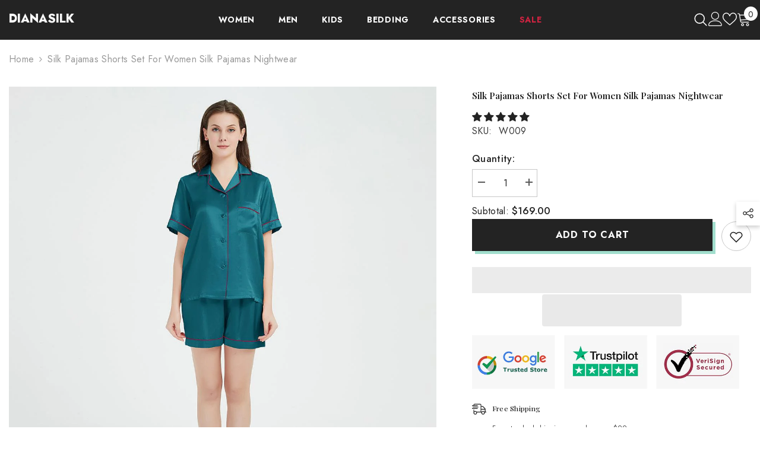

--- FILE ---
content_type: text/html; charset=utf-8
request_url: https://www.dianasilk.com/products/sleeved-silk-pajamas-long-set-with-belt-for-women-100-silk-pajamas-nightwear
body_size: 79022
content:
<!doctype html><html class="no-js" lang="en">
    <head>
	<!-- Added by AVADA SEO Suite -->
	

	<!-- /Added by AVADA SEO Suite -->
<script>
window.KiwiSizing = window.KiwiSizing === undefined ? {} : window.KiwiSizing;
KiwiSizing.shop = "topshelove.myshopify.com";


KiwiSizing.data = {
  collections: "295679426749,293562581181,217616973991,217460572327",
  tags: "Lapel,Short Sleeve,Solid Color",
  product: "5713544806567",
  vendor: "DIANASILK",
  type: "women silk pajamas",
  title: "Silk Pajamas Shorts Set for Women silk pajamas nightwear",
  images: ["\/\/www.dianasilk.com\/cdn\/shop\/products\/silk-pajamas-shorts-set-for-women-silk-pajamas-nightwear-970844.jpg?v=1656502104","\/\/www.dianasilk.com\/cdn\/shop\/products\/silk-pajamas-shorts-set-for-women-silk-pajamas-nightwear-160961.jpg?v=1711009879","\/\/www.dianasilk.com\/cdn\/shop\/products\/silk-pajamas-shorts-set-for-women-silk-pajamas-nightwear-166539.jpg?v=1711009879","\/\/www.dianasilk.com\/cdn\/shop\/products\/silk-pajamas-shorts-set-for-women-silk-pajamas-nightwear-318813.jpg?v=1711009879","\/\/www.dianasilk.com\/cdn\/shop\/products\/silk-pajamas-shorts-set-for-women-silk-pajamas-nightwear-206689.jpg?v=1711009879","\/\/www.dianasilk.com\/cdn\/shop\/products\/silk-pajamas-shorts-set-for-women-silk-pajamas-nightwear-676174.jpg?v=1711009879","\/\/www.dianasilk.com\/cdn\/shop\/products\/silk-pajamas-shorts-set-for-women-silk-pajamas-nightwear-866945.jpg?v=1711009879","\/\/www.dianasilk.com\/cdn\/shop\/products\/silk-pajamas-shorts-set-for-women-silk-pajamas-nightwear-172305.jpg?v=1711009879","\/\/www.dianasilk.com\/cdn\/shop\/products\/silk-pajamas-shorts-set-for-women-silk-pajamas-nightwear-152828.jpg?v=1711009874"],
  options: [{"name":"Color","position":1,"values":["Dark Teal","Black","Gray","Light Blue","Dark Gray","Lavender","Navy Blue","Pink","White"]},{"name":"Size","position":2,"values":["XS","S","M","L","XL","XXL","1X","2X","3X"]}],
  variants: [{"id":36146360058023,"title":"Dark Teal \/ XS","option1":"Dark Teal","option2":"XS","option3":null,"sku":"W009","requires_shipping":true,"taxable":false,"featured_image":{"id":32031955222717,"product_id":5713544806567,"position":1,"created_at":"2022-06-29T19:28:24+08:00","updated_at":"2022-06-29T19:28:24+08:00","alt":"Silk Pajamas Shorts Set for Women silk pajamas nightwear - DIANASILK","width":1200,"height":1200,"src":"\/\/www.dianasilk.com\/cdn\/shop\/products\/silk-pajamas-shorts-set-for-women-silk-pajamas-nightwear-970844.jpg?v=1656502104","variant_ids":[36146360058023,36146360451239,36146360844455,36146361335975,36146361729191,36146362089639,36146362515623,36146362876071,36146363236519]},"available":true,"name":"Silk Pajamas Shorts Set for Women silk pajamas nightwear - Dark Teal \/ XS","public_title":"Dark Teal \/ XS","options":["Dark Teal","XS"],"price":16900,"weight":500,"compare_at_price":null,"inventory_management":"shopify","barcode":"10649762566347","featured_media":{"alt":"Silk Pajamas Shorts Set for Women silk pajamas nightwear - DIANASILK","id":24339336036541,"position":1,"preview_image":{"aspect_ratio":1.0,"height":1200,"width":1200,"src":"\/\/www.dianasilk.com\/cdn\/shop\/products\/silk-pajamas-shorts-set-for-women-silk-pajamas-nightwear-970844.jpg?v=1656502104"}},"requires_selling_plan":false,"selling_plan_allocations":[]},{"id":36146360451239,"title":"Dark Teal \/ S","option1":"Dark Teal","option2":"S","option3":null,"sku":"W009","requires_shipping":true,"taxable":false,"featured_image":{"id":32031955222717,"product_id":5713544806567,"position":1,"created_at":"2022-06-29T19:28:24+08:00","updated_at":"2022-06-29T19:28:24+08:00","alt":"Silk Pajamas Shorts Set for Women silk pajamas nightwear - DIANASILK","width":1200,"height":1200,"src":"\/\/www.dianasilk.com\/cdn\/shop\/products\/silk-pajamas-shorts-set-for-women-silk-pajamas-nightwear-970844.jpg?v=1656502104","variant_ids":[36146360058023,36146360451239,36146360844455,36146361335975,36146361729191,36146362089639,36146362515623,36146362876071,36146363236519]},"available":true,"name":"Silk Pajamas Shorts Set for Women silk pajamas nightwear - Dark Teal \/ S","public_title":"Dark Teal \/ S","options":["Dark Teal","S"],"price":16900,"weight":500,"compare_at_price":null,"inventory_management":"shopify","barcode":"10649762566347","featured_media":{"alt":"Silk Pajamas Shorts Set for Women silk pajamas nightwear - DIANASILK","id":24339336036541,"position":1,"preview_image":{"aspect_ratio":1.0,"height":1200,"width":1200,"src":"\/\/www.dianasilk.com\/cdn\/shop\/products\/silk-pajamas-shorts-set-for-women-silk-pajamas-nightwear-970844.jpg?v=1656502104"}},"requires_selling_plan":false,"selling_plan_allocations":[]},{"id":36146360844455,"title":"Dark Teal \/ M","option1":"Dark Teal","option2":"M","option3":null,"sku":"W009","requires_shipping":true,"taxable":false,"featured_image":{"id":32031955222717,"product_id":5713544806567,"position":1,"created_at":"2022-06-29T19:28:24+08:00","updated_at":"2022-06-29T19:28:24+08:00","alt":"Silk Pajamas Shorts Set for Women silk pajamas nightwear - DIANASILK","width":1200,"height":1200,"src":"\/\/www.dianasilk.com\/cdn\/shop\/products\/silk-pajamas-shorts-set-for-women-silk-pajamas-nightwear-970844.jpg?v=1656502104","variant_ids":[36146360058023,36146360451239,36146360844455,36146361335975,36146361729191,36146362089639,36146362515623,36146362876071,36146363236519]},"available":true,"name":"Silk Pajamas Shorts Set for Women silk pajamas nightwear - Dark Teal \/ M","public_title":"Dark Teal \/ M","options":["Dark Teal","M"],"price":16900,"weight":500,"compare_at_price":null,"inventory_management":"shopify","barcode":"10649762566347","featured_media":{"alt":"Silk Pajamas Shorts Set for Women silk pajamas nightwear - DIANASILK","id":24339336036541,"position":1,"preview_image":{"aspect_ratio":1.0,"height":1200,"width":1200,"src":"\/\/www.dianasilk.com\/cdn\/shop\/products\/silk-pajamas-shorts-set-for-women-silk-pajamas-nightwear-970844.jpg?v=1656502104"}},"requires_selling_plan":false,"selling_plan_allocations":[]},{"id":36146361335975,"title":"Dark Teal \/ L","option1":"Dark Teal","option2":"L","option3":null,"sku":"W009","requires_shipping":true,"taxable":false,"featured_image":{"id":32031955222717,"product_id":5713544806567,"position":1,"created_at":"2022-06-29T19:28:24+08:00","updated_at":"2022-06-29T19:28:24+08:00","alt":"Silk Pajamas Shorts Set for Women silk pajamas nightwear - DIANASILK","width":1200,"height":1200,"src":"\/\/www.dianasilk.com\/cdn\/shop\/products\/silk-pajamas-shorts-set-for-women-silk-pajamas-nightwear-970844.jpg?v=1656502104","variant_ids":[36146360058023,36146360451239,36146360844455,36146361335975,36146361729191,36146362089639,36146362515623,36146362876071,36146363236519]},"available":true,"name":"Silk Pajamas Shorts Set for Women silk pajamas nightwear - Dark Teal \/ L","public_title":"Dark Teal \/ L","options":["Dark Teal","L"],"price":16900,"weight":500,"compare_at_price":null,"inventory_management":"shopify","barcode":"10649762566347","featured_media":{"alt":"Silk Pajamas Shorts Set for Women silk pajamas nightwear - DIANASILK","id":24339336036541,"position":1,"preview_image":{"aspect_ratio":1.0,"height":1200,"width":1200,"src":"\/\/www.dianasilk.com\/cdn\/shop\/products\/silk-pajamas-shorts-set-for-women-silk-pajamas-nightwear-970844.jpg?v=1656502104"}},"requires_selling_plan":false,"selling_plan_allocations":[]},{"id":36146361729191,"title":"Dark Teal \/ XL","option1":"Dark Teal","option2":"XL","option3":null,"sku":"W009","requires_shipping":true,"taxable":false,"featured_image":{"id":32031955222717,"product_id":5713544806567,"position":1,"created_at":"2022-06-29T19:28:24+08:00","updated_at":"2022-06-29T19:28:24+08:00","alt":"Silk Pajamas Shorts Set for Women silk pajamas nightwear - DIANASILK","width":1200,"height":1200,"src":"\/\/www.dianasilk.com\/cdn\/shop\/products\/silk-pajamas-shorts-set-for-women-silk-pajamas-nightwear-970844.jpg?v=1656502104","variant_ids":[36146360058023,36146360451239,36146360844455,36146361335975,36146361729191,36146362089639,36146362515623,36146362876071,36146363236519]},"available":true,"name":"Silk Pajamas Shorts Set for Women silk pajamas nightwear - Dark Teal \/ XL","public_title":"Dark Teal \/ XL","options":["Dark Teal","XL"],"price":17900,"weight":500,"compare_at_price":null,"inventory_management":"shopify","barcode":"10649762566347","featured_media":{"alt":"Silk Pajamas Shorts Set for Women silk pajamas nightwear - DIANASILK","id":24339336036541,"position":1,"preview_image":{"aspect_ratio":1.0,"height":1200,"width":1200,"src":"\/\/www.dianasilk.com\/cdn\/shop\/products\/silk-pajamas-shorts-set-for-women-silk-pajamas-nightwear-970844.jpg?v=1656502104"}},"requires_selling_plan":false,"selling_plan_allocations":[]},{"id":36146362089639,"title":"Dark Teal \/ XXL","option1":"Dark Teal","option2":"XXL","option3":null,"sku":"W009","requires_shipping":true,"taxable":false,"featured_image":{"id":32031955222717,"product_id":5713544806567,"position":1,"created_at":"2022-06-29T19:28:24+08:00","updated_at":"2022-06-29T19:28:24+08:00","alt":"Silk Pajamas Shorts Set for Women silk pajamas nightwear - DIANASILK","width":1200,"height":1200,"src":"\/\/www.dianasilk.com\/cdn\/shop\/products\/silk-pajamas-shorts-set-for-women-silk-pajamas-nightwear-970844.jpg?v=1656502104","variant_ids":[36146360058023,36146360451239,36146360844455,36146361335975,36146361729191,36146362089639,36146362515623,36146362876071,36146363236519]},"available":true,"name":"Silk Pajamas Shorts Set for Women silk pajamas nightwear - Dark Teal \/ XXL","public_title":"Dark Teal \/ XXL","options":["Dark Teal","XXL"],"price":17900,"weight":500,"compare_at_price":null,"inventory_management":"shopify","barcode":"10649762566347","featured_media":{"alt":"Silk Pajamas Shorts Set for Women silk pajamas nightwear - DIANASILK","id":24339336036541,"position":1,"preview_image":{"aspect_ratio":1.0,"height":1200,"width":1200,"src":"\/\/www.dianasilk.com\/cdn\/shop\/products\/silk-pajamas-shorts-set-for-women-silk-pajamas-nightwear-970844.jpg?v=1656502104"}},"requires_selling_plan":false,"selling_plan_allocations":[]},{"id":36146362515623,"title":"Dark Teal \/ 1X","option1":"Dark Teal","option2":"1X","option3":null,"sku":"W009","requires_shipping":true,"taxable":false,"featured_image":{"id":32031955222717,"product_id":5713544806567,"position":1,"created_at":"2022-06-29T19:28:24+08:00","updated_at":"2022-06-29T19:28:24+08:00","alt":"Silk Pajamas Shorts Set for Women silk pajamas nightwear - DIANASILK","width":1200,"height":1200,"src":"\/\/www.dianasilk.com\/cdn\/shop\/products\/silk-pajamas-shorts-set-for-women-silk-pajamas-nightwear-970844.jpg?v=1656502104","variant_ids":[36146360058023,36146360451239,36146360844455,36146361335975,36146361729191,36146362089639,36146362515623,36146362876071,36146363236519]},"available":true,"name":"Silk Pajamas Shorts Set for Women silk pajamas nightwear - Dark Teal \/ 1X","public_title":"Dark Teal \/ 1X","options":["Dark Teal","1X"],"price":19900,"weight":500,"compare_at_price":null,"inventory_management":"shopify","barcode":"10649762566347","featured_media":{"alt":"Silk Pajamas Shorts Set for Women silk pajamas nightwear - DIANASILK","id":24339336036541,"position":1,"preview_image":{"aspect_ratio":1.0,"height":1200,"width":1200,"src":"\/\/www.dianasilk.com\/cdn\/shop\/products\/silk-pajamas-shorts-set-for-women-silk-pajamas-nightwear-970844.jpg?v=1656502104"}},"requires_selling_plan":false,"selling_plan_allocations":[]},{"id":36146362876071,"title":"Dark Teal \/ 2X","option1":"Dark Teal","option2":"2X","option3":null,"sku":"W009","requires_shipping":true,"taxable":false,"featured_image":{"id":32031955222717,"product_id":5713544806567,"position":1,"created_at":"2022-06-29T19:28:24+08:00","updated_at":"2022-06-29T19:28:24+08:00","alt":"Silk Pajamas Shorts Set for Women silk pajamas nightwear - DIANASILK","width":1200,"height":1200,"src":"\/\/www.dianasilk.com\/cdn\/shop\/products\/silk-pajamas-shorts-set-for-women-silk-pajamas-nightwear-970844.jpg?v=1656502104","variant_ids":[36146360058023,36146360451239,36146360844455,36146361335975,36146361729191,36146362089639,36146362515623,36146362876071,36146363236519]},"available":true,"name":"Silk Pajamas Shorts Set for Women silk pajamas nightwear - Dark Teal \/ 2X","public_title":"Dark Teal \/ 2X","options":["Dark Teal","2X"],"price":19900,"weight":500,"compare_at_price":null,"inventory_management":"shopify","barcode":"10649762566347","featured_media":{"alt":"Silk Pajamas Shorts Set for Women silk pajamas nightwear - DIANASILK","id":24339336036541,"position":1,"preview_image":{"aspect_ratio":1.0,"height":1200,"width":1200,"src":"\/\/www.dianasilk.com\/cdn\/shop\/products\/silk-pajamas-shorts-set-for-women-silk-pajamas-nightwear-970844.jpg?v=1656502104"}},"requires_selling_plan":false,"selling_plan_allocations":[]},{"id":36146363236519,"title":"Dark Teal \/ 3X","option1":"Dark Teal","option2":"3X","option3":null,"sku":"W009","requires_shipping":true,"taxable":false,"featured_image":{"id":32031955222717,"product_id":5713544806567,"position":1,"created_at":"2022-06-29T19:28:24+08:00","updated_at":"2022-06-29T19:28:24+08:00","alt":"Silk Pajamas Shorts Set for Women silk pajamas nightwear - DIANASILK","width":1200,"height":1200,"src":"\/\/www.dianasilk.com\/cdn\/shop\/products\/silk-pajamas-shorts-set-for-women-silk-pajamas-nightwear-970844.jpg?v=1656502104","variant_ids":[36146360058023,36146360451239,36146360844455,36146361335975,36146361729191,36146362089639,36146362515623,36146362876071,36146363236519]},"available":true,"name":"Silk Pajamas Shorts Set for Women silk pajamas nightwear - Dark Teal \/ 3X","public_title":"Dark Teal \/ 3X","options":["Dark Teal","3X"],"price":19900,"weight":500,"compare_at_price":null,"inventory_management":"shopify","barcode":"10649762566347","featured_media":{"alt":"Silk Pajamas Shorts Set for Women silk pajamas nightwear - DIANASILK","id":24339336036541,"position":1,"preview_image":{"aspect_ratio":1.0,"height":1200,"width":1200,"src":"\/\/www.dianasilk.com\/cdn\/shop\/products\/silk-pajamas-shorts-set-for-women-silk-pajamas-nightwear-970844.jpg?v=1656502104"}},"requires_selling_plan":false,"selling_plan_allocations":[]},{"id":36146360090791,"title":"Black \/ XS","option1":"Black","option2":"XS","option3":null,"sku":"W009","requires_shipping":true,"taxable":false,"featured_image":{"id":32031955452093,"product_id":5713544806567,"position":2,"created_at":"2022-06-29T19:28:24+08:00","updated_at":"2024-03-21T16:31:19+08:00","alt":"Silk Pajamas Shorts Set for Women silk pajamas nightwear - DIANASILK","width":1200,"height":1200,"src":"\/\/www.dianasilk.com\/cdn\/shop\/products\/silk-pajamas-shorts-set-for-women-silk-pajamas-nightwear-160961.jpg?v=1711009879","variant_ids":[36146360090791,36146360484007,36146360877223,36146361368743,36146361761959,36146362122407,36146362548391,36146362908839,36146363269287]},"available":true,"name":"Silk Pajamas Shorts Set for Women silk pajamas nightwear - Black \/ XS","public_title":"Black \/ XS","options":["Black","XS"],"price":16900,"weight":500,"compare_at_price":null,"inventory_management":"shopify","barcode":"10649762566347","featured_media":{"alt":"Silk Pajamas Shorts Set for Women silk pajamas nightwear - DIANASILK","id":24339336265917,"position":2,"preview_image":{"aspect_ratio":1.0,"height":1200,"width":1200,"src":"\/\/www.dianasilk.com\/cdn\/shop\/products\/silk-pajamas-shorts-set-for-women-silk-pajamas-nightwear-160961.jpg?v=1711009879"}},"requires_selling_plan":false,"selling_plan_allocations":[]},{"id":36146360484007,"title":"Black \/ S","option1":"Black","option2":"S","option3":null,"sku":"W009","requires_shipping":true,"taxable":false,"featured_image":{"id":32031955452093,"product_id":5713544806567,"position":2,"created_at":"2022-06-29T19:28:24+08:00","updated_at":"2024-03-21T16:31:19+08:00","alt":"Silk Pajamas Shorts Set for Women silk pajamas nightwear - DIANASILK","width":1200,"height":1200,"src":"\/\/www.dianasilk.com\/cdn\/shop\/products\/silk-pajamas-shorts-set-for-women-silk-pajamas-nightwear-160961.jpg?v=1711009879","variant_ids":[36146360090791,36146360484007,36146360877223,36146361368743,36146361761959,36146362122407,36146362548391,36146362908839,36146363269287]},"available":true,"name":"Silk Pajamas Shorts Set for Women silk pajamas nightwear - Black \/ S","public_title":"Black \/ S","options":["Black","S"],"price":16900,"weight":500,"compare_at_price":null,"inventory_management":"shopify","barcode":"10649762566347","featured_media":{"alt":"Silk Pajamas Shorts Set for Women silk pajamas nightwear - DIANASILK","id":24339336265917,"position":2,"preview_image":{"aspect_ratio":1.0,"height":1200,"width":1200,"src":"\/\/www.dianasilk.com\/cdn\/shop\/products\/silk-pajamas-shorts-set-for-women-silk-pajamas-nightwear-160961.jpg?v=1711009879"}},"requires_selling_plan":false,"selling_plan_allocations":[]},{"id":36146360877223,"title":"Black \/ M","option1":"Black","option2":"M","option3":null,"sku":"W009","requires_shipping":true,"taxable":false,"featured_image":{"id":32031955452093,"product_id":5713544806567,"position":2,"created_at":"2022-06-29T19:28:24+08:00","updated_at":"2024-03-21T16:31:19+08:00","alt":"Silk Pajamas Shorts Set for Women silk pajamas nightwear - DIANASILK","width":1200,"height":1200,"src":"\/\/www.dianasilk.com\/cdn\/shop\/products\/silk-pajamas-shorts-set-for-women-silk-pajamas-nightwear-160961.jpg?v=1711009879","variant_ids":[36146360090791,36146360484007,36146360877223,36146361368743,36146361761959,36146362122407,36146362548391,36146362908839,36146363269287]},"available":true,"name":"Silk Pajamas Shorts Set for Women silk pajamas nightwear - Black \/ M","public_title":"Black \/ M","options":["Black","M"],"price":16900,"weight":500,"compare_at_price":null,"inventory_management":"shopify","barcode":"10649762566347","featured_media":{"alt":"Silk Pajamas Shorts Set for Women silk pajamas nightwear - DIANASILK","id":24339336265917,"position":2,"preview_image":{"aspect_ratio":1.0,"height":1200,"width":1200,"src":"\/\/www.dianasilk.com\/cdn\/shop\/products\/silk-pajamas-shorts-set-for-women-silk-pajamas-nightwear-160961.jpg?v=1711009879"}},"requires_selling_plan":false,"selling_plan_allocations":[]},{"id":36146361368743,"title":"Black \/ L","option1":"Black","option2":"L","option3":null,"sku":"W009","requires_shipping":true,"taxable":false,"featured_image":{"id":32031955452093,"product_id":5713544806567,"position":2,"created_at":"2022-06-29T19:28:24+08:00","updated_at":"2024-03-21T16:31:19+08:00","alt":"Silk Pajamas Shorts Set for Women silk pajamas nightwear - DIANASILK","width":1200,"height":1200,"src":"\/\/www.dianasilk.com\/cdn\/shop\/products\/silk-pajamas-shorts-set-for-women-silk-pajamas-nightwear-160961.jpg?v=1711009879","variant_ids":[36146360090791,36146360484007,36146360877223,36146361368743,36146361761959,36146362122407,36146362548391,36146362908839,36146363269287]},"available":true,"name":"Silk Pajamas Shorts Set for Women silk pajamas nightwear - Black \/ L","public_title":"Black \/ L","options":["Black","L"],"price":16900,"weight":500,"compare_at_price":null,"inventory_management":"shopify","barcode":"10649762566347","featured_media":{"alt":"Silk Pajamas Shorts Set for Women silk pajamas nightwear - DIANASILK","id":24339336265917,"position":2,"preview_image":{"aspect_ratio":1.0,"height":1200,"width":1200,"src":"\/\/www.dianasilk.com\/cdn\/shop\/products\/silk-pajamas-shorts-set-for-women-silk-pajamas-nightwear-160961.jpg?v=1711009879"}},"requires_selling_plan":false,"selling_plan_allocations":[]},{"id":36146361761959,"title":"Black \/ XL","option1":"Black","option2":"XL","option3":null,"sku":"W009","requires_shipping":true,"taxable":false,"featured_image":{"id":32031955452093,"product_id":5713544806567,"position":2,"created_at":"2022-06-29T19:28:24+08:00","updated_at":"2024-03-21T16:31:19+08:00","alt":"Silk Pajamas Shorts Set for Women silk pajamas nightwear - DIANASILK","width":1200,"height":1200,"src":"\/\/www.dianasilk.com\/cdn\/shop\/products\/silk-pajamas-shorts-set-for-women-silk-pajamas-nightwear-160961.jpg?v=1711009879","variant_ids":[36146360090791,36146360484007,36146360877223,36146361368743,36146361761959,36146362122407,36146362548391,36146362908839,36146363269287]},"available":true,"name":"Silk Pajamas Shorts Set for Women silk pajamas nightwear - Black \/ XL","public_title":"Black \/ XL","options":["Black","XL"],"price":17900,"weight":500,"compare_at_price":null,"inventory_management":"shopify","barcode":"10649762566347","featured_media":{"alt":"Silk Pajamas Shorts Set for Women silk pajamas nightwear - DIANASILK","id":24339336265917,"position":2,"preview_image":{"aspect_ratio":1.0,"height":1200,"width":1200,"src":"\/\/www.dianasilk.com\/cdn\/shop\/products\/silk-pajamas-shorts-set-for-women-silk-pajamas-nightwear-160961.jpg?v=1711009879"}},"requires_selling_plan":false,"selling_plan_allocations":[]},{"id":36146362122407,"title":"Black \/ XXL","option1":"Black","option2":"XXL","option3":null,"sku":"W009","requires_shipping":true,"taxable":false,"featured_image":{"id":32031955452093,"product_id":5713544806567,"position":2,"created_at":"2022-06-29T19:28:24+08:00","updated_at":"2024-03-21T16:31:19+08:00","alt":"Silk Pajamas Shorts Set for Women silk pajamas nightwear - DIANASILK","width":1200,"height":1200,"src":"\/\/www.dianasilk.com\/cdn\/shop\/products\/silk-pajamas-shorts-set-for-women-silk-pajamas-nightwear-160961.jpg?v=1711009879","variant_ids":[36146360090791,36146360484007,36146360877223,36146361368743,36146361761959,36146362122407,36146362548391,36146362908839,36146363269287]},"available":true,"name":"Silk Pajamas Shorts Set for Women silk pajamas nightwear - Black \/ XXL","public_title":"Black \/ XXL","options":["Black","XXL"],"price":17900,"weight":500,"compare_at_price":null,"inventory_management":"shopify","barcode":"10649762566347","featured_media":{"alt":"Silk Pajamas Shorts Set for Women silk pajamas nightwear - DIANASILK","id":24339336265917,"position":2,"preview_image":{"aspect_ratio":1.0,"height":1200,"width":1200,"src":"\/\/www.dianasilk.com\/cdn\/shop\/products\/silk-pajamas-shorts-set-for-women-silk-pajamas-nightwear-160961.jpg?v=1711009879"}},"requires_selling_plan":false,"selling_plan_allocations":[]},{"id":36146362548391,"title":"Black \/ 1X","option1":"Black","option2":"1X","option3":null,"sku":"W009","requires_shipping":true,"taxable":false,"featured_image":{"id":32031955452093,"product_id":5713544806567,"position":2,"created_at":"2022-06-29T19:28:24+08:00","updated_at":"2024-03-21T16:31:19+08:00","alt":"Silk Pajamas Shorts Set for Women silk pajamas nightwear - DIANASILK","width":1200,"height":1200,"src":"\/\/www.dianasilk.com\/cdn\/shop\/products\/silk-pajamas-shorts-set-for-women-silk-pajamas-nightwear-160961.jpg?v=1711009879","variant_ids":[36146360090791,36146360484007,36146360877223,36146361368743,36146361761959,36146362122407,36146362548391,36146362908839,36146363269287]},"available":true,"name":"Silk Pajamas Shorts Set for Women silk pajamas nightwear - Black \/ 1X","public_title":"Black \/ 1X","options":["Black","1X"],"price":19900,"weight":500,"compare_at_price":null,"inventory_management":"shopify","barcode":"10649762566347","featured_media":{"alt":"Silk Pajamas Shorts Set for Women silk pajamas nightwear - DIANASILK","id":24339336265917,"position":2,"preview_image":{"aspect_ratio":1.0,"height":1200,"width":1200,"src":"\/\/www.dianasilk.com\/cdn\/shop\/products\/silk-pajamas-shorts-set-for-women-silk-pajamas-nightwear-160961.jpg?v=1711009879"}},"requires_selling_plan":false,"selling_plan_allocations":[]},{"id":36146362908839,"title":"Black \/ 2X","option1":"Black","option2":"2X","option3":null,"sku":"W009","requires_shipping":true,"taxable":false,"featured_image":{"id":32031955452093,"product_id":5713544806567,"position":2,"created_at":"2022-06-29T19:28:24+08:00","updated_at":"2024-03-21T16:31:19+08:00","alt":"Silk Pajamas Shorts Set for Women silk pajamas nightwear - DIANASILK","width":1200,"height":1200,"src":"\/\/www.dianasilk.com\/cdn\/shop\/products\/silk-pajamas-shorts-set-for-women-silk-pajamas-nightwear-160961.jpg?v=1711009879","variant_ids":[36146360090791,36146360484007,36146360877223,36146361368743,36146361761959,36146362122407,36146362548391,36146362908839,36146363269287]},"available":true,"name":"Silk Pajamas Shorts Set for Women silk pajamas nightwear - Black \/ 2X","public_title":"Black \/ 2X","options":["Black","2X"],"price":19900,"weight":500,"compare_at_price":null,"inventory_management":"shopify","barcode":"10649762566347","featured_media":{"alt":"Silk Pajamas Shorts Set for Women silk pajamas nightwear - DIANASILK","id":24339336265917,"position":2,"preview_image":{"aspect_ratio":1.0,"height":1200,"width":1200,"src":"\/\/www.dianasilk.com\/cdn\/shop\/products\/silk-pajamas-shorts-set-for-women-silk-pajamas-nightwear-160961.jpg?v=1711009879"}},"requires_selling_plan":false,"selling_plan_allocations":[]},{"id":36146363269287,"title":"Black \/ 3X","option1":"Black","option2":"3X","option3":null,"sku":"W009","requires_shipping":true,"taxable":false,"featured_image":{"id":32031955452093,"product_id":5713544806567,"position":2,"created_at":"2022-06-29T19:28:24+08:00","updated_at":"2024-03-21T16:31:19+08:00","alt":"Silk Pajamas Shorts Set for Women silk pajamas nightwear - DIANASILK","width":1200,"height":1200,"src":"\/\/www.dianasilk.com\/cdn\/shop\/products\/silk-pajamas-shorts-set-for-women-silk-pajamas-nightwear-160961.jpg?v=1711009879","variant_ids":[36146360090791,36146360484007,36146360877223,36146361368743,36146361761959,36146362122407,36146362548391,36146362908839,36146363269287]},"available":true,"name":"Silk Pajamas Shorts Set for Women silk pajamas nightwear - Black \/ 3X","public_title":"Black \/ 3X","options":["Black","3X"],"price":19900,"weight":500,"compare_at_price":null,"inventory_management":"shopify","barcode":"10649762566347","featured_media":{"alt":"Silk Pajamas Shorts Set for Women silk pajamas nightwear - DIANASILK","id":24339336265917,"position":2,"preview_image":{"aspect_ratio":1.0,"height":1200,"width":1200,"src":"\/\/www.dianasilk.com\/cdn\/shop\/products\/silk-pajamas-shorts-set-for-women-silk-pajamas-nightwear-160961.jpg?v=1711009879"}},"requires_selling_plan":false,"selling_plan_allocations":[]},{"id":36146360123559,"title":"Gray \/ XS","option1":"Gray","option2":"XS","option3":null,"sku":"W009","requires_shipping":true,"taxable":false,"featured_image":{"id":32031955386557,"product_id":5713544806567,"position":3,"created_at":"2022-06-29T19:28:24+08:00","updated_at":"2024-03-21T16:31:19+08:00","alt":"Silk Pajamas Shorts Set for Women silk pajamas nightwear - DIANASILK","width":1200,"height":1200,"src":"\/\/www.dianasilk.com\/cdn\/shop\/products\/silk-pajamas-shorts-set-for-women-silk-pajamas-nightwear-166539.jpg?v=1711009879","variant_ids":[36146360123559,36146360549543,36146360909991,36146361434279,36146361794727,36146362155175,36146362581159,36146362941607,36146363302055]},"available":true,"name":"Silk Pajamas Shorts Set for Women silk pajamas nightwear - Gray \/ XS","public_title":"Gray \/ XS","options":["Gray","XS"],"price":16900,"weight":500,"compare_at_price":null,"inventory_management":"shopify","barcode":"10649762566347","featured_media":{"alt":"Silk Pajamas Shorts Set for Women silk pajamas nightwear - DIANASILK","id":24339336200381,"position":3,"preview_image":{"aspect_ratio":1.0,"height":1200,"width":1200,"src":"\/\/www.dianasilk.com\/cdn\/shop\/products\/silk-pajamas-shorts-set-for-women-silk-pajamas-nightwear-166539.jpg?v=1711009879"}},"requires_selling_plan":false,"selling_plan_allocations":[]},{"id":36146360549543,"title":"Gray \/ S","option1":"Gray","option2":"S","option3":null,"sku":"W009","requires_shipping":true,"taxable":false,"featured_image":{"id":32031955386557,"product_id":5713544806567,"position":3,"created_at":"2022-06-29T19:28:24+08:00","updated_at":"2024-03-21T16:31:19+08:00","alt":"Silk Pajamas Shorts Set for Women silk pajamas nightwear - DIANASILK","width":1200,"height":1200,"src":"\/\/www.dianasilk.com\/cdn\/shop\/products\/silk-pajamas-shorts-set-for-women-silk-pajamas-nightwear-166539.jpg?v=1711009879","variant_ids":[36146360123559,36146360549543,36146360909991,36146361434279,36146361794727,36146362155175,36146362581159,36146362941607,36146363302055]},"available":true,"name":"Silk Pajamas Shorts Set for Women silk pajamas nightwear - Gray \/ S","public_title":"Gray \/ S","options":["Gray","S"],"price":16900,"weight":500,"compare_at_price":null,"inventory_management":"shopify","barcode":"10649762566347","featured_media":{"alt":"Silk Pajamas Shorts Set for Women silk pajamas nightwear - DIANASILK","id":24339336200381,"position":3,"preview_image":{"aspect_ratio":1.0,"height":1200,"width":1200,"src":"\/\/www.dianasilk.com\/cdn\/shop\/products\/silk-pajamas-shorts-set-for-women-silk-pajamas-nightwear-166539.jpg?v=1711009879"}},"requires_selling_plan":false,"selling_plan_allocations":[]},{"id":36146360909991,"title":"Gray \/ M","option1":"Gray","option2":"M","option3":null,"sku":"W009","requires_shipping":true,"taxable":false,"featured_image":{"id":32031955386557,"product_id":5713544806567,"position":3,"created_at":"2022-06-29T19:28:24+08:00","updated_at":"2024-03-21T16:31:19+08:00","alt":"Silk Pajamas Shorts Set for Women silk pajamas nightwear - DIANASILK","width":1200,"height":1200,"src":"\/\/www.dianasilk.com\/cdn\/shop\/products\/silk-pajamas-shorts-set-for-women-silk-pajamas-nightwear-166539.jpg?v=1711009879","variant_ids":[36146360123559,36146360549543,36146360909991,36146361434279,36146361794727,36146362155175,36146362581159,36146362941607,36146363302055]},"available":true,"name":"Silk Pajamas Shorts Set for Women silk pajamas nightwear - Gray \/ M","public_title":"Gray \/ M","options":["Gray","M"],"price":16900,"weight":500,"compare_at_price":null,"inventory_management":"shopify","barcode":"10649762566347","featured_media":{"alt":"Silk Pajamas Shorts Set for Women silk pajamas nightwear - DIANASILK","id":24339336200381,"position":3,"preview_image":{"aspect_ratio":1.0,"height":1200,"width":1200,"src":"\/\/www.dianasilk.com\/cdn\/shop\/products\/silk-pajamas-shorts-set-for-women-silk-pajamas-nightwear-166539.jpg?v=1711009879"}},"requires_selling_plan":false,"selling_plan_allocations":[]},{"id":36146361434279,"title":"Gray \/ L","option1":"Gray","option2":"L","option3":null,"sku":"W009","requires_shipping":true,"taxable":false,"featured_image":{"id":32031955386557,"product_id":5713544806567,"position":3,"created_at":"2022-06-29T19:28:24+08:00","updated_at":"2024-03-21T16:31:19+08:00","alt":"Silk Pajamas Shorts Set for Women silk pajamas nightwear - DIANASILK","width":1200,"height":1200,"src":"\/\/www.dianasilk.com\/cdn\/shop\/products\/silk-pajamas-shorts-set-for-women-silk-pajamas-nightwear-166539.jpg?v=1711009879","variant_ids":[36146360123559,36146360549543,36146360909991,36146361434279,36146361794727,36146362155175,36146362581159,36146362941607,36146363302055]},"available":true,"name":"Silk Pajamas Shorts Set for Women silk pajamas nightwear - Gray \/ L","public_title":"Gray \/ L","options":["Gray","L"],"price":16900,"weight":500,"compare_at_price":null,"inventory_management":"shopify","barcode":"10649762566347","featured_media":{"alt":"Silk Pajamas Shorts Set for Women silk pajamas nightwear - DIANASILK","id":24339336200381,"position":3,"preview_image":{"aspect_ratio":1.0,"height":1200,"width":1200,"src":"\/\/www.dianasilk.com\/cdn\/shop\/products\/silk-pajamas-shorts-set-for-women-silk-pajamas-nightwear-166539.jpg?v=1711009879"}},"requires_selling_plan":false,"selling_plan_allocations":[]},{"id":36146361794727,"title":"Gray \/ XL","option1":"Gray","option2":"XL","option3":null,"sku":"W009","requires_shipping":true,"taxable":false,"featured_image":{"id":32031955386557,"product_id":5713544806567,"position":3,"created_at":"2022-06-29T19:28:24+08:00","updated_at":"2024-03-21T16:31:19+08:00","alt":"Silk Pajamas Shorts Set for Women silk pajamas nightwear - DIANASILK","width":1200,"height":1200,"src":"\/\/www.dianasilk.com\/cdn\/shop\/products\/silk-pajamas-shorts-set-for-women-silk-pajamas-nightwear-166539.jpg?v=1711009879","variant_ids":[36146360123559,36146360549543,36146360909991,36146361434279,36146361794727,36146362155175,36146362581159,36146362941607,36146363302055]},"available":true,"name":"Silk Pajamas Shorts Set for Women silk pajamas nightwear - Gray \/ XL","public_title":"Gray \/ XL","options":["Gray","XL"],"price":17900,"weight":500,"compare_at_price":null,"inventory_management":"shopify","barcode":"10649762566347","featured_media":{"alt":"Silk Pajamas Shorts Set for Women silk pajamas nightwear - DIANASILK","id":24339336200381,"position":3,"preview_image":{"aspect_ratio":1.0,"height":1200,"width":1200,"src":"\/\/www.dianasilk.com\/cdn\/shop\/products\/silk-pajamas-shorts-set-for-women-silk-pajamas-nightwear-166539.jpg?v=1711009879"}},"requires_selling_plan":false,"selling_plan_allocations":[]},{"id":36146362155175,"title":"Gray \/ XXL","option1":"Gray","option2":"XXL","option3":null,"sku":"W009","requires_shipping":true,"taxable":false,"featured_image":{"id":32031955386557,"product_id":5713544806567,"position":3,"created_at":"2022-06-29T19:28:24+08:00","updated_at":"2024-03-21T16:31:19+08:00","alt":"Silk Pajamas Shorts Set for Women silk pajamas nightwear - DIANASILK","width":1200,"height":1200,"src":"\/\/www.dianasilk.com\/cdn\/shop\/products\/silk-pajamas-shorts-set-for-women-silk-pajamas-nightwear-166539.jpg?v=1711009879","variant_ids":[36146360123559,36146360549543,36146360909991,36146361434279,36146361794727,36146362155175,36146362581159,36146362941607,36146363302055]},"available":true,"name":"Silk Pajamas Shorts Set for Women silk pajamas nightwear - Gray \/ XXL","public_title":"Gray \/ XXL","options":["Gray","XXL"],"price":17900,"weight":500,"compare_at_price":null,"inventory_management":"shopify","barcode":"10649762566347","featured_media":{"alt":"Silk Pajamas Shorts Set for Women silk pajamas nightwear - DIANASILK","id":24339336200381,"position":3,"preview_image":{"aspect_ratio":1.0,"height":1200,"width":1200,"src":"\/\/www.dianasilk.com\/cdn\/shop\/products\/silk-pajamas-shorts-set-for-women-silk-pajamas-nightwear-166539.jpg?v=1711009879"}},"requires_selling_plan":false,"selling_plan_allocations":[]},{"id":36146362581159,"title":"Gray \/ 1X","option1":"Gray","option2":"1X","option3":null,"sku":"W009","requires_shipping":true,"taxable":false,"featured_image":{"id":32031955386557,"product_id":5713544806567,"position":3,"created_at":"2022-06-29T19:28:24+08:00","updated_at":"2024-03-21T16:31:19+08:00","alt":"Silk Pajamas Shorts Set for Women silk pajamas nightwear - DIANASILK","width":1200,"height":1200,"src":"\/\/www.dianasilk.com\/cdn\/shop\/products\/silk-pajamas-shorts-set-for-women-silk-pajamas-nightwear-166539.jpg?v=1711009879","variant_ids":[36146360123559,36146360549543,36146360909991,36146361434279,36146361794727,36146362155175,36146362581159,36146362941607,36146363302055]},"available":true,"name":"Silk Pajamas Shorts Set for Women silk pajamas nightwear - Gray \/ 1X","public_title":"Gray \/ 1X","options":["Gray","1X"],"price":19900,"weight":500,"compare_at_price":null,"inventory_management":"shopify","barcode":"10649762566347","featured_media":{"alt":"Silk Pajamas Shorts Set for Women silk pajamas nightwear - DIANASILK","id":24339336200381,"position":3,"preview_image":{"aspect_ratio":1.0,"height":1200,"width":1200,"src":"\/\/www.dianasilk.com\/cdn\/shop\/products\/silk-pajamas-shorts-set-for-women-silk-pajamas-nightwear-166539.jpg?v=1711009879"}},"requires_selling_plan":false,"selling_plan_allocations":[]},{"id":36146362941607,"title":"Gray \/ 2X","option1":"Gray","option2":"2X","option3":null,"sku":"W009","requires_shipping":true,"taxable":false,"featured_image":{"id":32031955386557,"product_id":5713544806567,"position":3,"created_at":"2022-06-29T19:28:24+08:00","updated_at":"2024-03-21T16:31:19+08:00","alt":"Silk Pajamas Shorts Set for Women silk pajamas nightwear - DIANASILK","width":1200,"height":1200,"src":"\/\/www.dianasilk.com\/cdn\/shop\/products\/silk-pajamas-shorts-set-for-women-silk-pajamas-nightwear-166539.jpg?v=1711009879","variant_ids":[36146360123559,36146360549543,36146360909991,36146361434279,36146361794727,36146362155175,36146362581159,36146362941607,36146363302055]},"available":true,"name":"Silk Pajamas Shorts Set for Women silk pajamas nightwear - Gray \/ 2X","public_title":"Gray \/ 2X","options":["Gray","2X"],"price":19900,"weight":500,"compare_at_price":null,"inventory_management":"shopify","barcode":"10649762566347","featured_media":{"alt":"Silk Pajamas Shorts Set for Women silk pajamas nightwear - DIANASILK","id":24339336200381,"position":3,"preview_image":{"aspect_ratio":1.0,"height":1200,"width":1200,"src":"\/\/www.dianasilk.com\/cdn\/shop\/products\/silk-pajamas-shorts-set-for-women-silk-pajamas-nightwear-166539.jpg?v=1711009879"}},"requires_selling_plan":false,"selling_plan_allocations":[]},{"id":36146363302055,"title":"Gray \/ 3X","option1":"Gray","option2":"3X","option3":null,"sku":"W009","requires_shipping":true,"taxable":false,"featured_image":{"id":32031955386557,"product_id":5713544806567,"position":3,"created_at":"2022-06-29T19:28:24+08:00","updated_at":"2024-03-21T16:31:19+08:00","alt":"Silk Pajamas Shorts Set for Women silk pajamas nightwear - DIANASILK","width":1200,"height":1200,"src":"\/\/www.dianasilk.com\/cdn\/shop\/products\/silk-pajamas-shorts-set-for-women-silk-pajamas-nightwear-166539.jpg?v=1711009879","variant_ids":[36146360123559,36146360549543,36146360909991,36146361434279,36146361794727,36146362155175,36146362581159,36146362941607,36146363302055]},"available":true,"name":"Silk Pajamas Shorts Set for Women silk pajamas nightwear - Gray \/ 3X","public_title":"Gray \/ 3X","options":["Gray","3X"],"price":19900,"weight":500,"compare_at_price":null,"inventory_management":"shopify","barcode":"10649762566347","featured_media":{"alt":"Silk Pajamas Shorts Set for Women silk pajamas nightwear - DIANASILK","id":24339336200381,"position":3,"preview_image":{"aspect_ratio":1.0,"height":1200,"width":1200,"src":"\/\/www.dianasilk.com\/cdn\/shop\/products\/silk-pajamas-shorts-set-for-women-silk-pajamas-nightwear-166539.jpg?v=1711009879"}},"requires_selling_plan":false,"selling_plan_allocations":[]},{"id":36146360156327,"title":"Light Blue \/ XS","option1":"Light Blue","option2":"XS","option3":null,"sku":"W009","requires_shipping":true,"taxable":false,"featured_image":{"id":32031955517629,"product_id":5713544806567,"position":4,"created_at":"2022-06-29T19:28:24+08:00","updated_at":"2024-03-21T16:31:19+08:00","alt":"Silk Pajamas Shorts Set for Women silk pajamas nightwear - DIANASILK","width":1200,"height":1200,"src":"\/\/www.dianasilk.com\/cdn\/shop\/products\/silk-pajamas-shorts-set-for-women-silk-pajamas-nightwear-318813.jpg?v=1711009879","variant_ids":[36146360156327,36146360582311,36146360942759,36146361467047,36146361827495,36146362187943,36146362613927,36146362974375,36146363334823]},"available":true,"name":"Silk Pajamas Shorts Set for Women silk pajamas nightwear - Light Blue \/ XS","public_title":"Light Blue \/ XS","options":["Light Blue","XS"],"price":16900,"weight":500,"compare_at_price":null,"inventory_management":"shopify","barcode":"10649762566347","featured_media":{"alt":"Silk Pajamas Shorts Set for Women silk pajamas nightwear - DIANASILK","id":24339336331453,"position":4,"preview_image":{"aspect_ratio":1.0,"height":1200,"width":1200,"src":"\/\/www.dianasilk.com\/cdn\/shop\/products\/silk-pajamas-shorts-set-for-women-silk-pajamas-nightwear-318813.jpg?v=1711009879"}},"requires_selling_plan":false,"selling_plan_allocations":[]},{"id":36146360582311,"title":"Light Blue \/ S","option1":"Light Blue","option2":"S","option3":null,"sku":"W009","requires_shipping":true,"taxable":false,"featured_image":{"id":32031955517629,"product_id":5713544806567,"position":4,"created_at":"2022-06-29T19:28:24+08:00","updated_at":"2024-03-21T16:31:19+08:00","alt":"Silk Pajamas Shorts Set for Women silk pajamas nightwear - DIANASILK","width":1200,"height":1200,"src":"\/\/www.dianasilk.com\/cdn\/shop\/products\/silk-pajamas-shorts-set-for-women-silk-pajamas-nightwear-318813.jpg?v=1711009879","variant_ids":[36146360156327,36146360582311,36146360942759,36146361467047,36146361827495,36146362187943,36146362613927,36146362974375,36146363334823]},"available":true,"name":"Silk Pajamas Shorts Set for Women silk pajamas nightwear - Light Blue \/ S","public_title":"Light Blue \/ S","options":["Light Blue","S"],"price":16900,"weight":500,"compare_at_price":null,"inventory_management":"shopify","barcode":"10649762566347","featured_media":{"alt":"Silk Pajamas Shorts Set for Women silk pajamas nightwear - DIANASILK","id":24339336331453,"position":4,"preview_image":{"aspect_ratio":1.0,"height":1200,"width":1200,"src":"\/\/www.dianasilk.com\/cdn\/shop\/products\/silk-pajamas-shorts-set-for-women-silk-pajamas-nightwear-318813.jpg?v=1711009879"}},"requires_selling_plan":false,"selling_plan_allocations":[]},{"id":36146360942759,"title":"Light Blue \/ M","option1":"Light Blue","option2":"M","option3":null,"sku":"W009","requires_shipping":true,"taxable":false,"featured_image":{"id":32031955517629,"product_id":5713544806567,"position":4,"created_at":"2022-06-29T19:28:24+08:00","updated_at":"2024-03-21T16:31:19+08:00","alt":"Silk Pajamas Shorts Set for Women silk pajamas nightwear - DIANASILK","width":1200,"height":1200,"src":"\/\/www.dianasilk.com\/cdn\/shop\/products\/silk-pajamas-shorts-set-for-women-silk-pajamas-nightwear-318813.jpg?v=1711009879","variant_ids":[36146360156327,36146360582311,36146360942759,36146361467047,36146361827495,36146362187943,36146362613927,36146362974375,36146363334823]},"available":true,"name":"Silk Pajamas Shorts Set for Women silk pajamas nightwear - Light Blue \/ M","public_title":"Light Blue \/ M","options":["Light Blue","M"],"price":16900,"weight":500,"compare_at_price":null,"inventory_management":"shopify","barcode":"10649762566347","featured_media":{"alt":"Silk Pajamas Shorts Set for Women silk pajamas nightwear - DIANASILK","id":24339336331453,"position":4,"preview_image":{"aspect_ratio":1.0,"height":1200,"width":1200,"src":"\/\/www.dianasilk.com\/cdn\/shop\/products\/silk-pajamas-shorts-set-for-women-silk-pajamas-nightwear-318813.jpg?v=1711009879"}},"requires_selling_plan":false,"selling_plan_allocations":[]},{"id":36146361467047,"title":"Light Blue \/ L","option1":"Light Blue","option2":"L","option3":null,"sku":"W009","requires_shipping":true,"taxable":false,"featured_image":{"id":32031955517629,"product_id":5713544806567,"position":4,"created_at":"2022-06-29T19:28:24+08:00","updated_at":"2024-03-21T16:31:19+08:00","alt":"Silk Pajamas Shorts Set for Women silk pajamas nightwear - DIANASILK","width":1200,"height":1200,"src":"\/\/www.dianasilk.com\/cdn\/shop\/products\/silk-pajamas-shorts-set-for-women-silk-pajamas-nightwear-318813.jpg?v=1711009879","variant_ids":[36146360156327,36146360582311,36146360942759,36146361467047,36146361827495,36146362187943,36146362613927,36146362974375,36146363334823]},"available":true,"name":"Silk Pajamas Shorts Set for Women silk pajamas nightwear - Light Blue \/ L","public_title":"Light Blue \/ L","options":["Light Blue","L"],"price":16900,"weight":500,"compare_at_price":null,"inventory_management":"shopify","barcode":"10649762566347","featured_media":{"alt":"Silk Pajamas Shorts Set for Women silk pajamas nightwear - DIANASILK","id":24339336331453,"position":4,"preview_image":{"aspect_ratio":1.0,"height":1200,"width":1200,"src":"\/\/www.dianasilk.com\/cdn\/shop\/products\/silk-pajamas-shorts-set-for-women-silk-pajamas-nightwear-318813.jpg?v=1711009879"}},"requires_selling_plan":false,"selling_plan_allocations":[]},{"id":36146361827495,"title":"Light Blue \/ XL","option1":"Light Blue","option2":"XL","option3":null,"sku":"W009","requires_shipping":true,"taxable":false,"featured_image":{"id":32031955517629,"product_id":5713544806567,"position":4,"created_at":"2022-06-29T19:28:24+08:00","updated_at":"2024-03-21T16:31:19+08:00","alt":"Silk Pajamas Shorts Set for Women silk pajamas nightwear - DIANASILK","width":1200,"height":1200,"src":"\/\/www.dianasilk.com\/cdn\/shop\/products\/silk-pajamas-shorts-set-for-women-silk-pajamas-nightwear-318813.jpg?v=1711009879","variant_ids":[36146360156327,36146360582311,36146360942759,36146361467047,36146361827495,36146362187943,36146362613927,36146362974375,36146363334823]},"available":true,"name":"Silk Pajamas Shorts Set for Women silk pajamas nightwear - Light Blue \/ XL","public_title":"Light Blue \/ XL","options":["Light Blue","XL"],"price":17900,"weight":500,"compare_at_price":null,"inventory_management":"shopify","barcode":"10649762566347","featured_media":{"alt":"Silk Pajamas Shorts Set for Women silk pajamas nightwear - DIANASILK","id":24339336331453,"position":4,"preview_image":{"aspect_ratio":1.0,"height":1200,"width":1200,"src":"\/\/www.dianasilk.com\/cdn\/shop\/products\/silk-pajamas-shorts-set-for-women-silk-pajamas-nightwear-318813.jpg?v=1711009879"}},"requires_selling_plan":false,"selling_plan_allocations":[]},{"id":36146362187943,"title":"Light Blue \/ XXL","option1":"Light Blue","option2":"XXL","option3":null,"sku":"W009","requires_shipping":true,"taxable":false,"featured_image":{"id":32031955517629,"product_id":5713544806567,"position":4,"created_at":"2022-06-29T19:28:24+08:00","updated_at":"2024-03-21T16:31:19+08:00","alt":"Silk Pajamas Shorts Set for Women silk pajamas nightwear - DIANASILK","width":1200,"height":1200,"src":"\/\/www.dianasilk.com\/cdn\/shop\/products\/silk-pajamas-shorts-set-for-women-silk-pajamas-nightwear-318813.jpg?v=1711009879","variant_ids":[36146360156327,36146360582311,36146360942759,36146361467047,36146361827495,36146362187943,36146362613927,36146362974375,36146363334823]},"available":true,"name":"Silk Pajamas Shorts Set for Women silk pajamas nightwear - Light Blue \/ XXL","public_title":"Light Blue \/ XXL","options":["Light Blue","XXL"],"price":17900,"weight":500,"compare_at_price":null,"inventory_management":"shopify","barcode":"10649762566347","featured_media":{"alt":"Silk Pajamas Shorts Set for Women silk pajamas nightwear - DIANASILK","id":24339336331453,"position":4,"preview_image":{"aspect_ratio":1.0,"height":1200,"width":1200,"src":"\/\/www.dianasilk.com\/cdn\/shop\/products\/silk-pajamas-shorts-set-for-women-silk-pajamas-nightwear-318813.jpg?v=1711009879"}},"requires_selling_plan":false,"selling_plan_allocations":[]},{"id":36146362613927,"title":"Light Blue \/ 1X","option1":"Light Blue","option2":"1X","option3":null,"sku":"W009","requires_shipping":true,"taxable":false,"featured_image":{"id":32031955517629,"product_id":5713544806567,"position":4,"created_at":"2022-06-29T19:28:24+08:00","updated_at":"2024-03-21T16:31:19+08:00","alt":"Silk Pajamas Shorts Set for Women silk pajamas nightwear - DIANASILK","width":1200,"height":1200,"src":"\/\/www.dianasilk.com\/cdn\/shop\/products\/silk-pajamas-shorts-set-for-women-silk-pajamas-nightwear-318813.jpg?v=1711009879","variant_ids":[36146360156327,36146360582311,36146360942759,36146361467047,36146361827495,36146362187943,36146362613927,36146362974375,36146363334823]},"available":true,"name":"Silk Pajamas Shorts Set for Women silk pajamas nightwear - Light Blue \/ 1X","public_title":"Light Blue \/ 1X","options":["Light Blue","1X"],"price":19900,"weight":500,"compare_at_price":null,"inventory_management":"shopify","barcode":"10649762566347","featured_media":{"alt":"Silk Pajamas Shorts Set for Women silk pajamas nightwear - DIANASILK","id":24339336331453,"position":4,"preview_image":{"aspect_ratio":1.0,"height":1200,"width":1200,"src":"\/\/www.dianasilk.com\/cdn\/shop\/products\/silk-pajamas-shorts-set-for-women-silk-pajamas-nightwear-318813.jpg?v=1711009879"}},"requires_selling_plan":false,"selling_plan_allocations":[]},{"id":36146362974375,"title":"Light Blue \/ 2X","option1":"Light Blue","option2":"2X","option3":null,"sku":"W009","requires_shipping":true,"taxable":false,"featured_image":{"id":32031955517629,"product_id":5713544806567,"position":4,"created_at":"2022-06-29T19:28:24+08:00","updated_at":"2024-03-21T16:31:19+08:00","alt":"Silk Pajamas Shorts Set for Women silk pajamas nightwear - DIANASILK","width":1200,"height":1200,"src":"\/\/www.dianasilk.com\/cdn\/shop\/products\/silk-pajamas-shorts-set-for-women-silk-pajamas-nightwear-318813.jpg?v=1711009879","variant_ids":[36146360156327,36146360582311,36146360942759,36146361467047,36146361827495,36146362187943,36146362613927,36146362974375,36146363334823]},"available":true,"name":"Silk Pajamas Shorts Set for Women silk pajamas nightwear - Light Blue \/ 2X","public_title":"Light Blue \/ 2X","options":["Light Blue","2X"],"price":19900,"weight":500,"compare_at_price":null,"inventory_management":"shopify","barcode":"10649762566347","featured_media":{"alt":"Silk Pajamas Shorts Set for Women silk pajamas nightwear - DIANASILK","id":24339336331453,"position":4,"preview_image":{"aspect_ratio":1.0,"height":1200,"width":1200,"src":"\/\/www.dianasilk.com\/cdn\/shop\/products\/silk-pajamas-shorts-set-for-women-silk-pajamas-nightwear-318813.jpg?v=1711009879"}},"requires_selling_plan":false,"selling_plan_allocations":[]},{"id":36146363334823,"title":"Light Blue \/ 3X","option1":"Light Blue","option2":"3X","option3":null,"sku":"W009","requires_shipping":true,"taxable":false,"featured_image":{"id":32031955517629,"product_id":5713544806567,"position":4,"created_at":"2022-06-29T19:28:24+08:00","updated_at":"2024-03-21T16:31:19+08:00","alt":"Silk Pajamas Shorts Set for Women silk pajamas nightwear - DIANASILK","width":1200,"height":1200,"src":"\/\/www.dianasilk.com\/cdn\/shop\/products\/silk-pajamas-shorts-set-for-women-silk-pajamas-nightwear-318813.jpg?v=1711009879","variant_ids":[36146360156327,36146360582311,36146360942759,36146361467047,36146361827495,36146362187943,36146362613927,36146362974375,36146363334823]},"available":true,"name":"Silk Pajamas Shorts Set for Women silk pajamas nightwear - Light Blue \/ 3X","public_title":"Light Blue \/ 3X","options":["Light Blue","3X"],"price":19900,"weight":500,"compare_at_price":null,"inventory_management":"shopify","barcode":"10649762566347","featured_media":{"alt":"Silk Pajamas Shorts Set for Women silk pajamas nightwear - DIANASILK","id":24339336331453,"position":4,"preview_image":{"aspect_ratio":1.0,"height":1200,"width":1200,"src":"\/\/www.dianasilk.com\/cdn\/shop\/products\/silk-pajamas-shorts-set-for-women-silk-pajamas-nightwear-318813.jpg?v=1711009879"}},"requires_selling_plan":false,"selling_plan_allocations":[]},{"id":36146360189095,"title":"Dark Gray \/ XS","option1":"Dark Gray","option2":"XS","option3":null,"sku":"W009","requires_shipping":true,"taxable":false,"featured_image":{"id":32031955255485,"product_id":5713544806567,"position":5,"created_at":"2022-06-29T19:28:24+08:00","updated_at":"2024-03-21T16:31:19+08:00","alt":"Silk Pajamas Shorts Set for Women silk pajamas nightwear - DIANASILK","width":1200,"height":1200,"src":"\/\/www.dianasilk.com\/cdn\/shop\/products\/silk-pajamas-shorts-set-for-women-silk-pajamas-nightwear-206689.jpg?v=1711009879","variant_ids":[36146360189095,36146360615079,36146360975527,36146361499815,36146361860263,36146362220711,36146362646695,36146363007143,36146363367591]},"available":true,"name":"Silk Pajamas Shorts Set for Women silk pajamas nightwear - Dark Gray \/ XS","public_title":"Dark Gray \/ XS","options":["Dark Gray","XS"],"price":16900,"weight":500,"compare_at_price":null,"inventory_management":"shopify","barcode":"10649762566347","featured_media":{"alt":"Silk Pajamas Shorts Set for Women silk pajamas nightwear - DIANASILK","id":24339336069309,"position":5,"preview_image":{"aspect_ratio":1.0,"height":1200,"width":1200,"src":"\/\/www.dianasilk.com\/cdn\/shop\/products\/silk-pajamas-shorts-set-for-women-silk-pajamas-nightwear-206689.jpg?v=1711009879"}},"requires_selling_plan":false,"selling_plan_allocations":[]},{"id":36146360615079,"title":"Dark Gray \/ S","option1":"Dark Gray","option2":"S","option3":null,"sku":"W009","requires_shipping":true,"taxable":false,"featured_image":{"id":32031955255485,"product_id":5713544806567,"position":5,"created_at":"2022-06-29T19:28:24+08:00","updated_at":"2024-03-21T16:31:19+08:00","alt":"Silk Pajamas Shorts Set for Women silk pajamas nightwear - DIANASILK","width":1200,"height":1200,"src":"\/\/www.dianasilk.com\/cdn\/shop\/products\/silk-pajamas-shorts-set-for-women-silk-pajamas-nightwear-206689.jpg?v=1711009879","variant_ids":[36146360189095,36146360615079,36146360975527,36146361499815,36146361860263,36146362220711,36146362646695,36146363007143,36146363367591]},"available":true,"name":"Silk Pajamas Shorts Set for Women silk pajamas nightwear - Dark Gray \/ S","public_title":"Dark Gray \/ S","options":["Dark Gray","S"],"price":16900,"weight":500,"compare_at_price":null,"inventory_management":"shopify","barcode":"10649762566347","featured_media":{"alt":"Silk Pajamas Shorts Set for Women silk pajamas nightwear - DIANASILK","id":24339336069309,"position":5,"preview_image":{"aspect_ratio":1.0,"height":1200,"width":1200,"src":"\/\/www.dianasilk.com\/cdn\/shop\/products\/silk-pajamas-shorts-set-for-women-silk-pajamas-nightwear-206689.jpg?v=1711009879"}},"requires_selling_plan":false,"selling_plan_allocations":[]},{"id":36146360975527,"title":"Dark Gray \/ M","option1":"Dark Gray","option2":"M","option3":null,"sku":"W009","requires_shipping":true,"taxable":false,"featured_image":{"id":32031955255485,"product_id":5713544806567,"position":5,"created_at":"2022-06-29T19:28:24+08:00","updated_at":"2024-03-21T16:31:19+08:00","alt":"Silk Pajamas Shorts Set for Women silk pajamas nightwear - DIANASILK","width":1200,"height":1200,"src":"\/\/www.dianasilk.com\/cdn\/shop\/products\/silk-pajamas-shorts-set-for-women-silk-pajamas-nightwear-206689.jpg?v=1711009879","variant_ids":[36146360189095,36146360615079,36146360975527,36146361499815,36146361860263,36146362220711,36146362646695,36146363007143,36146363367591]},"available":true,"name":"Silk Pajamas Shorts Set for Women silk pajamas nightwear - Dark Gray \/ M","public_title":"Dark Gray \/ M","options":["Dark Gray","M"],"price":16900,"weight":500,"compare_at_price":null,"inventory_management":"shopify","barcode":"10649762566347","featured_media":{"alt":"Silk Pajamas Shorts Set for Women silk pajamas nightwear - DIANASILK","id":24339336069309,"position":5,"preview_image":{"aspect_ratio":1.0,"height":1200,"width":1200,"src":"\/\/www.dianasilk.com\/cdn\/shop\/products\/silk-pajamas-shorts-set-for-women-silk-pajamas-nightwear-206689.jpg?v=1711009879"}},"requires_selling_plan":false,"selling_plan_allocations":[]},{"id":36146361499815,"title":"Dark Gray \/ L","option1":"Dark Gray","option2":"L","option3":null,"sku":"W009","requires_shipping":true,"taxable":false,"featured_image":{"id":32031955255485,"product_id":5713544806567,"position":5,"created_at":"2022-06-29T19:28:24+08:00","updated_at":"2024-03-21T16:31:19+08:00","alt":"Silk Pajamas Shorts Set for Women silk pajamas nightwear - DIANASILK","width":1200,"height":1200,"src":"\/\/www.dianasilk.com\/cdn\/shop\/products\/silk-pajamas-shorts-set-for-women-silk-pajamas-nightwear-206689.jpg?v=1711009879","variant_ids":[36146360189095,36146360615079,36146360975527,36146361499815,36146361860263,36146362220711,36146362646695,36146363007143,36146363367591]},"available":true,"name":"Silk Pajamas Shorts Set for Women silk pajamas nightwear - Dark Gray \/ L","public_title":"Dark Gray \/ L","options":["Dark Gray","L"],"price":16900,"weight":500,"compare_at_price":null,"inventory_management":"shopify","barcode":"10649762566347","featured_media":{"alt":"Silk Pajamas Shorts Set for Women silk pajamas nightwear - DIANASILK","id":24339336069309,"position":5,"preview_image":{"aspect_ratio":1.0,"height":1200,"width":1200,"src":"\/\/www.dianasilk.com\/cdn\/shop\/products\/silk-pajamas-shorts-set-for-women-silk-pajamas-nightwear-206689.jpg?v=1711009879"}},"requires_selling_plan":false,"selling_plan_allocations":[]},{"id":36146361860263,"title":"Dark Gray \/ XL","option1":"Dark Gray","option2":"XL","option3":null,"sku":"W009","requires_shipping":true,"taxable":false,"featured_image":{"id":32031955255485,"product_id":5713544806567,"position":5,"created_at":"2022-06-29T19:28:24+08:00","updated_at":"2024-03-21T16:31:19+08:00","alt":"Silk Pajamas Shorts Set for Women silk pajamas nightwear - DIANASILK","width":1200,"height":1200,"src":"\/\/www.dianasilk.com\/cdn\/shop\/products\/silk-pajamas-shorts-set-for-women-silk-pajamas-nightwear-206689.jpg?v=1711009879","variant_ids":[36146360189095,36146360615079,36146360975527,36146361499815,36146361860263,36146362220711,36146362646695,36146363007143,36146363367591]},"available":true,"name":"Silk Pajamas Shorts Set for Women silk pajamas nightwear - Dark Gray \/ XL","public_title":"Dark Gray \/ XL","options":["Dark Gray","XL"],"price":17900,"weight":500,"compare_at_price":null,"inventory_management":"shopify","barcode":"10649762566347","featured_media":{"alt":"Silk Pajamas Shorts Set for Women silk pajamas nightwear - DIANASILK","id":24339336069309,"position":5,"preview_image":{"aspect_ratio":1.0,"height":1200,"width":1200,"src":"\/\/www.dianasilk.com\/cdn\/shop\/products\/silk-pajamas-shorts-set-for-women-silk-pajamas-nightwear-206689.jpg?v=1711009879"}},"requires_selling_plan":false,"selling_plan_allocations":[]},{"id":36146362220711,"title":"Dark Gray \/ XXL","option1":"Dark Gray","option2":"XXL","option3":null,"sku":"W009","requires_shipping":true,"taxable":false,"featured_image":{"id":32031955255485,"product_id":5713544806567,"position":5,"created_at":"2022-06-29T19:28:24+08:00","updated_at":"2024-03-21T16:31:19+08:00","alt":"Silk Pajamas Shorts Set for Women silk pajamas nightwear - DIANASILK","width":1200,"height":1200,"src":"\/\/www.dianasilk.com\/cdn\/shop\/products\/silk-pajamas-shorts-set-for-women-silk-pajamas-nightwear-206689.jpg?v=1711009879","variant_ids":[36146360189095,36146360615079,36146360975527,36146361499815,36146361860263,36146362220711,36146362646695,36146363007143,36146363367591]},"available":true,"name":"Silk Pajamas Shorts Set for Women silk pajamas nightwear - Dark Gray \/ XXL","public_title":"Dark Gray \/ XXL","options":["Dark Gray","XXL"],"price":17900,"weight":500,"compare_at_price":null,"inventory_management":"shopify","barcode":"10649762566347","featured_media":{"alt":"Silk Pajamas Shorts Set for Women silk pajamas nightwear - DIANASILK","id":24339336069309,"position":5,"preview_image":{"aspect_ratio":1.0,"height":1200,"width":1200,"src":"\/\/www.dianasilk.com\/cdn\/shop\/products\/silk-pajamas-shorts-set-for-women-silk-pajamas-nightwear-206689.jpg?v=1711009879"}},"requires_selling_plan":false,"selling_plan_allocations":[]},{"id":36146362646695,"title":"Dark Gray \/ 1X","option1":"Dark Gray","option2":"1X","option3":null,"sku":"W009","requires_shipping":true,"taxable":false,"featured_image":{"id":32031955255485,"product_id":5713544806567,"position":5,"created_at":"2022-06-29T19:28:24+08:00","updated_at":"2024-03-21T16:31:19+08:00","alt":"Silk Pajamas Shorts Set for Women silk pajamas nightwear - DIANASILK","width":1200,"height":1200,"src":"\/\/www.dianasilk.com\/cdn\/shop\/products\/silk-pajamas-shorts-set-for-women-silk-pajamas-nightwear-206689.jpg?v=1711009879","variant_ids":[36146360189095,36146360615079,36146360975527,36146361499815,36146361860263,36146362220711,36146362646695,36146363007143,36146363367591]},"available":true,"name":"Silk Pajamas Shorts Set for Women silk pajamas nightwear - Dark Gray \/ 1X","public_title":"Dark Gray \/ 1X","options":["Dark Gray","1X"],"price":19900,"weight":500,"compare_at_price":null,"inventory_management":"shopify","barcode":"10649762566347","featured_media":{"alt":"Silk Pajamas Shorts Set for Women silk pajamas nightwear - DIANASILK","id":24339336069309,"position":5,"preview_image":{"aspect_ratio":1.0,"height":1200,"width":1200,"src":"\/\/www.dianasilk.com\/cdn\/shop\/products\/silk-pajamas-shorts-set-for-women-silk-pajamas-nightwear-206689.jpg?v=1711009879"}},"requires_selling_plan":false,"selling_plan_allocations":[]},{"id":36146363007143,"title":"Dark Gray \/ 2X","option1":"Dark Gray","option2":"2X","option3":null,"sku":"W009","requires_shipping":true,"taxable":false,"featured_image":{"id":32031955255485,"product_id":5713544806567,"position":5,"created_at":"2022-06-29T19:28:24+08:00","updated_at":"2024-03-21T16:31:19+08:00","alt":"Silk Pajamas Shorts Set for Women silk pajamas nightwear - DIANASILK","width":1200,"height":1200,"src":"\/\/www.dianasilk.com\/cdn\/shop\/products\/silk-pajamas-shorts-set-for-women-silk-pajamas-nightwear-206689.jpg?v=1711009879","variant_ids":[36146360189095,36146360615079,36146360975527,36146361499815,36146361860263,36146362220711,36146362646695,36146363007143,36146363367591]},"available":true,"name":"Silk Pajamas Shorts Set for Women silk pajamas nightwear - Dark Gray \/ 2X","public_title":"Dark Gray \/ 2X","options":["Dark Gray","2X"],"price":19900,"weight":500,"compare_at_price":null,"inventory_management":"shopify","barcode":"10649762566347","featured_media":{"alt":"Silk Pajamas Shorts Set for Women silk pajamas nightwear - DIANASILK","id":24339336069309,"position":5,"preview_image":{"aspect_ratio":1.0,"height":1200,"width":1200,"src":"\/\/www.dianasilk.com\/cdn\/shop\/products\/silk-pajamas-shorts-set-for-women-silk-pajamas-nightwear-206689.jpg?v=1711009879"}},"requires_selling_plan":false,"selling_plan_allocations":[]},{"id":36146363367591,"title":"Dark Gray \/ 3X","option1":"Dark Gray","option2":"3X","option3":null,"sku":"W009","requires_shipping":true,"taxable":false,"featured_image":{"id":32031955255485,"product_id":5713544806567,"position":5,"created_at":"2022-06-29T19:28:24+08:00","updated_at":"2024-03-21T16:31:19+08:00","alt":"Silk Pajamas Shorts Set for Women silk pajamas nightwear - DIANASILK","width":1200,"height":1200,"src":"\/\/www.dianasilk.com\/cdn\/shop\/products\/silk-pajamas-shorts-set-for-women-silk-pajamas-nightwear-206689.jpg?v=1711009879","variant_ids":[36146360189095,36146360615079,36146360975527,36146361499815,36146361860263,36146362220711,36146362646695,36146363007143,36146363367591]},"available":true,"name":"Silk Pajamas Shorts Set for Women silk pajamas nightwear - Dark Gray \/ 3X","public_title":"Dark Gray \/ 3X","options":["Dark Gray","3X"],"price":19900,"weight":500,"compare_at_price":null,"inventory_management":"shopify","barcode":"10649762566347","featured_media":{"alt":"Silk Pajamas Shorts Set for Women silk pajamas nightwear - DIANASILK","id":24339336069309,"position":5,"preview_image":{"aspect_ratio":1.0,"height":1200,"width":1200,"src":"\/\/www.dianasilk.com\/cdn\/shop\/products\/silk-pajamas-shorts-set-for-women-silk-pajamas-nightwear-206689.jpg?v=1711009879"}},"requires_selling_plan":false,"selling_plan_allocations":[]},{"id":36146360221863,"title":"Lavender \/ XS","option1":"Lavender","option2":"XS","option3":null,"sku":"W009","requires_shipping":true,"taxable":false,"featured_image":{"id":32031955484861,"product_id":5713544806567,"position":6,"created_at":"2022-06-29T19:28:24+08:00","updated_at":"2024-03-21T16:31:19+08:00","alt":"Silk Pajamas Shorts Set for Women silk pajamas nightwear - DIANASILK","width":1200,"height":1200,"src":"\/\/www.dianasilk.com\/cdn\/shop\/products\/silk-pajamas-shorts-set-for-women-silk-pajamas-nightwear-676174.jpg?v=1711009879","variant_ids":[36146360221863,36146360647847,36146361041063,36146361532583,36146361893031,36146362253479,36146362679463,36146363039911,36146363400359]},"available":true,"name":"Silk Pajamas Shorts Set for Women silk pajamas nightwear - Lavender \/ XS","public_title":"Lavender \/ XS","options":["Lavender","XS"],"price":16900,"weight":500,"compare_at_price":null,"inventory_management":"shopify","barcode":"10649762566347","featured_media":{"alt":"Silk Pajamas Shorts Set for Women silk pajamas nightwear - DIANASILK","id":24339336298685,"position":6,"preview_image":{"aspect_ratio":1.0,"height":1200,"width":1200,"src":"\/\/www.dianasilk.com\/cdn\/shop\/products\/silk-pajamas-shorts-set-for-women-silk-pajamas-nightwear-676174.jpg?v=1711009879"}},"requires_selling_plan":false,"selling_plan_allocations":[]},{"id":36146360647847,"title":"Lavender \/ S","option1":"Lavender","option2":"S","option3":null,"sku":"W009","requires_shipping":true,"taxable":false,"featured_image":{"id":32031955484861,"product_id":5713544806567,"position":6,"created_at":"2022-06-29T19:28:24+08:00","updated_at":"2024-03-21T16:31:19+08:00","alt":"Silk Pajamas Shorts Set for Women silk pajamas nightwear - DIANASILK","width":1200,"height":1200,"src":"\/\/www.dianasilk.com\/cdn\/shop\/products\/silk-pajamas-shorts-set-for-women-silk-pajamas-nightwear-676174.jpg?v=1711009879","variant_ids":[36146360221863,36146360647847,36146361041063,36146361532583,36146361893031,36146362253479,36146362679463,36146363039911,36146363400359]},"available":true,"name":"Silk Pajamas Shorts Set for Women silk pajamas nightwear - Lavender \/ S","public_title":"Lavender \/ S","options":["Lavender","S"],"price":16900,"weight":500,"compare_at_price":null,"inventory_management":"shopify","barcode":"10649762566347","featured_media":{"alt":"Silk Pajamas Shorts Set for Women silk pajamas nightwear - DIANASILK","id":24339336298685,"position":6,"preview_image":{"aspect_ratio":1.0,"height":1200,"width":1200,"src":"\/\/www.dianasilk.com\/cdn\/shop\/products\/silk-pajamas-shorts-set-for-women-silk-pajamas-nightwear-676174.jpg?v=1711009879"}},"requires_selling_plan":false,"selling_plan_allocations":[]},{"id":36146361041063,"title":"Lavender \/ M","option1":"Lavender","option2":"M","option3":null,"sku":"W009","requires_shipping":true,"taxable":false,"featured_image":{"id":32031955484861,"product_id":5713544806567,"position":6,"created_at":"2022-06-29T19:28:24+08:00","updated_at":"2024-03-21T16:31:19+08:00","alt":"Silk Pajamas Shorts Set for Women silk pajamas nightwear - DIANASILK","width":1200,"height":1200,"src":"\/\/www.dianasilk.com\/cdn\/shop\/products\/silk-pajamas-shorts-set-for-women-silk-pajamas-nightwear-676174.jpg?v=1711009879","variant_ids":[36146360221863,36146360647847,36146361041063,36146361532583,36146361893031,36146362253479,36146362679463,36146363039911,36146363400359]},"available":true,"name":"Silk Pajamas Shorts Set for Women silk pajamas nightwear - Lavender \/ M","public_title":"Lavender \/ M","options":["Lavender","M"],"price":16900,"weight":500,"compare_at_price":null,"inventory_management":"shopify","barcode":"10649762566347","featured_media":{"alt":"Silk Pajamas Shorts Set for Women silk pajamas nightwear - DIANASILK","id":24339336298685,"position":6,"preview_image":{"aspect_ratio":1.0,"height":1200,"width":1200,"src":"\/\/www.dianasilk.com\/cdn\/shop\/products\/silk-pajamas-shorts-set-for-women-silk-pajamas-nightwear-676174.jpg?v=1711009879"}},"requires_selling_plan":false,"selling_plan_allocations":[]},{"id":36146361532583,"title":"Lavender \/ L","option1":"Lavender","option2":"L","option3":null,"sku":"W009","requires_shipping":true,"taxable":false,"featured_image":{"id":32031955484861,"product_id":5713544806567,"position":6,"created_at":"2022-06-29T19:28:24+08:00","updated_at":"2024-03-21T16:31:19+08:00","alt":"Silk Pajamas Shorts Set for Women silk pajamas nightwear - DIANASILK","width":1200,"height":1200,"src":"\/\/www.dianasilk.com\/cdn\/shop\/products\/silk-pajamas-shorts-set-for-women-silk-pajamas-nightwear-676174.jpg?v=1711009879","variant_ids":[36146360221863,36146360647847,36146361041063,36146361532583,36146361893031,36146362253479,36146362679463,36146363039911,36146363400359]},"available":true,"name":"Silk Pajamas Shorts Set for Women silk pajamas nightwear - Lavender \/ L","public_title":"Lavender \/ L","options":["Lavender","L"],"price":16900,"weight":500,"compare_at_price":null,"inventory_management":"shopify","barcode":"10649762566347","featured_media":{"alt":"Silk Pajamas Shorts Set for Women silk pajamas nightwear - DIANASILK","id":24339336298685,"position":6,"preview_image":{"aspect_ratio":1.0,"height":1200,"width":1200,"src":"\/\/www.dianasilk.com\/cdn\/shop\/products\/silk-pajamas-shorts-set-for-women-silk-pajamas-nightwear-676174.jpg?v=1711009879"}},"requires_selling_plan":false,"selling_plan_allocations":[]},{"id":36146361893031,"title":"Lavender \/ XL","option1":"Lavender","option2":"XL","option3":null,"sku":"W009","requires_shipping":true,"taxable":false,"featured_image":{"id":32031955484861,"product_id":5713544806567,"position":6,"created_at":"2022-06-29T19:28:24+08:00","updated_at":"2024-03-21T16:31:19+08:00","alt":"Silk Pajamas Shorts Set for Women silk pajamas nightwear - DIANASILK","width":1200,"height":1200,"src":"\/\/www.dianasilk.com\/cdn\/shop\/products\/silk-pajamas-shorts-set-for-women-silk-pajamas-nightwear-676174.jpg?v=1711009879","variant_ids":[36146360221863,36146360647847,36146361041063,36146361532583,36146361893031,36146362253479,36146362679463,36146363039911,36146363400359]},"available":true,"name":"Silk Pajamas Shorts Set for Women silk pajamas nightwear - Lavender \/ XL","public_title":"Lavender \/ XL","options":["Lavender","XL"],"price":17900,"weight":500,"compare_at_price":null,"inventory_management":"shopify","barcode":"10649762566347","featured_media":{"alt":"Silk Pajamas Shorts Set for Women silk pajamas nightwear - DIANASILK","id":24339336298685,"position":6,"preview_image":{"aspect_ratio":1.0,"height":1200,"width":1200,"src":"\/\/www.dianasilk.com\/cdn\/shop\/products\/silk-pajamas-shorts-set-for-women-silk-pajamas-nightwear-676174.jpg?v=1711009879"}},"requires_selling_plan":false,"selling_plan_allocations":[]},{"id":36146362253479,"title":"Lavender \/ XXL","option1":"Lavender","option2":"XXL","option3":null,"sku":"W009","requires_shipping":true,"taxable":false,"featured_image":{"id":32031955484861,"product_id":5713544806567,"position":6,"created_at":"2022-06-29T19:28:24+08:00","updated_at":"2024-03-21T16:31:19+08:00","alt":"Silk Pajamas Shorts Set for Women silk pajamas nightwear - DIANASILK","width":1200,"height":1200,"src":"\/\/www.dianasilk.com\/cdn\/shop\/products\/silk-pajamas-shorts-set-for-women-silk-pajamas-nightwear-676174.jpg?v=1711009879","variant_ids":[36146360221863,36146360647847,36146361041063,36146361532583,36146361893031,36146362253479,36146362679463,36146363039911,36146363400359]},"available":true,"name":"Silk Pajamas Shorts Set for Women silk pajamas nightwear - Lavender \/ XXL","public_title":"Lavender \/ XXL","options":["Lavender","XXL"],"price":17900,"weight":500,"compare_at_price":null,"inventory_management":"shopify","barcode":"10649762566347","featured_media":{"alt":"Silk Pajamas Shorts Set for Women silk pajamas nightwear - DIANASILK","id":24339336298685,"position":6,"preview_image":{"aspect_ratio":1.0,"height":1200,"width":1200,"src":"\/\/www.dianasilk.com\/cdn\/shop\/products\/silk-pajamas-shorts-set-for-women-silk-pajamas-nightwear-676174.jpg?v=1711009879"}},"requires_selling_plan":false,"selling_plan_allocations":[]},{"id":36146362679463,"title":"Lavender \/ 1X","option1":"Lavender","option2":"1X","option3":null,"sku":"W009","requires_shipping":true,"taxable":false,"featured_image":{"id":32031955484861,"product_id":5713544806567,"position":6,"created_at":"2022-06-29T19:28:24+08:00","updated_at":"2024-03-21T16:31:19+08:00","alt":"Silk Pajamas Shorts Set for Women silk pajamas nightwear - DIANASILK","width":1200,"height":1200,"src":"\/\/www.dianasilk.com\/cdn\/shop\/products\/silk-pajamas-shorts-set-for-women-silk-pajamas-nightwear-676174.jpg?v=1711009879","variant_ids":[36146360221863,36146360647847,36146361041063,36146361532583,36146361893031,36146362253479,36146362679463,36146363039911,36146363400359]},"available":true,"name":"Silk Pajamas Shorts Set for Women silk pajamas nightwear - Lavender \/ 1X","public_title":"Lavender \/ 1X","options":["Lavender","1X"],"price":19900,"weight":500,"compare_at_price":null,"inventory_management":"shopify","barcode":"10649762566347","featured_media":{"alt":"Silk Pajamas Shorts Set for Women silk pajamas nightwear - DIANASILK","id":24339336298685,"position":6,"preview_image":{"aspect_ratio":1.0,"height":1200,"width":1200,"src":"\/\/www.dianasilk.com\/cdn\/shop\/products\/silk-pajamas-shorts-set-for-women-silk-pajamas-nightwear-676174.jpg?v=1711009879"}},"requires_selling_plan":false,"selling_plan_allocations":[]},{"id":36146363039911,"title":"Lavender \/ 2X","option1":"Lavender","option2":"2X","option3":null,"sku":"W009","requires_shipping":true,"taxable":false,"featured_image":{"id":32031955484861,"product_id":5713544806567,"position":6,"created_at":"2022-06-29T19:28:24+08:00","updated_at":"2024-03-21T16:31:19+08:00","alt":"Silk Pajamas Shorts Set for Women silk pajamas nightwear - DIANASILK","width":1200,"height":1200,"src":"\/\/www.dianasilk.com\/cdn\/shop\/products\/silk-pajamas-shorts-set-for-women-silk-pajamas-nightwear-676174.jpg?v=1711009879","variant_ids":[36146360221863,36146360647847,36146361041063,36146361532583,36146361893031,36146362253479,36146362679463,36146363039911,36146363400359]},"available":true,"name":"Silk Pajamas Shorts Set for Women silk pajamas nightwear - Lavender \/ 2X","public_title":"Lavender \/ 2X","options":["Lavender","2X"],"price":19900,"weight":500,"compare_at_price":null,"inventory_management":"shopify","barcode":"10649762566347","featured_media":{"alt":"Silk Pajamas Shorts Set for Women silk pajamas nightwear - DIANASILK","id":24339336298685,"position":6,"preview_image":{"aspect_ratio":1.0,"height":1200,"width":1200,"src":"\/\/www.dianasilk.com\/cdn\/shop\/products\/silk-pajamas-shorts-set-for-women-silk-pajamas-nightwear-676174.jpg?v=1711009879"}},"requires_selling_plan":false,"selling_plan_allocations":[]},{"id":36146363400359,"title":"Lavender \/ 3X","option1":"Lavender","option2":"3X","option3":null,"sku":"W009","requires_shipping":true,"taxable":false,"featured_image":{"id":32031955484861,"product_id":5713544806567,"position":6,"created_at":"2022-06-29T19:28:24+08:00","updated_at":"2024-03-21T16:31:19+08:00","alt":"Silk Pajamas Shorts Set for Women silk pajamas nightwear - DIANASILK","width":1200,"height":1200,"src":"\/\/www.dianasilk.com\/cdn\/shop\/products\/silk-pajamas-shorts-set-for-women-silk-pajamas-nightwear-676174.jpg?v=1711009879","variant_ids":[36146360221863,36146360647847,36146361041063,36146361532583,36146361893031,36146362253479,36146362679463,36146363039911,36146363400359]},"available":true,"name":"Silk Pajamas Shorts Set for Women silk pajamas nightwear - Lavender \/ 3X","public_title":"Lavender \/ 3X","options":["Lavender","3X"],"price":19900,"weight":500,"compare_at_price":null,"inventory_management":"shopify","barcode":"10649762566347","featured_media":{"alt":"Silk Pajamas Shorts Set for Women silk pajamas nightwear - DIANASILK","id":24339336298685,"position":6,"preview_image":{"aspect_ratio":1.0,"height":1200,"width":1200,"src":"\/\/www.dianasilk.com\/cdn\/shop\/products\/silk-pajamas-shorts-set-for-women-silk-pajamas-nightwear-676174.jpg?v=1711009879"}},"requires_selling_plan":false,"selling_plan_allocations":[]},{"id":36146360287399,"title":"Navy Blue \/ XS","option1":"Navy Blue","option2":"XS","option3":null,"sku":"W009","requires_shipping":true,"taxable":false,"featured_image":{"id":32031955353789,"product_id":5713544806567,"position":7,"created_at":"2022-06-29T19:28:24+08:00","updated_at":"2024-03-21T16:31:19+08:00","alt":"Silk Pajamas Shorts Set for Women silk pajamas nightwear - DIANASILK","width":1200,"height":1200,"src":"\/\/www.dianasilk.com\/cdn\/shop\/products\/silk-pajamas-shorts-set-for-women-silk-pajamas-nightwear-866945.jpg?v=1711009879","variant_ids":[36146360287399,36146360713383,36146361139367,36146361598119,36146361958567,36146362351783,36146362744999,36146363105447,36146363465895]},"available":true,"name":"Silk Pajamas Shorts Set for Women silk pajamas nightwear - Navy Blue \/ XS","public_title":"Navy Blue \/ XS","options":["Navy Blue","XS"],"price":16900,"weight":500,"compare_at_price":null,"inventory_management":"shopify","barcode":"10649762566347","featured_media":{"alt":"Silk Pajamas Shorts Set for Women silk pajamas nightwear - DIANASILK","id":24339336167613,"position":7,"preview_image":{"aspect_ratio":1.0,"height":1200,"width":1200,"src":"\/\/www.dianasilk.com\/cdn\/shop\/products\/silk-pajamas-shorts-set-for-women-silk-pajamas-nightwear-866945.jpg?v=1711009879"}},"requires_selling_plan":false,"selling_plan_allocations":[]},{"id":36146360713383,"title":"Navy Blue \/ S","option1":"Navy Blue","option2":"S","option3":null,"sku":"W009","requires_shipping":true,"taxable":false,"featured_image":{"id":32031955353789,"product_id":5713544806567,"position":7,"created_at":"2022-06-29T19:28:24+08:00","updated_at":"2024-03-21T16:31:19+08:00","alt":"Silk Pajamas Shorts Set for Women silk pajamas nightwear - DIANASILK","width":1200,"height":1200,"src":"\/\/www.dianasilk.com\/cdn\/shop\/products\/silk-pajamas-shorts-set-for-women-silk-pajamas-nightwear-866945.jpg?v=1711009879","variant_ids":[36146360287399,36146360713383,36146361139367,36146361598119,36146361958567,36146362351783,36146362744999,36146363105447,36146363465895]},"available":true,"name":"Silk Pajamas Shorts Set for Women silk pajamas nightwear - Navy Blue \/ S","public_title":"Navy Blue \/ S","options":["Navy Blue","S"],"price":16900,"weight":500,"compare_at_price":null,"inventory_management":"shopify","barcode":"10649762566347","featured_media":{"alt":"Silk Pajamas Shorts Set for Women silk pajamas nightwear - DIANASILK","id":24339336167613,"position":7,"preview_image":{"aspect_ratio":1.0,"height":1200,"width":1200,"src":"\/\/www.dianasilk.com\/cdn\/shop\/products\/silk-pajamas-shorts-set-for-women-silk-pajamas-nightwear-866945.jpg?v=1711009879"}},"requires_selling_plan":false,"selling_plan_allocations":[]},{"id":36146361139367,"title":"Navy Blue \/ M","option1":"Navy Blue","option2":"M","option3":null,"sku":"W009","requires_shipping":true,"taxable":false,"featured_image":{"id":32031955353789,"product_id":5713544806567,"position":7,"created_at":"2022-06-29T19:28:24+08:00","updated_at":"2024-03-21T16:31:19+08:00","alt":"Silk Pajamas Shorts Set for Women silk pajamas nightwear - DIANASILK","width":1200,"height":1200,"src":"\/\/www.dianasilk.com\/cdn\/shop\/products\/silk-pajamas-shorts-set-for-women-silk-pajamas-nightwear-866945.jpg?v=1711009879","variant_ids":[36146360287399,36146360713383,36146361139367,36146361598119,36146361958567,36146362351783,36146362744999,36146363105447,36146363465895]},"available":true,"name":"Silk Pajamas Shorts Set for Women silk pajamas nightwear - Navy Blue \/ M","public_title":"Navy Blue \/ M","options":["Navy Blue","M"],"price":16900,"weight":500,"compare_at_price":null,"inventory_management":"shopify","barcode":"10649762566347","featured_media":{"alt":"Silk Pajamas Shorts Set for Women silk pajamas nightwear - DIANASILK","id":24339336167613,"position":7,"preview_image":{"aspect_ratio":1.0,"height":1200,"width":1200,"src":"\/\/www.dianasilk.com\/cdn\/shop\/products\/silk-pajamas-shorts-set-for-women-silk-pajamas-nightwear-866945.jpg?v=1711009879"}},"requires_selling_plan":false,"selling_plan_allocations":[]},{"id":36146361598119,"title":"Navy Blue \/ L","option1":"Navy Blue","option2":"L","option3":null,"sku":"W009","requires_shipping":true,"taxable":false,"featured_image":{"id":32031955353789,"product_id":5713544806567,"position":7,"created_at":"2022-06-29T19:28:24+08:00","updated_at":"2024-03-21T16:31:19+08:00","alt":"Silk Pajamas Shorts Set for Women silk pajamas nightwear - DIANASILK","width":1200,"height":1200,"src":"\/\/www.dianasilk.com\/cdn\/shop\/products\/silk-pajamas-shorts-set-for-women-silk-pajamas-nightwear-866945.jpg?v=1711009879","variant_ids":[36146360287399,36146360713383,36146361139367,36146361598119,36146361958567,36146362351783,36146362744999,36146363105447,36146363465895]},"available":true,"name":"Silk Pajamas Shorts Set for Women silk pajamas nightwear - Navy Blue \/ L","public_title":"Navy Blue \/ L","options":["Navy Blue","L"],"price":16900,"weight":500,"compare_at_price":null,"inventory_management":"shopify","barcode":"10649762566347","featured_media":{"alt":"Silk Pajamas Shorts Set for Women silk pajamas nightwear - DIANASILK","id":24339336167613,"position":7,"preview_image":{"aspect_ratio":1.0,"height":1200,"width":1200,"src":"\/\/www.dianasilk.com\/cdn\/shop\/products\/silk-pajamas-shorts-set-for-women-silk-pajamas-nightwear-866945.jpg?v=1711009879"}},"requires_selling_plan":false,"selling_plan_allocations":[]},{"id":36146361958567,"title":"Navy Blue \/ XL","option1":"Navy Blue","option2":"XL","option3":null,"sku":"W009","requires_shipping":true,"taxable":false,"featured_image":{"id":32031955353789,"product_id":5713544806567,"position":7,"created_at":"2022-06-29T19:28:24+08:00","updated_at":"2024-03-21T16:31:19+08:00","alt":"Silk Pajamas Shorts Set for Women silk pajamas nightwear - DIANASILK","width":1200,"height":1200,"src":"\/\/www.dianasilk.com\/cdn\/shop\/products\/silk-pajamas-shorts-set-for-women-silk-pajamas-nightwear-866945.jpg?v=1711009879","variant_ids":[36146360287399,36146360713383,36146361139367,36146361598119,36146361958567,36146362351783,36146362744999,36146363105447,36146363465895]},"available":true,"name":"Silk Pajamas Shorts Set for Women silk pajamas nightwear - Navy Blue \/ XL","public_title":"Navy Blue \/ XL","options":["Navy Blue","XL"],"price":17900,"weight":500,"compare_at_price":null,"inventory_management":"shopify","barcode":"10649762566347","featured_media":{"alt":"Silk Pajamas Shorts Set for Women silk pajamas nightwear - DIANASILK","id":24339336167613,"position":7,"preview_image":{"aspect_ratio":1.0,"height":1200,"width":1200,"src":"\/\/www.dianasilk.com\/cdn\/shop\/products\/silk-pajamas-shorts-set-for-women-silk-pajamas-nightwear-866945.jpg?v=1711009879"}},"requires_selling_plan":false,"selling_plan_allocations":[]},{"id":36146362351783,"title":"Navy Blue \/ XXL","option1":"Navy Blue","option2":"XXL","option3":null,"sku":"W009","requires_shipping":true,"taxable":false,"featured_image":{"id":32031955353789,"product_id":5713544806567,"position":7,"created_at":"2022-06-29T19:28:24+08:00","updated_at":"2024-03-21T16:31:19+08:00","alt":"Silk Pajamas Shorts Set for Women silk pajamas nightwear - DIANASILK","width":1200,"height":1200,"src":"\/\/www.dianasilk.com\/cdn\/shop\/products\/silk-pajamas-shorts-set-for-women-silk-pajamas-nightwear-866945.jpg?v=1711009879","variant_ids":[36146360287399,36146360713383,36146361139367,36146361598119,36146361958567,36146362351783,36146362744999,36146363105447,36146363465895]},"available":true,"name":"Silk Pajamas Shorts Set for Women silk pajamas nightwear - Navy Blue \/ XXL","public_title":"Navy Blue \/ XXL","options":["Navy Blue","XXL"],"price":17900,"weight":500,"compare_at_price":null,"inventory_management":"shopify","barcode":"10649762566347","featured_media":{"alt":"Silk Pajamas Shorts Set for Women silk pajamas nightwear - DIANASILK","id":24339336167613,"position":7,"preview_image":{"aspect_ratio":1.0,"height":1200,"width":1200,"src":"\/\/www.dianasilk.com\/cdn\/shop\/products\/silk-pajamas-shorts-set-for-women-silk-pajamas-nightwear-866945.jpg?v=1711009879"}},"requires_selling_plan":false,"selling_plan_allocations":[]},{"id":36146362744999,"title":"Navy Blue \/ 1X","option1":"Navy Blue","option2":"1X","option3":null,"sku":"W009","requires_shipping":true,"taxable":false,"featured_image":{"id":32031955353789,"product_id":5713544806567,"position":7,"created_at":"2022-06-29T19:28:24+08:00","updated_at":"2024-03-21T16:31:19+08:00","alt":"Silk Pajamas Shorts Set for Women silk pajamas nightwear - DIANASILK","width":1200,"height":1200,"src":"\/\/www.dianasilk.com\/cdn\/shop\/products\/silk-pajamas-shorts-set-for-women-silk-pajamas-nightwear-866945.jpg?v=1711009879","variant_ids":[36146360287399,36146360713383,36146361139367,36146361598119,36146361958567,36146362351783,36146362744999,36146363105447,36146363465895]},"available":true,"name":"Silk Pajamas Shorts Set for Women silk pajamas nightwear - Navy Blue \/ 1X","public_title":"Navy Blue \/ 1X","options":["Navy Blue","1X"],"price":19900,"weight":500,"compare_at_price":null,"inventory_management":"shopify","barcode":"10649762566347","featured_media":{"alt":"Silk Pajamas Shorts Set for Women silk pajamas nightwear - DIANASILK","id":24339336167613,"position":7,"preview_image":{"aspect_ratio":1.0,"height":1200,"width":1200,"src":"\/\/www.dianasilk.com\/cdn\/shop\/products\/silk-pajamas-shorts-set-for-women-silk-pajamas-nightwear-866945.jpg?v=1711009879"}},"requires_selling_plan":false,"selling_plan_allocations":[]},{"id":36146363105447,"title":"Navy Blue \/ 2X","option1":"Navy Blue","option2":"2X","option3":null,"sku":"W009","requires_shipping":true,"taxable":false,"featured_image":{"id":32031955353789,"product_id":5713544806567,"position":7,"created_at":"2022-06-29T19:28:24+08:00","updated_at":"2024-03-21T16:31:19+08:00","alt":"Silk Pajamas Shorts Set for Women silk pajamas nightwear - DIANASILK","width":1200,"height":1200,"src":"\/\/www.dianasilk.com\/cdn\/shop\/products\/silk-pajamas-shorts-set-for-women-silk-pajamas-nightwear-866945.jpg?v=1711009879","variant_ids":[36146360287399,36146360713383,36146361139367,36146361598119,36146361958567,36146362351783,36146362744999,36146363105447,36146363465895]},"available":true,"name":"Silk Pajamas Shorts Set for Women silk pajamas nightwear - Navy Blue \/ 2X","public_title":"Navy Blue \/ 2X","options":["Navy Blue","2X"],"price":19900,"weight":500,"compare_at_price":null,"inventory_management":"shopify","barcode":"10649762566347","featured_media":{"alt":"Silk Pajamas Shorts Set for Women silk pajamas nightwear - DIANASILK","id":24339336167613,"position":7,"preview_image":{"aspect_ratio":1.0,"height":1200,"width":1200,"src":"\/\/www.dianasilk.com\/cdn\/shop\/products\/silk-pajamas-shorts-set-for-women-silk-pajamas-nightwear-866945.jpg?v=1711009879"}},"requires_selling_plan":false,"selling_plan_allocations":[]},{"id":36146363465895,"title":"Navy Blue \/ 3X","option1":"Navy Blue","option2":"3X","option3":null,"sku":"W009","requires_shipping":true,"taxable":false,"featured_image":{"id":32031955353789,"product_id":5713544806567,"position":7,"created_at":"2022-06-29T19:28:24+08:00","updated_at":"2024-03-21T16:31:19+08:00","alt":"Silk Pajamas Shorts Set for Women silk pajamas nightwear - DIANASILK","width":1200,"height":1200,"src":"\/\/www.dianasilk.com\/cdn\/shop\/products\/silk-pajamas-shorts-set-for-women-silk-pajamas-nightwear-866945.jpg?v=1711009879","variant_ids":[36146360287399,36146360713383,36146361139367,36146361598119,36146361958567,36146362351783,36146362744999,36146363105447,36146363465895]},"available":true,"name":"Silk Pajamas Shorts Set for Women silk pajamas nightwear - Navy Blue \/ 3X","public_title":"Navy Blue \/ 3X","options":["Navy Blue","3X"],"price":19900,"weight":500,"compare_at_price":null,"inventory_management":"shopify","barcode":"10649762566347","featured_media":{"alt":"Silk Pajamas Shorts Set for Women silk pajamas nightwear - DIANASILK","id":24339336167613,"position":7,"preview_image":{"aspect_ratio":1.0,"height":1200,"width":1200,"src":"\/\/www.dianasilk.com\/cdn\/shop\/products\/silk-pajamas-shorts-set-for-women-silk-pajamas-nightwear-866945.jpg?v=1711009879"}},"requires_selling_plan":false,"selling_plan_allocations":[]},{"id":36146360320167,"title":"Pink \/ XS","option1":"Pink","option2":"XS","option3":null,"sku":"W009","requires_shipping":true,"taxable":false,"featured_image":{"id":32031955321021,"product_id":5713544806567,"position":8,"created_at":"2022-06-29T19:28:24+08:00","updated_at":"2024-03-21T16:31:19+08:00","alt":"Silk Pajamas Shorts Set for Women silk pajamas nightwear - DIANASILK","width":1200,"height":1200,"src":"\/\/www.dianasilk.com\/cdn\/shop\/products\/silk-pajamas-shorts-set-for-women-silk-pajamas-nightwear-172305.jpg?v=1711009879","variant_ids":[36146360320167,36146360746151,36146361172135,36146361630887,36146361991335,36146362384551,36146362777767,36146363138215,36146363498663]},"available":true,"name":"Silk Pajamas Shorts Set for Women silk pajamas nightwear - Pink \/ XS","public_title":"Pink \/ XS","options":["Pink","XS"],"price":16900,"weight":500,"compare_at_price":null,"inventory_management":"shopify","barcode":"10649762566347","featured_media":{"alt":"Silk Pajamas Shorts Set for Women silk pajamas nightwear - DIANASILK","id":24339336134845,"position":8,"preview_image":{"aspect_ratio":1.0,"height":1200,"width":1200,"src":"\/\/www.dianasilk.com\/cdn\/shop\/products\/silk-pajamas-shorts-set-for-women-silk-pajamas-nightwear-172305.jpg?v=1711009879"}},"requires_selling_plan":false,"selling_plan_allocations":[]},{"id":36146360746151,"title":"Pink \/ S","option1":"Pink","option2":"S","option3":null,"sku":"W009","requires_shipping":true,"taxable":false,"featured_image":{"id":32031955321021,"product_id":5713544806567,"position":8,"created_at":"2022-06-29T19:28:24+08:00","updated_at":"2024-03-21T16:31:19+08:00","alt":"Silk Pajamas Shorts Set for Women silk pajamas nightwear - DIANASILK","width":1200,"height":1200,"src":"\/\/www.dianasilk.com\/cdn\/shop\/products\/silk-pajamas-shorts-set-for-women-silk-pajamas-nightwear-172305.jpg?v=1711009879","variant_ids":[36146360320167,36146360746151,36146361172135,36146361630887,36146361991335,36146362384551,36146362777767,36146363138215,36146363498663]},"available":true,"name":"Silk Pajamas Shorts Set for Women silk pajamas nightwear - Pink \/ S","public_title":"Pink \/ S","options":["Pink","S"],"price":16900,"weight":500,"compare_at_price":null,"inventory_management":"shopify","barcode":"10649762566347","featured_media":{"alt":"Silk Pajamas Shorts Set for Women silk pajamas nightwear - DIANASILK","id":24339336134845,"position":8,"preview_image":{"aspect_ratio":1.0,"height":1200,"width":1200,"src":"\/\/www.dianasilk.com\/cdn\/shop\/products\/silk-pajamas-shorts-set-for-women-silk-pajamas-nightwear-172305.jpg?v=1711009879"}},"requires_selling_plan":false,"selling_plan_allocations":[]},{"id":36146361172135,"title":"Pink \/ M","option1":"Pink","option2":"M","option3":null,"sku":"W009","requires_shipping":true,"taxable":false,"featured_image":{"id":32031955321021,"product_id":5713544806567,"position":8,"created_at":"2022-06-29T19:28:24+08:00","updated_at":"2024-03-21T16:31:19+08:00","alt":"Silk Pajamas Shorts Set for Women silk pajamas nightwear - DIANASILK","width":1200,"height":1200,"src":"\/\/www.dianasilk.com\/cdn\/shop\/products\/silk-pajamas-shorts-set-for-women-silk-pajamas-nightwear-172305.jpg?v=1711009879","variant_ids":[36146360320167,36146360746151,36146361172135,36146361630887,36146361991335,36146362384551,36146362777767,36146363138215,36146363498663]},"available":true,"name":"Silk Pajamas Shorts Set for Women silk pajamas nightwear - Pink \/ M","public_title":"Pink \/ M","options":["Pink","M"],"price":16900,"weight":500,"compare_at_price":null,"inventory_management":"shopify","barcode":"10649762566347","featured_media":{"alt":"Silk Pajamas Shorts Set for Women silk pajamas nightwear - DIANASILK","id":24339336134845,"position":8,"preview_image":{"aspect_ratio":1.0,"height":1200,"width":1200,"src":"\/\/www.dianasilk.com\/cdn\/shop\/products\/silk-pajamas-shorts-set-for-women-silk-pajamas-nightwear-172305.jpg?v=1711009879"}},"requires_selling_plan":false,"selling_plan_allocations":[]},{"id":36146361630887,"title":"Pink \/ L","option1":"Pink","option2":"L","option3":null,"sku":"W009","requires_shipping":true,"taxable":false,"featured_image":{"id":32031955321021,"product_id":5713544806567,"position":8,"created_at":"2022-06-29T19:28:24+08:00","updated_at":"2024-03-21T16:31:19+08:00","alt":"Silk Pajamas Shorts Set for Women silk pajamas nightwear - DIANASILK","width":1200,"height":1200,"src":"\/\/www.dianasilk.com\/cdn\/shop\/products\/silk-pajamas-shorts-set-for-women-silk-pajamas-nightwear-172305.jpg?v=1711009879","variant_ids":[36146360320167,36146360746151,36146361172135,36146361630887,36146361991335,36146362384551,36146362777767,36146363138215,36146363498663]},"available":true,"name":"Silk Pajamas Shorts Set for Women silk pajamas nightwear - Pink \/ L","public_title":"Pink \/ L","options":["Pink","L"],"price":16900,"weight":500,"compare_at_price":null,"inventory_management":"shopify","barcode":"10649762566347","featured_media":{"alt":"Silk Pajamas Shorts Set for Women silk pajamas nightwear - DIANASILK","id":24339336134845,"position":8,"preview_image":{"aspect_ratio":1.0,"height":1200,"width":1200,"src":"\/\/www.dianasilk.com\/cdn\/shop\/products\/silk-pajamas-shorts-set-for-women-silk-pajamas-nightwear-172305.jpg?v=1711009879"}},"requires_selling_plan":false,"selling_plan_allocations":[]},{"id":36146361991335,"title":"Pink \/ XL","option1":"Pink","option2":"XL","option3":null,"sku":"W009","requires_shipping":true,"taxable":false,"featured_image":{"id":32031955321021,"product_id":5713544806567,"position":8,"created_at":"2022-06-29T19:28:24+08:00","updated_at":"2024-03-21T16:31:19+08:00","alt":"Silk Pajamas Shorts Set for Women silk pajamas nightwear - DIANASILK","width":1200,"height":1200,"src":"\/\/www.dianasilk.com\/cdn\/shop\/products\/silk-pajamas-shorts-set-for-women-silk-pajamas-nightwear-172305.jpg?v=1711009879","variant_ids":[36146360320167,36146360746151,36146361172135,36146361630887,36146361991335,36146362384551,36146362777767,36146363138215,36146363498663]},"available":true,"name":"Silk Pajamas Shorts Set for Women silk pajamas nightwear - Pink \/ XL","public_title":"Pink \/ XL","options":["Pink","XL"],"price":17900,"weight":500,"compare_at_price":null,"inventory_management":"shopify","barcode":"10649762566347","featured_media":{"alt":"Silk Pajamas Shorts Set for Women silk pajamas nightwear - DIANASILK","id":24339336134845,"position":8,"preview_image":{"aspect_ratio":1.0,"height":1200,"width":1200,"src":"\/\/www.dianasilk.com\/cdn\/shop\/products\/silk-pajamas-shorts-set-for-women-silk-pajamas-nightwear-172305.jpg?v=1711009879"}},"requires_selling_plan":false,"selling_plan_allocations":[]},{"id":36146362384551,"title":"Pink \/ XXL","option1":"Pink","option2":"XXL","option3":null,"sku":"W009","requires_shipping":true,"taxable":false,"featured_image":{"id":32031955321021,"product_id":5713544806567,"position":8,"created_at":"2022-06-29T19:28:24+08:00","updated_at":"2024-03-21T16:31:19+08:00","alt":"Silk Pajamas Shorts Set for Women silk pajamas nightwear - DIANASILK","width":1200,"height":1200,"src":"\/\/www.dianasilk.com\/cdn\/shop\/products\/silk-pajamas-shorts-set-for-women-silk-pajamas-nightwear-172305.jpg?v=1711009879","variant_ids":[36146360320167,36146360746151,36146361172135,36146361630887,36146361991335,36146362384551,36146362777767,36146363138215,36146363498663]},"available":true,"name":"Silk Pajamas Shorts Set for Women silk pajamas nightwear - Pink \/ XXL","public_title":"Pink \/ XXL","options":["Pink","XXL"],"price":17900,"weight":500,"compare_at_price":null,"inventory_management":"shopify","barcode":"10649762566347","featured_media":{"alt":"Silk Pajamas Shorts Set for Women silk pajamas nightwear - DIANASILK","id":24339336134845,"position":8,"preview_image":{"aspect_ratio":1.0,"height":1200,"width":1200,"src":"\/\/www.dianasilk.com\/cdn\/shop\/products\/silk-pajamas-shorts-set-for-women-silk-pajamas-nightwear-172305.jpg?v=1711009879"}},"requires_selling_plan":false,"selling_plan_allocations":[]},{"id":36146362777767,"title":"Pink \/ 1X","option1":"Pink","option2":"1X","option3":null,"sku":"W009","requires_shipping":true,"taxable":false,"featured_image":{"id":32031955321021,"product_id":5713544806567,"position":8,"created_at":"2022-06-29T19:28:24+08:00","updated_at":"2024-03-21T16:31:19+08:00","alt":"Silk Pajamas Shorts Set for Women silk pajamas nightwear - DIANASILK","width":1200,"height":1200,"src":"\/\/www.dianasilk.com\/cdn\/shop\/products\/silk-pajamas-shorts-set-for-women-silk-pajamas-nightwear-172305.jpg?v=1711009879","variant_ids":[36146360320167,36146360746151,36146361172135,36146361630887,36146361991335,36146362384551,36146362777767,36146363138215,36146363498663]},"available":true,"name":"Silk Pajamas Shorts Set for Women silk pajamas nightwear - Pink \/ 1X","public_title":"Pink \/ 1X","options":["Pink","1X"],"price":19900,"weight":500,"compare_at_price":null,"inventory_management":"shopify","barcode":"10649762566347","featured_media":{"alt":"Silk Pajamas Shorts Set for Women silk pajamas nightwear - DIANASILK","id":24339336134845,"position":8,"preview_image":{"aspect_ratio":1.0,"height":1200,"width":1200,"src":"\/\/www.dianasilk.com\/cdn\/shop\/products\/silk-pajamas-shorts-set-for-women-silk-pajamas-nightwear-172305.jpg?v=1711009879"}},"requires_selling_plan":false,"selling_plan_allocations":[]},{"id":36146363138215,"title":"Pink \/ 2X","option1":"Pink","option2":"2X","option3":null,"sku":"W009","requires_shipping":true,"taxable":false,"featured_image":{"id":32031955321021,"product_id":5713544806567,"position":8,"created_at":"2022-06-29T19:28:24+08:00","updated_at":"2024-03-21T16:31:19+08:00","alt":"Silk Pajamas Shorts Set for Women silk pajamas nightwear - DIANASILK","width":1200,"height":1200,"src":"\/\/www.dianasilk.com\/cdn\/shop\/products\/silk-pajamas-shorts-set-for-women-silk-pajamas-nightwear-172305.jpg?v=1711009879","variant_ids":[36146360320167,36146360746151,36146361172135,36146361630887,36146361991335,36146362384551,36146362777767,36146363138215,36146363498663]},"available":true,"name":"Silk Pajamas Shorts Set for Women silk pajamas nightwear - Pink \/ 2X","public_title":"Pink \/ 2X","options":["Pink","2X"],"price":19900,"weight":500,"compare_at_price":null,"inventory_management":"shopify","barcode":"10649762566347","featured_media":{"alt":"Silk Pajamas Shorts Set for Women silk pajamas nightwear - DIANASILK","id":24339336134845,"position":8,"preview_image":{"aspect_ratio":1.0,"height":1200,"width":1200,"src":"\/\/www.dianasilk.com\/cdn\/shop\/products\/silk-pajamas-shorts-set-for-women-silk-pajamas-nightwear-172305.jpg?v=1711009879"}},"requires_selling_plan":false,"selling_plan_allocations":[]},{"id":36146363498663,"title":"Pink \/ 3X","option1":"Pink","option2":"3X","option3":null,"sku":"W009","requires_shipping":true,"taxable":false,"featured_image":{"id":32031955321021,"product_id":5713544806567,"position":8,"created_at":"2022-06-29T19:28:24+08:00","updated_at":"2024-03-21T16:31:19+08:00","alt":"Silk Pajamas Shorts Set for Women silk pajamas nightwear - DIANASILK","width":1200,"height":1200,"src":"\/\/www.dianasilk.com\/cdn\/shop\/products\/silk-pajamas-shorts-set-for-women-silk-pajamas-nightwear-172305.jpg?v=1711009879","variant_ids":[36146360320167,36146360746151,36146361172135,36146361630887,36146361991335,36146362384551,36146362777767,36146363138215,36146363498663]},"available":true,"name":"Silk Pajamas Shorts Set for Women silk pajamas nightwear - Pink \/ 3X","public_title":"Pink \/ 3X","options":["Pink","3X"],"price":19900,"weight":500,"compare_at_price":null,"inventory_management":"shopify","barcode":"10649762566347","featured_media":{"alt":"Silk Pajamas Shorts Set for Women silk pajamas nightwear - DIANASILK","id":24339336134845,"position":8,"preview_image":{"aspect_ratio":1.0,"height":1200,"width":1200,"src":"\/\/www.dianasilk.com\/cdn\/shop\/products\/silk-pajamas-shorts-set-for-women-silk-pajamas-nightwear-172305.jpg?v=1711009879"}},"requires_selling_plan":false,"selling_plan_allocations":[]},{"id":36146360418471,"title":"White \/ XS","option1":"White","option2":"XS","option3":null,"sku":"W009","requires_shipping":true,"taxable":false,"featured_image":{"id":32031955419325,"product_id":5713544806567,"position":9,"created_at":"2022-06-29T19:28:24+08:00","updated_at":"2024-03-21T16:31:14+08:00","alt":"Silk Pajamas Shorts Set for Women silk pajamas nightwear - DIANASILK","width":1200,"height":1200,"src":"\/\/www.dianasilk.com\/cdn\/shop\/products\/silk-pajamas-shorts-set-for-women-silk-pajamas-nightwear-152828.jpg?v=1711009874","variant_ids":[36146360418471,36146360811687,36146361270439,36146361696423,36146362056871,36146362482855,36146362843303,36146363203751,36146363564199]},"available":true,"name":"Silk Pajamas Shorts Set for Women silk pajamas nightwear - White \/ XS","public_title":"White \/ XS","options":["White","XS"],"price":16900,"weight":500,"compare_at_price":null,"inventory_management":"shopify","barcode":"10649762566347","featured_media":{"alt":"Silk Pajamas Shorts Set for Women silk pajamas nightwear - DIANASILK","id":24339336233149,"position":9,"preview_image":{"aspect_ratio":1.0,"height":1200,"width":1200,"src":"\/\/www.dianasilk.com\/cdn\/shop\/products\/silk-pajamas-shorts-set-for-women-silk-pajamas-nightwear-152828.jpg?v=1711009874"}},"requires_selling_plan":false,"selling_plan_allocations":[]},{"id":36146360811687,"title":"White \/ S","option1":"White","option2":"S","option3":null,"sku":"W009","requires_shipping":true,"taxable":false,"featured_image":{"id":32031955419325,"product_id":5713544806567,"position":9,"created_at":"2022-06-29T19:28:24+08:00","updated_at":"2024-03-21T16:31:14+08:00","alt":"Silk Pajamas Shorts Set for Women silk pajamas nightwear - DIANASILK","width":1200,"height":1200,"src":"\/\/www.dianasilk.com\/cdn\/shop\/products\/silk-pajamas-shorts-set-for-women-silk-pajamas-nightwear-152828.jpg?v=1711009874","variant_ids":[36146360418471,36146360811687,36146361270439,36146361696423,36146362056871,36146362482855,36146362843303,36146363203751,36146363564199]},"available":true,"name":"Silk Pajamas Shorts Set for Women silk pajamas nightwear - White \/ S","public_title":"White \/ S","options":["White","S"],"price":16900,"weight":500,"compare_at_price":null,"inventory_management":"shopify","barcode":"10649762566347","featured_media":{"alt":"Silk Pajamas Shorts Set for Women silk pajamas nightwear - DIANASILK","id":24339336233149,"position":9,"preview_image":{"aspect_ratio":1.0,"height":1200,"width":1200,"src":"\/\/www.dianasilk.com\/cdn\/shop\/products\/silk-pajamas-shorts-set-for-women-silk-pajamas-nightwear-152828.jpg?v=1711009874"}},"requires_selling_plan":false,"selling_plan_allocations":[]},{"id":36146361270439,"title":"White \/ M","option1":"White","option2":"M","option3":null,"sku":"W009","requires_shipping":true,"taxable":false,"featured_image":{"id":32031955419325,"product_id":5713544806567,"position":9,"created_at":"2022-06-29T19:28:24+08:00","updated_at":"2024-03-21T16:31:14+08:00","alt":"Silk Pajamas Shorts Set for Women silk pajamas nightwear - DIANASILK","width":1200,"height":1200,"src":"\/\/www.dianasilk.com\/cdn\/shop\/products\/silk-pajamas-shorts-set-for-women-silk-pajamas-nightwear-152828.jpg?v=1711009874","variant_ids":[36146360418471,36146360811687,36146361270439,36146361696423,36146362056871,36146362482855,36146362843303,36146363203751,36146363564199]},"available":true,"name":"Silk Pajamas Shorts Set for Women silk pajamas nightwear - White \/ M","public_title":"White \/ M","options":["White","M"],"price":16900,"weight":500,"compare_at_price":null,"inventory_management":"shopify","barcode":"10649762566347","featured_media":{"alt":"Silk Pajamas Shorts Set for Women silk pajamas nightwear - DIANASILK","id":24339336233149,"position":9,"preview_image":{"aspect_ratio":1.0,"height":1200,"width":1200,"src":"\/\/www.dianasilk.com\/cdn\/shop\/products\/silk-pajamas-shorts-set-for-women-silk-pajamas-nightwear-152828.jpg?v=1711009874"}},"requires_selling_plan":false,"selling_plan_allocations":[]},{"id":36146361696423,"title":"White \/ L","option1":"White","option2":"L","option3":null,"sku":"W009","requires_shipping":true,"taxable":false,"featured_image":{"id":32031955419325,"product_id":5713544806567,"position":9,"created_at":"2022-06-29T19:28:24+08:00","updated_at":"2024-03-21T16:31:14+08:00","alt":"Silk Pajamas Shorts Set for Women silk pajamas nightwear - DIANASILK","width":1200,"height":1200,"src":"\/\/www.dianasilk.com\/cdn\/shop\/products\/silk-pajamas-shorts-set-for-women-silk-pajamas-nightwear-152828.jpg?v=1711009874","variant_ids":[36146360418471,36146360811687,36146361270439,36146361696423,36146362056871,36146362482855,36146362843303,36146363203751,36146363564199]},"available":true,"name":"Silk Pajamas Shorts Set for Women silk pajamas nightwear - White \/ L","public_title":"White \/ L","options":["White","L"],"price":16900,"weight":500,"compare_at_price":null,"inventory_management":"shopify","barcode":"10649762566347","featured_media":{"alt":"Silk Pajamas Shorts Set for Women silk pajamas nightwear - DIANASILK","id":24339336233149,"position":9,"preview_image":{"aspect_ratio":1.0,"height":1200,"width":1200,"src":"\/\/www.dianasilk.com\/cdn\/shop\/products\/silk-pajamas-shorts-set-for-women-silk-pajamas-nightwear-152828.jpg?v=1711009874"}},"requires_selling_plan":false,"selling_plan_allocations":[]},{"id":36146362056871,"title":"White \/ XL","option1":"White","option2":"XL","option3":null,"sku":"W009","requires_shipping":true,"taxable":false,"featured_image":{"id":32031955419325,"product_id":5713544806567,"position":9,"created_at":"2022-06-29T19:28:24+08:00","updated_at":"2024-03-21T16:31:14+08:00","alt":"Silk Pajamas Shorts Set for Women silk pajamas nightwear - DIANASILK","width":1200,"height":1200,"src":"\/\/www.dianasilk.com\/cdn\/shop\/products\/silk-pajamas-shorts-set-for-women-silk-pajamas-nightwear-152828.jpg?v=1711009874","variant_ids":[36146360418471,36146360811687,36146361270439,36146361696423,36146362056871,36146362482855,36146362843303,36146363203751,36146363564199]},"available":true,"name":"Silk Pajamas Shorts Set for Women silk pajamas nightwear - White \/ XL","public_title":"White \/ XL","options":["White","XL"],"price":17900,"weight":500,"compare_at_price":null,"inventory_management":"shopify","barcode":"10649762566347","featured_media":{"alt":"Silk Pajamas Shorts Set for Women silk pajamas nightwear - DIANASILK","id":24339336233149,"position":9,"preview_image":{"aspect_ratio":1.0,"height":1200,"width":1200,"src":"\/\/www.dianasilk.com\/cdn\/shop\/products\/silk-pajamas-shorts-set-for-women-silk-pajamas-nightwear-152828.jpg?v=1711009874"}},"requires_selling_plan":false,"selling_plan_allocations":[]},{"id":36146362482855,"title":"White \/ XXL","option1":"White","option2":"XXL","option3":null,"sku":"W009","requires_shipping":true,"taxable":false,"featured_image":{"id":32031955419325,"product_id":5713544806567,"position":9,"created_at":"2022-06-29T19:28:24+08:00","updated_at":"2024-03-21T16:31:14+08:00","alt":"Silk Pajamas Shorts Set for Women silk pajamas nightwear - DIANASILK","width":1200,"height":1200,"src":"\/\/www.dianasilk.com\/cdn\/shop\/products\/silk-pajamas-shorts-set-for-women-silk-pajamas-nightwear-152828.jpg?v=1711009874","variant_ids":[36146360418471,36146360811687,36146361270439,36146361696423,36146362056871,36146362482855,36146362843303,36146363203751,36146363564199]},"available":true,"name":"Silk Pajamas Shorts Set for Women silk pajamas nightwear - White \/ XXL","public_title":"White \/ XXL","options":["White","XXL"],"price":17900,"weight":500,"compare_at_price":null,"inventory_management":"shopify","barcode":"10649762566347","featured_media":{"alt":"Silk Pajamas Shorts Set for Women silk pajamas nightwear - DIANASILK","id":24339336233149,"position":9,"preview_image":{"aspect_ratio":1.0,"height":1200,"width":1200,"src":"\/\/www.dianasilk.com\/cdn\/shop\/products\/silk-pajamas-shorts-set-for-women-silk-pajamas-nightwear-152828.jpg?v=1711009874"}},"requires_selling_plan":false,"selling_plan_allocations":[]},{"id":36146362843303,"title":"White \/ 1X","option1":"White","option2":"1X","option3":null,"sku":"W009","requires_shipping":true,"taxable":false,"featured_image":{"id":32031955419325,"product_id":5713544806567,"position":9,"created_at":"2022-06-29T19:28:24+08:00","updated_at":"2024-03-21T16:31:14+08:00","alt":"Silk Pajamas Shorts Set for Women silk pajamas nightwear - DIANASILK","width":1200,"height":1200,"src":"\/\/www.dianasilk.com\/cdn\/shop\/products\/silk-pajamas-shorts-set-for-women-silk-pajamas-nightwear-152828.jpg?v=1711009874","variant_ids":[36146360418471,36146360811687,36146361270439,36146361696423,36146362056871,36146362482855,36146362843303,36146363203751,36146363564199]},"available":true,"name":"Silk Pajamas Shorts Set for Women silk pajamas nightwear - White \/ 1X","public_title":"White \/ 1X","options":["White","1X"],"price":19900,"weight":500,"compare_at_price":null,"inventory_management":"shopify","barcode":"10649762566347","featured_media":{"alt":"Silk Pajamas Shorts Set for Women silk pajamas nightwear - DIANASILK","id":24339336233149,"position":9,"preview_image":{"aspect_ratio":1.0,"height":1200,"width":1200,"src":"\/\/www.dianasilk.com\/cdn\/shop\/products\/silk-pajamas-shorts-set-for-women-silk-pajamas-nightwear-152828.jpg?v=1711009874"}},"requires_selling_plan":false,"selling_plan_allocations":[]},{"id":36146363203751,"title":"White \/ 2X","option1":"White","option2":"2X","option3":null,"sku":"W009","requires_shipping":true,"taxable":false,"featured_image":{"id":32031955419325,"product_id":5713544806567,"position":9,"created_at":"2022-06-29T19:28:24+08:00","updated_at":"2024-03-21T16:31:14+08:00","alt":"Silk Pajamas Shorts Set for Women silk pajamas nightwear - DIANASILK","width":1200,"height":1200,"src":"\/\/www.dianasilk.com\/cdn\/shop\/products\/silk-pajamas-shorts-set-for-women-silk-pajamas-nightwear-152828.jpg?v=1711009874","variant_ids":[36146360418471,36146360811687,36146361270439,36146361696423,36146362056871,36146362482855,36146362843303,36146363203751,36146363564199]},"available":true,"name":"Silk Pajamas Shorts Set for Women silk pajamas nightwear - White \/ 2X","public_title":"White \/ 2X","options":["White","2X"],"price":19900,"weight":500,"compare_at_price":null,"inventory_management":"shopify","barcode":"10649762566347","featured_media":{"alt":"Silk Pajamas Shorts Set for Women silk pajamas nightwear - DIANASILK","id":24339336233149,"position":9,"preview_image":{"aspect_ratio":1.0,"height":1200,"width":1200,"src":"\/\/www.dianasilk.com\/cdn\/shop\/products\/silk-pajamas-shorts-set-for-women-silk-pajamas-nightwear-152828.jpg?v=1711009874"}},"requires_selling_plan":false,"selling_plan_allocations":[]},{"id":36146363564199,"title":"White \/ 3X","option1":"White","option2":"3X","option3":null,"sku":"W009","requires_shipping":true,"taxable":false,"featured_image":{"id":32031955419325,"product_id":5713544806567,"position":9,"created_at":"2022-06-29T19:28:24+08:00","updated_at":"2024-03-21T16:31:14+08:00","alt":"Silk Pajamas Shorts Set for Women silk pajamas nightwear - DIANASILK","width":1200,"height":1200,"src":"\/\/www.dianasilk.com\/cdn\/shop\/products\/silk-pajamas-shorts-set-for-women-silk-pajamas-nightwear-152828.jpg?v=1711009874","variant_ids":[36146360418471,36146360811687,36146361270439,36146361696423,36146362056871,36146362482855,36146362843303,36146363203751,36146363564199]},"available":true,"name":"Silk Pajamas Shorts Set for Women silk pajamas nightwear - White \/ 3X","public_title":"White \/ 3X","options":["White","3X"],"price":19900,"weight":500,"compare_at_price":null,"inventory_management":"shopify","barcode":"10649762566347","featured_media":{"alt":"Silk Pajamas Shorts Set for Women silk pajamas nightwear - DIANASILK","id":24339336233149,"position":9,"preview_image":{"aspect_ratio":1.0,"height":1200,"width":1200,"src":"\/\/www.dianasilk.com\/cdn\/shop\/products\/silk-pajamas-shorts-set-for-women-silk-pajamas-nightwear-152828.jpg?v=1711009874"}},"requires_selling_plan":false,"selling_plan_allocations":[]}],
};

</script>
        <meta charset="utf-8">
        <meta http-equiv="X-UA-Compatible" content="IE=edge">
        <meta name="viewport" content="width=device-width,initial-scale=1">
        <meta name="theme-color" content="">
        <link rel="canonical" href="https://www.dianasilk.com/products/sleeved-silk-pajamas-long-set-with-belt-for-women-100-silk-pajamas-nightwear">
        <link rel="canonical" href="https://www.dianasilk.com/products/sleeved-silk-pajamas-long-set-with-belt-for-women-100-silk-pajamas-nightwear" canonical-shop-url="https://www.dianasilk.com/"><link rel="shortcut icon" href="//www.dianasilk.com/cdn/shop/files/top_32x32.png?v=1613538099" type="image/png"><link rel="preconnect" href="https://cdn.shopify.com" crossorigin><meta name="description" content="Color: Dark Teal,Black,Silver Gray,Light Blue,Dark grey,Lavender,Bright Blue,Pink,WhiteStyle: Two-piece silk pajamas setMaterial: 22 Momme Mulberry Silk">

<meta property="og:site_name" content="DIANASILK">
<meta property="og:url" content="https://www.dianasilk.com/products/sleeved-silk-pajamas-long-set-with-belt-for-women-100-silk-pajamas-nightwear">
<meta property="og:title" content="Silk Pajamas Short Set for Women Silk Pajamas Nightwear">
<meta property="og:type" content="product">
<meta property="og:description" content="Color: Dark Teal,Black,Silver Gray,Light Blue,Dark grey,Lavender,Bright Blue,Pink,WhiteStyle: Two-piece silk pajamas setMaterial: 22 Momme Mulberry Silk"><meta property="og:image" content="http://www.dianasilk.com/cdn/shop/products/silk-pajamas-shorts-set-for-women-silk-pajamas-nightwear-970844.jpg?v=1656502104">
  <meta property="og:image:secure_url" content="https://www.dianasilk.com/cdn/shop/products/silk-pajamas-shorts-set-for-women-silk-pajamas-nightwear-970844.jpg?v=1656502104">
  <meta property="og:image:width" content="1200">
  <meta property="og:image:height" content="1200"><script src="//cdn.shopify.com/s/files/1/0574/0809/4268/t/1/assets/preload_image.js" type="text/javascript"></script>
  <script src="//cdn.shopify.com/s/files/1/0574/0809/4268/t/1/assets/observer.js" type="text/javascript"></script>
<meta property="og:price:amount" content="169.00">
  <meta property="og:price:currency" content="USD"><meta name="twitter:card" content="summary_large_image">
<meta name="twitter:title" content="Silk Pajamas Short Set for Women Silk Pajamas Nightwear">
<meta name="twitter:description" content="Color: Dark Teal,Black,Silver Gray,Light Blue,Dark grey,Lavender,Bright Blue,Pink,WhiteStyle: Two-piece silk pajamas setMaterial: 22 Momme Mulberry Silk">
 <script src="//cdn.shopify.com/s/files/1/0574/0809/4268/t/1/assets/bootstrap-28.0.29.js" type="text/javascript"></script>
       
      
        

  <!-- Avada Size Chart Script -->
 
<script src="//www.dianasilk.com/cdn/shop/t/19/assets/size-chart-data.js?v=122136025875721207241696754260" defer='defer'></script>

    
    
  





<script>
  const AVADA_SC = {};
  AVADA_SC.product = {"id":5713544806567,"title":"Silk Pajamas Shorts Set for Women silk pajamas nightwear","handle":"sleeved-silk-pajamas-long-set-with-belt-for-women-100-silk-pajamas-nightwear","description":"\u003cp\u003eGender: Women\u003cbr\u003eColor: Dark Teal,Black,Silver Gray,Light Blue,Dark grey,Lavender,Bright Blue,Navy blue,Pink,White\u003cbr\u003eSize: XS,S,M,L,XL,XXL,1X,2X,3X\u003cbr\u003eStyle: Two-piece silk pajamas set\u003cbr\u003eSleeve Type: Short Sleeves.\u003cbr\u003e Material: 22 Momme Mulberry Silk\u003c\/p\u003e\n\u003cp style=\"margin: 0cm 0cm 12.0pt 0cm;\"\u003e\u003cspan style=\"font-size: 10.5pt; font-family: 'Segoe UI','sans-serif'; color: #212b36;\" lang=\"EN-US\"\u003e• 22 Momme Mulberry Silk to provide a smooth,lightweight, and soft.\u003cbr\u003e • silk pajamas set with short sleeve button down top,easy to put on and off.With one chest pocket keep you have a good look,and elastic wasit shorts are fit to your need whenever you adjust it.\u003cbr\u003e • Comfortable:The silk pajama with lightweight material is very closed to the skin and can help you keep the skin water.\u003c\/span\u003e\u003c\/p\u003e\n\u003cp style=\"margin: 0cm 0cm 12.0pt 0cm;\"\u003e\u003cspan style=\"font-size: 10.5pt; font-family: 'Segoe UI','sans-serif'; color: #212b36;\" lang=\"EN-US\"\u003e• The soft fabric has made it more comfortable and smooth to touch.\u003c\/span\u003e\u003c\/p\u003e\n\u003cp style=\"margin: 0cm 0cm 12.0pt 0cm;\"\u003e\u003cspan style=\"font-size: 10.5pt; font-family: 'Segoe UI','sans-serif'; color: #212b36;\" lang=\"EN-US\"\u003e• \u003c\/span\u003eBest gift choice for your girlfriend,wife,mother,sisters or friends on birthday,Christmas Day,New Year,Valentine's Day,or other festivals or anniversaries.\u003c\/p\u003e","published_at":"2023-10-12T09:04:20+08:00","created_at":"2020-09-02T15:41:34+08:00","vendor":"DIANASILK","type":"women silk pajamas","tags":["Lapel","Short Sleeve","Solid Color"],"price":16900,"price_min":16900,"price_max":19900,"available":true,"price_varies":true,"compare_at_price":null,"compare_at_price_min":0,"compare_at_price_max":0,"compare_at_price_varies":false,"variants":[{"id":36146360058023,"title":"Dark Teal \/ XS","option1":"Dark Teal","option2":"XS","option3":null,"sku":"W009","requires_shipping":true,"taxable":false,"featured_image":{"id":32031955222717,"product_id":5713544806567,"position":1,"created_at":"2022-06-29T19:28:24+08:00","updated_at":"2022-06-29T19:28:24+08:00","alt":"Silk Pajamas Shorts Set for Women silk pajamas nightwear - DIANASILK","width":1200,"height":1200,"src":"\/\/www.dianasilk.com\/cdn\/shop\/products\/silk-pajamas-shorts-set-for-women-silk-pajamas-nightwear-970844.jpg?v=1656502104","variant_ids":[36146360058023,36146360451239,36146360844455,36146361335975,36146361729191,36146362089639,36146362515623,36146362876071,36146363236519]},"available":true,"name":"Silk Pajamas Shorts Set for Women silk pajamas nightwear - Dark Teal \/ XS","public_title":"Dark Teal \/ XS","options":["Dark Teal","XS"],"price":16900,"weight":500,"compare_at_price":null,"inventory_management":"shopify","barcode":"10649762566347","featured_media":{"alt":"Silk Pajamas Shorts Set for Women silk pajamas nightwear - DIANASILK","id":24339336036541,"position":1,"preview_image":{"aspect_ratio":1.0,"height":1200,"width":1200,"src":"\/\/www.dianasilk.com\/cdn\/shop\/products\/silk-pajamas-shorts-set-for-women-silk-pajamas-nightwear-970844.jpg?v=1656502104"}},"requires_selling_plan":false,"selling_plan_allocations":[]},{"id":36146360451239,"title":"Dark Teal \/ S","option1":"Dark Teal","option2":"S","option3":null,"sku":"W009","requires_shipping":true,"taxable":false,"featured_image":{"id":32031955222717,"product_id":5713544806567,"position":1,"created_at":"2022-06-29T19:28:24+08:00","updated_at":"2022-06-29T19:28:24+08:00","alt":"Silk Pajamas Shorts Set for Women silk pajamas nightwear - DIANASILK","width":1200,"height":1200,"src":"\/\/www.dianasilk.com\/cdn\/shop\/products\/silk-pajamas-shorts-set-for-women-silk-pajamas-nightwear-970844.jpg?v=1656502104","variant_ids":[36146360058023,36146360451239,36146360844455,36146361335975,36146361729191,36146362089639,36146362515623,36146362876071,36146363236519]},"available":true,"name":"Silk Pajamas Shorts Set for Women silk pajamas nightwear - Dark Teal \/ S","public_title":"Dark Teal \/ S","options":["Dark Teal","S"],"price":16900,"weight":500,"compare_at_price":null,"inventory_management":"shopify","barcode":"10649762566347","featured_media":{"alt":"Silk Pajamas Shorts Set for Women silk pajamas nightwear - DIANASILK","id":24339336036541,"position":1,"preview_image":{"aspect_ratio":1.0,"height":1200,"width":1200,"src":"\/\/www.dianasilk.com\/cdn\/shop\/products\/silk-pajamas-shorts-set-for-women-silk-pajamas-nightwear-970844.jpg?v=1656502104"}},"requires_selling_plan":false,"selling_plan_allocations":[]},{"id":36146360844455,"title":"Dark Teal \/ M","option1":"Dark Teal","option2":"M","option3":null,"sku":"W009","requires_shipping":true,"taxable":false,"featured_image":{"id":32031955222717,"product_id":5713544806567,"position":1,"created_at":"2022-06-29T19:28:24+08:00","updated_at":"2022-06-29T19:28:24+08:00","alt":"Silk Pajamas Shorts Set for Women silk pajamas nightwear - DIANASILK","width":1200,"height":1200,"src":"\/\/www.dianasilk.com\/cdn\/shop\/products\/silk-pajamas-shorts-set-for-women-silk-pajamas-nightwear-970844.jpg?v=1656502104","variant_ids":[36146360058023,36146360451239,36146360844455,36146361335975,36146361729191,36146362089639,36146362515623,36146362876071,36146363236519]},"available":true,"name":"Silk Pajamas Shorts Set for Women silk pajamas nightwear - Dark Teal \/ M","public_title":"Dark Teal \/ M","options":["Dark Teal","M"],"price":16900,"weight":500,"compare_at_price":null,"inventory_management":"shopify","barcode":"10649762566347","featured_media":{"alt":"Silk Pajamas Shorts Set for Women silk pajamas nightwear - DIANASILK","id":24339336036541,"position":1,"preview_image":{"aspect_ratio":1.0,"height":1200,"width":1200,"src":"\/\/www.dianasilk.com\/cdn\/shop\/products\/silk-pajamas-shorts-set-for-women-silk-pajamas-nightwear-970844.jpg?v=1656502104"}},"requires_selling_plan":false,"selling_plan_allocations":[]},{"id":36146361335975,"title":"Dark Teal \/ L","option1":"Dark Teal","option2":"L","option3":null,"sku":"W009","requires_shipping":true,"taxable":false,"featured_image":{"id":32031955222717,"product_id":5713544806567,"position":1,"created_at":"2022-06-29T19:28:24+08:00","updated_at":"2022-06-29T19:28:24+08:00","alt":"Silk Pajamas Shorts Set for Women silk pajamas nightwear - DIANASILK","width":1200,"height":1200,"src":"\/\/www.dianasilk.com\/cdn\/shop\/products\/silk-pajamas-shorts-set-for-women-silk-pajamas-nightwear-970844.jpg?v=1656502104","variant_ids":[36146360058023,36146360451239,36146360844455,36146361335975,36146361729191,36146362089639,36146362515623,36146362876071,36146363236519]},"available":true,"name":"Silk Pajamas Shorts Set for Women silk pajamas nightwear - Dark Teal \/ L","public_title":"Dark Teal \/ L","options":["Dark Teal","L"],"price":16900,"weight":500,"compare_at_price":null,"inventory_management":"shopify","barcode":"10649762566347","featured_media":{"alt":"Silk Pajamas Shorts Set for Women silk pajamas nightwear - DIANASILK","id":24339336036541,"position":1,"preview_image":{"aspect_ratio":1.0,"height":1200,"width":1200,"src":"\/\/www.dianasilk.com\/cdn\/shop\/products\/silk-pajamas-shorts-set-for-women-silk-pajamas-nightwear-970844.jpg?v=1656502104"}},"requires_selling_plan":false,"selling_plan_allocations":[]},{"id":36146361729191,"title":"Dark Teal \/ XL","option1":"Dark Teal","option2":"XL","option3":null,"sku":"W009","requires_shipping":true,"taxable":false,"featured_image":{"id":32031955222717,"product_id":5713544806567,"position":1,"created_at":"2022-06-29T19:28:24+08:00","updated_at":"2022-06-29T19:28:24+08:00","alt":"Silk Pajamas Shorts Set for Women silk pajamas nightwear - DIANASILK","width":1200,"height":1200,"src":"\/\/www.dianasilk.com\/cdn\/shop\/products\/silk-pajamas-shorts-set-for-women-silk-pajamas-nightwear-970844.jpg?v=1656502104","variant_ids":[36146360058023,36146360451239,36146360844455,36146361335975,36146361729191,36146362089639,36146362515623,36146362876071,36146363236519]},"available":true,"name":"Silk Pajamas Shorts Set for Women silk pajamas nightwear - Dark Teal \/ XL","public_title":"Dark Teal \/ XL","options":["Dark Teal","XL"],"price":17900,"weight":500,"compare_at_price":null,"inventory_management":"shopify","barcode":"10649762566347","featured_media":{"alt":"Silk Pajamas Shorts Set for Women silk pajamas nightwear - DIANASILK","id":24339336036541,"position":1,"preview_image":{"aspect_ratio":1.0,"height":1200,"width":1200,"src":"\/\/www.dianasilk.com\/cdn\/shop\/products\/silk-pajamas-shorts-set-for-women-silk-pajamas-nightwear-970844.jpg?v=1656502104"}},"requires_selling_plan":false,"selling_plan_allocations":[]},{"id":36146362089639,"title":"Dark Teal \/ XXL","option1":"Dark Teal","option2":"XXL","option3":null,"sku":"W009","requires_shipping":true,"taxable":false,"featured_image":{"id":32031955222717,"product_id":5713544806567,"position":1,"created_at":"2022-06-29T19:28:24+08:00","updated_at":"2022-06-29T19:28:24+08:00","alt":"Silk Pajamas Shorts Set for Women silk pajamas nightwear - DIANASILK","width":1200,"height":1200,"src":"\/\/www.dianasilk.com\/cdn\/shop\/products\/silk-pajamas-shorts-set-for-women-silk-pajamas-nightwear-970844.jpg?v=1656502104","variant_ids":[36146360058023,36146360451239,36146360844455,36146361335975,36146361729191,36146362089639,36146362515623,36146362876071,36146363236519]},"available":true,"name":"Silk Pajamas Shorts Set for Women silk pajamas nightwear - Dark Teal \/ XXL","public_title":"Dark Teal \/ XXL","options":["Dark Teal","XXL"],"price":17900,"weight":500,"compare_at_price":null,"inventory_management":"shopify","barcode":"10649762566347","featured_media":{"alt":"Silk Pajamas Shorts Set for Women silk pajamas nightwear - DIANASILK","id":24339336036541,"position":1,"preview_image":{"aspect_ratio":1.0,"height":1200,"width":1200,"src":"\/\/www.dianasilk.com\/cdn\/shop\/products\/silk-pajamas-shorts-set-for-women-silk-pajamas-nightwear-970844.jpg?v=1656502104"}},"requires_selling_plan":false,"selling_plan_allocations":[]},{"id":36146362515623,"title":"Dark Teal \/ 1X","option1":"Dark Teal","option2":"1X","option3":null,"sku":"W009","requires_shipping":true,"taxable":false,"featured_image":{"id":32031955222717,"product_id":5713544806567,"position":1,"created_at":"2022-06-29T19:28:24+08:00","updated_at":"2022-06-29T19:28:24+08:00","alt":"Silk Pajamas Shorts Set for Women silk pajamas nightwear - DIANASILK","width":1200,"height":1200,"src":"\/\/www.dianasilk.com\/cdn\/shop\/products\/silk-pajamas-shorts-set-for-women-silk-pajamas-nightwear-970844.jpg?v=1656502104","variant_ids":[36146360058023,36146360451239,36146360844455,36146361335975,36146361729191,36146362089639,36146362515623,36146362876071,36146363236519]},"available":true,"name":"Silk Pajamas Shorts Set for Women silk pajamas nightwear - Dark Teal \/ 1X","public_title":"Dark Teal \/ 1X","options":["Dark Teal","1X"],"price":19900,"weight":500,"compare_at_price":null,"inventory_management":"shopify","barcode":"10649762566347","featured_media":{"alt":"Silk Pajamas Shorts Set for Women silk pajamas nightwear - DIANASILK","id":24339336036541,"position":1,"preview_image":{"aspect_ratio":1.0,"height":1200,"width":1200,"src":"\/\/www.dianasilk.com\/cdn\/shop\/products\/silk-pajamas-shorts-set-for-women-silk-pajamas-nightwear-970844.jpg?v=1656502104"}},"requires_selling_plan":false,"selling_plan_allocations":[]},{"id":36146362876071,"title":"Dark Teal \/ 2X","option1":"Dark Teal","option2":"2X","option3":null,"sku":"W009","requires_shipping":true,"taxable":false,"featured_image":{"id":32031955222717,"product_id":5713544806567,"position":1,"created_at":"2022-06-29T19:28:24+08:00","updated_at":"2022-06-29T19:28:24+08:00","alt":"Silk Pajamas Shorts Set for Women silk pajamas nightwear - DIANASILK","width":1200,"height":1200,"src":"\/\/www.dianasilk.com\/cdn\/shop\/products\/silk-pajamas-shorts-set-for-women-silk-pajamas-nightwear-970844.jpg?v=1656502104","variant_ids":[36146360058023,36146360451239,36146360844455,36146361335975,36146361729191,36146362089639,36146362515623,36146362876071,36146363236519]},"available":true,"name":"Silk Pajamas Shorts Set for Women silk pajamas nightwear - Dark Teal \/ 2X","public_title":"Dark Teal \/ 2X","options":["Dark Teal","2X"],"price":19900,"weight":500,"compare_at_price":null,"inventory_management":"shopify","barcode":"10649762566347","featured_media":{"alt":"Silk Pajamas Shorts Set for Women silk pajamas nightwear - DIANASILK","id":24339336036541,"position":1,"preview_image":{"aspect_ratio":1.0,"height":1200,"width":1200,"src":"\/\/www.dianasilk.com\/cdn\/shop\/products\/silk-pajamas-shorts-set-for-women-silk-pajamas-nightwear-970844.jpg?v=1656502104"}},"requires_selling_plan":false,"selling_plan_allocations":[]},{"id":36146363236519,"title":"Dark Teal \/ 3X","option1":"Dark Teal","option2":"3X","option3":null,"sku":"W009","requires_shipping":true,"taxable":false,"featured_image":{"id":32031955222717,"product_id":5713544806567,"position":1,"created_at":"2022-06-29T19:28:24+08:00","updated_at":"2022-06-29T19:28:24+08:00","alt":"Silk Pajamas Shorts Set for Women silk pajamas nightwear - DIANASILK","width":1200,"height":1200,"src":"\/\/www.dianasilk.com\/cdn\/shop\/products\/silk-pajamas-shorts-set-for-women-silk-pajamas-nightwear-970844.jpg?v=1656502104","variant_ids":[36146360058023,36146360451239,36146360844455,36146361335975,36146361729191,36146362089639,36146362515623,36146362876071,36146363236519]},"available":true,"name":"Silk Pajamas Shorts Set for Women silk pajamas nightwear - Dark Teal \/ 3X","public_title":"Dark Teal \/ 3X","options":["Dark Teal","3X"],"price":19900,"weight":500,"compare_at_price":null,"inventory_management":"shopify","barcode":"10649762566347","featured_media":{"alt":"Silk Pajamas Shorts Set for Women silk pajamas nightwear - DIANASILK","id":24339336036541,"position":1,"preview_image":{"aspect_ratio":1.0,"height":1200,"width":1200,"src":"\/\/www.dianasilk.com\/cdn\/shop\/products\/silk-pajamas-shorts-set-for-women-silk-pajamas-nightwear-970844.jpg?v=1656502104"}},"requires_selling_plan":false,"selling_plan_allocations":[]},{"id":36146360090791,"title":"Black \/ XS","option1":"Black","option2":"XS","option3":null,"sku":"W009","requires_shipping":true,"taxable":false,"featured_image":{"id":32031955452093,"product_id":5713544806567,"position":2,"created_at":"2022-06-29T19:28:24+08:00","updated_at":"2024-03-21T16:31:19+08:00","alt":"Silk Pajamas Shorts Set for Women silk pajamas nightwear - DIANASILK","width":1200,"height":1200,"src":"\/\/www.dianasilk.com\/cdn\/shop\/products\/silk-pajamas-shorts-set-for-women-silk-pajamas-nightwear-160961.jpg?v=1711009879","variant_ids":[36146360090791,36146360484007,36146360877223,36146361368743,36146361761959,36146362122407,36146362548391,36146362908839,36146363269287]},"available":true,"name":"Silk Pajamas Shorts Set for Women silk pajamas nightwear - Black \/ XS","public_title":"Black \/ XS","options":["Black","XS"],"price":16900,"weight":500,"compare_at_price":null,"inventory_management":"shopify","barcode":"10649762566347","featured_media":{"alt":"Silk Pajamas Shorts Set for Women silk pajamas nightwear - DIANASILK","id":24339336265917,"position":2,"preview_image":{"aspect_ratio":1.0,"height":1200,"width":1200,"src":"\/\/www.dianasilk.com\/cdn\/shop\/products\/silk-pajamas-shorts-set-for-women-silk-pajamas-nightwear-160961.jpg?v=1711009879"}},"requires_selling_plan":false,"selling_plan_allocations":[]},{"id":36146360484007,"title":"Black \/ S","option1":"Black","option2":"S","option3":null,"sku":"W009","requires_shipping":true,"taxable":false,"featured_image":{"id":32031955452093,"product_id":5713544806567,"position":2,"created_at":"2022-06-29T19:28:24+08:00","updated_at":"2024-03-21T16:31:19+08:00","alt":"Silk Pajamas Shorts Set for Women silk pajamas nightwear - DIANASILK","width":1200,"height":1200,"src":"\/\/www.dianasilk.com\/cdn\/shop\/products\/silk-pajamas-shorts-set-for-women-silk-pajamas-nightwear-160961.jpg?v=1711009879","variant_ids":[36146360090791,36146360484007,36146360877223,36146361368743,36146361761959,36146362122407,36146362548391,36146362908839,36146363269287]},"available":true,"name":"Silk Pajamas Shorts Set for Women silk pajamas nightwear - Black \/ S","public_title":"Black \/ S","options":["Black","S"],"price":16900,"weight":500,"compare_at_price":null,"inventory_management":"shopify","barcode":"10649762566347","featured_media":{"alt":"Silk Pajamas Shorts Set for Women silk pajamas nightwear - DIANASILK","id":24339336265917,"position":2,"preview_image":{"aspect_ratio":1.0,"height":1200,"width":1200,"src":"\/\/www.dianasilk.com\/cdn\/shop\/products\/silk-pajamas-shorts-set-for-women-silk-pajamas-nightwear-160961.jpg?v=1711009879"}},"requires_selling_plan":false,"selling_plan_allocations":[]},{"id":36146360877223,"title":"Black \/ M","option1":"Black","option2":"M","option3":null,"sku":"W009","requires_shipping":true,"taxable":false,"featured_image":{"id":32031955452093,"product_id":5713544806567,"position":2,"created_at":"2022-06-29T19:28:24+08:00","updated_at":"2024-03-21T16:31:19+08:00","alt":"Silk Pajamas Shorts Set for Women silk pajamas nightwear - DIANASILK","width":1200,"height":1200,"src":"\/\/www.dianasilk.com\/cdn\/shop\/products\/silk-pajamas-shorts-set-for-women-silk-pajamas-nightwear-160961.jpg?v=1711009879","variant_ids":[36146360090791,36146360484007,36146360877223,36146361368743,36146361761959,36146362122407,36146362548391,36146362908839,36146363269287]},"available":true,"name":"Silk Pajamas Shorts Set for Women silk pajamas nightwear - Black \/ M","public_title":"Black \/ M","options":["Black","M"],"price":16900,"weight":500,"compare_at_price":null,"inventory_management":"shopify","barcode":"10649762566347","featured_media":{"alt":"Silk Pajamas Shorts Set for Women silk pajamas nightwear - DIANASILK","id":24339336265917,"position":2,"preview_image":{"aspect_ratio":1.0,"height":1200,"width":1200,"src":"\/\/www.dianasilk.com\/cdn\/shop\/products\/silk-pajamas-shorts-set-for-women-silk-pajamas-nightwear-160961.jpg?v=1711009879"}},"requires_selling_plan":false,"selling_plan_allocations":[]},{"id":36146361368743,"title":"Black \/ L","option1":"Black","option2":"L","option3":null,"sku":"W009","requires_shipping":true,"taxable":false,"featured_image":{"id":32031955452093,"product_id":5713544806567,"position":2,"created_at":"2022-06-29T19:28:24+08:00","updated_at":"2024-03-21T16:31:19+08:00","alt":"Silk Pajamas Shorts Set for Women silk pajamas nightwear - DIANASILK","width":1200,"height":1200,"src":"\/\/www.dianasilk.com\/cdn\/shop\/products\/silk-pajamas-shorts-set-for-women-silk-pajamas-nightwear-160961.jpg?v=1711009879","variant_ids":[36146360090791,36146360484007,36146360877223,36146361368743,36146361761959,36146362122407,36146362548391,36146362908839,36146363269287]},"available":true,"name":"Silk Pajamas Shorts Set for Women silk pajamas nightwear - Black \/ L","public_title":"Black \/ L","options":["Black","L"],"price":16900,"weight":500,"compare_at_price":null,"inventory_management":"shopify","barcode":"10649762566347","featured_media":{"alt":"Silk Pajamas Shorts Set for Women silk pajamas nightwear - DIANASILK","id":24339336265917,"position":2,"preview_image":{"aspect_ratio":1.0,"height":1200,"width":1200,"src":"\/\/www.dianasilk.com\/cdn\/shop\/products\/silk-pajamas-shorts-set-for-women-silk-pajamas-nightwear-160961.jpg?v=1711009879"}},"requires_selling_plan":false,"selling_plan_allocations":[]},{"id":36146361761959,"title":"Black \/ XL","option1":"Black","option2":"XL","option3":null,"sku":"W009","requires_shipping":true,"taxable":false,"featured_image":{"id":32031955452093,"product_id":5713544806567,"position":2,"created_at":"2022-06-29T19:28:24+08:00","updated_at":"2024-03-21T16:31:19+08:00","alt":"Silk Pajamas Shorts Set for Women silk pajamas nightwear - DIANASILK","width":1200,"height":1200,"src":"\/\/www.dianasilk.com\/cdn\/shop\/products\/silk-pajamas-shorts-set-for-women-silk-pajamas-nightwear-160961.jpg?v=1711009879","variant_ids":[36146360090791,36146360484007,36146360877223,36146361368743,36146361761959,36146362122407,36146362548391,36146362908839,36146363269287]},"available":true,"name":"Silk Pajamas Shorts Set for Women silk pajamas nightwear - Black \/ XL","public_title":"Black \/ XL","options":["Black","XL"],"price":17900,"weight":500,"compare_at_price":null,"inventory_management":"shopify","barcode":"10649762566347","featured_media":{"alt":"Silk Pajamas Shorts Set for Women silk pajamas nightwear - DIANASILK","id":24339336265917,"position":2,"preview_image":{"aspect_ratio":1.0,"height":1200,"width":1200,"src":"\/\/www.dianasilk.com\/cdn\/shop\/products\/silk-pajamas-shorts-set-for-women-silk-pajamas-nightwear-160961.jpg?v=1711009879"}},"requires_selling_plan":false,"selling_plan_allocations":[]},{"id":36146362122407,"title":"Black \/ XXL","option1":"Black","option2":"XXL","option3":null,"sku":"W009","requires_shipping":true,"taxable":false,"featured_image":{"id":32031955452093,"product_id":5713544806567,"position":2,"created_at":"2022-06-29T19:28:24+08:00","updated_at":"2024-03-21T16:31:19+08:00","alt":"Silk Pajamas Shorts Set for Women silk pajamas nightwear - DIANASILK","width":1200,"height":1200,"src":"\/\/www.dianasilk.com\/cdn\/shop\/products\/silk-pajamas-shorts-set-for-women-silk-pajamas-nightwear-160961.jpg?v=1711009879","variant_ids":[36146360090791,36146360484007,36146360877223,36146361368743,36146361761959,36146362122407,36146362548391,36146362908839,36146363269287]},"available":true,"name":"Silk Pajamas Shorts Set for Women silk pajamas nightwear - Black \/ XXL","public_title":"Black \/ XXL","options":["Black","XXL"],"price":17900,"weight":500,"compare_at_price":null,"inventory_management":"shopify","barcode":"10649762566347","featured_media":{"alt":"Silk Pajamas Shorts Set for Women silk pajamas nightwear - DIANASILK","id":24339336265917,"position":2,"preview_image":{"aspect_ratio":1.0,"height":1200,"width":1200,"src":"\/\/www.dianasilk.com\/cdn\/shop\/products\/silk-pajamas-shorts-set-for-women-silk-pajamas-nightwear-160961.jpg?v=1711009879"}},"requires_selling_plan":false,"selling_plan_allocations":[]},{"id":36146362548391,"title":"Black \/ 1X","option1":"Black","option2":"1X","option3":null,"sku":"W009","requires_shipping":true,"taxable":false,"featured_image":{"id":32031955452093,"product_id":5713544806567,"position":2,"created_at":"2022-06-29T19:28:24+08:00","updated_at":"2024-03-21T16:31:19+08:00","alt":"Silk Pajamas Shorts Set for Women silk pajamas nightwear - DIANASILK","width":1200,"height":1200,"src":"\/\/www.dianasilk.com\/cdn\/shop\/products\/silk-pajamas-shorts-set-for-women-silk-pajamas-nightwear-160961.jpg?v=1711009879","variant_ids":[36146360090791,36146360484007,36146360877223,36146361368743,36146361761959,36146362122407,36146362548391,36146362908839,36146363269287]},"available":true,"name":"Silk Pajamas Shorts Set for Women silk pajamas nightwear - Black \/ 1X","public_title":"Black \/ 1X","options":["Black","1X"],"price":19900,"weight":500,"compare_at_price":null,"inventory_management":"shopify","barcode":"10649762566347","featured_media":{"alt":"Silk Pajamas Shorts Set for Women silk pajamas nightwear - DIANASILK","id":24339336265917,"position":2,"preview_image":{"aspect_ratio":1.0,"height":1200,"width":1200,"src":"\/\/www.dianasilk.com\/cdn\/shop\/products\/silk-pajamas-shorts-set-for-women-silk-pajamas-nightwear-160961.jpg?v=1711009879"}},"requires_selling_plan":false,"selling_plan_allocations":[]},{"id":36146362908839,"title":"Black \/ 2X","option1":"Black","option2":"2X","option3":null,"sku":"W009","requires_shipping":true,"taxable":false,"featured_image":{"id":32031955452093,"product_id":5713544806567,"position":2,"created_at":"2022-06-29T19:28:24+08:00","updated_at":"2024-03-21T16:31:19+08:00","alt":"Silk Pajamas Shorts Set for Women silk pajamas nightwear - DIANASILK","width":1200,"height":1200,"src":"\/\/www.dianasilk.com\/cdn\/shop\/products\/silk-pajamas-shorts-set-for-women-silk-pajamas-nightwear-160961.jpg?v=1711009879","variant_ids":[36146360090791,36146360484007,36146360877223,36146361368743,36146361761959,36146362122407,36146362548391,36146362908839,36146363269287]},"available":true,"name":"Silk Pajamas Shorts Set for Women silk pajamas nightwear - Black \/ 2X","public_title":"Black \/ 2X","options":["Black","2X"],"price":19900,"weight":500,"compare_at_price":null,"inventory_management":"shopify","barcode":"10649762566347","featured_media":{"alt":"Silk Pajamas Shorts Set for Women silk pajamas nightwear - DIANASILK","id":24339336265917,"position":2,"preview_image":{"aspect_ratio":1.0,"height":1200,"width":1200,"src":"\/\/www.dianasilk.com\/cdn\/shop\/products\/silk-pajamas-shorts-set-for-women-silk-pajamas-nightwear-160961.jpg?v=1711009879"}},"requires_selling_plan":false,"selling_plan_allocations":[]},{"id":36146363269287,"title":"Black \/ 3X","option1":"Black","option2":"3X","option3":null,"sku":"W009","requires_shipping":true,"taxable":false,"featured_image":{"id":32031955452093,"product_id":5713544806567,"position":2,"created_at":"2022-06-29T19:28:24+08:00","updated_at":"2024-03-21T16:31:19+08:00","alt":"Silk Pajamas Shorts Set for Women silk pajamas nightwear - DIANASILK","width":1200,"height":1200,"src":"\/\/www.dianasilk.com\/cdn\/shop\/products\/silk-pajamas-shorts-set-for-women-silk-pajamas-nightwear-160961.jpg?v=1711009879","variant_ids":[36146360090791,36146360484007,36146360877223,36146361368743,36146361761959,36146362122407,36146362548391,36146362908839,36146363269287]},"available":true,"name":"Silk Pajamas Shorts Set for Women silk pajamas nightwear - Black \/ 3X","public_title":"Black \/ 3X","options":["Black","3X"],"price":19900,"weight":500,"compare_at_price":null,"inventory_management":"shopify","barcode":"10649762566347","featured_media":{"alt":"Silk Pajamas Shorts Set for Women silk pajamas nightwear - DIANASILK","id":24339336265917,"position":2,"preview_image":{"aspect_ratio":1.0,"height":1200,"width":1200,"src":"\/\/www.dianasilk.com\/cdn\/shop\/products\/silk-pajamas-shorts-set-for-women-silk-pajamas-nightwear-160961.jpg?v=1711009879"}},"requires_selling_plan":false,"selling_plan_allocations":[]},{"id":36146360123559,"title":"Gray \/ XS","option1":"Gray","option2":"XS","option3":null,"sku":"W009","requires_shipping":true,"taxable":false,"featured_image":{"id":32031955386557,"product_id":5713544806567,"position":3,"created_at":"2022-06-29T19:28:24+08:00","updated_at":"2024-03-21T16:31:19+08:00","alt":"Silk Pajamas Shorts Set for Women silk pajamas nightwear - DIANASILK","width":1200,"height":1200,"src":"\/\/www.dianasilk.com\/cdn\/shop\/products\/silk-pajamas-shorts-set-for-women-silk-pajamas-nightwear-166539.jpg?v=1711009879","variant_ids":[36146360123559,36146360549543,36146360909991,36146361434279,36146361794727,36146362155175,36146362581159,36146362941607,36146363302055]},"available":true,"name":"Silk Pajamas Shorts Set for Women silk pajamas nightwear - Gray \/ XS","public_title":"Gray \/ XS","options":["Gray","XS"],"price":16900,"weight":500,"compare_at_price":null,"inventory_management":"shopify","barcode":"10649762566347","featured_media":{"alt":"Silk Pajamas Shorts Set for Women silk pajamas nightwear - DIANASILK","id":24339336200381,"position":3,"preview_image":{"aspect_ratio":1.0,"height":1200,"width":1200,"src":"\/\/www.dianasilk.com\/cdn\/shop\/products\/silk-pajamas-shorts-set-for-women-silk-pajamas-nightwear-166539.jpg?v=1711009879"}},"requires_selling_plan":false,"selling_plan_allocations":[]},{"id":36146360549543,"title":"Gray \/ S","option1":"Gray","option2":"S","option3":null,"sku":"W009","requires_shipping":true,"taxable":false,"featured_image":{"id":32031955386557,"product_id":5713544806567,"position":3,"created_at":"2022-06-29T19:28:24+08:00","updated_at":"2024-03-21T16:31:19+08:00","alt":"Silk Pajamas Shorts Set for Women silk pajamas nightwear - DIANASILK","width":1200,"height":1200,"src":"\/\/www.dianasilk.com\/cdn\/shop\/products\/silk-pajamas-shorts-set-for-women-silk-pajamas-nightwear-166539.jpg?v=1711009879","variant_ids":[36146360123559,36146360549543,36146360909991,36146361434279,36146361794727,36146362155175,36146362581159,36146362941607,36146363302055]},"available":true,"name":"Silk Pajamas Shorts Set for Women silk pajamas nightwear - Gray \/ S","public_title":"Gray \/ S","options":["Gray","S"],"price":16900,"weight":500,"compare_at_price":null,"inventory_management":"shopify","barcode":"10649762566347","featured_media":{"alt":"Silk Pajamas Shorts Set for Women silk pajamas nightwear - DIANASILK","id":24339336200381,"position":3,"preview_image":{"aspect_ratio":1.0,"height":1200,"width":1200,"src":"\/\/www.dianasilk.com\/cdn\/shop\/products\/silk-pajamas-shorts-set-for-women-silk-pajamas-nightwear-166539.jpg?v=1711009879"}},"requires_selling_plan":false,"selling_plan_allocations":[]},{"id":36146360909991,"title":"Gray \/ M","option1":"Gray","option2":"M","option3":null,"sku":"W009","requires_shipping":true,"taxable":false,"featured_image":{"id":32031955386557,"product_id":5713544806567,"position":3,"created_at":"2022-06-29T19:28:24+08:00","updated_at":"2024-03-21T16:31:19+08:00","alt":"Silk Pajamas Shorts Set for Women silk pajamas nightwear - DIANASILK","width":1200,"height":1200,"src":"\/\/www.dianasilk.com\/cdn\/shop\/products\/silk-pajamas-shorts-set-for-women-silk-pajamas-nightwear-166539.jpg?v=1711009879","variant_ids":[36146360123559,36146360549543,36146360909991,36146361434279,36146361794727,36146362155175,36146362581159,36146362941607,36146363302055]},"available":true,"name":"Silk Pajamas Shorts Set for Women silk pajamas nightwear - Gray \/ M","public_title":"Gray \/ M","options":["Gray","M"],"price":16900,"weight":500,"compare_at_price":null,"inventory_management":"shopify","barcode":"10649762566347","featured_media":{"alt":"Silk Pajamas Shorts Set for Women silk pajamas nightwear - DIANASILK","id":24339336200381,"position":3,"preview_image":{"aspect_ratio":1.0,"height":1200,"width":1200,"src":"\/\/www.dianasilk.com\/cdn\/shop\/products\/silk-pajamas-shorts-set-for-women-silk-pajamas-nightwear-166539.jpg?v=1711009879"}},"requires_selling_plan":false,"selling_plan_allocations":[]},{"id":36146361434279,"title":"Gray \/ L","option1":"Gray","option2":"L","option3":null,"sku":"W009","requires_shipping":true,"taxable":false,"featured_image":{"id":32031955386557,"product_id":5713544806567,"position":3,"created_at":"2022-06-29T19:28:24+08:00","updated_at":"2024-03-21T16:31:19+08:00","alt":"Silk Pajamas Shorts Set for Women silk pajamas nightwear - DIANASILK","width":1200,"height":1200,"src":"\/\/www.dianasilk.com\/cdn\/shop\/products\/silk-pajamas-shorts-set-for-women-silk-pajamas-nightwear-166539.jpg?v=1711009879","variant_ids":[36146360123559,36146360549543,36146360909991,36146361434279,36146361794727,36146362155175,36146362581159,36146362941607,36146363302055]},"available":true,"name":"Silk Pajamas Shorts Set for Women silk pajamas nightwear - Gray \/ L","public_title":"Gray \/ L","options":["Gray","L"],"price":16900,"weight":500,"compare_at_price":null,"inventory_management":"shopify","barcode":"10649762566347","featured_media":{"alt":"Silk Pajamas Shorts Set for Women silk pajamas nightwear - DIANASILK","id":24339336200381,"position":3,"preview_image":{"aspect_ratio":1.0,"height":1200,"width":1200,"src":"\/\/www.dianasilk.com\/cdn\/shop\/products\/silk-pajamas-shorts-set-for-women-silk-pajamas-nightwear-166539.jpg?v=1711009879"}},"requires_selling_plan":false,"selling_plan_allocations":[]},{"id":36146361794727,"title":"Gray \/ XL","option1":"Gray","option2":"XL","option3":null,"sku":"W009","requires_shipping":true,"taxable":false,"featured_image":{"id":32031955386557,"product_id":5713544806567,"position":3,"created_at":"2022-06-29T19:28:24+08:00","updated_at":"2024-03-21T16:31:19+08:00","alt":"Silk Pajamas Shorts Set for Women silk pajamas nightwear - DIANASILK","width":1200,"height":1200,"src":"\/\/www.dianasilk.com\/cdn\/shop\/products\/silk-pajamas-shorts-set-for-women-silk-pajamas-nightwear-166539.jpg?v=1711009879","variant_ids":[36146360123559,36146360549543,36146360909991,36146361434279,36146361794727,36146362155175,36146362581159,36146362941607,36146363302055]},"available":true,"name":"Silk Pajamas Shorts Set for Women silk pajamas nightwear - Gray \/ XL","public_title":"Gray \/ XL","options":["Gray","XL"],"price":17900,"weight":500,"compare_at_price":null,"inventory_management":"shopify","barcode":"10649762566347","featured_media":{"alt":"Silk Pajamas Shorts Set for Women silk pajamas nightwear - DIANASILK","id":24339336200381,"position":3,"preview_image":{"aspect_ratio":1.0,"height":1200,"width":1200,"src":"\/\/www.dianasilk.com\/cdn\/shop\/products\/silk-pajamas-shorts-set-for-women-silk-pajamas-nightwear-166539.jpg?v=1711009879"}},"requires_selling_plan":false,"selling_plan_allocations":[]},{"id":36146362155175,"title":"Gray \/ XXL","option1":"Gray","option2":"XXL","option3":null,"sku":"W009","requires_shipping":true,"taxable":false,"featured_image":{"id":32031955386557,"product_id":5713544806567,"position":3,"created_at":"2022-06-29T19:28:24+08:00","updated_at":"2024-03-21T16:31:19+08:00","alt":"Silk Pajamas Shorts Set for Women silk pajamas nightwear - DIANASILK","width":1200,"height":1200,"src":"\/\/www.dianasilk.com\/cdn\/shop\/products\/silk-pajamas-shorts-set-for-women-silk-pajamas-nightwear-166539.jpg?v=1711009879","variant_ids":[36146360123559,36146360549543,36146360909991,36146361434279,36146361794727,36146362155175,36146362581159,36146362941607,36146363302055]},"available":true,"name":"Silk Pajamas Shorts Set for Women silk pajamas nightwear - Gray \/ XXL","public_title":"Gray \/ XXL","options":["Gray","XXL"],"price":17900,"weight":500,"compare_at_price":null,"inventory_management":"shopify","barcode":"10649762566347","featured_media":{"alt":"Silk Pajamas Shorts Set for Women silk pajamas nightwear - DIANASILK","id":24339336200381,"position":3,"preview_image":{"aspect_ratio":1.0,"height":1200,"width":1200,"src":"\/\/www.dianasilk.com\/cdn\/shop\/products\/silk-pajamas-shorts-set-for-women-silk-pajamas-nightwear-166539.jpg?v=1711009879"}},"requires_selling_plan":false,"selling_plan_allocations":[]},{"id":36146362581159,"title":"Gray \/ 1X","option1":"Gray","option2":"1X","option3":null,"sku":"W009","requires_shipping":true,"taxable":false,"featured_image":{"id":32031955386557,"product_id":5713544806567,"position":3,"created_at":"2022-06-29T19:28:24+08:00","updated_at":"2024-03-21T16:31:19+08:00","alt":"Silk Pajamas Shorts Set for Women silk pajamas nightwear - DIANASILK","width":1200,"height":1200,"src":"\/\/www.dianasilk.com\/cdn\/shop\/products\/silk-pajamas-shorts-set-for-women-silk-pajamas-nightwear-166539.jpg?v=1711009879","variant_ids":[36146360123559,36146360549543,36146360909991,36146361434279,36146361794727,36146362155175,36146362581159,36146362941607,36146363302055]},"available":true,"name":"Silk Pajamas Shorts Set for Women silk pajamas nightwear - Gray \/ 1X","public_title":"Gray \/ 1X","options":["Gray","1X"],"price":19900,"weight":500,"compare_at_price":null,"inventory_management":"shopify","barcode":"10649762566347","featured_media":{"alt":"Silk Pajamas Shorts Set for Women silk pajamas nightwear - DIANASILK","id":24339336200381,"position":3,"preview_image":{"aspect_ratio":1.0,"height":1200,"width":1200,"src":"\/\/www.dianasilk.com\/cdn\/shop\/products\/silk-pajamas-shorts-set-for-women-silk-pajamas-nightwear-166539.jpg?v=1711009879"}},"requires_selling_plan":false,"selling_plan_allocations":[]},{"id":36146362941607,"title":"Gray \/ 2X","option1":"Gray","option2":"2X","option3":null,"sku":"W009","requires_shipping":true,"taxable":false,"featured_image":{"id":32031955386557,"product_id":5713544806567,"position":3,"created_at":"2022-06-29T19:28:24+08:00","updated_at":"2024-03-21T16:31:19+08:00","alt":"Silk Pajamas Shorts Set for Women silk pajamas nightwear - DIANASILK","width":1200,"height":1200,"src":"\/\/www.dianasilk.com\/cdn\/shop\/products\/silk-pajamas-shorts-set-for-women-silk-pajamas-nightwear-166539.jpg?v=1711009879","variant_ids":[36146360123559,36146360549543,36146360909991,36146361434279,36146361794727,36146362155175,36146362581159,36146362941607,36146363302055]},"available":true,"name":"Silk Pajamas Shorts Set for Women silk pajamas nightwear - Gray \/ 2X","public_title":"Gray \/ 2X","options":["Gray","2X"],"price":19900,"weight":500,"compare_at_price":null,"inventory_management":"shopify","barcode":"10649762566347","featured_media":{"alt":"Silk Pajamas Shorts Set for Women silk pajamas nightwear - DIANASILK","id":24339336200381,"position":3,"preview_image":{"aspect_ratio":1.0,"height":1200,"width":1200,"src":"\/\/www.dianasilk.com\/cdn\/shop\/products\/silk-pajamas-shorts-set-for-women-silk-pajamas-nightwear-166539.jpg?v=1711009879"}},"requires_selling_plan":false,"selling_plan_allocations":[]},{"id":36146363302055,"title":"Gray \/ 3X","option1":"Gray","option2":"3X","option3":null,"sku":"W009","requires_shipping":true,"taxable":false,"featured_image":{"id":32031955386557,"product_id":5713544806567,"position":3,"created_at":"2022-06-29T19:28:24+08:00","updated_at":"2024-03-21T16:31:19+08:00","alt":"Silk Pajamas Shorts Set for Women silk pajamas nightwear - DIANASILK","width":1200,"height":1200,"src":"\/\/www.dianasilk.com\/cdn\/shop\/products\/silk-pajamas-shorts-set-for-women-silk-pajamas-nightwear-166539.jpg?v=1711009879","variant_ids":[36146360123559,36146360549543,36146360909991,36146361434279,36146361794727,36146362155175,36146362581159,36146362941607,36146363302055]},"available":true,"name":"Silk Pajamas Shorts Set for Women silk pajamas nightwear - Gray \/ 3X","public_title":"Gray \/ 3X","options":["Gray","3X"],"price":19900,"weight":500,"compare_at_price":null,"inventory_management":"shopify","barcode":"10649762566347","featured_media":{"alt":"Silk Pajamas Shorts Set for Women silk pajamas nightwear - DIANASILK","id":24339336200381,"position":3,"preview_image":{"aspect_ratio":1.0,"height":1200,"width":1200,"src":"\/\/www.dianasilk.com\/cdn\/shop\/products\/silk-pajamas-shorts-set-for-women-silk-pajamas-nightwear-166539.jpg?v=1711009879"}},"requires_selling_plan":false,"selling_plan_allocations":[]},{"id":36146360156327,"title":"Light Blue \/ XS","option1":"Light Blue","option2":"XS","option3":null,"sku":"W009","requires_shipping":true,"taxable":false,"featured_image":{"id":32031955517629,"product_id":5713544806567,"position":4,"created_at":"2022-06-29T19:28:24+08:00","updated_at":"2024-03-21T16:31:19+08:00","alt":"Silk Pajamas Shorts Set for Women silk pajamas nightwear - DIANASILK","width":1200,"height":1200,"src":"\/\/www.dianasilk.com\/cdn\/shop\/products\/silk-pajamas-shorts-set-for-women-silk-pajamas-nightwear-318813.jpg?v=1711009879","variant_ids":[36146360156327,36146360582311,36146360942759,36146361467047,36146361827495,36146362187943,36146362613927,36146362974375,36146363334823]},"available":true,"name":"Silk Pajamas Shorts Set for Women silk pajamas nightwear - Light Blue \/ XS","public_title":"Light Blue \/ XS","options":["Light Blue","XS"],"price":16900,"weight":500,"compare_at_price":null,"inventory_management":"shopify","barcode":"10649762566347","featured_media":{"alt":"Silk Pajamas Shorts Set for Women silk pajamas nightwear - DIANASILK","id":24339336331453,"position":4,"preview_image":{"aspect_ratio":1.0,"height":1200,"width":1200,"src":"\/\/www.dianasilk.com\/cdn\/shop\/products\/silk-pajamas-shorts-set-for-women-silk-pajamas-nightwear-318813.jpg?v=1711009879"}},"requires_selling_plan":false,"selling_plan_allocations":[]},{"id":36146360582311,"title":"Light Blue \/ S","option1":"Light Blue","option2":"S","option3":null,"sku":"W009","requires_shipping":true,"taxable":false,"featured_image":{"id":32031955517629,"product_id":5713544806567,"position":4,"created_at":"2022-06-29T19:28:24+08:00","updated_at":"2024-03-21T16:31:19+08:00","alt":"Silk Pajamas Shorts Set for Women silk pajamas nightwear - DIANASILK","width":1200,"height":1200,"src":"\/\/www.dianasilk.com\/cdn\/shop\/products\/silk-pajamas-shorts-set-for-women-silk-pajamas-nightwear-318813.jpg?v=1711009879","variant_ids":[36146360156327,36146360582311,36146360942759,36146361467047,36146361827495,36146362187943,36146362613927,36146362974375,36146363334823]},"available":true,"name":"Silk Pajamas Shorts Set for Women silk pajamas nightwear - Light Blue \/ S","public_title":"Light Blue \/ S","options":["Light Blue","S"],"price":16900,"weight":500,"compare_at_price":null,"inventory_management":"shopify","barcode":"10649762566347","featured_media":{"alt":"Silk Pajamas Shorts Set for Women silk pajamas nightwear - DIANASILK","id":24339336331453,"position":4,"preview_image":{"aspect_ratio":1.0,"height":1200,"width":1200,"src":"\/\/www.dianasilk.com\/cdn\/shop\/products\/silk-pajamas-shorts-set-for-women-silk-pajamas-nightwear-318813.jpg?v=1711009879"}},"requires_selling_plan":false,"selling_plan_allocations":[]},{"id":36146360942759,"title":"Light Blue \/ M","option1":"Light Blue","option2":"M","option3":null,"sku":"W009","requires_shipping":true,"taxable":false,"featured_image":{"id":32031955517629,"product_id":5713544806567,"position":4,"created_at":"2022-06-29T19:28:24+08:00","updated_at":"2024-03-21T16:31:19+08:00","alt":"Silk Pajamas Shorts Set for Women silk pajamas nightwear - DIANASILK","width":1200,"height":1200,"src":"\/\/www.dianasilk.com\/cdn\/shop\/products\/silk-pajamas-shorts-set-for-women-silk-pajamas-nightwear-318813.jpg?v=1711009879","variant_ids":[36146360156327,36146360582311,36146360942759,36146361467047,36146361827495,36146362187943,36146362613927,36146362974375,36146363334823]},"available":true,"name":"Silk Pajamas Shorts Set for Women silk pajamas nightwear - Light Blue \/ M","public_title":"Light Blue \/ M","options":["Light Blue","M"],"price":16900,"weight":500,"compare_at_price":null,"inventory_management":"shopify","barcode":"10649762566347","featured_media":{"alt":"Silk Pajamas Shorts Set for Women silk pajamas nightwear - DIANASILK","id":24339336331453,"position":4,"preview_image":{"aspect_ratio":1.0,"height":1200,"width":1200,"src":"\/\/www.dianasilk.com\/cdn\/shop\/products\/silk-pajamas-shorts-set-for-women-silk-pajamas-nightwear-318813.jpg?v=1711009879"}},"requires_selling_plan":false,"selling_plan_allocations":[]},{"id":36146361467047,"title":"Light Blue \/ L","option1":"Light Blue","option2":"L","option3":null,"sku":"W009","requires_shipping":true,"taxable":false,"featured_image":{"id":32031955517629,"product_id":5713544806567,"position":4,"created_at":"2022-06-29T19:28:24+08:00","updated_at":"2024-03-21T16:31:19+08:00","alt":"Silk Pajamas Shorts Set for Women silk pajamas nightwear - DIANASILK","width":1200,"height":1200,"src":"\/\/www.dianasilk.com\/cdn\/shop\/products\/silk-pajamas-shorts-set-for-women-silk-pajamas-nightwear-318813.jpg?v=1711009879","variant_ids":[36146360156327,36146360582311,36146360942759,36146361467047,36146361827495,36146362187943,36146362613927,36146362974375,36146363334823]},"available":true,"name":"Silk Pajamas Shorts Set for Women silk pajamas nightwear - Light Blue \/ L","public_title":"Light Blue \/ L","options":["Light Blue","L"],"price":16900,"weight":500,"compare_at_price":null,"inventory_management":"shopify","barcode":"10649762566347","featured_media":{"alt":"Silk Pajamas Shorts Set for Women silk pajamas nightwear - DIANASILK","id":24339336331453,"position":4,"preview_image":{"aspect_ratio":1.0,"height":1200,"width":1200,"src":"\/\/www.dianasilk.com\/cdn\/shop\/products\/silk-pajamas-shorts-set-for-women-silk-pajamas-nightwear-318813.jpg?v=1711009879"}},"requires_selling_plan":false,"selling_plan_allocations":[]},{"id":36146361827495,"title":"Light Blue \/ XL","option1":"Light Blue","option2":"XL","option3":null,"sku":"W009","requires_shipping":true,"taxable":false,"featured_image":{"id":32031955517629,"product_id":5713544806567,"position":4,"created_at":"2022-06-29T19:28:24+08:00","updated_at":"2024-03-21T16:31:19+08:00","alt":"Silk Pajamas Shorts Set for Women silk pajamas nightwear - DIANASILK","width":1200,"height":1200,"src":"\/\/www.dianasilk.com\/cdn\/shop\/products\/silk-pajamas-shorts-set-for-women-silk-pajamas-nightwear-318813.jpg?v=1711009879","variant_ids":[36146360156327,36146360582311,36146360942759,36146361467047,36146361827495,36146362187943,36146362613927,36146362974375,36146363334823]},"available":true,"name":"Silk Pajamas Shorts Set for Women silk pajamas nightwear - Light Blue \/ XL","public_title":"Light Blue \/ XL","options":["Light Blue","XL"],"price":17900,"weight":500,"compare_at_price":null,"inventory_management":"shopify","barcode":"10649762566347","featured_media":{"alt":"Silk Pajamas Shorts Set for Women silk pajamas nightwear - DIANASILK","id":24339336331453,"position":4,"preview_image":{"aspect_ratio":1.0,"height":1200,"width":1200,"src":"\/\/www.dianasilk.com\/cdn\/shop\/products\/silk-pajamas-shorts-set-for-women-silk-pajamas-nightwear-318813.jpg?v=1711009879"}},"requires_selling_plan":false,"selling_plan_allocations":[]},{"id":36146362187943,"title":"Light Blue \/ XXL","option1":"Light Blue","option2":"XXL","option3":null,"sku":"W009","requires_shipping":true,"taxable":false,"featured_image":{"id":32031955517629,"product_id":5713544806567,"position":4,"created_at":"2022-06-29T19:28:24+08:00","updated_at":"2024-03-21T16:31:19+08:00","alt":"Silk Pajamas Shorts Set for Women silk pajamas nightwear - DIANASILK","width":1200,"height":1200,"src":"\/\/www.dianasilk.com\/cdn\/shop\/products\/silk-pajamas-shorts-set-for-women-silk-pajamas-nightwear-318813.jpg?v=1711009879","variant_ids":[36146360156327,36146360582311,36146360942759,36146361467047,36146361827495,36146362187943,36146362613927,36146362974375,36146363334823]},"available":true,"name":"Silk Pajamas Shorts Set for Women silk pajamas nightwear - Light Blue \/ XXL","public_title":"Light Blue \/ XXL","options":["Light Blue","XXL"],"price":17900,"weight":500,"compare_at_price":null,"inventory_management":"shopify","barcode":"10649762566347","featured_media":{"alt":"Silk Pajamas Shorts Set for Women silk pajamas nightwear - DIANASILK","id":24339336331453,"position":4,"preview_image":{"aspect_ratio":1.0,"height":1200,"width":1200,"src":"\/\/www.dianasilk.com\/cdn\/shop\/products\/silk-pajamas-shorts-set-for-women-silk-pajamas-nightwear-318813.jpg?v=1711009879"}},"requires_selling_plan":false,"selling_plan_allocations":[]},{"id":36146362613927,"title":"Light Blue \/ 1X","option1":"Light Blue","option2":"1X","option3":null,"sku":"W009","requires_shipping":true,"taxable":false,"featured_image":{"id":32031955517629,"product_id":5713544806567,"position":4,"created_at":"2022-06-29T19:28:24+08:00","updated_at":"2024-03-21T16:31:19+08:00","alt":"Silk Pajamas Shorts Set for Women silk pajamas nightwear - DIANASILK","width":1200,"height":1200,"src":"\/\/www.dianasilk.com\/cdn\/shop\/products\/silk-pajamas-shorts-set-for-women-silk-pajamas-nightwear-318813.jpg?v=1711009879","variant_ids":[36146360156327,36146360582311,36146360942759,36146361467047,36146361827495,36146362187943,36146362613927,36146362974375,36146363334823]},"available":true,"name":"Silk Pajamas Shorts Set for Women silk pajamas nightwear - Light Blue \/ 1X","public_title":"Light Blue \/ 1X","options":["Light Blue","1X"],"price":19900,"weight":500,"compare_at_price":null,"inventory_management":"shopify","barcode":"10649762566347","featured_media":{"alt":"Silk Pajamas Shorts Set for Women silk pajamas nightwear - DIANASILK","id":24339336331453,"position":4,"preview_image":{"aspect_ratio":1.0,"height":1200,"width":1200,"src":"\/\/www.dianasilk.com\/cdn\/shop\/products\/silk-pajamas-shorts-set-for-women-silk-pajamas-nightwear-318813.jpg?v=1711009879"}},"requires_selling_plan":false,"selling_plan_allocations":[]},{"id":36146362974375,"title":"Light Blue \/ 2X","option1":"Light Blue","option2":"2X","option3":null,"sku":"W009","requires_shipping":true,"taxable":false,"featured_image":{"id":32031955517629,"product_id":5713544806567,"position":4,"created_at":"2022-06-29T19:28:24+08:00","updated_at":"2024-03-21T16:31:19+08:00","alt":"Silk Pajamas Shorts Set for Women silk pajamas nightwear - DIANASILK","width":1200,"height":1200,"src":"\/\/www.dianasilk.com\/cdn\/shop\/products\/silk-pajamas-shorts-set-for-women-silk-pajamas-nightwear-318813.jpg?v=1711009879","variant_ids":[36146360156327,36146360582311,36146360942759,36146361467047,36146361827495,36146362187943,36146362613927,36146362974375,36146363334823]},"available":true,"name":"Silk Pajamas Shorts Set for Women silk pajamas nightwear - Light Blue \/ 2X","public_title":"Light Blue \/ 2X","options":["Light Blue","2X"],"price":19900,"weight":500,"compare_at_price":null,"inventory_management":"shopify","barcode":"10649762566347","featured_media":{"alt":"Silk Pajamas Shorts Set for Women silk pajamas nightwear - DIANASILK","id":24339336331453,"position":4,"preview_image":{"aspect_ratio":1.0,"height":1200,"width":1200,"src":"\/\/www.dianasilk.com\/cdn\/shop\/products\/silk-pajamas-shorts-set-for-women-silk-pajamas-nightwear-318813.jpg?v=1711009879"}},"requires_selling_plan":false,"selling_plan_allocations":[]},{"id":36146363334823,"title":"Light Blue \/ 3X","option1":"Light Blue","option2":"3X","option3":null,"sku":"W009","requires_shipping":true,"taxable":false,"featured_image":{"id":32031955517629,"product_id":5713544806567,"position":4,"created_at":"2022-06-29T19:28:24+08:00","updated_at":"2024-03-21T16:31:19+08:00","alt":"Silk Pajamas Shorts Set for Women silk pajamas nightwear - DIANASILK","width":1200,"height":1200,"src":"\/\/www.dianasilk.com\/cdn\/shop\/products\/silk-pajamas-shorts-set-for-women-silk-pajamas-nightwear-318813.jpg?v=1711009879","variant_ids":[36146360156327,36146360582311,36146360942759,36146361467047,36146361827495,36146362187943,36146362613927,36146362974375,36146363334823]},"available":true,"name":"Silk Pajamas Shorts Set for Women silk pajamas nightwear - Light Blue \/ 3X","public_title":"Light Blue \/ 3X","options":["Light Blue","3X"],"price":19900,"weight":500,"compare_at_price":null,"inventory_management":"shopify","barcode":"10649762566347","featured_media":{"alt":"Silk Pajamas Shorts Set for Women silk pajamas nightwear - DIANASILK","id":24339336331453,"position":4,"preview_image":{"aspect_ratio":1.0,"height":1200,"width":1200,"src":"\/\/www.dianasilk.com\/cdn\/shop\/products\/silk-pajamas-shorts-set-for-women-silk-pajamas-nightwear-318813.jpg?v=1711009879"}},"requires_selling_plan":false,"selling_plan_allocations":[]},{"id":36146360189095,"title":"Dark Gray \/ XS","option1":"Dark Gray","option2":"XS","option3":null,"sku":"W009","requires_shipping":true,"taxable":false,"featured_image":{"id":32031955255485,"product_id":5713544806567,"position":5,"created_at":"2022-06-29T19:28:24+08:00","updated_at":"2024-03-21T16:31:19+08:00","alt":"Silk Pajamas Shorts Set for Women silk pajamas nightwear - DIANASILK","width":1200,"height":1200,"src":"\/\/www.dianasilk.com\/cdn\/shop\/products\/silk-pajamas-shorts-set-for-women-silk-pajamas-nightwear-206689.jpg?v=1711009879","variant_ids":[36146360189095,36146360615079,36146360975527,36146361499815,36146361860263,36146362220711,36146362646695,36146363007143,36146363367591]},"available":true,"name":"Silk Pajamas Shorts Set for Women silk pajamas nightwear - Dark Gray \/ XS","public_title":"Dark Gray \/ XS","options":["Dark Gray","XS"],"price":16900,"weight":500,"compare_at_price":null,"inventory_management":"shopify","barcode":"10649762566347","featured_media":{"alt":"Silk Pajamas Shorts Set for Women silk pajamas nightwear - DIANASILK","id":24339336069309,"position":5,"preview_image":{"aspect_ratio":1.0,"height":1200,"width":1200,"src":"\/\/www.dianasilk.com\/cdn\/shop\/products\/silk-pajamas-shorts-set-for-women-silk-pajamas-nightwear-206689.jpg?v=1711009879"}},"requires_selling_plan":false,"selling_plan_allocations":[]},{"id":36146360615079,"title":"Dark Gray \/ S","option1":"Dark Gray","option2":"S","option3":null,"sku":"W009","requires_shipping":true,"taxable":false,"featured_image":{"id":32031955255485,"product_id":5713544806567,"position":5,"created_at":"2022-06-29T19:28:24+08:00","updated_at":"2024-03-21T16:31:19+08:00","alt":"Silk Pajamas Shorts Set for Women silk pajamas nightwear - DIANASILK","width":1200,"height":1200,"src":"\/\/www.dianasilk.com\/cdn\/shop\/products\/silk-pajamas-shorts-set-for-women-silk-pajamas-nightwear-206689.jpg?v=1711009879","variant_ids":[36146360189095,36146360615079,36146360975527,36146361499815,36146361860263,36146362220711,36146362646695,36146363007143,36146363367591]},"available":true,"name":"Silk Pajamas Shorts Set for Women silk pajamas nightwear - Dark Gray \/ S","public_title":"Dark Gray \/ S","options":["Dark Gray","S"],"price":16900,"weight":500,"compare_at_price":null,"inventory_management":"shopify","barcode":"10649762566347","featured_media":{"alt":"Silk Pajamas Shorts Set for Women silk pajamas nightwear - DIANASILK","id":24339336069309,"position":5,"preview_image":{"aspect_ratio":1.0,"height":1200,"width":1200,"src":"\/\/www.dianasilk.com\/cdn\/shop\/products\/silk-pajamas-shorts-set-for-women-silk-pajamas-nightwear-206689.jpg?v=1711009879"}},"requires_selling_plan":false,"selling_plan_allocations":[]},{"id":36146360975527,"title":"Dark Gray \/ M","option1":"Dark Gray","option2":"M","option3":null,"sku":"W009","requires_shipping":true,"taxable":false,"featured_image":{"id":32031955255485,"product_id":5713544806567,"position":5,"created_at":"2022-06-29T19:28:24+08:00","updated_at":"2024-03-21T16:31:19+08:00","alt":"Silk Pajamas Shorts Set for Women silk pajamas nightwear - DIANASILK","width":1200,"height":1200,"src":"\/\/www.dianasilk.com\/cdn\/shop\/products\/silk-pajamas-shorts-set-for-women-silk-pajamas-nightwear-206689.jpg?v=1711009879","variant_ids":[36146360189095,36146360615079,36146360975527,36146361499815,36146361860263,36146362220711,36146362646695,36146363007143,36146363367591]},"available":true,"name":"Silk Pajamas Shorts Set for Women silk pajamas nightwear - Dark Gray \/ M","public_title":"Dark Gray \/ M","options":["Dark Gray","M"],"price":16900,"weight":500,"compare_at_price":null,"inventory_management":"shopify","barcode":"10649762566347","featured_media":{"alt":"Silk Pajamas Shorts Set for Women silk pajamas nightwear - DIANASILK","id":24339336069309,"position":5,"preview_image":{"aspect_ratio":1.0,"height":1200,"width":1200,"src":"\/\/www.dianasilk.com\/cdn\/shop\/products\/silk-pajamas-shorts-set-for-women-silk-pajamas-nightwear-206689.jpg?v=1711009879"}},"requires_selling_plan":false,"selling_plan_allocations":[]},{"id":36146361499815,"title":"Dark Gray \/ L","option1":"Dark Gray","option2":"L","option3":null,"sku":"W009","requires_shipping":true,"taxable":false,"featured_image":{"id":32031955255485,"product_id":5713544806567,"position":5,"created_at":"2022-06-29T19:28:24+08:00","updated_at":"2024-03-21T16:31:19+08:00","alt":"Silk Pajamas Shorts Set for Women silk pajamas nightwear - DIANASILK","width":1200,"height":1200,"src":"\/\/www.dianasilk.com\/cdn\/shop\/products\/silk-pajamas-shorts-set-for-women-silk-pajamas-nightwear-206689.jpg?v=1711009879","variant_ids":[36146360189095,36146360615079,36146360975527,36146361499815,36146361860263,36146362220711,36146362646695,36146363007143,36146363367591]},"available":true,"name":"Silk Pajamas Shorts Set for Women silk pajamas nightwear - Dark Gray \/ L","public_title":"Dark Gray \/ L","options":["Dark Gray","L"],"price":16900,"weight":500,"compare_at_price":null,"inventory_management":"shopify","barcode":"10649762566347","featured_media":{"alt":"Silk Pajamas Shorts Set for Women silk pajamas nightwear - DIANASILK","id":24339336069309,"position":5,"preview_image":{"aspect_ratio":1.0,"height":1200,"width":1200,"src":"\/\/www.dianasilk.com\/cdn\/shop\/products\/silk-pajamas-shorts-set-for-women-silk-pajamas-nightwear-206689.jpg?v=1711009879"}},"requires_selling_plan":false,"selling_plan_allocations":[]},{"id":36146361860263,"title":"Dark Gray \/ XL","option1":"Dark Gray","option2":"XL","option3":null,"sku":"W009","requires_shipping":true,"taxable":false,"featured_image":{"id":32031955255485,"product_id":5713544806567,"position":5,"created_at":"2022-06-29T19:28:24+08:00","updated_at":"2024-03-21T16:31:19+08:00","alt":"Silk Pajamas Shorts Set for Women silk pajamas nightwear - DIANASILK","width":1200,"height":1200,"src":"\/\/www.dianasilk.com\/cdn\/shop\/products\/silk-pajamas-shorts-set-for-women-silk-pajamas-nightwear-206689.jpg?v=1711009879","variant_ids":[36146360189095,36146360615079,36146360975527,36146361499815,36146361860263,36146362220711,36146362646695,36146363007143,36146363367591]},"available":true,"name":"Silk Pajamas Shorts Set for Women silk pajamas nightwear - Dark Gray \/ XL","public_title":"Dark Gray \/ XL","options":["Dark Gray","XL"],"price":17900,"weight":500,"compare_at_price":null,"inventory_management":"shopify","barcode":"10649762566347","featured_media":{"alt":"Silk Pajamas Shorts Set for Women silk pajamas nightwear - DIANASILK","id":24339336069309,"position":5,"preview_image":{"aspect_ratio":1.0,"height":1200,"width":1200,"src":"\/\/www.dianasilk.com\/cdn\/shop\/products\/silk-pajamas-shorts-set-for-women-silk-pajamas-nightwear-206689.jpg?v=1711009879"}},"requires_selling_plan":false,"selling_plan_allocations":[]},{"id":36146362220711,"title":"Dark Gray \/ XXL","option1":"Dark Gray","option2":"XXL","option3":null,"sku":"W009","requires_shipping":true,"taxable":false,"featured_image":{"id":32031955255485,"product_id":5713544806567,"position":5,"created_at":"2022-06-29T19:28:24+08:00","updated_at":"2024-03-21T16:31:19+08:00","alt":"Silk Pajamas Shorts Set for Women silk pajamas nightwear - DIANASILK","width":1200,"height":1200,"src":"\/\/www.dianasilk.com\/cdn\/shop\/products\/silk-pajamas-shorts-set-for-women-silk-pajamas-nightwear-206689.jpg?v=1711009879","variant_ids":[36146360189095,36146360615079,36146360975527,36146361499815,36146361860263,36146362220711,36146362646695,36146363007143,36146363367591]},"available":true,"name":"Silk Pajamas Shorts Set for Women silk pajamas nightwear - Dark Gray \/ XXL","public_title":"Dark Gray \/ XXL","options":["Dark Gray","XXL"],"price":17900,"weight":500,"compare_at_price":null,"inventory_management":"shopify","barcode":"10649762566347","featured_media":{"alt":"Silk Pajamas Shorts Set for Women silk pajamas nightwear - DIANASILK","id":24339336069309,"position":5,"preview_image":{"aspect_ratio":1.0,"height":1200,"width":1200,"src":"\/\/www.dianasilk.com\/cdn\/shop\/products\/silk-pajamas-shorts-set-for-women-silk-pajamas-nightwear-206689.jpg?v=1711009879"}},"requires_selling_plan":false,"selling_plan_allocations":[]},{"id":36146362646695,"title":"Dark Gray \/ 1X","option1":"Dark Gray","option2":"1X","option3":null,"sku":"W009","requires_shipping":true,"taxable":false,"featured_image":{"id":32031955255485,"product_id":5713544806567,"position":5,"created_at":"2022-06-29T19:28:24+08:00","updated_at":"2024-03-21T16:31:19+08:00","alt":"Silk Pajamas Shorts Set for Women silk pajamas nightwear - DIANASILK","width":1200,"height":1200,"src":"\/\/www.dianasilk.com\/cdn\/shop\/products\/silk-pajamas-shorts-set-for-women-silk-pajamas-nightwear-206689.jpg?v=1711009879","variant_ids":[36146360189095,36146360615079,36146360975527,36146361499815,36146361860263,36146362220711,36146362646695,36146363007143,36146363367591]},"available":true,"name":"Silk Pajamas Shorts Set for Women silk pajamas nightwear - Dark Gray \/ 1X","public_title":"Dark Gray \/ 1X","options":["Dark Gray","1X"],"price":19900,"weight":500,"compare_at_price":null,"inventory_management":"shopify","barcode":"10649762566347","featured_media":{"alt":"Silk Pajamas Shorts Set for Women silk pajamas nightwear - DIANASILK","id":24339336069309,"position":5,"preview_image":{"aspect_ratio":1.0,"height":1200,"width":1200,"src":"\/\/www.dianasilk.com\/cdn\/shop\/products\/silk-pajamas-shorts-set-for-women-silk-pajamas-nightwear-206689.jpg?v=1711009879"}},"requires_selling_plan":false,"selling_plan_allocations":[]},{"id":36146363007143,"title":"Dark Gray \/ 2X","option1":"Dark Gray","option2":"2X","option3":null,"sku":"W009","requires_shipping":true,"taxable":false,"featured_image":{"id":32031955255485,"product_id":5713544806567,"position":5,"created_at":"2022-06-29T19:28:24+08:00","updated_at":"2024-03-21T16:31:19+08:00","alt":"Silk Pajamas Shorts Set for Women silk pajamas nightwear - DIANASILK","width":1200,"height":1200,"src":"\/\/www.dianasilk.com\/cdn\/shop\/products\/silk-pajamas-shorts-set-for-women-silk-pajamas-nightwear-206689.jpg?v=1711009879","variant_ids":[36146360189095,36146360615079,36146360975527,36146361499815,36146361860263,36146362220711,36146362646695,36146363007143,36146363367591]},"available":true,"name":"Silk Pajamas Shorts Set for Women silk pajamas nightwear - Dark Gray \/ 2X","public_title":"Dark Gray \/ 2X","options":["Dark Gray","2X"],"price":19900,"weight":500,"compare_at_price":null,"inventory_management":"shopify","barcode":"10649762566347","featured_media":{"alt":"Silk Pajamas Shorts Set for Women silk pajamas nightwear - DIANASILK","id":24339336069309,"position":5,"preview_image":{"aspect_ratio":1.0,"height":1200,"width":1200,"src":"\/\/www.dianasilk.com\/cdn\/shop\/products\/silk-pajamas-shorts-set-for-women-silk-pajamas-nightwear-206689.jpg?v=1711009879"}},"requires_selling_plan":false,"selling_plan_allocations":[]},{"id":36146363367591,"title":"Dark Gray \/ 3X","option1":"Dark Gray","option2":"3X","option3":null,"sku":"W009","requires_shipping":true,"taxable":false,"featured_image":{"id":32031955255485,"product_id":5713544806567,"position":5,"created_at":"2022-06-29T19:28:24+08:00","updated_at":"2024-03-21T16:31:19+08:00","alt":"Silk Pajamas Shorts Set for Women silk pajamas nightwear - DIANASILK","width":1200,"height":1200,"src":"\/\/www.dianasilk.com\/cdn\/shop\/products\/silk-pajamas-shorts-set-for-women-silk-pajamas-nightwear-206689.jpg?v=1711009879","variant_ids":[36146360189095,36146360615079,36146360975527,36146361499815,36146361860263,36146362220711,36146362646695,36146363007143,36146363367591]},"available":true,"name":"Silk Pajamas Shorts Set for Women silk pajamas nightwear - Dark Gray \/ 3X","public_title":"Dark Gray \/ 3X","options":["Dark Gray","3X"],"price":19900,"weight":500,"compare_at_price":null,"inventory_management":"shopify","barcode":"10649762566347","featured_media":{"alt":"Silk Pajamas Shorts Set for Women silk pajamas nightwear - DIANASILK","id":24339336069309,"position":5,"preview_image":{"aspect_ratio":1.0,"height":1200,"width":1200,"src":"\/\/www.dianasilk.com\/cdn\/shop\/products\/silk-pajamas-shorts-set-for-women-silk-pajamas-nightwear-206689.jpg?v=1711009879"}},"requires_selling_plan":false,"selling_plan_allocations":[]},{"id":36146360221863,"title":"Lavender \/ XS","option1":"Lavender","option2":"XS","option3":null,"sku":"W009","requires_shipping":true,"taxable":false,"featured_image":{"id":32031955484861,"product_id":5713544806567,"position":6,"created_at":"2022-06-29T19:28:24+08:00","updated_at":"2024-03-21T16:31:19+08:00","alt":"Silk Pajamas Shorts Set for Women silk pajamas nightwear - DIANASILK","width":1200,"height":1200,"src":"\/\/www.dianasilk.com\/cdn\/shop\/products\/silk-pajamas-shorts-set-for-women-silk-pajamas-nightwear-676174.jpg?v=1711009879","variant_ids":[36146360221863,36146360647847,36146361041063,36146361532583,36146361893031,36146362253479,36146362679463,36146363039911,36146363400359]},"available":true,"name":"Silk Pajamas Shorts Set for Women silk pajamas nightwear - Lavender \/ XS","public_title":"Lavender \/ XS","options":["Lavender","XS"],"price":16900,"weight":500,"compare_at_price":null,"inventory_management":"shopify","barcode":"10649762566347","featured_media":{"alt":"Silk Pajamas Shorts Set for Women silk pajamas nightwear - DIANASILK","id":24339336298685,"position":6,"preview_image":{"aspect_ratio":1.0,"height":1200,"width":1200,"src":"\/\/www.dianasilk.com\/cdn\/shop\/products\/silk-pajamas-shorts-set-for-women-silk-pajamas-nightwear-676174.jpg?v=1711009879"}},"requires_selling_plan":false,"selling_plan_allocations":[]},{"id":36146360647847,"title":"Lavender \/ S","option1":"Lavender","option2":"S","option3":null,"sku":"W009","requires_shipping":true,"taxable":false,"featured_image":{"id":32031955484861,"product_id":5713544806567,"position":6,"created_at":"2022-06-29T19:28:24+08:00","updated_at":"2024-03-21T16:31:19+08:00","alt":"Silk Pajamas Shorts Set for Women silk pajamas nightwear - DIANASILK","width":1200,"height":1200,"src":"\/\/www.dianasilk.com\/cdn\/shop\/products\/silk-pajamas-shorts-set-for-women-silk-pajamas-nightwear-676174.jpg?v=1711009879","variant_ids":[36146360221863,36146360647847,36146361041063,36146361532583,36146361893031,36146362253479,36146362679463,36146363039911,36146363400359]},"available":true,"name":"Silk Pajamas Shorts Set for Women silk pajamas nightwear - Lavender \/ S","public_title":"Lavender \/ S","options":["Lavender","S"],"price":16900,"weight":500,"compare_at_price":null,"inventory_management":"shopify","barcode":"10649762566347","featured_media":{"alt":"Silk Pajamas Shorts Set for Women silk pajamas nightwear - DIANASILK","id":24339336298685,"position":6,"preview_image":{"aspect_ratio":1.0,"height":1200,"width":1200,"src":"\/\/www.dianasilk.com\/cdn\/shop\/products\/silk-pajamas-shorts-set-for-women-silk-pajamas-nightwear-676174.jpg?v=1711009879"}},"requires_selling_plan":false,"selling_plan_allocations":[]},{"id":36146361041063,"title":"Lavender \/ M","option1":"Lavender","option2":"M","option3":null,"sku":"W009","requires_shipping":true,"taxable":false,"featured_image":{"id":32031955484861,"product_id":5713544806567,"position":6,"created_at":"2022-06-29T19:28:24+08:00","updated_at":"2024-03-21T16:31:19+08:00","alt":"Silk Pajamas Shorts Set for Women silk pajamas nightwear - DIANASILK","width":1200,"height":1200,"src":"\/\/www.dianasilk.com\/cdn\/shop\/products\/silk-pajamas-shorts-set-for-women-silk-pajamas-nightwear-676174.jpg?v=1711009879","variant_ids":[36146360221863,36146360647847,36146361041063,36146361532583,36146361893031,36146362253479,36146362679463,36146363039911,36146363400359]},"available":true,"name":"Silk Pajamas Shorts Set for Women silk pajamas nightwear - Lavender \/ M","public_title":"Lavender \/ M","options":["Lavender","M"],"price":16900,"weight":500,"compare_at_price":null,"inventory_management":"shopify","barcode":"10649762566347","featured_media":{"alt":"Silk Pajamas Shorts Set for Women silk pajamas nightwear - DIANASILK","id":24339336298685,"position":6,"preview_image":{"aspect_ratio":1.0,"height":1200,"width":1200,"src":"\/\/www.dianasilk.com\/cdn\/shop\/products\/silk-pajamas-shorts-set-for-women-silk-pajamas-nightwear-676174.jpg?v=1711009879"}},"requires_selling_plan":false,"selling_plan_allocations":[]},{"id":36146361532583,"title":"Lavender \/ L","option1":"Lavender","option2":"L","option3":null,"sku":"W009","requires_shipping":true,"taxable":false,"featured_image":{"id":32031955484861,"product_id":5713544806567,"position":6,"created_at":"2022-06-29T19:28:24+08:00","updated_at":"2024-03-21T16:31:19+08:00","alt":"Silk Pajamas Shorts Set for Women silk pajamas nightwear - DIANASILK","width":1200,"height":1200,"src":"\/\/www.dianasilk.com\/cdn\/shop\/products\/silk-pajamas-shorts-set-for-women-silk-pajamas-nightwear-676174.jpg?v=1711009879","variant_ids":[36146360221863,36146360647847,36146361041063,36146361532583,36146361893031,36146362253479,36146362679463,36146363039911,36146363400359]},"available":true,"name":"Silk Pajamas Shorts Set for Women silk pajamas nightwear - Lavender \/ L","public_title":"Lavender \/ L","options":["Lavender","L"],"price":16900,"weight":500,"compare_at_price":null,"inventory_management":"shopify","barcode":"10649762566347","featured_media":{"alt":"Silk Pajamas Shorts Set for Women silk pajamas nightwear - DIANASILK","id":24339336298685,"position":6,"preview_image":{"aspect_ratio":1.0,"height":1200,"width":1200,"src":"\/\/www.dianasilk.com\/cdn\/shop\/products\/silk-pajamas-shorts-set-for-women-silk-pajamas-nightwear-676174.jpg?v=1711009879"}},"requires_selling_plan":false,"selling_plan_allocations":[]},{"id":36146361893031,"title":"Lavender \/ XL","option1":"Lavender","option2":"XL","option3":null,"sku":"W009","requires_shipping":true,"taxable":false,"featured_image":{"id":32031955484861,"product_id":5713544806567,"position":6,"created_at":"2022-06-29T19:28:24+08:00","updated_at":"2024-03-21T16:31:19+08:00","alt":"Silk Pajamas Shorts Set for Women silk pajamas nightwear - DIANASILK","width":1200,"height":1200,"src":"\/\/www.dianasilk.com\/cdn\/shop\/products\/silk-pajamas-shorts-set-for-women-silk-pajamas-nightwear-676174.jpg?v=1711009879","variant_ids":[36146360221863,36146360647847,36146361041063,36146361532583,36146361893031,36146362253479,36146362679463,36146363039911,36146363400359]},"available":true,"name":"Silk Pajamas Shorts Set for Women silk pajamas nightwear - Lavender \/ XL","public_title":"Lavender \/ XL","options":["Lavender","XL"],"price":17900,"weight":500,"compare_at_price":null,"inventory_management":"shopify","barcode":"10649762566347","featured_media":{"alt":"Silk Pajamas Shorts Set for Women silk pajamas nightwear - DIANASILK","id":24339336298685,"position":6,"preview_image":{"aspect_ratio":1.0,"height":1200,"width":1200,"src":"\/\/www.dianasilk.com\/cdn\/shop\/products\/silk-pajamas-shorts-set-for-women-silk-pajamas-nightwear-676174.jpg?v=1711009879"}},"requires_selling_plan":false,"selling_plan_allocations":[]},{"id":36146362253479,"title":"Lavender \/ XXL","option1":"Lavender","option2":"XXL","option3":null,"sku":"W009","requires_shipping":true,"taxable":false,"featured_image":{"id":32031955484861,"product_id":5713544806567,"position":6,"created_at":"2022-06-29T19:28:24+08:00","updated_at":"2024-03-21T16:31:19+08:00","alt":"Silk Pajamas Shorts Set for Women silk pajamas nightwear - DIANASILK","width":1200,"height":1200,"src":"\/\/www.dianasilk.com\/cdn\/shop\/products\/silk-pajamas-shorts-set-for-women-silk-pajamas-nightwear-676174.jpg?v=1711009879","variant_ids":[36146360221863,36146360647847,36146361041063,36146361532583,36146361893031,36146362253479,36146362679463,36146363039911,36146363400359]},"available":true,"name":"Silk Pajamas Shorts Set for Women silk pajamas nightwear - Lavender \/ XXL","public_title":"Lavender \/ XXL","options":["Lavender","XXL"],"price":17900,"weight":500,"compare_at_price":null,"inventory_management":"shopify","barcode":"10649762566347","featured_media":{"alt":"Silk Pajamas Shorts Set for Women silk pajamas nightwear - DIANASILK","id":24339336298685,"position":6,"preview_image":{"aspect_ratio":1.0,"height":1200,"width":1200,"src":"\/\/www.dianasilk.com\/cdn\/shop\/products\/silk-pajamas-shorts-set-for-women-silk-pajamas-nightwear-676174.jpg?v=1711009879"}},"requires_selling_plan":false,"selling_plan_allocations":[]},{"id":36146362679463,"title":"Lavender \/ 1X","option1":"Lavender","option2":"1X","option3":null,"sku":"W009","requires_shipping":true,"taxable":false,"featured_image":{"id":32031955484861,"product_id":5713544806567,"position":6,"created_at":"2022-06-29T19:28:24+08:00","updated_at":"2024-03-21T16:31:19+08:00","alt":"Silk Pajamas Shorts Set for Women silk pajamas nightwear - DIANASILK","width":1200,"height":1200,"src":"\/\/www.dianasilk.com\/cdn\/shop\/products\/silk-pajamas-shorts-set-for-women-silk-pajamas-nightwear-676174.jpg?v=1711009879","variant_ids":[36146360221863,36146360647847,36146361041063,36146361532583,36146361893031,36146362253479,36146362679463,36146363039911,36146363400359]},"available":true,"name":"Silk Pajamas Shorts Set for Women silk pajamas nightwear - Lavender \/ 1X","public_title":"Lavender \/ 1X","options":["Lavender","1X"],"price":19900,"weight":500,"compare_at_price":null,"inventory_management":"shopify","barcode":"10649762566347","featured_media":{"alt":"Silk Pajamas Shorts Set for Women silk pajamas nightwear - DIANASILK","id":24339336298685,"position":6,"preview_image":{"aspect_ratio":1.0,"height":1200,"width":1200,"src":"\/\/www.dianasilk.com\/cdn\/shop\/products\/silk-pajamas-shorts-set-for-women-silk-pajamas-nightwear-676174.jpg?v=1711009879"}},"requires_selling_plan":false,"selling_plan_allocations":[]},{"id":36146363039911,"title":"Lavender \/ 2X","option1":"Lavender","option2":"2X","option3":null,"sku":"W009","requires_shipping":true,"taxable":false,"featured_image":{"id":32031955484861,"product_id":5713544806567,"position":6,"created_at":"2022-06-29T19:28:24+08:00","updated_at":"2024-03-21T16:31:19+08:00","alt":"Silk Pajamas Shorts Set for Women silk pajamas nightwear - DIANASILK","width":1200,"height":1200,"src":"\/\/www.dianasilk.com\/cdn\/shop\/products\/silk-pajamas-shorts-set-for-women-silk-pajamas-nightwear-676174.jpg?v=1711009879","variant_ids":[36146360221863,36146360647847,36146361041063,36146361532583,36146361893031,36146362253479,36146362679463,36146363039911,36146363400359]},"available":true,"name":"Silk Pajamas Shorts Set for Women silk pajamas nightwear - Lavender \/ 2X","public_title":"Lavender \/ 2X","options":["Lavender","2X"],"price":19900,"weight":500,"compare_at_price":null,"inventory_management":"shopify","barcode":"10649762566347","featured_media":{"alt":"Silk Pajamas Shorts Set for Women silk pajamas nightwear - DIANASILK","id":24339336298685,"position":6,"preview_image":{"aspect_ratio":1.0,"height":1200,"width":1200,"src":"\/\/www.dianasilk.com\/cdn\/shop\/products\/silk-pajamas-shorts-set-for-women-silk-pajamas-nightwear-676174.jpg?v=1711009879"}},"requires_selling_plan":false,"selling_plan_allocations":[]},{"id":36146363400359,"title":"Lavender \/ 3X","option1":"Lavender","option2":"3X","option3":null,"sku":"W009","requires_shipping":true,"taxable":false,"featured_image":{"id":32031955484861,"product_id":5713544806567,"position":6,"created_at":"2022-06-29T19:28:24+08:00","updated_at":"2024-03-21T16:31:19+08:00","alt":"Silk Pajamas Shorts Set for Women silk pajamas nightwear - DIANASILK","width":1200,"height":1200,"src":"\/\/www.dianasilk.com\/cdn\/shop\/products\/silk-pajamas-shorts-set-for-women-silk-pajamas-nightwear-676174.jpg?v=1711009879","variant_ids":[36146360221863,36146360647847,36146361041063,36146361532583,36146361893031,36146362253479,36146362679463,36146363039911,36146363400359]},"available":true,"name":"Silk Pajamas Shorts Set for Women silk pajamas nightwear - Lavender \/ 3X","public_title":"Lavender \/ 3X","options":["Lavender","3X"],"price":19900,"weight":500,"compare_at_price":null,"inventory_management":"shopify","barcode":"10649762566347","featured_media":{"alt":"Silk Pajamas Shorts Set for Women silk pajamas nightwear - DIANASILK","id":24339336298685,"position":6,"preview_image":{"aspect_ratio":1.0,"height":1200,"width":1200,"src":"\/\/www.dianasilk.com\/cdn\/shop\/products\/silk-pajamas-shorts-set-for-women-silk-pajamas-nightwear-676174.jpg?v=1711009879"}},"requires_selling_plan":false,"selling_plan_allocations":[]},{"id":36146360287399,"title":"Navy Blue \/ XS","option1":"Navy Blue","option2":"XS","option3":null,"sku":"W009","requires_shipping":true,"taxable":false,"featured_image":{"id":32031955353789,"product_id":5713544806567,"position":7,"created_at":"2022-06-29T19:28:24+08:00","updated_at":"2024-03-21T16:31:19+08:00","alt":"Silk Pajamas Shorts Set for Women silk pajamas nightwear - DIANASILK","width":1200,"height":1200,"src":"\/\/www.dianasilk.com\/cdn\/shop\/products\/silk-pajamas-shorts-set-for-women-silk-pajamas-nightwear-866945.jpg?v=1711009879","variant_ids":[36146360287399,36146360713383,36146361139367,36146361598119,36146361958567,36146362351783,36146362744999,36146363105447,36146363465895]},"available":true,"name":"Silk Pajamas Shorts Set for Women silk pajamas nightwear - Navy Blue \/ XS","public_title":"Navy Blue \/ XS","options":["Navy Blue","XS"],"price":16900,"weight":500,"compare_at_price":null,"inventory_management":"shopify","barcode":"10649762566347","featured_media":{"alt":"Silk Pajamas Shorts Set for Women silk pajamas nightwear - DIANASILK","id":24339336167613,"position":7,"preview_image":{"aspect_ratio":1.0,"height":1200,"width":1200,"src":"\/\/www.dianasilk.com\/cdn\/shop\/products\/silk-pajamas-shorts-set-for-women-silk-pajamas-nightwear-866945.jpg?v=1711009879"}},"requires_selling_plan":false,"selling_plan_allocations":[]},{"id":36146360713383,"title":"Navy Blue \/ S","option1":"Navy Blue","option2":"S","option3":null,"sku":"W009","requires_shipping":true,"taxable":false,"featured_image":{"id":32031955353789,"product_id":5713544806567,"position":7,"created_at":"2022-06-29T19:28:24+08:00","updated_at":"2024-03-21T16:31:19+08:00","alt":"Silk Pajamas Shorts Set for Women silk pajamas nightwear - DIANASILK","width":1200,"height":1200,"src":"\/\/www.dianasilk.com\/cdn\/shop\/products\/silk-pajamas-shorts-set-for-women-silk-pajamas-nightwear-866945.jpg?v=1711009879","variant_ids":[36146360287399,36146360713383,36146361139367,36146361598119,36146361958567,36146362351783,36146362744999,36146363105447,36146363465895]},"available":true,"name":"Silk Pajamas Shorts Set for Women silk pajamas nightwear - Navy Blue \/ S","public_title":"Navy Blue \/ S","options":["Navy Blue","S"],"price":16900,"weight":500,"compare_at_price":null,"inventory_management":"shopify","barcode":"10649762566347","featured_media":{"alt":"Silk Pajamas Shorts Set for Women silk pajamas nightwear - DIANASILK","id":24339336167613,"position":7,"preview_image":{"aspect_ratio":1.0,"height":1200,"width":1200,"src":"\/\/www.dianasilk.com\/cdn\/shop\/products\/silk-pajamas-shorts-set-for-women-silk-pajamas-nightwear-866945.jpg?v=1711009879"}},"requires_selling_plan":false,"selling_plan_allocations":[]},{"id":36146361139367,"title":"Navy Blue \/ M","option1":"Navy Blue","option2":"M","option3":null,"sku":"W009","requires_shipping":true,"taxable":false,"featured_image":{"id":32031955353789,"product_id":5713544806567,"position":7,"created_at":"2022-06-29T19:28:24+08:00","updated_at":"2024-03-21T16:31:19+08:00","alt":"Silk Pajamas Shorts Set for Women silk pajamas nightwear - DIANASILK","width":1200,"height":1200,"src":"\/\/www.dianasilk.com\/cdn\/shop\/products\/silk-pajamas-shorts-set-for-women-silk-pajamas-nightwear-866945.jpg?v=1711009879","variant_ids":[36146360287399,36146360713383,36146361139367,36146361598119,36146361958567,36146362351783,36146362744999,36146363105447,36146363465895]},"available":true,"name":"Silk Pajamas Shorts Set for Women silk pajamas nightwear - Navy Blue \/ M","public_title":"Navy Blue \/ M","options":["Navy Blue","M"],"price":16900,"weight":500,"compare_at_price":null,"inventory_management":"shopify","barcode":"10649762566347","featured_media":{"alt":"Silk Pajamas Shorts Set for Women silk pajamas nightwear - DIANASILK","id":24339336167613,"position":7,"preview_image":{"aspect_ratio":1.0,"height":1200,"width":1200,"src":"\/\/www.dianasilk.com\/cdn\/shop\/products\/silk-pajamas-shorts-set-for-women-silk-pajamas-nightwear-866945.jpg?v=1711009879"}},"requires_selling_plan":false,"selling_plan_allocations":[]},{"id":36146361598119,"title":"Navy Blue \/ L","option1":"Navy Blue","option2":"L","option3":null,"sku":"W009","requires_shipping":true,"taxable":false,"featured_image":{"id":32031955353789,"product_id":5713544806567,"position":7,"created_at":"2022-06-29T19:28:24+08:00","updated_at":"2024-03-21T16:31:19+08:00","alt":"Silk Pajamas Shorts Set for Women silk pajamas nightwear - DIANASILK","width":1200,"height":1200,"src":"\/\/www.dianasilk.com\/cdn\/shop\/products\/silk-pajamas-shorts-set-for-women-silk-pajamas-nightwear-866945.jpg?v=1711009879","variant_ids":[36146360287399,36146360713383,36146361139367,36146361598119,36146361958567,36146362351783,36146362744999,36146363105447,36146363465895]},"available":true,"name":"Silk Pajamas Shorts Set for Women silk pajamas nightwear - Navy Blue \/ L","public_title":"Navy Blue \/ L","options":["Navy Blue","L"],"price":16900,"weight":500,"compare_at_price":null,"inventory_management":"shopify","barcode":"10649762566347","featured_media":{"alt":"Silk Pajamas Shorts Set for Women silk pajamas nightwear - DIANASILK","id":24339336167613,"position":7,"preview_image":{"aspect_ratio":1.0,"height":1200,"width":1200,"src":"\/\/www.dianasilk.com\/cdn\/shop\/products\/silk-pajamas-shorts-set-for-women-silk-pajamas-nightwear-866945.jpg?v=1711009879"}},"requires_selling_plan":false,"selling_plan_allocations":[]},{"id":36146361958567,"title":"Navy Blue \/ XL","option1":"Navy Blue","option2":"XL","option3":null,"sku":"W009","requires_shipping":true,"taxable":false,"featured_image":{"id":32031955353789,"product_id":5713544806567,"position":7,"created_at":"2022-06-29T19:28:24+08:00","updated_at":"2024-03-21T16:31:19+08:00","alt":"Silk Pajamas Shorts Set for Women silk pajamas nightwear - DIANASILK","width":1200,"height":1200,"src":"\/\/www.dianasilk.com\/cdn\/shop\/products\/silk-pajamas-shorts-set-for-women-silk-pajamas-nightwear-866945.jpg?v=1711009879","variant_ids":[36146360287399,36146360713383,36146361139367,36146361598119,36146361958567,36146362351783,36146362744999,36146363105447,36146363465895]},"available":true,"name":"Silk Pajamas Shorts Set for Women silk pajamas nightwear - Navy Blue \/ XL","public_title":"Navy Blue \/ XL","options":["Navy Blue","XL"],"price":17900,"weight":500,"compare_at_price":null,"inventory_management":"shopify","barcode":"10649762566347","featured_media":{"alt":"Silk Pajamas Shorts Set for Women silk pajamas nightwear - DIANASILK","id":24339336167613,"position":7,"preview_image":{"aspect_ratio":1.0,"height":1200,"width":1200,"src":"\/\/www.dianasilk.com\/cdn\/shop\/products\/silk-pajamas-shorts-set-for-women-silk-pajamas-nightwear-866945.jpg?v=1711009879"}},"requires_selling_plan":false,"selling_plan_allocations":[]},{"id":36146362351783,"title":"Navy Blue \/ XXL","option1":"Navy Blue","option2":"XXL","option3":null,"sku":"W009","requires_shipping":true,"taxable":false,"featured_image":{"id":32031955353789,"product_id":5713544806567,"position":7,"created_at":"2022-06-29T19:28:24+08:00","updated_at":"2024-03-21T16:31:19+08:00","alt":"Silk Pajamas Shorts Set for Women silk pajamas nightwear - DIANASILK","width":1200,"height":1200,"src":"\/\/www.dianasilk.com\/cdn\/shop\/products\/silk-pajamas-shorts-set-for-women-silk-pajamas-nightwear-866945.jpg?v=1711009879","variant_ids":[36146360287399,36146360713383,36146361139367,36146361598119,36146361958567,36146362351783,36146362744999,36146363105447,36146363465895]},"available":true,"name":"Silk Pajamas Shorts Set for Women silk pajamas nightwear - Navy Blue \/ XXL","public_title":"Navy Blue \/ XXL","options":["Navy Blue","XXL"],"price":17900,"weight":500,"compare_at_price":null,"inventory_management":"shopify","barcode":"10649762566347","featured_media":{"alt":"Silk Pajamas Shorts Set for Women silk pajamas nightwear - DIANASILK","id":24339336167613,"position":7,"preview_image":{"aspect_ratio":1.0,"height":1200,"width":1200,"src":"\/\/www.dianasilk.com\/cdn\/shop\/products\/silk-pajamas-shorts-set-for-women-silk-pajamas-nightwear-866945.jpg?v=1711009879"}},"requires_selling_plan":false,"selling_plan_allocations":[]},{"id":36146362744999,"title":"Navy Blue \/ 1X","option1":"Navy Blue","option2":"1X","option3":null,"sku":"W009","requires_shipping":true,"taxable":false,"featured_image":{"id":32031955353789,"product_id":5713544806567,"position":7,"created_at":"2022-06-29T19:28:24+08:00","updated_at":"2024-03-21T16:31:19+08:00","alt":"Silk Pajamas Shorts Set for Women silk pajamas nightwear - DIANASILK","width":1200,"height":1200,"src":"\/\/www.dianasilk.com\/cdn\/shop\/products\/silk-pajamas-shorts-set-for-women-silk-pajamas-nightwear-866945.jpg?v=1711009879","variant_ids":[36146360287399,36146360713383,36146361139367,36146361598119,36146361958567,36146362351783,36146362744999,36146363105447,36146363465895]},"available":true,"name":"Silk Pajamas Shorts Set for Women silk pajamas nightwear - Navy Blue \/ 1X","public_title":"Navy Blue \/ 1X","options":["Navy Blue","1X"],"price":19900,"weight":500,"compare_at_price":null,"inventory_management":"shopify","barcode":"10649762566347","featured_media":{"alt":"Silk Pajamas Shorts Set for Women silk pajamas nightwear - DIANASILK","id":24339336167613,"position":7,"preview_image":{"aspect_ratio":1.0,"height":1200,"width":1200,"src":"\/\/www.dianasilk.com\/cdn\/shop\/products\/silk-pajamas-shorts-set-for-women-silk-pajamas-nightwear-866945.jpg?v=1711009879"}},"requires_selling_plan":false,"selling_plan_allocations":[]},{"id":36146363105447,"title":"Navy Blue \/ 2X","option1":"Navy Blue","option2":"2X","option3":null,"sku":"W009","requires_shipping":true,"taxable":false,"featured_image":{"id":32031955353789,"product_id":5713544806567,"position":7,"created_at":"2022-06-29T19:28:24+08:00","updated_at":"2024-03-21T16:31:19+08:00","alt":"Silk Pajamas Shorts Set for Women silk pajamas nightwear - DIANASILK","width":1200,"height":1200,"src":"\/\/www.dianasilk.com\/cdn\/shop\/products\/silk-pajamas-shorts-set-for-women-silk-pajamas-nightwear-866945.jpg?v=1711009879","variant_ids":[36146360287399,36146360713383,36146361139367,36146361598119,36146361958567,36146362351783,36146362744999,36146363105447,36146363465895]},"available":true,"name":"Silk Pajamas Shorts Set for Women silk pajamas nightwear - Navy Blue \/ 2X","public_title":"Navy Blue \/ 2X","options":["Navy Blue","2X"],"price":19900,"weight":500,"compare_at_price":null,"inventory_management":"shopify","barcode":"10649762566347","featured_media":{"alt":"Silk Pajamas Shorts Set for Women silk pajamas nightwear - DIANASILK","id":24339336167613,"position":7,"preview_image":{"aspect_ratio":1.0,"height":1200,"width":1200,"src":"\/\/www.dianasilk.com\/cdn\/shop\/products\/silk-pajamas-shorts-set-for-women-silk-pajamas-nightwear-866945.jpg?v=1711009879"}},"requires_selling_plan":false,"selling_plan_allocations":[]},{"id":36146363465895,"title":"Navy Blue \/ 3X","option1":"Navy Blue","option2":"3X","option3":null,"sku":"W009","requires_shipping":true,"taxable":false,"featured_image":{"id":32031955353789,"product_id":5713544806567,"position":7,"created_at":"2022-06-29T19:28:24+08:00","updated_at":"2024-03-21T16:31:19+08:00","alt":"Silk Pajamas Shorts Set for Women silk pajamas nightwear - DIANASILK","width":1200,"height":1200,"src":"\/\/www.dianasilk.com\/cdn\/shop\/products\/silk-pajamas-shorts-set-for-women-silk-pajamas-nightwear-866945.jpg?v=1711009879","variant_ids":[36146360287399,36146360713383,36146361139367,36146361598119,36146361958567,36146362351783,36146362744999,36146363105447,36146363465895]},"available":true,"name":"Silk Pajamas Shorts Set for Women silk pajamas nightwear - Navy Blue \/ 3X","public_title":"Navy Blue \/ 3X","options":["Navy Blue","3X"],"price":19900,"weight":500,"compare_at_price":null,"inventory_management":"shopify","barcode":"10649762566347","featured_media":{"alt":"Silk Pajamas Shorts Set for Women silk pajamas nightwear - DIANASILK","id":24339336167613,"position":7,"preview_image":{"aspect_ratio":1.0,"height":1200,"width":1200,"src":"\/\/www.dianasilk.com\/cdn\/shop\/products\/silk-pajamas-shorts-set-for-women-silk-pajamas-nightwear-866945.jpg?v=1711009879"}},"requires_selling_plan":false,"selling_plan_allocations":[]},{"id":36146360320167,"title":"Pink \/ XS","option1":"Pink","option2":"XS","option3":null,"sku":"W009","requires_shipping":true,"taxable":false,"featured_image":{"id":32031955321021,"product_id":5713544806567,"position":8,"created_at":"2022-06-29T19:28:24+08:00","updated_at":"2024-03-21T16:31:19+08:00","alt":"Silk Pajamas Shorts Set for Women silk pajamas nightwear - DIANASILK","width":1200,"height":1200,"src":"\/\/www.dianasilk.com\/cdn\/shop\/products\/silk-pajamas-shorts-set-for-women-silk-pajamas-nightwear-172305.jpg?v=1711009879","variant_ids":[36146360320167,36146360746151,36146361172135,36146361630887,36146361991335,36146362384551,36146362777767,36146363138215,36146363498663]},"available":true,"name":"Silk Pajamas Shorts Set for Women silk pajamas nightwear - Pink \/ XS","public_title":"Pink \/ XS","options":["Pink","XS"],"price":16900,"weight":500,"compare_at_price":null,"inventory_management":"shopify","barcode":"10649762566347","featured_media":{"alt":"Silk Pajamas Shorts Set for Women silk pajamas nightwear - DIANASILK","id":24339336134845,"position":8,"preview_image":{"aspect_ratio":1.0,"height":1200,"width":1200,"src":"\/\/www.dianasilk.com\/cdn\/shop\/products\/silk-pajamas-shorts-set-for-women-silk-pajamas-nightwear-172305.jpg?v=1711009879"}},"requires_selling_plan":false,"selling_plan_allocations":[]},{"id":36146360746151,"title":"Pink \/ S","option1":"Pink","option2":"S","option3":null,"sku":"W009","requires_shipping":true,"taxable":false,"featured_image":{"id":32031955321021,"product_id":5713544806567,"position":8,"created_at":"2022-06-29T19:28:24+08:00","updated_at":"2024-03-21T16:31:19+08:00","alt":"Silk Pajamas Shorts Set for Women silk pajamas nightwear - DIANASILK","width":1200,"height":1200,"src":"\/\/www.dianasilk.com\/cdn\/shop\/products\/silk-pajamas-shorts-set-for-women-silk-pajamas-nightwear-172305.jpg?v=1711009879","variant_ids":[36146360320167,36146360746151,36146361172135,36146361630887,36146361991335,36146362384551,36146362777767,36146363138215,36146363498663]},"available":true,"name":"Silk Pajamas Shorts Set for Women silk pajamas nightwear - Pink \/ S","public_title":"Pink \/ S","options":["Pink","S"],"price":16900,"weight":500,"compare_at_price":null,"inventory_management":"shopify","barcode":"10649762566347","featured_media":{"alt":"Silk Pajamas Shorts Set for Women silk pajamas nightwear - DIANASILK","id":24339336134845,"position":8,"preview_image":{"aspect_ratio":1.0,"height":1200,"width":1200,"src":"\/\/www.dianasilk.com\/cdn\/shop\/products\/silk-pajamas-shorts-set-for-women-silk-pajamas-nightwear-172305.jpg?v=1711009879"}},"requires_selling_plan":false,"selling_plan_allocations":[]},{"id":36146361172135,"title":"Pink \/ M","option1":"Pink","option2":"M","option3":null,"sku":"W009","requires_shipping":true,"taxable":false,"featured_image":{"id":32031955321021,"product_id":5713544806567,"position":8,"created_at":"2022-06-29T19:28:24+08:00","updated_at":"2024-03-21T16:31:19+08:00","alt":"Silk Pajamas Shorts Set for Women silk pajamas nightwear - DIANASILK","width":1200,"height":1200,"src":"\/\/www.dianasilk.com\/cdn\/shop\/products\/silk-pajamas-shorts-set-for-women-silk-pajamas-nightwear-172305.jpg?v=1711009879","variant_ids":[36146360320167,36146360746151,36146361172135,36146361630887,36146361991335,36146362384551,36146362777767,36146363138215,36146363498663]},"available":true,"name":"Silk Pajamas Shorts Set for Women silk pajamas nightwear - Pink \/ M","public_title":"Pink \/ M","options":["Pink","M"],"price":16900,"weight":500,"compare_at_price":null,"inventory_management":"shopify","barcode":"10649762566347","featured_media":{"alt":"Silk Pajamas Shorts Set for Women silk pajamas nightwear - DIANASILK","id":24339336134845,"position":8,"preview_image":{"aspect_ratio":1.0,"height":1200,"width":1200,"src":"\/\/www.dianasilk.com\/cdn\/shop\/products\/silk-pajamas-shorts-set-for-women-silk-pajamas-nightwear-172305.jpg?v=1711009879"}},"requires_selling_plan":false,"selling_plan_allocations":[]},{"id":36146361630887,"title":"Pink \/ L","option1":"Pink","option2":"L","option3":null,"sku":"W009","requires_shipping":true,"taxable":false,"featured_image":{"id":32031955321021,"product_id":5713544806567,"position":8,"created_at":"2022-06-29T19:28:24+08:00","updated_at":"2024-03-21T16:31:19+08:00","alt":"Silk Pajamas Shorts Set for Women silk pajamas nightwear - DIANASILK","width":1200,"height":1200,"src":"\/\/www.dianasilk.com\/cdn\/shop\/products\/silk-pajamas-shorts-set-for-women-silk-pajamas-nightwear-172305.jpg?v=1711009879","variant_ids":[36146360320167,36146360746151,36146361172135,36146361630887,36146361991335,36146362384551,36146362777767,36146363138215,36146363498663]},"available":true,"name":"Silk Pajamas Shorts Set for Women silk pajamas nightwear - Pink \/ L","public_title":"Pink \/ L","options":["Pink","L"],"price":16900,"weight":500,"compare_at_price":null,"inventory_management":"shopify","barcode":"10649762566347","featured_media":{"alt":"Silk Pajamas Shorts Set for Women silk pajamas nightwear - DIANASILK","id":24339336134845,"position":8,"preview_image":{"aspect_ratio":1.0,"height":1200,"width":1200,"src":"\/\/www.dianasilk.com\/cdn\/shop\/products\/silk-pajamas-shorts-set-for-women-silk-pajamas-nightwear-172305.jpg?v=1711009879"}},"requires_selling_plan":false,"selling_plan_allocations":[]},{"id":36146361991335,"title":"Pink \/ XL","option1":"Pink","option2":"XL","option3":null,"sku":"W009","requires_shipping":true,"taxable":false,"featured_image":{"id":32031955321021,"product_id":5713544806567,"position":8,"created_at":"2022-06-29T19:28:24+08:00","updated_at":"2024-03-21T16:31:19+08:00","alt":"Silk Pajamas Shorts Set for Women silk pajamas nightwear - DIANASILK","width":1200,"height":1200,"src":"\/\/www.dianasilk.com\/cdn\/shop\/products\/silk-pajamas-shorts-set-for-women-silk-pajamas-nightwear-172305.jpg?v=1711009879","variant_ids":[36146360320167,36146360746151,36146361172135,36146361630887,36146361991335,36146362384551,36146362777767,36146363138215,36146363498663]},"available":true,"name":"Silk Pajamas Shorts Set for Women silk pajamas nightwear - Pink \/ XL","public_title":"Pink \/ XL","options":["Pink","XL"],"price":17900,"weight":500,"compare_at_price":null,"inventory_management":"shopify","barcode":"10649762566347","featured_media":{"alt":"Silk Pajamas Shorts Set for Women silk pajamas nightwear - DIANASILK","id":24339336134845,"position":8,"preview_image":{"aspect_ratio":1.0,"height":1200,"width":1200,"src":"\/\/www.dianasilk.com\/cdn\/shop\/products\/silk-pajamas-shorts-set-for-women-silk-pajamas-nightwear-172305.jpg?v=1711009879"}},"requires_selling_plan":false,"selling_plan_allocations":[]},{"id":36146362384551,"title":"Pink \/ XXL","option1":"Pink","option2":"XXL","option3":null,"sku":"W009","requires_shipping":true,"taxable":false,"featured_image":{"id":32031955321021,"product_id":5713544806567,"position":8,"created_at":"2022-06-29T19:28:24+08:00","updated_at":"2024-03-21T16:31:19+08:00","alt":"Silk Pajamas Shorts Set for Women silk pajamas nightwear - DIANASILK","width":1200,"height":1200,"src":"\/\/www.dianasilk.com\/cdn\/shop\/products\/silk-pajamas-shorts-set-for-women-silk-pajamas-nightwear-172305.jpg?v=1711009879","variant_ids":[36146360320167,36146360746151,36146361172135,36146361630887,36146361991335,36146362384551,36146362777767,36146363138215,36146363498663]},"available":true,"name":"Silk Pajamas Shorts Set for Women silk pajamas nightwear - Pink \/ XXL","public_title":"Pink \/ XXL","options":["Pink","XXL"],"price":17900,"weight":500,"compare_at_price":null,"inventory_management":"shopify","barcode":"10649762566347","featured_media":{"alt":"Silk Pajamas Shorts Set for Women silk pajamas nightwear - DIANASILK","id":24339336134845,"position":8,"preview_image":{"aspect_ratio":1.0,"height":1200,"width":1200,"src":"\/\/www.dianasilk.com\/cdn\/shop\/products\/silk-pajamas-shorts-set-for-women-silk-pajamas-nightwear-172305.jpg?v=1711009879"}},"requires_selling_plan":false,"selling_plan_allocations":[]},{"id":36146362777767,"title":"Pink \/ 1X","option1":"Pink","option2":"1X","option3":null,"sku":"W009","requires_shipping":true,"taxable":false,"featured_image":{"id":32031955321021,"product_id":5713544806567,"position":8,"created_at":"2022-06-29T19:28:24+08:00","updated_at":"2024-03-21T16:31:19+08:00","alt":"Silk Pajamas Shorts Set for Women silk pajamas nightwear - DIANASILK","width":1200,"height":1200,"src":"\/\/www.dianasilk.com\/cdn\/shop\/products\/silk-pajamas-shorts-set-for-women-silk-pajamas-nightwear-172305.jpg?v=1711009879","variant_ids":[36146360320167,36146360746151,36146361172135,36146361630887,36146361991335,36146362384551,36146362777767,36146363138215,36146363498663]},"available":true,"name":"Silk Pajamas Shorts Set for Women silk pajamas nightwear - Pink \/ 1X","public_title":"Pink \/ 1X","options":["Pink","1X"],"price":19900,"weight":500,"compare_at_price":null,"inventory_management":"shopify","barcode":"10649762566347","featured_media":{"alt":"Silk Pajamas Shorts Set for Women silk pajamas nightwear - DIANASILK","id":24339336134845,"position":8,"preview_image":{"aspect_ratio":1.0,"height":1200,"width":1200,"src":"\/\/www.dianasilk.com\/cdn\/shop\/products\/silk-pajamas-shorts-set-for-women-silk-pajamas-nightwear-172305.jpg?v=1711009879"}},"requires_selling_plan":false,"selling_plan_allocations":[]},{"id":36146363138215,"title":"Pink \/ 2X","option1":"Pink","option2":"2X","option3":null,"sku":"W009","requires_shipping":true,"taxable":false,"featured_image":{"id":32031955321021,"product_id":5713544806567,"position":8,"created_at":"2022-06-29T19:28:24+08:00","updated_at":"2024-03-21T16:31:19+08:00","alt":"Silk Pajamas Shorts Set for Women silk pajamas nightwear - DIANASILK","width":1200,"height":1200,"src":"\/\/www.dianasilk.com\/cdn\/shop\/products\/silk-pajamas-shorts-set-for-women-silk-pajamas-nightwear-172305.jpg?v=1711009879","variant_ids":[36146360320167,36146360746151,36146361172135,36146361630887,36146361991335,36146362384551,36146362777767,36146363138215,36146363498663]},"available":true,"name":"Silk Pajamas Shorts Set for Women silk pajamas nightwear - Pink \/ 2X","public_title":"Pink \/ 2X","options":["Pink","2X"],"price":19900,"weight":500,"compare_at_price":null,"inventory_management":"shopify","barcode":"10649762566347","featured_media":{"alt":"Silk Pajamas Shorts Set for Women silk pajamas nightwear - DIANASILK","id":24339336134845,"position":8,"preview_image":{"aspect_ratio":1.0,"height":1200,"width":1200,"src":"\/\/www.dianasilk.com\/cdn\/shop\/products\/silk-pajamas-shorts-set-for-women-silk-pajamas-nightwear-172305.jpg?v=1711009879"}},"requires_selling_plan":false,"selling_plan_allocations":[]},{"id":36146363498663,"title":"Pink \/ 3X","option1":"Pink","option2":"3X","option3":null,"sku":"W009","requires_shipping":true,"taxable":false,"featured_image":{"id":32031955321021,"product_id":5713544806567,"position":8,"created_at":"2022-06-29T19:28:24+08:00","updated_at":"2024-03-21T16:31:19+08:00","alt":"Silk Pajamas Shorts Set for Women silk pajamas nightwear - DIANASILK","width":1200,"height":1200,"src":"\/\/www.dianasilk.com\/cdn\/shop\/products\/silk-pajamas-shorts-set-for-women-silk-pajamas-nightwear-172305.jpg?v=1711009879","variant_ids":[36146360320167,36146360746151,36146361172135,36146361630887,36146361991335,36146362384551,36146362777767,36146363138215,36146363498663]},"available":true,"name":"Silk Pajamas Shorts Set for Women silk pajamas nightwear - Pink \/ 3X","public_title":"Pink \/ 3X","options":["Pink","3X"],"price":19900,"weight":500,"compare_at_price":null,"inventory_management":"shopify","barcode":"10649762566347","featured_media":{"alt":"Silk Pajamas Shorts Set for Women silk pajamas nightwear - DIANASILK","id":24339336134845,"position":8,"preview_image":{"aspect_ratio":1.0,"height":1200,"width":1200,"src":"\/\/www.dianasilk.com\/cdn\/shop\/products\/silk-pajamas-shorts-set-for-women-silk-pajamas-nightwear-172305.jpg?v=1711009879"}},"requires_selling_plan":false,"selling_plan_allocations":[]},{"id":36146360418471,"title":"White \/ XS","option1":"White","option2":"XS","option3":null,"sku":"W009","requires_shipping":true,"taxable":false,"featured_image":{"id":32031955419325,"product_id":5713544806567,"position":9,"created_at":"2022-06-29T19:28:24+08:00","updated_at":"2024-03-21T16:31:14+08:00","alt":"Silk Pajamas Shorts Set for Women silk pajamas nightwear - DIANASILK","width":1200,"height":1200,"src":"\/\/www.dianasilk.com\/cdn\/shop\/products\/silk-pajamas-shorts-set-for-women-silk-pajamas-nightwear-152828.jpg?v=1711009874","variant_ids":[36146360418471,36146360811687,36146361270439,36146361696423,36146362056871,36146362482855,36146362843303,36146363203751,36146363564199]},"available":true,"name":"Silk Pajamas Shorts Set for Women silk pajamas nightwear - White \/ XS","public_title":"White \/ XS","options":["White","XS"],"price":16900,"weight":500,"compare_at_price":null,"inventory_management":"shopify","barcode":"10649762566347","featured_media":{"alt":"Silk Pajamas Shorts Set for Women silk pajamas nightwear - DIANASILK","id":24339336233149,"position":9,"preview_image":{"aspect_ratio":1.0,"height":1200,"width":1200,"src":"\/\/www.dianasilk.com\/cdn\/shop\/products\/silk-pajamas-shorts-set-for-women-silk-pajamas-nightwear-152828.jpg?v=1711009874"}},"requires_selling_plan":false,"selling_plan_allocations":[]},{"id":36146360811687,"title":"White \/ S","option1":"White","option2":"S","option3":null,"sku":"W009","requires_shipping":true,"taxable":false,"featured_image":{"id":32031955419325,"product_id":5713544806567,"position":9,"created_at":"2022-06-29T19:28:24+08:00","updated_at":"2024-03-21T16:31:14+08:00","alt":"Silk Pajamas Shorts Set for Women silk pajamas nightwear - DIANASILK","width":1200,"height":1200,"src":"\/\/www.dianasilk.com\/cdn\/shop\/products\/silk-pajamas-shorts-set-for-women-silk-pajamas-nightwear-152828.jpg?v=1711009874","variant_ids":[36146360418471,36146360811687,36146361270439,36146361696423,36146362056871,36146362482855,36146362843303,36146363203751,36146363564199]},"available":true,"name":"Silk Pajamas Shorts Set for Women silk pajamas nightwear - White \/ S","public_title":"White \/ S","options":["White","S"],"price":16900,"weight":500,"compare_at_price":null,"inventory_management":"shopify","barcode":"10649762566347","featured_media":{"alt":"Silk Pajamas Shorts Set for Women silk pajamas nightwear - DIANASILK","id":24339336233149,"position":9,"preview_image":{"aspect_ratio":1.0,"height":1200,"width":1200,"src":"\/\/www.dianasilk.com\/cdn\/shop\/products\/silk-pajamas-shorts-set-for-women-silk-pajamas-nightwear-152828.jpg?v=1711009874"}},"requires_selling_plan":false,"selling_plan_allocations":[]},{"id":36146361270439,"title":"White \/ M","option1":"White","option2":"M","option3":null,"sku":"W009","requires_shipping":true,"taxable":false,"featured_image":{"id":32031955419325,"product_id":5713544806567,"position":9,"created_at":"2022-06-29T19:28:24+08:00","updated_at":"2024-03-21T16:31:14+08:00","alt":"Silk Pajamas Shorts Set for Women silk pajamas nightwear - DIANASILK","width":1200,"height":1200,"src":"\/\/www.dianasilk.com\/cdn\/shop\/products\/silk-pajamas-shorts-set-for-women-silk-pajamas-nightwear-152828.jpg?v=1711009874","variant_ids":[36146360418471,36146360811687,36146361270439,36146361696423,36146362056871,36146362482855,36146362843303,36146363203751,36146363564199]},"available":true,"name":"Silk Pajamas Shorts Set for Women silk pajamas nightwear - White \/ M","public_title":"White \/ M","options":["White","M"],"price":16900,"weight":500,"compare_at_price":null,"inventory_management":"shopify","barcode":"10649762566347","featured_media":{"alt":"Silk Pajamas Shorts Set for Women silk pajamas nightwear - DIANASILK","id":24339336233149,"position":9,"preview_image":{"aspect_ratio":1.0,"height":1200,"width":1200,"src":"\/\/www.dianasilk.com\/cdn\/shop\/products\/silk-pajamas-shorts-set-for-women-silk-pajamas-nightwear-152828.jpg?v=1711009874"}},"requires_selling_plan":false,"selling_plan_allocations":[]},{"id":36146361696423,"title":"White \/ L","option1":"White","option2":"L","option3":null,"sku":"W009","requires_shipping":true,"taxable":false,"featured_image":{"id":32031955419325,"product_id":5713544806567,"position":9,"created_at":"2022-06-29T19:28:24+08:00","updated_at":"2024-03-21T16:31:14+08:00","alt":"Silk Pajamas Shorts Set for Women silk pajamas nightwear - DIANASILK","width":1200,"height":1200,"src":"\/\/www.dianasilk.com\/cdn\/shop\/products\/silk-pajamas-shorts-set-for-women-silk-pajamas-nightwear-152828.jpg?v=1711009874","variant_ids":[36146360418471,36146360811687,36146361270439,36146361696423,36146362056871,36146362482855,36146362843303,36146363203751,36146363564199]},"available":true,"name":"Silk Pajamas Shorts Set for Women silk pajamas nightwear - White \/ L","public_title":"White \/ L","options":["White","L"],"price":16900,"weight":500,"compare_at_price":null,"inventory_management":"shopify","barcode":"10649762566347","featured_media":{"alt":"Silk Pajamas Shorts Set for Women silk pajamas nightwear - DIANASILK","id":24339336233149,"position":9,"preview_image":{"aspect_ratio":1.0,"height":1200,"width":1200,"src":"\/\/www.dianasilk.com\/cdn\/shop\/products\/silk-pajamas-shorts-set-for-women-silk-pajamas-nightwear-152828.jpg?v=1711009874"}},"requires_selling_plan":false,"selling_plan_allocations":[]},{"id":36146362056871,"title":"White \/ XL","option1":"White","option2":"XL","option3":null,"sku":"W009","requires_shipping":true,"taxable":false,"featured_image":{"id":32031955419325,"product_id":5713544806567,"position":9,"created_at":"2022-06-29T19:28:24+08:00","updated_at":"2024-03-21T16:31:14+08:00","alt":"Silk Pajamas Shorts Set for Women silk pajamas nightwear - DIANASILK","width":1200,"height":1200,"src":"\/\/www.dianasilk.com\/cdn\/shop\/products\/silk-pajamas-shorts-set-for-women-silk-pajamas-nightwear-152828.jpg?v=1711009874","variant_ids":[36146360418471,36146360811687,36146361270439,36146361696423,36146362056871,36146362482855,36146362843303,36146363203751,36146363564199]},"available":true,"name":"Silk Pajamas Shorts Set for Women silk pajamas nightwear - White \/ XL","public_title":"White \/ XL","options":["White","XL"],"price":17900,"weight":500,"compare_at_price":null,"inventory_management":"shopify","barcode":"10649762566347","featured_media":{"alt":"Silk Pajamas Shorts Set for Women silk pajamas nightwear - DIANASILK","id":24339336233149,"position":9,"preview_image":{"aspect_ratio":1.0,"height":1200,"width":1200,"src":"\/\/www.dianasilk.com\/cdn\/shop\/products\/silk-pajamas-shorts-set-for-women-silk-pajamas-nightwear-152828.jpg?v=1711009874"}},"requires_selling_plan":false,"selling_plan_allocations":[]},{"id":36146362482855,"title":"White \/ XXL","option1":"White","option2":"XXL","option3":null,"sku":"W009","requires_shipping":true,"taxable":false,"featured_image":{"id":32031955419325,"product_id":5713544806567,"position":9,"created_at":"2022-06-29T19:28:24+08:00","updated_at":"2024-03-21T16:31:14+08:00","alt":"Silk Pajamas Shorts Set for Women silk pajamas nightwear - DIANASILK","width":1200,"height":1200,"src":"\/\/www.dianasilk.com\/cdn\/shop\/products\/silk-pajamas-shorts-set-for-women-silk-pajamas-nightwear-152828.jpg?v=1711009874","variant_ids":[36146360418471,36146360811687,36146361270439,36146361696423,36146362056871,36146362482855,36146362843303,36146363203751,36146363564199]},"available":true,"name":"Silk Pajamas Shorts Set for Women silk pajamas nightwear - White \/ XXL","public_title":"White \/ XXL","options":["White","XXL"],"price":17900,"weight":500,"compare_at_price":null,"inventory_management":"shopify","barcode":"10649762566347","featured_media":{"alt":"Silk Pajamas Shorts Set for Women silk pajamas nightwear - DIANASILK","id":24339336233149,"position":9,"preview_image":{"aspect_ratio":1.0,"height":1200,"width":1200,"src":"\/\/www.dianasilk.com\/cdn\/shop\/products\/silk-pajamas-shorts-set-for-women-silk-pajamas-nightwear-152828.jpg?v=1711009874"}},"requires_selling_plan":false,"selling_plan_allocations":[]},{"id":36146362843303,"title":"White \/ 1X","option1":"White","option2":"1X","option3":null,"sku":"W009","requires_shipping":true,"taxable":false,"featured_image":{"id":32031955419325,"product_id":5713544806567,"position":9,"created_at":"2022-06-29T19:28:24+08:00","updated_at":"2024-03-21T16:31:14+08:00","alt":"Silk Pajamas Shorts Set for Women silk pajamas nightwear - DIANASILK","width":1200,"height":1200,"src":"\/\/www.dianasilk.com\/cdn\/shop\/products\/silk-pajamas-shorts-set-for-women-silk-pajamas-nightwear-152828.jpg?v=1711009874","variant_ids":[36146360418471,36146360811687,36146361270439,36146361696423,36146362056871,36146362482855,36146362843303,36146363203751,36146363564199]},"available":true,"name":"Silk Pajamas Shorts Set for Women silk pajamas nightwear - White \/ 1X","public_title":"White \/ 1X","options":["White","1X"],"price":19900,"weight":500,"compare_at_price":null,"inventory_management":"shopify","barcode":"10649762566347","featured_media":{"alt":"Silk Pajamas Shorts Set for Women silk pajamas nightwear - DIANASILK","id":24339336233149,"position":9,"preview_image":{"aspect_ratio":1.0,"height":1200,"width":1200,"src":"\/\/www.dianasilk.com\/cdn\/shop\/products\/silk-pajamas-shorts-set-for-women-silk-pajamas-nightwear-152828.jpg?v=1711009874"}},"requires_selling_plan":false,"selling_plan_allocations":[]},{"id":36146363203751,"title":"White \/ 2X","option1":"White","option2":"2X","option3":null,"sku":"W009","requires_shipping":true,"taxable":false,"featured_image":{"id":32031955419325,"product_id":5713544806567,"position":9,"created_at":"2022-06-29T19:28:24+08:00","updated_at":"2024-03-21T16:31:14+08:00","alt":"Silk Pajamas Shorts Set for Women silk pajamas nightwear - DIANASILK","width":1200,"height":1200,"src":"\/\/www.dianasilk.com\/cdn\/shop\/products\/silk-pajamas-shorts-set-for-women-silk-pajamas-nightwear-152828.jpg?v=1711009874","variant_ids":[36146360418471,36146360811687,36146361270439,36146361696423,36146362056871,36146362482855,36146362843303,36146363203751,36146363564199]},"available":true,"name":"Silk Pajamas Shorts Set for Women silk pajamas nightwear - White \/ 2X","public_title":"White \/ 2X","options":["White","2X"],"price":19900,"weight":500,"compare_at_price":null,"inventory_management":"shopify","barcode":"10649762566347","featured_media":{"alt":"Silk Pajamas Shorts Set for Women silk pajamas nightwear - DIANASILK","id":24339336233149,"position":9,"preview_image":{"aspect_ratio":1.0,"height":1200,"width":1200,"src":"\/\/www.dianasilk.com\/cdn\/shop\/products\/silk-pajamas-shorts-set-for-women-silk-pajamas-nightwear-152828.jpg?v=1711009874"}},"requires_selling_plan":false,"selling_plan_allocations":[]},{"id":36146363564199,"title":"White \/ 3X","option1":"White","option2":"3X","option3":null,"sku":"W009","requires_shipping":true,"taxable":false,"featured_image":{"id":32031955419325,"product_id":5713544806567,"position":9,"created_at":"2022-06-29T19:28:24+08:00","updated_at":"2024-03-21T16:31:14+08:00","alt":"Silk Pajamas Shorts Set for Women silk pajamas nightwear - DIANASILK","width":1200,"height":1200,"src":"\/\/www.dianasilk.com\/cdn\/shop\/products\/silk-pajamas-shorts-set-for-women-silk-pajamas-nightwear-152828.jpg?v=1711009874","variant_ids":[36146360418471,36146360811687,36146361270439,36146361696423,36146362056871,36146362482855,36146362843303,36146363203751,36146363564199]},"available":true,"name":"Silk Pajamas Shorts Set for Women silk pajamas nightwear - White \/ 3X","public_title":"White \/ 3X","options":["White","3X"],"price":19900,"weight":500,"compare_at_price":null,"inventory_management":"shopify","barcode":"10649762566347","featured_media":{"alt":"Silk Pajamas Shorts Set for Women silk pajamas nightwear - DIANASILK","id":24339336233149,"position":9,"preview_image":{"aspect_ratio":1.0,"height":1200,"width":1200,"src":"\/\/www.dianasilk.com\/cdn\/shop\/products\/silk-pajamas-shorts-set-for-women-silk-pajamas-nightwear-152828.jpg?v=1711009874"}},"requires_selling_plan":false,"selling_plan_allocations":[]}],"images":["\/\/www.dianasilk.com\/cdn\/shop\/products\/silk-pajamas-shorts-set-for-women-silk-pajamas-nightwear-970844.jpg?v=1656502104","\/\/www.dianasilk.com\/cdn\/shop\/products\/silk-pajamas-shorts-set-for-women-silk-pajamas-nightwear-160961.jpg?v=1711009879","\/\/www.dianasilk.com\/cdn\/shop\/products\/silk-pajamas-shorts-set-for-women-silk-pajamas-nightwear-166539.jpg?v=1711009879","\/\/www.dianasilk.com\/cdn\/shop\/products\/silk-pajamas-shorts-set-for-women-silk-pajamas-nightwear-318813.jpg?v=1711009879","\/\/www.dianasilk.com\/cdn\/shop\/products\/silk-pajamas-shorts-set-for-women-silk-pajamas-nightwear-206689.jpg?v=1711009879","\/\/www.dianasilk.com\/cdn\/shop\/products\/silk-pajamas-shorts-set-for-women-silk-pajamas-nightwear-676174.jpg?v=1711009879","\/\/www.dianasilk.com\/cdn\/shop\/products\/silk-pajamas-shorts-set-for-women-silk-pajamas-nightwear-866945.jpg?v=1711009879","\/\/www.dianasilk.com\/cdn\/shop\/products\/silk-pajamas-shorts-set-for-women-silk-pajamas-nightwear-172305.jpg?v=1711009879","\/\/www.dianasilk.com\/cdn\/shop\/products\/silk-pajamas-shorts-set-for-women-silk-pajamas-nightwear-152828.jpg?v=1711009874"],"featured_image":"\/\/www.dianasilk.com\/cdn\/shop\/products\/silk-pajamas-shorts-set-for-women-silk-pajamas-nightwear-970844.jpg?v=1656502104","options":["Color","Size"],"media":[{"alt":"Silk Pajamas Shorts Set for Women silk pajamas nightwear - DIANASILK","id":24339336036541,"position":1,"preview_image":{"aspect_ratio":1.0,"height":1200,"width":1200,"src":"\/\/www.dianasilk.com\/cdn\/shop\/products\/silk-pajamas-shorts-set-for-women-silk-pajamas-nightwear-970844.jpg?v=1656502104"},"aspect_ratio":1.0,"height":1200,"media_type":"image","src":"\/\/www.dianasilk.com\/cdn\/shop\/products\/silk-pajamas-shorts-set-for-women-silk-pajamas-nightwear-970844.jpg?v=1656502104","width":1200},{"alt":"Silk Pajamas Shorts Set for Women silk pajamas nightwear - DIANASILK","id":24339336265917,"position":2,"preview_image":{"aspect_ratio":1.0,"height":1200,"width":1200,"src":"\/\/www.dianasilk.com\/cdn\/shop\/products\/silk-pajamas-shorts-set-for-women-silk-pajamas-nightwear-160961.jpg?v=1711009879"},"aspect_ratio":1.0,"height":1200,"media_type":"image","src":"\/\/www.dianasilk.com\/cdn\/shop\/products\/silk-pajamas-shorts-set-for-women-silk-pajamas-nightwear-160961.jpg?v=1711009879","width":1200},{"alt":"Silk Pajamas Shorts Set for Women silk pajamas nightwear - DIANASILK","id":24339336200381,"position":3,"preview_image":{"aspect_ratio":1.0,"height":1200,"width":1200,"src":"\/\/www.dianasilk.com\/cdn\/shop\/products\/silk-pajamas-shorts-set-for-women-silk-pajamas-nightwear-166539.jpg?v=1711009879"},"aspect_ratio":1.0,"height":1200,"media_type":"image","src":"\/\/www.dianasilk.com\/cdn\/shop\/products\/silk-pajamas-shorts-set-for-women-silk-pajamas-nightwear-166539.jpg?v=1711009879","width":1200},{"alt":"Silk Pajamas Shorts Set for Women silk pajamas nightwear - DIANASILK","id":24339336331453,"position":4,"preview_image":{"aspect_ratio":1.0,"height":1200,"width":1200,"src":"\/\/www.dianasilk.com\/cdn\/shop\/products\/silk-pajamas-shorts-set-for-women-silk-pajamas-nightwear-318813.jpg?v=1711009879"},"aspect_ratio":1.0,"height":1200,"media_type":"image","src":"\/\/www.dianasilk.com\/cdn\/shop\/products\/silk-pajamas-shorts-set-for-women-silk-pajamas-nightwear-318813.jpg?v=1711009879","width":1200},{"alt":"Silk Pajamas Shorts Set for Women silk pajamas nightwear - DIANASILK","id":24339336069309,"position":5,"preview_image":{"aspect_ratio":1.0,"height":1200,"width":1200,"src":"\/\/www.dianasilk.com\/cdn\/shop\/products\/silk-pajamas-shorts-set-for-women-silk-pajamas-nightwear-206689.jpg?v=1711009879"},"aspect_ratio":1.0,"height":1200,"media_type":"image","src":"\/\/www.dianasilk.com\/cdn\/shop\/products\/silk-pajamas-shorts-set-for-women-silk-pajamas-nightwear-206689.jpg?v=1711009879","width":1200},{"alt":"Silk Pajamas Shorts Set for Women silk pajamas nightwear - DIANASILK","id":24339336298685,"position":6,"preview_image":{"aspect_ratio":1.0,"height":1200,"width":1200,"src":"\/\/www.dianasilk.com\/cdn\/shop\/products\/silk-pajamas-shorts-set-for-women-silk-pajamas-nightwear-676174.jpg?v=1711009879"},"aspect_ratio":1.0,"height":1200,"media_type":"image","src":"\/\/www.dianasilk.com\/cdn\/shop\/products\/silk-pajamas-shorts-set-for-women-silk-pajamas-nightwear-676174.jpg?v=1711009879","width":1200},{"alt":"Silk Pajamas Shorts Set for Women silk pajamas nightwear - DIANASILK","id":24339336167613,"position":7,"preview_image":{"aspect_ratio":1.0,"height":1200,"width":1200,"src":"\/\/www.dianasilk.com\/cdn\/shop\/products\/silk-pajamas-shorts-set-for-women-silk-pajamas-nightwear-866945.jpg?v=1711009879"},"aspect_ratio":1.0,"height":1200,"media_type":"image","src":"\/\/www.dianasilk.com\/cdn\/shop\/products\/silk-pajamas-shorts-set-for-women-silk-pajamas-nightwear-866945.jpg?v=1711009879","width":1200},{"alt":"Silk Pajamas Shorts Set for Women silk pajamas nightwear - DIANASILK","id":24339336134845,"position":8,"preview_image":{"aspect_ratio":1.0,"height":1200,"width":1200,"src":"\/\/www.dianasilk.com\/cdn\/shop\/products\/silk-pajamas-shorts-set-for-women-silk-pajamas-nightwear-172305.jpg?v=1711009879"},"aspect_ratio":1.0,"height":1200,"media_type":"image","src":"\/\/www.dianasilk.com\/cdn\/shop\/products\/silk-pajamas-shorts-set-for-women-silk-pajamas-nightwear-172305.jpg?v=1711009879","width":1200},{"alt":"Silk Pajamas Shorts Set for Women silk pajamas nightwear - DIANASILK","id":24339336233149,"position":9,"preview_image":{"aspect_ratio":1.0,"height":1200,"width":1200,"src":"\/\/www.dianasilk.com\/cdn\/shop\/products\/silk-pajamas-shorts-set-for-women-silk-pajamas-nightwear-152828.jpg?v=1711009874"},"aspect_ratio":1.0,"height":1200,"media_type":"image","src":"\/\/www.dianasilk.com\/cdn\/shop\/products\/silk-pajamas-shorts-set-for-women-silk-pajamas-nightwear-152828.jpg?v=1711009874","width":1200}],"requires_selling_plan":false,"selling_plan_groups":[],"content":"\u003cp\u003eGender: Women\u003cbr\u003eColor: Dark Teal,Black,Silver Gray,Light Blue,Dark grey,Lavender,Bright Blue,Navy blue,Pink,White\u003cbr\u003eSize: XS,S,M,L,XL,XXL,1X,2X,3X\u003cbr\u003eStyle: Two-piece silk pajamas set\u003cbr\u003eSleeve Type: Short Sleeves.\u003cbr\u003e Material: 22 Momme Mulberry Silk\u003c\/p\u003e\n\u003cp style=\"margin: 0cm 0cm 12.0pt 0cm;\"\u003e\u003cspan style=\"font-size: 10.5pt; font-family: 'Segoe UI','sans-serif'; color: #212b36;\" lang=\"EN-US\"\u003e• 22 Momme Mulberry Silk to provide a smooth,lightweight, and soft.\u003cbr\u003e • silk pajamas set with short sleeve button down top,easy to put on and off.With one chest pocket keep you have a good look,and elastic wasit shorts are fit to your need whenever you adjust it.\u003cbr\u003e • Comfortable:The silk pajama with lightweight material is very closed to the skin and can help you keep the skin water.\u003c\/span\u003e\u003c\/p\u003e\n\u003cp style=\"margin: 0cm 0cm 12.0pt 0cm;\"\u003e\u003cspan style=\"font-size: 10.5pt; font-family: 'Segoe UI','sans-serif'; color: #212b36;\" lang=\"EN-US\"\u003e• The soft fabric has made it more comfortable and smooth to touch.\u003c\/span\u003e\u003c\/p\u003e\n\u003cp style=\"margin: 0cm 0cm 12.0pt 0cm;\"\u003e\u003cspan style=\"font-size: 10.5pt; font-family: 'Segoe UI','sans-serif'; color: #212b36;\" lang=\"EN-US\"\u003e• \u003c\/span\u003eBest gift choice for your girlfriend,wife,mother,sisters or friends on birthday,Christmas Day,New Year,Valentine's Day,or other festivals or anniversaries.\u003c\/p\u003e"};
  AVADA_SC.template = "product";
  AVADA_SC.collections = [];
  AVADA_SC.collectionsName = [];
  AVADA_SC.collectionId = "";
  
    AVADA_SC.collections.push(`295679426749`);
    AVADA_SC.collectionsName.push(`All`);
  
    AVADA_SC.collections.push(`293562581181`);
    AVADA_SC.collectionsName.push(`Women`);
  
    AVADA_SC.collections.push(`217616973991`);
    AVADA_SC.collectionsName.push(`Women Silk Pajamas`);
  
    AVADA_SC.collections.push(`217460572327`);
    AVADA_SC.collectionsName.push(`Women Silk Sleepwear`);
  
  AVADA_SC.branding = true
</script>

  <!-- /Avada Size Chart Script -->

<title>Silk Pajamas Short Set for Women Silk Pajamas Nightwear  &ndash; DIANASILK</title>

        <script>window.performance && window.performance.mark && window.performance.mark('shopify.content_for_header.start');</script><meta id="shopify-digital-wallet" name="shopify-digital-wallet" content="/31790530696/digital_wallets/dialog">
<meta name="shopify-checkout-api-token" content="e341d8b7c138fdebc55b25226c1e1ef1">
<meta id="in-context-paypal-metadata" data-shop-id="31790530696" data-venmo-supported="false" data-environment="production" data-locale="en_US" data-paypal-v4="true" data-currency="USD">
<link rel="alternate" hreflang="x-default" href="https://www.dianasilk.com/products/sleeved-silk-pajamas-long-set-with-belt-for-women-100-silk-pajamas-nightwear">
<link rel="alternate" hreflang="en" href="https://www.dianasilk.com/products/sleeved-silk-pajamas-long-set-with-belt-for-women-100-silk-pajamas-nightwear">
<link rel="alternate" hreflang="es" href="https://www.dianasilk.com/es/products/pijama-de-seda-con-mangas-largo-con-cinturon-para-mujer-pijama-100-seda-ropa-noche">
<link rel="alternate" hreflang="fr" href="https://www.dianasilk.com/fr/products/pyjama-en-soie-a-manches-ensemble-long-avec-ceinture-pour-femme-100-pyjama-en-soie-vetements-de-nuit">
<link rel="alternate" hreflang="de" href="https://www.dianasilk.com/de/products/seidenpyjama-set-mit-armeln-und-gurtel-fur-damen-100-seiden-pyjama-nachtwasche">
<link rel="alternate" type="application/json+oembed" href="https://www.dianasilk.com/products/sleeved-silk-pajamas-long-set-with-belt-for-women-100-silk-pajamas-nightwear.oembed">
<script async="async" src="/checkouts/internal/preloads.js?locale=en-US"></script>
<script id="shopify-features" type="application/json">{"accessToken":"e341d8b7c138fdebc55b25226c1e1ef1","betas":["rich-media-storefront-analytics"],"domain":"www.dianasilk.com","predictiveSearch":true,"shopId":31790530696,"locale":"en"}</script>
<script>var Shopify = Shopify || {};
Shopify.shop = "topshelove.myshopify.com";
Shopify.locale = "en";
Shopify.currency = {"active":"USD","rate":"1.0"};
Shopify.country = "US";
Shopify.theme = {"name":"dianasilk-TC","id":133241995453,"schema_name":"Ella","schema_version":"6.5.2","theme_store_id":null,"role":"main"};
Shopify.theme.handle = "null";
Shopify.theme.style = {"id":null,"handle":null};
Shopify.cdnHost = "www.dianasilk.com/cdn";
Shopify.routes = Shopify.routes || {};
Shopify.routes.root = "/";</script>
<script type="module">!function(o){(o.Shopify=o.Shopify||{}).modules=!0}(window);</script>
<script>!function(o){function n(){var o=[];function n(){o.push(Array.prototype.slice.apply(arguments))}return n.q=o,n}var t=o.Shopify=o.Shopify||{};t.loadFeatures=n(),t.autoloadFeatures=n()}(window);</script>
<script id="shop-js-analytics" type="application/json">{"pageType":"product"}</script>
<script defer="defer" async type="module" src="//www.dianasilk.com/cdn/shopifycloud/shop-js/modules/v2/client.init-shop-cart-sync_DlSlHazZ.en.esm.js"></script>
<script defer="defer" async type="module" src="//www.dianasilk.com/cdn/shopifycloud/shop-js/modules/v2/chunk.common_D16XZWos.esm.js"></script>
<script type="module">
  await import("//www.dianasilk.com/cdn/shopifycloud/shop-js/modules/v2/client.init-shop-cart-sync_DlSlHazZ.en.esm.js");
await import("//www.dianasilk.com/cdn/shopifycloud/shop-js/modules/v2/chunk.common_D16XZWos.esm.js");

  window.Shopify.SignInWithShop?.initShopCartSync?.({"fedCMEnabled":true,"windoidEnabled":true});

</script>
<script>(function() {
  var isLoaded = false;
  function asyncLoad() {
    if (isLoaded) return;
    isLoaded = true;
    var urls = ["https:\/\/app.kiwisizing.com\/web\/js\/dist\/kiwiSizing\/plugin\/SizingPlugin.prod.js?v=330\u0026shop=topshelove.myshopify.com","https:\/\/d18eg7dreypte5.cloudfront.net\/browse-abandonment\/smsbump_timer.js?shop=topshelove.myshopify.com"];
    for (var i = 0; i < urls.length; i++) {
      var s = document.createElement('script');
      s.type = 'text/javascript';
      s.async = true;
      s.src = urls[i];
      var x = document.getElementsByTagName('script')[0];
      x.parentNode.insertBefore(s, x);
    }
  };
  if(window.attachEvent) {
    window.attachEvent('onload', asyncLoad);
  } else {
    window.addEventListener('load', asyncLoad, false);
  }
})();</script>
<script id="__st">var __st={"a":31790530696,"offset":28800,"reqid":"9d9e9d18-1720-47fb-9ba9-f156d822a81d-1768594464","pageurl":"www.dianasilk.com\/products\/sleeved-silk-pajamas-long-set-with-belt-for-women-100-silk-pajamas-nightwear","u":"54f0ee7f7dae","p":"product","rtyp":"product","rid":5713544806567};</script>
<script>window.ShopifyPaypalV4VisibilityTracking = true;</script>
<script id="captcha-bootstrap">!function(){'use strict';const t='contact',e='account',n='new_comment',o=[[t,t],['blogs',n],['comments',n],[t,'customer']],c=[[e,'customer_login'],[e,'guest_login'],[e,'recover_customer_password'],[e,'create_customer']],r=t=>t.map((([t,e])=>`form[action*='/${t}']:not([data-nocaptcha='true']) input[name='form_type'][value='${e}']`)).join(','),a=t=>()=>t?[...document.querySelectorAll(t)].map((t=>t.form)):[];function s(){const t=[...o],e=r(t);return a(e)}const i='password',u='form_key',d=['recaptcha-v3-token','g-recaptcha-response','h-captcha-response',i],f=()=>{try{return window.sessionStorage}catch{return}},m='__shopify_v',_=t=>t.elements[u];function p(t,e,n=!1){try{const o=window.sessionStorage,c=JSON.parse(o.getItem(e)),{data:r}=function(t){const{data:e,action:n}=t;return t[m]||n?{data:e,action:n}:{data:t,action:n}}(c);for(const[e,n]of Object.entries(r))t.elements[e]&&(t.elements[e].value=n);n&&o.removeItem(e)}catch(o){console.error('form repopulation failed',{error:o})}}const l='form_type',E='cptcha';function T(t){t.dataset[E]=!0}const w=window,h=w.document,L='Shopify',v='ce_forms',y='captcha';let A=!1;((t,e)=>{const n=(g='f06e6c50-85a8-45c8-87d0-21a2b65856fe',I='https://cdn.shopify.com/shopifycloud/storefront-forms-hcaptcha/ce_storefront_forms_captcha_hcaptcha.v1.5.2.iife.js',D={infoText:'Protected by hCaptcha',privacyText:'Privacy',termsText:'Terms'},(t,e,n)=>{const o=w[L][v],c=o.bindForm;if(c)return c(t,g,e,D).then(n);var r;o.q.push([[t,g,e,D],n]),r=I,A||(h.body.append(Object.assign(h.createElement('script'),{id:'captcha-provider',async:!0,src:r})),A=!0)});var g,I,D;w[L]=w[L]||{},w[L][v]=w[L][v]||{},w[L][v].q=[],w[L][y]=w[L][y]||{},w[L][y].protect=function(t,e){n(t,void 0,e),T(t)},Object.freeze(w[L][y]),function(t,e,n,w,h,L){const[v,y,A,g]=function(t,e,n){const i=e?o:[],u=t?c:[],d=[...i,...u],f=r(d),m=r(i),_=r(d.filter((([t,e])=>n.includes(e))));return[a(f),a(m),a(_),s()]}(w,h,L),I=t=>{const e=t.target;return e instanceof HTMLFormElement?e:e&&e.form},D=t=>v().includes(t);t.addEventListener('submit',(t=>{const e=I(t);if(!e)return;const n=D(e)&&!e.dataset.hcaptchaBound&&!e.dataset.recaptchaBound,o=_(e),c=g().includes(e)&&(!o||!o.value);(n||c)&&t.preventDefault(),c&&!n&&(function(t){try{if(!f())return;!function(t){const e=f();if(!e)return;const n=_(t);if(!n)return;const o=n.value;o&&e.removeItem(o)}(t);const e=Array.from(Array(32),(()=>Math.random().toString(36)[2])).join('');!function(t,e){_(t)||t.append(Object.assign(document.createElement('input'),{type:'hidden',name:u})),t.elements[u].value=e}(t,e),function(t,e){const n=f();if(!n)return;const o=[...t.querySelectorAll(`input[type='${i}']`)].map((({name:t})=>t)),c=[...d,...o],r={};for(const[a,s]of new FormData(t).entries())c.includes(a)||(r[a]=s);n.setItem(e,JSON.stringify({[m]:1,action:t.action,data:r}))}(t,e)}catch(e){console.error('failed to persist form',e)}}(e),e.submit())}));const S=(t,e)=>{t&&!t.dataset[E]&&(n(t,e.some((e=>e===t))),T(t))};for(const o of['focusin','change'])t.addEventListener(o,(t=>{const e=I(t);D(e)&&S(e,y())}));const B=e.get('form_key'),M=e.get(l),P=B&&M;t.addEventListener('DOMContentLoaded',(()=>{const t=y();if(P)for(const e of t)e.elements[l].value===M&&p(e,B);[...new Set([...A(),...v().filter((t=>'true'===t.dataset.shopifyCaptcha))])].forEach((e=>S(e,t)))}))}(h,new URLSearchParams(w.location.search),n,t,e,['guest_login'])})(!0,!0)}();</script>
<script integrity="sha256-4kQ18oKyAcykRKYeNunJcIwy7WH5gtpwJnB7kiuLZ1E=" data-source-attribution="shopify.loadfeatures" defer="defer" src="//www.dianasilk.com/cdn/shopifycloud/storefront/assets/storefront/load_feature-a0a9edcb.js" crossorigin="anonymous"></script>
<script data-source-attribution="shopify.dynamic_checkout.dynamic.init">var Shopify=Shopify||{};Shopify.PaymentButton=Shopify.PaymentButton||{isStorefrontPortableWallets:!0,init:function(){window.Shopify.PaymentButton.init=function(){};var t=document.createElement("script");t.src="https://www.dianasilk.com/cdn/shopifycloud/portable-wallets/latest/portable-wallets.en.js",t.type="module",document.head.appendChild(t)}};
</script>
<script data-source-attribution="shopify.dynamic_checkout.buyer_consent">
  function portableWalletsHideBuyerConsent(e){var t=document.getElementById("shopify-buyer-consent"),n=document.getElementById("shopify-subscription-policy-button");t&&n&&(t.classList.add("hidden"),t.setAttribute("aria-hidden","true"),n.removeEventListener("click",e))}function portableWalletsShowBuyerConsent(e){var t=document.getElementById("shopify-buyer-consent"),n=document.getElementById("shopify-subscription-policy-button");t&&n&&(t.classList.remove("hidden"),t.removeAttribute("aria-hidden"),n.addEventListener("click",e))}window.Shopify?.PaymentButton&&(window.Shopify.PaymentButton.hideBuyerConsent=portableWalletsHideBuyerConsent,window.Shopify.PaymentButton.showBuyerConsent=portableWalletsShowBuyerConsent);
</script>
<script>
  function portableWalletsCleanup(e){e&&e.src&&console.error("Failed to load portable wallets script "+e.src);var t=document.querySelectorAll("shopify-accelerated-checkout .shopify-payment-button__skeleton, shopify-accelerated-checkout-cart .wallet-cart-button__skeleton"),e=document.getElementById("shopify-buyer-consent");for(let e=0;e<t.length;e++)t[e].remove();e&&e.remove()}function portableWalletsNotLoadedAsModule(e){e instanceof ErrorEvent&&"string"==typeof e.message&&e.message.includes("import.meta")&&"string"==typeof e.filename&&e.filename.includes("portable-wallets")&&(window.removeEventListener("error",portableWalletsNotLoadedAsModule),window.Shopify.PaymentButton.failedToLoad=e,"loading"===document.readyState?document.addEventListener("DOMContentLoaded",window.Shopify.PaymentButton.init):window.Shopify.PaymentButton.init())}window.addEventListener("error",portableWalletsNotLoadedAsModule);
</script>

<script type="module" src="https://www.dianasilk.com/cdn/shopifycloud/portable-wallets/latest/portable-wallets.en.js" onError="portableWalletsCleanup(this)" crossorigin="anonymous"></script>
<script nomodule>
  document.addEventListener("DOMContentLoaded", portableWalletsCleanup);
</script>

<link id="shopify-accelerated-checkout-styles" rel="stylesheet" media="screen" href="https://www.dianasilk.com/cdn/shopifycloud/portable-wallets/latest/accelerated-checkout-backwards-compat.css" crossorigin="anonymous">
<style id="shopify-accelerated-checkout-cart">
        #shopify-buyer-consent {
  margin-top: 1em;
  display: inline-block;
  width: 100%;
}

#shopify-buyer-consent.hidden {
  display: none;
}

#shopify-subscription-policy-button {
  background: none;
  border: none;
  padding: 0;
  text-decoration: underline;
  font-size: inherit;
  cursor: pointer;
}

#shopify-subscription-policy-button::before {
  box-shadow: none;
}

      </style>
<script id="sections-script" data-sections="header-navigation-hamburger,header-mobile" defer="defer" src="//www.dianasilk.com/cdn/shop/t/19/compiled_assets/scripts.js?v=16664"></script>
<script>window.performance && window.performance.mark && window.performance.mark('shopify.content_for_header.end');</script>
        <style>@import url('https://fonts.googleapis.com/css?family=Jost:300,300i,400,400i,500,500i,600,600i,700,700i,800,800i&display=swap');
                
@import url('https://fonts.googleapis.com/css?family=Playfair+Display:300,300i,400,400i,500,500i,600,600i,700,700i,800,800i&display=swap');
                    
:root {
        --font-family-1: Jost;
        --font-family-2: Playfair Display;

        /* Settings Body */--font-body-family: Jost;--font-body-size: 16px;--font-body-weight: 400;--body-line-height: 26px;--body-letter-spacing: .02em;

        /* Settings Heading */--font-heading-family: Playfair Display;--font-heading-size: 24px;--font-heading-weight: 900;--font-heading-style: normal;--heading-line-height: 24px;--heading-letter-spacing: .02em;--heading-text-transform: capitalize;--heading-border-height: 2px;

        /* Menu Lv1 */--font-menu-lv1-family: Jost;--font-menu-lv1-size: 14px;--font-menu-lv1-weight: 700;--menu-lv1-line-height: 24px;--menu-lv1-letter-spacing: .05em;--menu-lv1-text-transform: uppercase;

        /* Menu Lv2 */--font-menu-lv2-family: Jost;--font-menu-lv2-size: 14px;--font-menu-lv2-weight: 400;--menu-lv2-line-height: 24px;--menu-lv2-letter-spacing: 0;--menu-lv2-text-transform: capitalize;

        /* Menu Lv3 */--font-menu-lv3-family: Jost;--font-menu-lv3-size: 14px;--font-menu-lv3-weight: 400;--menu-lv3-line-height: 24px;--menu-lv3-letter-spacing: 0;--menu-lv3-text-transform: capitalize;

        /* Mega Menu Lv2 */--font-mega-menu-lv2-family: Jost;--font-mega-menu-lv2-size: 14px;--font-mega-menu-lv2-weight: 700;--font-mega-menu-lv2-style: normal;--mega-menu-lv2-line-height: 24px;--mega-menu-lv2-letter-spacing: 0;--mega-menu-lv2-text-transform: uppercase;

        /* Mega Menu Lv3 */--font-mega-menu-lv3-family: Jost;--font-mega-menu-lv3-size: 14px;--font-mega-menu-lv3-weight: 400;--mega-menu-lv3-line-height: 24px;--mega-menu-lv3-letter-spacing: 0;--mega-menu-lv3-text-transform: capitalize;

        /* Product Card Title */--product-title-font: Jost;--product-title-font-size : 16px;--product-title-font-weight : 400;--product-title-line-height: 22px;--product-title-letter-spacing: .02em;--product-title-line-text : 1;--product-title-text-transform : capitalize;--product-title-margin-bottom: 10px;

        /* Product Card Vendor */--product-vendor-font: Jost;--product-vendor-font-size : 16px;--product-vendor-font-weight : 700;--product-vendor-font-style : normal;--product-vendor-line-height: 24px;--product-vendor-letter-spacing: .02em;--product-vendor-text-transform : capitalize;--product-vendor-margin-bottom: 0px;--product-vendor-margin-top: 0px;

        /* Product Card Price */--product-price-font: Jost;--product-price-font-size : 16px;--product-price-font-weight : 600;--product-price-line-height: 22px;--product-price-letter-spacing: 0;--product-price-margin-top: 0px;--product-price-margin-bottom: 13px;

        /* Product Card Badge */--badge-font: Jost;--badge-font-size : 12px;--badge-font-weight : 400;--badge-text-transform : capitalize;--badge-letter-spacing: .02em;--badge-line-height: 20px;--badge-border-radius: 0px;--badge-padding-top: 0px;--badge-padding-bottom: 0px;--badge-padding-left-right: 8px;--badge-postion-top: 0px;--badge-postion-left-right: 0px;

        /* Product Quickview */
        --product-quickview-font-size : 12px; --product-quickview-line-height: 23px; --product-quickview-border-radius: 1px; --product-quickview-padding-top: 0px; --product-quickview-padding-bottom: 0px; --product-quickview-padding-left-right: 7px; --product-quickview-sold-out-product: #e95144;--product-quickview-box-shadow: none;/* Blog Card Tile */--blog-title-font: Jost;--blog-title-font-size : 16px; --blog-title-font-weight : 700; --blog-title-line-height: 25px; --blog-title-letter-spacing: 0; --blog-title-text-transform : capitalize;

        /* Blog Card Info (Date, Author) */--blog-info-font: Jost;--blog-info-font-size : 14px; --blog-info-font-weight : 400; --blog-info-line-height: 20px; --blog-info-letter-spacing: .02em; --blog-info-text-transform : uppercase;

        /* Button 1 */--btn-1-font-family: Jost;--btn-1-font-size: 16px; --btn-1-font-weight: 700; --btn-1-text-transform: uppercase; --btn-1-line-height: 24px; --btn-1-letter-spacing: .05em; --btn-1-text-align: center; --btn-1-border-radius: 0px; --btn-1-border-width: 2px; --btn-1-border-style: solid; --btn-1-padding-top: 11px; --btn-1-padding-bottom: 11px; --btn-1-horizontal-length: 5px; --btn-1-vertical-length: 5px; --btn-1-blur-radius: 0px; --btn-1-spread: 0px;
        
--btn-1-all-bg-opacity: #a1decd;--btn-1-all-bg-opacity-hover: #000000;--btn-1-inset: ;/* Button 2 */--btn-2-font-family: Playfair Display;--btn-2-font-size: 18px; --btn-2-font-weight: 500; --btn-2-text-transform: uppercase; --btn-2-line-height: 23px; --btn-2-letter-spacing: .05em; --btn-2-text-align: right; --btn-2-border-radius: 0px; --btn-2-border-width: 1px; --btn-2-border-style: solid; --btn-2-padding-top: 20px; --btn-2-padding-bottom: 20px; --btn-2-horizontal-length: 5px; --btn-2-vertical-length: 5px; --btn-2-blur-radius: 0px; --btn-2-spread: 0px;
        
--btn-2-all-bg-opacity: #000000;--btn-2-all-bg-opacity-hover: #a1decd;--btn-2-inset: ;/* Button 3 */--btn-3-font-family: Jost;--btn-3-font-size: 16px; --btn-3-font-weight: 600; --btn-3-text-transform: capitalize; --btn-3-line-height: 24px; --btn-3-letter-spacing: .02em; --btn-3-text-align: center; --btn-3-border-radius: 0px; --btn-3-border-width: 2px; --btn-3-border-style: solid; --btn-3-padding-top: 11px; --btn-3-padding-bottom: 11px; --btn-3-horizontal-length: 5px; --btn-3-vertical-length: 5px; --btn-3-blur-radius: 0px; --btn-3-spread: 0px;
        
--btn-3-all-bg-opacity: #000000;--btn-3-all-bg-opacity-hover: #a1decd;--btn-3-inset: ;/* Footer Heading */--footer-heading-font-family: Jost;--footer-heading-font-size : 16px; --footer-heading-font-weight : 700; --footer-heading-line-height : 28px; --footer-heading-letter-spacing : 0; --footer-heading-text-transform : uppercase;

        /* Footer Link */--footer-link-font-family: Jost;--footer-link-font-size : 14px; --footer-link-font-weight : ; --footer-link-line-height : 35px; --footer-link-letter-spacing : 0; --footer-link-text-transform : capitalize;

        /* Page Title */--font-page-title-family: Jost;--font-page-title-size: 24px; --font-page-title-weight: 400; --font-page-title-style: normal; --page-title-line-height: 20px; --page-title-letter-spacing: .02em; --page-title-text-transform: uppercase;

        /* Font Product Tab Title */
        --font-tab-type-1: Jost; --font-tab-type-2: Playfair Display;

        /* Text Size */
        --text-size-font-size : 10px; --text-size-font-weight : 400; --text-size-line-height : 22px; --text-size-letter-spacing : 0; --text-size-text-transform : uppercase; --text-size-color : #787878;

        /* Font Weight */
        --font-weight-normal: 400; --font-weight-medium: 500; --font-weight-semibold: 600; --font-weight-bold: 700; --font-weight-bolder: 800; --font-weight-black: 900;

        /* Radio Button */
        --form-label-checkbox-before-bg: #fff; --form-label-checkbox-before-border: #cecece; --form-label-checkbox-before-bg-checked: #000;

        /* Conatiner */
        --body-custom-width-container: 1800px;

        /* Layout Boxed */
        --color-background-layout-boxed: #f8f8f8;/* Arrow */
        --position-horizontal-slick-arrow: 0;

        /* General Color*/
        --color-text: #232323; --color-text2: #969696; --color-global: #232323; --color-white: #FFFFFF; --color-grey: #868686; --color-black: #202020; --color-base-text-rgb: 35, 35, 35; --color-base-text2-rgb: 150, 150, 150; --color-background: #ffffff; --color-background-rgb: 255, 255, 255; --color-background-overylay: rgba(255, 255, 255, 0.9); --color-base-accent-text: ; --color-base-accent-1: ; --color-base-accent-2: ; --color-link: #232323; --color-link-hover: #232323; --color-error: #D93333; --color-error-bg: #FCEEEE; --color-success: #5A5A5A; --color-success-bg: #DFF0D8; --color-info: #202020; --color-info-bg: #FFF2DD; --color-link-underline: rgba(35, 35, 35, 0.5); --color-breadcrumb: #999999; --colors-breadcrumb-hover: #232323;--colors-breadcrumb-active: #999999; --border-global: #e6e6e6; --bg-global: #fafafa; --bg-planceholder: #fafafa; --color-warning: #fff; --bg-warning: #e0b252; --color-background-10 : #e9e9e9; --color-background-20 : #d3d3d3; --color-background-30 : #bdbdbd; --color-background-50 : #919191; --color-background-global : #919191;

        /* Arrow Color */
        --arrow-color: #232323; --arrow-background-color: #fff; --arrow-border-color: #cccccc;--arrow-color-hover: #ffffff;--arrow-background-color-hover: #232323;--arrow-border-color-hover: #232323;--arrow-width: 35px;--arrow-height: 35px;--arrow-size: 35px;--arrow-size-icon: 17px;--arrow-border-radius: 50%;--arrow-border-width: 1px;--arrow-width-half: -17px;

        /* Pagination Color */
        --pagination-item-color: #3c3c3c; --pagination-item-color-active: #3c3c3c; --pagination-item-bg-color: #fff;--pagination-item-bg-color-active: #fff;--pagination-item-border-color: #fff;--pagination-item-border-color-active: #3c3c3c;--pagination-arrow-color: #3c3c3c;--pagination-arrow-color-active: #3c3c3c;--pagination-arrow-bg-color: #fff;--pagination-arrow-bg-color-active: #fff;--pagination-arrow-border-color: #fff;--pagination-arrow-border-color-active: #fff;

        /* Dots Color */
        --dots-color: rgba(0,0,0,0);--dots-border-color: #868686;--dots-color-active: #000000;--dots-border-color-active: #000000;--dots-style2-background-opacity: #00000050;--dots-width: 12px;--dots-height: 12px;

        /* Button Color */
        --btn-1-color: #FFFFFF;--btn-1-bg: #000000;--btn-1-border: #000000;--btn-1-color-hover: #000000;--btn-1-bg-hover: #ffffff;--btn-1-border-hover: #000000;
        --btn-2-color: #232323;--btn-2-bg: #FFFFFF;--btn-2-border: #727272;--btn-2-color-hover: #FFFFFF;--btn-2-bg-hover: #232323;--btn-2-border-hover: #232323;
        --btn-3-color: #FFFFFF;--btn-3-bg: #e9514b;--btn-3-border: #e9514b;--btn-3-color-hover: #ffffff;--btn-3-bg-hover: #e9514b;--btn-3-border-hover: #e9514b;
        --anchor-transition: all ease .3s;--bg-white: #ffffff;--bg-black: #000000;--bg-grey: #808080;--icon: var(--color-text);--text-cart: #3c3c3c;--duration-short: 100ms;--duration-default: 350ms;--duration-long: 500ms;--form-input-bg: #ffffff;--form-input-border: #c7c7c7;--form-input-color: #232323;--form-input-placeholder: #868686;--form-label: #232323;

        --new-badge-color: #ffffff;--new-badge-bg: #62a78c;--sale-badge-color: #ffffff;--sale-badge-bg: #ea4226;--sold-out-badge-color: #ffffff;--sold-out-badge-bg: #c1c1c1;--custom-badge-color: #ffffff;--custom-badge-bg: #505050;--bundle-badge-color: #ffffff;--bundle-badge-bg: #232323;
        
        --product-title-color : #232323;--product-title-color-hover : #232323;--product-vendor-color : #232323;--product-price-color : #232323;--product-sale-price-color : #ea4226;--product-compare-price-color : #969696;--product-review-full-color : #000000;--product-review-empty-color : #e4e4e4;

        --product-swatch-border : #cbcbcb;--product-swatch-border-active : #232323;--product-swatch-width : 40px;--product-swatch-height : 40px;--product-swatch-border-radius : 0px;--product-swatch-color-width : 40px;--product-swatch-color-height : 40px;--product-swatch-color-border-radius : 20px;

        --product-wishlist-color : #000000;--product-wishlist-bg : #f5f5f5;--product-wishlist-border : transparent;--product-wishlist-color-added : #ffffff;--product-wishlist-bg-added : #000000;--product-wishlist-border-added : transparent;--product-compare-color : #000000;--product-compare-bg : #FFFFFF;--product-compare-color-added : #D12442; --product-compare-bg-added : #FFFFFF; --product-hot-stock-text-color : #d62828; --product-quick-view-color : #ffffff; --product-cart-image-fit : contain; --product-title-variant-font-size: 16px;--product-quick-view-bg : #232830;--product-quick-view-bg-above-button: rgba(35, 40, 48, 0.7);--product-quick-view-color-hover : #FFFFFF;--product-quick-view-bg-hover : #232830;--product-action-color : #000000;--product-action-bg : #ffffff;--product-action-border : #000000;--product-action-color-hover : #FFFFFF;--product-action-bg-hover : #000000;--product-action-border-hover : #000000;

        /* Multilevel Category Filter */
        --color-label-multiLevel-categories: #232323;--bg-label-multiLevel-categories: #fff;--color-button-multiLevel-categories: #fff;--bg-button-multiLevel-categories: #ff8b21;--border-button-multiLevel-categories: #ff736b;--hover-color-button-multiLevel-categories: #fff;--hover-bg-button-multiLevel-categories: #ff8b21;--cart-item-bg : #ffffff;--cart-item-border : #e8e8e8;--cart-item-border-width : 1px;--cart-item-border-style : solid;--free-shipping-height : 10px;--free-shipping-border-radius : 20px;--free-shipping-color : #727272; --free-shipping-bg : #ededed;--free-shipping-bg-1: #f44336;--free-shipping-bg-2: #ffc206;--free-shipping-bg-3: #69c69c;--free-shipping-bg-4: #69c69c; --free-shipping-min-height : 20.0px;--w-product-swatch-custom: 30px;--h-product-swatch-custom: 30px;--w-product-swatch-custom-mb: 20px;--h-product-swatch-custom-mb: 20px;--font-size-product-swatch-more: 12px;--swatch-border : #cbcbcb;--swatch-border-active : #232323;

        --variant-size: #232323;--variant-size-border: #e7e7e7;--variant-size-bg: #ffffff;--variant-size-hover: #ffffff;--variant-size-border-hover: #232323;--variant-size-bg-hover: #232323;--variant-bg : #ffffff; --variant-color : #232323; --variant-bg-active : #ffffff; --variant-color-active : #232323;

        --fontsize-text-social: 12px;
        --page-content-distance: 64px;--sidebar-content-distance: 40px;--button-transition-ease: cubic-bezier(.25,.46,.45,.94);

        /* Loading Spinner Color */
        --spinner-top-color: #fc0; --spinner-right-color: #4dd4c6; --spinner-bottom-color: #f00; --spinner-left-color: #f6f6f6;

        /* Product Card Marquee */
        --product-marquee-background-color: ;--product-marquee-text-color: #FFFFFF;--product-marquee-text-size: 14px;--product-marquee-text-mobile-size: 14px;--product-marquee-text-weight: 400;--product-marquee-text-transform: capitalize;--product-marquee-text-style: italic;--product-marquee-speed: ; --product-marquee-line-height: calc(var(--product-marquee-text-mobile-size) * 1.5);
    }
</style>
        <link href="//www.dianasilk.com/cdn/shop/t/19/assets/base.aio.min.css?v=119014163047273065411761729781" rel="stylesheet" type="text/css" media="all" />
<link href="//www.dianasilk.com/cdn/shop/t/19/assets/base-banner-animation.aio.min.css?v=131658602788227866871761729781" rel="stylesheet" type="text/css" media="all" />
    <link href="//www.dianasilk.com/cdn/shop/t/19/assets/component-card-banner-animation.aio.min.css?v=33294240321969763951761729781" rel="stylesheet" type="text/css" media="all" />
<link href="//www.dianasilk.com/cdn/shop/t/19/assets/animated.aio.min.css?v=65151981073107002681761729781" rel="stylesheet" type="text/css" media="all" />
<link href="//www.dianasilk.com/cdn/shop/t/19/assets/component-card.aio.min.css?v=56585037702967110231761729781" rel="stylesheet" type="text/css" media="all" />
<link href="//www.dianasilk.com/cdn/shop/t/19/assets/component-loading-overlay.aio.min.css?v=25701438467021144791761729802" rel="stylesheet" type="text/css" media="all" />
<link href="//www.dianasilk.com/cdn/shop/t/19/assets/component-loading-banner.aio.min.css?v=147519303958047583101761729806" rel="stylesheet" type="text/css" media="all" />
<link href="//www.dianasilk.com/cdn/shop/t/19/assets/component-quick-cart.aio.min.css?v=165722115438256018281761729820" rel="stylesheet" type="text/css" media="all" />
<link rel="stylesheet" href="//www.dianasilk.com/cdn/shop/t/19/assets/vendor.aio.min.css?v=117812022504884963731761729839" media="print" onload="this.media='all'">
<noscript><link href="//www.dianasilk.com/cdn/shop/t/19/assets/vendor.aio.min.css?v=117812022504884963731761729839" rel="stylesheet" type="text/css" media="all" /></noscript>



<link href="//www.dianasilk.com/cdn/shop/t/19/assets/component-predictive-search.aio.min.css?v=174450843737357155141761729804" rel="stylesheet" type="text/css" media="all" />
<link rel="stylesheet" href="//www.dianasilk.com/cdn/shop/t/19/assets/component-newsletter.aio.min.css?v=13717767155811754171761729800" media="print" onload="this.media='all'">
<link rel="stylesheet" href="//www.dianasilk.com/cdn/shop/t/19/assets/component-slider.aio.min.css?v=39886891049768697641761729816" media="print" onload="this.media='all'">
<link rel="stylesheet" href="//www.dianasilk.com/cdn/shop/t/19/assets/component-list-social.aio.min.css?v=22273239357792868941761729795" media="print" onload="this.media='all'"><noscript><link href="//www.dianasilk.com/cdn/shop/t/19/assets/component-newsletter.aio.min.css?v=13717767155811754171761729800" rel="stylesheet" type="text/css" media="all" /></noscript>
<noscript><link href="//www.dianasilk.com/cdn/shop/t/19/assets/component-slider.aio.min.css?v=39886891049768697641761729816" rel="stylesheet" type="text/css" media="all" /></noscript>
<noscript><link href="//www.dianasilk.com/cdn/shop/t/19/assets/component-list-social.aio.min.css?v=22273239357792868941761729795" rel="stylesheet" type="text/css" media="all" /></noscript>

<style type="text/css">
	.nav-title-mobile {display: none;}.list-menu--disclosure{display: none;position: absolute;min-width: 100%;width: 22rem;background-color: var(--bg-white);box-shadow: 0 1px 4px 0 rgb(0 0 0 / 15%);padding: 5px 0 5px 20px;opacity: 0;visibility: visible;pointer-events: none;transition: opacity var(--duration-default) ease, transform var(--duration-default) ease;}.list-menu--disclosure-2{margin-left: calc(100% - 15px);z-index: 2;top: -5px;}.list-menu--disclosure:focus {outline: none;}.list-menu--disclosure.localization-selector {max-height: 18rem;overflow: auto;width: 10rem;padding: 0.5rem;}.js menu-drawer > details > summary::before, .js menu-drawer > details[open]:not(.menu-opening) > summary::before {content: '';position: absolute;cursor: default;width: 100%;height: calc(100vh - 100%);height: calc(var(--viewport-height, 100vh) - (var(--header-bottom-position, 100%)));top: 100%;left: 0;background: var(--color-foreground-50);opacity: 0;visibility: hidden;z-index: 2;transition: opacity var(--duration-default) ease,visibility var(--duration-default) ease;}menu-drawer > details[open] > summary::before {visibility: visible;opacity: 1;}.menu-drawer {position: absolute;transform: translateX(-100%);visibility: hidden;z-index: 3;left: 0;top: 100%;width: 100%;max-width: calc(100vw - 4rem);padding: 0;border: 0.1rem solid var(--color-background-10);border-left: 0;border-bottom: 0;background-color: var(--bg-white);overflow-x: hidden;}.js .menu-drawer {height: calc(100vh - 100%);height: calc(var(--viewport-height, 100vh) - (var(--header-bottom-position, 100%)));}.js details[open] > .menu-drawer, .js details[open] > .menu-drawer__submenu {transition: transform var(--duration-default) ease, visibility var(--duration-default) ease;}.no-js details[open] > .menu-drawer, .js details[open].menu-opening > .menu-drawer, details[open].menu-opening > .menu-drawer__submenu {transform: translateX(0);visibility: visible;}@media screen and (min-width: 750px) {.menu-drawer {width: 40rem;}.no-js .menu-drawer {height: auto;}}.menu-drawer__inner-container {position: relative;height: 100%;}.menu-drawer__navigation-container {display: grid;grid-template-rows: 1fr auto;align-content: space-between;overflow-y: auto;height: 100%;}.menu-drawer__navigation {padding: 0 0 5.6rem 0;}.menu-drawer__inner-submenu {height: 100%;overflow-x: hidden;overflow-y: auto;}.no-js .menu-drawer__navigation {padding: 0;}.js .menu-drawer__menu li {width: 100%;border-bottom: 1px solid #e6e6e6;overflow: hidden;}.menu-drawer__menu-item{line-height: var(--body-line-height);letter-spacing: var(--body-letter-spacing);padding: 10px 20px 10px 15px;cursor: pointer;display: flex;align-items: center;justify-content: space-between;}.menu-drawer__menu-item .label{display: inline-block;vertical-align: middle;font-size: calc(var(--font-body-size) - 4px);font-weight: var(--font-weight-normal);letter-spacing: var(--body-letter-spacing);height: 20px;line-height: 20px;margin: 0 0 0 10px;padding: 0 5px;text-transform: uppercase;text-align: center;position: relative;}.menu-drawer__menu-item .label:before{content: "";position: absolute;border: 5px solid transparent;top: 50%;left: -9px;transform: translateY(-50%);}.menu-drawer__menu-item > .icon{width: 24px;height: 24px;margin: 0 10px 0 0;}.menu-drawer__menu-item > .symbol {position: absolute;right: 20px;top: 50%;transform: translateY(-50%);display: flex;align-items: center;justify-content: center;font-size: 0;pointer-events: none;}.menu-drawer__menu-item > .symbol .icon{width: 14px;height: 14px;opacity: .6;}.menu-mobile-icon .menu-drawer__menu-item{justify-content: flex-start;}.no-js .menu-drawer .menu-drawer__menu-item > .symbol {display: none;}.js .menu-drawer__submenu {position: absolute;top: 0;width: 100%;bottom: 0;left: 0;background-color: var(--bg-white);z-index: 1;transform: translateX(100%);visibility: hidden;}.js .menu-drawer__submenu .menu-drawer__submenu {overflow-y: auto;}.menu-drawer__close-button {display: block;width: 100%;padding: 10px 15px;background-color: transparent;border: none;background: #f6f8f9;position: relative;}.menu-drawer__close-button .symbol{position: absolute;top: auto;left: 20px;width: auto;height: 22px;z-index: 10;display: flex;align-items: center;justify-content: center;font-size: 0;pointer-events: none;}.menu-drawer__close-button .icon {display: inline-block;vertical-align: middle;width: 18px;height: 18px;transform: rotate(180deg);}.menu-drawer__close-button .text{max-width: calc(100% - 50px);white-space: nowrap;overflow: hidden;text-overflow: ellipsis;display: inline-block;vertical-align: top;width: 100%;margin: 0 auto;}.no-js .menu-drawer__close-button {display: none;}.menu-drawer__utility-links {padding: 2rem;}.menu-drawer__account {display: inline-flex;align-items: center;text-decoration: none;padding: 1.2rem;margin-left: -1.2rem;font-size: 1.4rem;}.menu-drawer__account .icon-account {height: 2rem;width: 2rem;margin-right: 1rem;}.menu-drawer .list-social {justify-content: flex-start;margin-left: -1.25rem;margin-top: 2rem;}.menu-drawer .list-social:empty {display: none;}.menu-drawer .list-social__link {padding: 1.3rem 1.25rem;}

	/* Style General */
	.d-block{display: block}.d-inline-block{display: inline-block}.d-flex{display: flex}.d-none {display: none}.d-grid{display: grid}.ver-alg-mid {vertical-align: middle}.ver-alg-top{vertical-align: top}
	.flex-jc-start{justify-content:flex-start}.flex-jc-end{justify-content:flex-end}.flex-jc-center{justify-content:center}.flex-jc-between{justify-content:space-between}.flex-jc-stretch{justify-content:stretch}.flex-align-start{align-items: flex-start}.flex-align-center{align-items: center}.flex-align-end{align-items: flex-end}.flex-align-stretch{align-items:stretch}.flex-wrap{flex-wrap: wrap}.flex-nowrap{flex-wrap: nowrap}.fd-row{flex-direction:row}.fd-row-reverse{flex-direction:row-reverse}.fd-column{flex-direction:column}.fd-column-reverse{flex-direction:column-reverse}.fg-0{flex-grow:0}.fs-0{flex-shrink:0}.gap-15{gap:15px}.gap-30{gap:30px}.gap-col-30{column-gap:30px}
	.p-relative{position:relative}.p-absolute{position:absolute}.p-static{position:static}.p-fixed{position:fixed;}
	.zi-1{z-index:1}.zi-2{z-index:2}.zi-3{z-index:3}.zi-5{z-index:5}.zi-6{z-index:6}.zi-7{z-index:7}.zi-9{z-index:9}.zi-10{z-index:10}.zi-99{z-index:99} .zi-100{z-index:100} .zi-101{z-index:101}
	.top-0{top:0}.top-100{top:100%}.top-auto{top:auto}.left-0{left:0}.left-auto{left:auto}.right-0{right:0}.right-auto{right:auto}.bottom-0{bottom:0}
	.middle-y{top:50%;transform:translateY(-50%)}.middle-x{left:50%;transform:translateX(-50%)}
	.opacity-0{opacity:0}.opacity-1{opacity:1}
	.o-hidden{overflow:hidden}.o-visible{overflow:visible}.o-unset{overflow:unset}.o-x-hidden{overflow-x:hidden}.o-y-auto{overflow-y:auto;}
	.pt-0{padding-top:0}.pt-2{padding-top:2px}.pt-5{padding-top:5px}.pt-10{padding-top:10px}.pt-10-imp{padding-top:10px !important}.pt-12{padding-top:12px}.pt-16{padding-top:16px}.pt-20{padding-top:20px}.pt-24{padding-top:24px}.pt-30{padding-top:30px}.pt-32{padding-top:32px}.pt-36{padding-top:36px}.pt-48{padding-top:48px}.pb-0{padding-bottom:0}.pb-5{padding-bottom:5px}.pb-10{padding-bottom:10px}.pb-10-imp{padding-bottom:10px !important}.pb-12{padding-bottom:12px}.pb-15{padding-bottom:15px}.pb-16{padding-bottom:16px}.pb-18{padding-bottom:18px}.pb-20{padding-bottom:20px}.pb-24{padding-bottom:24px}.pb-32{padding-bottom:32px}.pb-40{padding-bottom:40px}.pb-48{padding-bottom:48px}.pb-50{padding-bottom:50px}.pb-80{padding-bottom:80px}.pb-84{padding-bottom:84px}.pr-0{padding-right:0}.pr-5{padding-right: 5px}.pr-10{padding-right:10px}.pr-20{padding-right:20px}.pr-24{padding-right:24px}.pr-30{padding-right:30px}.pr-36{padding-right:36px}.pr-80{padding-right:80px}.pl-0{padding-left:0}.pl-12{padding-left:12px}.pl-20{padding-left:20px}.pl-24{padding-left:24px}.pl-36{padding-left:36px}.pl-48{padding-left:48px}.pl-52{padding-left:52px}.pl-80{padding-left:80px}.p-zero{padding:0}
	.m-lr-auto{margin:0 auto}.m-zero{margin:0}.ml-auto{margin-left:auto}.ml-0{margin-left:0}.ml-5{margin-left:5px}.ml-15{margin-left:15px}.ml-20{margin-left:20px}.ml-30{margin-left:30px}.mr-auto{margin-right:auto}.mr-0{margin-right:0}.mr-5{margin-right:5px}.mr-10{margin-right:10px}.mr-20{margin-right:20px}.mr-30{margin-right:30px}.mt-0{margin-top: 0}.mt-10{margin-top: 10px}.mt-15{margin-top: 15px}.mt-20{margin-top: 20px}.mt-25{margin-top: 25px}.mt-30{margin-top: 30px}.mt-40{margin-top: 40px}.mt-45{margin-top: 45px}.mb-0{margin-bottom: 0}.mb-5{margin-bottom: 5px}.mb-10{margin-bottom: 10px}.mb-15{margin-bottom: 15px}.mb-18{margin-bottom: 18px}.mb-20{margin-bottom: 20px}.mb-30{margin-bottom: 30px}
	.h-0{height:0}.h-100{height:100%}.h-100v{height:100vh}.h-auto{height:auto}.mah-100{max-height:100%}.mih-15{min-height: 15px}.mih-none{min-height: unset}.lih-15{line-height: 15px}
	.w-50pc{width:50%}.w-100{width:100%}.w-100v{width:100vw}.maw-100{max-width:100%}.maw-300{max-width:300px}.maw-480{max-width: 480px}.maw-780{max-width: 780px}.w-auto{width:auto}.minw-auto{min-width: auto}.min-w-100{min-width: 100px}
	.float-l{float:left}.float-r{float:right}
	.b-zero{border:none}.br-50p{border-radius:50%}.br-zero{border-radius:0}.br-2{border-radius:2px}.bg-none{background: none}
	.stroke-w-0{stroke-width: 0px}.stroke-w-1h{stroke-width: 0.5px}.stroke-w-1{stroke-width: 1px}.stroke-w-3{stroke-width: 3px}.stroke-w-5{stroke-width: 5px}.stroke-w-7 {stroke-width: 7px}.stroke-w-10 {stroke-width: 10px}.stroke-w-12 {stroke-width: 12px}.stroke-w-15 {stroke-width: 15px}.stroke-w-20 {stroke-width: 20px}.stroke-w-25 {stroke-width: 25px}.stroke-w-30{stroke-width: 30px}.stroke-w-32 {stroke-width: 32px}.stroke-w-40 {stroke-width: 40px}
	.w-21{width: 21px}.w-23{width: 23px}.w-24{width: 24px}.h-22{height: 22px}.h-23{height: 23px}.h-24{height: 24px}.w-h-16{width: 16px;height: 16px}.w-h-17{width: 17px;height: 17px}.w-h-18 {width: 18px;height: 18px}.w-h-19{width: 19px;height: 19px}.w-h-20 {width: 20px;height: 20px}.w-h-21{width: 21px;height: 21px}.w-h-22 {width: 22px;height: 22px}.w-h-23{width: 23px;height: 23px}.w-h-24 {width: 24px;height: 24px}.w-h-25 {width: 25px;height: 25px}.w-h-26 {width: 26px;height: 26px}.w-h-27 {width: 27px;height: 27px}.w-h-28 {width: 28px;height: 28px}.w-h-29 {width: 29px;height: 29px}.w-h-30 {width: 30px;height: 30px}.w-h-31 {width: 31px;height: 31px}.w-h-32 {width: 32px;height: 32px}.w-h-33 {width: 33px;height: 33px}.w-h-34 {width: 34px;height: 34px}.w-h-35 {width: 35px;height: 35px}.w-h-36 {width: 36px;height: 36px}.w-h-37 {width: 37px;height: 37px}
	.txt-d-none{text-decoration:none}.txt-d-underline{text-decoration:underline}.txt-u-o-1{text-underline-offset: 1px}.txt-u-o-2{text-underline-offset: 2px}.txt-u-o-3{text-underline-offset: 3px}.txt-u-o-4{text-underline-offset: 4px}.txt-u-o-5{text-underline-offset: 5px}.txt-u-o-6{text-underline-offset: 6px}.txt-u-o-8{text-underline-offset: 8px}.txt-u-o-12{text-underline-offset: 12px}.txt-t-up{text-transform:uppercase}.txt-t-cap{text-transform:capitalize}
	.ft-0{font-size: 0}.ft-16{font-size: 16px}.ls-0{letter-spacing: 0}.ls-02{letter-spacing: 0.2em}.ls-05{letter-spacing: 0.5em}.ft-i{font-style: italic}
	.button-effect svg{transition: 0.3s}.button-effect:hover svg{transform: rotate(180deg)}
	.icon-effect:hover svg {transform: scale(1.15)}.icon-effect:hover .icon-search-1 {transform: rotate(-90deg) scale(1.15)}
	.link-effect > span:after {content: "";position: absolute;bottom: -2px;left: 0;height: 1px;width: 100%;transform: scaleX(0);transition: transform var(--duration-default) ease-out;transform-origin: right}
	.link-effect > span:hover:after{transform: scaleX(1);transform-origin: left}
	@media (min-width: 1025px){
		.pl-lg-80{padding-left:80px}.pr-lg-80{padding-right:80px}
	}
</style>
        <script src="//www.dianasilk.com/cdn/shop/t/19/assets/vendor.js?v=37601539231953232631692683370" type="text/javascript"></script>
<script src="//www.dianasilk.com/cdn/shop/t/19/assets/global.js?v=46612764184384980251692683367" type="text/javascript"></script>
<script src="//www.dianasilk.com/cdn/shop/t/19/assets/lazysizes.min.js?v=122719776364282065531692683369" type="text/javascript"></script>
<script src="//www.dianasilk.com/cdn/shop/t/19/assets/predictive-search.js?v=44403290173806190591692683369" defer="defer"></script><script src="//www.dianasilk.com/cdn/shop/t/19/assets/banner-animation.js?v=125781416125977691011692683362" defer="defer"></script>

<script>
    window.lazySizesConfig = window.lazySizesConfig || {};
    lazySizesConfig.loadMode = 1;
    window.lazySizesConfig.init = false;
    lazySizes.init();

    window.rtl_slick = false;
    window.mobile_menu = 'default';
    window.money_format = '<span class=transcy-money>${{amount}}</span>';
    window.shop_currency = 'USD';
    window.currencySymbol ="$";
    window.show_multiple_currencies = false;
    window.routes = {
        root: '',
        cart: '/cart',
        cart_add_url: '/cart/add',
        cart_change_url: '/cart/change',
        cart_update_url: '/cart/update',
        collection_all: '/collections/all',
        predictive_search_url: '/search/suggest',
        search_url: '/search'
    }; 
    window.button_load_more = {
        default: `Show more`,
        loading: `Loading...`,
        view_all: `View All Collection`,
        no_more: `No More Product`
    };
    window.after_add_to_cart = {
        type: 'quick_cart',
        message: `is added to your shopping cart.`
    };
    window.variant_image_group_quick_view = false;
    window.quick_view = {
        show: true,
        show_mb: false
    };
    window.quick_shop = {
        show: false,
        see_details: `View Full Details`,
    };
    window.quick_cart = {
        show: true
    };
    window.cartStrings = {
        error: `There was an error while updating your cart. Please try again.`,
        quantityError: `You can only add [quantity] of this item to your cart.`,
        addProductOutQuantity: `You can only add [maxQuantity] of this product to your cart`,
        addProductOutQuantity2: `The quantity of this product is insufficient.`,
        cartErrorMessage: `Translation missing: en.sections.cart.cart_quantity_error_prefix`,
        soldoutText: `sold out`,
        alreadyText: `all`,
    };
    window.variantStrings = {
        addToCart: `Add to cart`,
        addingToCart: `Adding to cart...`,
        addedToCart: `Added to cart`,
        submit: `Submit`,
        soldOut: `Sold out`,
        unavailable: `Unavailable`,
        soldOut_message: `This variant is sold out!`,
        unavailable_message: `This variant is unavailable!`,
        addToCart_message: `You must select at least one products to add!`,
        select: `Select Options`,
        preOrder: `Pre-Order`,
        add: `Add`,
        unavailable_with_option: `[value] (Unavailable)`,
        hide_variants_unavailable: true
    };
    window.inventory_text = {
        hotStock: `Hurry up! only [inventory] left`,
        hotStock2: `Please hurry! Only [inventory] left in stock`,
        warningQuantity: `Maximum quantity: [inventory]`,
        inStock: `In Stock`,
        outOfStock: `Out Of Stock`,
        manyInStock: `Many In Stock`,
        show_options: `Show Variants`,
        hide_options: `Hide Variants`,
        adding : `Adding`,
        thank_you : `Thank You`,
        add_more : `Add More`,
        cart_feedback : `Added`
    };
    
        
            window.free_shipping_price = 50;
        
        window.free_shipping_text = {
            free_shipping_message: `Free shipping for all orders over`,
            free_shipping_message_1: `You qualify for free shipping!`,
            free_shipping_message_2:`Only`,
            free_shipping_message_3: `away from`,
            free_shipping_message_4: `free shipping`,
            free_shipping_1: `Free`,
            free_shipping_2: `TBD`
        };
    
    
        window.notify_me = {
            show: false
        };
    
    
    window.compare = {
        show: false,
        add: `Add To Compare`,
        added: `Added To Compare`,
        message: `You must select at least two products to compare!`
    };
    window.wishlist = {
        show: true,
        add: `Add to wishlist`,
        added: `Added to wishlist`,
        empty: `No product is added to your wishlist`,
        continue_shopping: `Continue Shopping`
    };
    window.pagination = {
        style: 2,
        next: `Next`,
        prev: `Prev`
    }
    window.review = {
        show: true,
        show_quick_view: true
    };
    window.countdown = {
        text: `Black Friday Sale, End in:`,
        day: `D`,
        hour: `H`,
        min: `M`,
        sec: `S`,
        day_2: `Days`,
        hour_2: `Hours`,
        min_2: `Mins`,
        sec_2: `Secs`,
        days: `Days`,
        hours: `Hours`,
        mins: `Mins`,
        secs: `Secs`,
        d: `d`,
        h: `h`,
        m: `m`,
        s: `s`
    };
    window.customer_view = {
        text: `[number] customers are viewing this product`
    };

    
        window.arrows = {
            icon_next: `<button type="button" class="slick-next" aria-label="Next" role="button"><svg role="img" xmlns="http://www.w3.org/2000/svg" viewBox="0 0 24 24"><path d="M 7.75 1.34375 L 6.25 2.65625 L 14.65625 12 L 6.25 21.34375 L 7.75 22.65625 L 16.75 12.65625 L 17.34375 12 L 16.75 11.34375 Z"></path></svg></button>`,
            icon_prev: `<button type="button" class="slick-prev" aria-label="Previous" role="button"><svg role="img" xmlns="http://www.w3.org/2000/svg" viewBox="0 0 24 24"><path d="M 7.75 1.34375 L 6.25 2.65625 L 14.65625 12 L 6.25 21.34375 L 7.75 22.65625 L 16.75 12.65625 L 17.34375 12 L 16.75 11.34375 Z"></path></svg></button>`
        }
    

    window.dynamic_browser_title = {
        show: false,
        text: ''
    };
    
    window.show_more_btn_text = {
        show_more: `Show More`,
        show_less: `Show Less`,
        show_all: `Show All`,
    };

    function getCookie(cname) {
        let name = cname + "=";
        let decodedCookie = decodeURIComponent(document.cookie);
        let ca = decodedCookie.split(';');
        for(let i = 0; i <ca.length; i++) {
          let c = ca[i];
          while (c.charAt(0) == ' ') {
            c = c.substring(1);
          }
          if (c.indexOf(name) == 0) {
            return c.substring(name.length, c.length);
          }
        }
        return "";
    }
    
    const cookieAnnouncemenClosed = getCookie('announcement');
    window.announcementClosed = cookieAnnouncemenClosed === 'closed'
</script>

        <script>document.documentElement.className = document.documentElement.className.replace('no-js', 'js');</script><script>var loox_global_hash = '1694479975706';</script><script>var loox_floating_widget = {"active":true,"rtl":false,"position":"right","button_text":"Reviews","button_bg_color":"000000","button_text_color":"ffffff","display_on_home_page":true,"display_on_product_page":true,"display_on_cart_page":true,"display_on_other_pages":true,"hide_on_mobile":false};
</script><script>var visitor_level_referral = {"active":true,"rtl":false,"position":"right","button_text":"Get $10","button_bg_color":"000000","button_text_color":"ffffff","display_on_home_page":true,"display_on_product_page":true,"display_on_cart_page":true,"display_on_other_pages":true,"hide_on_mobile":false,"sidebar_visible":true};
</script><style>.loox-reviews-default { max-width: 1200px; margin: 0 auto; }.loox-rating .loox-icon { color:#EBBF20; }</style>




<!-- Global site tag (gtag.js) - Google Analytics -->
<script async src="https://www.googletagmanager.com/gtag/js?id=G-HQLZ36NWSR"></script>
<script>
  window.dataLayer = window.dataLayer || [];
  function gtag(){dataLayer.push(arguments);}
  gtag('js', new Date());

  gtag('config', 'G-HQLZ36NWSR');
</script>

  <!-- Global site tag (gtag.js) - Google Analytics -->
<script async type="text/lazyload" src="https://www.googletagmanager.com/gtag/js?id=G-60ZJ1C3G2M"></script>
<script type="text/lazyload">
  window.dataLayer = window.dataLayer || [];
  function gtag(){dataLayer.push(arguments);}
  gtag('js', new Date());

  gtag('config', 'G-60ZJ1C3G2M');
</script>



    <!-- Global site tag (gtag.js) - Google Ads -->
<script async type="text/lazyload" src="https://www.googletagmanager.com/gtag/js?id=AW-451315726"></script>
<script type="text/lazyload">
  window.dataLayer = window.dataLayer || [];
  function gtag(){dataLayer.push(arguments);}
  gtag('js', new Date());

  gtag('config', 'AW-451315726');
</script>

<!-- Google tag (gtag.js) -->
<script async src="https://www.googletagmanager.com/gtag/js?id=AW-451315726">
</script>
<script>
  window.dataLayer = window.dataLayer || [];
  function gtag(){dataLayer.push(arguments);}
  gtag('js', new Date());

  gtag('config', 'AW-451315726');
</script>
  
  
  <meta name="facebook-domain-verification" content="3n50qa2izh6edl25ub1xvkshj7j2lu" />
   

<script>
    
    
    
    
    var gsf_conversion_data = {page_type : 'product', event : 'view_item', data : {product_data : [{variant_id : 36146360058023, product_id : 5713544806567, name : "Silk Pajamas Shorts Set for Women silk pajamas nightwear", price : "169.00", currency : "USD", sku : "W009", brand : "DIANASILK", variant : "Dark Teal / XS", category : "women silk pajamas", quantity : "1000" }], total_price : "169.00", shop_currency : "USD"}};
    
</script>
<!-- BEGIN app block: shopify://apps/sc-easy-redirects/blocks/app/be3f8dbd-5d43-46b4-ba43-2d65046054c2 -->
    <!-- common for all pages -->
    
    
        
            <script src="https://cdn.shopify.com/extensions/264f3360-3201-4ab7-9087-2c63466c86a3/sc-easy-redirects-5/assets/esc-redirect-app.js" async></script>
        
    




<!-- END app block --><!-- BEGIN app block: shopify://apps/simprosys-google-shopping-feed/blocks/core_settings_block/1f0b859e-9fa6-4007-97e8-4513aff5ff3b --><!-- BEGIN: GSF App Core Tags & Scripts by Simprosys Google Shopping Feed -->









<!-- END: GSF App Core Tags & Scripts by Simprosys Google Shopping Feed -->
<!-- END app block --><!-- BEGIN app block: shopify://apps/avada-seo-suite/blocks/avada-seo/15507c6e-1aa3-45d3-b698-7e175e033440 --><script>
  window.AVADA_SEO_ENABLED = true;
</script><!-- BEGIN app snippet: avada-broken-link-manager --><!-- END app snippet --><!-- BEGIN app snippet: avada-seo-site --><!-- END app snippet --><!-- BEGIN app snippet: avada-robot-onpage --><!-- Avada SEO Robot Onpage -->












<!-- END app snippet --><!-- BEGIN app snippet: avada-frequently-asked-questions -->







<!-- END app snippet --><!-- BEGIN app snippet: avada-custom-css --> <!-- BEGIN Avada SEO custom CSS END -->


<!-- END Avada SEO custom CSS END -->
<!-- END app snippet --><!-- BEGIN app snippet: avada-product-and-collection --><script>
    console.log('productAndCollection', {"handlingTimeMin":0,"priceValidUntil":"2030-01-01","handlingTimeMax":1,"priceValidUntilEnable":true,"selected":[],"status":true,"showShippingDetails":false,"transitTimeMin":0,"transitTimeMax":1,"price":0,"currency":"USD","applicableCountry":"US","returnShippingFeesAmount":0,"returnPolicyCategory":"https:\/\/schema.org\/MerchantReturnFiniteReturnWindow","returnMethod":"https:\/\/schema.org\/ReturnByMail","returnFees":"https:\/\/schema.org\/FreeReturn","country":"BR","returnDay":60,"handlingTimeUnit":"DAY","transitTimeUnit":"DAY","showStockStatus":false});
  </script><script type="application/ld+json">
  {
    "@context": "https://schema.org",
    "@type": "ProductGroup",
    "@id": "https://www.dianasilk.com/products/sleeved-silk-pajamas-long-set-with-belt-for-women-100-silk-pajamas-nightwear",
    "name": "Silk Pajamas Shorts Set for Women silk pajamas nightwear",
    "description": "Gender: WomenColor: Dark Teal,Black,Silver Gray,Light Blue,Dark grey,Lavender,Bright Blue,Navy blue,Pink,WhiteSize: XS,S,M,L,XL,XXL,1X,2X,3XStyle: Two-piece silk pajamas setSleeve Type: Short Sleeves. Material: 22 Momme Mulberry Silk\n• 22 Momme Mulberry Silk to provide a smooth,lightweight, and soft. • silk pajamas set with short sleeve button down top,easy to put on and off.With one chest pocket keep you have a good look,and elastic wasit shorts are fit to your need whenever you adjust it. • Comfortable:The silk pajama with lightweight material is very closed to the skin and can help you keep the skin water.\n• The soft fabric has made it more comfortable and smooth to touch.\n• Best gift choice for your girlfriend,wife,mother,sisters or friends on birthday,Christmas Day,New Year,Valentine's Day,or other festivals or anniversaries.","productGroupID": "5713544806567","brand": {
        "@type": "Brand",
        "name": "DIANASILK"
      },"hasVariant": [{
          "@type": "Product","productGroupID": "5713544806567","sku": "W009","gtin14": "10649762566347","image": "https://www.dianasilk.com/cdn/shop/products/silk-pajamas-shorts-set-for-women-silk-pajamas-nightwear-970844.jpg?v=1656502104"
          ,"name": "Dark Teal / XS Silk Pajamas Shorts Set for Women silk pajamas nightwear"
          ,"description": "Gender: WomenColor: Dark Teal,Black,Silver Gray,Light Blue,Dark grey,Lavender,Bright Blue,Navy blue,Pink,WhiteSize: XS,S,M,L,XL,XXL,1X,2X,3XStyle: Two-piece silk pajamas setSleeve Type: Short Sleeves. Material: 22 Momme Mulberry Silk\n• 22 Momme Mulberry Silk to provide a smooth,lightweight, and soft. • silk pajamas set with short sleeve button down top,easy to put on and off.With one chest pocket keep you have a good look,and elastic wasit shorts are fit to your need whenever you adjust it. • Comfortable:The silk pajama with lightweight material is very closed to the skin and can help you keep the skin water.\n• The soft fabric has made it more comfortable and smooth to touch.\n• Best gift choice for your girlfriend,wife,mother,sisters or friends on birthday,Christmas Day,New Year,Valentine's Day,or other festivals or anniversaries."
          ,"color": "Dark Teal","size": "XS","offers": {
            "@type": "Offer",
            "price": 169.0,
            "priceCurrency": "USD",
            "itemCondition": "https://schema.org/NewCondition","priceValidUntil": "2030-01-01","url": "https://www.dianasilk.com/products/sleeved-silk-pajamas-long-set-with-belt-for-women-100-silk-pajamas-nightwear?variant=36146360058023"}
        },{
          "@type": "Product","productGroupID": "5713544806567","sku": "W009","gtin14": "10649762566347","image": "https://www.dianasilk.com/cdn/shop/products/silk-pajamas-shorts-set-for-women-silk-pajamas-nightwear-970844.jpg?v=1656502104"
          ,"name": "Dark Teal / S Silk Pajamas Shorts Set for Women silk pajamas nightwear"
          ,"description": "Gender: WomenColor: Dark Teal,Black,Silver Gray,Light Blue,Dark grey,Lavender,Bright Blue,Navy blue,Pink,WhiteSize: XS,S,M,L,XL,XXL,1X,2X,3XStyle: Two-piece silk pajamas setSleeve Type: Short Sleeves. Material: 22 Momme Mulberry Silk\n• 22 Momme Mulberry Silk to provide a smooth,lightweight, and soft. • silk pajamas set with short sleeve button down top,easy to put on and off.With one chest pocket keep you have a good look,and elastic wasit shorts are fit to your need whenever you adjust it. • Comfortable:The silk pajama with lightweight material is very closed to the skin and can help you keep the skin water.\n• The soft fabric has made it more comfortable and smooth to touch.\n• Best gift choice for your girlfriend,wife,mother,sisters or friends on birthday,Christmas Day,New Year,Valentine's Day,or other festivals or anniversaries."
          ,"color": "Dark Teal","size": "S","offers": {
            "@type": "Offer",
            "price": 169.0,
            "priceCurrency": "USD",
            "itemCondition": "https://schema.org/NewCondition","priceValidUntil": "2030-01-01","url": "https://www.dianasilk.com/products/sleeved-silk-pajamas-long-set-with-belt-for-women-100-silk-pajamas-nightwear?variant=36146360451239"}
        },{
          "@type": "Product","productGroupID": "5713544806567","sku": "W009","gtin14": "10649762566347","image": "https://www.dianasilk.com/cdn/shop/products/silk-pajamas-shorts-set-for-women-silk-pajamas-nightwear-970844.jpg?v=1656502104"
          ,"name": "Dark Teal / M Silk Pajamas Shorts Set for Women silk pajamas nightwear"
          ,"description": "Gender: WomenColor: Dark Teal,Black,Silver Gray,Light Blue,Dark grey,Lavender,Bright Blue,Navy blue,Pink,WhiteSize: XS,S,M,L,XL,XXL,1X,2X,3XStyle: Two-piece silk pajamas setSleeve Type: Short Sleeves. Material: 22 Momme Mulberry Silk\n• 22 Momme Mulberry Silk to provide a smooth,lightweight, and soft. • silk pajamas set with short sleeve button down top,easy to put on and off.With one chest pocket keep you have a good look,and elastic wasit shorts are fit to your need whenever you adjust it. • Comfortable:The silk pajama with lightweight material is very closed to the skin and can help you keep the skin water.\n• The soft fabric has made it more comfortable and smooth to touch.\n• Best gift choice for your girlfriend,wife,mother,sisters or friends on birthday,Christmas Day,New Year,Valentine's Day,or other festivals or anniversaries."
          ,"color": "Dark Teal","size": "M","offers": {
            "@type": "Offer",
            "price": 169.0,
            "priceCurrency": "USD",
            "itemCondition": "https://schema.org/NewCondition","priceValidUntil": "2030-01-01","url": "https://www.dianasilk.com/products/sleeved-silk-pajamas-long-set-with-belt-for-women-100-silk-pajamas-nightwear?variant=36146360844455"}
        },{
          "@type": "Product","productGroupID": "5713544806567","sku": "W009","gtin14": "10649762566347","image": "https://www.dianasilk.com/cdn/shop/products/silk-pajamas-shorts-set-for-women-silk-pajamas-nightwear-970844.jpg?v=1656502104"
          ,"name": "Dark Teal / L Silk Pajamas Shorts Set for Women silk pajamas nightwear"
          ,"description": "Gender: WomenColor: Dark Teal,Black,Silver Gray,Light Blue,Dark grey,Lavender,Bright Blue,Navy blue,Pink,WhiteSize: XS,S,M,L,XL,XXL,1X,2X,3XStyle: Two-piece silk pajamas setSleeve Type: Short Sleeves. Material: 22 Momme Mulberry Silk\n• 22 Momme Mulberry Silk to provide a smooth,lightweight, and soft. • silk pajamas set with short sleeve button down top,easy to put on and off.With one chest pocket keep you have a good look,and elastic wasit shorts are fit to your need whenever you adjust it. • Comfortable:The silk pajama with lightweight material is very closed to the skin and can help you keep the skin water.\n• The soft fabric has made it more comfortable and smooth to touch.\n• Best gift choice for your girlfriend,wife,mother,sisters or friends on birthday,Christmas Day,New Year,Valentine's Day,or other festivals or anniversaries."
          ,"color": "Dark Teal","size": "L","offers": {
            "@type": "Offer",
            "price": 169.0,
            "priceCurrency": "USD",
            "itemCondition": "https://schema.org/NewCondition","priceValidUntil": "2030-01-01","url": "https://www.dianasilk.com/products/sleeved-silk-pajamas-long-set-with-belt-for-women-100-silk-pajamas-nightwear?variant=36146361335975"}
        },{
          "@type": "Product","productGroupID": "5713544806567","sku": "W009","gtin14": "10649762566347","image": "https://www.dianasilk.com/cdn/shop/products/silk-pajamas-shorts-set-for-women-silk-pajamas-nightwear-970844.jpg?v=1656502104"
          ,"name": "Dark Teal / XL Silk Pajamas Shorts Set for Women silk pajamas nightwear"
          ,"description": "Gender: WomenColor: Dark Teal,Black,Silver Gray,Light Blue,Dark grey,Lavender,Bright Blue,Navy blue,Pink,WhiteSize: XS,S,M,L,XL,XXL,1X,2X,3XStyle: Two-piece silk pajamas setSleeve Type: Short Sleeves. Material: 22 Momme Mulberry Silk\n• 22 Momme Mulberry Silk to provide a smooth,lightweight, and soft. • silk pajamas set with short sleeve button down top,easy to put on and off.With one chest pocket keep you have a good look,and elastic wasit shorts are fit to your need whenever you adjust it. • Comfortable:The silk pajama with lightweight material is very closed to the skin and can help you keep the skin water.\n• The soft fabric has made it more comfortable and smooth to touch.\n• Best gift choice for your girlfriend,wife,mother,sisters or friends on birthday,Christmas Day,New Year,Valentine's Day,or other festivals or anniversaries."
          ,"color": "Dark Teal","size": "XL","offers": {
            "@type": "Offer",
            "price": 179.0,
            "priceCurrency": "USD",
            "itemCondition": "https://schema.org/NewCondition","priceValidUntil": "2030-01-01","url": "https://www.dianasilk.com/products/sleeved-silk-pajamas-long-set-with-belt-for-women-100-silk-pajamas-nightwear?variant=36146361729191"}
        },{
          "@type": "Product","productGroupID": "5713544806567","sku": "W009","gtin14": "10649762566347","image": "https://www.dianasilk.com/cdn/shop/products/silk-pajamas-shorts-set-for-women-silk-pajamas-nightwear-970844.jpg?v=1656502104"
          ,"name": "Dark Teal / XXL Silk Pajamas Shorts Set for Women silk pajamas nightwear"
          ,"description": "Gender: WomenColor: Dark Teal,Black,Silver Gray,Light Blue,Dark grey,Lavender,Bright Blue,Navy blue,Pink,WhiteSize: XS,S,M,L,XL,XXL,1X,2X,3XStyle: Two-piece silk pajamas setSleeve Type: Short Sleeves. Material: 22 Momme Mulberry Silk\n• 22 Momme Mulberry Silk to provide a smooth,lightweight, and soft. • silk pajamas set with short sleeve button down top,easy to put on and off.With one chest pocket keep you have a good look,and elastic wasit shorts are fit to your need whenever you adjust it. • Comfortable:The silk pajama with lightweight material is very closed to the skin and can help you keep the skin water.\n• The soft fabric has made it more comfortable and smooth to touch.\n• Best gift choice for your girlfriend,wife,mother,sisters or friends on birthday,Christmas Day,New Year,Valentine's Day,or other festivals or anniversaries."
          ,"color": "Dark Teal","size": "XXL","offers": {
            "@type": "Offer",
            "price": 179.0,
            "priceCurrency": "USD",
            "itemCondition": "https://schema.org/NewCondition","priceValidUntil": "2030-01-01","url": "https://www.dianasilk.com/products/sleeved-silk-pajamas-long-set-with-belt-for-women-100-silk-pajamas-nightwear?variant=36146362089639"}
        },{
          "@type": "Product","productGroupID": "5713544806567","sku": "W009","gtin14": "10649762566347","image": "https://www.dianasilk.com/cdn/shop/products/silk-pajamas-shorts-set-for-women-silk-pajamas-nightwear-970844.jpg?v=1656502104"
          ,"name": "Dark Teal / 1X Silk Pajamas Shorts Set for Women silk pajamas nightwear"
          ,"description": "Gender: WomenColor: Dark Teal,Black,Silver Gray,Light Blue,Dark grey,Lavender,Bright Blue,Navy blue,Pink,WhiteSize: XS,S,M,L,XL,XXL,1X,2X,3XStyle: Two-piece silk pajamas setSleeve Type: Short Sleeves. Material: 22 Momme Mulberry Silk\n• 22 Momme Mulberry Silk to provide a smooth,lightweight, and soft. • silk pajamas set with short sleeve button down top,easy to put on and off.With one chest pocket keep you have a good look,and elastic wasit shorts are fit to your need whenever you adjust it. • Comfortable:The silk pajama with lightweight material is very closed to the skin and can help you keep the skin water.\n• The soft fabric has made it more comfortable and smooth to touch.\n• Best gift choice for your girlfriend,wife,mother,sisters or friends on birthday,Christmas Day,New Year,Valentine's Day,or other festivals or anniversaries."
          ,"color": "Dark Teal","size": "1X","offers": {
            "@type": "Offer",
            "price": 199.0,
            "priceCurrency": "USD",
            "itemCondition": "https://schema.org/NewCondition","priceValidUntil": "2030-01-01","url": "https://www.dianasilk.com/products/sleeved-silk-pajamas-long-set-with-belt-for-women-100-silk-pajamas-nightwear?variant=36146362515623"}
        },{
          "@type": "Product","productGroupID": "5713544806567","sku": "W009","gtin14": "10649762566347","image": "https://www.dianasilk.com/cdn/shop/products/silk-pajamas-shorts-set-for-women-silk-pajamas-nightwear-970844.jpg?v=1656502104"
          ,"name": "Dark Teal / 2X Silk Pajamas Shorts Set for Women silk pajamas nightwear"
          ,"description": "Gender: WomenColor: Dark Teal,Black,Silver Gray,Light Blue,Dark grey,Lavender,Bright Blue,Navy blue,Pink,WhiteSize: XS,S,M,L,XL,XXL,1X,2X,3XStyle: Two-piece silk pajamas setSleeve Type: Short Sleeves. Material: 22 Momme Mulberry Silk\n• 22 Momme Mulberry Silk to provide a smooth,lightweight, and soft. • silk pajamas set with short sleeve button down top,easy to put on and off.With one chest pocket keep you have a good look,and elastic wasit shorts are fit to your need whenever you adjust it. • Comfortable:The silk pajama with lightweight material is very closed to the skin and can help you keep the skin water.\n• The soft fabric has made it more comfortable and smooth to touch.\n• Best gift choice for your girlfriend,wife,mother,sisters or friends on birthday,Christmas Day,New Year,Valentine's Day,or other festivals or anniversaries."
          ,"color": "Dark Teal","size": "2X","offers": {
            "@type": "Offer",
            "price": 199.0,
            "priceCurrency": "USD",
            "itemCondition": "https://schema.org/NewCondition","priceValidUntil": "2030-01-01","url": "https://www.dianasilk.com/products/sleeved-silk-pajamas-long-set-with-belt-for-women-100-silk-pajamas-nightwear?variant=36146362876071"}
        },{
          "@type": "Product","productGroupID": "5713544806567","sku": "W009","gtin14": "10649762566347","image": "https://www.dianasilk.com/cdn/shop/products/silk-pajamas-shorts-set-for-women-silk-pajamas-nightwear-970844.jpg?v=1656502104"
          ,"name": "Dark Teal / 3X Silk Pajamas Shorts Set for Women silk pajamas nightwear"
          ,"description": "Gender: WomenColor: Dark Teal,Black,Silver Gray,Light Blue,Dark grey,Lavender,Bright Blue,Navy blue,Pink,WhiteSize: XS,S,M,L,XL,XXL,1X,2X,3XStyle: Two-piece silk pajamas setSleeve Type: Short Sleeves. Material: 22 Momme Mulberry Silk\n• 22 Momme Mulberry Silk to provide a smooth,lightweight, and soft. • silk pajamas set with short sleeve button down top,easy to put on and off.With one chest pocket keep you have a good look,and elastic wasit shorts are fit to your need whenever you adjust it. • Comfortable:The silk pajama with lightweight material is very closed to the skin and can help you keep the skin water.\n• The soft fabric has made it more comfortable and smooth to touch.\n• Best gift choice for your girlfriend,wife,mother,sisters or friends on birthday,Christmas Day,New Year,Valentine's Day,or other festivals or anniversaries."
          ,"color": "Dark Teal","size": "3X","offers": {
            "@type": "Offer",
            "price": 199.0,
            "priceCurrency": "USD",
            "itemCondition": "https://schema.org/NewCondition","priceValidUntil": "2030-01-01","url": "https://www.dianasilk.com/products/sleeved-silk-pajamas-long-set-with-belt-for-women-100-silk-pajamas-nightwear?variant=36146363236519"}
        },{
          "@type": "Product","productGroupID": "5713544806567","sku": "W009","gtin14": "10649762566347","image": "https://www.dianasilk.com/cdn/shop/products/silk-pajamas-shorts-set-for-women-silk-pajamas-nightwear-160961.jpg?v=1711009879"
          ,"name": "Black / XS Silk Pajamas Shorts Set for Women silk pajamas nightwear"
          ,"description": "Gender: WomenColor: Dark Teal,Black,Silver Gray,Light Blue,Dark grey,Lavender,Bright Blue,Navy blue,Pink,WhiteSize: XS,S,M,L,XL,XXL,1X,2X,3XStyle: Two-piece silk pajamas setSleeve Type: Short Sleeves. Material: 22 Momme Mulberry Silk\n• 22 Momme Mulberry Silk to provide a smooth,lightweight, and soft. • silk pajamas set with short sleeve button down top,easy to put on and off.With one chest pocket keep you have a good look,and elastic wasit shorts are fit to your need whenever you adjust it. • Comfortable:The silk pajama with lightweight material is very closed to the skin and can help you keep the skin water.\n• The soft fabric has made it more comfortable and smooth to touch.\n• Best gift choice for your girlfriend,wife,mother,sisters or friends on birthday,Christmas Day,New Year,Valentine's Day,or other festivals or anniversaries."
          ,"color": "Black","size": "XS","offers": {
            "@type": "Offer",
            "price": 169.0,
            "priceCurrency": "USD",
            "itemCondition": "https://schema.org/NewCondition","priceValidUntil": "2030-01-01","url": "https://www.dianasilk.com/products/sleeved-silk-pajamas-long-set-with-belt-for-women-100-silk-pajamas-nightwear?variant=36146360090791"}
        }],"offers": {"@type": "Offer","price": "169.0","priceCurrency": "USD",
      "itemCondition": "https://schema.org/NewCondition","priceValidUntil": "2030-01-01","url": "https://www.dianasilk.com/products/sleeved-silk-pajamas-long-set-with-belt-for-women-100-silk-pajamas-nightwear"
    },
    "image": ["https://www.dianasilk.com/cdn/shop/products/silk-pajamas-shorts-set-for-women-silk-pajamas-nightwear-970844.jpg?v=1656502104","https://www.dianasilk.com/cdn/shop/products/silk-pajamas-shorts-set-for-women-silk-pajamas-nightwear-160961.jpg?v=1711009879","https://www.dianasilk.com/cdn/shop/products/silk-pajamas-shorts-set-for-women-silk-pajamas-nightwear-166539.jpg?v=1711009879","https://www.dianasilk.com/cdn/shop/products/silk-pajamas-shorts-set-for-women-silk-pajamas-nightwear-318813.jpg?v=1711009879","https://www.dianasilk.com/cdn/shop/products/silk-pajamas-shorts-set-for-women-silk-pajamas-nightwear-206689.jpg?v=1711009879","https://www.dianasilk.com/cdn/shop/products/silk-pajamas-shorts-set-for-women-silk-pajamas-nightwear-676174.jpg?v=1711009879","https://www.dianasilk.com/cdn/shop/products/silk-pajamas-shorts-set-for-women-silk-pajamas-nightwear-866945.jpg?v=1711009879","https://www.dianasilk.com/cdn/shop/products/silk-pajamas-shorts-set-for-women-silk-pajamas-nightwear-172305.jpg?v=1711009879","https://www.dianasilk.com/cdn/shop/products/silk-pajamas-shorts-set-for-women-silk-pajamas-nightwear-152828.jpg?v=1711009874"],"sku": "W009","gtin": "10649762566347","aggregateRating": {
          "@type": "AggregateRating",
          "ratingValue": 5.0,
          "reviewCount": 9
        },"releaseDate": "2023-10-12 09:04:20 +0800"
  }
  </script><!-- END app snippet --><!-- BEGIN app snippet: avada-seo-preload --><script>
  const ignore = ["\/cart","\/account"];
  window.FPConfig = {
      delay: 0,
      ignoreKeywords: ignore || ['/cart', '/account/login', '/account/logout', '/account'],
      maxRPS: 3,
      hoverDelay: 50
  };
</script>

<script src="https://cdn.shopify.com/extensions/019b5883-b6ab-7058-b8a7-b81c7af1b0f9/avada-seo-suite-218/assets/flying-pages.js" defer="defer"></script>


<!-- END app snippet --><!-- BEGIN app snippet: avada-loading --><style>
  @keyframes avada-rotate {
    0% { transform: rotate(0); }
    100% { transform: rotate(360deg); }
  }

  @keyframes avada-fade-out {
    0% { opacity: 1; visibility: visible; }
    100% { opacity: 0; visibility: hidden; }
  }

  .Avada-LoadingScreen {
    display: none;
    width: 100%;
    height: 100vh;
    top: 0;
    position: fixed;
    z-index: 9999;
    display: flex;
    align-items: center;
    justify-content: center;
  
    background-image: url();
    background-position: center;
    background-size: cover;
    background-repeat: no-repeat;
  
  }

  .Avada-LoadingScreen svg {
    animation: avada-rotate 1s linear infinite;
    width: px;
    height: px;
  }
</style>
<script>
  const themeId = Shopify.theme.id;
  const loadingSettingsValue = null;
  const loadingType = loadingSettingsValue?.loadingType;
  function renderLoading() {
    new MutationObserver((mutations, observer) => {
      if (document.body) {
        observer.disconnect();
        const loadingDiv = document.createElement('div');
        loadingDiv.className = 'Avada-LoadingScreen';
        if(loadingType === 'custom_logo' || loadingType === 'favicon_logo') {
          const srcLoadingImage = loadingSettingsValue?.customLogoThemeIds[themeId] || '';
          if(srcLoadingImage) {
            loadingDiv.innerHTML = `
            <img alt="Avada logo"  height="600px" loading="eager" fetchpriority="high"
              src="${srcLoadingImage}&width=600"
              width="600px" />
              `
          }
        }
        if(loadingType === 'circle') {
          loadingDiv.innerHTML = `
        <svg viewBox="0 0 40 40" fill="none" xmlns="http://www.w3.org/2000/svg">
          <path d="M20 3.75C11.0254 3.75 3.75 11.0254 3.75 20C3.75 21.0355 2.91053 21.875 1.875 21.875C0.839475 21.875 0 21.0355 0 20C0 8.9543 8.9543 0 20 0C31.0457 0 40 8.9543 40 20C40 31.0457 31.0457 40 20 40C18.9645 40 18.125 39.1605 18.125 38.125C18.125 37.0895 18.9645 36.25 20 36.25C28.9748 36.25 36.25 28.9748 36.25 20C36.25 11.0254 28.9748 3.75 20 3.75Z" fill=""/>
        </svg>
      `;
        }

        document.body.insertBefore(loadingDiv, document.body.firstChild || null);
        const e = '';
        const t = '';
        const o = 'first' === t;
        const a = sessionStorage.getItem('isShowLoadingAvada');
        const n = document.querySelector('.Avada-LoadingScreen');
        if (a && o) return (n.style.display = 'none');
        n.style.display = 'flex';
        const i = document.body;
        i.style.overflow = 'hidden';
        const l = () => {
          i.style.overflow = 'auto';
          n.style.animation = 'avada-fade-out 1s ease-out forwards';
          setTimeout(() => {
            n.style.display = 'none';
          }, 1000);
        };
        if ((o && !a && sessionStorage.setItem('isShowLoadingAvada', true), 'duration_auto' === e)) {
          window.onload = function() {
            l();
          };
          return;
        }
        setTimeout(() => {
          l();
        }, 1000 * e);
      }
    }).observe(document.documentElement, { childList: true, subtree: true });
  };
  function isNullish(value) {
    return value === null || value === undefined;
  }
  const themeIds = '';
  const themeIdsArray = themeIds ? themeIds.split(',') : [];

  if(!isNullish(themeIds) && themeIdsArray.includes(themeId.toString()) && loadingSettingsValue?.enabled) {
    renderLoading();
  }

  if(isNullish(loadingSettingsValue?.themeIds) && loadingSettingsValue?.enabled) {
    renderLoading();
  }
</script>
<!-- END app snippet --><!-- BEGIN app snippet: avada-seo-social-post --><!-- END app snippet -->
<!-- END app block --><!-- BEGIN app block: shopify://apps/judge-me-reviews/blocks/judgeme_core/61ccd3b1-a9f2-4160-9fe9-4fec8413e5d8 --><!-- Start of Judge.me Core -->






<link rel="dns-prefetch" href="https://cdnwidget.judge.me">
<link rel="dns-prefetch" href="https://cdn.judge.me">
<link rel="dns-prefetch" href="https://cdn1.judge.me">
<link rel="dns-prefetch" href="https://api.judge.me">

<script data-cfasync='false' class='jdgm-settings-script'>window.jdgmSettings={"pagination":5,"disable_web_reviews":false,"badge_no_review_text":"No reviews","badge_n_reviews_text":"{{ n }} review/reviews","hide_badge_preview_if_no_reviews":true,"badge_hide_text":false,"enforce_center_preview_badge":false,"widget_title":"Customer Reviews","widget_open_form_text":"Write a review","widget_close_form_text":"Cancel review","widget_refresh_page_text":"Refresh page","widget_summary_text":"Based on {{ number_of_reviews }} review/reviews","widget_no_review_text":"Be the first to write a review","widget_name_field_text":"Display name","widget_verified_name_field_text":"Verified Name (public)","widget_name_placeholder_text":"Display name","widget_required_field_error_text":"This field is required.","widget_email_field_text":"Email address","widget_verified_email_field_text":"Verified Email (private, can not be edited)","widget_email_placeholder_text":"Your email address","widget_email_field_error_text":"Please enter a valid email address.","widget_rating_field_text":"Rating","widget_review_title_field_text":"Review Title","widget_review_title_placeholder_text":"Give your review a title","widget_review_body_field_text":"Review content","widget_review_body_placeholder_text":"Start writing here...","widget_pictures_field_text":"Picture/Video (optional)","widget_submit_review_text":"Submit Review","widget_submit_verified_review_text":"Submit Verified Review","widget_submit_success_msg_with_auto_publish":"Thank you! Please refresh the page in a few moments to see your review. You can remove or edit your review by logging into \u003ca href='https://judge.me/login' target='_blank' rel='nofollow noopener'\u003eJudge.me\u003c/a\u003e","widget_submit_success_msg_no_auto_publish":"Thank you! Your review will be published as soon as it is approved by the shop admin. You can remove or edit your review by logging into \u003ca href='https://judge.me/login' target='_blank' rel='nofollow noopener'\u003eJudge.me\u003c/a\u003e","widget_show_default_reviews_out_of_total_text":"Showing {{ n_reviews_shown }} out of {{ n_reviews }} reviews.","widget_show_all_link_text":"Show all","widget_show_less_link_text":"Show less","widget_author_said_text":"{{ reviewer_name }} said:","widget_days_text":"{{ n }} days ago","widget_weeks_text":"{{ n }} week/weeks ago","widget_months_text":"{{ n }} month/months ago","widget_years_text":"{{ n }} year/years ago","widget_yesterday_text":"Yesterday","widget_today_text":"Today","widget_replied_text":"\u003e\u003e {{ shop_name }} replied:","widget_read_more_text":"Read more","widget_reviewer_name_as_initial":"","widget_rating_filter_color":"#fbcd0a","widget_rating_filter_see_all_text":"See all reviews","widget_sorting_most_recent_text":"Most Recent","widget_sorting_highest_rating_text":"Highest Rating","widget_sorting_lowest_rating_text":"Lowest Rating","widget_sorting_with_pictures_text":"Only Pictures","widget_sorting_most_helpful_text":"Most Helpful","widget_open_question_form_text":"Ask a question","widget_reviews_subtab_text":"Reviews","widget_questions_subtab_text":"Questions","widget_question_label_text":"Question","widget_answer_label_text":"Answer","widget_question_placeholder_text":"Write your question here","widget_submit_question_text":"Submit Question","widget_question_submit_success_text":"Thank you for your question! We will notify you once it gets answered.","verified_badge_text":"Verified","verified_badge_bg_color":"","verified_badge_text_color":"","verified_badge_placement":"left-of-reviewer-name","widget_review_max_height":"","widget_hide_border":false,"widget_social_share":false,"widget_thumb":false,"widget_review_location_show":false,"widget_location_format":"","all_reviews_include_out_of_store_products":true,"all_reviews_out_of_store_text":"(out of store)","all_reviews_pagination":100,"all_reviews_product_name_prefix_text":"about","enable_review_pictures":true,"enable_question_anwser":false,"widget_theme":"leex","review_date_format":"mm/dd/yyyy","default_sort_method":"most-recent","widget_product_reviews_subtab_text":"Product Reviews","widget_shop_reviews_subtab_text":"Shop Reviews","widget_other_products_reviews_text":"Reviews for other products","widget_store_reviews_subtab_text":"Store reviews","widget_no_store_reviews_text":"This store hasn't received any reviews yet","widget_web_restriction_product_reviews_text":"This product hasn't received any reviews yet","widget_no_items_text":"No items found","widget_show_more_text":"Show more","widget_write_a_store_review_text":"Write a Store Review","widget_other_languages_heading":"Reviews in Other Languages","widget_translate_review_text":"Translate review to {{ language }}","widget_translating_review_text":"Translating...","widget_show_original_translation_text":"Show original ({{ language }})","widget_translate_review_failed_text":"Review couldn't be translated.","widget_translate_review_retry_text":"Retry","widget_translate_review_try_again_later_text":"Try again later","show_product_url_for_grouped_product":false,"widget_sorting_pictures_first_text":"Pictures First","show_pictures_on_all_rev_page_mobile":false,"show_pictures_on_all_rev_page_desktop":false,"floating_tab_hide_mobile_install_preference":false,"floating_tab_button_name":"★ Reviews","floating_tab_title":"Let customers speak for us","floating_tab_button_color":"","floating_tab_button_background_color":"","floating_tab_url":"","floating_tab_url_enabled":false,"floating_tab_tab_style":"text","all_reviews_text_badge_text":"Customers rate us {{ shop.metafields.judgeme.all_reviews_rating | round: 1 }}/5 based on {{ shop.metafields.judgeme.all_reviews_count }} reviews.","all_reviews_text_badge_text_branded_style":"{{ shop.metafields.judgeme.all_reviews_rating | round: 1 }} out of 5 stars based on {{ shop.metafields.judgeme.all_reviews_count }} reviews","is_all_reviews_text_badge_a_link":false,"show_stars_for_all_reviews_text_badge":false,"all_reviews_text_badge_url":"","all_reviews_text_style":"branded","all_reviews_text_color_style":"judgeme_brand_color","all_reviews_text_color":"#108474","all_reviews_text_show_jm_brand":false,"featured_carousel_show_header":true,"featured_carousel_title":"Let customers speak for us","testimonials_carousel_title":"Customers are saying","videos_carousel_title":"Real customer stories","cards_carousel_title":"Customers are saying","featured_carousel_count_text":"from {{ n }} reviews","featured_carousel_add_link_to_all_reviews_page":false,"featured_carousel_url":"","featured_carousel_show_images":true,"featured_carousel_autoslide_interval":5,"featured_carousel_arrows_on_the_sides":false,"featured_carousel_height":250,"featured_carousel_width":80,"featured_carousel_image_size":0,"featured_carousel_image_height":250,"featured_carousel_arrow_color":"#eeeeee","verified_count_badge_style":"branded","verified_count_badge_orientation":"horizontal","verified_count_badge_color_style":"judgeme_brand_color","verified_count_badge_color":"#108474","is_verified_count_badge_a_link":false,"verified_count_badge_url":"","verified_count_badge_show_jm_brand":true,"widget_rating_preset_default":5,"widget_first_sub_tab":"product-reviews","widget_show_histogram":true,"widget_histogram_use_custom_color":false,"widget_pagination_use_custom_color":false,"widget_star_use_custom_color":false,"widget_verified_badge_use_custom_color":false,"widget_write_review_use_custom_color":false,"picture_reminder_submit_button":"Upload Pictures","enable_review_videos":false,"mute_video_by_default":false,"widget_sorting_videos_first_text":"Videos First","widget_review_pending_text":"Pending","featured_carousel_items_for_large_screen":3,"social_share_options_order":"Facebook,Twitter","remove_microdata_snippet":true,"disable_json_ld":false,"enable_json_ld_products":false,"preview_badge_show_question_text":false,"preview_badge_no_question_text":"No questions","preview_badge_n_question_text":"{{ number_of_questions }} question/questions","qa_badge_show_icon":false,"qa_badge_position":"same-row","remove_judgeme_branding":true,"widget_add_search_bar":false,"widget_search_bar_placeholder":"Search","widget_sorting_verified_only_text":"Verified only","featured_carousel_theme":"default","featured_carousel_show_rating":true,"featured_carousel_show_title":true,"featured_carousel_show_body":true,"featured_carousel_show_date":false,"featured_carousel_show_reviewer":true,"featured_carousel_show_product":false,"featured_carousel_header_background_color":"#108474","featured_carousel_header_text_color":"#ffffff","featured_carousel_name_product_separator":"reviewed","featured_carousel_full_star_background":"#108474","featured_carousel_empty_star_background":"#dadada","featured_carousel_vertical_theme_background":"#f9fafb","featured_carousel_verified_badge_enable":true,"featured_carousel_verified_badge_color":"#108474","featured_carousel_border_style":"round","featured_carousel_review_line_length_limit":3,"featured_carousel_more_reviews_button_text":"Read more reviews","featured_carousel_view_product_button_text":"View product","all_reviews_page_load_reviews_on":"scroll","all_reviews_page_load_more_text":"Load More Reviews","disable_fb_tab_reviews":false,"enable_ajax_cdn_cache":false,"widget_advanced_speed_features":5,"widget_public_name_text":"displayed publicly like","default_reviewer_name":"John Smith","default_reviewer_name_has_non_latin":true,"widget_reviewer_anonymous":"Anonymous","medals_widget_title":"Judge.me Review Medals","medals_widget_background_color":"#f9fafb","medals_widget_position":"footer_all_pages","medals_widget_border_color":"#f9fafb","medals_widget_verified_text_position":"left","medals_widget_use_monochromatic_version":false,"medals_widget_elements_color":"#108474","show_reviewer_avatar":true,"widget_invalid_yt_video_url_error_text":"Not a YouTube video URL","widget_max_length_field_error_text":"Please enter no more than {0} characters.","widget_show_country_flag":false,"widget_show_collected_via_shop_app":true,"widget_verified_by_shop_badge_style":"light","widget_verified_by_shop_text":"Verified by Shop","widget_show_photo_gallery":false,"widget_load_with_code_splitting":true,"widget_ugc_install_preference":false,"widget_ugc_title":"Made by us, Shared by you","widget_ugc_subtitle":"Tag us to see your picture featured in our page","widget_ugc_arrows_color":"#ffffff","widget_ugc_primary_button_text":"Buy Now","widget_ugc_primary_button_background_color":"#108474","widget_ugc_primary_button_text_color":"#ffffff","widget_ugc_primary_button_border_width":"0","widget_ugc_primary_button_border_style":"none","widget_ugc_primary_button_border_color":"#108474","widget_ugc_primary_button_border_radius":"25","widget_ugc_secondary_button_text":"Load More","widget_ugc_secondary_button_background_color":"#ffffff","widget_ugc_secondary_button_text_color":"#108474","widget_ugc_secondary_button_border_width":"2","widget_ugc_secondary_button_border_style":"solid","widget_ugc_secondary_button_border_color":"#108474","widget_ugc_secondary_button_border_radius":"25","widget_ugc_reviews_button_text":"View Reviews","widget_ugc_reviews_button_background_color":"#ffffff","widget_ugc_reviews_button_text_color":"#108474","widget_ugc_reviews_button_border_width":"2","widget_ugc_reviews_button_border_style":"solid","widget_ugc_reviews_button_border_color":"#108474","widget_ugc_reviews_button_border_radius":"25","widget_ugc_reviews_button_link_to":"judgeme-reviews-page","widget_ugc_show_post_date":true,"widget_ugc_max_width":"800","widget_rating_metafield_value_type":true,"widget_primary_color":"#108474","widget_enable_secondary_color":false,"widget_secondary_color":"#edf5f5","widget_summary_average_rating_text":"{{ average_rating }} out of 5","widget_media_grid_title":"Customer photos \u0026 videos","widget_media_grid_see_more_text":"See more","widget_round_style":true,"widget_show_product_medals":true,"widget_verified_by_judgeme_text":"Verified by Judge.me","widget_show_store_medals":true,"widget_verified_by_judgeme_text_in_store_medals":"Verified by Judge.me","widget_media_field_exceed_quantity_message":"Sorry, we can only accept {{ max_media }} for one review.","widget_media_field_exceed_limit_message":"{{ file_name }} is too large, please select a {{ media_type }} less than {{ size_limit }}MB.","widget_review_submitted_text":"Review Submitted!","widget_question_submitted_text":"Question Submitted!","widget_close_form_text_question":"Cancel","widget_write_your_answer_here_text":"Write your answer here","widget_enabled_branded_link":true,"widget_show_collected_by_judgeme":false,"widget_reviewer_name_color":"","widget_write_review_text_color":"","widget_write_review_bg_color":"","widget_collected_by_judgeme_text":"collected by Judge.me","widget_pagination_type":"load_more","widget_load_more_text":"Load More","widget_load_more_color":"#108474","widget_full_review_text":"Full Review","widget_read_more_reviews_text":"Read More Reviews","widget_read_questions_text":"Read Questions","widget_questions_and_answers_text":"Questions \u0026 Answers","widget_verified_by_text":"Verified by","widget_verified_text":"Verified","widget_number_of_reviews_text":"{{ number_of_reviews }} reviews","widget_back_button_text":"Back","widget_next_button_text":"Next","widget_custom_forms_filter_button":"Filters","custom_forms_style":"horizontal","widget_show_review_information":false,"how_reviews_are_collected":"How reviews are collected?","widget_show_review_keywords":false,"widget_gdpr_statement":"How we use your data: We'll only contact you about the review you left, and only if necessary. By submitting your review, you agree to Judge.me's \u003ca href='https://judge.me/terms' target='_blank' rel='nofollow noopener'\u003eterms\u003c/a\u003e, \u003ca href='https://judge.me/privacy' target='_blank' rel='nofollow noopener'\u003eprivacy\u003c/a\u003e and \u003ca href='https://judge.me/content-policy' target='_blank' rel='nofollow noopener'\u003econtent\u003c/a\u003e policies.","widget_multilingual_sorting_enabled":false,"widget_translate_review_content_enabled":false,"widget_translate_review_content_method":"manual","popup_widget_review_selection":"automatically_with_pictures","popup_widget_round_border_style":true,"popup_widget_show_title":true,"popup_widget_show_body":true,"popup_widget_show_reviewer":false,"popup_widget_show_product":true,"popup_widget_show_pictures":true,"popup_widget_use_review_picture":true,"popup_widget_show_on_home_page":true,"popup_widget_show_on_product_page":true,"popup_widget_show_on_collection_page":true,"popup_widget_show_on_cart_page":true,"popup_widget_position":"bottom_left","popup_widget_first_review_delay":5,"popup_widget_duration":5,"popup_widget_interval":5,"popup_widget_review_count":5,"popup_widget_hide_on_mobile":true,"review_snippet_widget_round_border_style":true,"review_snippet_widget_card_color":"#FFFFFF","review_snippet_widget_slider_arrows_background_color":"#FFFFFF","review_snippet_widget_slider_arrows_color":"#000000","review_snippet_widget_star_color":"#108474","show_product_variant":false,"all_reviews_product_variant_label_text":"Variant: ","widget_show_verified_branding":false,"widget_ai_summary_title":"Customers say","widget_ai_summary_disclaimer":"AI-powered review summary based on recent customer reviews","widget_show_ai_summary":false,"widget_show_ai_summary_bg":false,"widget_show_review_title_input":true,"redirect_reviewers_invited_via_email":"external_form","request_store_review_after_product_review":false,"request_review_other_products_in_order":false,"review_form_color_scheme":"default","review_form_corner_style":"square","review_form_star_color":{},"review_form_text_color":"#333333","review_form_background_color":"#ffffff","review_form_field_background_color":"#fafafa","review_form_button_color":{},"review_form_button_text_color":"#ffffff","review_form_modal_overlay_color":"#000000","review_content_screen_title_text":"How would you rate this product?","review_content_introduction_text":"We would love it if you would share a bit about your experience.","store_review_form_title_text":"How would you rate this store?","store_review_form_introduction_text":"We would love it if you would share a bit about your experience.","show_review_guidance_text":true,"one_star_review_guidance_text":"Poor","five_star_review_guidance_text":"Great","customer_information_screen_title_text":"About you","customer_information_introduction_text":"Please tell us more about you.","custom_questions_screen_title_text":"Your experience in more detail","custom_questions_introduction_text":"Here are a few questions to help us understand more about your experience.","review_submitted_screen_title_text":"Thanks for your review!","review_submitted_screen_thank_you_text":"We are processing it and it will appear on the store soon.","review_submitted_screen_email_verification_text":"Please confirm your email by clicking the link we just sent you. This helps us keep reviews authentic.","review_submitted_request_store_review_text":"Would you like to share your experience of shopping with us?","review_submitted_review_other_products_text":"Would you like to review these products?","store_review_screen_title_text":"Would you like to share your experience of shopping with us?","store_review_introduction_text":"We value your feedback and use it to improve. Please share any thoughts or suggestions you have.","reviewer_media_screen_title_picture_text":"Share a picture","reviewer_media_introduction_picture_text":"Upload a photo to support your review.","reviewer_media_screen_title_video_text":"Share a video","reviewer_media_introduction_video_text":"Upload a video to support your review.","reviewer_media_screen_title_picture_or_video_text":"Share a picture or video","reviewer_media_introduction_picture_or_video_text":"Upload a photo or video to support your review.","reviewer_media_youtube_url_text":"Paste your Youtube URL here","advanced_settings_next_step_button_text":"Next","advanced_settings_close_review_button_text":"Close","modal_write_review_flow":false,"write_review_flow_required_text":"Required","write_review_flow_privacy_message_text":"We respect your privacy.","write_review_flow_anonymous_text":"Post review as anonymous","write_review_flow_visibility_text":"This won't be visible to other customers.","write_review_flow_multiple_selection_help_text":"Select as many as you like","write_review_flow_single_selection_help_text":"Select one option","write_review_flow_required_field_error_text":"This field is required","write_review_flow_invalid_email_error_text":"Please enter a valid email address","write_review_flow_max_length_error_text":"Max. {{ max_length }} characters.","write_review_flow_media_upload_text":"\u003cb\u003eClick to upload\u003c/b\u003e or drag and drop","write_review_flow_gdpr_statement":"We'll only contact you about your review if necessary. By submitting your review, you agree to our \u003ca href='https://judge.me/terms' target='_blank' rel='nofollow noopener'\u003eterms and conditions\u003c/a\u003e and \u003ca href='https://judge.me/privacy' target='_blank' rel='nofollow noopener'\u003eprivacy policy\u003c/a\u003e.","rating_only_reviews_enabled":false,"show_negative_reviews_help_screen":false,"new_review_flow_help_screen_rating_threshold":3,"negative_review_resolution_screen_title_text":"Tell us more","negative_review_resolution_text":"Your experience matters to us. If there were issues with your purchase, we're here to help. Feel free to reach out to us, we'd love the opportunity to make things right.","negative_review_resolution_button_text":"Contact us","negative_review_resolution_proceed_with_review_text":"Leave a review","negative_review_resolution_subject":"Issue with purchase from {{ shop_name }}.{{ order_name }}","preview_badge_collection_page_install_status":false,"widget_review_custom_css":"","preview_badge_custom_css":"","preview_badge_stars_count":"5-stars","featured_carousel_custom_css":"","floating_tab_custom_css":"","all_reviews_widget_custom_css":"","medals_widget_custom_css":"","verified_badge_custom_css":"","all_reviews_text_custom_css":"","transparency_badges_collected_via_store_invite":false,"transparency_badges_from_another_provider":false,"transparency_badges_collected_from_store_visitor":false,"transparency_badges_collected_by_verified_review_provider":false,"transparency_badges_earned_reward":false,"transparency_badges_collected_via_store_invite_text":"Review collected via store invitation","transparency_badges_from_another_provider_text":"Review collected from another provider","transparency_badges_collected_from_store_visitor_text":"Review collected from a store visitor","transparency_badges_written_in_google_text":"Review written in Google","transparency_badges_written_in_etsy_text":"Review written in Etsy","transparency_badges_written_in_shop_app_text":"Review written in Shop App","transparency_badges_earned_reward_text":"Review earned a reward for future purchase","product_review_widget_per_page":10,"widget_store_review_label_text":"Review about the store","checkout_comment_extension_title_on_product_page":"Customer Comments","checkout_comment_extension_num_latest_comment_show":5,"checkout_comment_extension_format":"name_and_timestamp","checkout_comment_customer_name":"last_initial","checkout_comment_comment_notification":true,"preview_badge_collection_page_install_preference":false,"preview_badge_home_page_install_preference":false,"preview_badge_product_page_install_preference":false,"review_widget_install_preference":"","review_carousel_install_preference":false,"floating_reviews_tab_install_preference":"none","verified_reviews_count_badge_install_preference":false,"all_reviews_text_install_preference":false,"review_widget_best_location":false,"judgeme_medals_install_preference":false,"review_widget_revamp_enabled":false,"review_widget_qna_enabled":false,"review_widget_header_theme":"minimal","review_widget_widget_title_enabled":true,"review_widget_header_text_size":"medium","review_widget_header_text_weight":"regular","review_widget_average_rating_style":"compact","review_widget_bar_chart_enabled":true,"review_widget_bar_chart_type":"numbers","review_widget_bar_chart_style":"standard","review_widget_expanded_media_gallery_enabled":false,"review_widget_reviews_section_theme":"standard","review_widget_image_style":"thumbnails","review_widget_review_image_ratio":"square","review_widget_stars_size":"medium","review_widget_verified_badge":"standard_text","review_widget_review_title_text_size":"medium","review_widget_review_text_size":"medium","review_widget_review_text_length":"medium","review_widget_number_of_columns_desktop":3,"review_widget_carousel_transition_speed":5,"review_widget_custom_questions_answers_display":"always","review_widget_button_text_color":"#FFFFFF","review_widget_text_color":"#000000","review_widget_lighter_text_color":"#7B7B7B","review_widget_corner_styling":"soft","review_widget_review_word_singular":"review","review_widget_review_word_plural":"reviews","review_widget_voting_label":"Helpful?","review_widget_shop_reply_label":"Reply from {{ shop_name }}:","review_widget_filters_title":"Filters","qna_widget_question_word_singular":"Question","qna_widget_question_word_plural":"Questions","qna_widget_answer_reply_label":"Answer from {{ answerer_name }}:","qna_content_screen_title_text":"Ask a question about this product","qna_widget_question_required_field_error_text":"Please enter your question.","qna_widget_flow_gdpr_statement":"We'll only contact you about your question if necessary. By submitting your question, you agree to our \u003ca href='https://judge.me/terms' target='_blank' rel='nofollow noopener'\u003eterms and conditions\u003c/a\u003e and \u003ca href='https://judge.me/privacy' target='_blank' rel='nofollow noopener'\u003eprivacy policy\u003c/a\u003e.","qna_widget_question_submitted_text":"Thanks for your question!","qna_widget_close_form_text_question":"Close","qna_widget_question_submit_success_text":"We’ll notify you by email when your question is answered.","all_reviews_widget_v2025_enabled":false,"all_reviews_widget_v2025_header_theme":"default","all_reviews_widget_v2025_widget_title_enabled":true,"all_reviews_widget_v2025_header_text_size":"medium","all_reviews_widget_v2025_header_text_weight":"regular","all_reviews_widget_v2025_average_rating_style":"compact","all_reviews_widget_v2025_bar_chart_enabled":true,"all_reviews_widget_v2025_bar_chart_type":"numbers","all_reviews_widget_v2025_bar_chart_style":"standard","all_reviews_widget_v2025_expanded_media_gallery_enabled":false,"all_reviews_widget_v2025_show_store_medals":true,"all_reviews_widget_v2025_show_photo_gallery":true,"all_reviews_widget_v2025_show_review_keywords":false,"all_reviews_widget_v2025_show_ai_summary":false,"all_reviews_widget_v2025_show_ai_summary_bg":false,"all_reviews_widget_v2025_add_search_bar":false,"all_reviews_widget_v2025_default_sort_method":"most-recent","all_reviews_widget_v2025_reviews_per_page":10,"all_reviews_widget_v2025_reviews_section_theme":"default","all_reviews_widget_v2025_image_style":"thumbnails","all_reviews_widget_v2025_review_image_ratio":"square","all_reviews_widget_v2025_stars_size":"medium","all_reviews_widget_v2025_verified_badge":"bold_badge","all_reviews_widget_v2025_review_title_text_size":"medium","all_reviews_widget_v2025_review_text_size":"medium","all_reviews_widget_v2025_review_text_length":"medium","all_reviews_widget_v2025_number_of_columns_desktop":3,"all_reviews_widget_v2025_carousel_transition_speed":5,"all_reviews_widget_v2025_custom_questions_answers_display":"always","all_reviews_widget_v2025_show_product_variant":false,"all_reviews_widget_v2025_show_reviewer_avatar":true,"all_reviews_widget_v2025_reviewer_name_as_initial":"","all_reviews_widget_v2025_review_location_show":false,"all_reviews_widget_v2025_location_format":"","all_reviews_widget_v2025_show_country_flag":false,"all_reviews_widget_v2025_verified_by_shop_badge_style":"light","all_reviews_widget_v2025_social_share":false,"all_reviews_widget_v2025_social_share_options_order":"Facebook,Twitter,LinkedIn,Pinterest","all_reviews_widget_v2025_pagination_type":"standard","all_reviews_widget_v2025_button_text_color":"#FFFFFF","all_reviews_widget_v2025_text_color":"#000000","all_reviews_widget_v2025_lighter_text_color":"#7B7B7B","all_reviews_widget_v2025_corner_styling":"soft","all_reviews_widget_v2025_title":"Customer reviews","all_reviews_widget_v2025_ai_summary_title":"Customers say about this store","all_reviews_widget_v2025_no_review_text":"Be the first to write a review","platform":"shopify","branding_url":"https://app.judge.me/reviews","branding_text":"Powered by Judge.me","locale":"en","reply_name":"DIANASILK","widget_version":"3.0","footer":true,"autopublish":true,"review_dates":true,"enable_custom_form":false,"shop_locale":"en","enable_multi_locales_translations":true,"show_review_title_input":true,"review_verification_email_status":"always","can_be_branded":true,"reply_name_text":"DIANASILK"};</script> <style class='jdgm-settings-style'>.jdgm-xx{left:0}:root{--jdgm-primary-color: #108474;--jdgm-secondary-color: rgba(16,132,116,0.1);--jdgm-star-color: #108474;--jdgm-write-review-text-color: white;--jdgm-write-review-bg-color: #108474;--jdgm-paginate-color: #108474;--jdgm-border-radius: 10;--jdgm-reviewer-name-color: #108474}.jdgm-histogram__bar-content{background-color:#108474}.jdgm-rev[data-verified-buyer=true] .jdgm-rev__icon.jdgm-rev__icon:after,.jdgm-rev__buyer-badge.jdgm-rev__buyer-badge{color:white;background-color:#108474}.jdgm-review-widget--small .jdgm-gallery.jdgm-gallery .jdgm-gallery__thumbnail-link:nth-child(8) .jdgm-gallery__thumbnail-wrapper.jdgm-gallery__thumbnail-wrapper:before{content:"See more"}@media only screen and (min-width: 768px){.jdgm-gallery.jdgm-gallery .jdgm-gallery__thumbnail-link:nth-child(8) .jdgm-gallery__thumbnail-wrapper.jdgm-gallery__thumbnail-wrapper:before{content:"See more"}}.jdgm-prev-badge[data-average-rating='0.00']{display:none !important}.jdgm-author-all-initials{display:none !important}.jdgm-author-last-initial{display:none !important}.jdgm-rev-widg__title{visibility:hidden}.jdgm-rev-widg__summary-text{visibility:hidden}.jdgm-prev-badge__text{visibility:hidden}.jdgm-rev__prod-link-prefix:before{content:'about'}.jdgm-rev__variant-label:before{content:'Variant: '}.jdgm-rev__out-of-store-text:before{content:'(out of store)'}@media only screen and (min-width: 768px){.jdgm-rev__pics .jdgm-rev_all-rev-page-picture-separator,.jdgm-rev__pics .jdgm-rev__product-picture{display:none}}@media only screen and (max-width: 768px){.jdgm-rev__pics .jdgm-rev_all-rev-page-picture-separator,.jdgm-rev__pics .jdgm-rev__product-picture{display:none}}.jdgm-preview-badge[data-template="product"]{display:none !important}.jdgm-preview-badge[data-template="collection"]{display:none !important}.jdgm-preview-badge[data-template="index"]{display:none !important}.jdgm-review-widget[data-from-snippet="true"]{display:none !important}.jdgm-verified-count-badget[data-from-snippet="true"]{display:none !important}.jdgm-carousel-wrapper[data-from-snippet="true"]{display:none !important}.jdgm-all-reviews-text[data-from-snippet="true"]{display:none !important}.jdgm-medals-section[data-from-snippet="true"]{display:none !important}.jdgm-ugc-media-wrapper[data-from-snippet="true"]{display:none !important}.jdgm-rev__transparency-badge[data-badge-type="review_collected_via_store_invitation"]{display:none !important}.jdgm-rev__transparency-badge[data-badge-type="review_collected_from_another_provider"]{display:none !important}.jdgm-rev__transparency-badge[data-badge-type="review_collected_from_store_visitor"]{display:none !important}.jdgm-rev__transparency-badge[data-badge-type="review_written_in_etsy"]{display:none !important}.jdgm-rev__transparency-badge[data-badge-type="review_written_in_google_business"]{display:none !important}.jdgm-rev__transparency-badge[data-badge-type="review_written_in_shop_app"]{display:none !important}.jdgm-rev__transparency-badge[data-badge-type="review_earned_for_future_purchase"]{display:none !important}.jdgm-review-snippet-widget .jdgm-rev-snippet-widget__cards-container .jdgm-rev-snippet-card{border-radius:8px;background:#fff}.jdgm-review-snippet-widget .jdgm-rev-snippet-widget__cards-container .jdgm-rev-snippet-card__rev-rating .jdgm-star{color:#108474}.jdgm-review-snippet-widget .jdgm-rev-snippet-widget__prev-btn,.jdgm-review-snippet-widget .jdgm-rev-snippet-widget__next-btn{border-radius:50%;background:#fff}.jdgm-review-snippet-widget .jdgm-rev-snippet-widget__prev-btn>svg,.jdgm-review-snippet-widget .jdgm-rev-snippet-widget__next-btn>svg{fill:#000}.jdgm-full-rev-modal.rev-snippet-widget .jm-mfp-container .jm-mfp-content,.jdgm-full-rev-modal.rev-snippet-widget .jm-mfp-container .jdgm-full-rev__icon,.jdgm-full-rev-modal.rev-snippet-widget .jm-mfp-container .jdgm-full-rev__pic-img,.jdgm-full-rev-modal.rev-snippet-widget .jm-mfp-container .jdgm-full-rev__reply{border-radius:8px}.jdgm-full-rev-modal.rev-snippet-widget .jm-mfp-container .jdgm-full-rev[data-verified-buyer="true"] .jdgm-full-rev__icon::after{border-radius:8px}.jdgm-full-rev-modal.rev-snippet-widget .jm-mfp-container .jdgm-full-rev .jdgm-rev__buyer-badge{border-radius:calc( 8px / 2 )}.jdgm-full-rev-modal.rev-snippet-widget .jm-mfp-container .jdgm-full-rev .jdgm-full-rev__replier::before{content:'DIANASILK'}.jdgm-full-rev-modal.rev-snippet-widget .jm-mfp-container .jdgm-full-rev .jdgm-full-rev__product-button{border-radius:calc( 8px * 6 )}
</style> <style class='jdgm-settings-style'></style> <script data-cfasync="false" type="text/javascript" async src="https://cdnwidget.judge.me/shopify_v2/leex.js" id="judgeme_widget_leex_js"></script>
<link id="judgeme_widget_leex_css" rel="stylesheet" type="text/css" media="nope!" onload="this.media='all'" href="https://cdnwidget.judge.me/widget_v3/theme/leex.css">

  
  
  
  <style class='jdgm-miracle-styles'>
  @-webkit-keyframes jdgm-spin{0%{-webkit-transform:rotate(0deg);-ms-transform:rotate(0deg);transform:rotate(0deg)}100%{-webkit-transform:rotate(359deg);-ms-transform:rotate(359deg);transform:rotate(359deg)}}@keyframes jdgm-spin{0%{-webkit-transform:rotate(0deg);-ms-transform:rotate(0deg);transform:rotate(0deg)}100%{-webkit-transform:rotate(359deg);-ms-transform:rotate(359deg);transform:rotate(359deg)}}@font-face{font-family:'JudgemeStar';src:url("[data-uri]") format("woff");font-weight:normal;font-style:normal}.jdgm-star{font-family:'JudgemeStar';display:inline !important;text-decoration:none !important;padding:0 4px 0 0 !important;margin:0 !important;font-weight:bold;opacity:1;-webkit-font-smoothing:antialiased;-moz-osx-font-smoothing:grayscale}.jdgm-star:hover{opacity:1}.jdgm-star:last-of-type{padding:0 !important}.jdgm-star.jdgm--on:before{content:"\e000"}.jdgm-star.jdgm--off:before{content:"\e001"}.jdgm-star.jdgm--half:before{content:"\e002"}.jdgm-widget *{margin:0;line-height:1.4;-webkit-box-sizing:border-box;-moz-box-sizing:border-box;box-sizing:border-box;-webkit-overflow-scrolling:touch}.jdgm-hidden{display:none !important;visibility:hidden !important}.jdgm-temp-hidden{display:none}.jdgm-spinner{width:40px;height:40px;margin:auto;border-radius:50%;border-top:2px solid #eee;border-right:2px solid #eee;border-bottom:2px solid #eee;border-left:2px solid #ccc;-webkit-animation:jdgm-spin 0.8s infinite linear;animation:jdgm-spin 0.8s infinite linear}.jdgm-spinner:empty{display:block}.jdgm-prev-badge{display:block !important}

</style>


  
  
   


<script data-cfasync='false' class='jdgm-script'>
!function(e){window.jdgm=window.jdgm||{},jdgm.CDN_HOST="https://cdnwidget.judge.me/",jdgm.CDN_HOST_ALT="https://cdn2.judge.me/cdn/widget_frontend/",jdgm.API_HOST="https://api.judge.me/",jdgm.CDN_BASE_URL="https://cdn.shopify.com/extensions/019bc7fe-07a5-7fc5-85e3-4a4175980733/judgeme-extensions-296/assets/",
jdgm.docReady=function(d){(e.attachEvent?"complete"===e.readyState:"loading"!==e.readyState)?
setTimeout(d,0):e.addEventListener("DOMContentLoaded",d)},jdgm.loadCSS=function(d,t,o,a){
!o&&jdgm.loadCSS.requestedUrls.indexOf(d)>=0||(jdgm.loadCSS.requestedUrls.push(d),
(a=e.createElement("link")).rel="stylesheet",a.class="jdgm-stylesheet",a.media="nope!",
a.href=d,a.onload=function(){this.media="all",t&&setTimeout(t)},e.body.appendChild(a))},
jdgm.loadCSS.requestedUrls=[],jdgm.loadJS=function(e,d){var t=new XMLHttpRequest;
t.onreadystatechange=function(){4===t.readyState&&(Function(t.response)(),d&&d(t.response))},
t.open("GET",e),t.onerror=function(){if(e.indexOf(jdgm.CDN_HOST)===0&&jdgm.CDN_HOST_ALT!==jdgm.CDN_HOST){var f=e.replace(jdgm.CDN_HOST,jdgm.CDN_HOST_ALT);jdgm.loadJS(f,d)}},t.send()},jdgm.docReady((function(){(window.jdgmLoadCSS||e.querySelectorAll(
".jdgm-widget, .jdgm-all-reviews-page").length>0)&&(jdgmSettings.widget_load_with_code_splitting?
parseFloat(jdgmSettings.widget_version)>=3?jdgm.loadCSS(jdgm.CDN_HOST+"widget_v3/base.css"):
jdgm.loadCSS(jdgm.CDN_HOST+"widget/base.css"):jdgm.loadCSS(jdgm.CDN_HOST+"shopify_v2.css"),
jdgm.loadJS(jdgm.CDN_HOST+"loa"+"der.js"))}))}(document);
</script>
<noscript><link rel="stylesheet" type="text/css" media="all" href="https://cdnwidget.judge.me/shopify_v2.css"></noscript>

<!-- BEGIN app snippet: theme_fix_tags --><script>
  (function() {
    var jdgmThemeFixes = null;
    if (!jdgmThemeFixes) return;
    var thisThemeFix = jdgmThemeFixes[Shopify.theme.id];
    if (!thisThemeFix) return;

    if (thisThemeFix.html) {
      document.addEventListener("DOMContentLoaded", function() {
        var htmlDiv = document.createElement('div');
        htmlDiv.classList.add('jdgm-theme-fix-html');
        htmlDiv.innerHTML = thisThemeFix.html;
        document.body.append(htmlDiv);
      });
    };

    if (thisThemeFix.css) {
      var styleTag = document.createElement('style');
      styleTag.classList.add('jdgm-theme-fix-style');
      styleTag.innerHTML = thisThemeFix.css;
      document.head.append(styleTag);
    };

    if (thisThemeFix.js) {
      var scriptTag = document.createElement('script');
      scriptTag.classList.add('jdgm-theme-fix-script');
      scriptTag.innerHTML = thisThemeFix.js;
      document.head.append(scriptTag);
    };
  })();
</script>
<!-- END app snippet -->
<!-- End of Judge.me Core -->



<!-- END app block --><!-- BEGIN app block: shopify://apps/transcy/blocks/switcher_embed_block/bce4f1c0-c18c-43b0-b0b2-a1aefaa44573 --><!-- BEGIN app snippet: fa_translate_core --><script>
    (function () {
        console.log("transcy ignore convert TC value",typeof transcy_ignoreConvertPrice != "undefined");
        
        function addMoneyTag(mutations, observer) {
            let currencyCookie = getCookieCore("transcy_currency");
            
            let shopifyCurrencyRegex = buildXPathQuery(
                window.ShopifyTC.shopifyCurrency.price_currency
            );
            let currencyRegex = buildCurrencyRegex(window.ShopifyTC.shopifyCurrency.price_currency)
            let tempTranscy = document.evaluate(shopifyCurrencyRegex, document, null, XPathResult.ORDERED_NODE_SNAPSHOT_TYPE, null);
            for (let iTranscy = 0; iTranscy < tempTranscy.snapshotLength; iTranscy++) {
                let elTranscy = tempTranscy.snapshotItem(iTranscy);
                if (elTranscy.innerHTML &&
                !elTranscy.classList.contains('transcy-money') && (typeof transcy_ignoreConvertPrice == "undefined" ||
                !transcy_ignoreConvertPrice?.some(className => elTranscy.classList?.contains(className))) && elTranscy?.childNodes?.length == 1) {
                    if (!window.ShopifyTC?.shopifyCurrency?.price_currency || currencyCookie == window.ShopifyTC?.currency?.active || !currencyCookie) {
                        addClassIfNotExists(elTranscy, 'notranslate');
                        continue;
                    }

                    elTranscy.classList.add('transcy-money');
                    let innerHTML = replaceMatches(elTranscy?.textContent, currencyRegex);
                    elTranscy.innerHTML = innerHTML;
                    if (!innerHTML.includes("tc-money")) {
                        addClassIfNotExists(elTranscy, 'notranslate');
                    }
                } 
                if (elTranscy.classList.contains('transcy-money') && !elTranscy?.innerHTML?.includes("tc-money")) {
                    addClassIfNotExists(elTranscy, 'notranslate');
                }
            }
        }
    
        function logChangesTranscy(mutations, observer) {
            const xpathQuery = `
                //*[text()[contains(.,"•tc")]] |
                //*[text()[contains(.,"tc")]] |
                //*[text()[contains(.,"transcy")]] |
                //textarea[@placeholder[contains(.,"transcy")]] |
                //textarea[@placeholder[contains(.,"tc")]] |
                //select[@placeholder[contains(.,"transcy")]] |
                //select[@placeholder[contains(.,"tc")]] |
                //input[@placeholder[contains(.,"tc")]] |
                //input[@value[contains(.,"tc")]] |
                //input[@value[contains(.,"transcy")]] |
                //*[text()[contains(.,"TC")]] |
                //textarea[@placeholder[contains(.,"TC")]] |
                //select[@placeholder[contains(.,"TC")]] |
                //input[@placeholder[contains(.,"TC")]] |
                //input[@value[contains(.,"TC")]]
            `;
            let tempTranscy = document.evaluate(xpathQuery, document, null, XPathResult.ORDERED_NODE_SNAPSHOT_TYPE, null);
            for (let iTranscy = 0; iTranscy < tempTranscy.snapshotLength; iTranscy++) {
                let elTranscy = tempTranscy.snapshotItem(iTranscy);
                let innerHtmlTranscy = elTranscy?.innerHTML ? elTranscy.innerHTML : "";
                if (innerHtmlTranscy && !["SCRIPT", "LINK", "STYLE"].includes(elTranscy.nodeName)) {
                    const textToReplace = [
                        '&lt;•tc&gt;', '&lt;/•tc&gt;', '&lt;tc&gt;', '&lt;/tc&gt;',
                        '&lt;transcy&gt;', '&lt;/transcy&gt;', '&amp;lt;tc&amp;gt;',
                        '&amp;lt;/tc&amp;gt;', '&lt;TRANSCY&gt;', '&lt;/TRANSCY&gt;',
                        '&lt;TC&gt;', '&lt;/TC&gt;'
                    ];
                    let containsTag = textToReplace.some(tag => innerHtmlTranscy.includes(tag));
                    if (containsTag) {
                        textToReplace.forEach(tag => {
                            innerHtmlTranscy = innerHtmlTranscy.replaceAll(tag, '');
                        });
                        elTranscy.innerHTML = innerHtmlTranscy;
                        elTranscy.setAttribute('translate', 'no');
                    }
    
                    const tagsToReplace = ['<•tc>', '</•tc>', '<tc>', '</tc>', '<transcy>', '</transcy>', '<TC>', '</TC>', '<TRANSCY>', '</TRANSCY>'];
                    if (tagsToReplace.some(tag => innerHtmlTranscy.includes(tag))) {
                        innerHtmlTranscy = innerHtmlTranscy.replace(/<(|\/)transcy>|<(|\/)tc>|<(|\/)•tc>/gi, "");
                        elTranscy.innerHTML = innerHtmlTranscy;
                        elTranscy.setAttribute('translate', 'no');
                    }
                }
                if (["INPUT"].includes(elTranscy.nodeName)) {
                    let valueInputTranscy = elTranscy.value.replaceAll("&lt;tc&gt;", "").replaceAll("&lt;/tc&gt;", "").replace(/<(|\/)transcy>|<(|\/)tc>/gi, "");
                    elTranscy.value = valueInputTranscy
                }
    
                if (["INPUT", "SELECT", "TEXTAREA"].includes(elTranscy.nodeName)) {
                    elTranscy.placeholder = elTranscy.placeholder.replaceAll("&lt;tc&gt;", "").replaceAll("&lt;/tc&gt;", "").replace(/<(|\/)transcy>|<(|\/)tc>/gi, "");
                }
            }
            addMoneyTag(mutations, observer)
        }
        const observerOptionsTranscy = {
            subtree: true,
            childList: true
        };
        const observerTranscy = new MutationObserver(logChangesTranscy);
        observerTranscy.observe(document.documentElement, observerOptionsTranscy);
    })();

    const addClassIfNotExists = (element, className) => {
        if (!element.classList.contains(className)) {
            element.classList.add(className);
        }
    };
    
    const replaceMatches = (content, currencyRegex) => {
        let arrCurrencies = content.match(currencyRegex);
    
        if (arrCurrencies?.length && content === arrCurrencies[0]) {
            return content;
        }
        return (
            arrCurrencies?.reduce((string, oldVal, index) => {
                const hasSpaceBefore = string.match(new RegExp(`\\s${oldVal}`));
                const hasSpaceAfter = string.match(new RegExp(`${oldVal}\\s`));
                let eleCurrencyConvert = `<tc-money translate="no">${arrCurrencies[index]}</tc-money>`;
                if (hasSpaceBefore) eleCurrencyConvert = ` ${eleCurrencyConvert}`;
                if (hasSpaceAfter) eleCurrencyConvert = `${eleCurrencyConvert} `;
                if (string.includes("tc-money")) {
                    return string;
                }
                return string?.replaceAll(oldVal, eleCurrencyConvert);
            }, content) || content
        );
        return result;
    };
    
    const unwrapCurrencySpan = (text) => {
        return text.replace(/<span[^>]*>(.*?)<\/span>/gi, "$1");
    };

    const getSymbolsAndCodes = (text)=>{
        let numberPattern = "\\d+(?:[.,]\\d+)*(?:[.,]\\d+)?(?:\\s?\\d+)?"; // Chỉ tối đa 1 khoảng trắng
        let textWithoutCurrencySpan = unwrapCurrencySpan(text);
        let symbolsAndCodes = textWithoutCurrencySpan
            .trim()
            .replace(new RegExp(numberPattern, "g"), "")
            .split(/\s+/) // Loại bỏ khoảng trắng dư thừa
            .filter((el) => el);

        if (!Array.isArray(symbolsAndCodes) || symbolsAndCodes.length === 0) {
            throw new Error("symbolsAndCodes must be a non-empty array.");
        }

        return symbolsAndCodes;
    }
    
    const buildCurrencyRegex = (text) => {
       let symbolsAndCodes = getSymbolsAndCodes(text)
       let patterns = createCurrencyRegex(symbolsAndCodes)

       return new RegExp(`(${patterns.join("|")})`, "g");
    };

    const createCurrencyRegex = (symbolsAndCodes)=>{
        const escape = (str) => str.replace(/[-/\\^$*+?.()|[\]{}]/g, "\\$&");
        const [s1, s2] = [escape(symbolsAndCodes[0]), escape(symbolsAndCodes[1] || "")];
        const space = "\\s?";
        const numberPattern = "\\d+(?:[.,]\\d+)*(?:[.,]\\d+)?(?:\\s?\\d+)?"; 
        const patterns = [];
        if (s1 && s2) {
            patterns.push(
                `${s1}${space}${numberPattern}${space}${s2}`,
                `${s2}${space}${numberPattern}${space}${s1}`,
                `${s2}${space}${s1}${space}${numberPattern}`,
                `${s1}${space}${s2}${space}${numberPattern}`
            );
        }
        if (s1) {
            patterns.push(`${s1}${space}${numberPattern}`);
            patterns.push(`${numberPattern}${space}${s1}`);
        }

        if (s2) {
            patterns.push(`${s2}${space}${numberPattern}`);
            patterns.push(`${numberPattern}${space}${s2}`);
        }
        return patterns;
    }
    
    const getCookieCore = function (name) {
        var nameEQ = name + "=";
        var ca = document.cookie.split(';');
        for (var i = 0; i < ca.length; i++) {
            var c = ca[i];
            while (c.charAt(0) == ' ') c = c.substring(1, c.length);
            if (c.indexOf(nameEQ) == 0) return c.substring(nameEQ.length, c.length);
        }
        return null;
    };
    
    const buildXPathQuery = (text) => {
        let numberPattern = "\\d+(?:[.,]\\d+)*"; // Bỏ `matches()`
        let symbolAndCodes = text.replace(/<span[^>]*>(.*?)<\/span>/gi, "$1")
            .trim()
            .replace(new RegExp(numberPattern, "g"), "")
            .split(" ")
            ?.filter((el) => el);
    
        if (!symbolAndCodes || !Array.isArray(symbolAndCodes) || symbolAndCodes.length === 0) {
            throw new Error("symbolAndCodes must be a non-empty array.");
        }
    
        // Escape ký tự đặc biệt trong XPath
        const escapeXPath = (str) => str.replace(/(["'])/g, "\\$1");
    
        // Danh sách thẻ HTML cần tìm
        const allowedTags = ["div", "span", "p", "strong", "b", "h1", "h2", "h3", "h4", "h5", "h6", "td", "li", "font", "dd", 'a', 'font', 's'];
    
        // Tạo điều kiện contains() cho từng symbol hoặc code
        const conditions = symbolAndCodes
            .map((symbol) =>
                `(contains(text(), "${escapeXPath(symbol)}") and (contains(text(), "0") or contains(text(), "1") or contains(text(), "2") or contains(text(), "3") or contains(text(), "4") or contains(text(), "5") or contains(text(), "6") or contains(text(), "7") or contains(text(), "8") or contains(text(), "9")) )`
            )
            .join(" or ");
    
        // Tạo XPath Query (Chỉ tìm trong các thẻ HTML, không tìm trong input)
        const xpathQuery = allowedTags
            .map((tag) => `//${tag}[${conditions}]`)
            .join(" | ");
    
        return xpathQuery;
    };
    
    window.ShopifyTC = {};
    ShopifyTC.shop = "www.dianasilk.com";
    ShopifyTC.locale = "en";
    ShopifyTC.currency = {"active":"USD", "rate":""};
    ShopifyTC.country = "US";
    ShopifyTC.designMode = false;
    ShopifyTC.theme = {};
    ShopifyTC.cdnHost = "";
    ShopifyTC.routes = {};
    ShopifyTC.routes.root = "/";
    ShopifyTC.store_id = 31790530696;
    ShopifyTC.page_type = "product";
    ShopifyTC.resource_id = "";
    ShopifyTC.resource_description = "";
    ShopifyTC.market_id = 141099197;
    switch (ShopifyTC.page_type) {
        case "product":
            ShopifyTC.resource_id = 5713544806567;
            ShopifyTC.resource_description = "\u003cp\u003eGender: Women\u003cbr\u003eColor: Dark Teal,Black,Silver Gray,Light Blue,Dark grey,Lavender,Bright Blue,Navy blue,Pink,White\u003cbr\u003eSize: XS,S,M,L,XL,XXL,1X,2X,3X\u003cbr\u003eStyle: Two-piece silk pajamas set\u003cbr\u003eSleeve Type: Short Sleeves.\u003cbr\u003e Material: 22 Momme Mulberry Silk\u003c\/p\u003e\n\u003cp style=\"margin: 0cm 0cm 12.0pt 0cm;\"\u003e\u003cspan style=\"font-size: 10.5pt; font-family: 'Segoe UI','sans-serif'; color: #212b36;\" lang=\"EN-US\"\u003e• 22 Momme Mulberry Silk to provide a smooth,lightweight, and soft.\u003cbr\u003e • silk pajamas set with short sleeve button down top,easy to put on and off.With one chest pocket keep you have a good look,and elastic wasit shorts are fit to your need whenever you adjust it.\u003cbr\u003e • Comfortable:The silk pajama with lightweight material is very closed to the skin and can help you keep the skin water.\u003c\/span\u003e\u003c\/p\u003e\n\u003cp style=\"margin: 0cm 0cm 12.0pt 0cm;\"\u003e\u003cspan style=\"font-size: 10.5pt; font-family: 'Segoe UI','sans-serif'; color: #212b36;\" lang=\"EN-US\"\u003e• The soft fabric has made it more comfortable and smooth to touch.\u003c\/span\u003e\u003c\/p\u003e\n\u003cp style=\"margin: 0cm 0cm 12.0pt 0cm;\"\u003e\u003cspan style=\"font-size: 10.5pt; font-family: 'Segoe UI','sans-serif'; color: #212b36;\" lang=\"EN-US\"\u003e• \u003c\/span\u003eBest gift choice for your girlfriend,wife,mother,sisters or friends on birthday,Christmas Day,New Year,Valentine's Day,or other festivals or anniversaries.\u003c\/p\u003e"
            break;
        case "article":
            ShopifyTC.resource_id = null;
            ShopifyTC.resource_description = null
            break;
        case "blog":
            ShopifyTC.resource_id = null;
            break;
        case "collection":
            ShopifyTC.resource_id = null;
            ShopifyTC.resource_description = null
            break;
        case "policy":
            ShopifyTC.resource_id = null;
            ShopifyTC.resource_description = null
            break;
        case "page":
            ShopifyTC.resource_id = null;
            ShopifyTC.resource_description = null
            break;
        default:
            break;
    }

    window.ShopifyTC.shopifyCurrency={
        "price": `0.01`,
        "price_currency": `<span class=transcy-money>$0.01</span>`,
        "currency": `USD`
    }


    if(typeof(transcy_appEmbed) == 'undefined'){
        transcy_switcherVersion = "1763536080";
        transcy_productMediaVersion = "";
        transcy_collectionMediaVersion = "";
        transcy_otherMediaVersion = "";
        transcy_productId = "5713544806567";
        transcy_shopName = "DIANASILK";
        transcy_currenciesPaymentPublish = [];
        transcy_curencyDefault = "USD";transcy_currenciesPaymentPublish.push("USD");
        transcy_shopifyLocales = [{"shop_locale":{"locale":"en","enabled":true,"primary":true,"published":true}},{"shop_locale":{"locale":"es","enabled":true,"primary":false,"published":true}},{"shop_locale":{"locale":"fr","enabled":true,"primary":false,"published":true}},{"shop_locale":{"locale":"de","enabled":true,"primary":false,"published":true}}];
        transcy_moneyFormat = "<span class=transcy-money>${{amount}}</span>";

        function domLoadedTranscy () {
            let cdnScriptTC = typeof(transcy_cdn) != 'undefined' ? (transcy_cdn+'/transcy.js') : "https://cdn.shopify.com/extensions/019bbfa6-be8b-7e64-b8d4-927a6591272a/transcy-294/assets/transcy.js";
            let cdnLinkTC = typeof(transcy_cdn) != 'undefined' ? (transcy_cdn+'/transcy.css') :  "https://cdn.shopify.com/extensions/019bbfa6-be8b-7e64-b8d4-927a6591272a/transcy-294/assets/transcy.css";
            let scriptTC = document.createElement('script');
            scriptTC.type = 'text/javascript';
            scriptTC.defer = true;
            scriptTC.src = cdnScriptTC;
            scriptTC.id = "transcy-script";
            document.head.appendChild(scriptTC);

            let linkTC = document.createElement('link');
            linkTC.rel = 'stylesheet'; 
            linkTC.type = 'text/css';
            linkTC.href = cdnLinkTC;
            linkTC.id = "transcy-style";
            document.head.appendChild(linkTC); 
        }


        if (document.readyState === 'interactive' || document.readyState === 'complete') {
            domLoadedTranscy();
        } else {
            document.addEventListener("DOMContentLoaded", function () {
                domLoadedTranscy();
            });
        }
    }
</script>
<!-- END app snippet -->


<!-- END app block --><!-- BEGIN app block: shopify://apps/sitemap-noindex-pro-seo/blocks/app-embed/4d815e2c-5af0-46ba-8301-d0f9cf660031 -->
<!-- END app block --><script src="https://cdn.shopify.com/extensions/7bc9bb47-adfa-4267-963e-cadee5096caf/inbox-1252/assets/inbox-chat-loader.js" type="text/javascript" defer="defer"></script>
<script src="https://cdn.shopify.com/extensions/019bc7fe-07a5-7fc5-85e3-4a4175980733/judgeme-extensions-296/assets/loader.js" type="text/javascript" defer="defer"></script>
<link href="https://monorail-edge.shopifysvc.com" rel="dns-prefetch">
<script>(function(){if ("sendBeacon" in navigator && "performance" in window) {try {var session_token_from_headers = performance.getEntriesByType('navigation')[0].serverTiming.find(x => x.name == '_s').description;} catch {var session_token_from_headers = undefined;}var session_cookie_matches = document.cookie.match(/_shopify_s=([^;]*)/);var session_token_from_cookie = session_cookie_matches && session_cookie_matches.length === 2 ? session_cookie_matches[1] : "";var session_token = session_token_from_headers || session_token_from_cookie || "";function handle_abandonment_event(e) {var entries = performance.getEntries().filter(function(entry) {return /monorail-edge.shopifysvc.com/.test(entry.name);});if (!window.abandonment_tracked && entries.length === 0) {window.abandonment_tracked = true;var currentMs = Date.now();var navigation_start = performance.timing.navigationStart;var payload = {shop_id: 31790530696,url: window.location.href,navigation_start,duration: currentMs - navigation_start,session_token,page_type: "product"};window.navigator.sendBeacon("https://monorail-edge.shopifysvc.com/v1/produce", JSON.stringify({schema_id: "online_store_buyer_site_abandonment/1.1",payload: payload,metadata: {event_created_at_ms: currentMs,event_sent_at_ms: currentMs}}));}}window.addEventListener('pagehide', handle_abandonment_event);}}());</script>
<script id="web-pixels-manager-setup">(function e(e,d,r,n,o){if(void 0===o&&(o={}),!Boolean(null===(a=null===(i=window.Shopify)||void 0===i?void 0:i.analytics)||void 0===a?void 0:a.replayQueue)){var i,a;window.Shopify=window.Shopify||{};var t=window.Shopify;t.analytics=t.analytics||{};var s=t.analytics;s.replayQueue=[],s.publish=function(e,d,r){return s.replayQueue.push([e,d,r]),!0};try{self.performance.mark("wpm:start")}catch(e){}var l=function(){var e={modern:/Edge?\/(1{2}[4-9]|1[2-9]\d|[2-9]\d{2}|\d{4,})\.\d+(\.\d+|)|Firefox\/(1{2}[4-9]|1[2-9]\d|[2-9]\d{2}|\d{4,})\.\d+(\.\d+|)|Chrom(ium|e)\/(9{2}|\d{3,})\.\d+(\.\d+|)|(Maci|X1{2}).+ Version\/(15\.\d+|(1[6-9]|[2-9]\d|\d{3,})\.\d+)([,.]\d+|)( \(\w+\)|)( Mobile\/\w+|) Safari\/|Chrome.+OPR\/(9{2}|\d{3,})\.\d+\.\d+|(CPU[ +]OS|iPhone[ +]OS|CPU[ +]iPhone|CPU IPhone OS|CPU iPad OS)[ +]+(15[._]\d+|(1[6-9]|[2-9]\d|\d{3,})[._]\d+)([._]\d+|)|Android:?[ /-](13[3-9]|1[4-9]\d|[2-9]\d{2}|\d{4,})(\.\d+|)(\.\d+|)|Android.+Firefox\/(13[5-9]|1[4-9]\d|[2-9]\d{2}|\d{4,})\.\d+(\.\d+|)|Android.+Chrom(ium|e)\/(13[3-9]|1[4-9]\d|[2-9]\d{2}|\d{4,})\.\d+(\.\d+|)|SamsungBrowser\/([2-9]\d|\d{3,})\.\d+/,legacy:/Edge?\/(1[6-9]|[2-9]\d|\d{3,})\.\d+(\.\d+|)|Firefox\/(5[4-9]|[6-9]\d|\d{3,})\.\d+(\.\d+|)|Chrom(ium|e)\/(5[1-9]|[6-9]\d|\d{3,})\.\d+(\.\d+|)([\d.]+$|.*Safari\/(?![\d.]+ Edge\/[\d.]+$))|(Maci|X1{2}).+ Version\/(10\.\d+|(1[1-9]|[2-9]\d|\d{3,})\.\d+)([,.]\d+|)( \(\w+\)|)( Mobile\/\w+|) Safari\/|Chrome.+OPR\/(3[89]|[4-9]\d|\d{3,})\.\d+\.\d+|(CPU[ +]OS|iPhone[ +]OS|CPU[ +]iPhone|CPU IPhone OS|CPU iPad OS)[ +]+(10[._]\d+|(1[1-9]|[2-9]\d|\d{3,})[._]\d+)([._]\d+|)|Android:?[ /-](13[3-9]|1[4-9]\d|[2-9]\d{2}|\d{4,})(\.\d+|)(\.\d+|)|Mobile Safari.+OPR\/([89]\d|\d{3,})\.\d+\.\d+|Android.+Firefox\/(13[5-9]|1[4-9]\d|[2-9]\d{2}|\d{4,})\.\d+(\.\d+|)|Android.+Chrom(ium|e)\/(13[3-9]|1[4-9]\d|[2-9]\d{2}|\d{4,})\.\d+(\.\d+|)|Android.+(UC? ?Browser|UCWEB|U3)[ /]?(15\.([5-9]|\d{2,})|(1[6-9]|[2-9]\d|\d{3,})\.\d+)\.\d+|SamsungBrowser\/(5\.\d+|([6-9]|\d{2,})\.\d+)|Android.+MQ{2}Browser\/(14(\.(9|\d{2,})|)|(1[5-9]|[2-9]\d|\d{3,})(\.\d+|))(\.\d+|)|K[Aa][Ii]OS\/(3\.\d+|([4-9]|\d{2,})\.\d+)(\.\d+|)/},d=e.modern,r=e.legacy,n=navigator.userAgent;return n.match(d)?"modern":n.match(r)?"legacy":"unknown"}(),u="modern"===l?"modern":"legacy",c=(null!=n?n:{modern:"",legacy:""})[u],f=function(e){return[e.baseUrl,"/wpm","/b",e.hashVersion,"modern"===e.buildTarget?"m":"l",".js"].join("")}({baseUrl:d,hashVersion:r,buildTarget:u}),m=function(e){var d=e.version,r=e.bundleTarget,n=e.surface,o=e.pageUrl,i=e.monorailEndpoint;return{emit:function(e){var a=e.status,t=e.errorMsg,s=(new Date).getTime(),l=JSON.stringify({metadata:{event_sent_at_ms:s},events:[{schema_id:"web_pixels_manager_load/3.1",payload:{version:d,bundle_target:r,page_url:o,status:a,surface:n,error_msg:t},metadata:{event_created_at_ms:s}}]});if(!i)return console&&console.warn&&console.warn("[Web Pixels Manager] No Monorail endpoint provided, skipping logging."),!1;try{return self.navigator.sendBeacon.bind(self.navigator)(i,l)}catch(e){}var u=new XMLHttpRequest;try{return u.open("POST",i,!0),u.setRequestHeader("Content-Type","text/plain"),u.send(l),!0}catch(e){return console&&console.warn&&console.warn("[Web Pixels Manager] Got an unhandled error while logging to Monorail."),!1}}}}({version:r,bundleTarget:l,surface:e.surface,pageUrl:self.location.href,monorailEndpoint:e.monorailEndpoint});try{o.browserTarget=l,function(e){var d=e.src,r=e.async,n=void 0===r||r,o=e.onload,i=e.onerror,a=e.sri,t=e.scriptDataAttributes,s=void 0===t?{}:t,l=document.createElement("script"),u=document.querySelector("head"),c=document.querySelector("body");if(l.async=n,l.src=d,a&&(l.integrity=a,l.crossOrigin="anonymous"),s)for(var f in s)if(Object.prototype.hasOwnProperty.call(s,f))try{l.dataset[f]=s[f]}catch(e){}if(o&&l.addEventListener("load",o),i&&l.addEventListener("error",i),u)u.appendChild(l);else{if(!c)throw new Error("Did not find a head or body element to append the script");c.appendChild(l)}}({src:f,async:!0,onload:function(){if(!function(){var e,d;return Boolean(null===(d=null===(e=window.Shopify)||void 0===e?void 0:e.analytics)||void 0===d?void 0:d.initialized)}()){var d=window.webPixelsManager.init(e)||void 0;if(d){var r=window.Shopify.analytics;r.replayQueue.forEach((function(e){var r=e[0],n=e[1],o=e[2];d.publishCustomEvent(r,n,o)})),r.replayQueue=[],r.publish=d.publishCustomEvent,r.visitor=d.visitor,r.initialized=!0}}},onerror:function(){return m.emit({status:"failed",errorMsg:"".concat(f," has failed to load")})},sri:function(e){var d=/^sha384-[A-Za-z0-9+/=]+$/;return"string"==typeof e&&d.test(e)}(c)?c:"",scriptDataAttributes:o}),m.emit({status:"loading"})}catch(e){m.emit({status:"failed",errorMsg:(null==e?void 0:e.message)||"Unknown error"})}}})({shopId: 31790530696,storefrontBaseUrl: "https://www.dianasilk.com",extensionsBaseUrl: "https://extensions.shopifycdn.com/cdn/shopifycloud/web-pixels-manager",monorailEndpoint: "https://monorail-edge.shopifysvc.com/unstable/produce_batch",surface: "storefront-renderer",enabledBetaFlags: ["2dca8a86"],webPixelsConfigList: [{"id":"1485111485","configuration":"{\"pixel_id\":\"604074627249082\",\"pixel_type\":\"facebook_pixel\"}","eventPayloadVersion":"v1","runtimeContext":"OPEN","scriptVersion":"ca16bc87fe92b6042fbaa3acc2fbdaa6","type":"APP","apiClientId":2329312,"privacyPurposes":["ANALYTICS","MARKETING","SALE_OF_DATA"],"dataSharingAdjustments":{"protectedCustomerApprovalScopes":["read_customer_address","read_customer_email","read_customer_name","read_customer_personal_data","read_customer_phone"]}},{"id":"1322025149","configuration":"{\"account_ID\":\"90066\",\"google_analytics_tracking_tag\":\"1\",\"measurement_id\":\"2\",\"api_secret\":\"3\",\"shop_settings\":\"{\\\"custom_pixel_script\\\":\\\"https:\\\\\\\/\\\\\\\/storage.googleapis.com\\\\\\\/gsf-scripts\\\\\\\/custom-pixels\\\\\\\/topshelove.js\\\"}\"}","eventPayloadVersion":"v1","runtimeContext":"LAX","scriptVersion":"c6b888297782ed4a1cba19cda43d6625","type":"APP","apiClientId":1558137,"privacyPurposes":[],"dataSharingAdjustments":{"protectedCustomerApprovalScopes":["read_customer_address","read_customer_email","read_customer_name","read_customer_personal_data","read_customer_phone"]}},{"id":"858685629","configuration":"{\"webPixelName\":\"Judge.me\"}","eventPayloadVersion":"v1","runtimeContext":"STRICT","scriptVersion":"34ad157958823915625854214640f0bf","type":"APP","apiClientId":683015,"privacyPurposes":["ANALYTICS"],"dataSharingAdjustments":{"protectedCustomerApprovalScopes":["read_customer_email","read_customer_name","read_customer_personal_data","read_customer_phone"]}},{"id":"543031485","configuration":"{\"config\":\"{\\\"google_tag_ids\\\":[\\\"G-2CH1Z5JE43\\\",\\\"AW-451315726\\\",\\\"GT-MR2BBV3\\\"],\\\"target_country\\\":\\\"US\\\",\\\"gtag_events\\\":[{\\\"type\\\":\\\"search\\\",\\\"action_label\\\":[\\\"G-2CH1Z5JE43\\\",\\\"AW-451315726\\\/CBMrCK_ppe8BEI6QmtcB\\\",\\\"AW-451315726\\\"]},{\\\"type\\\":\\\"begin_checkout\\\",\\\"action_label\\\":[\\\"G-2CH1Z5JE43\\\",\\\"AW-451315726\\\/4ZomCKzppe8BEI6QmtcB\\\",\\\"AW-451315726\\\"]},{\\\"type\\\":\\\"view_item\\\",\\\"action_label\\\":[\\\"G-2CH1Z5JE43\\\",\\\"AW-451315726\\\/r6cDCKbppe8BEI6QmtcB\\\",\\\"MC-6E35QYME09\\\",\\\"AW-451315726\\\"]},{\\\"type\\\":\\\"purchase\\\",\\\"action_label\\\":[\\\"G-2CH1Z5JE43\\\",\\\"AW-451315726\\\/0XUBCKPppe8BEI6QmtcB\\\",\\\"MC-6E35QYME09\\\",\\\"AW-451315726\\\"]},{\\\"type\\\":\\\"page_view\\\",\\\"action_label\\\":[\\\"G-2CH1Z5JE43\\\",\\\"AW-451315726\\\/jvNYCKDppe8BEI6QmtcB\\\",\\\"MC-6E35QYME09\\\",\\\"AW-451315726\\\"]},{\\\"type\\\":\\\"add_payment_info\\\",\\\"action_label\\\":[\\\"G-2CH1Z5JE43\\\",\\\"AW-451315726\\\/M25gCLLppe8BEI6QmtcB\\\",\\\"AW-451315726\\\"]},{\\\"type\\\":\\\"add_to_cart\\\",\\\"action_label\\\":[\\\"G-2CH1Z5JE43\\\",\\\"AW-451315726\\\/ddIZCKnppe8BEI6QmtcB\\\",\\\"AW-451315726\\\"]}],\\\"enable_monitoring_mode\\\":false}\"}","eventPayloadVersion":"v1","runtimeContext":"OPEN","scriptVersion":"b2a88bafab3e21179ed38636efcd8a93","type":"APP","apiClientId":1780363,"privacyPurposes":[],"dataSharingAdjustments":{"protectedCustomerApprovalScopes":["read_customer_address","read_customer_email","read_customer_name","read_customer_personal_data","read_customer_phone"]}},{"id":"496304317","configuration":"{\"store\":\"topshelove.myshopify.com\"}","eventPayloadVersion":"v1","runtimeContext":"STRICT","scriptVersion":"8450b52b59e80bfb2255f1e069ee1acd","type":"APP","apiClientId":740217,"privacyPurposes":["ANALYTICS","MARKETING","SALE_OF_DATA"],"dataSharingAdjustments":{"protectedCustomerApprovalScopes":["read_customer_address","read_customer_email","read_customer_name","read_customer_personal_data","read_customer_phone"]}},{"id":"36700349","eventPayloadVersion":"1","runtimeContext":"LAX","scriptVersion":"2","type":"CUSTOM","privacyPurposes":["ANALYTICS","MARKETING","SALE_OF_DATA"],"name":"googlepurchase"},{"id":"shopify-app-pixel","configuration":"{}","eventPayloadVersion":"v1","runtimeContext":"STRICT","scriptVersion":"0450","apiClientId":"shopify-pixel","type":"APP","privacyPurposes":["ANALYTICS","MARKETING"]},{"id":"shopify-custom-pixel","eventPayloadVersion":"v1","runtimeContext":"LAX","scriptVersion":"0450","apiClientId":"shopify-pixel","type":"CUSTOM","privacyPurposes":["ANALYTICS","MARKETING"]}],isMerchantRequest: false,initData: {"shop":{"name":"DIANASILK","paymentSettings":{"currencyCode":"USD"},"myshopifyDomain":"topshelove.myshopify.com","countryCode":"HK","storefrontUrl":"https:\/\/www.dianasilk.com"},"customer":null,"cart":null,"checkout":null,"productVariants":[{"price":{"amount":169.0,"currencyCode":"USD"},"product":{"title":"Silk Pajamas Shorts Set for Women silk pajamas nightwear","vendor":"DIANASILK","id":"5713544806567","untranslatedTitle":"Silk Pajamas Shorts Set for Women silk pajamas nightwear","url":"\/products\/sleeved-silk-pajamas-long-set-with-belt-for-women-100-silk-pajamas-nightwear","type":"women silk pajamas"},"id":"36146360058023","image":{"src":"\/\/www.dianasilk.com\/cdn\/shop\/products\/silk-pajamas-shorts-set-for-women-silk-pajamas-nightwear-970844.jpg?v=1656502104"},"sku":"W009","title":"Dark Teal \/ XS","untranslatedTitle":"Dark Teal \/ XS"},{"price":{"amount":169.0,"currencyCode":"USD"},"product":{"title":"Silk Pajamas Shorts Set for Women silk pajamas nightwear","vendor":"DIANASILK","id":"5713544806567","untranslatedTitle":"Silk Pajamas Shorts Set for Women silk pajamas nightwear","url":"\/products\/sleeved-silk-pajamas-long-set-with-belt-for-women-100-silk-pajamas-nightwear","type":"women silk pajamas"},"id":"36146360451239","image":{"src":"\/\/www.dianasilk.com\/cdn\/shop\/products\/silk-pajamas-shorts-set-for-women-silk-pajamas-nightwear-970844.jpg?v=1656502104"},"sku":"W009","title":"Dark Teal \/ S","untranslatedTitle":"Dark Teal \/ S"},{"price":{"amount":169.0,"currencyCode":"USD"},"product":{"title":"Silk Pajamas Shorts Set for Women silk pajamas nightwear","vendor":"DIANASILK","id":"5713544806567","untranslatedTitle":"Silk Pajamas Shorts Set for Women silk pajamas nightwear","url":"\/products\/sleeved-silk-pajamas-long-set-with-belt-for-women-100-silk-pajamas-nightwear","type":"women silk pajamas"},"id":"36146360844455","image":{"src":"\/\/www.dianasilk.com\/cdn\/shop\/products\/silk-pajamas-shorts-set-for-women-silk-pajamas-nightwear-970844.jpg?v=1656502104"},"sku":"W009","title":"Dark Teal \/ M","untranslatedTitle":"Dark Teal \/ M"},{"price":{"amount":169.0,"currencyCode":"USD"},"product":{"title":"Silk Pajamas Shorts Set for Women silk pajamas nightwear","vendor":"DIANASILK","id":"5713544806567","untranslatedTitle":"Silk Pajamas Shorts Set for Women silk pajamas nightwear","url":"\/products\/sleeved-silk-pajamas-long-set-with-belt-for-women-100-silk-pajamas-nightwear","type":"women silk pajamas"},"id":"36146361335975","image":{"src":"\/\/www.dianasilk.com\/cdn\/shop\/products\/silk-pajamas-shorts-set-for-women-silk-pajamas-nightwear-970844.jpg?v=1656502104"},"sku":"W009","title":"Dark Teal \/ L","untranslatedTitle":"Dark Teal \/ L"},{"price":{"amount":179.0,"currencyCode":"USD"},"product":{"title":"Silk Pajamas Shorts Set for Women silk pajamas nightwear","vendor":"DIANASILK","id":"5713544806567","untranslatedTitle":"Silk Pajamas Shorts Set for Women silk pajamas nightwear","url":"\/products\/sleeved-silk-pajamas-long-set-with-belt-for-women-100-silk-pajamas-nightwear","type":"women silk pajamas"},"id":"36146361729191","image":{"src":"\/\/www.dianasilk.com\/cdn\/shop\/products\/silk-pajamas-shorts-set-for-women-silk-pajamas-nightwear-970844.jpg?v=1656502104"},"sku":"W009","title":"Dark Teal \/ XL","untranslatedTitle":"Dark Teal \/ XL"},{"price":{"amount":179.0,"currencyCode":"USD"},"product":{"title":"Silk Pajamas Shorts Set for Women silk pajamas nightwear","vendor":"DIANASILK","id":"5713544806567","untranslatedTitle":"Silk Pajamas Shorts Set for Women silk pajamas nightwear","url":"\/products\/sleeved-silk-pajamas-long-set-with-belt-for-women-100-silk-pajamas-nightwear","type":"women silk pajamas"},"id":"36146362089639","image":{"src":"\/\/www.dianasilk.com\/cdn\/shop\/products\/silk-pajamas-shorts-set-for-women-silk-pajamas-nightwear-970844.jpg?v=1656502104"},"sku":"W009","title":"Dark Teal \/ XXL","untranslatedTitle":"Dark Teal \/ XXL"},{"price":{"amount":199.0,"currencyCode":"USD"},"product":{"title":"Silk Pajamas Shorts Set for Women silk pajamas nightwear","vendor":"DIANASILK","id":"5713544806567","untranslatedTitle":"Silk Pajamas Shorts Set for Women silk pajamas nightwear","url":"\/products\/sleeved-silk-pajamas-long-set-with-belt-for-women-100-silk-pajamas-nightwear","type":"women silk pajamas"},"id":"36146362515623","image":{"src":"\/\/www.dianasilk.com\/cdn\/shop\/products\/silk-pajamas-shorts-set-for-women-silk-pajamas-nightwear-970844.jpg?v=1656502104"},"sku":"W009","title":"Dark Teal \/ 1X","untranslatedTitle":"Dark Teal \/ 1X"},{"price":{"amount":199.0,"currencyCode":"USD"},"product":{"title":"Silk Pajamas Shorts Set for Women silk pajamas nightwear","vendor":"DIANASILK","id":"5713544806567","untranslatedTitle":"Silk Pajamas Shorts Set for Women silk pajamas nightwear","url":"\/products\/sleeved-silk-pajamas-long-set-with-belt-for-women-100-silk-pajamas-nightwear","type":"women silk pajamas"},"id":"36146362876071","image":{"src":"\/\/www.dianasilk.com\/cdn\/shop\/products\/silk-pajamas-shorts-set-for-women-silk-pajamas-nightwear-970844.jpg?v=1656502104"},"sku":"W009","title":"Dark Teal \/ 2X","untranslatedTitle":"Dark Teal \/ 2X"},{"price":{"amount":199.0,"currencyCode":"USD"},"product":{"title":"Silk Pajamas Shorts Set for Women silk pajamas nightwear","vendor":"DIANASILK","id":"5713544806567","untranslatedTitle":"Silk Pajamas Shorts Set for Women silk pajamas nightwear","url":"\/products\/sleeved-silk-pajamas-long-set-with-belt-for-women-100-silk-pajamas-nightwear","type":"women silk pajamas"},"id":"36146363236519","image":{"src":"\/\/www.dianasilk.com\/cdn\/shop\/products\/silk-pajamas-shorts-set-for-women-silk-pajamas-nightwear-970844.jpg?v=1656502104"},"sku":"W009","title":"Dark Teal \/ 3X","untranslatedTitle":"Dark Teal \/ 3X"},{"price":{"amount":169.0,"currencyCode":"USD"},"product":{"title":"Silk Pajamas Shorts Set for Women silk pajamas nightwear","vendor":"DIANASILK","id":"5713544806567","untranslatedTitle":"Silk Pajamas Shorts Set for Women silk pajamas nightwear","url":"\/products\/sleeved-silk-pajamas-long-set-with-belt-for-women-100-silk-pajamas-nightwear","type":"women silk pajamas"},"id":"36146360090791","image":{"src":"\/\/www.dianasilk.com\/cdn\/shop\/products\/silk-pajamas-shorts-set-for-women-silk-pajamas-nightwear-160961.jpg?v=1711009879"},"sku":"W009","title":"Black \/ XS","untranslatedTitle":"Black \/ XS"},{"price":{"amount":169.0,"currencyCode":"USD"},"product":{"title":"Silk Pajamas Shorts Set for Women silk pajamas nightwear","vendor":"DIANASILK","id":"5713544806567","untranslatedTitle":"Silk Pajamas Shorts Set for Women silk pajamas nightwear","url":"\/products\/sleeved-silk-pajamas-long-set-with-belt-for-women-100-silk-pajamas-nightwear","type":"women silk pajamas"},"id":"36146360484007","image":{"src":"\/\/www.dianasilk.com\/cdn\/shop\/products\/silk-pajamas-shorts-set-for-women-silk-pajamas-nightwear-160961.jpg?v=1711009879"},"sku":"W009","title":"Black \/ S","untranslatedTitle":"Black \/ S"},{"price":{"amount":169.0,"currencyCode":"USD"},"product":{"title":"Silk Pajamas Shorts Set for Women silk pajamas nightwear","vendor":"DIANASILK","id":"5713544806567","untranslatedTitle":"Silk Pajamas Shorts Set for Women silk pajamas nightwear","url":"\/products\/sleeved-silk-pajamas-long-set-with-belt-for-women-100-silk-pajamas-nightwear","type":"women silk pajamas"},"id":"36146360877223","image":{"src":"\/\/www.dianasilk.com\/cdn\/shop\/products\/silk-pajamas-shorts-set-for-women-silk-pajamas-nightwear-160961.jpg?v=1711009879"},"sku":"W009","title":"Black \/ M","untranslatedTitle":"Black \/ M"},{"price":{"amount":169.0,"currencyCode":"USD"},"product":{"title":"Silk Pajamas Shorts Set for Women silk pajamas nightwear","vendor":"DIANASILK","id":"5713544806567","untranslatedTitle":"Silk Pajamas Shorts Set for Women silk pajamas nightwear","url":"\/products\/sleeved-silk-pajamas-long-set-with-belt-for-women-100-silk-pajamas-nightwear","type":"women silk pajamas"},"id":"36146361368743","image":{"src":"\/\/www.dianasilk.com\/cdn\/shop\/products\/silk-pajamas-shorts-set-for-women-silk-pajamas-nightwear-160961.jpg?v=1711009879"},"sku":"W009","title":"Black \/ L","untranslatedTitle":"Black \/ L"},{"price":{"amount":179.0,"currencyCode":"USD"},"product":{"title":"Silk Pajamas Shorts Set for Women silk pajamas nightwear","vendor":"DIANASILK","id":"5713544806567","untranslatedTitle":"Silk Pajamas Shorts Set for Women silk pajamas nightwear","url":"\/products\/sleeved-silk-pajamas-long-set-with-belt-for-women-100-silk-pajamas-nightwear","type":"women silk pajamas"},"id":"36146361761959","image":{"src":"\/\/www.dianasilk.com\/cdn\/shop\/products\/silk-pajamas-shorts-set-for-women-silk-pajamas-nightwear-160961.jpg?v=1711009879"},"sku":"W009","title":"Black \/ XL","untranslatedTitle":"Black \/ XL"},{"price":{"amount":179.0,"currencyCode":"USD"},"product":{"title":"Silk Pajamas Shorts Set for Women silk pajamas nightwear","vendor":"DIANASILK","id":"5713544806567","untranslatedTitle":"Silk Pajamas Shorts Set for Women silk pajamas nightwear","url":"\/products\/sleeved-silk-pajamas-long-set-with-belt-for-women-100-silk-pajamas-nightwear","type":"women silk pajamas"},"id":"36146362122407","image":{"src":"\/\/www.dianasilk.com\/cdn\/shop\/products\/silk-pajamas-shorts-set-for-women-silk-pajamas-nightwear-160961.jpg?v=1711009879"},"sku":"W009","title":"Black \/ XXL","untranslatedTitle":"Black \/ XXL"},{"price":{"amount":199.0,"currencyCode":"USD"},"product":{"title":"Silk Pajamas Shorts Set for Women silk pajamas nightwear","vendor":"DIANASILK","id":"5713544806567","untranslatedTitle":"Silk Pajamas Shorts Set for Women silk pajamas nightwear","url":"\/products\/sleeved-silk-pajamas-long-set-with-belt-for-women-100-silk-pajamas-nightwear","type":"women silk pajamas"},"id":"36146362548391","image":{"src":"\/\/www.dianasilk.com\/cdn\/shop\/products\/silk-pajamas-shorts-set-for-women-silk-pajamas-nightwear-160961.jpg?v=1711009879"},"sku":"W009","title":"Black \/ 1X","untranslatedTitle":"Black \/ 1X"},{"price":{"amount":199.0,"currencyCode":"USD"},"product":{"title":"Silk Pajamas Shorts Set for Women silk pajamas nightwear","vendor":"DIANASILK","id":"5713544806567","untranslatedTitle":"Silk Pajamas Shorts Set for Women silk pajamas nightwear","url":"\/products\/sleeved-silk-pajamas-long-set-with-belt-for-women-100-silk-pajamas-nightwear","type":"women silk pajamas"},"id":"36146362908839","image":{"src":"\/\/www.dianasilk.com\/cdn\/shop\/products\/silk-pajamas-shorts-set-for-women-silk-pajamas-nightwear-160961.jpg?v=1711009879"},"sku":"W009","title":"Black \/ 2X","untranslatedTitle":"Black \/ 2X"},{"price":{"amount":199.0,"currencyCode":"USD"},"product":{"title":"Silk Pajamas Shorts Set for Women silk pajamas nightwear","vendor":"DIANASILK","id":"5713544806567","untranslatedTitle":"Silk Pajamas Shorts Set for Women silk pajamas nightwear","url":"\/products\/sleeved-silk-pajamas-long-set-with-belt-for-women-100-silk-pajamas-nightwear","type":"women silk pajamas"},"id":"36146363269287","image":{"src":"\/\/www.dianasilk.com\/cdn\/shop\/products\/silk-pajamas-shorts-set-for-women-silk-pajamas-nightwear-160961.jpg?v=1711009879"},"sku":"W009","title":"Black \/ 3X","untranslatedTitle":"Black \/ 3X"},{"price":{"amount":169.0,"currencyCode":"USD"},"product":{"title":"Silk Pajamas Shorts Set for Women silk pajamas nightwear","vendor":"DIANASILK","id":"5713544806567","untranslatedTitle":"Silk Pajamas Shorts Set for Women silk pajamas nightwear","url":"\/products\/sleeved-silk-pajamas-long-set-with-belt-for-women-100-silk-pajamas-nightwear","type":"women silk pajamas"},"id":"36146360123559","image":{"src":"\/\/www.dianasilk.com\/cdn\/shop\/products\/silk-pajamas-shorts-set-for-women-silk-pajamas-nightwear-166539.jpg?v=1711009879"},"sku":"W009","title":"Gray \/ XS","untranslatedTitle":"Gray \/ XS"},{"price":{"amount":169.0,"currencyCode":"USD"},"product":{"title":"Silk Pajamas Shorts Set for Women silk pajamas nightwear","vendor":"DIANASILK","id":"5713544806567","untranslatedTitle":"Silk Pajamas Shorts Set for Women silk pajamas nightwear","url":"\/products\/sleeved-silk-pajamas-long-set-with-belt-for-women-100-silk-pajamas-nightwear","type":"women silk pajamas"},"id":"36146360549543","image":{"src":"\/\/www.dianasilk.com\/cdn\/shop\/products\/silk-pajamas-shorts-set-for-women-silk-pajamas-nightwear-166539.jpg?v=1711009879"},"sku":"W009","title":"Gray \/ S","untranslatedTitle":"Gray \/ S"},{"price":{"amount":169.0,"currencyCode":"USD"},"product":{"title":"Silk Pajamas Shorts Set for Women silk pajamas nightwear","vendor":"DIANASILK","id":"5713544806567","untranslatedTitle":"Silk Pajamas Shorts Set for Women silk pajamas nightwear","url":"\/products\/sleeved-silk-pajamas-long-set-with-belt-for-women-100-silk-pajamas-nightwear","type":"women silk pajamas"},"id":"36146360909991","image":{"src":"\/\/www.dianasilk.com\/cdn\/shop\/products\/silk-pajamas-shorts-set-for-women-silk-pajamas-nightwear-166539.jpg?v=1711009879"},"sku":"W009","title":"Gray \/ M","untranslatedTitle":"Gray \/ M"},{"price":{"amount":169.0,"currencyCode":"USD"},"product":{"title":"Silk Pajamas Shorts Set for Women silk pajamas nightwear","vendor":"DIANASILK","id":"5713544806567","untranslatedTitle":"Silk Pajamas Shorts Set for Women silk pajamas nightwear","url":"\/products\/sleeved-silk-pajamas-long-set-with-belt-for-women-100-silk-pajamas-nightwear","type":"women silk pajamas"},"id":"36146361434279","image":{"src":"\/\/www.dianasilk.com\/cdn\/shop\/products\/silk-pajamas-shorts-set-for-women-silk-pajamas-nightwear-166539.jpg?v=1711009879"},"sku":"W009","title":"Gray \/ L","untranslatedTitle":"Gray \/ L"},{"price":{"amount":179.0,"currencyCode":"USD"},"product":{"title":"Silk Pajamas Shorts Set for Women silk pajamas nightwear","vendor":"DIANASILK","id":"5713544806567","untranslatedTitle":"Silk Pajamas Shorts Set for Women silk pajamas nightwear","url":"\/products\/sleeved-silk-pajamas-long-set-with-belt-for-women-100-silk-pajamas-nightwear","type":"women silk pajamas"},"id":"36146361794727","image":{"src":"\/\/www.dianasilk.com\/cdn\/shop\/products\/silk-pajamas-shorts-set-for-women-silk-pajamas-nightwear-166539.jpg?v=1711009879"},"sku":"W009","title":"Gray \/ XL","untranslatedTitle":"Gray \/ XL"},{"price":{"amount":179.0,"currencyCode":"USD"},"product":{"title":"Silk Pajamas Shorts Set for Women silk pajamas nightwear","vendor":"DIANASILK","id":"5713544806567","untranslatedTitle":"Silk Pajamas Shorts Set for Women silk pajamas nightwear","url":"\/products\/sleeved-silk-pajamas-long-set-with-belt-for-women-100-silk-pajamas-nightwear","type":"women silk pajamas"},"id":"36146362155175","image":{"src":"\/\/www.dianasilk.com\/cdn\/shop\/products\/silk-pajamas-shorts-set-for-women-silk-pajamas-nightwear-166539.jpg?v=1711009879"},"sku":"W009","title":"Gray \/ XXL","untranslatedTitle":"Gray \/ XXL"},{"price":{"amount":199.0,"currencyCode":"USD"},"product":{"title":"Silk Pajamas Shorts Set for Women silk pajamas nightwear","vendor":"DIANASILK","id":"5713544806567","untranslatedTitle":"Silk Pajamas Shorts Set for Women silk pajamas nightwear","url":"\/products\/sleeved-silk-pajamas-long-set-with-belt-for-women-100-silk-pajamas-nightwear","type":"women silk pajamas"},"id":"36146362581159","image":{"src":"\/\/www.dianasilk.com\/cdn\/shop\/products\/silk-pajamas-shorts-set-for-women-silk-pajamas-nightwear-166539.jpg?v=1711009879"},"sku":"W009","title":"Gray \/ 1X","untranslatedTitle":"Gray \/ 1X"},{"price":{"amount":199.0,"currencyCode":"USD"},"product":{"title":"Silk Pajamas Shorts Set for Women silk pajamas nightwear","vendor":"DIANASILK","id":"5713544806567","untranslatedTitle":"Silk Pajamas Shorts Set for Women silk pajamas nightwear","url":"\/products\/sleeved-silk-pajamas-long-set-with-belt-for-women-100-silk-pajamas-nightwear","type":"women silk pajamas"},"id":"36146362941607","image":{"src":"\/\/www.dianasilk.com\/cdn\/shop\/products\/silk-pajamas-shorts-set-for-women-silk-pajamas-nightwear-166539.jpg?v=1711009879"},"sku":"W009","title":"Gray \/ 2X","untranslatedTitle":"Gray \/ 2X"},{"price":{"amount":199.0,"currencyCode":"USD"},"product":{"title":"Silk Pajamas Shorts Set for Women silk pajamas nightwear","vendor":"DIANASILK","id":"5713544806567","untranslatedTitle":"Silk Pajamas Shorts Set for Women silk pajamas nightwear","url":"\/products\/sleeved-silk-pajamas-long-set-with-belt-for-women-100-silk-pajamas-nightwear","type":"women silk pajamas"},"id":"36146363302055","image":{"src":"\/\/www.dianasilk.com\/cdn\/shop\/products\/silk-pajamas-shorts-set-for-women-silk-pajamas-nightwear-166539.jpg?v=1711009879"},"sku":"W009","title":"Gray \/ 3X","untranslatedTitle":"Gray \/ 3X"},{"price":{"amount":169.0,"currencyCode":"USD"},"product":{"title":"Silk Pajamas Shorts Set for Women silk pajamas nightwear","vendor":"DIANASILK","id":"5713544806567","untranslatedTitle":"Silk Pajamas Shorts Set for Women silk pajamas nightwear","url":"\/products\/sleeved-silk-pajamas-long-set-with-belt-for-women-100-silk-pajamas-nightwear","type":"women silk pajamas"},"id":"36146360156327","image":{"src":"\/\/www.dianasilk.com\/cdn\/shop\/products\/silk-pajamas-shorts-set-for-women-silk-pajamas-nightwear-318813.jpg?v=1711009879"},"sku":"W009","title":"Light Blue \/ XS","untranslatedTitle":"Light Blue \/ XS"},{"price":{"amount":169.0,"currencyCode":"USD"},"product":{"title":"Silk Pajamas Shorts Set for Women silk pajamas nightwear","vendor":"DIANASILK","id":"5713544806567","untranslatedTitle":"Silk Pajamas Shorts Set for Women silk pajamas nightwear","url":"\/products\/sleeved-silk-pajamas-long-set-with-belt-for-women-100-silk-pajamas-nightwear","type":"women silk pajamas"},"id":"36146360582311","image":{"src":"\/\/www.dianasilk.com\/cdn\/shop\/products\/silk-pajamas-shorts-set-for-women-silk-pajamas-nightwear-318813.jpg?v=1711009879"},"sku":"W009","title":"Light Blue \/ S","untranslatedTitle":"Light Blue \/ S"},{"price":{"amount":169.0,"currencyCode":"USD"},"product":{"title":"Silk Pajamas Shorts Set for Women silk pajamas nightwear","vendor":"DIANASILK","id":"5713544806567","untranslatedTitle":"Silk Pajamas Shorts Set for Women silk pajamas nightwear","url":"\/products\/sleeved-silk-pajamas-long-set-with-belt-for-women-100-silk-pajamas-nightwear","type":"women silk pajamas"},"id":"36146360942759","image":{"src":"\/\/www.dianasilk.com\/cdn\/shop\/products\/silk-pajamas-shorts-set-for-women-silk-pajamas-nightwear-318813.jpg?v=1711009879"},"sku":"W009","title":"Light Blue \/ M","untranslatedTitle":"Light Blue \/ M"},{"price":{"amount":169.0,"currencyCode":"USD"},"product":{"title":"Silk Pajamas Shorts Set for Women silk pajamas nightwear","vendor":"DIANASILK","id":"5713544806567","untranslatedTitle":"Silk Pajamas Shorts Set for Women silk pajamas nightwear","url":"\/products\/sleeved-silk-pajamas-long-set-with-belt-for-women-100-silk-pajamas-nightwear","type":"women silk pajamas"},"id":"36146361467047","image":{"src":"\/\/www.dianasilk.com\/cdn\/shop\/products\/silk-pajamas-shorts-set-for-women-silk-pajamas-nightwear-318813.jpg?v=1711009879"},"sku":"W009","title":"Light Blue \/ L","untranslatedTitle":"Light Blue \/ L"},{"price":{"amount":179.0,"currencyCode":"USD"},"product":{"title":"Silk Pajamas Shorts Set for Women silk pajamas nightwear","vendor":"DIANASILK","id":"5713544806567","untranslatedTitle":"Silk Pajamas Shorts Set for Women silk pajamas nightwear","url":"\/products\/sleeved-silk-pajamas-long-set-with-belt-for-women-100-silk-pajamas-nightwear","type":"women silk pajamas"},"id":"36146361827495","image":{"src":"\/\/www.dianasilk.com\/cdn\/shop\/products\/silk-pajamas-shorts-set-for-women-silk-pajamas-nightwear-318813.jpg?v=1711009879"},"sku":"W009","title":"Light Blue \/ XL","untranslatedTitle":"Light Blue \/ XL"},{"price":{"amount":179.0,"currencyCode":"USD"},"product":{"title":"Silk Pajamas Shorts Set for Women silk pajamas nightwear","vendor":"DIANASILK","id":"5713544806567","untranslatedTitle":"Silk Pajamas Shorts Set for Women silk pajamas nightwear","url":"\/products\/sleeved-silk-pajamas-long-set-with-belt-for-women-100-silk-pajamas-nightwear","type":"women silk pajamas"},"id":"36146362187943","image":{"src":"\/\/www.dianasilk.com\/cdn\/shop\/products\/silk-pajamas-shorts-set-for-women-silk-pajamas-nightwear-318813.jpg?v=1711009879"},"sku":"W009","title":"Light Blue \/ XXL","untranslatedTitle":"Light Blue \/ XXL"},{"price":{"amount":199.0,"currencyCode":"USD"},"product":{"title":"Silk Pajamas Shorts Set for Women silk pajamas nightwear","vendor":"DIANASILK","id":"5713544806567","untranslatedTitle":"Silk Pajamas Shorts Set for Women silk pajamas nightwear","url":"\/products\/sleeved-silk-pajamas-long-set-with-belt-for-women-100-silk-pajamas-nightwear","type":"women silk pajamas"},"id":"36146362613927","image":{"src":"\/\/www.dianasilk.com\/cdn\/shop\/products\/silk-pajamas-shorts-set-for-women-silk-pajamas-nightwear-318813.jpg?v=1711009879"},"sku":"W009","title":"Light Blue \/ 1X","untranslatedTitle":"Light Blue \/ 1X"},{"price":{"amount":199.0,"currencyCode":"USD"},"product":{"title":"Silk Pajamas Shorts Set for Women silk pajamas nightwear","vendor":"DIANASILK","id":"5713544806567","untranslatedTitle":"Silk Pajamas Shorts Set for Women silk pajamas nightwear","url":"\/products\/sleeved-silk-pajamas-long-set-with-belt-for-women-100-silk-pajamas-nightwear","type":"women silk pajamas"},"id":"36146362974375","image":{"src":"\/\/www.dianasilk.com\/cdn\/shop\/products\/silk-pajamas-shorts-set-for-women-silk-pajamas-nightwear-318813.jpg?v=1711009879"},"sku":"W009","title":"Light Blue \/ 2X","untranslatedTitle":"Light Blue \/ 2X"},{"price":{"amount":199.0,"currencyCode":"USD"},"product":{"title":"Silk Pajamas Shorts Set for Women silk pajamas nightwear","vendor":"DIANASILK","id":"5713544806567","untranslatedTitle":"Silk Pajamas Shorts Set for Women silk pajamas nightwear","url":"\/products\/sleeved-silk-pajamas-long-set-with-belt-for-women-100-silk-pajamas-nightwear","type":"women silk pajamas"},"id":"36146363334823","image":{"src":"\/\/www.dianasilk.com\/cdn\/shop\/products\/silk-pajamas-shorts-set-for-women-silk-pajamas-nightwear-318813.jpg?v=1711009879"},"sku":"W009","title":"Light Blue \/ 3X","untranslatedTitle":"Light Blue \/ 3X"},{"price":{"amount":169.0,"currencyCode":"USD"},"product":{"title":"Silk Pajamas Shorts Set for Women silk pajamas nightwear","vendor":"DIANASILK","id":"5713544806567","untranslatedTitle":"Silk Pajamas Shorts Set for Women silk pajamas nightwear","url":"\/products\/sleeved-silk-pajamas-long-set-with-belt-for-women-100-silk-pajamas-nightwear","type":"women silk pajamas"},"id":"36146360189095","image":{"src":"\/\/www.dianasilk.com\/cdn\/shop\/products\/silk-pajamas-shorts-set-for-women-silk-pajamas-nightwear-206689.jpg?v=1711009879"},"sku":"W009","title":"Dark Gray \/ XS","untranslatedTitle":"Dark Gray \/ XS"},{"price":{"amount":169.0,"currencyCode":"USD"},"product":{"title":"Silk Pajamas Shorts Set for Women silk pajamas nightwear","vendor":"DIANASILK","id":"5713544806567","untranslatedTitle":"Silk Pajamas Shorts Set for Women silk pajamas nightwear","url":"\/products\/sleeved-silk-pajamas-long-set-with-belt-for-women-100-silk-pajamas-nightwear","type":"women silk pajamas"},"id":"36146360615079","image":{"src":"\/\/www.dianasilk.com\/cdn\/shop\/products\/silk-pajamas-shorts-set-for-women-silk-pajamas-nightwear-206689.jpg?v=1711009879"},"sku":"W009","title":"Dark Gray \/ S","untranslatedTitle":"Dark Gray \/ S"},{"price":{"amount":169.0,"currencyCode":"USD"},"product":{"title":"Silk Pajamas Shorts Set for Women silk pajamas nightwear","vendor":"DIANASILK","id":"5713544806567","untranslatedTitle":"Silk Pajamas Shorts Set for Women silk pajamas nightwear","url":"\/products\/sleeved-silk-pajamas-long-set-with-belt-for-women-100-silk-pajamas-nightwear","type":"women silk pajamas"},"id":"36146360975527","image":{"src":"\/\/www.dianasilk.com\/cdn\/shop\/products\/silk-pajamas-shorts-set-for-women-silk-pajamas-nightwear-206689.jpg?v=1711009879"},"sku":"W009","title":"Dark Gray \/ M","untranslatedTitle":"Dark Gray \/ M"},{"price":{"amount":169.0,"currencyCode":"USD"},"product":{"title":"Silk Pajamas Shorts Set for Women silk pajamas nightwear","vendor":"DIANASILK","id":"5713544806567","untranslatedTitle":"Silk Pajamas Shorts Set for Women silk pajamas nightwear","url":"\/products\/sleeved-silk-pajamas-long-set-with-belt-for-women-100-silk-pajamas-nightwear","type":"women silk pajamas"},"id":"36146361499815","image":{"src":"\/\/www.dianasilk.com\/cdn\/shop\/products\/silk-pajamas-shorts-set-for-women-silk-pajamas-nightwear-206689.jpg?v=1711009879"},"sku":"W009","title":"Dark Gray \/ L","untranslatedTitle":"Dark Gray \/ L"},{"price":{"amount":179.0,"currencyCode":"USD"},"product":{"title":"Silk Pajamas Shorts Set for Women silk pajamas nightwear","vendor":"DIANASILK","id":"5713544806567","untranslatedTitle":"Silk Pajamas Shorts Set for Women silk pajamas nightwear","url":"\/products\/sleeved-silk-pajamas-long-set-with-belt-for-women-100-silk-pajamas-nightwear","type":"women silk pajamas"},"id":"36146361860263","image":{"src":"\/\/www.dianasilk.com\/cdn\/shop\/products\/silk-pajamas-shorts-set-for-women-silk-pajamas-nightwear-206689.jpg?v=1711009879"},"sku":"W009","title":"Dark Gray \/ XL","untranslatedTitle":"Dark Gray \/ XL"},{"price":{"amount":179.0,"currencyCode":"USD"},"product":{"title":"Silk Pajamas Shorts Set for Women silk pajamas nightwear","vendor":"DIANASILK","id":"5713544806567","untranslatedTitle":"Silk Pajamas Shorts Set for Women silk pajamas nightwear","url":"\/products\/sleeved-silk-pajamas-long-set-with-belt-for-women-100-silk-pajamas-nightwear","type":"women silk pajamas"},"id":"36146362220711","image":{"src":"\/\/www.dianasilk.com\/cdn\/shop\/products\/silk-pajamas-shorts-set-for-women-silk-pajamas-nightwear-206689.jpg?v=1711009879"},"sku":"W009","title":"Dark Gray \/ XXL","untranslatedTitle":"Dark Gray \/ XXL"},{"price":{"amount":199.0,"currencyCode":"USD"},"product":{"title":"Silk Pajamas Shorts Set for Women silk pajamas nightwear","vendor":"DIANASILK","id":"5713544806567","untranslatedTitle":"Silk Pajamas Shorts Set for Women silk pajamas nightwear","url":"\/products\/sleeved-silk-pajamas-long-set-with-belt-for-women-100-silk-pajamas-nightwear","type":"women silk pajamas"},"id":"36146362646695","image":{"src":"\/\/www.dianasilk.com\/cdn\/shop\/products\/silk-pajamas-shorts-set-for-women-silk-pajamas-nightwear-206689.jpg?v=1711009879"},"sku":"W009","title":"Dark Gray \/ 1X","untranslatedTitle":"Dark Gray \/ 1X"},{"price":{"amount":199.0,"currencyCode":"USD"},"product":{"title":"Silk Pajamas Shorts Set for Women silk pajamas nightwear","vendor":"DIANASILK","id":"5713544806567","untranslatedTitle":"Silk Pajamas Shorts Set for Women silk pajamas nightwear","url":"\/products\/sleeved-silk-pajamas-long-set-with-belt-for-women-100-silk-pajamas-nightwear","type":"women silk pajamas"},"id":"36146363007143","image":{"src":"\/\/www.dianasilk.com\/cdn\/shop\/products\/silk-pajamas-shorts-set-for-women-silk-pajamas-nightwear-206689.jpg?v=1711009879"},"sku":"W009","title":"Dark Gray \/ 2X","untranslatedTitle":"Dark Gray \/ 2X"},{"price":{"amount":199.0,"currencyCode":"USD"},"product":{"title":"Silk Pajamas Shorts Set for Women silk pajamas nightwear","vendor":"DIANASILK","id":"5713544806567","untranslatedTitle":"Silk Pajamas Shorts Set for Women silk pajamas nightwear","url":"\/products\/sleeved-silk-pajamas-long-set-with-belt-for-women-100-silk-pajamas-nightwear","type":"women silk pajamas"},"id":"36146363367591","image":{"src":"\/\/www.dianasilk.com\/cdn\/shop\/products\/silk-pajamas-shorts-set-for-women-silk-pajamas-nightwear-206689.jpg?v=1711009879"},"sku":"W009","title":"Dark Gray \/ 3X","untranslatedTitle":"Dark Gray \/ 3X"},{"price":{"amount":169.0,"currencyCode":"USD"},"product":{"title":"Silk Pajamas Shorts Set for Women silk pajamas nightwear","vendor":"DIANASILK","id":"5713544806567","untranslatedTitle":"Silk Pajamas Shorts Set for Women silk pajamas nightwear","url":"\/products\/sleeved-silk-pajamas-long-set-with-belt-for-women-100-silk-pajamas-nightwear","type":"women silk pajamas"},"id":"36146360221863","image":{"src":"\/\/www.dianasilk.com\/cdn\/shop\/products\/silk-pajamas-shorts-set-for-women-silk-pajamas-nightwear-676174.jpg?v=1711009879"},"sku":"W009","title":"Lavender \/ XS","untranslatedTitle":"Lavender \/ XS"},{"price":{"amount":169.0,"currencyCode":"USD"},"product":{"title":"Silk Pajamas Shorts Set for Women silk pajamas nightwear","vendor":"DIANASILK","id":"5713544806567","untranslatedTitle":"Silk Pajamas Shorts Set for Women silk pajamas nightwear","url":"\/products\/sleeved-silk-pajamas-long-set-with-belt-for-women-100-silk-pajamas-nightwear","type":"women silk pajamas"},"id":"36146360647847","image":{"src":"\/\/www.dianasilk.com\/cdn\/shop\/products\/silk-pajamas-shorts-set-for-women-silk-pajamas-nightwear-676174.jpg?v=1711009879"},"sku":"W009","title":"Lavender \/ S","untranslatedTitle":"Lavender \/ S"},{"price":{"amount":169.0,"currencyCode":"USD"},"product":{"title":"Silk Pajamas Shorts Set for Women silk pajamas nightwear","vendor":"DIANASILK","id":"5713544806567","untranslatedTitle":"Silk Pajamas Shorts Set for Women silk pajamas nightwear","url":"\/products\/sleeved-silk-pajamas-long-set-with-belt-for-women-100-silk-pajamas-nightwear","type":"women silk pajamas"},"id":"36146361041063","image":{"src":"\/\/www.dianasilk.com\/cdn\/shop\/products\/silk-pajamas-shorts-set-for-women-silk-pajamas-nightwear-676174.jpg?v=1711009879"},"sku":"W009","title":"Lavender \/ M","untranslatedTitle":"Lavender \/ M"},{"price":{"amount":169.0,"currencyCode":"USD"},"product":{"title":"Silk Pajamas Shorts Set for Women silk pajamas nightwear","vendor":"DIANASILK","id":"5713544806567","untranslatedTitle":"Silk Pajamas Shorts Set for Women silk pajamas nightwear","url":"\/products\/sleeved-silk-pajamas-long-set-with-belt-for-women-100-silk-pajamas-nightwear","type":"women silk pajamas"},"id":"36146361532583","image":{"src":"\/\/www.dianasilk.com\/cdn\/shop\/products\/silk-pajamas-shorts-set-for-women-silk-pajamas-nightwear-676174.jpg?v=1711009879"},"sku":"W009","title":"Lavender \/ L","untranslatedTitle":"Lavender \/ L"},{"price":{"amount":179.0,"currencyCode":"USD"},"product":{"title":"Silk Pajamas Shorts Set for Women silk pajamas nightwear","vendor":"DIANASILK","id":"5713544806567","untranslatedTitle":"Silk Pajamas Shorts Set for Women silk pajamas nightwear","url":"\/products\/sleeved-silk-pajamas-long-set-with-belt-for-women-100-silk-pajamas-nightwear","type":"women silk pajamas"},"id":"36146361893031","image":{"src":"\/\/www.dianasilk.com\/cdn\/shop\/products\/silk-pajamas-shorts-set-for-women-silk-pajamas-nightwear-676174.jpg?v=1711009879"},"sku":"W009","title":"Lavender \/ XL","untranslatedTitle":"Lavender \/ XL"},{"price":{"amount":179.0,"currencyCode":"USD"},"product":{"title":"Silk Pajamas Shorts Set for Women silk pajamas nightwear","vendor":"DIANASILK","id":"5713544806567","untranslatedTitle":"Silk Pajamas Shorts Set for Women silk pajamas nightwear","url":"\/products\/sleeved-silk-pajamas-long-set-with-belt-for-women-100-silk-pajamas-nightwear","type":"women silk pajamas"},"id":"36146362253479","image":{"src":"\/\/www.dianasilk.com\/cdn\/shop\/products\/silk-pajamas-shorts-set-for-women-silk-pajamas-nightwear-676174.jpg?v=1711009879"},"sku":"W009","title":"Lavender \/ XXL","untranslatedTitle":"Lavender \/ XXL"},{"price":{"amount":199.0,"currencyCode":"USD"},"product":{"title":"Silk Pajamas Shorts Set for Women silk pajamas nightwear","vendor":"DIANASILK","id":"5713544806567","untranslatedTitle":"Silk Pajamas Shorts Set for Women silk pajamas nightwear","url":"\/products\/sleeved-silk-pajamas-long-set-with-belt-for-women-100-silk-pajamas-nightwear","type":"women silk pajamas"},"id":"36146362679463","image":{"src":"\/\/www.dianasilk.com\/cdn\/shop\/products\/silk-pajamas-shorts-set-for-women-silk-pajamas-nightwear-676174.jpg?v=1711009879"},"sku":"W009","title":"Lavender \/ 1X","untranslatedTitle":"Lavender \/ 1X"},{"price":{"amount":199.0,"currencyCode":"USD"},"product":{"title":"Silk Pajamas Shorts Set for Women silk pajamas nightwear","vendor":"DIANASILK","id":"5713544806567","untranslatedTitle":"Silk Pajamas Shorts Set for Women silk pajamas nightwear","url":"\/products\/sleeved-silk-pajamas-long-set-with-belt-for-women-100-silk-pajamas-nightwear","type":"women silk pajamas"},"id":"36146363039911","image":{"src":"\/\/www.dianasilk.com\/cdn\/shop\/products\/silk-pajamas-shorts-set-for-women-silk-pajamas-nightwear-676174.jpg?v=1711009879"},"sku":"W009","title":"Lavender \/ 2X","untranslatedTitle":"Lavender \/ 2X"},{"price":{"amount":199.0,"currencyCode":"USD"},"product":{"title":"Silk Pajamas Shorts Set for Women silk pajamas nightwear","vendor":"DIANASILK","id":"5713544806567","untranslatedTitle":"Silk Pajamas Shorts Set for Women silk pajamas nightwear","url":"\/products\/sleeved-silk-pajamas-long-set-with-belt-for-women-100-silk-pajamas-nightwear","type":"women silk pajamas"},"id":"36146363400359","image":{"src":"\/\/www.dianasilk.com\/cdn\/shop\/products\/silk-pajamas-shorts-set-for-women-silk-pajamas-nightwear-676174.jpg?v=1711009879"},"sku":"W009","title":"Lavender \/ 3X","untranslatedTitle":"Lavender \/ 3X"},{"price":{"amount":169.0,"currencyCode":"USD"},"product":{"title":"Silk Pajamas Shorts Set for Women silk pajamas nightwear","vendor":"DIANASILK","id":"5713544806567","untranslatedTitle":"Silk Pajamas Shorts Set for Women silk pajamas nightwear","url":"\/products\/sleeved-silk-pajamas-long-set-with-belt-for-women-100-silk-pajamas-nightwear","type":"women silk pajamas"},"id":"36146360287399","image":{"src":"\/\/www.dianasilk.com\/cdn\/shop\/products\/silk-pajamas-shorts-set-for-women-silk-pajamas-nightwear-866945.jpg?v=1711009879"},"sku":"W009","title":"Navy Blue \/ XS","untranslatedTitle":"Navy Blue \/ XS"},{"price":{"amount":169.0,"currencyCode":"USD"},"product":{"title":"Silk Pajamas Shorts Set for Women silk pajamas nightwear","vendor":"DIANASILK","id":"5713544806567","untranslatedTitle":"Silk Pajamas Shorts Set for Women silk pajamas nightwear","url":"\/products\/sleeved-silk-pajamas-long-set-with-belt-for-women-100-silk-pajamas-nightwear","type":"women silk pajamas"},"id":"36146360713383","image":{"src":"\/\/www.dianasilk.com\/cdn\/shop\/products\/silk-pajamas-shorts-set-for-women-silk-pajamas-nightwear-866945.jpg?v=1711009879"},"sku":"W009","title":"Navy Blue \/ S","untranslatedTitle":"Navy Blue \/ S"},{"price":{"amount":169.0,"currencyCode":"USD"},"product":{"title":"Silk Pajamas Shorts Set for Women silk pajamas nightwear","vendor":"DIANASILK","id":"5713544806567","untranslatedTitle":"Silk Pajamas Shorts Set for Women silk pajamas nightwear","url":"\/products\/sleeved-silk-pajamas-long-set-with-belt-for-women-100-silk-pajamas-nightwear","type":"women silk pajamas"},"id":"36146361139367","image":{"src":"\/\/www.dianasilk.com\/cdn\/shop\/products\/silk-pajamas-shorts-set-for-women-silk-pajamas-nightwear-866945.jpg?v=1711009879"},"sku":"W009","title":"Navy Blue \/ M","untranslatedTitle":"Navy Blue \/ M"},{"price":{"amount":169.0,"currencyCode":"USD"},"product":{"title":"Silk Pajamas Shorts Set for Women silk pajamas nightwear","vendor":"DIANASILK","id":"5713544806567","untranslatedTitle":"Silk Pajamas Shorts Set for Women silk pajamas nightwear","url":"\/products\/sleeved-silk-pajamas-long-set-with-belt-for-women-100-silk-pajamas-nightwear","type":"women silk pajamas"},"id":"36146361598119","image":{"src":"\/\/www.dianasilk.com\/cdn\/shop\/products\/silk-pajamas-shorts-set-for-women-silk-pajamas-nightwear-866945.jpg?v=1711009879"},"sku":"W009","title":"Navy Blue \/ L","untranslatedTitle":"Navy Blue \/ L"},{"price":{"amount":179.0,"currencyCode":"USD"},"product":{"title":"Silk Pajamas Shorts Set for Women silk pajamas nightwear","vendor":"DIANASILK","id":"5713544806567","untranslatedTitle":"Silk Pajamas Shorts Set for Women silk pajamas nightwear","url":"\/products\/sleeved-silk-pajamas-long-set-with-belt-for-women-100-silk-pajamas-nightwear","type":"women silk pajamas"},"id":"36146361958567","image":{"src":"\/\/www.dianasilk.com\/cdn\/shop\/products\/silk-pajamas-shorts-set-for-women-silk-pajamas-nightwear-866945.jpg?v=1711009879"},"sku":"W009","title":"Navy Blue \/ XL","untranslatedTitle":"Navy Blue \/ XL"},{"price":{"amount":179.0,"currencyCode":"USD"},"product":{"title":"Silk Pajamas Shorts Set for Women silk pajamas nightwear","vendor":"DIANASILK","id":"5713544806567","untranslatedTitle":"Silk Pajamas Shorts Set for Women silk pajamas nightwear","url":"\/products\/sleeved-silk-pajamas-long-set-with-belt-for-women-100-silk-pajamas-nightwear","type":"women silk pajamas"},"id":"36146362351783","image":{"src":"\/\/www.dianasilk.com\/cdn\/shop\/products\/silk-pajamas-shorts-set-for-women-silk-pajamas-nightwear-866945.jpg?v=1711009879"},"sku":"W009","title":"Navy Blue \/ XXL","untranslatedTitle":"Navy Blue \/ XXL"},{"price":{"amount":199.0,"currencyCode":"USD"},"product":{"title":"Silk Pajamas Shorts Set for Women silk pajamas nightwear","vendor":"DIANASILK","id":"5713544806567","untranslatedTitle":"Silk Pajamas Shorts Set for Women silk pajamas nightwear","url":"\/products\/sleeved-silk-pajamas-long-set-with-belt-for-women-100-silk-pajamas-nightwear","type":"women silk pajamas"},"id":"36146362744999","image":{"src":"\/\/www.dianasilk.com\/cdn\/shop\/products\/silk-pajamas-shorts-set-for-women-silk-pajamas-nightwear-866945.jpg?v=1711009879"},"sku":"W009","title":"Navy Blue \/ 1X","untranslatedTitle":"Navy Blue \/ 1X"},{"price":{"amount":199.0,"currencyCode":"USD"},"product":{"title":"Silk Pajamas Shorts Set for Women silk pajamas nightwear","vendor":"DIANASILK","id":"5713544806567","untranslatedTitle":"Silk Pajamas Shorts Set for Women silk pajamas nightwear","url":"\/products\/sleeved-silk-pajamas-long-set-with-belt-for-women-100-silk-pajamas-nightwear","type":"women silk pajamas"},"id":"36146363105447","image":{"src":"\/\/www.dianasilk.com\/cdn\/shop\/products\/silk-pajamas-shorts-set-for-women-silk-pajamas-nightwear-866945.jpg?v=1711009879"},"sku":"W009","title":"Navy Blue \/ 2X","untranslatedTitle":"Navy Blue \/ 2X"},{"price":{"amount":199.0,"currencyCode":"USD"},"product":{"title":"Silk Pajamas Shorts Set for Women silk pajamas nightwear","vendor":"DIANASILK","id":"5713544806567","untranslatedTitle":"Silk Pajamas Shorts Set for Women silk pajamas nightwear","url":"\/products\/sleeved-silk-pajamas-long-set-with-belt-for-women-100-silk-pajamas-nightwear","type":"women silk pajamas"},"id":"36146363465895","image":{"src":"\/\/www.dianasilk.com\/cdn\/shop\/products\/silk-pajamas-shorts-set-for-women-silk-pajamas-nightwear-866945.jpg?v=1711009879"},"sku":"W009","title":"Navy Blue \/ 3X","untranslatedTitle":"Navy Blue \/ 3X"},{"price":{"amount":169.0,"currencyCode":"USD"},"product":{"title":"Silk Pajamas Shorts Set for Women silk pajamas nightwear","vendor":"DIANASILK","id":"5713544806567","untranslatedTitle":"Silk Pajamas Shorts Set for Women silk pajamas nightwear","url":"\/products\/sleeved-silk-pajamas-long-set-with-belt-for-women-100-silk-pajamas-nightwear","type":"women silk pajamas"},"id":"36146360320167","image":{"src":"\/\/www.dianasilk.com\/cdn\/shop\/products\/silk-pajamas-shorts-set-for-women-silk-pajamas-nightwear-172305.jpg?v=1711009879"},"sku":"W009","title":"Pink \/ XS","untranslatedTitle":"Pink \/ XS"},{"price":{"amount":169.0,"currencyCode":"USD"},"product":{"title":"Silk Pajamas Shorts Set for Women silk pajamas nightwear","vendor":"DIANASILK","id":"5713544806567","untranslatedTitle":"Silk Pajamas Shorts Set for Women silk pajamas nightwear","url":"\/products\/sleeved-silk-pajamas-long-set-with-belt-for-women-100-silk-pajamas-nightwear","type":"women silk pajamas"},"id":"36146360746151","image":{"src":"\/\/www.dianasilk.com\/cdn\/shop\/products\/silk-pajamas-shorts-set-for-women-silk-pajamas-nightwear-172305.jpg?v=1711009879"},"sku":"W009","title":"Pink \/ S","untranslatedTitle":"Pink \/ S"},{"price":{"amount":169.0,"currencyCode":"USD"},"product":{"title":"Silk Pajamas Shorts Set for Women silk pajamas nightwear","vendor":"DIANASILK","id":"5713544806567","untranslatedTitle":"Silk Pajamas Shorts Set for Women silk pajamas nightwear","url":"\/products\/sleeved-silk-pajamas-long-set-with-belt-for-women-100-silk-pajamas-nightwear","type":"women silk pajamas"},"id":"36146361172135","image":{"src":"\/\/www.dianasilk.com\/cdn\/shop\/products\/silk-pajamas-shorts-set-for-women-silk-pajamas-nightwear-172305.jpg?v=1711009879"},"sku":"W009","title":"Pink \/ M","untranslatedTitle":"Pink \/ M"},{"price":{"amount":169.0,"currencyCode":"USD"},"product":{"title":"Silk Pajamas Shorts Set for Women silk pajamas nightwear","vendor":"DIANASILK","id":"5713544806567","untranslatedTitle":"Silk Pajamas Shorts Set for Women silk pajamas nightwear","url":"\/products\/sleeved-silk-pajamas-long-set-with-belt-for-women-100-silk-pajamas-nightwear","type":"women silk pajamas"},"id":"36146361630887","image":{"src":"\/\/www.dianasilk.com\/cdn\/shop\/products\/silk-pajamas-shorts-set-for-women-silk-pajamas-nightwear-172305.jpg?v=1711009879"},"sku":"W009","title":"Pink \/ L","untranslatedTitle":"Pink \/ L"},{"price":{"amount":179.0,"currencyCode":"USD"},"product":{"title":"Silk Pajamas Shorts Set for Women silk pajamas nightwear","vendor":"DIANASILK","id":"5713544806567","untranslatedTitle":"Silk Pajamas Shorts Set for Women silk pajamas nightwear","url":"\/products\/sleeved-silk-pajamas-long-set-with-belt-for-women-100-silk-pajamas-nightwear","type":"women silk pajamas"},"id":"36146361991335","image":{"src":"\/\/www.dianasilk.com\/cdn\/shop\/products\/silk-pajamas-shorts-set-for-women-silk-pajamas-nightwear-172305.jpg?v=1711009879"},"sku":"W009","title":"Pink \/ XL","untranslatedTitle":"Pink \/ XL"},{"price":{"amount":179.0,"currencyCode":"USD"},"product":{"title":"Silk Pajamas Shorts Set for Women silk pajamas nightwear","vendor":"DIANASILK","id":"5713544806567","untranslatedTitle":"Silk Pajamas Shorts Set for Women silk pajamas nightwear","url":"\/products\/sleeved-silk-pajamas-long-set-with-belt-for-women-100-silk-pajamas-nightwear","type":"women silk pajamas"},"id":"36146362384551","image":{"src":"\/\/www.dianasilk.com\/cdn\/shop\/products\/silk-pajamas-shorts-set-for-women-silk-pajamas-nightwear-172305.jpg?v=1711009879"},"sku":"W009","title":"Pink \/ XXL","untranslatedTitle":"Pink \/ XXL"},{"price":{"amount":199.0,"currencyCode":"USD"},"product":{"title":"Silk Pajamas Shorts Set for Women silk pajamas nightwear","vendor":"DIANASILK","id":"5713544806567","untranslatedTitle":"Silk Pajamas Shorts Set for Women silk pajamas nightwear","url":"\/products\/sleeved-silk-pajamas-long-set-with-belt-for-women-100-silk-pajamas-nightwear","type":"women silk pajamas"},"id":"36146362777767","image":{"src":"\/\/www.dianasilk.com\/cdn\/shop\/products\/silk-pajamas-shorts-set-for-women-silk-pajamas-nightwear-172305.jpg?v=1711009879"},"sku":"W009","title":"Pink \/ 1X","untranslatedTitle":"Pink \/ 1X"},{"price":{"amount":199.0,"currencyCode":"USD"},"product":{"title":"Silk Pajamas Shorts Set for Women silk pajamas nightwear","vendor":"DIANASILK","id":"5713544806567","untranslatedTitle":"Silk Pajamas Shorts Set for Women silk pajamas nightwear","url":"\/products\/sleeved-silk-pajamas-long-set-with-belt-for-women-100-silk-pajamas-nightwear","type":"women silk pajamas"},"id":"36146363138215","image":{"src":"\/\/www.dianasilk.com\/cdn\/shop\/products\/silk-pajamas-shorts-set-for-women-silk-pajamas-nightwear-172305.jpg?v=1711009879"},"sku":"W009","title":"Pink \/ 2X","untranslatedTitle":"Pink \/ 2X"},{"price":{"amount":199.0,"currencyCode":"USD"},"product":{"title":"Silk Pajamas Shorts Set for Women silk pajamas nightwear","vendor":"DIANASILK","id":"5713544806567","untranslatedTitle":"Silk Pajamas Shorts Set for Women silk pajamas nightwear","url":"\/products\/sleeved-silk-pajamas-long-set-with-belt-for-women-100-silk-pajamas-nightwear","type":"women silk pajamas"},"id":"36146363498663","image":{"src":"\/\/www.dianasilk.com\/cdn\/shop\/products\/silk-pajamas-shorts-set-for-women-silk-pajamas-nightwear-172305.jpg?v=1711009879"},"sku":"W009","title":"Pink \/ 3X","untranslatedTitle":"Pink \/ 3X"},{"price":{"amount":169.0,"currencyCode":"USD"},"product":{"title":"Silk Pajamas Shorts Set for Women silk pajamas nightwear","vendor":"DIANASILK","id":"5713544806567","untranslatedTitle":"Silk Pajamas Shorts Set for Women silk pajamas nightwear","url":"\/products\/sleeved-silk-pajamas-long-set-with-belt-for-women-100-silk-pajamas-nightwear","type":"women silk pajamas"},"id":"36146360418471","image":{"src":"\/\/www.dianasilk.com\/cdn\/shop\/products\/silk-pajamas-shorts-set-for-women-silk-pajamas-nightwear-152828.jpg?v=1711009874"},"sku":"W009","title":"White \/ XS","untranslatedTitle":"White \/ XS"},{"price":{"amount":169.0,"currencyCode":"USD"},"product":{"title":"Silk Pajamas Shorts Set for Women silk pajamas nightwear","vendor":"DIANASILK","id":"5713544806567","untranslatedTitle":"Silk Pajamas Shorts Set for Women silk pajamas nightwear","url":"\/products\/sleeved-silk-pajamas-long-set-with-belt-for-women-100-silk-pajamas-nightwear","type":"women silk pajamas"},"id":"36146360811687","image":{"src":"\/\/www.dianasilk.com\/cdn\/shop\/products\/silk-pajamas-shorts-set-for-women-silk-pajamas-nightwear-152828.jpg?v=1711009874"},"sku":"W009","title":"White \/ S","untranslatedTitle":"White \/ S"},{"price":{"amount":169.0,"currencyCode":"USD"},"product":{"title":"Silk Pajamas Shorts Set for Women silk pajamas nightwear","vendor":"DIANASILK","id":"5713544806567","untranslatedTitle":"Silk Pajamas Shorts Set for Women silk pajamas nightwear","url":"\/products\/sleeved-silk-pajamas-long-set-with-belt-for-women-100-silk-pajamas-nightwear","type":"women silk pajamas"},"id":"36146361270439","image":{"src":"\/\/www.dianasilk.com\/cdn\/shop\/products\/silk-pajamas-shorts-set-for-women-silk-pajamas-nightwear-152828.jpg?v=1711009874"},"sku":"W009","title":"White \/ M","untranslatedTitle":"White \/ M"},{"price":{"amount":169.0,"currencyCode":"USD"},"product":{"title":"Silk Pajamas Shorts Set for Women silk pajamas nightwear","vendor":"DIANASILK","id":"5713544806567","untranslatedTitle":"Silk Pajamas Shorts Set for Women silk pajamas nightwear","url":"\/products\/sleeved-silk-pajamas-long-set-with-belt-for-women-100-silk-pajamas-nightwear","type":"women silk pajamas"},"id":"36146361696423","image":{"src":"\/\/www.dianasilk.com\/cdn\/shop\/products\/silk-pajamas-shorts-set-for-women-silk-pajamas-nightwear-152828.jpg?v=1711009874"},"sku":"W009","title":"White \/ L","untranslatedTitle":"White \/ L"},{"price":{"amount":179.0,"currencyCode":"USD"},"product":{"title":"Silk Pajamas Shorts Set for Women silk pajamas nightwear","vendor":"DIANASILK","id":"5713544806567","untranslatedTitle":"Silk Pajamas Shorts Set for Women silk pajamas nightwear","url":"\/products\/sleeved-silk-pajamas-long-set-with-belt-for-women-100-silk-pajamas-nightwear","type":"women silk pajamas"},"id":"36146362056871","image":{"src":"\/\/www.dianasilk.com\/cdn\/shop\/products\/silk-pajamas-shorts-set-for-women-silk-pajamas-nightwear-152828.jpg?v=1711009874"},"sku":"W009","title":"White \/ XL","untranslatedTitle":"White \/ XL"},{"price":{"amount":179.0,"currencyCode":"USD"},"product":{"title":"Silk Pajamas Shorts Set for Women silk pajamas nightwear","vendor":"DIANASILK","id":"5713544806567","untranslatedTitle":"Silk Pajamas Shorts Set for Women silk pajamas nightwear","url":"\/products\/sleeved-silk-pajamas-long-set-with-belt-for-women-100-silk-pajamas-nightwear","type":"women silk pajamas"},"id":"36146362482855","image":{"src":"\/\/www.dianasilk.com\/cdn\/shop\/products\/silk-pajamas-shorts-set-for-women-silk-pajamas-nightwear-152828.jpg?v=1711009874"},"sku":"W009","title":"White \/ XXL","untranslatedTitle":"White \/ XXL"},{"price":{"amount":199.0,"currencyCode":"USD"},"product":{"title":"Silk Pajamas Shorts Set for Women silk pajamas nightwear","vendor":"DIANASILK","id":"5713544806567","untranslatedTitle":"Silk Pajamas Shorts Set for Women silk pajamas nightwear","url":"\/products\/sleeved-silk-pajamas-long-set-with-belt-for-women-100-silk-pajamas-nightwear","type":"women silk pajamas"},"id":"36146362843303","image":{"src":"\/\/www.dianasilk.com\/cdn\/shop\/products\/silk-pajamas-shorts-set-for-women-silk-pajamas-nightwear-152828.jpg?v=1711009874"},"sku":"W009","title":"White \/ 1X","untranslatedTitle":"White \/ 1X"},{"price":{"amount":199.0,"currencyCode":"USD"},"product":{"title":"Silk Pajamas Shorts Set for Women silk pajamas nightwear","vendor":"DIANASILK","id":"5713544806567","untranslatedTitle":"Silk Pajamas Shorts Set for Women silk pajamas nightwear","url":"\/products\/sleeved-silk-pajamas-long-set-with-belt-for-women-100-silk-pajamas-nightwear","type":"women silk pajamas"},"id":"36146363203751","image":{"src":"\/\/www.dianasilk.com\/cdn\/shop\/products\/silk-pajamas-shorts-set-for-women-silk-pajamas-nightwear-152828.jpg?v=1711009874"},"sku":"W009","title":"White \/ 2X","untranslatedTitle":"White \/ 2X"},{"price":{"amount":199.0,"currencyCode":"USD"},"product":{"title":"Silk Pajamas Shorts Set for Women silk pajamas nightwear","vendor":"DIANASILK","id":"5713544806567","untranslatedTitle":"Silk Pajamas Shorts Set for Women silk pajamas nightwear","url":"\/products\/sleeved-silk-pajamas-long-set-with-belt-for-women-100-silk-pajamas-nightwear","type":"women silk pajamas"},"id":"36146363564199","image":{"src":"\/\/www.dianasilk.com\/cdn\/shop\/products\/silk-pajamas-shorts-set-for-women-silk-pajamas-nightwear-152828.jpg?v=1711009874"},"sku":"W009","title":"White \/ 3X","untranslatedTitle":"White \/ 3X"}],"purchasingCompany":null},},"https://www.dianasilk.com/cdn","fcfee988w5aeb613cpc8e4bc33m6693e112",{"modern":"","legacy":""},{"shopId":"31790530696","storefrontBaseUrl":"https:\/\/www.dianasilk.com","extensionBaseUrl":"https:\/\/extensions.shopifycdn.com\/cdn\/shopifycloud\/web-pixels-manager","surface":"storefront-renderer","enabledBetaFlags":"[\"2dca8a86\"]","isMerchantRequest":"false","hashVersion":"fcfee988w5aeb613cpc8e4bc33m6693e112","publish":"custom","events":"[[\"page_viewed\",{}],[\"product_viewed\",{\"productVariant\":{\"price\":{\"amount\":169.0,\"currencyCode\":\"USD\"},\"product\":{\"title\":\"Silk Pajamas Shorts Set for Women silk pajamas nightwear\",\"vendor\":\"DIANASILK\",\"id\":\"5713544806567\",\"untranslatedTitle\":\"Silk Pajamas Shorts Set for Women silk pajamas nightwear\",\"url\":\"\/products\/sleeved-silk-pajamas-long-set-with-belt-for-women-100-silk-pajamas-nightwear\",\"type\":\"women silk pajamas\"},\"id\":\"36146360058023\",\"image\":{\"src\":\"\/\/www.dianasilk.com\/cdn\/shop\/products\/silk-pajamas-shorts-set-for-women-silk-pajamas-nightwear-970844.jpg?v=1656502104\"},\"sku\":\"W009\",\"title\":\"Dark Teal \/ XS\",\"untranslatedTitle\":\"Dark Teal \/ XS\"}}]]"});</script><script>
  window.ShopifyAnalytics = window.ShopifyAnalytics || {};
  window.ShopifyAnalytics.meta = window.ShopifyAnalytics.meta || {};
  window.ShopifyAnalytics.meta.currency = 'USD';
  var meta = {"product":{"id":5713544806567,"gid":"gid:\/\/shopify\/Product\/5713544806567","vendor":"DIANASILK","type":"women silk pajamas","handle":"sleeved-silk-pajamas-long-set-with-belt-for-women-100-silk-pajamas-nightwear","variants":[{"id":36146360058023,"price":16900,"name":"Silk Pajamas Shorts Set for Women silk pajamas nightwear - Dark Teal \/ XS","public_title":"Dark Teal \/ XS","sku":"W009"},{"id":36146360451239,"price":16900,"name":"Silk Pajamas Shorts Set for Women silk pajamas nightwear - Dark Teal \/ S","public_title":"Dark Teal \/ S","sku":"W009"},{"id":36146360844455,"price":16900,"name":"Silk Pajamas Shorts Set for Women silk pajamas nightwear - Dark Teal \/ M","public_title":"Dark Teal \/ M","sku":"W009"},{"id":36146361335975,"price":16900,"name":"Silk Pajamas Shorts Set for Women silk pajamas nightwear - Dark Teal \/ L","public_title":"Dark Teal \/ L","sku":"W009"},{"id":36146361729191,"price":17900,"name":"Silk Pajamas Shorts Set for Women silk pajamas nightwear - Dark Teal \/ XL","public_title":"Dark Teal \/ XL","sku":"W009"},{"id":36146362089639,"price":17900,"name":"Silk Pajamas Shorts Set for Women silk pajamas nightwear - Dark Teal \/ XXL","public_title":"Dark Teal \/ XXL","sku":"W009"},{"id":36146362515623,"price":19900,"name":"Silk Pajamas Shorts Set for Women silk pajamas nightwear - Dark Teal \/ 1X","public_title":"Dark Teal \/ 1X","sku":"W009"},{"id":36146362876071,"price":19900,"name":"Silk Pajamas Shorts Set for Women silk pajamas nightwear - Dark Teal \/ 2X","public_title":"Dark Teal \/ 2X","sku":"W009"},{"id":36146363236519,"price":19900,"name":"Silk Pajamas Shorts Set for Women silk pajamas nightwear - Dark Teal \/ 3X","public_title":"Dark Teal \/ 3X","sku":"W009"},{"id":36146360090791,"price":16900,"name":"Silk Pajamas Shorts Set for Women silk pajamas nightwear - Black \/ XS","public_title":"Black \/ XS","sku":"W009"},{"id":36146360484007,"price":16900,"name":"Silk Pajamas Shorts Set for Women silk pajamas nightwear - Black \/ S","public_title":"Black \/ S","sku":"W009"},{"id":36146360877223,"price":16900,"name":"Silk Pajamas Shorts Set for Women silk pajamas nightwear - Black \/ M","public_title":"Black \/ M","sku":"W009"},{"id":36146361368743,"price":16900,"name":"Silk Pajamas Shorts Set for Women silk pajamas nightwear - Black \/ L","public_title":"Black \/ L","sku":"W009"},{"id":36146361761959,"price":17900,"name":"Silk Pajamas Shorts Set for Women silk pajamas nightwear - Black \/ XL","public_title":"Black \/ XL","sku":"W009"},{"id":36146362122407,"price":17900,"name":"Silk Pajamas Shorts Set for Women silk pajamas nightwear - Black \/ XXL","public_title":"Black \/ XXL","sku":"W009"},{"id":36146362548391,"price":19900,"name":"Silk Pajamas Shorts Set for Women silk pajamas nightwear - Black \/ 1X","public_title":"Black \/ 1X","sku":"W009"},{"id":36146362908839,"price":19900,"name":"Silk Pajamas Shorts Set for Women silk pajamas nightwear - Black \/ 2X","public_title":"Black \/ 2X","sku":"W009"},{"id":36146363269287,"price":19900,"name":"Silk Pajamas Shorts Set for Women silk pajamas nightwear - Black \/ 3X","public_title":"Black \/ 3X","sku":"W009"},{"id":36146360123559,"price":16900,"name":"Silk Pajamas Shorts Set for Women silk pajamas nightwear - Gray \/ XS","public_title":"Gray \/ XS","sku":"W009"},{"id":36146360549543,"price":16900,"name":"Silk Pajamas Shorts Set for Women silk pajamas nightwear - Gray \/ S","public_title":"Gray \/ S","sku":"W009"},{"id":36146360909991,"price":16900,"name":"Silk Pajamas Shorts Set for Women silk pajamas nightwear - Gray \/ M","public_title":"Gray \/ M","sku":"W009"},{"id":36146361434279,"price":16900,"name":"Silk Pajamas Shorts Set for Women silk pajamas nightwear - Gray \/ L","public_title":"Gray \/ L","sku":"W009"},{"id":36146361794727,"price":17900,"name":"Silk Pajamas Shorts Set for Women silk pajamas nightwear - Gray \/ XL","public_title":"Gray \/ XL","sku":"W009"},{"id":36146362155175,"price":17900,"name":"Silk Pajamas Shorts Set for Women silk pajamas nightwear - Gray \/ XXL","public_title":"Gray \/ XXL","sku":"W009"},{"id":36146362581159,"price":19900,"name":"Silk Pajamas Shorts Set for Women silk pajamas nightwear - Gray \/ 1X","public_title":"Gray \/ 1X","sku":"W009"},{"id":36146362941607,"price":19900,"name":"Silk Pajamas Shorts Set for Women silk pajamas nightwear - Gray \/ 2X","public_title":"Gray \/ 2X","sku":"W009"},{"id":36146363302055,"price":19900,"name":"Silk Pajamas Shorts Set for Women silk pajamas nightwear - Gray \/ 3X","public_title":"Gray \/ 3X","sku":"W009"},{"id":36146360156327,"price":16900,"name":"Silk Pajamas Shorts Set for Women silk pajamas nightwear - Light Blue \/ XS","public_title":"Light Blue \/ XS","sku":"W009"},{"id":36146360582311,"price":16900,"name":"Silk Pajamas Shorts Set for Women silk pajamas nightwear - Light Blue \/ S","public_title":"Light Blue \/ S","sku":"W009"},{"id":36146360942759,"price":16900,"name":"Silk Pajamas Shorts Set for Women silk pajamas nightwear - Light Blue \/ M","public_title":"Light Blue \/ M","sku":"W009"},{"id":36146361467047,"price":16900,"name":"Silk Pajamas Shorts Set for Women silk pajamas nightwear - Light Blue \/ L","public_title":"Light Blue \/ L","sku":"W009"},{"id":36146361827495,"price":17900,"name":"Silk Pajamas Shorts Set for Women silk pajamas nightwear - Light Blue \/ XL","public_title":"Light Blue \/ XL","sku":"W009"},{"id":36146362187943,"price":17900,"name":"Silk Pajamas Shorts Set for Women silk pajamas nightwear - Light Blue \/ XXL","public_title":"Light Blue \/ XXL","sku":"W009"},{"id":36146362613927,"price":19900,"name":"Silk Pajamas Shorts Set for Women silk pajamas nightwear - Light Blue \/ 1X","public_title":"Light Blue \/ 1X","sku":"W009"},{"id":36146362974375,"price":19900,"name":"Silk Pajamas Shorts Set for Women silk pajamas nightwear - Light Blue \/ 2X","public_title":"Light Blue \/ 2X","sku":"W009"},{"id":36146363334823,"price":19900,"name":"Silk Pajamas Shorts Set for Women silk pajamas nightwear - Light Blue \/ 3X","public_title":"Light Blue \/ 3X","sku":"W009"},{"id":36146360189095,"price":16900,"name":"Silk Pajamas Shorts Set for Women silk pajamas nightwear - Dark Gray \/ XS","public_title":"Dark Gray \/ XS","sku":"W009"},{"id":36146360615079,"price":16900,"name":"Silk Pajamas Shorts Set for Women silk pajamas nightwear - Dark Gray \/ S","public_title":"Dark Gray \/ S","sku":"W009"},{"id":36146360975527,"price":16900,"name":"Silk Pajamas Shorts Set for Women silk pajamas nightwear - Dark Gray \/ M","public_title":"Dark Gray \/ M","sku":"W009"},{"id":36146361499815,"price":16900,"name":"Silk Pajamas Shorts Set for Women silk pajamas nightwear - Dark Gray \/ L","public_title":"Dark Gray \/ L","sku":"W009"},{"id":36146361860263,"price":17900,"name":"Silk Pajamas Shorts Set for Women silk pajamas nightwear - Dark Gray \/ XL","public_title":"Dark Gray \/ XL","sku":"W009"},{"id":36146362220711,"price":17900,"name":"Silk Pajamas Shorts Set for Women silk pajamas nightwear - Dark Gray \/ XXL","public_title":"Dark Gray \/ XXL","sku":"W009"},{"id":36146362646695,"price":19900,"name":"Silk Pajamas Shorts Set for Women silk pajamas nightwear - Dark Gray \/ 1X","public_title":"Dark Gray \/ 1X","sku":"W009"},{"id":36146363007143,"price":19900,"name":"Silk Pajamas Shorts Set for Women silk pajamas nightwear - Dark Gray \/ 2X","public_title":"Dark Gray \/ 2X","sku":"W009"},{"id":36146363367591,"price":19900,"name":"Silk Pajamas Shorts Set for Women silk pajamas nightwear - Dark Gray \/ 3X","public_title":"Dark Gray \/ 3X","sku":"W009"},{"id":36146360221863,"price":16900,"name":"Silk Pajamas Shorts Set for Women silk pajamas nightwear - Lavender \/ XS","public_title":"Lavender \/ XS","sku":"W009"},{"id":36146360647847,"price":16900,"name":"Silk Pajamas Shorts Set for Women silk pajamas nightwear - Lavender \/ S","public_title":"Lavender \/ S","sku":"W009"},{"id":36146361041063,"price":16900,"name":"Silk Pajamas Shorts Set for Women silk pajamas nightwear - Lavender \/ M","public_title":"Lavender \/ M","sku":"W009"},{"id":36146361532583,"price":16900,"name":"Silk Pajamas Shorts Set for Women silk pajamas nightwear - Lavender \/ L","public_title":"Lavender \/ L","sku":"W009"},{"id":36146361893031,"price":17900,"name":"Silk Pajamas Shorts Set for Women silk pajamas nightwear - Lavender \/ XL","public_title":"Lavender \/ XL","sku":"W009"},{"id":36146362253479,"price":17900,"name":"Silk Pajamas Shorts Set for Women silk pajamas nightwear - Lavender \/ XXL","public_title":"Lavender \/ XXL","sku":"W009"},{"id":36146362679463,"price":19900,"name":"Silk Pajamas Shorts Set for Women silk pajamas nightwear - Lavender \/ 1X","public_title":"Lavender \/ 1X","sku":"W009"},{"id":36146363039911,"price":19900,"name":"Silk Pajamas Shorts Set for Women silk pajamas nightwear - Lavender \/ 2X","public_title":"Lavender \/ 2X","sku":"W009"},{"id":36146363400359,"price":19900,"name":"Silk Pajamas Shorts Set for Women silk pajamas nightwear - Lavender \/ 3X","public_title":"Lavender \/ 3X","sku":"W009"},{"id":36146360287399,"price":16900,"name":"Silk Pajamas Shorts Set for Women silk pajamas nightwear - Navy Blue \/ XS","public_title":"Navy Blue \/ XS","sku":"W009"},{"id":36146360713383,"price":16900,"name":"Silk Pajamas Shorts Set for Women silk pajamas nightwear - Navy Blue \/ S","public_title":"Navy Blue \/ S","sku":"W009"},{"id":36146361139367,"price":16900,"name":"Silk Pajamas Shorts Set for Women silk pajamas nightwear - Navy Blue \/ M","public_title":"Navy Blue \/ M","sku":"W009"},{"id":36146361598119,"price":16900,"name":"Silk Pajamas Shorts Set for Women silk pajamas nightwear - Navy Blue \/ L","public_title":"Navy Blue \/ L","sku":"W009"},{"id":36146361958567,"price":17900,"name":"Silk Pajamas Shorts Set for Women silk pajamas nightwear - Navy Blue \/ XL","public_title":"Navy Blue \/ XL","sku":"W009"},{"id":36146362351783,"price":17900,"name":"Silk Pajamas Shorts Set for Women silk pajamas nightwear - Navy Blue \/ XXL","public_title":"Navy Blue \/ XXL","sku":"W009"},{"id":36146362744999,"price":19900,"name":"Silk Pajamas Shorts Set for Women silk pajamas nightwear - Navy Blue \/ 1X","public_title":"Navy Blue \/ 1X","sku":"W009"},{"id":36146363105447,"price":19900,"name":"Silk Pajamas Shorts Set for Women silk pajamas nightwear - Navy Blue \/ 2X","public_title":"Navy Blue \/ 2X","sku":"W009"},{"id":36146363465895,"price":19900,"name":"Silk Pajamas Shorts Set for Women silk pajamas nightwear - Navy Blue \/ 3X","public_title":"Navy Blue \/ 3X","sku":"W009"},{"id":36146360320167,"price":16900,"name":"Silk Pajamas Shorts Set for Women silk pajamas nightwear - Pink \/ XS","public_title":"Pink \/ XS","sku":"W009"},{"id":36146360746151,"price":16900,"name":"Silk Pajamas Shorts Set for Women silk pajamas nightwear - Pink \/ S","public_title":"Pink \/ S","sku":"W009"},{"id":36146361172135,"price":16900,"name":"Silk Pajamas Shorts Set for Women silk pajamas nightwear - Pink \/ M","public_title":"Pink \/ M","sku":"W009"},{"id":36146361630887,"price":16900,"name":"Silk Pajamas Shorts Set for Women silk pajamas nightwear - Pink \/ L","public_title":"Pink \/ L","sku":"W009"},{"id":36146361991335,"price":17900,"name":"Silk Pajamas Shorts Set for Women silk pajamas nightwear - Pink \/ XL","public_title":"Pink \/ XL","sku":"W009"},{"id":36146362384551,"price":17900,"name":"Silk Pajamas Shorts Set for Women silk pajamas nightwear - Pink \/ XXL","public_title":"Pink \/ XXL","sku":"W009"},{"id":36146362777767,"price":19900,"name":"Silk Pajamas Shorts Set for Women silk pajamas nightwear - Pink \/ 1X","public_title":"Pink \/ 1X","sku":"W009"},{"id":36146363138215,"price":19900,"name":"Silk Pajamas Shorts Set for Women silk pajamas nightwear - Pink \/ 2X","public_title":"Pink \/ 2X","sku":"W009"},{"id":36146363498663,"price":19900,"name":"Silk Pajamas Shorts Set for Women silk pajamas nightwear - Pink \/ 3X","public_title":"Pink \/ 3X","sku":"W009"},{"id":36146360418471,"price":16900,"name":"Silk Pajamas Shorts Set for Women silk pajamas nightwear - White \/ XS","public_title":"White \/ XS","sku":"W009"},{"id":36146360811687,"price":16900,"name":"Silk Pajamas Shorts Set for Women silk pajamas nightwear - White \/ S","public_title":"White \/ S","sku":"W009"},{"id":36146361270439,"price":16900,"name":"Silk Pajamas Shorts Set for Women silk pajamas nightwear - White \/ M","public_title":"White \/ M","sku":"W009"},{"id":36146361696423,"price":16900,"name":"Silk Pajamas Shorts Set for Women silk pajamas nightwear - White \/ L","public_title":"White \/ L","sku":"W009"},{"id":36146362056871,"price":17900,"name":"Silk Pajamas Shorts Set for Women silk pajamas nightwear - White \/ XL","public_title":"White \/ XL","sku":"W009"},{"id":36146362482855,"price":17900,"name":"Silk Pajamas Shorts Set for Women silk pajamas nightwear - White \/ XXL","public_title":"White \/ XXL","sku":"W009"},{"id":36146362843303,"price":19900,"name":"Silk Pajamas Shorts Set for Women silk pajamas nightwear - White \/ 1X","public_title":"White \/ 1X","sku":"W009"},{"id":36146363203751,"price":19900,"name":"Silk Pajamas Shorts Set for Women silk pajamas nightwear - White \/ 2X","public_title":"White \/ 2X","sku":"W009"},{"id":36146363564199,"price":19900,"name":"Silk Pajamas Shorts Set for Women silk pajamas nightwear - White \/ 3X","public_title":"White \/ 3X","sku":"W009"}],"remote":false},"page":{"pageType":"product","resourceType":"product","resourceId":5713544806567,"requestId":"9d9e9d18-1720-47fb-9ba9-f156d822a81d-1768594464"}};
  for (var attr in meta) {
    window.ShopifyAnalytics.meta[attr] = meta[attr];
  }
</script>
<script class="analytics">
  (function () {
    var customDocumentWrite = function(content) {
      var jquery = null;

      if (window.jQuery) {
        jquery = window.jQuery;
      } else if (window.Checkout && window.Checkout.$) {
        jquery = window.Checkout.$;
      }

      if (jquery) {
        jquery('body').append(content);
      }
    };

    var hasLoggedConversion = function(token) {
      if (token) {
        return document.cookie.indexOf('loggedConversion=' + token) !== -1;
      }
      return false;
    }

    var setCookieIfConversion = function(token) {
      if (token) {
        var twoMonthsFromNow = new Date(Date.now());
        twoMonthsFromNow.setMonth(twoMonthsFromNow.getMonth() + 2);

        document.cookie = 'loggedConversion=' + token + '; expires=' + twoMonthsFromNow;
      }
    }

    var trekkie = window.ShopifyAnalytics.lib = window.trekkie = window.trekkie || [];
    if (trekkie.integrations) {
      return;
    }
    trekkie.methods = [
      'identify',
      'page',
      'ready',
      'track',
      'trackForm',
      'trackLink'
    ];
    trekkie.factory = function(method) {
      return function() {
        var args = Array.prototype.slice.call(arguments);
        args.unshift(method);
        trekkie.push(args);
        return trekkie;
      };
    };
    for (var i = 0; i < trekkie.methods.length; i++) {
      var key = trekkie.methods[i];
      trekkie[key] = trekkie.factory(key);
    }
    trekkie.load = function(config) {
      trekkie.config = config || {};
      trekkie.config.initialDocumentCookie = document.cookie;
      var first = document.getElementsByTagName('script')[0];
      var script = document.createElement('script');
      script.type = 'text/javascript';
      script.onerror = function(e) {
        var scriptFallback = document.createElement('script');
        scriptFallback.type = 'text/javascript';
        scriptFallback.onerror = function(error) {
                var Monorail = {
      produce: function produce(monorailDomain, schemaId, payload) {
        var currentMs = new Date().getTime();
        var event = {
          schema_id: schemaId,
          payload: payload,
          metadata: {
            event_created_at_ms: currentMs,
            event_sent_at_ms: currentMs
          }
        };
        return Monorail.sendRequest("https://" + monorailDomain + "/v1/produce", JSON.stringify(event));
      },
      sendRequest: function sendRequest(endpointUrl, payload) {
        // Try the sendBeacon API
        if (window && window.navigator && typeof window.navigator.sendBeacon === 'function' && typeof window.Blob === 'function' && !Monorail.isIos12()) {
          var blobData = new window.Blob([payload], {
            type: 'text/plain'
          });

          if (window.navigator.sendBeacon(endpointUrl, blobData)) {
            return true;
          } // sendBeacon was not successful

        } // XHR beacon

        var xhr = new XMLHttpRequest();

        try {
          xhr.open('POST', endpointUrl);
          xhr.setRequestHeader('Content-Type', 'text/plain');
          xhr.send(payload);
        } catch (e) {
          console.log(e);
        }

        return false;
      },
      isIos12: function isIos12() {
        return window.navigator.userAgent.lastIndexOf('iPhone; CPU iPhone OS 12_') !== -1 || window.navigator.userAgent.lastIndexOf('iPad; CPU OS 12_') !== -1;
      }
    };
    Monorail.produce('monorail-edge.shopifysvc.com',
      'trekkie_storefront_load_errors/1.1',
      {shop_id: 31790530696,
      theme_id: 133241995453,
      app_name: "storefront",
      context_url: window.location.href,
      source_url: "//www.dianasilk.com/cdn/s/trekkie.storefront.cd680fe47e6c39ca5d5df5f0a32d569bc48c0f27.min.js"});

        };
        scriptFallback.async = true;
        scriptFallback.src = '//www.dianasilk.com/cdn/s/trekkie.storefront.cd680fe47e6c39ca5d5df5f0a32d569bc48c0f27.min.js';
        first.parentNode.insertBefore(scriptFallback, first);
      };
      script.async = true;
      script.src = '//www.dianasilk.com/cdn/s/trekkie.storefront.cd680fe47e6c39ca5d5df5f0a32d569bc48c0f27.min.js';
      first.parentNode.insertBefore(script, first);
    };
    trekkie.load(
      {"Trekkie":{"appName":"storefront","development":false,"defaultAttributes":{"shopId":31790530696,"isMerchantRequest":null,"themeId":133241995453,"themeCityHash":"4798343948464729495","contentLanguage":"en","currency":"USD","eventMetadataId":"fc149021-d032-4861-b249-fb73f2eecfa7"},"isServerSideCookieWritingEnabled":true,"monorailRegion":"shop_domain","enabledBetaFlags":["65f19447"]},"Session Attribution":{},"S2S":{"facebookCapiEnabled":true,"source":"trekkie-storefront-renderer","apiClientId":580111}}
    );

    var loaded = false;
    trekkie.ready(function() {
      if (loaded) return;
      loaded = true;

      window.ShopifyAnalytics.lib = window.trekkie;

      var originalDocumentWrite = document.write;
      document.write = customDocumentWrite;
      try { window.ShopifyAnalytics.merchantGoogleAnalytics.call(this); } catch(error) {};
      document.write = originalDocumentWrite;

      window.ShopifyAnalytics.lib.page(null,{"pageType":"product","resourceType":"product","resourceId":5713544806567,"requestId":"9d9e9d18-1720-47fb-9ba9-f156d822a81d-1768594464","shopifyEmitted":true});

      var match = window.location.pathname.match(/checkouts\/(.+)\/(thank_you|post_purchase)/)
      var token = match? match[1]: undefined;
      if (!hasLoggedConversion(token)) {
        setCookieIfConversion(token);
        window.ShopifyAnalytics.lib.track("Viewed Product",{"currency":"USD","variantId":36146360058023,"productId":5713544806567,"productGid":"gid:\/\/shopify\/Product\/5713544806567","name":"Silk Pajamas Shorts Set for Women silk pajamas nightwear - Dark Teal \/ XS","price":"169.00","sku":"W009","brand":"DIANASILK","variant":"Dark Teal \/ XS","category":"women silk pajamas","nonInteraction":true,"remote":false},undefined,undefined,{"shopifyEmitted":true});
      window.ShopifyAnalytics.lib.track("monorail:\/\/trekkie_storefront_viewed_product\/1.1",{"currency":"USD","variantId":36146360058023,"productId":5713544806567,"productGid":"gid:\/\/shopify\/Product\/5713544806567","name":"Silk Pajamas Shorts Set for Women silk pajamas nightwear - Dark Teal \/ XS","price":"169.00","sku":"W009","brand":"DIANASILK","variant":"Dark Teal \/ XS","category":"women silk pajamas","nonInteraction":true,"remote":false,"referer":"https:\/\/www.dianasilk.com\/products\/sleeved-silk-pajamas-long-set-with-belt-for-women-100-silk-pajamas-nightwear"});
      }
    });


        var eventsListenerScript = document.createElement('script');
        eventsListenerScript.async = true;
        eventsListenerScript.src = "//www.dianasilk.com/cdn/shopifycloud/storefront/assets/shop_events_listener-3da45d37.js";
        document.getElementsByTagName('head')[0].appendChild(eventsListenerScript);

})();</script>
  <script>
  if (!window.ga || (window.ga && typeof window.ga !== 'function')) {
    window.ga = function ga() {
      (window.ga.q = window.ga.q || []).push(arguments);
      if (window.Shopify && window.Shopify.analytics && typeof window.Shopify.analytics.publish === 'function') {
        window.Shopify.analytics.publish("ga_stub_called", {}, {sendTo: "google_osp_migration"});
      }
      console.error("Shopify's Google Analytics stub called with:", Array.from(arguments), "\nSee https://help.shopify.com/manual/promoting-marketing/pixels/pixel-migration#google for more information.");
    };
    if (window.Shopify && window.Shopify.analytics && typeof window.Shopify.analytics.publish === 'function') {
      window.Shopify.analytics.publish("ga_stub_initialized", {}, {sendTo: "google_osp_migration"});
    }
  }
</script>
<script
  defer
  src="https://www.dianasilk.com/cdn/shopifycloud/perf-kit/shopify-perf-kit-3.0.4.min.js"
  data-application="storefront-renderer"
  data-shop-id="31790530696"
  data-render-region="gcp-us-central1"
  data-page-type="product"
  data-theme-instance-id="133241995453"
  data-theme-name="Ella"
  data-theme-version="6.5.2"
  data-monorail-region="shop_domain"
  data-resource-timing-sampling-rate="10"
  data-shs="true"
  data-shs-beacon="true"
  data-shs-export-with-fetch="true"
  data-shs-logs-sample-rate="1"
  data-shs-beacon-endpoint="https://www.dianasilk.com/api/collect"
></script>
</head>

    <body class="template-product body-full-width    product-card-layout-01 banner-animation-1 enable_text_color_title hide_compare_homepage  show_image_loading">
        <div class="body-content-wrapper">
            <a class="skip-to-content-link button visually-hidden" href="#MainContent">Skip to content</a>

            <!-- BEGIN sections: header-group -->
<div id="shopify-section-sections--16202534453437__deb8dcfc-6e5c-495d-ad01-12fa1389160b" class="shopify-section shopify-section-group-header-group section-header-navigation"><link href="//www.dianasilk.com/cdn/shop/t/19/assets/component-megamenu.aio.min.css?v=125878647357364408071761729806" rel="stylesheet" type="text/css" media="all" />
<style>@media screen and (min-width: 1025px) {
        .header-nav-hamburger {padding-top: 6px;padding-bottom: 6px}
        .header-nav-hamburger:not(.header-hamburger--transparent),.scrolled-past-header .header-hamburger--transparent {background: #232323 }.header-nav-hamburger .stroke-icon {stroke: var(--header_icons_color)}.header-navigation-wrapper{transition: transform .3s ease-out;}.header-nav-hamburger .header-icons{gap:28px}.header-nav-hamburger .cart-count-bubble{top:-9px; right: -11px}.header-nav-hamburger .cart-count-bubble-07 {right: -14px;top:-6px}.icon-hamburger{vertical-align:middle;cursor:pointer}.icon-hamburger .icon-line{width:100%;transition: var(--anchor-transition)}.icon-hamburger .icon-line:after,.icon-hamburger .icon-line:before{display:block;width:100%;position:absolute;left:0;right:0;content:"";transition:transform .3s .2s}.icon-hamburger .icon-line,.icon-hamburger .icon-line:after,.icon-hamburger .icon-line:before{background-color:var(--header_icons_color)}.icon-hamburger .icon-line-light:before{top:-8px}.icon-hamburger .icon-line-light:after{top:8px}.header-nav-hamburger .icon-hamburger .icon-line-light,.header-nav-hamburger .icon-hamburger .icon-line-light:before, .header-nav-hamburger .icon-hamburger .icon-line-light:after {height: 2px}.icon-hamburger .icon-line-bold:before{top:-8px}.icon-hamburger .icon-line-bold:after{top:8px}.header-nav-hamburger .icon-hamburger .icon-line-bold,.header-nav-hamburger .icon-hamburger .icon-line-bold:before, .header-nav-hamburger .icon-hamburger .icon-line-bold:after {height: 3px}.icon-hamburger:hover .icon-line,.icon-hamburger:hover .icon-line:before,.icon-hamburger:hover .icon-line:after{background-color:var(--header_icons_color_hover)}
        .header-nav-hamburger .search-modal__form{max-width:100%;}
        .header-nav-hamburger .header__search-default .search-modal__form {background-color:var(--bg-white);border-bottom:1px solid #e8e8e8}
        .sticky-search-menu-open .header-nav-hamburger .search-modal__content,
        .sticky-search-menu-custom-open .header-nav-hamburger .search-modal__content{animation-name:fadeInDown2;animation-duration:.7s;animation-fill-mode:both}
        .header-nav-hamburger .search-modal__form .field {padding:22px 0}
        .header-nav-hamburger .header__search-default .search-modal__content {background-color:var(--bg-white)}
        .sticky-search-menu-open .header-nav-hamburger .search__input{padding:7px 10px 7px 0}
        .sticky-search-menu-open .header-navigation .header-search-close svg,.sticky-search-menu-open .header-navigation .search__button svg{fill:var(--color-text);width:20px;height:20px}
        .sticky-search-menu-open .header-navigation .quickSearchResultsWrap{right:0;left:0;top:calc(100% + 1px);width:100%;box-shadow:none}
        .sticky-search-menu-open .header-navigation .quickSearchResults .container{padding-left:15px;padding-right:15px}
        .sticky-search-menu-open .header-navigation details>.search-modal{padding:0 0 10vh;position:fixed;top:0;bottom:0;left:0;right:0;background:rgba(35,35,35,.8);width:100%;height:100vh;margin:0;z-index:101}
        .sticky-search-menu-open .header-navigation .header-search-close{height:36px}
        .sticky-search-menu-custom-open.scrolled-past-header .header-nav-hamburger {background: transparent;}
        .sticky-search-menu-custom-open.scrolled-past-header .header-logo,
        .sticky-search-menu-custom-open.scrolled-past-header .main-menu,
        .sticky-search-menu-custom-open.scrolled-past-header .header__icon {opacity: 0}
        .header-nav-hamburger .header__search-custom .search-modal__content,
        .header-nav-hamburger .header__search-custom .search-modal__form {background-color: #fafafa}
        .sticky-search-menu-open .header-nav-hamburger .header__search-custom .modal__content {padding-left: 10px;padding-right: 10px}
        .header-nav-hamburger .search-modal__content {margin-top: 0}
        .sticky-search-menu-custom-open .header-nav-hamburger .search-modal__content {margin-top: 35px; max-width: calc(100% - 20px)}
        .header-nav-hamburger .header__search-custom .search-modal__content > .container {position: static; width: 1200px; max-width: 85%}
        .header-nav-hamburger .header__search-custom .header-search-close {position: absolute;right: 40px;top: 50%; transform: translateY(-50%);height: 45px}
        .header-nav-hamburger .header__search-custom .header-search-close svg {width: 24px;height: 24px}
        .header-nav-hamburger .header__search-custom .search__input {text-align: center}
        .header-nav-hamburger .header__search-custom .quickSearchResultsWrap {top: 100%}
        .header__search-custom .quickSearchResultsWidget .quickSearchResults .container {display: flex;align-items: flex-start; justify-content: flex-start;flex-direction: row-reverse; column-gap: 30px}
        .header__search-custom .quickSearchResults .search-block {margin-top: 5px}
        .header__search-custom .search__button:hover svg {transform: scale(1.15);}
        .sticky-search-menu-open .header-navigation .header__search-custom details>.search-modal {background:rgba(35,35,35,.1)}
        .open_search_menu {overflow: hidden;padding-right: 18px}
        .halo-language-currency-sidebar .halo-sidebar-close{top:35px}
        .shopify-section:not(.scrolled-past-header) .header-nav-hamburger--style1 .main-menu .container{max-width:inherit;transition:max-width .3s cubic-bezier(.52,0,.61,.99)}
        .header-nav-hamburger .halo-language-currency-sidebar .disclosure__item {text-align: left}
        .header-nav-hamburger--style1 .header-item--side {min-width: 300px}
        .header-nav-hamburger .header-item:first-child {justify-content: flex-start}.header-nav-hamburger .header-item:nth-child(2){justify-content: center}.header-nav-hamburger .header-item:nth-child(3) {justify-content: flex-end}.header-nav-hamburger .header-icons .link-effect>span:after, .header-nav-hamburger .header-icons .link-effect:hover>span:after{background:var(--header_icons_color_hover)}.header-nav-hamburger .header__icon--account .text {font-size: var(--text_font_size)}.header-nav-hamburger .header__icon--account .text-bold {font-weight: var(--font-weight-medium)}.header-nav-hamburger .header__icon--search .icon-search{margin-top: 1px}}
    @media (min-width:1025px) and (max-width:1280px){.header-nav-hamburger--style2 .header-logo{max-width:250px}.header-nav-hamburger--style2 .header-icons,.header-nav-hamburger--style2 .main-menu{width:100%;max-width:calc((100% - 250px)/ 2)}}@media screen and (min-width:1281px){.header-nav-hamburger--style2 .header-logo{max-width:300px}.header-nav-hamburger--style2 .header-icons,.header-nav-hamburger--style2 .main-menu{width:100%;max-width:calc((100% - 300px)/ 2)}}
   </style><sticky-header data-sticky-type="on_scroll" class="header-navigation-wrapper">
<div class="header-navigation header-nav-hamburger header-nav-hamburger--style1 header-nav-hamburger--menu_center">
    <div class="container container-1770 d-flex flex-jc-between flex-align-center p-static o-unset sticky-container-full"><div class="header-logo header-item header-item--side d-flex flex-align-center fs-0 fg-0 pt-2 pb-5" style="--logo_font_size: 20px;--logo_font_weight: 900;--logo_text_transform: uppercase;--logo_text_color: #f8f8f8;--logo_width: 300px;--logo_width_sticky: 100%">
                    <div class="header__heading">
                        <a href="/" class="notranslate header__heading-link focus-inset d-flex flex-align-center"><span class="header__heading-text uppercase d-block">Dianasilk</span></a>
                    </div>
                </div><div class="main-menu header-item p-static w-100 label-main-menu label-small">
                <div class="p-static container container-1770 o-unset">
                    <div class="main-menu--wrapper" id="HeaderNavigation"><nav class="header__inline-menu" data-navigation role="navigation" style="--lv_1_color: #ffffff;--lv_1_color_hover: #ffffff;--lv_2_color: #232323;--lv_2_color_hover: #232323;--lv_3_color: #232323;--lv_3_color_hover: #232323;--menu_top_spacing: 15px;--menu_top_spacing_sticky: -16px;--menu_bottom_spacing: 16px;--menu_margin_left: -20px;--grid_gap_menu_item: 20px;--bg_mega_menu: #ffffff;--sale_item_color: #d12442;--new_label_color: #ffffff;--new_label_border: #06bfe2;--new_label_bg: #06bfe2;--sale_label_color: #ffffff;--sale_label_border: #ef6454;--sale_label_bg: #ef6454;--hot_label_color: #ffffff;--hot_label_border: #ffbb49;--hot_label_bg: #ffbb49">
                                <ul class="list-menu list-menu--inline text-center" role="list"><li class="menu-lv-item menu-lv-1 has-megamenu dropdown block_layout--custom_width"><a class="menu-lv-1__action header__menu-item list-menu__item link focus-inset menu_mobile_link link-effect" href="/collections/women">
            <span class="text p-relative">Women</span>
            <span class="icon-dropdown" data-toggle-menu-mb=""><svg xmlns="http://www.w3.org/2000/svg" viewBox="0 0 24 24" aria-hidden="true" focusable="false" role="presentation" class="icon icon-caret"><path d="M 7.75 1.34375 L 6.25 2.65625 L 14.65625 12 L 6.25 21.34375 L 7.75 22.65625 L 16.75 12.65625 L 17.34375 12 L 16.75 11.34375 Z"></path></svg></span></a><div class="menu-dropdown custom-scrollbar megamenu_style_2 p-absolute top-auto left-0 w-100 zi-10 o-x-hidden o-y-auto text-left opacity-0">
                <div class="container" style="--container_size: 1200px">
                    <div class="menu-dropdown__wrapper d-flex flex-wrap flex-align-stretch flex-jc-between">
                        <div class="nav-title-mobile text-center"><span class="icon-dropdown"><svg aria-hidden="true" focusable="false" data-prefix="fal" data-icon="long-arrow-left" role="img" xmlns="http://www.w3.org/2000/svg" viewBox="0 0 448 512" class="icon-arrow-nav"><path fill="currentColor" d="M136.97 380.485l7.071-7.07c4.686-4.686 4.686-12.284 0-16.971L60.113 273H436c6.627 0 12-5.373 12-12v-10c0-6.627-5.373-12-12-12H60.113l83.928-83.444c4.686-4.686 4.686-12.284 0-16.971l-7.071-7.07c-4.686-4.686-12.284-4.686-16.97 0l-116.485 116c-4.686 4.686-4.686 12.284 0 16.971l116.485 116c4.686 4.686 12.284 4.686 16.97-.001z" class=""></path></svg></span> Women</div>
                        <div class="site-nav navigation_all_mobile d-none">
                            <div class="site-nav-list "><a href="/collections/women" class="site-nav-title menu-lv-2"><span>Go to Women</span></a></div>
                        </div>
                        <div class="menu-dropdown__column menu-dropdown__column-3 w-auto column-full" data-masonry='{ "itemSelector": "[data-gridItem]", "columnWidth": ".grid-sizer" }'>
                            <div class="grid-sizer"></div>
                                <div class="site-nav dropdown menu-lv-blink" data-gridItem>
                                    <div class="site-nav-list">
                                        <a href="/collections/women-sleepwear" class="site-nav-title menu_mobile_link_2">
                                            <span class="text">Women Sleepwear</span><span class="icon-dropdown" data-toggle-menu-mb=""><svg xmlns="http://www.w3.org/2000/svg" viewBox="0 0 24 24" aria-hidden="true" focusable="false" role="presentation" class="icon icon-caret"><path d="M 7.75 1.34375 L 6.25 2.65625 L 14.65625 12 L 6.25 21.34375 L 7.75 22.65625 L 16.75 12.65625 L 17.34375 12 L 16.75 11.34375 Z"></path></svg></span><span class="label hot-label">Hot</span></a><div class="site-nav-sub">
                                                <div class="nav-title-mobile text-center"><span class="icon-dropdown"><svg aria-hidden="true" focusable="false" data-prefix="fal" data-icon="long-arrow-left" role="img" xmlns="http://www.w3.org/2000/svg" viewBox="0 0 448 512" class="icon-arrow-nav"><path fill="currentColor" d="M136.97 380.485l7.071-7.07c4.686-4.686 4.686-12.284 0-16.971L60.113 273H436c6.627 0 12-5.373 12-12v-10c0-6.627-5.373-12-12-12H60.113l83.928-83.444c4.686-4.686 4.686-12.284 0-16.971l-7.071-7.07c-4.686-4.686-12.284-4.686-16.97 0l-116.485 116c-4.686 4.686-4.686 12.284 0 16.971l116.485 116c4.686 4.686 12.284 4.686 16.97-.001z" class=""></path></svg></span> Women Sleepwear</div>
                                                <ul class="list-unstyled">
                                                    <li class="site-nav-item menu-lv-3 text-left navigation_all_mobile d-none"><a href="/collections/women-sleepwear" class="site-nav-link m-zero link link-underline link--text focus-inset link-effect caption-large"><span class="text  p-relative">Go to Women Sleepwear</span></a></li>
                                                        <li class="site-nav-item text-left"><a href="/collections/women-silk-pajamas" class="site-nav-link m-zero link link--text focus-inset link-effect caption-large"><span class="text  p-relative"> Silk Pajamas</span></a></li>
                                                        <li class="site-nav-item text-left"><a href="/collections/women-silk-nightgown" class="site-nav-link m-zero link link--text focus-inset link-effect caption-large"><span class="text  p-relative">Silk Nightgown</span></a></li>
                                                        <li class="site-nav-item text-left"><a href="/collections/women-silk-robes" class="site-nav-link m-zero link link--text focus-inset link-effect caption-large"><span class="text  p-relative">Silk Robes</span></a></li>
                                                        <li class="site-nav-item text-left"><a href="/collections/silk-camisole-set" class="site-nav-link m-zero link link--text focus-inset link-effect caption-large"><span class="text  p-relative">Silk Camisole Set</span></a></li>
                                                        <li class="site-nav-item text-left"><a href="/collections/silk-nightgown-and-robe-sets" class="site-nav-link m-zero link link--text focus-inset link-effect caption-large"><span class="text  p-relative">Silk Nightgown and Robe Sets</span></a></li></ul>
                                            </div></div>
                                </div>
                                <div class="site-nav dropdown menu-lv-blink" data-gridItem>
                                    <div class="site-nav-list">
                                        <a href="/collections/women-silk-clothing" class="site-nav-title menu_mobile_link_2">
                                            <span class="text">Women Clothing</span><span class="icon-dropdown" data-toggle-menu-mb=""><svg xmlns="http://www.w3.org/2000/svg" viewBox="0 0 24 24" aria-hidden="true" focusable="false" role="presentation" class="icon icon-caret"><path d="M 7.75 1.34375 L 6.25 2.65625 L 14.65625 12 L 6.25 21.34375 L 7.75 22.65625 L 16.75 12.65625 L 17.34375 12 L 16.75 11.34375 Z"></path></svg></span><span class="label hot-label">Hot</span></a><div class="site-nav-sub">
                                                <div class="nav-title-mobile text-center"><span class="icon-dropdown"><svg aria-hidden="true" focusable="false" data-prefix="fal" data-icon="long-arrow-left" role="img" xmlns="http://www.w3.org/2000/svg" viewBox="0 0 448 512" class="icon-arrow-nav"><path fill="currentColor" d="M136.97 380.485l7.071-7.07c4.686-4.686 4.686-12.284 0-16.971L60.113 273H436c6.627 0 12-5.373 12-12v-10c0-6.627-5.373-12-12-12H60.113l83.928-83.444c4.686-4.686 4.686-12.284 0-16.971l-7.071-7.07c-4.686-4.686-12.284-4.686-16.97 0l-116.485 116c-4.686 4.686-4.686 12.284 0 16.971l116.485 116c4.686 4.686 12.284 4.686 16.97-.001z" class=""></path></svg></span> Women Clothing</div>
                                                <ul class="list-unstyled">
                                                    <li class="site-nav-item menu-lv-3 text-left navigation_all_mobile d-none"><a href="/collections/women-silk-clothing" class="site-nav-link m-zero link link-underline link--text focus-inset link-effect caption-large"><span class="text  p-relative">Go to Women Clothing</span></a></li>
                                                        <li class="site-nav-item text-left"><a href="/collections/silk-blouses" class="site-nav-link m-zero link link--text focus-inset link-effect caption-large"><span class="text  p-relative">Women Silk Blouses</span></a></li>
                                                        <li class="site-nav-item text-left"><a href="/collections/silk-dresses" class="site-nav-link m-zero link link--text focus-inset link-effect caption-large"><span class="text  p-relative">Women Silk Dresses</span></a></li></ul>
                                            </div></div>
                                </div></div>
                        <div class="menu-dropdown__banner clearfix">
                            <div class="site-nav-banner d-flex ft-0 ls-0 flex-jc-end">
                                <div class="site-nav-banner--item site-nav-banner-item--left d-inline-block ver-alg-top w-100 disable_banner_3"></div></div>
                        </div>
                    </div>
                </div>
            </div></li>
<li class="menu-lv-item menu-lv-1 has-megamenu dropdown block_layout--custom_width"><a class="menu-lv-1__action header__menu-item list-menu__item link focus-inset menu_mobile_link link-effect" href="/collections/men">
            <span class="text p-relative">Men</span>
            <span class="icon-dropdown" data-toggle-menu-mb=""><svg xmlns="http://www.w3.org/2000/svg" viewBox="0 0 24 24" aria-hidden="true" focusable="false" role="presentation" class="icon icon-caret"><path d="M 7.75 1.34375 L 6.25 2.65625 L 14.65625 12 L 6.25 21.34375 L 7.75 22.65625 L 16.75 12.65625 L 17.34375 12 L 16.75 11.34375 Z"></path></svg></span></a><div class="menu-dropdown custom-scrollbar megamenu_style_3 megamenu_style_3--style1 p-absolute top-auto left-0 w-100 zi-10 o-x-hidden o-y-auto text-left opacity-0">
                <div class="container" style="--container_size: 1200px">
                    <div class="menu-dropdown__wrapper d-flex flex-wrap flex-align-stretch flex-jc-between">
                        <div class="nav-title-mobile text-center"><span class="icon-dropdown"><svg aria-hidden="true" focusable="false" data-prefix="fal" data-icon="long-arrow-left" role="img" xmlns="http://www.w3.org/2000/svg" viewBox="0 0 448 512" class="icon-arrow-nav"><path fill="currentColor" d="M136.97 380.485l7.071-7.07c4.686-4.686 4.686-12.284 0-16.971L60.113 273H436c6.627 0 12-5.373 12-12v-10c0-6.627-5.373-12-12-12H60.113l83.928-83.444c4.686-4.686 4.686-12.284 0-16.971l-7.071-7.07c-4.686-4.686-12.284-4.686-16.97 0l-116.485 116c-4.686 4.686-4.686 12.284 0 16.971l116.485 116c4.686 4.686 12.284 4.686 16.97-.001z" class=""></path></svg></span> Men</div>
                        <div class="site-nav navigation_all_mobile d-none">
                            <div class="site-nav-list "><a href="/collections/men" class="site-nav-title menu-lv-2"><span>Go to Men</span></a></div>
                        </div>
                        <div class="menu-dropdown__column menu-dropdown__column-3 w-auto" data-masonry='{ "itemSelector": "[data-gridItem]", "columnWidth": ".grid-sizer" }'>
                            <div class="grid-sizer"></div>
                                <div class="site-nav dropdown d-inline-block ver-alg-top w-100 menu-lv-blink" data-gridItem>
                                    <div class="site-nav-list">
                                        <a href="/collections/men-sleepwear" class="site-nav-title menu_mobile_link_2"><span class="text">Men Sleepwear</span><span class="icon-dropdown" data-toggle-menu-mb=""><svg xmlns="http://www.w3.org/2000/svg" viewBox="0 0 24 24" aria-hidden="true" focusable="false" role="presentation" class="icon icon-caret"><path d="M 7.75 1.34375 L 6.25 2.65625 L 14.65625 12 L 6.25 21.34375 L 7.75 22.65625 L 16.75 12.65625 L 17.34375 12 L 16.75 11.34375 Z"></path></svg></span><span class="label hot-label">Hot</span></a>
                                        <div class="site-nav-sub">
                                                <div class="nav-title-mobile text-center"><span class="icon-dropdown"><svg aria-hidden="true" focusable="false" data-prefix="fal" data-icon="long-arrow-left" role="img" xmlns="http://www.w3.org/2000/svg" viewBox="0 0 448 512" class="icon-arrow-nav"><path fill="currentColor" d="M136.97 380.485l7.071-7.07c4.686-4.686 4.686-12.284 0-16.971L60.113 273H436c6.627 0 12-5.373 12-12v-10c0-6.627-5.373-12-12-12H60.113l83.928-83.444c4.686-4.686 4.686-12.284 0-16.971l-7.071-7.07c-4.686-4.686-12.284-4.686-16.97 0l-116.485 116c-4.686 4.686-4.686 12.284 0 16.971l116.485 116c4.686 4.686 12.284 4.686 16.97-.001z" class=""></path></svg></span> Men Sleepwear</div>
                                                <ul class="list-unstyled">
                                                    <li class="site-nav-item menu-lv-3 text-left navigation_all_mobile d-none"><a href="/collections/men-sleepwear" class="site-nav-link m-zero link link-underline link--text focus-inset link-effect caption-large"><span class="text p-relative">Go to Men Sleepwear</span></a></li>
                                                        <li class="site-nav-item text-left"><a href="/collections/men-silk-pajamas" class="site-nav-link m-zero link link--text focus-inset link-effect caption-large"><span class="text p-relative">Men Silk Pajamas</span></a></li>
                                                        <li class="site-nav-item text-left"><a href="/collections/men-silk-robes" class="site-nav-link m-zero link link--text focus-inset link-effect caption-large"><span class="text p-relative">Men Silk Robes</span></a></li></ul>
                                            </div></div>
                                </div>
                                <div class="site-nav dropdown d-inline-block ver-alg-top w-100 menu-lv-blink" data-gridItem>
                                    <div class="site-nav-list">
                                        <a href="/collections/men-clothing" class="site-nav-title menu_mobile_link_2"><span class="text">Men Clothing</span><span class="icon-dropdown" data-toggle-menu-mb=""><svg xmlns="http://www.w3.org/2000/svg" viewBox="0 0 24 24" aria-hidden="true" focusable="false" role="presentation" class="icon icon-caret"><path d="M 7.75 1.34375 L 6.25 2.65625 L 14.65625 12 L 6.25 21.34375 L 7.75 22.65625 L 16.75 12.65625 L 17.34375 12 L 16.75 11.34375 Z"></path></svg></span><span class="label hot-label">Hot</span></a>
                                        <div class="site-nav-sub">
                                                <div class="nav-title-mobile text-center"><span class="icon-dropdown"><svg aria-hidden="true" focusable="false" data-prefix="fal" data-icon="long-arrow-left" role="img" xmlns="http://www.w3.org/2000/svg" viewBox="0 0 448 512" class="icon-arrow-nav"><path fill="currentColor" d="M136.97 380.485l7.071-7.07c4.686-4.686 4.686-12.284 0-16.971L60.113 273H436c6.627 0 12-5.373 12-12v-10c0-6.627-5.373-12-12-12H60.113l83.928-83.444c4.686-4.686 4.686-12.284 0-16.971l-7.071-7.07c-4.686-4.686-12.284-4.686-16.97 0l-116.485 116c-4.686 4.686-4.686 12.284 0 16.971l116.485 116c4.686 4.686 12.284 4.686 16.97-.001z" class=""></path></svg></span> Men Clothing</div>
                                                <ul class="list-unstyled">
                                                    <li class="site-nav-item menu-lv-3 text-left navigation_all_mobile d-none"><a href="/collections/men-clothing" class="site-nav-link m-zero link link-underline link--text focus-inset link-effect caption-large"><span class="text p-relative">Go to Men Clothing</span></a></li>
                                                        <li class="site-nav-item text-left"><a href="/collections/men-silk-shirts" class="site-nav-link m-zero link link--text focus-inset link-effect caption-large"><span class="text p-relative">Men Silk Shirts</span></a></li></ul>
                                            </div></div>
                                </div></div>
                        
                       
                    </div>
                </div>
            </div></li>
<li class="menu-lv-item menu-lv-1 text-left no-megamenu"><a  href="/collections/silk-sleepwear-for-kids" class="menu-lv-1__action header__menu-item header__menu-item list-menu__item link link--text focus-inset link-effect"><span class="text p-relative">Kids</span></a></li>
<li class="menu-lv-item menu-lv-1 has-megamenu dropdown block_layout--custom_width"><a class="menu-lv-1__action header__menu-item list-menu__item link focus-inset menu_mobile_link link-effect" href="/collections/silk-bedding">
            <span class="text p-relative">Bedding</span>
            <span class="icon-dropdown" data-toggle-menu-mb=""><svg xmlns="http://www.w3.org/2000/svg" viewBox="0 0 24 24" aria-hidden="true" focusable="false" role="presentation" class="icon icon-caret"><path d="M 7.75 1.34375 L 6.25 2.65625 L 14.65625 12 L 6.25 21.34375 L 7.75 22.65625 L 16.75 12.65625 L 17.34375 12 L 16.75 11.34375 Z"></path></svg></span></a><div class="menu-dropdown custom-scrollbar megamenu_style_1 p-absolute top-auto left-0 w-100 zi-10 o-x-hidden o-y-auto text-left opacity-0">
                <div class="container" style="--container_size: 1200px">
                    <div class="menu-dropdown__wrapper d-flex flex-wrap flex-align-stretch flex-jc-between">
                        <div class="nav-title-mobile text-center"><span class="icon-dropdown"><svg aria-hidden="true" focusable="false" data-prefix="fal" data-icon="long-arrow-left" role="img" xmlns="http://www.w3.org/2000/svg" viewBox="0 0 448 512" class="icon-arrow-nav"><path fill="currentColor" d="M136.97 380.485l7.071-7.07c4.686-4.686 4.686-12.284 0-16.971L60.113 273H436c6.627 0 12-5.373 12-12v-10c0-6.627-5.373-12-12-12H60.113l83.928-83.444c4.686-4.686 4.686-12.284 0-16.971l-7.071-7.07c-4.686-4.686-12.284-4.686-16.97 0l-116.485 116c-4.686 4.686-4.686 12.284 0 16.971l116.485 116c4.686 4.686 12.284 4.686 16.97-.001z" class=""></path></svg></span>Bedding</div>
                        <div class="site-nav navigation_all_mobile d-none">
                            <div class="site-nav-list "><a href="/collections/silk-bedding" class="site-nav-title menu-lv-2"><span>Go to Bedding</span></a></div>
                        </div>
                        <div class="menu-dropdown__column menu-dropdown__column-2 w-auto column-full no_show_product no_show_banner" data-masonry='{ "itemSelector": "[data-gridItem]", "columnWidth": ".grid-sizer" }'>
                            <div class="grid-sizer"></div>
                                <div class="site-nav dropdown menu-lv-blink" data-gridItem>
                                    <div class="site-nav-list">
                                        <a href="/collections/silk-bed-sheets" class="site-nav-title menu_mobile_link_2">
                                            <span class="text">  Silk Sheets</span><span class="icon-dropdown" data-toggle-menu-mb=""><svg xmlns="http://www.w3.org/2000/svg" viewBox="0 0 24 24" aria-hidden="true" focusable="false" role="presentation" class="icon icon-caret"><path d="M 7.75 1.34375 L 6.25 2.65625 L 14.65625 12 L 6.25 21.34375 L 7.75 22.65625 L 16.75 12.65625 L 17.34375 12 L 16.75 11.34375 Z"></path></svg></span></a><div class="site-nav-sub">
                                                <div class="nav-title-mobile text-center"><span class="icon-dropdown"><svg aria-hidden="true" focusable="false" data-prefix="fal" data-icon="long-arrow-left" role="img" xmlns="http://www.w3.org/2000/svg" viewBox="0 0 448 512" class="icon-arrow-nav"><path fill="currentColor" d="M136.97 380.485l7.071-7.07c4.686-4.686 4.686-12.284 0-16.971L60.113 273H436c6.627 0 12-5.373 12-12v-10c0-6.627-5.373-12-12-12H60.113l83.928-83.444c4.686-4.686 4.686-12.284 0-16.971l-7.071-7.07c-4.686-4.686-12.284-4.686-16.97 0l-116.485 116c-4.686 4.686-4.686 12.284 0 16.971l116.485 116c4.686 4.686 12.284 4.686 16.97-.001z" class=""></path></svg></span>   Silk Sheets</div>
                                                <ul class="list-unstyled">
                                                    <li class="site-nav-item menu-lv-3 text-left navigation_all_mobile d-none"><a href="/collections/silk-bed-sheets" class="site-nav-link m-zero link link-underline link--text focus-inset link-effect caption-large"><span class="text p-relative">Go to   Silk Sheets</span></a></li>
                                                        <li class="site-nav-item menu-lv-3 text-left"><a href="/collections/silk-flat-sheets" class="site-nav-link m-zero link link--text focus-inset caption-large link-effect"><span class="text p-relative">Silk Flat Sheets</span></a></li>
                                                        <li class="site-nav-item menu-lv-3 text-left"><a href="/collections/silk-fitted-sheets" class="site-nav-link m-zero link link--text focus-inset caption-large link-effect"><span class="text p-relative">Silk Fitted Sheets</span></a></li>
                                                        <li class="site-nav-item menu-lv-3 text-left"><a href="/collections/silk-duvet-covers" class="site-nav-link m-zero link link--text focus-inset caption-large link-effect"><span class="text p-relative">Silk Duvet Covers</span></a></li></ul>
                                            </div></div>
                                </div>
                                <div class="site-nav dropdown menu-lv-blink" data-gridItem>
                                    <div class="site-nav-list">
                                        <a href="/collections/silk-pillowcase" class="site-nav-title">
                                            <span class="text">Silk Pillowcase</span></a></div>
                                </div>
                                <div class="site-nav dropdown menu-lv-blink" data-gridItem>
                                    <div class="site-nav-list">
                                        <a href="/collections/silk-bedding-sets" class="site-nav-title">
                                            <span class="text">Silk Bedding Sets</span></a></div>
                                </div>
                                <div class="site-nav dropdown menu-lv-blink" data-gridItem>
                                    <div class="site-nav-list">
                                        <a href="/collections/silk-duvet-cover-set" class="site-nav-title">
                                            <span class="text">Silk Duvet Cover Set</span></a></div>
                                </div></div>
                        <div class="menu-dropdown__banner clearfix no_show_product no_show_banner">
                            <div class="site-nav-banner d-flex ft-0 ls-0 flex-jc-end"></div>
                        </div>
                    </div>
                </div>
            </div></li>
<li class="menu-lv-item menu-lv-1 text-left no-megamenu dropdown"><a class="menu-lv-1__action  header__menu-item list-menu__item link focus-inset menu_mobile_link link-effect" href="/collections/accessories"><span class="text p-relative">Accessories</span>
        <span class="icon-dropdown" data-toggle-menu-mb=""><svg xmlns="http://www.w3.org/2000/svg" viewBox="0 0 24 24" aria-hidden="true" focusable="false" role="presentation" class="icon icon-caret"><path d="M 7.75 1.34375 L 6.25 2.65625 L 14.65625 12 L 6.25 21.34375 L 7.75 22.65625 L 16.75 12.65625 L 17.34375 12 L 16.75 11.34375 Z"></path></svg></span></a>
    <ul class="header__submenu list-menu list-menu--disclosure list-menu--disclosure-1 caption-large motion-reduce" role="list" >
        <div class="nav-title-mobile text-center"><span class="icon-dropdown"><svg aria-hidden="true" focusable="false" data-prefix="fal" data-icon="long-arrow-left" role="img" xmlns="http://www.w3.org/2000/svg" viewBox="0 0 448 512" class="icon-arrow-nav"><path fill="currentColor" d="M136.97 380.485l7.071-7.07c4.686-4.686 4.686-12.284 0-16.971L60.113 273H436c6.627 0 12-5.373 12-12v-10c0-6.627-5.373-12-12-12H60.113l83.928-83.444c4.686-4.686 4.686-12.284 0-16.971l-7.071-7.07c-4.686-4.686-12.284-4.686-16.97 0l-116.485 116c-4.686 4.686-4.686 12.284 0 16.971l116.485 116c4.686 4.686 12.284 4.686 16.97-.001z" class=""></path></svg></span>Accessories</div>
        <li class="menu-lv-item menu-lv-2 text-left navigation_all_mobile d-none"><a  href="/collections/accessories" class="menu-lv-2__action header__menu-item list-menu__item link link--text focus-inset caption-large link-effect"><span class="text p-relative">Go to Accessories</span></a></li>
            <li class="menu-lv-item menu-lv-2 text-left   menu-lv-blink"><a  href="/collections/silk-scarves" class="menu-lv-2__action header__menu-item list-menu__item link link--text focus-inset caption-large link-effect"><span class="text p-relative">Silk Scarves</span></a></li>
            <li class="menu-lv-item menu-lv-2 text-left   menu-lv-blink"><a  href="/collections/silk-eye-mask" class="menu-lv-2__action header__menu-item list-menu__item link link--text focus-inset caption-large link-effect"><span class="text p-relative">Silk Eye Mask</span></a></li></ul></li>
<li class="menu-lv-item menu-lv-1 text-left no-megamenu menu-sale"><a  href="/collections/flash-sale" class="menu-lv-1__action header__menu-item header__menu-item list-menu__item link link--text focus-inset link-effect"><span class="text p-relative">Sale</span></a></li>
</ul>
                            </nav></div>
                </div>
            </div><div class="header-icons header-item header-item--side d-flex flex-align-center flex-wrap fs-0 pt-2 pb-5" style="--header_icons_color: #ffffff;--header_icons_color_hover: #ffffff;--cart_count_bubble_bg: #ffffff;--cart_count_bubble_color: #232323;--cart_count_bubble_font_size:14px;--text_font_size: 16px"><div class="transcy-switcher-manual transcy-desktop hidden"></div>
                    <details-modal class="header__iconItem header__search header__search-default">
                            <details class="search_details search_details--popup">
                                <summary class="header__icon header__icon--search header__icon--summary link link--text focus-inset modal__toggle h-100" aria-haspopup="dialog" aria-label="Search" data-search-menu-sticky-form data-search-menu><svg role="img" class="stroke-icon modal__toggle-open icon icon-search w-h-26" xmlns="http://www.w3.org/2000/svg" width="512" height="512" viewBox="0 0 512 512"><title>ionicons-v5-f</title><path d="M221.09,64A157.09,157.09,0,1,0,378.18,221.09,157.1,157.1,0,0,0,221.09,64Z" style="fill:none;stroke-miterlimit:10;stroke-width:32px"/><line x1="338.29" y1="338.29" x2="448" y2="448" style="fill:none;stroke-linecap:round;stroke-miterlimit:10;stroke-width:32px"/></svg>
</summary>
                                <div class="search-modal modal__content quickSearch" role="dialog" aria-modal="true" aria-label="Search">
                                    <div class="search-modal__content search-modal__content-bottom d-block p-relative maw-100 text-center" tabindex="-1">
                                        <div class="container">
                                            <button type="button" class="header-search-close button-effect search-modal__close-button link--text focus-inset d-block p-zero float-r text-right" aria-label="Close"><svg xmlns="http://www.w3.org/2000/svg" viewBox="0 0 48 48" class="icon icon-close"><path d="M 38.982422 6.9707031 A 2.0002 2.0002 0 0 0 37.585938 7.5859375 L 24 21.171875 L 10.414062 7.5859375 A 2.0002 2.0002 0 0 0 8.9785156 6.9804688 A 2.0002 2.0002 0 0 0 7.5859375 10.414062 L 21.171875 24 L 7.5859375 37.585938 A 2.0002 2.0002 0 1 0 10.414062 40.414062 L 24 26.828125 L 37.585938 40.414062 A 2.0002 2.0002 0 1 0 40.414062 37.585938 L 26.828125 24 L 40.414062 10.414062 A 2.0002 2.0002 0 0 0 38.982422 6.9707031 z"/></svg></button><predictive-search class="search-modal__form" data-loading-text="Loading..." data-product-to-show="4"><form action="/search" method="get" role="search" class="search search-modal__form">
                                                <div class="field">
                                                    <input class="search__input field__input form-input-placeholder" id="Search-In-Modal-Menu-Hamburger" type="search" name="q" value="" placeholder="Search for a product..." autocomplete="off"role="combobox" aria-expanded="false" aria-owns="predictive-search-results-list" aria-controls="predictive-search-results-list" aria-haspopup="listbox" aria-autocomplete="list" autocorrect="off" autocomplete="off" autocapitalize="off" spellcheck="false">
                                                    <input type="hidden" name="options[prefix]" value="last">
                                                    <input type="hidden" name="type" value="product">
                                                    <label class="field__label hiddenLabels" for="Search-In-Modal-Menu-Hamburger">Search</label>
                                                    <button class="button search__button field__button focus-inset pr-0 text-right" aria-label="Search"><svg role="img" class="" xmlns="http://www.w3.org/2000/svg" width="512" height="512" viewBox="0 0 512 512"><title>ionicons-v5-f</title><path d="M221.09,64A157.09,157.09,0,1,0,378.18,221.09,157.1,157.1,0,0,0,221.09,64Z" style="fill:none;stroke-miterlimit:10;stroke-width:32px"/><line x1="338.29" y1="338.29" x2="448" y2="448" style="fill:none;stroke-linecap:round;stroke-miterlimit:10;stroke-width:32px"/></svg></button>
                                                </div><div class="predictive-search predictive-search--header quickSearchResultsWrap" tabindex="-1" data-predictive-search>
    <div class="predictive-search__loading-state"><svg aria-hidden="true" focusable="false" role="presentation" class="spinner" viewBox="0 0 66 66" xmlns="http://www.w3.org/2000/svg"><circle class="path" fill="none" stroke-width="6" cx="33" cy="33" r="30"></circle></svg></div>
</div>
<span class="predictive-search-status visually-hidden" role="status" aria-hidden="true"></span></form>
                                            </div></predictive-search></div>
                                </div>
                            </details>
                    </details-modal><a href="/account/login" class="header__icon header__icon--account link link--text text-center" data-open-auth-sidebar><svg xmlns="http://www.w3.org/2000/svg" xmlns:xlink="http://www.w3.org/1999/xlink" class="icon icon-account icon m-lr-auto w-h-24" viewBox="0 0 1024 1024" width="100%" height="100%"><path class="path1" d="M486.4 563.2c-155.275 0-281.6-126.325-281.6-281.6s126.325-281.6 281.6-281.6 281.6 126.325 281.6 281.6-126.325 281.6-281.6 281.6zM486.4 51.2c-127.043 0-230.4 103.357-230.4 230.4s103.357 230.4 230.4 230.4c127.042 0 230.4-103.357 230.4-230.4s-103.358-230.4-230.4-230.4z"></path><path class="path2" d="M896 1024h-819.2c-42.347 0-76.8-34.451-76.8-76.8 0-3.485 0.712-86.285 62.72-168.96 36.094-48.126 85.514-86.36 146.883-113.634 74.957-33.314 168.085-50.206 276.797-50.206 108.71 0 201.838 16.893 276.797 50.206 61.37 27.275 110.789 65.507 146.883 113.634 62.008 82.675 62.72 165.475 62.72 168.96 0 42.349-34.451 76.8-76.8 76.8zM486.4 665.6c-178.52 0-310.267 48.789-381 141.093-53.011 69.174-54.195 139.904-54.2 140.61 0 14.013 11.485 25.498 25.6 25.498h819.2c14.115 0 25.6-11.485 25.6-25.6-0.006-0.603-1.189-71.333-54.198-140.507-70.734-92.304-202.483-141.093-381.002-141.093z"></path></svg>
<span class="visually-hidden">Log in</span>
                            </a><a href="/pages/wish-list" class="header__icon header__icon--wishlist link link--text focus-inset text-center"><svg role="img" aria-hidden="true" viewBox="0 0 512 512" class="icon icon-wishlist m-lr-auto w-h-24"><g><g><path d="M474.644,74.27C449.391,45.616,414.358,29.836,376,29.836c-53.948,0-88.103,32.22-107.255,59.25 c-4.969,7.014-9.196,14.047-12.745,20.665c-3.549-6.618-7.775-13.651-12.745-20.665c-19.152-27.03-53.307-59.25-107.255-59.25 c-38.358,0-73.391,15.781-98.645,44.435C13.267,101.605,0,138.213,0,177.351c0,42.603,16.633,82.228,52.345,124.7 c31.917,37.96,77.834,77.088,131.005,122.397c19.813,16.884,40.302,34.344,62.115,53.429l0.655,0.574 c2.828,2.476,6.354,3.713,9.88,3.713s7.052-1.238,9.88-3.713l0.655-0.574c21.813-19.085,42.302-36.544,62.118-53.431 c53.168-45.306,99.085-84.434,131.002-122.395C495.367,259.578,512,219.954,512,177.351 C512,138.213,498.733,101.605,474.644,74.27z M309.193,401.614c-17.08,14.554-34.658,29.533-53.193,45.646 c-18.534-16.111-36.113-31.091-53.196-45.648C98.745,312.939,30,254.358,30,177.351c0-31.83,10.605-61.394,29.862-83.245 C79.34,72.007,106.379,59.836,136,59.836c41.129,0,67.716,25.338,82.776,46.594c13.509,19.064,20.558,38.282,22.962,45.659 c2.011,6.175,7.768,10.354,14.262,10.354c6.494,0,12.251-4.179,14.262-10.354c2.404-7.377,9.453-26.595,22.962-45.66 c15.06-21.255,41.647-46.593,82.776-46.593c29.621,0,56.66,12.171,76.137,34.27C471.395,115.957,482,145.521,482,177.351 C482,254.358,413.255,312.939,309.193,401.614z"></path></g></g></svg>
<span class="visually-hidden">Wish Lists</span>
                        </a><a href="/cart" class="header__icon header__icon--cart link link--text focus-inset cart-icon-bubble text-center"  data-cart-sidebar><svg viewBox="0 0 1024 1024" class="icon icon-cart stroke-icon w-h-24  stroke-w-5" xmlns="http://www.w3.org/2000/svg"><path class="path1" d="M409.6 1024c-56.464 0-102.4-45.936-102.4-102.4s45.936-102.4 102.4-102.4S512 865.136 512 921.6 466.064 1024 409.6 1024zm0-153.6c-28.232 0-51.2 22.968-51.2 51.2s22.968 51.2 51.2 51.2 51.2-22.968 51.2-51.2-22.968-51.2-51.2-51.2z"></path><path class="path2" d="M768 1024c-56.464 0-102.4-45.936-102.4-102.4S711.536 819.2 768 819.2s102.4 45.936 102.4 102.4S824.464 1024 768 1024zm0-153.6c-28.232 0-51.2 22.968-51.2 51.2s22.968 51.2 51.2 51.2 51.2-22.968 51.2-51.2-22.968-51.2-51.2-51.2z"></path><path class="path3" d="M898.021 228.688C885.162 213.507 865.763 204.8 844.8 204.8H217.954l-5.085-30.506C206.149 133.979 168.871 102.4 128 102.4H76.8c-14.138 0-25.6 11.462-25.6 25.6s11.462 25.6 25.6 25.6H128c15.722 0 31.781 13.603 34.366 29.112l85.566 513.395C254.65 736.421 291.929 768 332.799 768h512c14.139 0 25.6-11.461 25.6-25.6s-11.461-25.6-25.6-25.6h-512c-15.722 0-31.781-13.603-34.366-29.11l-12.63-75.784 510.206-44.366c39.69-3.451 75.907-36.938 82.458-76.234l34.366-206.194c3.448-20.677-1.952-41.243-14.813-56.424zm-35.69 48.006l-34.366 206.194c-2.699 16.186-20.043 32.221-36.39 33.645l-514.214 44.714-50.874-305.246h618.314c5.968 0 10.995 2.054 14.155 5.782 3.157 3.73 4.357 9.024 3.376 14.912z"></path></svg>
<span class="visually-hidden">Cart</span>
                        <div class="cart-count-bubble"><span class="text" aria-hidden="true" data-cart-count>0</span><span class="visually-hidden">0 items</span>
                        </div>
                    </a></div></div>
</div>
</sticky-header>
<script type="application/ld+json">
    {
        "@context": "http://schema.org",
        "@type": "Organization",
        "name": "DIANASILK",
        
        "sameAs": [
            "",
            "https:\/\/www.facebook.com\/Dianasilkoffical",
            "",
            "https:\/\/www.instagram.com\/dianasilkoffical\/",
            "",
            "",
            "",
            ""
        ],
        "url": "https:\/\/www.dianasilk.com"
    }
</script>

</div><div id="shopify-section-sections--16202534453437__header-mobile" class="shopify-section shopify-section-group-header-group section-header-mobile"><link rel="stylesheet" href="//www.dianasilk.com/cdn/shop/t/19/assets/component-menu-mobile.aio.min.css?v=123728925885933477761761729795" media="all" onload="this.media='all'">
<noscript><link href="//www.dianasilk.com/cdn/shop/t/19/assets/component-menu-mobile.aio.min.css?v=123728925885933477761761729795" rel="stylesheet" type="text/css" media="all" /></noscript>

<sticky-header-mobile class="header-mobile" style="--bg-color: #ffffff; --p-top: 0px; --p-bottom: 0px">
    <div class="container">
        <div class="header-mobile__wrapper header-mobile--wrapper"><div class="header-mobile__item header-mobile__item--menu"><div class="header-mobile--icon item__mobile--hamburger" style="--i-color: #232323">
                                <button type="button" class="mobileMenu-toggle" data-mobile-menu aria-label="menu"><span class="mobileMenu-toggle__Icon"></span></button>
                            </div></div><div class="header-mobile__item header-mobile__item--search"><details-modal class="header__iconItem header__search" style="--i-color: #232323">
                                <details>
                                    <summary class="header__icon header__icon--search header__icon--summary link link--text focus-inset modal__toggle" aria-haspopup="dialog" aria-label="Search" data-search-mobile>
                                        <span><svg xmlns="http://www.w3.org/2000/svg" viewBox="0 0 32 32" class="icon-search-1 modal__toggle-open icon icon-search w-24 h-24"><path d="M 19 3 C 13.488281 3 9 7.488281 9 13 C 9 15.394531 9.839844 17.589844 11.25 19.3125 L 3.28125 27.28125 L 4.71875 28.71875 L 12.6875 20.75 C 14.410156 22.160156 16.605469 23 19 23 C 24.511719 23 29 18.511719 29 13 C 29 7.488281 24.511719 3 19 3 Z M 19 5 C 23.429688 5 27 8.570313 27 13 C 27 17.429688 23.429688 21 19 21 C 14.570313 21 11 17.429688 11 13 C 11 8.570313 14.570313 5 19 5 Z"/></svg><svg xmlns="http://www.w3.org/2000/svg" viewBox="0 0 48 48" class="modal__toggle-close icon icon-close w-24 h-24"><path d="M 38.982422 6.9707031 A 2.0002 2.0002 0 0 0 37.585938 7.5859375 L 24 21.171875 L 10.414062 7.5859375 A 2.0002 2.0002 0 0 0 8.9785156 6.9804688 A 2.0002 2.0002 0 0 0 7.5859375 10.414062 L 21.171875 24 L 7.5859375 37.585938 A 2.0002 2.0002 0 1 0 10.414062 40.414062 L 24 26.828125 L 37.585938 40.414062 A 2.0002 2.0002 0 1 0 40.414062 37.585938 L 26.828125 24 L 40.414062 10.414062 A 2.0002 2.0002 0 0 0 38.982422 6.9707031 z"/></svg></span>
                                    </summary>
                                </details>
                            </details-modal></div><div class="header-mobile__item header-mobile__item--logo"><div class="header-mobile--icon" style="--logo-font-size: 20px; --logo-font-weight: 900; --logo-color: #232323">
                                    <a href="/" class="header__heading-link focus-inset 2"><img srcset="//www.dianasilk.com/cdn/shop/files/logo2_eb072df7-03c5-4ede-b179-65dd78fb96c7_135x.png?v=1630617330, //www.dianasilk.com/cdn/shop/files/logo2_eb072df7-03c5-4ede-b179-65dd78fb96c7_270x.png?v=1630617330 2x" src="//www.dianasilk.com/cdn/shop/files/logo2_eb072df7-03c5-4ede-b179-65dd78fb96c7_135x.png?v=1630617330" loading="lazy" width="135" height="25" class="header__heading-logo" alt="DIANASILK" style="--width-logo-mb: 135px;"></a>
                                
                            </div></div><div class="header-mobile__item header-mobile__item--customer"><div class="header-mobile--icon" style="--i-color: #232323">
                                <a href="/account/login" class="header__icon header__icon--account link link--text focus-inset" data-open-auth-sidebar><svg xmlns="http://www.w3.org/2000/svg" xmlns:xlink="http://www.w3.org/1999/xlink" class="icon icon-account" viewBox="0 0 1024 1024" width="100%" height="100%"><path class="path1" d="M486.4 563.2c-155.275 0-281.6-126.325-281.6-281.6s126.325-281.6 281.6-281.6 281.6 126.325 281.6 281.6-126.325 281.6-281.6 281.6zM486.4 51.2c-127.043 0-230.4 103.357-230.4 230.4s103.357 230.4 230.4 230.4c127.042 0 230.4-103.357 230.4-230.4s-103.358-230.4-230.4-230.4z"></path><path class="path2" d="M896 1024h-819.2c-42.347 0-76.8-34.451-76.8-76.8 0-3.485 0.712-86.285 62.72-168.96 36.094-48.126 85.514-86.36 146.883-113.634 74.957-33.314 168.085-50.206 276.797-50.206 108.71 0 201.838 16.893 276.797 50.206 61.37 27.275 110.789 65.507 146.883 113.634 62.008 82.675 62.72 165.475 62.72 168.96 0 42.349-34.451 76.8-76.8 76.8zM486.4 665.6c-178.52 0-310.267 48.789-381 141.093-53.011 69.174-54.195 139.904-54.2 140.61 0 14.013 11.485 25.498 25.6 25.498h819.2c14.115 0 25.6-11.485 25.6-25.6-0.006-0.603-1.189-71.333-54.198-140.507-70.734-92.304-202.483-141.093-381.002-141.093z"></path></svg><span class="visually-hidden">Log in</span>
                                </a></div></div><div class="header-mobile__item header-mobile__item--cart"><div class="header-mobile--icon" style="--i-color: #232323; --color-bubble: #ffffff; --bg-bubble: #232323">
                                <a href="/cart" class="header__icon header__icon--cart link link--text focus-inset cart-icon-bubble" data-cart-sidebar><svg viewBox="0 0 30 30" class="icon icon-cart" enable-background="new 0 0 30 30"><g><g><path d="M20,6V5c0-2.761-2.239-5-5-5s-5,2.239-5,5v1H4v24h22V6H20z M12,5c0-1.657,1.343-3,3-3s3,1.343,3,3v1h-6V5z M24,28H6V8h4v3 h2V8h6v3h2V8h4V28z"></path></g></g></svg><span class="visually-hidden">Cart</span>
                                    <div class="cart-count-bubble"><span class="text" aria-hidden="true" data-cart-count>0</span><span class="visually-hidden">0 items</span>
                                    </div>
                                </a>
                            </div></div></div>
    </div>
</sticky-header-mobile>



</div>
<!-- END sections: header-group -->
            <script src='//cdn.shopify.com/s/javascripts/currencies.js' defer="defer"></script><script src="//www.dianasilk.com/cdn/shop/t/19/assets/jquery.currencies.min.js?v=120275459928325063041692683369" defer="defer"></script><script type="text/javascript">let shopCurrency="USD"</script>

                
                <main id="MainContent" class="wrapper-body content-for-layout focus-none" role="main" tabindex="-1">
                    <div id="shopify-section-template--16202533339325__main" class="shopify-section"><link href="//www.dianasilk.com/cdn/shop/t/19/assets/component-product.aio.min.css?v=10896269987450487711761729818" rel="stylesheet" type="text/css" media="all" />
<link href="//www.dianasilk.com/cdn/shop/t/19/assets/component-review.aio.min.css?v=159826363193435855911761729809" rel="stylesheet" type="text/css" media="all" />
<link href="//www.dianasilk.com/cdn/shop/t/19/assets/component-price.aio.min.css?v=8986060665382770641761729798" rel="stylesheet" type="text/css" media="all" />
<link href="//www.dianasilk.com/cdn/shop/t/19/assets/component-badge.aio.min.css?v=41067938194308044501761729781" rel="stylesheet" type="text/css" media="all" />
<link href="//www.dianasilk.com/cdn/shop/t/19/assets/component-rte.aio.min.css?v=108127250633317763091761729816" rel="stylesheet" type="text/css" media="all" />
<link href="//www.dianasilk.com/cdn/shop/t/19/assets/component-share.aio.min.css?v=128841353258704259161761729811" rel="stylesheet" type="text/css" media="all" />
<link href="//www.dianasilk.com/cdn/shop/t/19/assets/component-tab.aio.min.css?v=9807123356830927191761729825" rel="stylesheet" type="text/css" media="all" />
<link href="//www.dianasilk.com/cdn/shop/t/19/assets/component-product-form.aio.min.css?v=40105507876993084431761729807" rel="stylesheet" type="text/css" media="all" />
<link href="//www.dianasilk.com/cdn/shop/t/19/assets/component-grid.aio.min.css?v=39331796245763650901761729786" rel="stylesheet" type="text/css" media="all" />




    <style type="text/css">
    #ProductSection-template--16202533339325__main .productView-thumbnail .productView-thumbnail-link:after{
        padding-bottom: 120%;
    }

    #ProductSection-template--16202533339325__main .cursor-wrapper .counter {
        color: #191919;
    }

    #ProductSection-template--16202533339325__main .cursor-wrapper .counter #count-image:before {
        background-color: #191919;
    }

    #ProductSection-template--16202533339325__main .custom-cursor__inner .arrow:before,
    #ProductSection-template--16202533339325__main .custom-cursor__inner .arrow:after {
        background-color: #000000;
    }

    #ProductSection-template--16202533339325__main .tabs-contents .toggleLink,
    #ProductSection-template--16202533339325__main .tabs .tab .tab-title {
        font-size: 18px;
        font-weight: 600;
        text-transform: none;
        padding-top: 15px;
        padding-bottom: 15px;
    }

    

    

    @media (max-width: 550px) {
        #ProductSection-template--16202533339325__main .tabs-contents .toggleLink,
        #ProductSection-template--16202533339325__main .tabs .tab .tab-title {
            font-size: 16px;
        }
    }

    @media (max-width: 767px) {
        #ProductSection-template--16202533339325__main {
            padding-top: 0px;
            padding-bottom: 0px;
        }
    }

    @media (min-width: 1025px) {
        
    }

    @media (min-width: 768px) and (max-width: 1199px) {
        #ProductSection-template--16202533339325__main {
            padding-top: 0px;
            padding-bottom: 0px;
        }
    }

    @media (min-width: 1200px) {
        #ProductSection-template--16202533339325__main {
            padding-top: 0px;
            padding-bottom: 0px;
        }
    }
</style>
<script>
    window.product_inven_array_5713544806567 = {
        
            '36146360058023': '1000',
        
            '36146360451239': '1000',
        
            '36146360844455': '1000',
        
            '36146361335975': '1000',
        
            '36146361729191': '1000',
        
            '36146362089639': '1000',
        
            '36146362515623': '1000',
        
            '36146362876071': '1000',
        
            '36146363236519': '1000',
        
            '36146360090791': '1000',
        
            '36146360484007': '1000',
        
            '36146360877223': '1000',
        
            '36146361368743': '1000',
        
            '36146361761959': '1000',
        
            '36146362122407': '1000',
        
            '36146362548391': '1000',
        
            '36146362908839': '1000',
        
            '36146363269287': '1000',
        
            '36146360123559': '1000',
        
            '36146360549543': '1000',
        
            '36146360909991': '1000',
        
            '36146361434279': '1000',
        
            '36146361794727': '1000',
        
            '36146362155175': '1000',
        
            '36146362581159': '1000',
        
            '36146362941607': '1000',
        
            '36146363302055': '1000',
        
            '36146360156327': '1000',
        
            '36146360582311': '1000',
        
            '36146360942759': '1000',
        
            '36146361467047': '1000',
        
            '36146361827495': '1000',
        
            '36146362187943': '1000',
        
            '36146362613927': '1000',
        
            '36146362974375': '1000',
        
            '36146363334823': '1000',
        
            '36146360189095': '1000',
        
            '36146360615079': '1000',
        
            '36146360975527': '1000',
        
            '36146361499815': '1000',
        
            '36146361860263': '1000',
        
            '36146362220711': '1000',
        
            '36146362646695': '1000',
        
            '36146363007143': '1000',
        
            '36146363367591': '1000',
        
            '36146360221863': '1000',
        
            '36146360647847': '1000',
        
            '36146361041063': '1000',
        
            '36146361532583': '1000',
        
            '36146361893031': '1000',
        
            '36146362253479': '1000',
        
            '36146362679463': '1000',
        
            '36146363039911': '1000',
        
            '36146363400359': '1000',
        
            '36146360287399': '1000',
        
            '36146360713383': '1000',
        
            '36146361139367': '1000',
        
            '36146361598119': '1000',
        
            '36146361958567': '1000',
        
            '36146362351783': '1000',
        
            '36146362744999': '1000',
        
            '36146363105447': '1000',
        
            '36146363465895': '1000',
        
            '36146360320167': '1000',
        
            '36146360746151': '1000',
        
            '36146361172135': '1000',
        
            '36146361630887': '1000',
        
            '36146361991335': '1000',
        
            '36146362384551': '1000',
        
            '36146362777767': '1000',
        
            '36146363138215': '1000',
        
            '36146363498663': '1000',
        
            '36146360418471': '1000',
        
            '36146360811687': '1000',
        
            '36146361270439': '1000',
        
            '36146361696423': '1000',
        
            '36146362056871': '1000',
        
            '36146362482855': '1000',
        
            '36146362843303': '1000',
        
            '36146363203751': '1000',
        
            '36146363564199': '1000',
        
    };

    window.selling_array_5713544806567 = {
        
            '36146360058023': 'deny',
        
            '36146360451239': 'deny',
        
            '36146360844455': 'deny',
        
            '36146361335975': 'deny',
        
            '36146361729191': 'deny',
        
            '36146362089639': 'deny',
        
            '36146362515623': 'deny',
        
            '36146362876071': 'deny',
        
            '36146363236519': 'deny',
        
            '36146360090791': 'deny',
        
            '36146360484007': 'deny',
        
            '36146360877223': 'deny',
        
            '36146361368743': 'deny',
        
            '36146361761959': 'deny',
        
            '36146362122407': 'deny',
        
            '36146362548391': 'deny',
        
            '36146362908839': 'deny',
        
            '36146363269287': 'deny',
        
            '36146360123559': 'deny',
        
            '36146360549543': 'deny',
        
            '36146360909991': 'deny',
        
            '36146361434279': 'deny',
        
            '36146361794727': 'deny',
        
            '36146362155175': 'deny',
        
            '36146362581159': 'deny',
        
            '36146362941607': 'deny',
        
            '36146363302055': 'deny',
        
            '36146360156327': 'deny',
        
            '36146360582311': 'deny',
        
            '36146360942759': 'deny',
        
            '36146361467047': 'deny',
        
            '36146361827495': 'deny',
        
            '36146362187943': 'deny',
        
            '36146362613927': 'deny',
        
            '36146362974375': 'deny',
        
            '36146363334823': 'deny',
        
            '36146360189095': 'deny',
        
            '36146360615079': 'deny',
        
            '36146360975527': 'deny',
        
            '36146361499815': 'deny',
        
            '36146361860263': 'deny',
        
            '36146362220711': 'deny',
        
            '36146362646695': 'deny',
        
            '36146363007143': 'deny',
        
            '36146363367591': 'deny',
        
            '36146360221863': 'deny',
        
            '36146360647847': 'deny',
        
            '36146361041063': 'deny',
        
            '36146361532583': 'deny',
        
            '36146361893031': 'deny',
        
            '36146362253479': 'deny',
        
            '36146362679463': 'deny',
        
            '36146363039911': 'deny',
        
            '36146363400359': 'deny',
        
            '36146360287399': 'deny',
        
            '36146360713383': 'deny',
        
            '36146361139367': 'deny',
        
            '36146361598119': 'deny',
        
            '36146361958567': 'deny',
        
            '36146362351783': 'deny',
        
            '36146362744999': 'deny',
        
            '36146363105447': 'deny',
        
            '36146363465895': 'deny',
        
            '36146360320167': 'deny',
        
            '36146360746151': 'deny',
        
            '36146361172135': 'deny',
        
            '36146361630887': 'deny',
        
            '36146361991335': 'deny',
        
            '36146362384551': 'deny',
        
            '36146362777767': 'deny',
        
            '36146363138215': 'deny',
        
            '36146363498663': 'deny',
        
            '36146360418471': 'deny',
        
            '36146360811687': 'deny',
        
            '36146361270439': 'deny',
        
            '36146361696423': 'deny',
        
            '36146362056871': 'deny',
        
            '36146362482855': 'deny',
        
            '36146362843303': 'deny',
        
            '36146363203751': 'deny',
        
            '36146363564199': 'deny',
        
    };

    window.subtotal = {
        show: true,
        style: 1,
        text: `Add To Cart - [value]`
    };
  
    window.variant_image_group = 'false';
  
</script><link rel="stylesheet" href="//www.dianasilk.com/cdn/shop/t/19/assets/component-fancybox.css?v=162524859697928915511692683364" media="print" onload="this.media='all'">
    <noscript><link href="//www.dianasilk.com/cdn/shop/t/19/assets/component-fancybox.css?v=162524859697928915511692683364" rel="stylesheet" type="text/css" media="all" /></noscript><div class="product-details product-default" data-section-id="template--16202533339325__main" data-section-type="product" id="ProductSection-template--16202533339325__main" data-has-combo="false" data-image-opo>
    
<div class="productView-moreItem moreItem-breadcrumb "
            style="--spacing-top: 10px;
            --spacing-bottom: 20px;
            --spacing-top-mb: 0px;
            --spacing-bottom-mb: 0px;
            --breadcrumb-bg:rgba(0,0,0,0);
            --breadcrumb-mb-bg: #f6f6f6;
            "
        >
            
                <div class="breadcrumb-bg">
            
                <div class="container-1770">
                    

<link href="//www.dianasilk.com/cdn/shop/t/19/assets/component-breadcrumb.aio.min.css?v=159649549970484975811761729781" rel="stylesheet" type="text/css" media="all" />
<breadcrumb-component class="breadcrumb-container style--line_clamp_1" data-collection-title="" data-collection-all="/collections/all">
        <nav class="breadcrumb breadcrumb-left" role="navigation" aria-label="breadcrumbs">
        <a class="link home-link" href="/">Home</a><span class="separate" aria-hidden="true"><svg xmlns="http://www.w3.org/2000/svg" viewBox="0 0 24 24"><path d="M 7.75 1.34375 L 6.25 2.65625 L 14.65625 12 L 6.25 21.34375 L 7.75 22.65625 L 16.75 12.65625 L 17.34375 12 L 16.75 11.34375 Z"></path></svg></span>
                <span>Silk Pajamas Shorts Set for Women silk pajamas nightwear</span><span class="observe-element" style="width: 1px; height: 1px; background: transparent; display: inline-block; flex-shrink: 0;"></span>
        </nav>
    </breadcrumb-component>
    <script type="text/javascript">
        if (typeof breadcrumbComponentDeclare == 'undefined') {
            class BreadcrumbComponent extends HTMLElement {
                constructor() {
                    super();
                    this.firstPostCollection();
                    this.getCollection();
                }

                connectedCallback() {
                    this.firstLink = this.querySelector('.link.home-link')
                    this.lastLink = this.querySelector('.observe-element')
                    this.classList.add('initialized');
                    this.initObservers();
                }

                static createHandler(position = 'first', breadcrumb = null) {
                    const handler = (entries, observer) => {
                        entries.forEach(entry => {
                            if (breadcrumb == null) return observer.disconnect();
                            if (entry.isIntersecting ) {
                                breadcrumb.classList.add(`disable-${position}`);
                            } else {
                                breadcrumb.classList.remove(`disable-${position}`);
                            }
                        })
                    }
                    return handler;
                }

                initObservers() {
                    const scrollToFirstHandler = BreadcrumbComponent.createHandler('first', this);
                    const scrollToLastHandler = BreadcrumbComponent.createHandler('last', this);
                    
                    this.scrollToFirstObserver = new IntersectionObserver(scrollToFirstHandler, { threshold: 1 });
                    this.scrollToLastObserver = new IntersectionObserver(scrollToLastHandler, { threshold: 0.6 });

                    this.scrollToFirstObserver.observe(this.firstLink);
                    this.scrollToLastObserver.observe(this.lastLink);
                }

                firstPostCollection() {
                    if (!document.body.matches('.template-collection')) return;
                    this.postCollection(true);
                    this.checkCollection();
                }

                postCollection(showCollection) {
                    const title = this.dataset.collectionTitle ? this.dataset.collectionTitle : "Products";
                    let collection = {name: title, url: window.location.pathname, show: showCollection};
                    localStorage.setItem('_breadcrumb_collection', JSON.stringify(collection));
                }

                checkCollection() {
                    document.addEventListener("click", (event) => {
                        const target = event.target;
                        if (!target.matches('.card-link')) return;
                        target.closest('.shopify-section[id*="product-grid"]') == null ? this.postCollection(false) : this.postCollection(true);
                    });
                }

                getCollection() {
                    if (!document.body.matches('.template-product')) return;
                    const collection = JSON.parse(localStorage.getItem('_breadcrumb_collection'));
                    let checkCollection = document.referrer.indexOf('/collections/') !== -1 && (new URL(document.referrer)).pathname == collection.url && collection && collection.show ? true : false;
                    const breadcrumb = `<a class="breadcrumb-collection animate--text" href="${checkCollection ? collection.url : this.dataset.collectionAll}">${checkCollection ? collection.name : "Products"}</a><span class="separate animate--text" aria-hidden="true"><svg xmlns="http://www.w3.org/2000/svg" viewBox="0 0 24 24"><path d="M 7.75 1.34375 L 6.25 2.65625 L 14.65625 12 L 6.25 21.34375 L 7.75 22.65625 L 16.75 12.65625 L 17.34375 12 L 16.75 11.34375 Z"></path></svg></span>`;
                    this.querySelectorAll('.separate')[0]?.insertAdjacentHTML("afterend", breadcrumb);
                }
            }   

            window.addEventListener('load', () => {
                customElements.define('breadcrumb-component', BreadcrumbComponent);
            })

            var breadcrumbComponentDeclare = BreadcrumbComponent;
        }
    </script>
                </div>
            
                </div>
            
        </div>
    

    <div class="mobile_view_title">
        <div class="productView-moreItem"
                    style="--spacing-top: px;
                    --spacing-bottom: px"
                >
                    <h1 class="productView-title" style="--color-title: #232323;--fontsize-text: 15px;--fontsize-mb-text: 15px;"><span>Silk Pajamas Shorts Set for Women silk pajamas nightwear</span></h1>
                </div>
        <div id="shopify-block-AcG9iRlZBUzRiYjBmZ__judge_me_reviews_preview_badge_EdVHLj" class="shopify-block shopify-app-block">
<div class='jdgm-widget jdgm-preview-badge'
    data-id='5713544806567'
    data-template='manual-installation'>
  <div style='display:none' class='jdgm-prev-badge' data-average-rating='5.00' data-number-of-reviews='9' data-number-of-questions='0'> <span class='jdgm-prev-badge__stars' data-score='5.00' tabindex='0' aria-label='5.00 stars' role='button'> <span class='jdgm-star jdgm--on'></span><span class='jdgm-star jdgm--on'></span><span class='jdgm-star jdgm--on'></span><span class='jdgm-star jdgm--on'></span><span class='jdgm-star jdgm--on'></span> </span> <span class='jdgm-prev-badge__text'> 9 reviews </span> </div>
</div>




</div>

        
        <div class="productView-moreItem"
                    style="--spacing-top: px;
                    --spacing-bottom: px"
                  >
                   <div class="productView-info" style="--color-border: #e6e6e6"><div class="productView-info-item" data-sku >
            <span class="productView-info-name">
                SKU:
            </span>
            <span class="productView-info-value">W009</span>
        </div></div>
                   </div>
        
        
        
        
        
        
        
        
        
        
        
        
        
    </div>
  
    <div class="container-1770 productView-container">
        <div class="productView halo-productView layout-3 positionMainImage--left productView-sticky productView-parallax-mobile" data-product-handle="sleeved-silk-pajamas-long-set-with-belt-for-women-100-silk-pajamas-nightwear"><div class="productView-top">
                    <div class="halo-productView-left productView-images clearfix" data-image-gallery><div class="productView-images-wrapper" data-video-popup>
                            <div class="productView-image-wrapper"><div class="productView-badge badge-right halo-productBadges halo-productBadges--right date-71521804 date1-827" data-new-badge-number="30"></div>
<div class="productView-nav style-1 image-fit-cover" 
                                    data-image-gallery-main
                                    data-arrows-desk="true"
                                    data-arrows-mobi="true"
                                    data-counter-mobi="true"
                                    data-media-count="9"
                                ><div class="productView-image productView-image-square fit-cover" data-index="1">
                                                    <div class="productView-img-container product-single__media" data-media-id="24339336036541"
                                                        
                                                            
                                                                
                                                                    style="padding-bottom: 100%;"
                                                                
                                                            
                                                        
                                                    >
                                                        <div 
                                                            class="media" 
                                                             
                                                             data-fancybox="images" href="//www.dianasilk.com/cdn/shop/products/silk-pajamas-shorts-set-for-women-silk-pajamas-nightwear-970844.jpg?v=1656502104" 
                                                        >
                                                            <img id="product-featured-image-24339336036541"
                                                                srcset="//www.dianasilk.com/cdn/shop/products/silk-pajamas-shorts-set-for-women-silk-pajamas-nightwear-970844.jpg?v=1656502104"
                                                                src="//www.dianasilk.com/cdn/shop/products/silk-pajamas-shorts-set-for-women-silk-pajamas-nightwear-970844.jpg?v=1656502104"
                                                                alt="Silk Pajamas Shorts Set for Women silk pajamas nightwear - DIANASILK"
                                                                sizes="(min-width: 2000px) 1500px, (min-width: 1200px) 1200px, (min-width: 768px) calc((100vw - 30px) / 2), calc(100vw - 20px)"
                                                                  width="1200"
                                                                   height="1200"
                                                                data-sizes="auto"
                                                                data-main-image
                                                                data-index="1"
                                                                data-cursor-image
                                                                
                                                            /></div>
                                                    </div>
                                                </div><div class="productView-image productView-image-square fit-cover" data-index="2">
                                                    <div class="productView-img-container product-single__media" data-media-id="24339336265917"
                                                        
                                                            
                                                                
                                                                    style="padding-bottom: 100%;"
                                                                
                                                            
                                                        
                                                    >
                                                        <div 
                                                            class="media" 
                                                             
                                                             data-fancybox="images" href="//www.dianasilk.com/cdn/shop/products/silk-pajamas-shorts-set-for-women-silk-pajamas-nightwear-160961.jpg?v=1711009879" 
                                                        >
                                                            <img id="product-featured-image-24339336265917"
                                                                data-srcset="//www.dianasilk.com/cdn/shop/products/silk-pajamas-shorts-set-for-women-silk-pajamas-nightwear-160961.jpg?v=1711009879"
                                                                
                                                                alt="Silk Pajamas Shorts Set for Women silk pajamas nightwear - DIANASILK"
                                                                sizes="(min-width: 2000px) 1500px, (min-width: 1200px) 1200px, (min-width: 768px) calc((100vw - 30px) / 2), calc(100vw - 20px)"
                                                                  width="1200"
                                                                   height="1200"
                                                                data-sizes="auto"
                                                                data-main-image
                                                                data-index="2"
                                                                data-cursor-image
                                                                class="lazyload" loading="lazy"
                                                            /><span class="data-lazy-loading"></span></div>
                                                    </div>
                                                </div><div class="productView-image productView-image-square fit-cover" data-index="3">
                                                    <div class="productView-img-container product-single__media" data-media-id="24339336200381"
                                                        
                                                            
                                                                
                                                                    style="padding-bottom: 100%;"
                                                                
                                                            
                                                        
                                                    >
                                                        <div 
                                                            class="media" 
                                                             
                                                             data-fancybox="images" href="//www.dianasilk.com/cdn/shop/products/silk-pajamas-shorts-set-for-women-silk-pajamas-nightwear-166539.jpg?v=1711009879" 
                                                        >
                                                            <img id="product-featured-image-24339336200381"
                                                                data-srcset="//www.dianasilk.com/cdn/shop/products/silk-pajamas-shorts-set-for-women-silk-pajamas-nightwear-166539.jpg?v=1711009879"
                                                                
                                                                alt="Silk Pajamas Shorts Set for Women silk pajamas nightwear - DIANASILK"
                                                                sizes="(min-width: 2000px) 1500px, (min-width: 1200px) 1200px, (min-width: 768px) calc((100vw - 30px) / 2), calc(100vw - 20px)"
                                                                  width="1200"
                                                                   height="1200"
                                                                data-sizes="auto"
                                                                data-main-image
                                                                data-index="3"
                                                                data-cursor-image
                                                                class="lazyload" loading="lazy"
                                                            /><span class="data-lazy-loading"></span></div>
                                                    </div>
                                                </div><div class="productView-image productView-image-square fit-cover" data-index="4">
                                                    <div class="productView-img-container product-single__media" data-media-id="24339336331453"
                                                        
                                                            
                                                                
                                                                    style="padding-bottom: 100%;"
                                                                
                                                            
                                                        
                                                    >
                                                        <div 
                                                            class="media" 
                                                             
                                                             data-fancybox="images" href="//www.dianasilk.com/cdn/shop/products/silk-pajamas-shorts-set-for-women-silk-pajamas-nightwear-318813.jpg?v=1711009879" 
                                                        >
                                                            <img id="product-featured-image-24339336331453"
                                                                data-srcset="//www.dianasilk.com/cdn/shop/products/silk-pajamas-shorts-set-for-women-silk-pajamas-nightwear-318813.jpg?v=1711009879"
                                                                
                                                                alt="Silk Pajamas Shorts Set for Women silk pajamas nightwear - DIANASILK"
                                                                sizes="(min-width: 2000px) 1500px, (min-width: 1200px) 1200px, (min-width: 768px) calc((100vw - 30px) / 2), calc(100vw - 20px)"
                                                                  width="1200"
                                                                   height="1200"
                                                                data-sizes="auto"
                                                                data-main-image
                                                                data-index="4"
                                                                data-cursor-image
                                                                class="lazyload" loading="lazy"
                                                            /><span class="data-lazy-loading"></span></div>
                                                    </div>
                                                </div><div class="productView-image productView-image-square fit-cover" data-index="5">
                                                    <div class="productView-img-container product-single__media" data-media-id="24339336069309"
                                                        
                                                            
                                                                
                                                                    style="padding-bottom: 100%;"
                                                                
                                                            
                                                        
                                                    >
                                                        <div 
                                                            class="media" 
                                                             
                                                             data-fancybox="images" href="//www.dianasilk.com/cdn/shop/products/silk-pajamas-shorts-set-for-women-silk-pajamas-nightwear-206689.jpg?v=1711009879" 
                                                        >
                                                            <img id="product-featured-image-24339336069309"
                                                                data-srcset="//www.dianasilk.com/cdn/shop/products/silk-pajamas-shorts-set-for-women-silk-pajamas-nightwear-206689.jpg?v=1711009879"
                                                                
                                                                alt="Silk Pajamas Shorts Set for Women silk pajamas nightwear - DIANASILK"
                                                                sizes="(min-width: 2000px) 1500px, (min-width: 1200px) 1200px, (min-width: 768px) calc((100vw - 30px) / 2), calc(100vw - 20px)"
                                                                  width="1200"
                                                                   height="1200"
                                                                data-sizes="auto"
                                                                data-main-image
                                                                data-index="5"
                                                                data-cursor-image
                                                                class="lazyload" loading="lazy"
                                                            /><span class="data-lazy-loading"></span></div>
                                                    </div>
                                                </div><div class="productView-image productView-image-square fit-cover" data-index="6">
                                                    <div class="productView-img-container product-single__media" data-media-id="24339336298685"
                                                        
                                                            
                                                                
                                                                    style="padding-bottom: 100%;"
                                                                
                                                            
                                                        
                                                    >
                                                        <div 
                                                            class="media" 
                                                             
                                                             data-fancybox="images" href="//www.dianasilk.com/cdn/shop/products/silk-pajamas-shorts-set-for-women-silk-pajamas-nightwear-676174.jpg?v=1711009879" 
                                                        >
                                                            <img id="product-featured-image-24339336298685"
                                                                data-srcset="//www.dianasilk.com/cdn/shop/products/silk-pajamas-shorts-set-for-women-silk-pajamas-nightwear-676174.jpg?v=1711009879"
                                                                
                                                                alt="Silk Pajamas Shorts Set for Women silk pajamas nightwear - DIANASILK"
                                                                sizes="(min-width: 2000px) 1500px, (min-width: 1200px) 1200px, (min-width: 768px) calc((100vw - 30px) / 2), calc(100vw - 20px)"
                                                                  width="1200"
                                                                   height="1200"
                                                                data-sizes="auto"
                                                                data-main-image
                                                                data-index="6"
                                                                data-cursor-image
                                                                class="lazyload" loading="lazy"
                                                            /><span class="data-lazy-loading"></span></div>
                                                    </div>
                                                </div><div class="productView-image productView-image-square fit-cover" data-index="7">
                                                    <div class="productView-img-container product-single__media" data-media-id="24339336167613"
                                                        
                                                            
                                                                
                                                                    style="padding-bottom: 100%;"
                                                                
                                                            
                                                        
                                                    >
                                                        <div 
                                                            class="media" 
                                                             
                                                             data-fancybox="images" href="//www.dianasilk.com/cdn/shop/products/silk-pajamas-shorts-set-for-women-silk-pajamas-nightwear-866945.jpg?v=1711009879" 
                                                        >
                                                            <img id="product-featured-image-24339336167613"
                                                                data-srcset="//www.dianasilk.com/cdn/shop/products/silk-pajamas-shorts-set-for-women-silk-pajamas-nightwear-866945.jpg?v=1711009879"
                                                                
                                                                alt="Silk Pajamas Shorts Set for Women silk pajamas nightwear - DIANASILK"
                                                                sizes="(min-width: 2000px) 1500px, (min-width: 1200px) 1200px, (min-width: 768px) calc((100vw - 30px) / 2), calc(100vw - 20px)"
                                                                  width="1200"
                                                                   height="1200"
                                                                data-sizes="auto"
                                                                data-main-image
                                                                data-index="7"
                                                                data-cursor-image
                                                                class="lazyload" loading="lazy"
                                                            /><span class="data-lazy-loading"></span></div>
                                                    </div>
                                                </div><div class="productView-image productView-image-square fit-cover" data-index="8">
                                                    <div class="productView-img-container product-single__media" data-media-id="24339336134845"
                                                        
                                                            
                                                                
                                                                    style="padding-bottom: 100%;"
                                                                
                                                            
                                                        
                                                    >
                                                        <div 
                                                            class="media" 
                                                             
                                                             data-fancybox="images" href="//www.dianasilk.com/cdn/shop/products/silk-pajamas-shorts-set-for-women-silk-pajamas-nightwear-172305.jpg?v=1711009879" 
                                                        >
                                                            <img id="product-featured-image-24339336134845"
                                                                data-srcset="//www.dianasilk.com/cdn/shop/products/silk-pajamas-shorts-set-for-women-silk-pajamas-nightwear-172305.jpg?v=1711009879"
                                                                
                                                                alt="Silk Pajamas Shorts Set for Women silk pajamas nightwear - DIANASILK"
                                                                sizes="(min-width: 2000px) 1500px, (min-width: 1200px) 1200px, (min-width: 768px) calc((100vw - 30px) / 2), calc(100vw - 20px)"
                                                                  width="1200"
                                                                   height="1200"
                                                                data-sizes="auto"
                                                                data-main-image
                                                                data-index="8"
                                                                data-cursor-image
                                                                class="lazyload" loading="lazy"
                                                            /><span class="data-lazy-loading"></span></div>
                                                    </div>
                                                </div><div class="productView-image productView-image-square fit-cover" data-index="9">
                                                    <div class="productView-img-container product-single__media" data-media-id="24339336233149"
                                                        
                                                            
                                                                
                                                                    style="padding-bottom: 100%;"
                                                                
                                                            
                                                        
                                                    >
                                                        <div 
                                                            class="media" 
                                                             
                                                             data-fancybox="images" href="//www.dianasilk.com/cdn/shop/products/silk-pajamas-shorts-set-for-women-silk-pajamas-nightwear-152828.jpg?v=1711009874" 
                                                        >
                                                            <img id="product-featured-image-24339336233149"
                                                                data-srcset="//www.dianasilk.com/cdn/shop/products/silk-pajamas-shorts-set-for-women-silk-pajamas-nightwear-152828.jpg?v=1711009874"
                                                                
                                                                alt="Silk Pajamas Shorts Set for Women silk pajamas nightwear - DIANASILK"
                                                                sizes="(min-width: 2000px) 1500px, (min-width: 1200px) 1200px, (min-width: 768px) calc((100vw - 30px) / 2), calc(100vw - 20px)"
                                                                  width="1200"
                                                                   height="1200"
                                                                data-sizes="auto"
                                                                data-main-image
                                                                data-index="9"
                                                                data-cursor-image
                                                                class="lazyload" loading="lazy"
                                                            /><span class="data-lazy-loading"></span></div>
                                                    </div>
                                                </div></div><div class="productView-videoPopup"></div></div><div class="productView-thumbnail-wrapper">
                                    <div class="productView-for clearfix" data-max-thumbnail-to-show="4"><div class="productView-thumbnail" data-media-id="template--16202533339325__main-24339336036541">
                                                        <div class="productView-thumbnail-link" data-image="//www.dianasilk.com/cdn/shop/products/silk-pajamas-shorts-set-for-women-silk-pajamas-nightwear-970844_large.jpg?v=1656502104">
                                                            <img srcset="//www.dianasilk.com/cdn/shop/products/silk-pajamas-shorts-set-for-women-silk-pajamas-nightwear-970844_medium.jpg?v=1656502104" src="//www.dianasilk.com/cdn/shop/products/silk-pajamas-shorts-set-for-women-silk-pajamas-nightwear-970844_medium.jpg?v=1656502104" alt="Silk Pajamas Shorts Set for Women silk pajamas nightwear - DIANASILK"  /></div>
                                                    </div><div class="productView-thumbnail" data-media-id="template--16202533339325__main-24339336265917">
                                                        <div class="productView-thumbnail-link" data-image="//www.dianasilk.com/cdn/shop/products/silk-pajamas-shorts-set-for-women-silk-pajamas-nightwear-160961_large.jpg?v=1711009879">
                                                            <img srcset="//www.dianasilk.com/cdn/shop/products/silk-pajamas-shorts-set-for-women-silk-pajamas-nightwear-160961_medium.jpg?v=1711009879" src="//www.dianasilk.com/cdn/shop/products/silk-pajamas-shorts-set-for-women-silk-pajamas-nightwear-160961_medium.jpg?v=1711009879" alt="Silk Pajamas Shorts Set for Women silk pajamas nightwear - DIANASILK"  /></div>
                                                    </div><div class="productView-thumbnail" data-media-id="template--16202533339325__main-24339336200381">
                                                        <div class="productView-thumbnail-link" data-image="//www.dianasilk.com/cdn/shop/products/silk-pajamas-shorts-set-for-women-silk-pajamas-nightwear-166539_large.jpg?v=1711009879">
                                                            <img srcset="//www.dianasilk.com/cdn/shop/products/silk-pajamas-shorts-set-for-women-silk-pajamas-nightwear-166539_medium.jpg?v=1711009879" src="//www.dianasilk.com/cdn/shop/products/silk-pajamas-shorts-set-for-women-silk-pajamas-nightwear-166539_medium.jpg?v=1711009879" alt="Silk Pajamas Shorts Set for Women silk pajamas nightwear - DIANASILK"  /></div>
                                                    </div><div class="productView-thumbnail" data-media-id="template--16202533339325__main-24339336331453">
                                                        <div class="productView-thumbnail-link" data-image="//www.dianasilk.com/cdn/shop/products/silk-pajamas-shorts-set-for-women-silk-pajamas-nightwear-318813_large.jpg?v=1711009879">
                                                            <img srcset="//www.dianasilk.com/cdn/shop/products/silk-pajamas-shorts-set-for-women-silk-pajamas-nightwear-318813_medium.jpg?v=1711009879" src="//www.dianasilk.com/cdn/shop/products/silk-pajamas-shorts-set-for-women-silk-pajamas-nightwear-318813_medium.jpg?v=1711009879" alt="Silk Pajamas Shorts Set for Women silk pajamas nightwear - DIANASILK"  /></div>
                                                    </div><div class="productView-thumbnail" data-media-id="template--16202533339325__main-24339336069309">
                                                        <div class="productView-thumbnail-link" data-image="//www.dianasilk.com/cdn/shop/products/silk-pajamas-shorts-set-for-women-silk-pajamas-nightwear-206689_large.jpg?v=1711009879">
                                                            <img data-srcset="//www.dianasilk.com/cdn/shop/products/silk-pajamas-shorts-set-for-women-silk-pajamas-nightwear-206689_medium.jpg?v=1711009879"  alt="Silk Pajamas Shorts Set for Women silk pajamas nightwear - DIANASILK" class="lazyload" loading="lazy" /><span class="data-lazy-loading"></span></div>
                                                    </div><div class="productView-thumbnail" data-media-id="template--16202533339325__main-24339336298685">
                                                        <div class="productView-thumbnail-link" data-image="//www.dianasilk.com/cdn/shop/products/silk-pajamas-shorts-set-for-women-silk-pajamas-nightwear-676174_large.jpg?v=1711009879">
                                                            <img data-srcset="//www.dianasilk.com/cdn/shop/products/silk-pajamas-shorts-set-for-women-silk-pajamas-nightwear-676174_medium.jpg?v=1711009879"  alt="Silk Pajamas Shorts Set for Women silk pajamas nightwear - DIANASILK" class="lazyload" loading="lazy" /><span class="data-lazy-loading"></span></div>
                                                    </div><div class="productView-thumbnail" data-media-id="template--16202533339325__main-24339336167613">
                                                        <div class="productView-thumbnail-link" data-image="//www.dianasilk.com/cdn/shop/products/silk-pajamas-shorts-set-for-women-silk-pajamas-nightwear-866945_large.jpg?v=1711009879">
                                                            <img data-srcset="//www.dianasilk.com/cdn/shop/products/silk-pajamas-shorts-set-for-women-silk-pajamas-nightwear-866945_medium.jpg?v=1711009879"  alt="Silk Pajamas Shorts Set for Women silk pajamas nightwear - DIANASILK" class="lazyload" loading="lazy" /><span class="data-lazy-loading"></span></div>
                                                    </div><div class="productView-thumbnail" data-media-id="template--16202533339325__main-24339336134845">
                                                        <div class="productView-thumbnail-link" data-image="//www.dianasilk.com/cdn/shop/products/silk-pajamas-shorts-set-for-women-silk-pajamas-nightwear-172305_large.jpg?v=1711009879">
                                                            <img data-srcset="//www.dianasilk.com/cdn/shop/products/silk-pajamas-shorts-set-for-women-silk-pajamas-nightwear-172305_medium.jpg?v=1711009879"  alt="Silk Pajamas Shorts Set for Women silk pajamas nightwear - DIANASILK" class="lazyload" loading="lazy" /><span class="data-lazy-loading"></span></div>
                                                    </div><div class="productView-thumbnail" data-media-id="template--16202533339325__main-24339336233149">
                                                        <div class="productView-thumbnail-link" data-image="//www.dianasilk.com/cdn/shop/products/silk-pajamas-shorts-set-for-women-silk-pajamas-nightwear-152828_large.jpg?v=1711009874">
                                                            <img data-srcset="//www.dianasilk.com/cdn/shop/products/silk-pajamas-shorts-set-for-women-silk-pajamas-nightwear-152828_medium.jpg?v=1711009874"  alt="Silk Pajamas Shorts Set for Women silk pajamas nightwear - DIANASILK" class="lazyload" loading="lazy" /><span class="data-lazy-loading"></span></div>
                                                    </div></div>
                                </div></div>
                    </div>
                    <div class="halo-productView-right productView-details clearfix">
                        <div class="productView-product clearfix"><div class="productView-moreItem"
                                            style="--spacing-top: 0px;
                                            --spacing-bottom: 10px"
                                        >
                                            <h1 class="productView-title" style="--color-title: #232323;--fontsize-text: 15px;--fontsize-mb-text: 15px;"><span>Silk Pajamas Shorts Set for Women silk pajamas nightwear</span></h1>
                                        </div><div id="shopify-block-AcG9iRlZBUzRiYjBmZ__judge_me_reviews_preview_badge_EdVHLj-1" class="shopify-block shopify-app-block">
<div class='jdgm-widget jdgm-preview-badge'
    data-id='5713544806567'
    data-template='manual-installation'>
  <div style='display:none' class='jdgm-prev-badge' data-average-rating='5.00' data-number-of-reviews='9' data-number-of-questions='0'> <span class='jdgm-prev-badge__stars' data-score='5.00' tabindex='0' aria-label='5.00 stars' role='button'> <span class='jdgm-star jdgm--on'></span><span class='jdgm-star jdgm--on'></span><span class='jdgm-star jdgm--on'></span><span class='jdgm-star jdgm--on'></span><span class='jdgm-star jdgm--on'></span> </span> <span class='jdgm-prev-badge__text'> 9 reviews </span> </div>
</div>




</div>
<div class="productView-moreItem"
                                                style="--spacing-top: 0px;
                                                --spacing-bottom: 0px"
                                            >
                                                <div class="productView-info" style="--color-border: #e6e6e6"><div class="productView-info-item" data-sku >
            <span class="productView-info-name">
                SKU:
            </span>
            <span class="productView-info-value">W009</span>
        </div></div>
                                            </div>
                                        <div class="productView-moreItem"
                                            style="--spacing-top: 5px;
                                            --spacing-bottom: 5px;
                                            --fontsize-text: 24px"
                                        >
                                            
                                                <div class="productView-price no-js-hidden clearfix" id="product-price-5713544806567"><div class="price price--medium">
    <dl><div class="price__regular"><dd class="price__last"><span class="price-item price-item--regular"><span class=transcy-money>$169.00</span></span></dd>
        </div>
        <div class="price__sale"><dd class="price__compare"><s class="price-item price-item--regular"></s></dd><dd class="price__last"><span class="price-item price-item--sale"><span class=transcy-money>$169.00</span></span></dd></div>
        <small class="unit-price caption hidden">
            <dt class="visually-hidden">Unit price</dt>
            <dd class="price__last"><span></span><span aria-hidden="true">/</span><span class="visually-hidden">&nbsp;per&nbsp;</span><span></span></dd>
        </small>
    </dl>
</div>
</div>
                                            
                                        </div>
                                            <div class="productView-moreItem"
                                                style="--spacing-top: 0px;
                                                --spacing-bottom: 0px"
                                            >
                                                <div class="productView-options" style="--color-border: #e6e6e6"><div class="productView-variants halo-productOptions" id="product-option-5713544806567"  data-type="button"><variant-radios class="no-js-hidden product-option has-default" data-product="5713544806567" data-section="template--16202533339325__main" data-url="/products/sleeved-silk-pajamas-long-set-with-belt-for-women-100-silk-pajamas-nightwear"><fieldset class="js product-form__input product-form__swatch clearfix" data-product-attribute="set-rectangle" data-option-index="0">
                            <legend class="form__label">
                                Color:  
                                <span data-header-option>
                                    Dark Teal
                                </span> 
                            </legend><input class="product-form__radio" type="radio" id="option-5713544806567-Color-0"
                                        name="Color"
                                        value="Dark Teal"
                                        checked
                                        
                                        data-variant-id="36146360058023"
                                    ><label class="product-form__label available" name="Color" for="option-5713544806567-Color-0" data-variant-id="36146360058023">
                                            <span class="pattern" 
                                                style="
                                                        background-image: url(//www.dianasilk.com/cdn/shop/products/silk-pajamas-shorts-set-for-women-silk-pajamas-nightwear-970844_130x.jpg?v=1656502104);
                                                        ">
                                            </span>
                                            
                                                <span class="expand">
                                                    <img srcset="//www.dianasilk.com/cdn/shop/products/silk-pajamas-shorts-set-for-women-silk-pajamas-nightwear-970844_75x.jpg?v=1656502104" src="//www.dianasilk.com/cdn/shop/products/silk-pajamas-shorts-set-for-women-silk-pajamas-nightwear-970844_75x.jpg?v=1656502104" sizes="75px" loading="lazy">
                                                </span>
                                            
                                        </label><input class="product-form__radio" type="radio" id="option-5713544806567-Color-9"
                                        name="Color"
                                        value="Black"
                                        
                                        
                                        data-variant-id="36146360090791"
                                    ><label class="product-form__label available" name="Color" for="option-5713544806567-Color-9" data-variant-id="36146360090791">
                                            <span class="pattern" 
                                                style="
                                                        background-image: url(//www.dianasilk.com/cdn/shop/products/silk-pajamas-shorts-set-for-women-silk-pajamas-nightwear-160961_130x.jpg?v=1711009879);
                                                        ">
                                            </span>
                                            
                                                <span class="expand">
                                                    <img srcset="//www.dianasilk.com/cdn/shop/products/silk-pajamas-shorts-set-for-women-silk-pajamas-nightwear-160961_75x.jpg?v=1711009879" src="//www.dianasilk.com/cdn/shop/products/silk-pajamas-shorts-set-for-women-silk-pajamas-nightwear-160961_75x.jpg?v=1711009879" sizes="75px" loading="lazy">
                                                </span>
                                            
                                        </label><input class="product-form__radio" type="radio" id="option-5713544806567-Color-18"
                                        name="Color"
                                        value="Gray"
                                        
                                        
                                        data-variant-id="36146360123559"
                                    ><label class="product-form__label available" name="Color" for="option-5713544806567-Color-18" data-variant-id="36146360123559">
                                            <span class="pattern" 
                                                style="
                                                        background-image: url(//www.dianasilk.com/cdn/shop/products/silk-pajamas-shorts-set-for-women-silk-pajamas-nightwear-166539_130x.jpg?v=1711009879);
                                                        ">
                                            </span>
                                            
                                                <span class="expand">
                                                    <img srcset="//www.dianasilk.com/cdn/shop/products/silk-pajamas-shorts-set-for-women-silk-pajamas-nightwear-166539_75x.jpg?v=1711009879" src="//www.dianasilk.com/cdn/shop/products/silk-pajamas-shorts-set-for-women-silk-pajamas-nightwear-166539_75x.jpg?v=1711009879" sizes="75px" loading="lazy">
                                                </span>
                                            
                                        </label><input class="product-form__radio" type="radio" id="option-5713544806567-Color-27"
                                        name="Color"
                                        value="Light Blue"
                                        
                                        
                                        data-variant-id="36146360156327"
                                    ><label class="product-form__label available" name="Color" for="option-5713544806567-Color-27" data-variant-id="36146360156327">
                                            <span class="pattern" 
                                                style="
                                                        background-image: url(//www.dianasilk.com/cdn/shop/products/silk-pajamas-shorts-set-for-women-silk-pajamas-nightwear-318813_130x.jpg?v=1711009879);
                                                        ">
                                            </span>
                                            
                                                <span class="expand">
                                                    <img srcset="//www.dianasilk.com/cdn/shop/products/silk-pajamas-shorts-set-for-women-silk-pajamas-nightwear-318813_75x.jpg?v=1711009879" src="//www.dianasilk.com/cdn/shop/products/silk-pajamas-shorts-set-for-women-silk-pajamas-nightwear-318813_75x.jpg?v=1711009879" sizes="75px" loading="lazy">
                                                </span>
                                            
                                        </label><input class="product-form__radio" type="radio" id="option-5713544806567-Color-36"
                                        name="Color"
                                        value="Dark Gray"
                                        
                                        
                                        data-variant-id="36146360189095"
                                    ><label class="product-form__label available" name="Color" for="option-5713544806567-Color-36" data-variant-id="36146360189095">
                                            <span class="pattern" 
                                                style="
                                                        background-image: url(//www.dianasilk.com/cdn/shop/products/silk-pajamas-shorts-set-for-women-silk-pajamas-nightwear-206689_130x.jpg?v=1711009879);
                                                        ">
                                            </span>
                                            
                                                <span class="expand">
                                                    <img srcset="//www.dianasilk.com/cdn/shop/products/silk-pajamas-shorts-set-for-women-silk-pajamas-nightwear-206689_75x.jpg?v=1711009879" src="//www.dianasilk.com/cdn/shop/products/silk-pajamas-shorts-set-for-women-silk-pajamas-nightwear-206689_75x.jpg?v=1711009879" sizes="75px" loading="lazy">
                                                </span>
                                            
                                        </label><input class="product-form__radio" type="radio" id="option-5713544806567-Color-45"
                                        name="Color"
                                        value="Lavender"
                                        
                                        
                                        data-variant-id="36146360221863"
                                    ><label class="product-form__label available" name="Color" for="option-5713544806567-Color-45" data-variant-id="36146360221863">
                                            <span class="pattern" 
                                                style="
                                                        background-image: url(//www.dianasilk.com/cdn/shop/products/silk-pajamas-shorts-set-for-women-silk-pajamas-nightwear-676174_130x.jpg?v=1711009879);
                                                        ">
                                            </span>
                                            
                                                <span class="expand">
                                                    <img srcset="//www.dianasilk.com/cdn/shop/products/silk-pajamas-shorts-set-for-women-silk-pajamas-nightwear-676174_75x.jpg?v=1711009879" src="//www.dianasilk.com/cdn/shop/products/silk-pajamas-shorts-set-for-women-silk-pajamas-nightwear-676174_75x.jpg?v=1711009879" sizes="75px" loading="lazy">
                                                </span>
                                            
                                        </label><input class="product-form__radio" type="radio" id="option-5713544806567-Color-54"
                                        name="Color"
                                        value="Navy Blue"
                                        
                                        
                                        data-variant-id="36146360287399"
                                    ><label class="product-form__label available" name="Color" for="option-5713544806567-Color-54" data-variant-id="36146360287399">
                                            <span class="pattern" 
                                                style="
                                                        background-image: url(//www.dianasilk.com/cdn/shop/products/silk-pajamas-shorts-set-for-women-silk-pajamas-nightwear-866945_130x.jpg?v=1711009879);
                                                        ">
                                            </span>
                                            
                                                <span class="expand">
                                                    <img srcset="//www.dianasilk.com/cdn/shop/products/silk-pajamas-shorts-set-for-women-silk-pajamas-nightwear-866945_75x.jpg?v=1711009879" src="//www.dianasilk.com/cdn/shop/products/silk-pajamas-shorts-set-for-women-silk-pajamas-nightwear-866945_75x.jpg?v=1711009879" sizes="75px" loading="lazy">
                                                </span>
                                            
                                        </label><input class="product-form__radio" type="radio" id="option-5713544806567-Color-63"
                                        name="Color"
                                        value="Pink"
                                        
                                        
                                        data-variant-id="36146360320167"
                                    ><label class="product-form__label available" name="Color" for="option-5713544806567-Color-63" data-variant-id="36146360320167">
                                            <span class="pattern" 
                                                style="
                                                        background-image: url(//www.dianasilk.com/cdn/shop/products/silk-pajamas-shorts-set-for-women-silk-pajamas-nightwear-172305_130x.jpg?v=1711009879);
                                                        ">
                                            </span>
                                            
                                                <span class="expand">
                                                    <img srcset="//www.dianasilk.com/cdn/shop/products/silk-pajamas-shorts-set-for-women-silk-pajamas-nightwear-172305_75x.jpg?v=1711009879" src="//www.dianasilk.com/cdn/shop/products/silk-pajamas-shorts-set-for-women-silk-pajamas-nightwear-172305_75x.jpg?v=1711009879" sizes="75px" loading="lazy">
                                                </span>
                                            
                                        </label><input class="product-form__radio" type="radio" id="option-5713544806567-Color-72"
                                        name="Color"
                                        value="White"
                                        
                                        
                                        data-variant-id="36146360418471"
                                    ><label class="product-form__label available" name="Color" for="option-5713544806567-Color-72" data-variant-id="36146360418471">
                                            <span class="pattern" 
                                                style="
                                                        background-image: url(//www.dianasilk.com/cdn/shop/products/silk-pajamas-shorts-set-for-women-silk-pajamas-nightwear-152828_130x.jpg?v=1711009874);
                                                        ">
                                            </span>
                                            
                                                <span class="expand">
                                                    <img srcset="//www.dianasilk.com/cdn/shop/products/silk-pajamas-shorts-set-for-women-silk-pajamas-nightwear-152828_75x.jpg?v=1711009874" src="//www.dianasilk.com/cdn/shop/products/silk-pajamas-shorts-set-for-women-silk-pajamas-nightwear-152828_75x.jpg?v=1711009874" sizes="75px" loading="lazy">
                                                </span>
                                            
                                        </label></fieldset>
    
      
    
<fieldset class="js product-form__input clearfix" data-product-attribute="set-rectangle" data-option-index="1">
                            <legend class="form__label">
                                Size:  
                                <span data-header-option>
                                    XS
                                </span> 
                            </legend><input class="product-form__radio" type="radio" id="option-5713544806567-Size-0"
                                        name="Size"
                                        value="XS"
                                        checked
                                        
                                        data-variant-id="36146360058023"
                                    ><label class="product-form__label available" for="option-5713544806567-Size-0" data-variant-id="36146360058023">
                                            <span class="text">XS</span>
                                        </label><input class="product-form__radio" type="radio" id="option-5713544806567-Size-1"
                                        name="Size"
                                        value="S"
                                        
                                        
                                        data-variant-id="36146360451239"
                                    ><label class="product-form__label available" for="option-5713544806567-Size-1" data-variant-id="36146360451239">
                                            <span class="text">S</span>
                                        </label><input class="product-form__radio" type="radio" id="option-5713544806567-Size-2"
                                        name="Size"
                                        value="M"
                                        
                                        
                                        data-variant-id="36146360844455"
                                    ><label class="product-form__label available" for="option-5713544806567-Size-2" data-variant-id="36146360844455">
                                            <span class="text">M</span>
                                        </label><input class="product-form__radio" type="radio" id="option-5713544806567-Size-3"
                                        name="Size"
                                        value="L"
                                        
                                        
                                        data-variant-id="36146361335975"
                                    ><label class="product-form__label available" for="option-5713544806567-Size-3" data-variant-id="36146361335975">
                                            <span class="text">L</span>
                                        </label><input class="product-form__radio" type="radio" id="option-5713544806567-Size-4"
                                        name="Size"
                                        value="XL"
                                        
                                        
                                        data-variant-id="36146361729191"
                                    ><label class="product-form__label available" for="option-5713544806567-Size-4" data-variant-id="36146361729191">
                                            <span class="text">XL</span>
                                        </label><input class="product-form__radio" type="radio" id="option-5713544806567-Size-5"
                                        name="Size"
                                        value="XXL"
                                        
                                        
                                        data-variant-id="36146362089639"
                                    ><label class="product-form__label available" for="option-5713544806567-Size-5" data-variant-id="36146362089639">
                                            <span class="text">XXL</span>
                                        </label><input class="product-form__radio" type="radio" id="option-5713544806567-Size-6"
                                        name="Size"
                                        value="1X"
                                        
                                        
                                        data-variant-id="36146362515623"
                                    ><label class="product-form__label available" for="option-5713544806567-Size-6" data-variant-id="36146362515623">
                                            <span class="text">1X</span>
                                        </label><input class="product-form__radio" type="radio" id="option-5713544806567-Size-7"
                                        name="Size"
                                        value="2X"
                                        
                                        
                                        data-variant-id="36146362876071"
                                    ><label class="product-form__label available" for="option-5713544806567-Size-7" data-variant-id="36146362876071">
                                            <span class="text">2X</span>
                                        </label><input class="product-form__radio" type="radio" id="option-5713544806567-Size-8"
                                        name="Size"
                                        value="3X"
                                        
                                        
                                        data-variant-id="36146363236519"
                                    ><label class="product-form__label available" for="option-5713544806567-Size-8" data-variant-id="36146363236519">
                                            <span class="text">3X</span>
                                        </label></fieldset>
    
      
        <div id= KiwiSizingChart></div>
      
    
<script type="application/json">
                        [{"id":36146360058023,"title":"Dark Teal \/ XS","option1":"Dark Teal","option2":"XS","option3":null,"sku":"W009","requires_shipping":true,"taxable":false,"featured_image":{"id":32031955222717,"product_id":5713544806567,"position":1,"created_at":"2022-06-29T19:28:24+08:00","updated_at":"2022-06-29T19:28:24+08:00","alt":"Silk Pajamas Shorts Set for Women silk pajamas nightwear - DIANASILK","width":1200,"height":1200,"src":"\/\/www.dianasilk.com\/cdn\/shop\/products\/silk-pajamas-shorts-set-for-women-silk-pajamas-nightwear-970844.jpg?v=1656502104","variant_ids":[36146360058023,36146360451239,36146360844455,36146361335975,36146361729191,36146362089639,36146362515623,36146362876071,36146363236519]},"available":true,"name":"Silk Pajamas Shorts Set for Women silk pajamas nightwear - Dark Teal \/ XS","public_title":"Dark Teal \/ XS","options":["Dark Teal","XS"],"price":16900,"weight":500,"compare_at_price":null,"inventory_management":"shopify","barcode":"10649762566347","featured_media":{"alt":"Silk Pajamas Shorts Set for Women silk pajamas nightwear - DIANASILK","id":24339336036541,"position":1,"preview_image":{"aspect_ratio":1.0,"height":1200,"width":1200,"src":"\/\/www.dianasilk.com\/cdn\/shop\/products\/silk-pajamas-shorts-set-for-women-silk-pajamas-nightwear-970844.jpg?v=1656502104"}},"requires_selling_plan":false,"selling_plan_allocations":[]},{"id":36146360451239,"title":"Dark Teal \/ S","option1":"Dark Teal","option2":"S","option3":null,"sku":"W009","requires_shipping":true,"taxable":false,"featured_image":{"id":32031955222717,"product_id":5713544806567,"position":1,"created_at":"2022-06-29T19:28:24+08:00","updated_at":"2022-06-29T19:28:24+08:00","alt":"Silk Pajamas Shorts Set for Women silk pajamas nightwear - DIANASILK","width":1200,"height":1200,"src":"\/\/www.dianasilk.com\/cdn\/shop\/products\/silk-pajamas-shorts-set-for-women-silk-pajamas-nightwear-970844.jpg?v=1656502104","variant_ids":[36146360058023,36146360451239,36146360844455,36146361335975,36146361729191,36146362089639,36146362515623,36146362876071,36146363236519]},"available":true,"name":"Silk Pajamas Shorts Set for Women silk pajamas nightwear - Dark Teal \/ S","public_title":"Dark Teal \/ S","options":["Dark Teal","S"],"price":16900,"weight":500,"compare_at_price":null,"inventory_management":"shopify","barcode":"10649762566347","featured_media":{"alt":"Silk Pajamas Shorts Set for Women silk pajamas nightwear - DIANASILK","id":24339336036541,"position":1,"preview_image":{"aspect_ratio":1.0,"height":1200,"width":1200,"src":"\/\/www.dianasilk.com\/cdn\/shop\/products\/silk-pajamas-shorts-set-for-women-silk-pajamas-nightwear-970844.jpg?v=1656502104"}},"requires_selling_plan":false,"selling_plan_allocations":[]},{"id":36146360844455,"title":"Dark Teal \/ M","option1":"Dark Teal","option2":"M","option3":null,"sku":"W009","requires_shipping":true,"taxable":false,"featured_image":{"id":32031955222717,"product_id":5713544806567,"position":1,"created_at":"2022-06-29T19:28:24+08:00","updated_at":"2022-06-29T19:28:24+08:00","alt":"Silk Pajamas Shorts Set for Women silk pajamas nightwear - DIANASILK","width":1200,"height":1200,"src":"\/\/www.dianasilk.com\/cdn\/shop\/products\/silk-pajamas-shorts-set-for-women-silk-pajamas-nightwear-970844.jpg?v=1656502104","variant_ids":[36146360058023,36146360451239,36146360844455,36146361335975,36146361729191,36146362089639,36146362515623,36146362876071,36146363236519]},"available":true,"name":"Silk Pajamas Shorts Set for Women silk pajamas nightwear - Dark Teal \/ M","public_title":"Dark Teal \/ M","options":["Dark Teal","M"],"price":16900,"weight":500,"compare_at_price":null,"inventory_management":"shopify","barcode":"10649762566347","featured_media":{"alt":"Silk Pajamas Shorts Set for Women silk pajamas nightwear - DIANASILK","id":24339336036541,"position":1,"preview_image":{"aspect_ratio":1.0,"height":1200,"width":1200,"src":"\/\/www.dianasilk.com\/cdn\/shop\/products\/silk-pajamas-shorts-set-for-women-silk-pajamas-nightwear-970844.jpg?v=1656502104"}},"requires_selling_plan":false,"selling_plan_allocations":[]},{"id":36146361335975,"title":"Dark Teal \/ L","option1":"Dark Teal","option2":"L","option3":null,"sku":"W009","requires_shipping":true,"taxable":false,"featured_image":{"id":32031955222717,"product_id":5713544806567,"position":1,"created_at":"2022-06-29T19:28:24+08:00","updated_at":"2022-06-29T19:28:24+08:00","alt":"Silk Pajamas Shorts Set for Women silk pajamas nightwear - DIANASILK","width":1200,"height":1200,"src":"\/\/www.dianasilk.com\/cdn\/shop\/products\/silk-pajamas-shorts-set-for-women-silk-pajamas-nightwear-970844.jpg?v=1656502104","variant_ids":[36146360058023,36146360451239,36146360844455,36146361335975,36146361729191,36146362089639,36146362515623,36146362876071,36146363236519]},"available":true,"name":"Silk Pajamas Shorts Set for Women silk pajamas nightwear - Dark Teal \/ L","public_title":"Dark Teal \/ L","options":["Dark Teal","L"],"price":16900,"weight":500,"compare_at_price":null,"inventory_management":"shopify","barcode":"10649762566347","featured_media":{"alt":"Silk Pajamas Shorts Set for Women silk pajamas nightwear - DIANASILK","id":24339336036541,"position":1,"preview_image":{"aspect_ratio":1.0,"height":1200,"width":1200,"src":"\/\/www.dianasilk.com\/cdn\/shop\/products\/silk-pajamas-shorts-set-for-women-silk-pajamas-nightwear-970844.jpg?v=1656502104"}},"requires_selling_plan":false,"selling_plan_allocations":[]},{"id":36146361729191,"title":"Dark Teal \/ XL","option1":"Dark Teal","option2":"XL","option3":null,"sku":"W009","requires_shipping":true,"taxable":false,"featured_image":{"id":32031955222717,"product_id":5713544806567,"position":1,"created_at":"2022-06-29T19:28:24+08:00","updated_at":"2022-06-29T19:28:24+08:00","alt":"Silk Pajamas Shorts Set for Women silk pajamas nightwear - DIANASILK","width":1200,"height":1200,"src":"\/\/www.dianasilk.com\/cdn\/shop\/products\/silk-pajamas-shorts-set-for-women-silk-pajamas-nightwear-970844.jpg?v=1656502104","variant_ids":[36146360058023,36146360451239,36146360844455,36146361335975,36146361729191,36146362089639,36146362515623,36146362876071,36146363236519]},"available":true,"name":"Silk Pajamas Shorts Set for Women silk pajamas nightwear - Dark Teal \/ XL","public_title":"Dark Teal \/ XL","options":["Dark Teal","XL"],"price":17900,"weight":500,"compare_at_price":null,"inventory_management":"shopify","barcode":"10649762566347","featured_media":{"alt":"Silk Pajamas Shorts Set for Women silk pajamas nightwear - DIANASILK","id":24339336036541,"position":1,"preview_image":{"aspect_ratio":1.0,"height":1200,"width":1200,"src":"\/\/www.dianasilk.com\/cdn\/shop\/products\/silk-pajamas-shorts-set-for-women-silk-pajamas-nightwear-970844.jpg?v=1656502104"}},"requires_selling_plan":false,"selling_plan_allocations":[]},{"id":36146362089639,"title":"Dark Teal \/ XXL","option1":"Dark Teal","option2":"XXL","option3":null,"sku":"W009","requires_shipping":true,"taxable":false,"featured_image":{"id":32031955222717,"product_id":5713544806567,"position":1,"created_at":"2022-06-29T19:28:24+08:00","updated_at":"2022-06-29T19:28:24+08:00","alt":"Silk Pajamas Shorts Set for Women silk pajamas nightwear - DIANASILK","width":1200,"height":1200,"src":"\/\/www.dianasilk.com\/cdn\/shop\/products\/silk-pajamas-shorts-set-for-women-silk-pajamas-nightwear-970844.jpg?v=1656502104","variant_ids":[36146360058023,36146360451239,36146360844455,36146361335975,36146361729191,36146362089639,36146362515623,36146362876071,36146363236519]},"available":true,"name":"Silk Pajamas Shorts Set for Women silk pajamas nightwear - Dark Teal \/ XXL","public_title":"Dark Teal \/ XXL","options":["Dark Teal","XXL"],"price":17900,"weight":500,"compare_at_price":null,"inventory_management":"shopify","barcode":"10649762566347","featured_media":{"alt":"Silk Pajamas Shorts Set for Women silk pajamas nightwear - DIANASILK","id":24339336036541,"position":1,"preview_image":{"aspect_ratio":1.0,"height":1200,"width":1200,"src":"\/\/www.dianasilk.com\/cdn\/shop\/products\/silk-pajamas-shorts-set-for-women-silk-pajamas-nightwear-970844.jpg?v=1656502104"}},"requires_selling_plan":false,"selling_plan_allocations":[]},{"id":36146362515623,"title":"Dark Teal \/ 1X","option1":"Dark Teal","option2":"1X","option3":null,"sku":"W009","requires_shipping":true,"taxable":false,"featured_image":{"id":32031955222717,"product_id":5713544806567,"position":1,"created_at":"2022-06-29T19:28:24+08:00","updated_at":"2022-06-29T19:28:24+08:00","alt":"Silk Pajamas Shorts Set for Women silk pajamas nightwear - DIANASILK","width":1200,"height":1200,"src":"\/\/www.dianasilk.com\/cdn\/shop\/products\/silk-pajamas-shorts-set-for-women-silk-pajamas-nightwear-970844.jpg?v=1656502104","variant_ids":[36146360058023,36146360451239,36146360844455,36146361335975,36146361729191,36146362089639,36146362515623,36146362876071,36146363236519]},"available":true,"name":"Silk Pajamas Shorts Set for Women silk pajamas nightwear - Dark Teal \/ 1X","public_title":"Dark Teal \/ 1X","options":["Dark Teal","1X"],"price":19900,"weight":500,"compare_at_price":null,"inventory_management":"shopify","barcode":"10649762566347","featured_media":{"alt":"Silk Pajamas Shorts Set for Women silk pajamas nightwear - DIANASILK","id":24339336036541,"position":1,"preview_image":{"aspect_ratio":1.0,"height":1200,"width":1200,"src":"\/\/www.dianasilk.com\/cdn\/shop\/products\/silk-pajamas-shorts-set-for-women-silk-pajamas-nightwear-970844.jpg?v=1656502104"}},"requires_selling_plan":false,"selling_plan_allocations":[]},{"id":36146362876071,"title":"Dark Teal \/ 2X","option1":"Dark Teal","option2":"2X","option3":null,"sku":"W009","requires_shipping":true,"taxable":false,"featured_image":{"id":32031955222717,"product_id":5713544806567,"position":1,"created_at":"2022-06-29T19:28:24+08:00","updated_at":"2022-06-29T19:28:24+08:00","alt":"Silk Pajamas Shorts Set for Women silk pajamas nightwear - DIANASILK","width":1200,"height":1200,"src":"\/\/www.dianasilk.com\/cdn\/shop\/products\/silk-pajamas-shorts-set-for-women-silk-pajamas-nightwear-970844.jpg?v=1656502104","variant_ids":[36146360058023,36146360451239,36146360844455,36146361335975,36146361729191,36146362089639,36146362515623,36146362876071,36146363236519]},"available":true,"name":"Silk Pajamas Shorts Set for Women silk pajamas nightwear - Dark Teal \/ 2X","public_title":"Dark Teal \/ 2X","options":["Dark Teal","2X"],"price":19900,"weight":500,"compare_at_price":null,"inventory_management":"shopify","barcode":"10649762566347","featured_media":{"alt":"Silk Pajamas Shorts Set for Women silk pajamas nightwear - DIANASILK","id":24339336036541,"position":1,"preview_image":{"aspect_ratio":1.0,"height":1200,"width":1200,"src":"\/\/www.dianasilk.com\/cdn\/shop\/products\/silk-pajamas-shorts-set-for-women-silk-pajamas-nightwear-970844.jpg?v=1656502104"}},"requires_selling_plan":false,"selling_plan_allocations":[]},{"id":36146363236519,"title":"Dark Teal \/ 3X","option1":"Dark Teal","option2":"3X","option3":null,"sku":"W009","requires_shipping":true,"taxable":false,"featured_image":{"id":32031955222717,"product_id":5713544806567,"position":1,"created_at":"2022-06-29T19:28:24+08:00","updated_at":"2022-06-29T19:28:24+08:00","alt":"Silk Pajamas Shorts Set for Women silk pajamas nightwear - DIANASILK","width":1200,"height":1200,"src":"\/\/www.dianasilk.com\/cdn\/shop\/products\/silk-pajamas-shorts-set-for-women-silk-pajamas-nightwear-970844.jpg?v=1656502104","variant_ids":[36146360058023,36146360451239,36146360844455,36146361335975,36146361729191,36146362089639,36146362515623,36146362876071,36146363236519]},"available":true,"name":"Silk Pajamas Shorts Set for Women silk pajamas nightwear - Dark Teal \/ 3X","public_title":"Dark Teal \/ 3X","options":["Dark Teal","3X"],"price":19900,"weight":500,"compare_at_price":null,"inventory_management":"shopify","barcode":"10649762566347","featured_media":{"alt":"Silk Pajamas Shorts Set for Women silk pajamas nightwear - DIANASILK","id":24339336036541,"position":1,"preview_image":{"aspect_ratio":1.0,"height":1200,"width":1200,"src":"\/\/www.dianasilk.com\/cdn\/shop\/products\/silk-pajamas-shorts-set-for-women-silk-pajamas-nightwear-970844.jpg?v=1656502104"}},"requires_selling_plan":false,"selling_plan_allocations":[]},{"id":36146360090791,"title":"Black \/ XS","option1":"Black","option2":"XS","option3":null,"sku":"W009","requires_shipping":true,"taxable":false,"featured_image":{"id":32031955452093,"product_id":5713544806567,"position":2,"created_at":"2022-06-29T19:28:24+08:00","updated_at":"2024-03-21T16:31:19+08:00","alt":"Silk Pajamas Shorts Set for Women silk pajamas nightwear - DIANASILK","width":1200,"height":1200,"src":"\/\/www.dianasilk.com\/cdn\/shop\/products\/silk-pajamas-shorts-set-for-women-silk-pajamas-nightwear-160961.jpg?v=1711009879","variant_ids":[36146360090791,36146360484007,36146360877223,36146361368743,36146361761959,36146362122407,36146362548391,36146362908839,36146363269287]},"available":true,"name":"Silk Pajamas Shorts Set for Women silk pajamas nightwear - Black \/ XS","public_title":"Black \/ XS","options":["Black","XS"],"price":16900,"weight":500,"compare_at_price":null,"inventory_management":"shopify","barcode":"10649762566347","featured_media":{"alt":"Silk Pajamas Shorts Set for Women silk pajamas nightwear - DIANASILK","id":24339336265917,"position":2,"preview_image":{"aspect_ratio":1.0,"height":1200,"width":1200,"src":"\/\/www.dianasilk.com\/cdn\/shop\/products\/silk-pajamas-shorts-set-for-women-silk-pajamas-nightwear-160961.jpg?v=1711009879"}},"requires_selling_plan":false,"selling_plan_allocations":[]},{"id":36146360484007,"title":"Black \/ S","option1":"Black","option2":"S","option3":null,"sku":"W009","requires_shipping":true,"taxable":false,"featured_image":{"id":32031955452093,"product_id":5713544806567,"position":2,"created_at":"2022-06-29T19:28:24+08:00","updated_at":"2024-03-21T16:31:19+08:00","alt":"Silk Pajamas Shorts Set for Women silk pajamas nightwear - DIANASILK","width":1200,"height":1200,"src":"\/\/www.dianasilk.com\/cdn\/shop\/products\/silk-pajamas-shorts-set-for-women-silk-pajamas-nightwear-160961.jpg?v=1711009879","variant_ids":[36146360090791,36146360484007,36146360877223,36146361368743,36146361761959,36146362122407,36146362548391,36146362908839,36146363269287]},"available":true,"name":"Silk Pajamas Shorts Set for Women silk pajamas nightwear - Black \/ S","public_title":"Black \/ S","options":["Black","S"],"price":16900,"weight":500,"compare_at_price":null,"inventory_management":"shopify","barcode":"10649762566347","featured_media":{"alt":"Silk Pajamas Shorts Set for Women silk pajamas nightwear - DIANASILK","id":24339336265917,"position":2,"preview_image":{"aspect_ratio":1.0,"height":1200,"width":1200,"src":"\/\/www.dianasilk.com\/cdn\/shop\/products\/silk-pajamas-shorts-set-for-women-silk-pajamas-nightwear-160961.jpg?v=1711009879"}},"requires_selling_plan":false,"selling_plan_allocations":[]},{"id":36146360877223,"title":"Black \/ M","option1":"Black","option2":"M","option3":null,"sku":"W009","requires_shipping":true,"taxable":false,"featured_image":{"id":32031955452093,"product_id":5713544806567,"position":2,"created_at":"2022-06-29T19:28:24+08:00","updated_at":"2024-03-21T16:31:19+08:00","alt":"Silk Pajamas Shorts Set for Women silk pajamas nightwear - DIANASILK","width":1200,"height":1200,"src":"\/\/www.dianasilk.com\/cdn\/shop\/products\/silk-pajamas-shorts-set-for-women-silk-pajamas-nightwear-160961.jpg?v=1711009879","variant_ids":[36146360090791,36146360484007,36146360877223,36146361368743,36146361761959,36146362122407,36146362548391,36146362908839,36146363269287]},"available":true,"name":"Silk Pajamas Shorts Set for Women silk pajamas nightwear - Black \/ M","public_title":"Black \/ M","options":["Black","M"],"price":16900,"weight":500,"compare_at_price":null,"inventory_management":"shopify","barcode":"10649762566347","featured_media":{"alt":"Silk Pajamas Shorts Set for Women silk pajamas nightwear - DIANASILK","id":24339336265917,"position":2,"preview_image":{"aspect_ratio":1.0,"height":1200,"width":1200,"src":"\/\/www.dianasilk.com\/cdn\/shop\/products\/silk-pajamas-shorts-set-for-women-silk-pajamas-nightwear-160961.jpg?v=1711009879"}},"requires_selling_plan":false,"selling_plan_allocations":[]},{"id":36146361368743,"title":"Black \/ L","option1":"Black","option2":"L","option3":null,"sku":"W009","requires_shipping":true,"taxable":false,"featured_image":{"id":32031955452093,"product_id":5713544806567,"position":2,"created_at":"2022-06-29T19:28:24+08:00","updated_at":"2024-03-21T16:31:19+08:00","alt":"Silk Pajamas Shorts Set for Women silk pajamas nightwear - DIANASILK","width":1200,"height":1200,"src":"\/\/www.dianasilk.com\/cdn\/shop\/products\/silk-pajamas-shorts-set-for-women-silk-pajamas-nightwear-160961.jpg?v=1711009879","variant_ids":[36146360090791,36146360484007,36146360877223,36146361368743,36146361761959,36146362122407,36146362548391,36146362908839,36146363269287]},"available":true,"name":"Silk Pajamas Shorts Set for Women silk pajamas nightwear - Black \/ L","public_title":"Black \/ L","options":["Black","L"],"price":16900,"weight":500,"compare_at_price":null,"inventory_management":"shopify","barcode":"10649762566347","featured_media":{"alt":"Silk Pajamas Shorts Set for Women silk pajamas nightwear - DIANASILK","id":24339336265917,"position":2,"preview_image":{"aspect_ratio":1.0,"height":1200,"width":1200,"src":"\/\/www.dianasilk.com\/cdn\/shop\/products\/silk-pajamas-shorts-set-for-women-silk-pajamas-nightwear-160961.jpg?v=1711009879"}},"requires_selling_plan":false,"selling_plan_allocations":[]},{"id":36146361761959,"title":"Black \/ XL","option1":"Black","option2":"XL","option3":null,"sku":"W009","requires_shipping":true,"taxable":false,"featured_image":{"id":32031955452093,"product_id":5713544806567,"position":2,"created_at":"2022-06-29T19:28:24+08:00","updated_at":"2024-03-21T16:31:19+08:00","alt":"Silk Pajamas Shorts Set for Women silk pajamas nightwear - DIANASILK","width":1200,"height":1200,"src":"\/\/www.dianasilk.com\/cdn\/shop\/products\/silk-pajamas-shorts-set-for-women-silk-pajamas-nightwear-160961.jpg?v=1711009879","variant_ids":[36146360090791,36146360484007,36146360877223,36146361368743,36146361761959,36146362122407,36146362548391,36146362908839,36146363269287]},"available":true,"name":"Silk Pajamas Shorts Set for Women silk pajamas nightwear - Black \/ XL","public_title":"Black \/ XL","options":["Black","XL"],"price":17900,"weight":500,"compare_at_price":null,"inventory_management":"shopify","barcode":"10649762566347","featured_media":{"alt":"Silk Pajamas Shorts Set for Women silk pajamas nightwear - DIANASILK","id":24339336265917,"position":2,"preview_image":{"aspect_ratio":1.0,"height":1200,"width":1200,"src":"\/\/www.dianasilk.com\/cdn\/shop\/products\/silk-pajamas-shorts-set-for-women-silk-pajamas-nightwear-160961.jpg?v=1711009879"}},"requires_selling_plan":false,"selling_plan_allocations":[]},{"id":36146362122407,"title":"Black \/ XXL","option1":"Black","option2":"XXL","option3":null,"sku":"W009","requires_shipping":true,"taxable":false,"featured_image":{"id":32031955452093,"product_id":5713544806567,"position":2,"created_at":"2022-06-29T19:28:24+08:00","updated_at":"2024-03-21T16:31:19+08:00","alt":"Silk Pajamas Shorts Set for Women silk pajamas nightwear - DIANASILK","width":1200,"height":1200,"src":"\/\/www.dianasilk.com\/cdn\/shop\/products\/silk-pajamas-shorts-set-for-women-silk-pajamas-nightwear-160961.jpg?v=1711009879","variant_ids":[36146360090791,36146360484007,36146360877223,36146361368743,36146361761959,36146362122407,36146362548391,36146362908839,36146363269287]},"available":true,"name":"Silk Pajamas Shorts Set for Women silk pajamas nightwear - Black \/ XXL","public_title":"Black \/ XXL","options":["Black","XXL"],"price":17900,"weight":500,"compare_at_price":null,"inventory_management":"shopify","barcode":"10649762566347","featured_media":{"alt":"Silk Pajamas Shorts Set for Women silk pajamas nightwear - DIANASILK","id":24339336265917,"position":2,"preview_image":{"aspect_ratio":1.0,"height":1200,"width":1200,"src":"\/\/www.dianasilk.com\/cdn\/shop\/products\/silk-pajamas-shorts-set-for-women-silk-pajamas-nightwear-160961.jpg?v=1711009879"}},"requires_selling_plan":false,"selling_plan_allocations":[]},{"id":36146362548391,"title":"Black \/ 1X","option1":"Black","option2":"1X","option3":null,"sku":"W009","requires_shipping":true,"taxable":false,"featured_image":{"id":32031955452093,"product_id":5713544806567,"position":2,"created_at":"2022-06-29T19:28:24+08:00","updated_at":"2024-03-21T16:31:19+08:00","alt":"Silk Pajamas Shorts Set for Women silk pajamas nightwear - DIANASILK","width":1200,"height":1200,"src":"\/\/www.dianasilk.com\/cdn\/shop\/products\/silk-pajamas-shorts-set-for-women-silk-pajamas-nightwear-160961.jpg?v=1711009879","variant_ids":[36146360090791,36146360484007,36146360877223,36146361368743,36146361761959,36146362122407,36146362548391,36146362908839,36146363269287]},"available":true,"name":"Silk Pajamas Shorts Set for Women silk pajamas nightwear - Black \/ 1X","public_title":"Black \/ 1X","options":["Black","1X"],"price":19900,"weight":500,"compare_at_price":null,"inventory_management":"shopify","barcode":"10649762566347","featured_media":{"alt":"Silk Pajamas Shorts Set for Women silk pajamas nightwear - DIANASILK","id":24339336265917,"position":2,"preview_image":{"aspect_ratio":1.0,"height":1200,"width":1200,"src":"\/\/www.dianasilk.com\/cdn\/shop\/products\/silk-pajamas-shorts-set-for-women-silk-pajamas-nightwear-160961.jpg?v=1711009879"}},"requires_selling_plan":false,"selling_plan_allocations":[]},{"id":36146362908839,"title":"Black \/ 2X","option1":"Black","option2":"2X","option3":null,"sku":"W009","requires_shipping":true,"taxable":false,"featured_image":{"id":32031955452093,"product_id":5713544806567,"position":2,"created_at":"2022-06-29T19:28:24+08:00","updated_at":"2024-03-21T16:31:19+08:00","alt":"Silk Pajamas Shorts Set for Women silk pajamas nightwear - DIANASILK","width":1200,"height":1200,"src":"\/\/www.dianasilk.com\/cdn\/shop\/products\/silk-pajamas-shorts-set-for-women-silk-pajamas-nightwear-160961.jpg?v=1711009879","variant_ids":[36146360090791,36146360484007,36146360877223,36146361368743,36146361761959,36146362122407,36146362548391,36146362908839,36146363269287]},"available":true,"name":"Silk Pajamas Shorts Set for Women silk pajamas nightwear - Black \/ 2X","public_title":"Black \/ 2X","options":["Black","2X"],"price":19900,"weight":500,"compare_at_price":null,"inventory_management":"shopify","barcode":"10649762566347","featured_media":{"alt":"Silk Pajamas Shorts Set for Women silk pajamas nightwear - DIANASILK","id":24339336265917,"position":2,"preview_image":{"aspect_ratio":1.0,"height":1200,"width":1200,"src":"\/\/www.dianasilk.com\/cdn\/shop\/products\/silk-pajamas-shorts-set-for-women-silk-pajamas-nightwear-160961.jpg?v=1711009879"}},"requires_selling_plan":false,"selling_plan_allocations":[]},{"id":36146363269287,"title":"Black \/ 3X","option1":"Black","option2":"3X","option3":null,"sku":"W009","requires_shipping":true,"taxable":false,"featured_image":{"id":32031955452093,"product_id":5713544806567,"position":2,"created_at":"2022-06-29T19:28:24+08:00","updated_at":"2024-03-21T16:31:19+08:00","alt":"Silk Pajamas Shorts Set for Women silk pajamas nightwear - DIANASILK","width":1200,"height":1200,"src":"\/\/www.dianasilk.com\/cdn\/shop\/products\/silk-pajamas-shorts-set-for-women-silk-pajamas-nightwear-160961.jpg?v=1711009879","variant_ids":[36146360090791,36146360484007,36146360877223,36146361368743,36146361761959,36146362122407,36146362548391,36146362908839,36146363269287]},"available":true,"name":"Silk Pajamas Shorts Set for Women silk pajamas nightwear - Black \/ 3X","public_title":"Black \/ 3X","options":["Black","3X"],"price":19900,"weight":500,"compare_at_price":null,"inventory_management":"shopify","barcode":"10649762566347","featured_media":{"alt":"Silk Pajamas Shorts Set for Women silk pajamas nightwear - DIANASILK","id":24339336265917,"position":2,"preview_image":{"aspect_ratio":1.0,"height":1200,"width":1200,"src":"\/\/www.dianasilk.com\/cdn\/shop\/products\/silk-pajamas-shorts-set-for-women-silk-pajamas-nightwear-160961.jpg?v=1711009879"}},"requires_selling_plan":false,"selling_plan_allocations":[]},{"id":36146360123559,"title":"Gray \/ XS","option1":"Gray","option2":"XS","option3":null,"sku":"W009","requires_shipping":true,"taxable":false,"featured_image":{"id":32031955386557,"product_id":5713544806567,"position":3,"created_at":"2022-06-29T19:28:24+08:00","updated_at":"2024-03-21T16:31:19+08:00","alt":"Silk Pajamas Shorts Set for Women silk pajamas nightwear - DIANASILK","width":1200,"height":1200,"src":"\/\/www.dianasilk.com\/cdn\/shop\/products\/silk-pajamas-shorts-set-for-women-silk-pajamas-nightwear-166539.jpg?v=1711009879","variant_ids":[36146360123559,36146360549543,36146360909991,36146361434279,36146361794727,36146362155175,36146362581159,36146362941607,36146363302055]},"available":true,"name":"Silk Pajamas Shorts Set for Women silk pajamas nightwear - Gray \/ XS","public_title":"Gray \/ XS","options":["Gray","XS"],"price":16900,"weight":500,"compare_at_price":null,"inventory_management":"shopify","barcode":"10649762566347","featured_media":{"alt":"Silk Pajamas Shorts Set for Women silk pajamas nightwear - DIANASILK","id":24339336200381,"position":3,"preview_image":{"aspect_ratio":1.0,"height":1200,"width":1200,"src":"\/\/www.dianasilk.com\/cdn\/shop\/products\/silk-pajamas-shorts-set-for-women-silk-pajamas-nightwear-166539.jpg?v=1711009879"}},"requires_selling_plan":false,"selling_plan_allocations":[]},{"id":36146360549543,"title":"Gray \/ S","option1":"Gray","option2":"S","option3":null,"sku":"W009","requires_shipping":true,"taxable":false,"featured_image":{"id":32031955386557,"product_id":5713544806567,"position":3,"created_at":"2022-06-29T19:28:24+08:00","updated_at":"2024-03-21T16:31:19+08:00","alt":"Silk Pajamas Shorts Set for Women silk pajamas nightwear - DIANASILK","width":1200,"height":1200,"src":"\/\/www.dianasilk.com\/cdn\/shop\/products\/silk-pajamas-shorts-set-for-women-silk-pajamas-nightwear-166539.jpg?v=1711009879","variant_ids":[36146360123559,36146360549543,36146360909991,36146361434279,36146361794727,36146362155175,36146362581159,36146362941607,36146363302055]},"available":true,"name":"Silk Pajamas Shorts Set for Women silk pajamas nightwear - Gray \/ S","public_title":"Gray \/ S","options":["Gray","S"],"price":16900,"weight":500,"compare_at_price":null,"inventory_management":"shopify","barcode":"10649762566347","featured_media":{"alt":"Silk Pajamas Shorts Set for Women silk pajamas nightwear - DIANASILK","id":24339336200381,"position":3,"preview_image":{"aspect_ratio":1.0,"height":1200,"width":1200,"src":"\/\/www.dianasilk.com\/cdn\/shop\/products\/silk-pajamas-shorts-set-for-women-silk-pajamas-nightwear-166539.jpg?v=1711009879"}},"requires_selling_plan":false,"selling_plan_allocations":[]},{"id":36146360909991,"title":"Gray \/ M","option1":"Gray","option2":"M","option3":null,"sku":"W009","requires_shipping":true,"taxable":false,"featured_image":{"id":32031955386557,"product_id":5713544806567,"position":3,"created_at":"2022-06-29T19:28:24+08:00","updated_at":"2024-03-21T16:31:19+08:00","alt":"Silk Pajamas Shorts Set for Women silk pajamas nightwear - DIANASILK","width":1200,"height":1200,"src":"\/\/www.dianasilk.com\/cdn\/shop\/products\/silk-pajamas-shorts-set-for-women-silk-pajamas-nightwear-166539.jpg?v=1711009879","variant_ids":[36146360123559,36146360549543,36146360909991,36146361434279,36146361794727,36146362155175,36146362581159,36146362941607,36146363302055]},"available":true,"name":"Silk Pajamas Shorts Set for Women silk pajamas nightwear - Gray \/ M","public_title":"Gray \/ M","options":["Gray","M"],"price":16900,"weight":500,"compare_at_price":null,"inventory_management":"shopify","barcode":"10649762566347","featured_media":{"alt":"Silk Pajamas Shorts Set for Women silk pajamas nightwear - DIANASILK","id":24339336200381,"position":3,"preview_image":{"aspect_ratio":1.0,"height":1200,"width":1200,"src":"\/\/www.dianasilk.com\/cdn\/shop\/products\/silk-pajamas-shorts-set-for-women-silk-pajamas-nightwear-166539.jpg?v=1711009879"}},"requires_selling_plan":false,"selling_plan_allocations":[]},{"id":36146361434279,"title":"Gray \/ L","option1":"Gray","option2":"L","option3":null,"sku":"W009","requires_shipping":true,"taxable":false,"featured_image":{"id":32031955386557,"product_id":5713544806567,"position":3,"created_at":"2022-06-29T19:28:24+08:00","updated_at":"2024-03-21T16:31:19+08:00","alt":"Silk Pajamas Shorts Set for Women silk pajamas nightwear - DIANASILK","width":1200,"height":1200,"src":"\/\/www.dianasilk.com\/cdn\/shop\/products\/silk-pajamas-shorts-set-for-women-silk-pajamas-nightwear-166539.jpg?v=1711009879","variant_ids":[36146360123559,36146360549543,36146360909991,36146361434279,36146361794727,36146362155175,36146362581159,36146362941607,36146363302055]},"available":true,"name":"Silk Pajamas Shorts Set for Women silk pajamas nightwear - Gray \/ L","public_title":"Gray \/ L","options":["Gray","L"],"price":16900,"weight":500,"compare_at_price":null,"inventory_management":"shopify","barcode":"10649762566347","featured_media":{"alt":"Silk Pajamas Shorts Set for Women silk pajamas nightwear - DIANASILK","id":24339336200381,"position":3,"preview_image":{"aspect_ratio":1.0,"height":1200,"width":1200,"src":"\/\/www.dianasilk.com\/cdn\/shop\/products\/silk-pajamas-shorts-set-for-women-silk-pajamas-nightwear-166539.jpg?v=1711009879"}},"requires_selling_plan":false,"selling_plan_allocations":[]},{"id":36146361794727,"title":"Gray \/ XL","option1":"Gray","option2":"XL","option3":null,"sku":"W009","requires_shipping":true,"taxable":false,"featured_image":{"id":32031955386557,"product_id":5713544806567,"position":3,"created_at":"2022-06-29T19:28:24+08:00","updated_at":"2024-03-21T16:31:19+08:00","alt":"Silk Pajamas Shorts Set for Women silk pajamas nightwear - DIANASILK","width":1200,"height":1200,"src":"\/\/www.dianasilk.com\/cdn\/shop\/products\/silk-pajamas-shorts-set-for-women-silk-pajamas-nightwear-166539.jpg?v=1711009879","variant_ids":[36146360123559,36146360549543,36146360909991,36146361434279,36146361794727,36146362155175,36146362581159,36146362941607,36146363302055]},"available":true,"name":"Silk Pajamas Shorts Set for Women silk pajamas nightwear - Gray \/ XL","public_title":"Gray \/ XL","options":["Gray","XL"],"price":17900,"weight":500,"compare_at_price":null,"inventory_management":"shopify","barcode":"10649762566347","featured_media":{"alt":"Silk Pajamas Shorts Set for Women silk pajamas nightwear - DIANASILK","id":24339336200381,"position":3,"preview_image":{"aspect_ratio":1.0,"height":1200,"width":1200,"src":"\/\/www.dianasilk.com\/cdn\/shop\/products\/silk-pajamas-shorts-set-for-women-silk-pajamas-nightwear-166539.jpg?v=1711009879"}},"requires_selling_plan":false,"selling_plan_allocations":[]},{"id":36146362155175,"title":"Gray \/ XXL","option1":"Gray","option2":"XXL","option3":null,"sku":"W009","requires_shipping":true,"taxable":false,"featured_image":{"id":32031955386557,"product_id":5713544806567,"position":3,"created_at":"2022-06-29T19:28:24+08:00","updated_at":"2024-03-21T16:31:19+08:00","alt":"Silk Pajamas Shorts Set for Women silk pajamas nightwear - DIANASILK","width":1200,"height":1200,"src":"\/\/www.dianasilk.com\/cdn\/shop\/products\/silk-pajamas-shorts-set-for-women-silk-pajamas-nightwear-166539.jpg?v=1711009879","variant_ids":[36146360123559,36146360549543,36146360909991,36146361434279,36146361794727,36146362155175,36146362581159,36146362941607,36146363302055]},"available":true,"name":"Silk Pajamas Shorts Set for Women silk pajamas nightwear - Gray \/ XXL","public_title":"Gray \/ XXL","options":["Gray","XXL"],"price":17900,"weight":500,"compare_at_price":null,"inventory_management":"shopify","barcode":"10649762566347","featured_media":{"alt":"Silk Pajamas Shorts Set for Women silk pajamas nightwear - DIANASILK","id":24339336200381,"position":3,"preview_image":{"aspect_ratio":1.0,"height":1200,"width":1200,"src":"\/\/www.dianasilk.com\/cdn\/shop\/products\/silk-pajamas-shorts-set-for-women-silk-pajamas-nightwear-166539.jpg?v=1711009879"}},"requires_selling_plan":false,"selling_plan_allocations":[]},{"id":36146362581159,"title":"Gray \/ 1X","option1":"Gray","option2":"1X","option3":null,"sku":"W009","requires_shipping":true,"taxable":false,"featured_image":{"id":32031955386557,"product_id":5713544806567,"position":3,"created_at":"2022-06-29T19:28:24+08:00","updated_at":"2024-03-21T16:31:19+08:00","alt":"Silk Pajamas Shorts Set for Women silk pajamas nightwear - DIANASILK","width":1200,"height":1200,"src":"\/\/www.dianasilk.com\/cdn\/shop\/products\/silk-pajamas-shorts-set-for-women-silk-pajamas-nightwear-166539.jpg?v=1711009879","variant_ids":[36146360123559,36146360549543,36146360909991,36146361434279,36146361794727,36146362155175,36146362581159,36146362941607,36146363302055]},"available":true,"name":"Silk Pajamas Shorts Set for Women silk pajamas nightwear - Gray \/ 1X","public_title":"Gray \/ 1X","options":["Gray","1X"],"price":19900,"weight":500,"compare_at_price":null,"inventory_management":"shopify","barcode":"10649762566347","featured_media":{"alt":"Silk Pajamas Shorts Set for Women silk pajamas nightwear - DIANASILK","id":24339336200381,"position":3,"preview_image":{"aspect_ratio":1.0,"height":1200,"width":1200,"src":"\/\/www.dianasilk.com\/cdn\/shop\/products\/silk-pajamas-shorts-set-for-women-silk-pajamas-nightwear-166539.jpg?v=1711009879"}},"requires_selling_plan":false,"selling_plan_allocations":[]},{"id":36146362941607,"title":"Gray \/ 2X","option1":"Gray","option2":"2X","option3":null,"sku":"W009","requires_shipping":true,"taxable":false,"featured_image":{"id":32031955386557,"product_id":5713544806567,"position":3,"created_at":"2022-06-29T19:28:24+08:00","updated_at":"2024-03-21T16:31:19+08:00","alt":"Silk Pajamas Shorts Set for Women silk pajamas nightwear - DIANASILK","width":1200,"height":1200,"src":"\/\/www.dianasilk.com\/cdn\/shop\/products\/silk-pajamas-shorts-set-for-women-silk-pajamas-nightwear-166539.jpg?v=1711009879","variant_ids":[36146360123559,36146360549543,36146360909991,36146361434279,36146361794727,36146362155175,36146362581159,36146362941607,36146363302055]},"available":true,"name":"Silk Pajamas Shorts Set for Women silk pajamas nightwear - Gray \/ 2X","public_title":"Gray \/ 2X","options":["Gray","2X"],"price":19900,"weight":500,"compare_at_price":null,"inventory_management":"shopify","barcode":"10649762566347","featured_media":{"alt":"Silk Pajamas Shorts Set for Women silk pajamas nightwear - DIANASILK","id":24339336200381,"position":3,"preview_image":{"aspect_ratio":1.0,"height":1200,"width":1200,"src":"\/\/www.dianasilk.com\/cdn\/shop\/products\/silk-pajamas-shorts-set-for-women-silk-pajamas-nightwear-166539.jpg?v=1711009879"}},"requires_selling_plan":false,"selling_plan_allocations":[]},{"id":36146363302055,"title":"Gray \/ 3X","option1":"Gray","option2":"3X","option3":null,"sku":"W009","requires_shipping":true,"taxable":false,"featured_image":{"id":32031955386557,"product_id":5713544806567,"position":3,"created_at":"2022-06-29T19:28:24+08:00","updated_at":"2024-03-21T16:31:19+08:00","alt":"Silk Pajamas Shorts Set for Women silk pajamas nightwear - DIANASILK","width":1200,"height":1200,"src":"\/\/www.dianasilk.com\/cdn\/shop\/products\/silk-pajamas-shorts-set-for-women-silk-pajamas-nightwear-166539.jpg?v=1711009879","variant_ids":[36146360123559,36146360549543,36146360909991,36146361434279,36146361794727,36146362155175,36146362581159,36146362941607,36146363302055]},"available":true,"name":"Silk Pajamas Shorts Set for Women silk pajamas nightwear - Gray \/ 3X","public_title":"Gray \/ 3X","options":["Gray","3X"],"price":19900,"weight":500,"compare_at_price":null,"inventory_management":"shopify","barcode":"10649762566347","featured_media":{"alt":"Silk Pajamas Shorts Set for Women silk pajamas nightwear - DIANASILK","id":24339336200381,"position":3,"preview_image":{"aspect_ratio":1.0,"height":1200,"width":1200,"src":"\/\/www.dianasilk.com\/cdn\/shop\/products\/silk-pajamas-shorts-set-for-women-silk-pajamas-nightwear-166539.jpg?v=1711009879"}},"requires_selling_plan":false,"selling_plan_allocations":[]},{"id":36146360156327,"title":"Light Blue \/ XS","option1":"Light Blue","option2":"XS","option3":null,"sku":"W009","requires_shipping":true,"taxable":false,"featured_image":{"id":32031955517629,"product_id":5713544806567,"position":4,"created_at":"2022-06-29T19:28:24+08:00","updated_at":"2024-03-21T16:31:19+08:00","alt":"Silk Pajamas Shorts Set for Women silk pajamas nightwear - DIANASILK","width":1200,"height":1200,"src":"\/\/www.dianasilk.com\/cdn\/shop\/products\/silk-pajamas-shorts-set-for-women-silk-pajamas-nightwear-318813.jpg?v=1711009879","variant_ids":[36146360156327,36146360582311,36146360942759,36146361467047,36146361827495,36146362187943,36146362613927,36146362974375,36146363334823]},"available":true,"name":"Silk Pajamas Shorts Set for Women silk pajamas nightwear - Light Blue \/ XS","public_title":"Light Blue \/ XS","options":["Light Blue","XS"],"price":16900,"weight":500,"compare_at_price":null,"inventory_management":"shopify","barcode":"10649762566347","featured_media":{"alt":"Silk Pajamas Shorts Set for Women silk pajamas nightwear - DIANASILK","id":24339336331453,"position":4,"preview_image":{"aspect_ratio":1.0,"height":1200,"width":1200,"src":"\/\/www.dianasilk.com\/cdn\/shop\/products\/silk-pajamas-shorts-set-for-women-silk-pajamas-nightwear-318813.jpg?v=1711009879"}},"requires_selling_plan":false,"selling_plan_allocations":[]},{"id":36146360582311,"title":"Light Blue \/ S","option1":"Light Blue","option2":"S","option3":null,"sku":"W009","requires_shipping":true,"taxable":false,"featured_image":{"id":32031955517629,"product_id":5713544806567,"position":4,"created_at":"2022-06-29T19:28:24+08:00","updated_at":"2024-03-21T16:31:19+08:00","alt":"Silk Pajamas Shorts Set for Women silk pajamas nightwear - DIANASILK","width":1200,"height":1200,"src":"\/\/www.dianasilk.com\/cdn\/shop\/products\/silk-pajamas-shorts-set-for-women-silk-pajamas-nightwear-318813.jpg?v=1711009879","variant_ids":[36146360156327,36146360582311,36146360942759,36146361467047,36146361827495,36146362187943,36146362613927,36146362974375,36146363334823]},"available":true,"name":"Silk Pajamas Shorts Set for Women silk pajamas nightwear - Light Blue \/ S","public_title":"Light Blue \/ S","options":["Light Blue","S"],"price":16900,"weight":500,"compare_at_price":null,"inventory_management":"shopify","barcode":"10649762566347","featured_media":{"alt":"Silk Pajamas Shorts Set for Women silk pajamas nightwear - DIANASILK","id":24339336331453,"position":4,"preview_image":{"aspect_ratio":1.0,"height":1200,"width":1200,"src":"\/\/www.dianasilk.com\/cdn\/shop\/products\/silk-pajamas-shorts-set-for-women-silk-pajamas-nightwear-318813.jpg?v=1711009879"}},"requires_selling_plan":false,"selling_plan_allocations":[]},{"id":36146360942759,"title":"Light Blue \/ M","option1":"Light Blue","option2":"M","option3":null,"sku":"W009","requires_shipping":true,"taxable":false,"featured_image":{"id":32031955517629,"product_id":5713544806567,"position":4,"created_at":"2022-06-29T19:28:24+08:00","updated_at":"2024-03-21T16:31:19+08:00","alt":"Silk Pajamas Shorts Set for Women silk pajamas nightwear - DIANASILK","width":1200,"height":1200,"src":"\/\/www.dianasilk.com\/cdn\/shop\/products\/silk-pajamas-shorts-set-for-women-silk-pajamas-nightwear-318813.jpg?v=1711009879","variant_ids":[36146360156327,36146360582311,36146360942759,36146361467047,36146361827495,36146362187943,36146362613927,36146362974375,36146363334823]},"available":true,"name":"Silk Pajamas Shorts Set for Women silk pajamas nightwear - Light Blue \/ M","public_title":"Light Blue \/ M","options":["Light Blue","M"],"price":16900,"weight":500,"compare_at_price":null,"inventory_management":"shopify","barcode":"10649762566347","featured_media":{"alt":"Silk Pajamas Shorts Set for Women silk pajamas nightwear - DIANASILK","id":24339336331453,"position":4,"preview_image":{"aspect_ratio":1.0,"height":1200,"width":1200,"src":"\/\/www.dianasilk.com\/cdn\/shop\/products\/silk-pajamas-shorts-set-for-women-silk-pajamas-nightwear-318813.jpg?v=1711009879"}},"requires_selling_plan":false,"selling_plan_allocations":[]},{"id":36146361467047,"title":"Light Blue \/ L","option1":"Light Blue","option2":"L","option3":null,"sku":"W009","requires_shipping":true,"taxable":false,"featured_image":{"id":32031955517629,"product_id":5713544806567,"position":4,"created_at":"2022-06-29T19:28:24+08:00","updated_at":"2024-03-21T16:31:19+08:00","alt":"Silk Pajamas Shorts Set for Women silk pajamas nightwear - DIANASILK","width":1200,"height":1200,"src":"\/\/www.dianasilk.com\/cdn\/shop\/products\/silk-pajamas-shorts-set-for-women-silk-pajamas-nightwear-318813.jpg?v=1711009879","variant_ids":[36146360156327,36146360582311,36146360942759,36146361467047,36146361827495,36146362187943,36146362613927,36146362974375,36146363334823]},"available":true,"name":"Silk Pajamas Shorts Set for Women silk pajamas nightwear - Light Blue \/ L","public_title":"Light Blue \/ L","options":["Light Blue","L"],"price":16900,"weight":500,"compare_at_price":null,"inventory_management":"shopify","barcode":"10649762566347","featured_media":{"alt":"Silk Pajamas Shorts Set for Women silk pajamas nightwear - DIANASILK","id":24339336331453,"position":4,"preview_image":{"aspect_ratio":1.0,"height":1200,"width":1200,"src":"\/\/www.dianasilk.com\/cdn\/shop\/products\/silk-pajamas-shorts-set-for-women-silk-pajamas-nightwear-318813.jpg?v=1711009879"}},"requires_selling_plan":false,"selling_plan_allocations":[]},{"id":36146361827495,"title":"Light Blue \/ XL","option1":"Light Blue","option2":"XL","option3":null,"sku":"W009","requires_shipping":true,"taxable":false,"featured_image":{"id":32031955517629,"product_id":5713544806567,"position":4,"created_at":"2022-06-29T19:28:24+08:00","updated_at":"2024-03-21T16:31:19+08:00","alt":"Silk Pajamas Shorts Set for Women silk pajamas nightwear - DIANASILK","width":1200,"height":1200,"src":"\/\/www.dianasilk.com\/cdn\/shop\/products\/silk-pajamas-shorts-set-for-women-silk-pajamas-nightwear-318813.jpg?v=1711009879","variant_ids":[36146360156327,36146360582311,36146360942759,36146361467047,36146361827495,36146362187943,36146362613927,36146362974375,36146363334823]},"available":true,"name":"Silk Pajamas Shorts Set for Women silk pajamas nightwear - Light Blue \/ XL","public_title":"Light Blue \/ XL","options":["Light Blue","XL"],"price":17900,"weight":500,"compare_at_price":null,"inventory_management":"shopify","barcode":"10649762566347","featured_media":{"alt":"Silk Pajamas Shorts Set for Women silk pajamas nightwear - DIANASILK","id":24339336331453,"position":4,"preview_image":{"aspect_ratio":1.0,"height":1200,"width":1200,"src":"\/\/www.dianasilk.com\/cdn\/shop\/products\/silk-pajamas-shorts-set-for-women-silk-pajamas-nightwear-318813.jpg?v=1711009879"}},"requires_selling_plan":false,"selling_plan_allocations":[]},{"id":36146362187943,"title":"Light Blue \/ XXL","option1":"Light Blue","option2":"XXL","option3":null,"sku":"W009","requires_shipping":true,"taxable":false,"featured_image":{"id":32031955517629,"product_id":5713544806567,"position":4,"created_at":"2022-06-29T19:28:24+08:00","updated_at":"2024-03-21T16:31:19+08:00","alt":"Silk Pajamas Shorts Set for Women silk pajamas nightwear - DIANASILK","width":1200,"height":1200,"src":"\/\/www.dianasilk.com\/cdn\/shop\/products\/silk-pajamas-shorts-set-for-women-silk-pajamas-nightwear-318813.jpg?v=1711009879","variant_ids":[36146360156327,36146360582311,36146360942759,36146361467047,36146361827495,36146362187943,36146362613927,36146362974375,36146363334823]},"available":true,"name":"Silk Pajamas Shorts Set for Women silk pajamas nightwear - Light Blue \/ XXL","public_title":"Light Blue \/ XXL","options":["Light Blue","XXL"],"price":17900,"weight":500,"compare_at_price":null,"inventory_management":"shopify","barcode":"10649762566347","featured_media":{"alt":"Silk Pajamas Shorts Set for Women silk pajamas nightwear - DIANASILK","id":24339336331453,"position":4,"preview_image":{"aspect_ratio":1.0,"height":1200,"width":1200,"src":"\/\/www.dianasilk.com\/cdn\/shop\/products\/silk-pajamas-shorts-set-for-women-silk-pajamas-nightwear-318813.jpg?v=1711009879"}},"requires_selling_plan":false,"selling_plan_allocations":[]},{"id":36146362613927,"title":"Light Blue \/ 1X","option1":"Light Blue","option2":"1X","option3":null,"sku":"W009","requires_shipping":true,"taxable":false,"featured_image":{"id":32031955517629,"product_id":5713544806567,"position":4,"created_at":"2022-06-29T19:28:24+08:00","updated_at":"2024-03-21T16:31:19+08:00","alt":"Silk Pajamas Shorts Set for Women silk pajamas nightwear - DIANASILK","width":1200,"height":1200,"src":"\/\/www.dianasilk.com\/cdn\/shop\/products\/silk-pajamas-shorts-set-for-women-silk-pajamas-nightwear-318813.jpg?v=1711009879","variant_ids":[36146360156327,36146360582311,36146360942759,36146361467047,36146361827495,36146362187943,36146362613927,36146362974375,36146363334823]},"available":true,"name":"Silk Pajamas Shorts Set for Women silk pajamas nightwear - Light Blue \/ 1X","public_title":"Light Blue \/ 1X","options":["Light Blue","1X"],"price":19900,"weight":500,"compare_at_price":null,"inventory_management":"shopify","barcode":"10649762566347","featured_media":{"alt":"Silk Pajamas Shorts Set for Women silk pajamas nightwear - DIANASILK","id":24339336331453,"position":4,"preview_image":{"aspect_ratio":1.0,"height":1200,"width":1200,"src":"\/\/www.dianasilk.com\/cdn\/shop\/products\/silk-pajamas-shorts-set-for-women-silk-pajamas-nightwear-318813.jpg?v=1711009879"}},"requires_selling_plan":false,"selling_plan_allocations":[]},{"id":36146362974375,"title":"Light Blue \/ 2X","option1":"Light Blue","option2":"2X","option3":null,"sku":"W009","requires_shipping":true,"taxable":false,"featured_image":{"id":32031955517629,"product_id":5713544806567,"position":4,"created_at":"2022-06-29T19:28:24+08:00","updated_at":"2024-03-21T16:31:19+08:00","alt":"Silk Pajamas Shorts Set for Women silk pajamas nightwear - DIANASILK","width":1200,"height":1200,"src":"\/\/www.dianasilk.com\/cdn\/shop\/products\/silk-pajamas-shorts-set-for-women-silk-pajamas-nightwear-318813.jpg?v=1711009879","variant_ids":[36146360156327,36146360582311,36146360942759,36146361467047,36146361827495,36146362187943,36146362613927,36146362974375,36146363334823]},"available":true,"name":"Silk Pajamas Shorts Set for Women silk pajamas nightwear - Light Blue \/ 2X","public_title":"Light Blue \/ 2X","options":["Light Blue","2X"],"price":19900,"weight":500,"compare_at_price":null,"inventory_management":"shopify","barcode":"10649762566347","featured_media":{"alt":"Silk Pajamas Shorts Set for Women silk pajamas nightwear - DIANASILK","id":24339336331453,"position":4,"preview_image":{"aspect_ratio":1.0,"height":1200,"width":1200,"src":"\/\/www.dianasilk.com\/cdn\/shop\/products\/silk-pajamas-shorts-set-for-women-silk-pajamas-nightwear-318813.jpg?v=1711009879"}},"requires_selling_plan":false,"selling_plan_allocations":[]},{"id":36146363334823,"title":"Light Blue \/ 3X","option1":"Light Blue","option2":"3X","option3":null,"sku":"W009","requires_shipping":true,"taxable":false,"featured_image":{"id":32031955517629,"product_id":5713544806567,"position":4,"created_at":"2022-06-29T19:28:24+08:00","updated_at":"2024-03-21T16:31:19+08:00","alt":"Silk Pajamas Shorts Set for Women silk pajamas nightwear - DIANASILK","width":1200,"height":1200,"src":"\/\/www.dianasilk.com\/cdn\/shop\/products\/silk-pajamas-shorts-set-for-women-silk-pajamas-nightwear-318813.jpg?v=1711009879","variant_ids":[36146360156327,36146360582311,36146360942759,36146361467047,36146361827495,36146362187943,36146362613927,36146362974375,36146363334823]},"available":true,"name":"Silk Pajamas Shorts Set for Women silk pajamas nightwear - Light Blue \/ 3X","public_title":"Light Blue \/ 3X","options":["Light Blue","3X"],"price":19900,"weight":500,"compare_at_price":null,"inventory_management":"shopify","barcode":"10649762566347","featured_media":{"alt":"Silk Pajamas Shorts Set for Women silk pajamas nightwear - DIANASILK","id":24339336331453,"position":4,"preview_image":{"aspect_ratio":1.0,"height":1200,"width":1200,"src":"\/\/www.dianasilk.com\/cdn\/shop\/products\/silk-pajamas-shorts-set-for-women-silk-pajamas-nightwear-318813.jpg?v=1711009879"}},"requires_selling_plan":false,"selling_plan_allocations":[]},{"id":36146360189095,"title":"Dark Gray \/ XS","option1":"Dark Gray","option2":"XS","option3":null,"sku":"W009","requires_shipping":true,"taxable":false,"featured_image":{"id":32031955255485,"product_id":5713544806567,"position":5,"created_at":"2022-06-29T19:28:24+08:00","updated_at":"2024-03-21T16:31:19+08:00","alt":"Silk Pajamas Shorts Set for Women silk pajamas nightwear - DIANASILK","width":1200,"height":1200,"src":"\/\/www.dianasilk.com\/cdn\/shop\/products\/silk-pajamas-shorts-set-for-women-silk-pajamas-nightwear-206689.jpg?v=1711009879","variant_ids":[36146360189095,36146360615079,36146360975527,36146361499815,36146361860263,36146362220711,36146362646695,36146363007143,36146363367591]},"available":true,"name":"Silk Pajamas Shorts Set for Women silk pajamas nightwear - Dark Gray \/ XS","public_title":"Dark Gray \/ XS","options":["Dark Gray","XS"],"price":16900,"weight":500,"compare_at_price":null,"inventory_management":"shopify","barcode":"10649762566347","featured_media":{"alt":"Silk Pajamas Shorts Set for Women silk pajamas nightwear - DIANASILK","id":24339336069309,"position":5,"preview_image":{"aspect_ratio":1.0,"height":1200,"width":1200,"src":"\/\/www.dianasilk.com\/cdn\/shop\/products\/silk-pajamas-shorts-set-for-women-silk-pajamas-nightwear-206689.jpg?v=1711009879"}},"requires_selling_plan":false,"selling_plan_allocations":[]},{"id":36146360615079,"title":"Dark Gray \/ S","option1":"Dark Gray","option2":"S","option3":null,"sku":"W009","requires_shipping":true,"taxable":false,"featured_image":{"id":32031955255485,"product_id":5713544806567,"position":5,"created_at":"2022-06-29T19:28:24+08:00","updated_at":"2024-03-21T16:31:19+08:00","alt":"Silk Pajamas Shorts Set for Women silk pajamas nightwear - DIANASILK","width":1200,"height":1200,"src":"\/\/www.dianasilk.com\/cdn\/shop\/products\/silk-pajamas-shorts-set-for-women-silk-pajamas-nightwear-206689.jpg?v=1711009879","variant_ids":[36146360189095,36146360615079,36146360975527,36146361499815,36146361860263,36146362220711,36146362646695,36146363007143,36146363367591]},"available":true,"name":"Silk Pajamas Shorts Set for Women silk pajamas nightwear - Dark Gray \/ S","public_title":"Dark Gray \/ S","options":["Dark Gray","S"],"price":16900,"weight":500,"compare_at_price":null,"inventory_management":"shopify","barcode":"10649762566347","featured_media":{"alt":"Silk Pajamas Shorts Set for Women silk pajamas nightwear - DIANASILK","id":24339336069309,"position":5,"preview_image":{"aspect_ratio":1.0,"height":1200,"width":1200,"src":"\/\/www.dianasilk.com\/cdn\/shop\/products\/silk-pajamas-shorts-set-for-women-silk-pajamas-nightwear-206689.jpg?v=1711009879"}},"requires_selling_plan":false,"selling_plan_allocations":[]},{"id":36146360975527,"title":"Dark Gray \/ M","option1":"Dark Gray","option2":"M","option3":null,"sku":"W009","requires_shipping":true,"taxable":false,"featured_image":{"id":32031955255485,"product_id":5713544806567,"position":5,"created_at":"2022-06-29T19:28:24+08:00","updated_at":"2024-03-21T16:31:19+08:00","alt":"Silk Pajamas Shorts Set for Women silk pajamas nightwear - DIANASILK","width":1200,"height":1200,"src":"\/\/www.dianasilk.com\/cdn\/shop\/products\/silk-pajamas-shorts-set-for-women-silk-pajamas-nightwear-206689.jpg?v=1711009879","variant_ids":[36146360189095,36146360615079,36146360975527,36146361499815,36146361860263,36146362220711,36146362646695,36146363007143,36146363367591]},"available":true,"name":"Silk Pajamas Shorts Set for Women silk pajamas nightwear - Dark Gray \/ M","public_title":"Dark Gray \/ M","options":["Dark Gray","M"],"price":16900,"weight":500,"compare_at_price":null,"inventory_management":"shopify","barcode":"10649762566347","featured_media":{"alt":"Silk Pajamas Shorts Set for Women silk pajamas nightwear - DIANASILK","id":24339336069309,"position":5,"preview_image":{"aspect_ratio":1.0,"height":1200,"width":1200,"src":"\/\/www.dianasilk.com\/cdn\/shop\/products\/silk-pajamas-shorts-set-for-women-silk-pajamas-nightwear-206689.jpg?v=1711009879"}},"requires_selling_plan":false,"selling_plan_allocations":[]},{"id":36146361499815,"title":"Dark Gray \/ L","option1":"Dark Gray","option2":"L","option3":null,"sku":"W009","requires_shipping":true,"taxable":false,"featured_image":{"id":32031955255485,"product_id":5713544806567,"position":5,"created_at":"2022-06-29T19:28:24+08:00","updated_at":"2024-03-21T16:31:19+08:00","alt":"Silk Pajamas Shorts Set for Women silk pajamas nightwear - DIANASILK","width":1200,"height":1200,"src":"\/\/www.dianasilk.com\/cdn\/shop\/products\/silk-pajamas-shorts-set-for-women-silk-pajamas-nightwear-206689.jpg?v=1711009879","variant_ids":[36146360189095,36146360615079,36146360975527,36146361499815,36146361860263,36146362220711,36146362646695,36146363007143,36146363367591]},"available":true,"name":"Silk Pajamas Shorts Set for Women silk pajamas nightwear - Dark Gray \/ L","public_title":"Dark Gray \/ L","options":["Dark Gray","L"],"price":16900,"weight":500,"compare_at_price":null,"inventory_management":"shopify","barcode":"10649762566347","featured_media":{"alt":"Silk Pajamas Shorts Set for Women silk pajamas nightwear - DIANASILK","id":24339336069309,"position":5,"preview_image":{"aspect_ratio":1.0,"height":1200,"width":1200,"src":"\/\/www.dianasilk.com\/cdn\/shop\/products\/silk-pajamas-shorts-set-for-women-silk-pajamas-nightwear-206689.jpg?v=1711009879"}},"requires_selling_plan":false,"selling_plan_allocations":[]},{"id":36146361860263,"title":"Dark Gray \/ XL","option1":"Dark Gray","option2":"XL","option3":null,"sku":"W009","requires_shipping":true,"taxable":false,"featured_image":{"id":32031955255485,"product_id":5713544806567,"position":5,"created_at":"2022-06-29T19:28:24+08:00","updated_at":"2024-03-21T16:31:19+08:00","alt":"Silk Pajamas Shorts Set for Women silk pajamas nightwear - DIANASILK","width":1200,"height":1200,"src":"\/\/www.dianasilk.com\/cdn\/shop\/products\/silk-pajamas-shorts-set-for-women-silk-pajamas-nightwear-206689.jpg?v=1711009879","variant_ids":[36146360189095,36146360615079,36146360975527,36146361499815,36146361860263,36146362220711,36146362646695,36146363007143,36146363367591]},"available":true,"name":"Silk Pajamas Shorts Set for Women silk pajamas nightwear - Dark Gray \/ XL","public_title":"Dark Gray \/ XL","options":["Dark Gray","XL"],"price":17900,"weight":500,"compare_at_price":null,"inventory_management":"shopify","barcode":"10649762566347","featured_media":{"alt":"Silk Pajamas Shorts Set for Women silk pajamas nightwear - DIANASILK","id":24339336069309,"position":5,"preview_image":{"aspect_ratio":1.0,"height":1200,"width":1200,"src":"\/\/www.dianasilk.com\/cdn\/shop\/products\/silk-pajamas-shorts-set-for-women-silk-pajamas-nightwear-206689.jpg?v=1711009879"}},"requires_selling_plan":false,"selling_plan_allocations":[]},{"id":36146362220711,"title":"Dark Gray \/ XXL","option1":"Dark Gray","option2":"XXL","option3":null,"sku":"W009","requires_shipping":true,"taxable":false,"featured_image":{"id":32031955255485,"product_id":5713544806567,"position":5,"created_at":"2022-06-29T19:28:24+08:00","updated_at":"2024-03-21T16:31:19+08:00","alt":"Silk Pajamas Shorts Set for Women silk pajamas nightwear - DIANASILK","width":1200,"height":1200,"src":"\/\/www.dianasilk.com\/cdn\/shop\/products\/silk-pajamas-shorts-set-for-women-silk-pajamas-nightwear-206689.jpg?v=1711009879","variant_ids":[36146360189095,36146360615079,36146360975527,36146361499815,36146361860263,36146362220711,36146362646695,36146363007143,36146363367591]},"available":true,"name":"Silk Pajamas Shorts Set for Women silk pajamas nightwear - Dark Gray \/ XXL","public_title":"Dark Gray \/ XXL","options":["Dark Gray","XXL"],"price":17900,"weight":500,"compare_at_price":null,"inventory_management":"shopify","barcode":"10649762566347","featured_media":{"alt":"Silk Pajamas Shorts Set for Women silk pajamas nightwear - DIANASILK","id":24339336069309,"position":5,"preview_image":{"aspect_ratio":1.0,"height":1200,"width":1200,"src":"\/\/www.dianasilk.com\/cdn\/shop\/products\/silk-pajamas-shorts-set-for-women-silk-pajamas-nightwear-206689.jpg?v=1711009879"}},"requires_selling_plan":false,"selling_plan_allocations":[]},{"id":36146362646695,"title":"Dark Gray \/ 1X","option1":"Dark Gray","option2":"1X","option3":null,"sku":"W009","requires_shipping":true,"taxable":false,"featured_image":{"id":32031955255485,"product_id":5713544806567,"position":5,"created_at":"2022-06-29T19:28:24+08:00","updated_at":"2024-03-21T16:31:19+08:00","alt":"Silk Pajamas Shorts Set for Women silk pajamas nightwear - DIANASILK","width":1200,"height":1200,"src":"\/\/www.dianasilk.com\/cdn\/shop\/products\/silk-pajamas-shorts-set-for-women-silk-pajamas-nightwear-206689.jpg?v=1711009879","variant_ids":[36146360189095,36146360615079,36146360975527,36146361499815,36146361860263,36146362220711,36146362646695,36146363007143,36146363367591]},"available":true,"name":"Silk Pajamas Shorts Set for Women silk pajamas nightwear - Dark Gray \/ 1X","public_title":"Dark Gray \/ 1X","options":["Dark Gray","1X"],"price":19900,"weight":500,"compare_at_price":null,"inventory_management":"shopify","barcode":"10649762566347","featured_media":{"alt":"Silk Pajamas Shorts Set for Women silk pajamas nightwear - DIANASILK","id":24339336069309,"position":5,"preview_image":{"aspect_ratio":1.0,"height":1200,"width":1200,"src":"\/\/www.dianasilk.com\/cdn\/shop\/products\/silk-pajamas-shorts-set-for-women-silk-pajamas-nightwear-206689.jpg?v=1711009879"}},"requires_selling_plan":false,"selling_plan_allocations":[]},{"id":36146363007143,"title":"Dark Gray \/ 2X","option1":"Dark Gray","option2":"2X","option3":null,"sku":"W009","requires_shipping":true,"taxable":false,"featured_image":{"id":32031955255485,"product_id":5713544806567,"position":5,"created_at":"2022-06-29T19:28:24+08:00","updated_at":"2024-03-21T16:31:19+08:00","alt":"Silk Pajamas Shorts Set for Women silk pajamas nightwear - DIANASILK","width":1200,"height":1200,"src":"\/\/www.dianasilk.com\/cdn\/shop\/products\/silk-pajamas-shorts-set-for-women-silk-pajamas-nightwear-206689.jpg?v=1711009879","variant_ids":[36146360189095,36146360615079,36146360975527,36146361499815,36146361860263,36146362220711,36146362646695,36146363007143,36146363367591]},"available":true,"name":"Silk Pajamas Shorts Set for Women silk pajamas nightwear - Dark Gray \/ 2X","public_title":"Dark Gray \/ 2X","options":["Dark Gray","2X"],"price":19900,"weight":500,"compare_at_price":null,"inventory_management":"shopify","barcode":"10649762566347","featured_media":{"alt":"Silk Pajamas Shorts Set for Women silk pajamas nightwear - DIANASILK","id":24339336069309,"position":5,"preview_image":{"aspect_ratio":1.0,"height":1200,"width":1200,"src":"\/\/www.dianasilk.com\/cdn\/shop\/products\/silk-pajamas-shorts-set-for-women-silk-pajamas-nightwear-206689.jpg?v=1711009879"}},"requires_selling_plan":false,"selling_plan_allocations":[]},{"id":36146363367591,"title":"Dark Gray \/ 3X","option1":"Dark Gray","option2":"3X","option3":null,"sku":"W009","requires_shipping":true,"taxable":false,"featured_image":{"id":32031955255485,"product_id":5713544806567,"position":5,"created_at":"2022-06-29T19:28:24+08:00","updated_at":"2024-03-21T16:31:19+08:00","alt":"Silk Pajamas Shorts Set for Women silk pajamas nightwear - DIANASILK","width":1200,"height":1200,"src":"\/\/www.dianasilk.com\/cdn\/shop\/products\/silk-pajamas-shorts-set-for-women-silk-pajamas-nightwear-206689.jpg?v=1711009879","variant_ids":[36146360189095,36146360615079,36146360975527,36146361499815,36146361860263,36146362220711,36146362646695,36146363007143,36146363367591]},"available":true,"name":"Silk Pajamas Shorts Set for Women silk pajamas nightwear - Dark Gray \/ 3X","public_title":"Dark Gray \/ 3X","options":["Dark Gray","3X"],"price":19900,"weight":500,"compare_at_price":null,"inventory_management":"shopify","barcode":"10649762566347","featured_media":{"alt":"Silk Pajamas Shorts Set for Women silk pajamas nightwear - DIANASILK","id":24339336069309,"position":5,"preview_image":{"aspect_ratio":1.0,"height":1200,"width":1200,"src":"\/\/www.dianasilk.com\/cdn\/shop\/products\/silk-pajamas-shorts-set-for-women-silk-pajamas-nightwear-206689.jpg?v=1711009879"}},"requires_selling_plan":false,"selling_plan_allocations":[]},{"id":36146360221863,"title":"Lavender \/ XS","option1":"Lavender","option2":"XS","option3":null,"sku":"W009","requires_shipping":true,"taxable":false,"featured_image":{"id":32031955484861,"product_id":5713544806567,"position":6,"created_at":"2022-06-29T19:28:24+08:00","updated_at":"2024-03-21T16:31:19+08:00","alt":"Silk Pajamas Shorts Set for Women silk pajamas nightwear - DIANASILK","width":1200,"height":1200,"src":"\/\/www.dianasilk.com\/cdn\/shop\/products\/silk-pajamas-shorts-set-for-women-silk-pajamas-nightwear-676174.jpg?v=1711009879","variant_ids":[36146360221863,36146360647847,36146361041063,36146361532583,36146361893031,36146362253479,36146362679463,36146363039911,36146363400359]},"available":true,"name":"Silk Pajamas Shorts Set for Women silk pajamas nightwear - Lavender \/ XS","public_title":"Lavender \/ XS","options":["Lavender","XS"],"price":16900,"weight":500,"compare_at_price":null,"inventory_management":"shopify","barcode":"10649762566347","featured_media":{"alt":"Silk Pajamas Shorts Set for Women silk pajamas nightwear - DIANASILK","id":24339336298685,"position":6,"preview_image":{"aspect_ratio":1.0,"height":1200,"width":1200,"src":"\/\/www.dianasilk.com\/cdn\/shop\/products\/silk-pajamas-shorts-set-for-women-silk-pajamas-nightwear-676174.jpg?v=1711009879"}},"requires_selling_plan":false,"selling_plan_allocations":[]},{"id":36146360647847,"title":"Lavender \/ S","option1":"Lavender","option2":"S","option3":null,"sku":"W009","requires_shipping":true,"taxable":false,"featured_image":{"id":32031955484861,"product_id":5713544806567,"position":6,"created_at":"2022-06-29T19:28:24+08:00","updated_at":"2024-03-21T16:31:19+08:00","alt":"Silk Pajamas Shorts Set for Women silk pajamas nightwear - DIANASILK","width":1200,"height":1200,"src":"\/\/www.dianasilk.com\/cdn\/shop\/products\/silk-pajamas-shorts-set-for-women-silk-pajamas-nightwear-676174.jpg?v=1711009879","variant_ids":[36146360221863,36146360647847,36146361041063,36146361532583,36146361893031,36146362253479,36146362679463,36146363039911,36146363400359]},"available":true,"name":"Silk Pajamas Shorts Set for Women silk pajamas nightwear - Lavender \/ S","public_title":"Lavender \/ S","options":["Lavender","S"],"price":16900,"weight":500,"compare_at_price":null,"inventory_management":"shopify","barcode":"10649762566347","featured_media":{"alt":"Silk Pajamas Shorts Set for Women silk pajamas nightwear - DIANASILK","id":24339336298685,"position":6,"preview_image":{"aspect_ratio":1.0,"height":1200,"width":1200,"src":"\/\/www.dianasilk.com\/cdn\/shop\/products\/silk-pajamas-shorts-set-for-women-silk-pajamas-nightwear-676174.jpg?v=1711009879"}},"requires_selling_plan":false,"selling_plan_allocations":[]},{"id":36146361041063,"title":"Lavender \/ M","option1":"Lavender","option2":"M","option3":null,"sku":"W009","requires_shipping":true,"taxable":false,"featured_image":{"id":32031955484861,"product_id":5713544806567,"position":6,"created_at":"2022-06-29T19:28:24+08:00","updated_at":"2024-03-21T16:31:19+08:00","alt":"Silk Pajamas Shorts Set for Women silk pajamas nightwear - DIANASILK","width":1200,"height":1200,"src":"\/\/www.dianasilk.com\/cdn\/shop\/products\/silk-pajamas-shorts-set-for-women-silk-pajamas-nightwear-676174.jpg?v=1711009879","variant_ids":[36146360221863,36146360647847,36146361041063,36146361532583,36146361893031,36146362253479,36146362679463,36146363039911,36146363400359]},"available":true,"name":"Silk Pajamas Shorts Set for Women silk pajamas nightwear - Lavender \/ M","public_title":"Lavender \/ M","options":["Lavender","M"],"price":16900,"weight":500,"compare_at_price":null,"inventory_management":"shopify","barcode":"10649762566347","featured_media":{"alt":"Silk Pajamas Shorts Set for Women silk pajamas nightwear - DIANASILK","id":24339336298685,"position":6,"preview_image":{"aspect_ratio":1.0,"height":1200,"width":1200,"src":"\/\/www.dianasilk.com\/cdn\/shop\/products\/silk-pajamas-shorts-set-for-women-silk-pajamas-nightwear-676174.jpg?v=1711009879"}},"requires_selling_plan":false,"selling_plan_allocations":[]},{"id":36146361532583,"title":"Lavender \/ L","option1":"Lavender","option2":"L","option3":null,"sku":"W009","requires_shipping":true,"taxable":false,"featured_image":{"id":32031955484861,"product_id":5713544806567,"position":6,"created_at":"2022-06-29T19:28:24+08:00","updated_at":"2024-03-21T16:31:19+08:00","alt":"Silk Pajamas Shorts Set for Women silk pajamas nightwear - DIANASILK","width":1200,"height":1200,"src":"\/\/www.dianasilk.com\/cdn\/shop\/products\/silk-pajamas-shorts-set-for-women-silk-pajamas-nightwear-676174.jpg?v=1711009879","variant_ids":[36146360221863,36146360647847,36146361041063,36146361532583,36146361893031,36146362253479,36146362679463,36146363039911,36146363400359]},"available":true,"name":"Silk Pajamas Shorts Set for Women silk pajamas nightwear - Lavender \/ L","public_title":"Lavender \/ L","options":["Lavender","L"],"price":16900,"weight":500,"compare_at_price":null,"inventory_management":"shopify","barcode":"10649762566347","featured_media":{"alt":"Silk Pajamas Shorts Set for Women silk pajamas nightwear - DIANASILK","id":24339336298685,"position":6,"preview_image":{"aspect_ratio":1.0,"height":1200,"width":1200,"src":"\/\/www.dianasilk.com\/cdn\/shop\/products\/silk-pajamas-shorts-set-for-women-silk-pajamas-nightwear-676174.jpg?v=1711009879"}},"requires_selling_plan":false,"selling_plan_allocations":[]},{"id":36146361893031,"title":"Lavender \/ XL","option1":"Lavender","option2":"XL","option3":null,"sku":"W009","requires_shipping":true,"taxable":false,"featured_image":{"id":32031955484861,"product_id":5713544806567,"position":6,"created_at":"2022-06-29T19:28:24+08:00","updated_at":"2024-03-21T16:31:19+08:00","alt":"Silk Pajamas Shorts Set for Women silk pajamas nightwear - DIANASILK","width":1200,"height":1200,"src":"\/\/www.dianasilk.com\/cdn\/shop\/products\/silk-pajamas-shorts-set-for-women-silk-pajamas-nightwear-676174.jpg?v=1711009879","variant_ids":[36146360221863,36146360647847,36146361041063,36146361532583,36146361893031,36146362253479,36146362679463,36146363039911,36146363400359]},"available":true,"name":"Silk Pajamas Shorts Set for Women silk pajamas nightwear - Lavender \/ XL","public_title":"Lavender \/ XL","options":["Lavender","XL"],"price":17900,"weight":500,"compare_at_price":null,"inventory_management":"shopify","barcode":"10649762566347","featured_media":{"alt":"Silk Pajamas Shorts Set for Women silk pajamas nightwear - DIANASILK","id":24339336298685,"position":6,"preview_image":{"aspect_ratio":1.0,"height":1200,"width":1200,"src":"\/\/www.dianasilk.com\/cdn\/shop\/products\/silk-pajamas-shorts-set-for-women-silk-pajamas-nightwear-676174.jpg?v=1711009879"}},"requires_selling_plan":false,"selling_plan_allocations":[]},{"id":36146362253479,"title":"Lavender \/ XXL","option1":"Lavender","option2":"XXL","option3":null,"sku":"W009","requires_shipping":true,"taxable":false,"featured_image":{"id":32031955484861,"product_id":5713544806567,"position":6,"created_at":"2022-06-29T19:28:24+08:00","updated_at":"2024-03-21T16:31:19+08:00","alt":"Silk Pajamas Shorts Set for Women silk pajamas nightwear - DIANASILK","width":1200,"height":1200,"src":"\/\/www.dianasilk.com\/cdn\/shop\/products\/silk-pajamas-shorts-set-for-women-silk-pajamas-nightwear-676174.jpg?v=1711009879","variant_ids":[36146360221863,36146360647847,36146361041063,36146361532583,36146361893031,36146362253479,36146362679463,36146363039911,36146363400359]},"available":true,"name":"Silk Pajamas Shorts Set for Women silk pajamas nightwear - Lavender \/ XXL","public_title":"Lavender \/ XXL","options":["Lavender","XXL"],"price":17900,"weight":500,"compare_at_price":null,"inventory_management":"shopify","barcode":"10649762566347","featured_media":{"alt":"Silk Pajamas Shorts Set for Women silk pajamas nightwear - DIANASILK","id":24339336298685,"position":6,"preview_image":{"aspect_ratio":1.0,"height":1200,"width":1200,"src":"\/\/www.dianasilk.com\/cdn\/shop\/products\/silk-pajamas-shorts-set-for-women-silk-pajamas-nightwear-676174.jpg?v=1711009879"}},"requires_selling_plan":false,"selling_plan_allocations":[]},{"id":36146362679463,"title":"Lavender \/ 1X","option1":"Lavender","option2":"1X","option3":null,"sku":"W009","requires_shipping":true,"taxable":false,"featured_image":{"id":32031955484861,"product_id":5713544806567,"position":6,"created_at":"2022-06-29T19:28:24+08:00","updated_at":"2024-03-21T16:31:19+08:00","alt":"Silk Pajamas Shorts Set for Women silk pajamas nightwear - DIANASILK","width":1200,"height":1200,"src":"\/\/www.dianasilk.com\/cdn\/shop\/products\/silk-pajamas-shorts-set-for-women-silk-pajamas-nightwear-676174.jpg?v=1711009879","variant_ids":[36146360221863,36146360647847,36146361041063,36146361532583,36146361893031,36146362253479,36146362679463,36146363039911,36146363400359]},"available":true,"name":"Silk Pajamas Shorts Set for Women silk pajamas nightwear - Lavender \/ 1X","public_title":"Lavender \/ 1X","options":["Lavender","1X"],"price":19900,"weight":500,"compare_at_price":null,"inventory_management":"shopify","barcode":"10649762566347","featured_media":{"alt":"Silk Pajamas Shorts Set for Women silk pajamas nightwear - DIANASILK","id":24339336298685,"position":6,"preview_image":{"aspect_ratio":1.0,"height":1200,"width":1200,"src":"\/\/www.dianasilk.com\/cdn\/shop\/products\/silk-pajamas-shorts-set-for-women-silk-pajamas-nightwear-676174.jpg?v=1711009879"}},"requires_selling_plan":false,"selling_plan_allocations":[]},{"id":36146363039911,"title":"Lavender \/ 2X","option1":"Lavender","option2":"2X","option3":null,"sku":"W009","requires_shipping":true,"taxable":false,"featured_image":{"id":32031955484861,"product_id":5713544806567,"position":6,"created_at":"2022-06-29T19:28:24+08:00","updated_at":"2024-03-21T16:31:19+08:00","alt":"Silk Pajamas Shorts Set for Women silk pajamas nightwear - DIANASILK","width":1200,"height":1200,"src":"\/\/www.dianasilk.com\/cdn\/shop\/products\/silk-pajamas-shorts-set-for-women-silk-pajamas-nightwear-676174.jpg?v=1711009879","variant_ids":[36146360221863,36146360647847,36146361041063,36146361532583,36146361893031,36146362253479,36146362679463,36146363039911,36146363400359]},"available":true,"name":"Silk Pajamas Shorts Set for Women silk pajamas nightwear - Lavender \/ 2X","public_title":"Lavender \/ 2X","options":["Lavender","2X"],"price":19900,"weight":500,"compare_at_price":null,"inventory_management":"shopify","barcode":"10649762566347","featured_media":{"alt":"Silk Pajamas Shorts Set for Women silk pajamas nightwear - DIANASILK","id":24339336298685,"position":6,"preview_image":{"aspect_ratio":1.0,"height":1200,"width":1200,"src":"\/\/www.dianasilk.com\/cdn\/shop\/products\/silk-pajamas-shorts-set-for-women-silk-pajamas-nightwear-676174.jpg?v=1711009879"}},"requires_selling_plan":false,"selling_plan_allocations":[]},{"id":36146363400359,"title":"Lavender \/ 3X","option1":"Lavender","option2":"3X","option3":null,"sku":"W009","requires_shipping":true,"taxable":false,"featured_image":{"id":32031955484861,"product_id":5713544806567,"position":6,"created_at":"2022-06-29T19:28:24+08:00","updated_at":"2024-03-21T16:31:19+08:00","alt":"Silk Pajamas Shorts Set for Women silk pajamas nightwear - DIANASILK","width":1200,"height":1200,"src":"\/\/www.dianasilk.com\/cdn\/shop\/products\/silk-pajamas-shorts-set-for-women-silk-pajamas-nightwear-676174.jpg?v=1711009879","variant_ids":[36146360221863,36146360647847,36146361041063,36146361532583,36146361893031,36146362253479,36146362679463,36146363039911,36146363400359]},"available":true,"name":"Silk Pajamas Shorts Set for Women silk pajamas nightwear - Lavender \/ 3X","public_title":"Lavender \/ 3X","options":["Lavender","3X"],"price":19900,"weight":500,"compare_at_price":null,"inventory_management":"shopify","barcode":"10649762566347","featured_media":{"alt":"Silk Pajamas Shorts Set for Women silk pajamas nightwear - DIANASILK","id":24339336298685,"position":6,"preview_image":{"aspect_ratio":1.0,"height":1200,"width":1200,"src":"\/\/www.dianasilk.com\/cdn\/shop\/products\/silk-pajamas-shorts-set-for-women-silk-pajamas-nightwear-676174.jpg?v=1711009879"}},"requires_selling_plan":false,"selling_plan_allocations":[]},{"id":36146360287399,"title":"Navy Blue \/ XS","option1":"Navy Blue","option2":"XS","option3":null,"sku":"W009","requires_shipping":true,"taxable":false,"featured_image":{"id":32031955353789,"product_id":5713544806567,"position":7,"created_at":"2022-06-29T19:28:24+08:00","updated_at":"2024-03-21T16:31:19+08:00","alt":"Silk Pajamas Shorts Set for Women silk pajamas nightwear - DIANASILK","width":1200,"height":1200,"src":"\/\/www.dianasilk.com\/cdn\/shop\/products\/silk-pajamas-shorts-set-for-women-silk-pajamas-nightwear-866945.jpg?v=1711009879","variant_ids":[36146360287399,36146360713383,36146361139367,36146361598119,36146361958567,36146362351783,36146362744999,36146363105447,36146363465895]},"available":true,"name":"Silk Pajamas Shorts Set for Women silk pajamas nightwear - Navy Blue \/ XS","public_title":"Navy Blue \/ XS","options":["Navy Blue","XS"],"price":16900,"weight":500,"compare_at_price":null,"inventory_management":"shopify","barcode":"10649762566347","featured_media":{"alt":"Silk Pajamas Shorts Set for Women silk pajamas nightwear - DIANASILK","id":24339336167613,"position":7,"preview_image":{"aspect_ratio":1.0,"height":1200,"width":1200,"src":"\/\/www.dianasilk.com\/cdn\/shop\/products\/silk-pajamas-shorts-set-for-women-silk-pajamas-nightwear-866945.jpg?v=1711009879"}},"requires_selling_plan":false,"selling_plan_allocations":[]},{"id":36146360713383,"title":"Navy Blue \/ S","option1":"Navy Blue","option2":"S","option3":null,"sku":"W009","requires_shipping":true,"taxable":false,"featured_image":{"id":32031955353789,"product_id":5713544806567,"position":7,"created_at":"2022-06-29T19:28:24+08:00","updated_at":"2024-03-21T16:31:19+08:00","alt":"Silk Pajamas Shorts Set for Women silk pajamas nightwear - DIANASILK","width":1200,"height":1200,"src":"\/\/www.dianasilk.com\/cdn\/shop\/products\/silk-pajamas-shorts-set-for-women-silk-pajamas-nightwear-866945.jpg?v=1711009879","variant_ids":[36146360287399,36146360713383,36146361139367,36146361598119,36146361958567,36146362351783,36146362744999,36146363105447,36146363465895]},"available":true,"name":"Silk Pajamas Shorts Set for Women silk pajamas nightwear - Navy Blue \/ S","public_title":"Navy Blue \/ S","options":["Navy Blue","S"],"price":16900,"weight":500,"compare_at_price":null,"inventory_management":"shopify","barcode":"10649762566347","featured_media":{"alt":"Silk Pajamas Shorts Set for Women silk pajamas nightwear - DIANASILK","id":24339336167613,"position":7,"preview_image":{"aspect_ratio":1.0,"height":1200,"width":1200,"src":"\/\/www.dianasilk.com\/cdn\/shop\/products\/silk-pajamas-shorts-set-for-women-silk-pajamas-nightwear-866945.jpg?v=1711009879"}},"requires_selling_plan":false,"selling_plan_allocations":[]},{"id":36146361139367,"title":"Navy Blue \/ M","option1":"Navy Blue","option2":"M","option3":null,"sku":"W009","requires_shipping":true,"taxable":false,"featured_image":{"id":32031955353789,"product_id":5713544806567,"position":7,"created_at":"2022-06-29T19:28:24+08:00","updated_at":"2024-03-21T16:31:19+08:00","alt":"Silk Pajamas Shorts Set for Women silk pajamas nightwear - DIANASILK","width":1200,"height":1200,"src":"\/\/www.dianasilk.com\/cdn\/shop\/products\/silk-pajamas-shorts-set-for-women-silk-pajamas-nightwear-866945.jpg?v=1711009879","variant_ids":[36146360287399,36146360713383,36146361139367,36146361598119,36146361958567,36146362351783,36146362744999,36146363105447,36146363465895]},"available":true,"name":"Silk Pajamas Shorts Set for Women silk pajamas nightwear - Navy Blue \/ M","public_title":"Navy Blue \/ M","options":["Navy Blue","M"],"price":16900,"weight":500,"compare_at_price":null,"inventory_management":"shopify","barcode":"10649762566347","featured_media":{"alt":"Silk Pajamas Shorts Set for Women silk pajamas nightwear - DIANASILK","id":24339336167613,"position":7,"preview_image":{"aspect_ratio":1.0,"height":1200,"width":1200,"src":"\/\/www.dianasilk.com\/cdn\/shop\/products\/silk-pajamas-shorts-set-for-women-silk-pajamas-nightwear-866945.jpg?v=1711009879"}},"requires_selling_plan":false,"selling_plan_allocations":[]},{"id":36146361598119,"title":"Navy Blue \/ L","option1":"Navy Blue","option2":"L","option3":null,"sku":"W009","requires_shipping":true,"taxable":false,"featured_image":{"id":32031955353789,"product_id":5713544806567,"position":7,"created_at":"2022-06-29T19:28:24+08:00","updated_at":"2024-03-21T16:31:19+08:00","alt":"Silk Pajamas Shorts Set for Women silk pajamas nightwear - DIANASILK","width":1200,"height":1200,"src":"\/\/www.dianasilk.com\/cdn\/shop\/products\/silk-pajamas-shorts-set-for-women-silk-pajamas-nightwear-866945.jpg?v=1711009879","variant_ids":[36146360287399,36146360713383,36146361139367,36146361598119,36146361958567,36146362351783,36146362744999,36146363105447,36146363465895]},"available":true,"name":"Silk Pajamas Shorts Set for Women silk pajamas nightwear - Navy Blue \/ L","public_title":"Navy Blue \/ L","options":["Navy Blue","L"],"price":16900,"weight":500,"compare_at_price":null,"inventory_management":"shopify","barcode":"10649762566347","featured_media":{"alt":"Silk Pajamas Shorts Set for Women silk pajamas nightwear - DIANASILK","id":24339336167613,"position":7,"preview_image":{"aspect_ratio":1.0,"height":1200,"width":1200,"src":"\/\/www.dianasilk.com\/cdn\/shop\/products\/silk-pajamas-shorts-set-for-women-silk-pajamas-nightwear-866945.jpg?v=1711009879"}},"requires_selling_plan":false,"selling_plan_allocations":[]},{"id":36146361958567,"title":"Navy Blue \/ XL","option1":"Navy Blue","option2":"XL","option3":null,"sku":"W009","requires_shipping":true,"taxable":false,"featured_image":{"id":32031955353789,"product_id":5713544806567,"position":7,"created_at":"2022-06-29T19:28:24+08:00","updated_at":"2024-03-21T16:31:19+08:00","alt":"Silk Pajamas Shorts Set for Women silk pajamas nightwear - DIANASILK","width":1200,"height":1200,"src":"\/\/www.dianasilk.com\/cdn\/shop\/products\/silk-pajamas-shorts-set-for-women-silk-pajamas-nightwear-866945.jpg?v=1711009879","variant_ids":[36146360287399,36146360713383,36146361139367,36146361598119,36146361958567,36146362351783,36146362744999,36146363105447,36146363465895]},"available":true,"name":"Silk Pajamas Shorts Set for Women silk pajamas nightwear - Navy Blue \/ XL","public_title":"Navy Blue \/ XL","options":["Navy Blue","XL"],"price":17900,"weight":500,"compare_at_price":null,"inventory_management":"shopify","barcode":"10649762566347","featured_media":{"alt":"Silk Pajamas Shorts Set for Women silk pajamas nightwear - DIANASILK","id":24339336167613,"position":7,"preview_image":{"aspect_ratio":1.0,"height":1200,"width":1200,"src":"\/\/www.dianasilk.com\/cdn\/shop\/products\/silk-pajamas-shorts-set-for-women-silk-pajamas-nightwear-866945.jpg?v=1711009879"}},"requires_selling_plan":false,"selling_plan_allocations":[]},{"id":36146362351783,"title":"Navy Blue \/ XXL","option1":"Navy Blue","option2":"XXL","option3":null,"sku":"W009","requires_shipping":true,"taxable":false,"featured_image":{"id":32031955353789,"product_id":5713544806567,"position":7,"created_at":"2022-06-29T19:28:24+08:00","updated_at":"2024-03-21T16:31:19+08:00","alt":"Silk Pajamas Shorts Set for Women silk pajamas nightwear - DIANASILK","width":1200,"height":1200,"src":"\/\/www.dianasilk.com\/cdn\/shop\/products\/silk-pajamas-shorts-set-for-women-silk-pajamas-nightwear-866945.jpg?v=1711009879","variant_ids":[36146360287399,36146360713383,36146361139367,36146361598119,36146361958567,36146362351783,36146362744999,36146363105447,36146363465895]},"available":true,"name":"Silk Pajamas Shorts Set for Women silk pajamas nightwear - Navy Blue \/ XXL","public_title":"Navy Blue \/ XXL","options":["Navy Blue","XXL"],"price":17900,"weight":500,"compare_at_price":null,"inventory_management":"shopify","barcode":"10649762566347","featured_media":{"alt":"Silk Pajamas Shorts Set for Women silk pajamas nightwear - DIANASILK","id":24339336167613,"position":7,"preview_image":{"aspect_ratio":1.0,"height":1200,"width":1200,"src":"\/\/www.dianasilk.com\/cdn\/shop\/products\/silk-pajamas-shorts-set-for-women-silk-pajamas-nightwear-866945.jpg?v=1711009879"}},"requires_selling_plan":false,"selling_plan_allocations":[]},{"id":36146362744999,"title":"Navy Blue \/ 1X","option1":"Navy Blue","option2":"1X","option3":null,"sku":"W009","requires_shipping":true,"taxable":false,"featured_image":{"id":32031955353789,"product_id":5713544806567,"position":7,"created_at":"2022-06-29T19:28:24+08:00","updated_at":"2024-03-21T16:31:19+08:00","alt":"Silk Pajamas Shorts Set for Women silk pajamas nightwear - DIANASILK","width":1200,"height":1200,"src":"\/\/www.dianasilk.com\/cdn\/shop\/products\/silk-pajamas-shorts-set-for-women-silk-pajamas-nightwear-866945.jpg?v=1711009879","variant_ids":[36146360287399,36146360713383,36146361139367,36146361598119,36146361958567,36146362351783,36146362744999,36146363105447,36146363465895]},"available":true,"name":"Silk Pajamas Shorts Set for Women silk pajamas nightwear - Navy Blue \/ 1X","public_title":"Navy Blue \/ 1X","options":["Navy Blue","1X"],"price":19900,"weight":500,"compare_at_price":null,"inventory_management":"shopify","barcode":"10649762566347","featured_media":{"alt":"Silk Pajamas Shorts Set for Women silk pajamas nightwear - DIANASILK","id":24339336167613,"position":7,"preview_image":{"aspect_ratio":1.0,"height":1200,"width":1200,"src":"\/\/www.dianasilk.com\/cdn\/shop\/products\/silk-pajamas-shorts-set-for-women-silk-pajamas-nightwear-866945.jpg?v=1711009879"}},"requires_selling_plan":false,"selling_plan_allocations":[]},{"id":36146363105447,"title":"Navy Blue \/ 2X","option1":"Navy Blue","option2":"2X","option3":null,"sku":"W009","requires_shipping":true,"taxable":false,"featured_image":{"id":32031955353789,"product_id":5713544806567,"position":7,"created_at":"2022-06-29T19:28:24+08:00","updated_at":"2024-03-21T16:31:19+08:00","alt":"Silk Pajamas Shorts Set for Women silk pajamas nightwear - DIANASILK","width":1200,"height":1200,"src":"\/\/www.dianasilk.com\/cdn\/shop\/products\/silk-pajamas-shorts-set-for-women-silk-pajamas-nightwear-866945.jpg?v=1711009879","variant_ids":[36146360287399,36146360713383,36146361139367,36146361598119,36146361958567,36146362351783,36146362744999,36146363105447,36146363465895]},"available":true,"name":"Silk Pajamas Shorts Set for Women silk pajamas nightwear - Navy Blue \/ 2X","public_title":"Navy Blue \/ 2X","options":["Navy Blue","2X"],"price":19900,"weight":500,"compare_at_price":null,"inventory_management":"shopify","barcode":"10649762566347","featured_media":{"alt":"Silk Pajamas Shorts Set for Women silk pajamas nightwear - DIANASILK","id":24339336167613,"position":7,"preview_image":{"aspect_ratio":1.0,"height":1200,"width":1200,"src":"\/\/www.dianasilk.com\/cdn\/shop\/products\/silk-pajamas-shorts-set-for-women-silk-pajamas-nightwear-866945.jpg?v=1711009879"}},"requires_selling_plan":false,"selling_plan_allocations":[]},{"id":36146363465895,"title":"Navy Blue \/ 3X","option1":"Navy Blue","option2":"3X","option3":null,"sku":"W009","requires_shipping":true,"taxable":false,"featured_image":{"id":32031955353789,"product_id":5713544806567,"position":7,"created_at":"2022-06-29T19:28:24+08:00","updated_at":"2024-03-21T16:31:19+08:00","alt":"Silk Pajamas Shorts Set for Women silk pajamas nightwear - DIANASILK","width":1200,"height":1200,"src":"\/\/www.dianasilk.com\/cdn\/shop\/products\/silk-pajamas-shorts-set-for-women-silk-pajamas-nightwear-866945.jpg?v=1711009879","variant_ids":[36146360287399,36146360713383,36146361139367,36146361598119,36146361958567,36146362351783,36146362744999,36146363105447,36146363465895]},"available":true,"name":"Silk Pajamas Shorts Set for Women silk pajamas nightwear - Navy Blue \/ 3X","public_title":"Navy Blue \/ 3X","options":["Navy Blue","3X"],"price":19900,"weight":500,"compare_at_price":null,"inventory_management":"shopify","barcode":"10649762566347","featured_media":{"alt":"Silk Pajamas Shorts Set for Women silk pajamas nightwear - DIANASILK","id":24339336167613,"position":7,"preview_image":{"aspect_ratio":1.0,"height":1200,"width":1200,"src":"\/\/www.dianasilk.com\/cdn\/shop\/products\/silk-pajamas-shorts-set-for-women-silk-pajamas-nightwear-866945.jpg?v=1711009879"}},"requires_selling_plan":false,"selling_plan_allocations":[]},{"id":36146360320167,"title":"Pink \/ XS","option1":"Pink","option2":"XS","option3":null,"sku":"W009","requires_shipping":true,"taxable":false,"featured_image":{"id":32031955321021,"product_id":5713544806567,"position":8,"created_at":"2022-06-29T19:28:24+08:00","updated_at":"2024-03-21T16:31:19+08:00","alt":"Silk Pajamas Shorts Set for Women silk pajamas nightwear - DIANASILK","width":1200,"height":1200,"src":"\/\/www.dianasilk.com\/cdn\/shop\/products\/silk-pajamas-shorts-set-for-women-silk-pajamas-nightwear-172305.jpg?v=1711009879","variant_ids":[36146360320167,36146360746151,36146361172135,36146361630887,36146361991335,36146362384551,36146362777767,36146363138215,36146363498663]},"available":true,"name":"Silk Pajamas Shorts Set for Women silk pajamas nightwear - Pink \/ XS","public_title":"Pink \/ XS","options":["Pink","XS"],"price":16900,"weight":500,"compare_at_price":null,"inventory_management":"shopify","barcode":"10649762566347","featured_media":{"alt":"Silk Pajamas Shorts Set for Women silk pajamas nightwear - DIANASILK","id":24339336134845,"position":8,"preview_image":{"aspect_ratio":1.0,"height":1200,"width":1200,"src":"\/\/www.dianasilk.com\/cdn\/shop\/products\/silk-pajamas-shorts-set-for-women-silk-pajamas-nightwear-172305.jpg?v=1711009879"}},"requires_selling_plan":false,"selling_plan_allocations":[]},{"id":36146360746151,"title":"Pink \/ S","option1":"Pink","option2":"S","option3":null,"sku":"W009","requires_shipping":true,"taxable":false,"featured_image":{"id":32031955321021,"product_id":5713544806567,"position":8,"created_at":"2022-06-29T19:28:24+08:00","updated_at":"2024-03-21T16:31:19+08:00","alt":"Silk Pajamas Shorts Set for Women silk pajamas nightwear - DIANASILK","width":1200,"height":1200,"src":"\/\/www.dianasilk.com\/cdn\/shop\/products\/silk-pajamas-shorts-set-for-women-silk-pajamas-nightwear-172305.jpg?v=1711009879","variant_ids":[36146360320167,36146360746151,36146361172135,36146361630887,36146361991335,36146362384551,36146362777767,36146363138215,36146363498663]},"available":true,"name":"Silk Pajamas Shorts Set for Women silk pajamas nightwear - Pink \/ S","public_title":"Pink \/ S","options":["Pink","S"],"price":16900,"weight":500,"compare_at_price":null,"inventory_management":"shopify","barcode":"10649762566347","featured_media":{"alt":"Silk Pajamas Shorts Set for Women silk pajamas nightwear - DIANASILK","id":24339336134845,"position":8,"preview_image":{"aspect_ratio":1.0,"height":1200,"width":1200,"src":"\/\/www.dianasilk.com\/cdn\/shop\/products\/silk-pajamas-shorts-set-for-women-silk-pajamas-nightwear-172305.jpg?v=1711009879"}},"requires_selling_plan":false,"selling_plan_allocations":[]},{"id":36146361172135,"title":"Pink \/ M","option1":"Pink","option2":"M","option3":null,"sku":"W009","requires_shipping":true,"taxable":false,"featured_image":{"id":32031955321021,"product_id":5713544806567,"position":8,"created_at":"2022-06-29T19:28:24+08:00","updated_at":"2024-03-21T16:31:19+08:00","alt":"Silk Pajamas Shorts Set for Women silk pajamas nightwear - DIANASILK","width":1200,"height":1200,"src":"\/\/www.dianasilk.com\/cdn\/shop\/products\/silk-pajamas-shorts-set-for-women-silk-pajamas-nightwear-172305.jpg?v=1711009879","variant_ids":[36146360320167,36146360746151,36146361172135,36146361630887,36146361991335,36146362384551,36146362777767,36146363138215,36146363498663]},"available":true,"name":"Silk Pajamas Shorts Set for Women silk pajamas nightwear - Pink \/ M","public_title":"Pink \/ M","options":["Pink","M"],"price":16900,"weight":500,"compare_at_price":null,"inventory_management":"shopify","barcode":"10649762566347","featured_media":{"alt":"Silk Pajamas Shorts Set for Women silk pajamas nightwear - DIANASILK","id":24339336134845,"position":8,"preview_image":{"aspect_ratio":1.0,"height":1200,"width":1200,"src":"\/\/www.dianasilk.com\/cdn\/shop\/products\/silk-pajamas-shorts-set-for-women-silk-pajamas-nightwear-172305.jpg?v=1711009879"}},"requires_selling_plan":false,"selling_plan_allocations":[]},{"id":36146361630887,"title":"Pink \/ L","option1":"Pink","option2":"L","option3":null,"sku":"W009","requires_shipping":true,"taxable":false,"featured_image":{"id":32031955321021,"product_id":5713544806567,"position":8,"created_at":"2022-06-29T19:28:24+08:00","updated_at":"2024-03-21T16:31:19+08:00","alt":"Silk Pajamas Shorts Set for Women silk pajamas nightwear - DIANASILK","width":1200,"height":1200,"src":"\/\/www.dianasilk.com\/cdn\/shop\/products\/silk-pajamas-shorts-set-for-women-silk-pajamas-nightwear-172305.jpg?v=1711009879","variant_ids":[36146360320167,36146360746151,36146361172135,36146361630887,36146361991335,36146362384551,36146362777767,36146363138215,36146363498663]},"available":true,"name":"Silk Pajamas Shorts Set for Women silk pajamas nightwear - Pink \/ L","public_title":"Pink \/ L","options":["Pink","L"],"price":16900,"weight":500,"compare_at_price":null,"inventory_management":"shopify","barcode":"10649762566347","featured_media":{"alt":"Silk Pajamas Shorts Set for Women silk pajamas nightwear - DIANASILK","id":24339336134845,"position":8,"preview_image":{"aspect_ratio":1.0,"height":1200,"width":1200,"src":"\/\/www.dianasilk.com\/cdn\/shop\/products\/silk-pajamas-shorts-set-for-women-silk-pajamas-nightwear-172305.jpg?v=1711009879"}},"requires_selling_plan":false,"selling_plan_allocations":[]},{"id":36146361991335,"title":"Pink \/ XL","option1":"Pink","option2":"XL","option3":null,"sku":"W009","requires_shipping":true,"taxable":false,"featured_image":{"id":32031955321021,"product_id":5713544806567,"position":8,"created_at":"2022-06-29T19:28:24+08:00","updated_at":"2024-03-21T16:31:19+08:00","alt":"Silk Pajamas Shorts Set for Women silk pajamas nightwear - DIANASILK","width":1200,"height":1200,"src":"\/\/www.dianasilk.com\/cdn\/shop\/products\/silk-pajamas-shorts-set-for-women-silk-pajamas-nightwear-172305.jpg?v=1711009879","variant_ids":[36146360320167,36146360746151,36146361172135,36146361630887,36146361991335,36146362384551,36146362777767,36146363138215,36146363498663]},"available":true,"name":"Silk Pajamas Shorts Set for Women silk pajamas nightwear - Pink \/ XL","public_title":"Pink \/ XL","options":["Pink","XL"],"price":17900,"weight":500,"compare_at_price":null,"inventory_management":"shopify","barcode":"10649762566347","featured_media":{"alt":"Silk Pajamas Shorts Set for Women silk pajamas nightwear - DIANASILK","id":24339336134845,"position":8,"preview_image":{"aspect_ratio":1.0,"height":1200,"width":1200,"src":"\/\/www.dianasilk.com\/cdn\/shop\/products\/silk-pajamas-shorts-set-for-women-silk-pajamas-nightwear-172305.jpg?v=1711009879"}},"requires_selling_plan":false,"selling_plan_allocations":[]},{"id":36146362384551,"title":"Pink \/ XXL","option1":"Pink","option2":"XXL","option3":null,"sku":"W009","requires_shipping":true,"taxable":false,"featured_image":{"id":32031955321021,"product_id":5713544806567,"position":8,"created_at":"2022-06-29T19:28:24+08:00","updated_at":"2024-03-21T16:31:19+08:00","alt":"Silk Pajamas Shorts Set for Women silk pajamas nightwear - DIANASILK","width":1200,"height":1200,"src":"\/\/www.dianasilk.com\/cdn\/shop\/products\/silk-pajamas-shorts-set-for-women-silk-pajamas-nightwear-172305.jpg?v=1711009879","variant_ids":[36146360320167,36146360746151,36146361172135,36146361630887,36146361991335,36146362384551,36146362777767,36146363138215,36146363498663]},"available":true,"name":"Silk Pajamas Shorts Set for Women silk pajamas nightwear - Pink \/ XXL","public_title":"Pink \/ XXL","options":["Pink","XXL"],"price":17900,"weight":500,"compare_at_price":null,"inventory_management":"shopify","barcode":"10649762566347","featured_media":{"alt":"Silk Pajamas Shorts Set for Women silk pajamas nightwear - DIANASILK","id":24339336134845,"position":8,"preview_image":{"aspect_ratio":1.0,"height":1200,"width":1200,"src":"\/\/www.dianasilk.com\/cdn\/shop\/products\/silk-pajamas-shorts-set-for-women-silk-pajamas-nightwear-172305.jpg?v=1711009879"}},"requires_selling_plan":false,"selling_plan_allocations":[]},{"id":36146362777767,"title":"Pink \/ 1X","option1":"Pink","option2":"1X","option3":null,"sku":"W009","requires_shipping":true,"taxable":false,"featured_image":{"id":32031955321021,"product_id":5713544806567,"position":8,"created_at":"2022-06-29T19:28:24+08:00","updated_at":"2024-03-21T16:31:19+08:00","alt":"Silk Pajamas Shorts Set for Women silk pajamas nightwear - DIANASILK","width":1200,"height":1200,"src":"\/\/www.dianasilk.com\/cdn\/shop\/products\/silk-pajamas-shorts-set-for-women-silk-pajamas-nightwear-172305.jpg?v=1711009879","variant_ids":[36146360320167,36146360746151,36146361172135,36146361630887,36146361991335,36146362384551,36146362777767,36146363138215,36146363498663]},"available":true,"name":"Silk Pajamas Shorts Set for Women silk pajamas nightwear - Pink \/ 1X","public_title":"Pink \/ 1X","options":["Pink","1X"],"price":19900,"weight":500,"compare_at_price":null,"inventory_management":"shopify","barcode":"10649762566347","featured_media":{"alt":"Silk Pajamas Shorts Set for Women silk pajamas nightwear - DIANASILK","id":24339336134845,"position":8,"preview_image":{"aspect_ratio":1.0,"height":1200,"width":1200,"src":"\/\/www.dianasilk.com\/cdn\/shop\/products\/silk-pajamas-shorts-set-for-women-silk-pajamas-nightwear-172305.jpg?v=1711009879"}},"requires_selling_plan":false,"selling_plan_allocations":[]},{"id":36146363138215,"title":"Pink \/ 2X","option1":"Pink","option2":"2X","option3":null,"sku":"W009","requires_shipping":true,"taxable":false,"featured_image":{"id":32031955321021,"product_id":5713544806567,"position":8,"created_at":"2022-06-29T19:28:24+08:00","updated_at":"2024-03-21T16:31:19+08:00","alt":"Silk Pajamas Shorts Set for Women silk pajamas nightwear - DIANASILK","width":1200,"height":1200,"src":"\/\/www.dianasilk.com\/cdn\/shop\/products\/silk-pajamas-shorts-set-for-women-silk-pajamas-nightwear-172305.jpg?v=1711009879","variant_ids":[36146360320167,36146360746151,36146361172135,36146361630887,36146361991335,36146362384551,36146362777767,36146363138215,36146363498663]},"available":true,"name":"Silk Pajamas Shorts Set for Women silk pajamas nightwear - Pink \/ 2X","public_title":"Pink \/ 2X","options":["Pink","2X"],"price":19900,"weight":500,"compare_at_price":null,"inventory_management":"shopify","barcode":"10649762566347","featured_media":{"alt":"Silk Pajamas Shorts Set for Women silk pajamas nightwear - DIANASILK","id":24339336134845,"position":8,"preview_image":{"aspect_ratio":1.0,"height":1200,"width":1200,"src":"\/\/www.dianasilk.com\/cdn\/shop\/products\/silk-pajamas-shorts-set-for-women-silk-pajamas-nightwear-172305.jpg?v=1711009879"}},"requires_selling_plan":false,"selling_plan_allocations":[]},{"id":36146363498663,"title":"Pink \/ 3X","option1":"Pink","option2":"3X","option3":null,"sku":"W009","requires_shipping":true,"taxable":false,"featured_image":{"id":32031955321021,"product_id":5713544806567,"position":8,"created_at":"2022-06-29T19:28:24+08:00","updated_at":"2024-03-21T16:31:19+08:00","alt":"Silk Pajamas Shorts Set for Women silk pajamas nightwear - DIANASILK","width":1200,"height":1200,"src":"\/\/www.dianasilk.com\/cdn\/shop\/products\/silk-pajamas-shorts-set-for-women-silk-pajamas-nightwear-172305.jpg?v=1711009879","variant_ids":[36146360320167,36146360746151,36146361172135,36146361630887,36146361991335,36146362384551,36146362777767,36146363138215,36146363498663]},"available":true,"name":"Silk Pajamas Shorts Set for Women silk pajamas nightwear - Pink \/ 3X","public_title":"Pink \/ 3X","options":["Pink","3X"],"price":19900,"weight":500,"compare_at_price":null,"inventory_management":"shopify","barcode":"10649762566347","featured_media":{"alt":"Silk Pajamas Shorts Set for Women silk pajamas nightwear - DIANASILK","id":24339336134845,"position":8,"preview_image":{"aspect_ratio":1.0,"height":1200,"width":1200,"src":"\/\/www.dianasilk.com\/cdn\/shop\/products\/silk-pajamas-shorts-set-for-women-silk-pajamas-nightwear-172305.jpg?v=1711009879"}},"requires_selling_plan":false,"selling_plan_allocations":[]},{"id":36146360418471,"title":"White \/ XS","option1":"White","option2":"XS","option3":null,"sku":"W009","requires_shipping":true,"taxable":false,"featured_image":{"id":32031955419325,"product_id":5713544806567,"position":9,"created_at":"2022-06-29T19:28:24+08:00","updated_at":"2024-03-21T16:31:14+08:00","alt":"Silk Pajamas Shorts Set for Women silk pajamas nightwear - DIANASILK","width":1200,"height":1200,"src":"\/\/www.dianasilk.com\/cdn\/shop\/products\/silk-pajamas-shorts-set-for-women-silk-pajamas-nightwear-152828.jpg?v=1711009874","variant_ids":[36146360418471,36146360811687,36146361270439,36146361696423,36146362056871,36146362482855,36146362843303,36146363203751,36146363564199]},"available":true,"name":"Silk Pajamas Shorts Set for Women silk pajamas nightwear - White \/ XS","public_title":"White \/ XS","options":["White","XS"],"price":16900,"weight":500,"compare_at_price":null,"inventory_management":"shopify","barcode":"10649762566347","featured_media":{"alt":"Silk Pajamas Shorts Set for Women silk pajamas nightwear - DIANASILK","id":24339336233149,"position":9,"preview_image":{"aspect_ratio":1.0,"height":1200,"width":1200,"src":"\/\/www.dianasilk.com\/cdn\/shop\/products\/silk-pajamas-shorts-set-for-women-silk-pajamas-nightwear-152828.jpg?v=1711009874"}},"requires_selling_plan":false,"selling_plan_allocations":[]},{"id":36146360811687,"title":"White \/ S","option1":"White","option2":"S","option3":null,"sku":"W009","requires_shipping":true,"taxable":false,"featured_image":{"id":32031955419325,"product_id":5713544806567,"position":9,"created_at":"2022-06-29T19:28:24+08:00","updated_at":"2024-03-21T16:31:14+08:00","alt":"Silk Pajamas Shorts Set for Women silk pajamas nightwear - DIANASILK","width":1200,"height":1200,"src":"\/\/www.dianasilk.com\/cdn\/shop\/products\/silk-pajamas-shorts-set-for-women-silk-pajamas-nightwear-152828.jpg?v=1711009874","variant_ids":[36146360418471,36146360811687,36146361270439,36146361696423,36146362056871,36146362482855,36146362843303,36146363203751,36146363564199]},"available":true,"name":"Silk Pajamas Shorts Set for Women silk pajamas nightwear - White \/ S","public_title":"White \/ S","options":["White","S"],"price":16900,"weight":500,"compare_at_price":null,"inventory_management":"shopify","barcode":"10649762566347","featured_media":{"alt":"Silk Pajamas Shorts Set for Women silk pajamas nightwear - DIANASILK","id":24339336233149,"position":9,"preview_image":{"aspect_ratio":1.0,"height":1200,"width":1200,"src":"\/\/www.dianasilk.com\/cdn\/shop\/products\/silk-pajamas-shorts-set-for-women-silk-pajamas-nightwear-152828.jpg?v=1711009874"}},"requires_selling_plan":false,"selling_plan_allocations":[]},{"id":36146361270439,"title":"White \/ M","option1":"White","option2":"M","option3":null,"sku":"W009","requires_shipping":true,"taxable":false,"featured_image":{"id":32031955419325,"product_id":5713544806567,"position":9,"created_at":"2022-06-29T19:28:24+08:00","updated_at":"2024-03-21T16:31:14+08:00","alt":"Silk Pajamas Shorts Set for Women silk pajamas nightwear - DIANASILK","width":1200,"height":1200,"src":"\/\/www.dianasilk.com\/cdn\/shop\/products\/silk-pajamas-shorts-set-for-women-silk-pajamas-nightwear-152828.jpg?v=1711009874","variant_ids":[36146360418471,36146360811687,36146361270439,36146361696423,36146362056871,36146362482855,36146362843303,36146363203751,36146363564199]},"available":true,"name":"Silk Pajamas Shorts Set for Women silk pajamas nightwear - White \/ M","public_title":"White \/ M","options":["White","M"],"price":16900,"weight":500,"compare_at_price":null,"inventory_management":"shopify","barcode":"10649762566347","featured_media":{"alt":"Silk Pajamas Shorts Set for Women silk pajamas nightwear - DIANASILK","id":24339336233149,"position":9,"preview_image":{"aspect_ratio":1.0,"height":1200,"width":1200,"src":"\/\/www.dianasilk.com\/cdn\/shop\/products\/silk-pajamas-shorts-set-for-women-silk-pajamas-nightwear-152828.jpg?v=1711009874"}},"requires_selling_plan":false,"selling_plan_allocations":[]},{"id":36146361696423,"title":"White \/ L","option1":"White","option2":"L","option3":null,"sku":"W009","requires_shipping":true,"taxable":false,"featured_image":{"id":32031955419325,"product_id":5713544806567,"position":9,"created_at":"2022-06-29T19:28:24+08:00","updated_at":"2024-03-21T16:31:14+08:00","alt":"Silk Pajamas Shorts Set for Women silk pajamas nightwear - DIANASILK","width":1200,"height":1200,"src":"\/\/www.dianasilk.com\/cdn\/shop\/products\/silk-pajamas-shorts-set-for-women-silk-pajamas-nightwear-152828.jpg?v=1711009874","variant_ids":[36146360418471,36146360811687,36146361270439,36146361696423,36146362056871,36146362482855,36146362843303,36146363203751,36146363564199]},"available":true,"name":"Silk Pajamas Shorts Set for Women silk pajamas nightwear - White \/ L","public_title":"White \/ L","options":["White","L"],"price":16900,"weight":500,"compare_at_price":null,"inventory_management":"shopify","barcode":"10649762566347","featured_media":{"alt":"Silk Pajamas Shorts Set for Women silk pajamas nightwear - DIANASILK","id":24339336233149,"position":9,"preview_image":{"aspect_ratio":1.0,"height":1200,"width":1200,"src":"\/\/www.dianasilk.com\/cdn\/shop\/products\/silk-pajamas-shorts-set-for-women-silk-pajamas-nightwear-152828.jpg?v=1711009874"}},"requires_selling_plan":false,"selling_plan_allocations":[]},{"id":36146362056871,"title":"White \/ XL","option1":"White","option2":"XL","option3":null,"sku":"W009","requires_shipping":true,"taxable":false,"featured_image":{"id":32031955419325,"product_id":5713544806567,"position":9,"created_at":"2022-06-29T19:28:24+08:00","updated_at":"2024-03-21T16:31:14+08:00","alt":"Silk Pajamas Shorts Set for Women silk pajamas nightwear - DIANASILK","width":1200,"height":1200,"src":"\/\/www.dianasilk.com\/cdn\/shop\/products\/silk-pajamas-shorts-set-for-women-silk-pajamas-nightwear-152828.jpg?v=1711009874","variant_ids":[36146360418471,36146360811687,36146361270439,36146361696423,36146362056871,36146362482855,36146362843303,36146363203751,36146363564199]},"available":true,"name":"Silk Pajamas Shorts Set for Women silk pajamas nightwear - White \/ XL","public_title":"White \/ XL","options":["White","XL"],"price":17900,"weight":500,"compare_at_price":null,"inventory_management":"shopify","barcode":"10649762566347","featured_media":{"alt":"Silk Pajamas Shorts Set for Women silk pajamas nightwear - DIANASILK","id":24339336233149,"position":9,"preview_image":{"aspect_ratio":1.0,"height":1200,"width":1200,"src":"\/\/www.dianasilk.com\/cdn\/shop\/products\/silk-pajamas-shorts-set-for-women-silk-pajamas-nightwear-152828.jpg?v=1711009874"}},"requires_selling_plan":false,"selling_plan_allocations":[]},{"id":36146362482855,"title":"White \/ XXL","option1":"White","option2":"XXL","option3":null,"sku":"W009","requires_shipping":true,"taxable":false,"featured_image":{"id":32031955419325,"product_id":5713544806567,"position":9,"created_at":"2022-06-29T19:28:24+08:00","updated_at":"2024-03-21T16:31:14+08:00","alt":"Silk Pajamas Shorts Set for Women silk pajamas nightwear - DIANASILK","width":1200,"height":1200,"src":"\/\/www.dianasilk.com\/cdn\/shop\/products\/silk-pajamas-shorts-set-for-women-silk-pajamas-nightwear-152828.jpg?v=1711009874","variant_ids":[36146360418471,36146360811687,36146361270439,36146361696423,36146362056871,36146362482855,36146362843303,36146363203751,36146363564199]},"available":true,"name":"Silk Pajamas Shorts Set for Women silk pajamas nightwear - White \/ XXL","public_title":"White \/ XXL","options":["White","XXL"],"price":17900,"weight":500,"compare_at_price":null,"inventory_management":"shopify","barcode":"10649762566347","featured_media":{"alt":"Silk Pajamas Shorts Set for Women silk pajamas nightwear - DIANASILK","id":24339336233149,"position":9,"preview_image":{"aspect_ratio":1.0,"height":1200,"width":1200,"src":"\/\/www.dianasilk.com\/cdn\/shop\/products\/silk-pajamas-shorts-set-for-women-silk-pajamas-nightwear-152828.jpg?v=1711009874"}},"requires_selling_plan":false,"selling_plan_allocations":[]},{"id":36146362843303,"title":"White \/ 1X","option1":"White","option2":"1X","option3":null,"sku":"W009","requires_shipping":true,"taxable":false,"featured_image":{"id":32031955419325,"product_id":5713544806567,"position":9,"created_at":"2022-06-29T19:28:24+08:00","updated_at":"2024-03-21T16:31:14+08:00","alt":"Silk Pajamas Shorts Set for Women silk pajamas nightwear - DIANASILK","width":1200,"height":1200,"src":"\/\/www.dianasilk.com\/cdn\/shop\/products\/silk-pajamas-shorts-set-for-women-silk-pajamas-nightwear-152828.jpg?v=1711009874","variant_ids":[36146360418471,36146360811687,36146361270439,36146361696423,36146362056871,36146362482855,36146362843303,36146363203751,36146363564199]},"available":true,"name":"Silk Pajamas Shorts Set for Women silk pajamas nightwear - White \/ 1X","public_title":"White \/ 1X","options":["White","1X"],"price":19900,"weight":500,"compare_at_price":null,"inventory_management":"shopify","barcode":"10649762566347","featured_media":{"alt":"Silk Pajamas Shorts Set for Women silk pajamas nightwear - DIANASILK","id":24339336233149,"position":9,"preview_image":{"aspect_ratio":1.0,"height":1200,"width":1200,"src":"\/\/www.dianasilk.com\/cdn\/shop\/products\/silk-pajamas-shorts-set-for-women-silk-pajamas-nightwear-152828.jpg?v=1711009874"}},"requires_selling_plan":false,"selling_plan_allocations":[]},{"id":36146363203751,"title":"White \/ 2X","option1":"White","option2":"2X","option3":null,"sku":"W009","requires_shipping":true,"taxable":false,"featured_image":{"id":32031955419325,"product_id":5713544806567,"position":9,"created_at":"2022-06-29T19:28:24+08:00","updated_at":"2024-03-21T16:31:14+08:00","alt":"Silk Pajamas Shorts Set for Women silk pajamas nightwear - DIANASILK","width":1200,"height":1200,"src":"\/\/www.dianasilk.com\/cdn\/shop\/products\/silk-pajamas-shorts-set-for-women-silk-pajamas-nightwear-152828.jpg?v=1711009874","variant_ids":[36146360418471,36146360811687,36146361270439,36146361696423,36146362056871,36146362482855,36146362843303,36146363203751,36146363564199]},"available":true,"name":"Silk Pajamas Shorts Set for Women silk pajamas nightwear - White \/ 2X","public_title":"White \/ 2X","options":["White","2X"],"price":19900,"weight":500,"compare_at_price":null,"inventory_management":"shopify","barcode":"10649762566347","featured_media":{"alt":"Silk Pajamas Shorts Set for Women silk pajamas nightwear - DIANASILK","id":24339336233149,"position":9,"preview_image":{"aspect_ratio":1.0,"height":1200,"width":1200,"src":"\/\/www.dianasilk.com\/cdn\/shop\/products\/silk-pajamas-shorts-set-for-women-silk-pajamas-nightwear-152828.jpg?v=1711009874"}},"requires_selling_plan":false,"selling_plan_allocations":[]},{"id":36146363564199,"title":"White \/ 3X","option1":"White","option2":"3X","option3":null,"sku":"W009","requires_shipping":true,"taxable":false,"featured_image":{"id":32031955419325,"product_id":5713544806567,"position":9,"created_at":"2022-06-29T19:28:24+08:00","updated_at":"2024-03-21T16:31:14+08:00","alt":"Silk Pajamas Shorts Set for Women silk pajamas nightwear - DIANASILK","width":1200,"height":1200,"src":"\/\/www.dianasilk.com\/cdn\/shop\/products\/silk-pajamas-shorts-set-for-women-silk-pajamas-nightwear-152828.jpg?v=1711009874","variant_ids":[36146360418471,36146360811687,36146361270439,36146361696423,36146362056871,36146362482855,36146362843303,36146363203751,36146363564199]},"available":true,"name":"Silk Pajamas Shorts Set for Women silk pajamas nightwear - White \/ 3X","public_title":"White \/ 3X","options":["White","3X"],"price":19900,"weight":500,"compare_at_price":null,"inventory_management":"shopify","barcode":"10649762566347","featured_media":{"alt":"Silk Pajamas Shorts Set for Women silk pajamas nightwear - DIANASILK","id":24339336233149,"position":9,"preview_image":{"aspect_ratio":1.0,"height":1200,"width":1200,"src":"\/\/www.dianasilk.com\/cdn\/shop\/products\/silk-pajamas-shorts-set-for-women-silk-pajamas-nightwear-152828.jpg?v=1711009874"}},"requires_selling_plan":false,"selling_plan_allocations":[]}]
                    </script>
                </variant-radios></div>
        <noscript>
            <div class="product-form__input">
                <label class="form__label" for="Variants-template--16202533339325__main">
                    Product variants
                </label>
                <div class="select">
                <select name="id" id="Variants-template--16202533339325__main" class="select__select" form="product-form"><option
                            selected="selected"
                            
                            value="36146360058023"
                        >
                            Dark Teal / XS

                            - $169.00
                        </option><option
                            
                            
                            value="36146360451239"
                        >
                            Dark Teal / S

                            - $169.00
                        </option><option
                            
                            
                            value="36146360844455"
                        >
                            Dark Teal / M

                            - $169.00
                        </option><option
                            
                            
                            value="36146361335975"
                        >
                            Dark Teal / L

                            - $169.00
                        </option><option
                            
                            
                            value="36146361729191"
                        >
                            Dark Teal / XL

                            - $179.00
                        </option><option
                            
                            
                            value="36146362089639"
                        >
                            Dark Teal / XXL

                            - $179.00
                        </option><option
                            
                            
                            value="36146362515623"
                        >
                            Dark Teal / 1X

                            - $199.00
                        </option><option
                            
                            
                            value="36146362876071"
                        >
                            Dark Teal / 2X

                            - $199.00
                        </option><option
                            
                            
                            value="36146363236519"
                        >
                            Dark Teal / 3X

                            - $199.00
                        </option><option
                            
                            
                            value="36146360090791"
                        >
                            Black / XS

                            - $169.00
                        </option><option
                            
                            
                            value="36146360484007"
                        >
                            Black / S

                            - $169.00
                        </option><option
                            
                            
                            value="36146360877223"
                        >
                            Black / M

                            - $169.00
                        </option><option
                            
                            
                            value="36146361368743"
                        >
                            Black / L

                            - $169.00
                        </option><option
                            
                            
                            value="36146361761959"
                        >
                            Black / XL

                            - $179.00
                        </option><option
                            
                            
                            value="36146362122407"
                        >
                            Black / XXL

                            - $179.00
                        </option><option
                            
                            
                            value="36146362548391"
                        >
                            Black / 1X

                            - $199.00
                        </option><option
                            
                            
                            value="36146362908839"
                        >
                            Black / 2X

                            - $199.00
                        </option><option
                            
                            
                            value="36146363269287"
                        >
                            Black / 3X

                            - $199.00
                        </option><option
                            
                            
                            value="36146360123559"
                        >
                            Gray / XS

                            - $169.00
                        </option><option
                            
                            
                            value="36146360549543"
                        >
                            Gray / S

                            - $169.00
                        </option><option
                            
                            
                            value="36146360909991"
                        >
                            Gray / M

                            - $169.00
                        </option><option
                            
                            
                            value="36146361434279"
                        >
                            Gray / L

                            - $169.00
                        </option><option
                            
                            
                            value="36146361794727"
                        >
                            Gray / XL

                            - $179.00
                        </option><option
                            
                            
                            value="36146362155175"
                        >
                            Gray / XXL

                            - $179.00
                        </option><option
                            
                            
                            value="36146362581159"
                        >
                            Gray / 1X

                            - $199.00
                        </option><option
                            
                            
                            value="36146362941607"
                        >
                            Gray / 2X

                            - $199.00
                        </option><option
                            
                            
                            value="36146363302055"
                        >
                            Gray / 3X

                            - $199.00
                        </option><option
                            
                            
                            value="36146360156327"
                        >
                            Light Blue / XS

                            - $169.00
                        </option><option
                            
                            
                            value="36146360582311"
                        >
                            Light Blue / S

                            - $169.00
                        </option><option
                            
                            
                            value="36146360942759"
                        >
                            Light Blue / M

                            - $169.00
                        </option><option
                            
                            
                            value="36146361467047"
                        >
                            Light Blue / L

                            - $169.00
                        </option><option
                            
                            
                            value="36146361827495"
                        >
                            Light Blue / XL

                            - $179.00
                        </option><option
                            
                            
                            value="36146362187943"
                        >
                            Light Blue / XXL

                            - $179.00
                        </option><option
                            
                            
                            value="36146362613927"
                        >
                            Light Blue / 1X

                            - $199.00
                        </option><option
                            
                            
                            value="36146362974375"
                        >
                            Light Blue / 2X

                            - $199.00
                        </option><option
                            
                            
                            value="36146363334823"
                        >
                            Light Blue / 3X

                            - $199.00
                        </option><option
                            
                            
                            value="36146360189095"
                        >
                            Dark Gray / XS

                            - $169.00
                        </option><option
                            
                            
                            value="36146360615079"
                        >
                            Dark Gray / S

                            - $169.00
                        </option><option
                            
                            
                            value="36146360975527"
                        >
                            Dark Gray / M

                            - $169.00
                        </option><option
                            
                            
                            value="36146361499815"
                        >
                            Dark Gray / L

                            - $169.00
                        </option><option
                            
                            
                            value="36146361860263"
                        >
                            Dark Gray / XL

                            - $179.00
                        </option><option
                            
                            
                            value="36146362220711"
                        >
                            Dark Gray / XXL

                            - $179.00
                        </option><option
                            
                            
                            value="36146362646695"
                        >
                            Dark Gray / 1X

                            - $199.00
                        </option><option
                            
                            
                            value="36146363007143"
                        >
                            Dark Gray / 2X

                            - $199.00
                        </option><option
                            
                            
                            value="36146363367591"
                        >
                            Dark Gray / 3X

                            - $199.00
                        </option><option
                            
                            
                            value="36146360221863"
                        >
                            Lavender / XS

                            - $169.00
                        </option><option
                            
                            
                            value="36146360647847"
                        >
                            Lavender / S

                            - $169.00
                        </option><option
                            
                            
                            value="36146361041063"
                        >
                            Lavender / M

                            - $169.00
                        </option><option
                            
                            
                            value="36146361532583"
                        >
                            Lavender / L

                            - $169.00
                        </option><option
                            
                            
                            value="36146361893031"
                        >
                            Lavender / XL

                            - $179.00
                        </option><option
                            
                            
                            value="36146362253479"
                        >
                            Lavender / XXL

                            - $179.00
                        </option><option
                            
                            
                            value="36146362679463"
                        >
                            Lavender / 1X

                            - $199.00
                        </option><option
                            
                            
                            value="36146363039911"
                        >
                            Lavender / 2X

                            - $199.00
                        </option><option
                            
                            
                            value="36146363400359"
                        >
                            Lavender / 3X

                            - $199.00
                        </option><option
                            
                            
                            value="36146360287399"
                        >
                            Navy Blue / XS

                            - $169.00
                        </option><option
                            
                            
                            value="36146360713383"
                        >
                            Navy Blue / S

                            - $169.00
                        </option><option
                            
                            
                            value="36146361139367"
                        >
                            Navy Blue / M

                            - $169.00
                        </option><option
                            
                            
                            value="36146361598119"
                        >
                            Navy Blue / L

                            - $169.00
                        </option><option
                            
                            
                            value="36146361958567"
                        >
                            Navy Blue / XL

                            - $179.00
                        </option><option
                            
                            
                            value="36146362351783"
                        >
                            Navy Blue / XXL

                            - $179.00
                        </option><option
                            
                            
                            value="36146362744999"
                        >
                            Navy Blue / 1X

                            - $199.00
                        </option><option
                            
                            
                            value="36146363105447"
                        >
                            Navy Blue / 2X

                            - $199.00
                        </option><option
                            
                            
                            value="36146363465895"
                        >
                            Navy Blue / 3X

                            - $199.00
                        </option><option
                            
                            
                            value="36146360320167"
                        >
                            Pink / XS

                            - $169.00
                        </option><option
                            
                            
                            value="36146360746151"
                        >
                            Pink / S

                            - $169.00
                        </option><option
                            
                            
                            value="36146361172135"
                        >
                            Pink / M

                            - $169.00
                        </option><option
                            
                            
                            value="36146361630887"
                        >
                            Pink / L

                            - $169.00
                        </option><option
                            
                            
                            value="36146361991335"
                        >
                            Pink / XL

                            - $179.00
                        </option><option
                            
                            
                            value="36146362384551"
                        >
                            Pink / XXL

                            - $179.00
                        </option><option
                            
                            
                            value="36146362777767"
                        >
                            Pink / 1X

                            - $199.00
                        </option><option
                            
                            
                            value="36146363138215"
                        >
                            Pink / 2X

                            - $199.00
                        </option><option
                            
                            
                            value="36146363498663"
                        >
                            Pink / 3X

                            - $199.00
                        </option><option
                            
                            
                            value="36146360418471"
                        >
                            White / XS

                            - $169.00
                        </option><option
                            
                            
                            value="36146360811687"
                        >
                            White / S

                            - $169.00
                        </option><option
                            
                            
                            value="36146361270439"
                        >
                            White / M

                            - $169.00
                        </option><option
                            
                            
                            value="36146361696423"
                        >
                            White / L

                            - $169.00
                        </option><option
                            
                            
                            value="36146362056871"
                        >
                            White / XL

                            - $179.00
                        </option><option
                            
                            
                            value="36146362482855"
                        >
                            White / XXL

                            - $179.00
                        </option><option
                            
                            
                            value="36146362843303"
                        >
                            White / 1X

                            - $199.00
                        </option><option
                            
                            
                            value="36146363203751"
                        >
                            White / 2X

                            - $199.00
                        </option><option
                            
                            
                            value="36146363564199"
                        >
                            White / 3X

                            - $199.00
                        </option></select>
            </div>
          </div>
        </noscript></div>
                                            </div>
                                        
<div class="productView-moreItem"
                                            style="--spacing-top: 0px;
                                            --spacing-bottom: 0px"
                                        >
                                            
                                        </div>
<div class="productView-moreItem"
                                                    style="--spacing-top: 0px;
                                                    --spacing-bottom: 0px"
                                                >
                                                    <div class="quantity_selector">
                                                        <quantity-input class="productView-quantity quantity__group quantity__group--2 quantity__style--1 clearfix">
	    <label class="form-label quantity__label" for="quantity-5713544806567-2">
	        Quantity:
	    </label>
	    <div class="quantity__container">
		    <button type="button" name="minus" class="minus btn-quantity">
		    	<span class="visually-hidden">Decrease quantity for Silk Pajamas Shorts Set for Women silk pajamas nightwear</span>
		    </button>
		    <input class="form-input quantity__input" type="number" name="quantity" min="1" value="1" inputmode="numeric" pattern="[0-9]*" id="quantity-5713544806567-2" data-product="5713544806567" data-price="16900">
		    <button type="button" name="plus" class="plus btn-quantity">
		    	<span class="visually-hidden">Increase quantity for Silk Pajamas Shorts Set for Women silk pajamas nightwear</span>
		    </button>
	    </div>
	</quantity-input>
                                                    </div><div class="productView-subtotal">
                                                            <span class="text">Subtotal: </span>
                                                            <span class="money-subtotal"><span class=transcy-money>$169.00</span></span>
                                                        </div></div>

                                            <div class="productView-moreItem"
                                                style="--spacing-top: 0px;
                                                --spacing-bottom: 15px"
                                            >
                                                <div class="productView-buttons"><form method="post" action="/cart/add" id="product-form-installment-5713544806567" accept-charset="UTF-8" class="installment caption-large" enctype="multipart/form-data"><input type="hidden" name="form_type" value="product" /><input type="hidden" name="utf8" value="✓" /><input type="hidden" name="id" value="36146360058023">
        
<input type="hidden" name="product-id" value="5713544806567" /><input type="hidden" name="section-id" value="template--16202533339325__main" /></form><product-form class="productView-form product-form"><form method="post" action="/cart/add" id="product-form-5713544806567" accept-charset="UTF-8" class="form" enctype="multipart/form-data" novalidate="novalidate" data-type="add-to-cart-form"><input type="hidden" name="form_type" value="product" /><input type="hidden" name="utf8" value="✓" /><div class="productView-group"><div class="pvGroup-row"><quantity-input class="productView-quantity quantity__group quantity__group--1 quantity__style--1 clearfix hidden">
	    <label class="form-label quantity__label" for="quantity-5713544806567">
	        Quantity:
	    </label>
	    <div class="quantity__container">
		    <button type="button" name="minus" class="minus btn-quantity">
		    	<span class="visually-hidden">Decrease quantity for Silk Pajamas Shorts Set for Women silk pajamas nightwear</span>
		    </button>
		    <input class="form-input quantity__input" type="number" name="quantity" min="1" value="1" inputmode="numeric" pattern="[0-9]*" id="quantity-5713544806567" data-product="5713544806567" data-price="16900">
		    <button type="button" name="plus" class="plus btn-quantity">
		    	<span class="visually-hidden">Increase quantity for Silk Pajamas Shorts Set for Women silk pajamas nightwear</span>
		    </button>
	    </div>
	</quantity-input>
<div class="productView-groupTop">
                        <div class="productView-action" style="--atc-color: #ffffff;--atc-bg-color: #232323;--atc-border-color: #232323;--atc-color-hover: #232323;--atc-bg-color-hover: #ffffff;--atc-border-color-hover: #232323">
                            <input type="hidden" name="id" value="36146360058023">
                            <div class="product-form__buttons"><button type="submit" name="add" data-btn-addToCart data-inventory-quantity="1000" data-available="false" class="product-form__submit button button--primary an-horizontal-shaking button-text-change" id="product-add-to-cart">Add to cart
</button></div>
                        </div><div class="productView-wishlist clearfix">
                                <a data-wishlist href="#" data-wishlist-handle="sleeved-silk-pajamas-long-set-with-belt-for-women-100-silk-pajamas-nightwear" data-product-id="5713544806567"><span class="visually-hidden">Add to wishlist</span><svg xmlns="http://www.w3.org/2000/svg" viewBox="0 0 32 32" aria-hidden="true" focusable="false" role="presentation" class="icon icon-wishlist"><path d="M 9.5 5 C 5.363281 5 2 8.402344 2 12.5 C 2 13.929688 2.648438 15.167969 3.25 16.0625 C 3.851563 16.957031 4.46875 17.53125 4.46875 17.53125 L 15.28125 28.375 L 16 29.09375 L 16.71875 28.375 L 27.53125 17.53125 C 27.53125 17.53125 30 15.355469 30 12.5 C 30 8.402344 26.636719 5 22.5 5 C 19.066406 5 16.855469 7.066406 16 7.9375 C 15.144531 7.066406 12.933594 5 9.5 5 Z M 9.5 7 C 12.488281 7 15.25 9.90625 15.25 9.90625 L 16 10.75 L 16.75 9.90625 C 16.75 9.90625 19.511719 7 22.5 7 C 25.542969 7 28 9.496094 28 12.5 C 28 14.042969 26.125 16.125 26.125 16.125 L 16 26.25 L 5.875 16.125 C 5.875 16.125 5.390625 15.660156 4.90625 14.9375 C 4.421875 14.214844 4 13.273438 4 12.5 C 4 9.496094 6.457031 7 9.5 7 Z"/></svg></a>
                            </div></div>
                </div><div class="productView-groupBottom"><div class="productView-groupItem">
                            <div class="productView-payment"  id="product-checkout-5713544806567" style="--bin-color: #232323;--bin-bg-color: #ffffff;--bin-border-color: #acacac;--bin-color-hover: #ffffff;--bin-bg-color-hover: #232323;--bin-border-color-hover: #232323"> 
                                <div data-shopify="payment-button" class="shopify-payment-button"> <shopify-accelerated-checkout recommended="{&quot;supports_subs&quot;:false,&quot;supports_def_opts&quot;:false,&quot;name&quot;:&quot;paypal&quot;,&quot;wallet_params&quot;:{&quot;shopId&quot;:31790530696,&quot;countryCode&quot;:&quot;HK&quot;,&quot;merchantName&quot;:&quot;DIANASILK&quot;,&quot;phoneRequired&quot;:true,&quot;companyRequired&quot;:false,&quot;shippingType&quot;:&quot;shipping&quot;,&quot;shopifyPaymentsEnabled&quot;:false,&quot;hasManagedSellingPlanState&quot;:null,&quot;requiresBillingAgreement&quot;:false,&quot;merchantId&quot;:&quot;DJBKBU8N3CVT2&quot;,&quot;sdkUrl&quot;:&quot;https://www.paypal.com/sdk/js?components=buttons\u0026commit=false\u0026currency=USD\u0026locale=en_US\u0026client-id=AfUEYT7nO4BwZQERn9Vym5TbHAG08ptiKa9gm8OARBYgoqiAJIjllRjeIMI4g294KAH1JdTnkzubt1fr\u0026merchant-id=DJBKBU8N3CVT2\u0026intent=authorize&quot;}}" fallback="{&quot;supports_subs&quot;:true,&quot;supports_def_opts&quot;:true,&quot;name&quot;:&quot;buy_it_now&quot;,&quot;wallet_params&quot;:{}}" access-token="e341d8b7c138fdebc55b25226c1e1ef1" buyer-country="US" buyer-locale="en" buyer-currency="USD" variant-params="[{&quot;id&quot;:36146360058023,&quot;requiresShipping&quot;:true},{&quot;id&quot;:36146360451239,&quot;requiresShipping&quot;:true},{&quot;id&quot;:36146360844455,&quot;requiresShipping&quot;:true},{&quot;id&quot;:36146361335975,&quot;requiresShipping&quot;:true},{&quot;id&quot;:36146361729191,&quot;requiresShipping&quot;:true},{&quot;id&quot;:36146362089639,&quot;requiresShipping&quot;:true},{&quot;id&quot;:36146362515623,&quot;requiresShipping&quot;:true},{&quot;id&quot;:36146362876071,&quot;requiresShipping&quot;:true},{&quot;id&quot;:36146363236519,&quot;requiresShipping&quot;:true},{&quot;id&quot;:36146360090791,&quot;requiresShipping&quot;:true},{&quot;id&quot;:36146360484007,&quot;requiresShipping&quot;:true},{&quot;id&quot;:36146360877223,&quot;requiresShipping&quot;:true},{&quot;id&quot;:36146361368743,&quot;requiresShipping&quot;:true},{&quot;id&quot;:36146361761959,&quot;requiresShipping&quot;:true},{&quot;id&quot;:36146362122407,&quot;requiresShipping&quot;:true},{&quot;id&quot;:36146362548391,&quot;requiresShipping&quot;:true},{&quot;id&quot;:36146362908839,&quot;requiresShipping&quot;:true},{&quot;id&quot;:36146363269287,&quot;requiresShipping&quot;:true},{&quot;id&quot;:36146360123559,&quot;requiresShipping&quot;:true},{&quot;id&quot;:36146360549543,&quot;requiresShipping&quot;:true},{&quot;id&quot;:36146360909991,&quot;requiresShipping&quot;:true},{&quot;id&quot;:36146361434279,&quot;requiresShipping&quot;:true},{&quot;id&quot;:36146361794727,&quot;requiresShipping&quot;:true},{&quot;id&quot;:36146362155175,&quot;requiresShipping&quot;:true},{&quot;id&quot;:36146362581159,&quot;requiresShipping&quot;:true},{&quot;id&quot;:36146362941607,&quot;requiresShipping&quot;:true},{&quot;id&quot;:36146363302055,&quot;requiresShipping&quot;:true},{&quot;id&quot;:36146360156327,&quot;requiresShipping&quot;:true},{&quot;id&quot;:36146360582311,&quot;requiresShipping&quot;:true},{&quot;id&quot;:36146360942759,&quot;requiresShipping&quot;:true},{&quot;id&quot;:36146361467047,&quot;requiresShipping&quot;:true},{&quot;id&quot;:36146361827495,&quot;requiresShipping&quot;:true},{&quot;id&quot;:36146362187943,&quot;requiresShipping&quot;:true},{&quot;id&quot;:36146362613927,&quot;requiresShipping&quot;:true},{&quot;id&quot;:36146362974375,&quot;requiresShipping&quot;:true},{&quot;id&quot;:36146363334823,&quot;requiresShipping&quot;:true},{&quot;id&quot;:36146360189095,&quot;requiresShipping&quot;:true},{&quot;id&quot;:36146360615079,&quot;requiresShipping&quot;:true},{&quot;id&quot;:36146360975527,&quot;requiresShipping&quot;:true},{&quot;id&quot;:36146361499815,&quot;requiresShipping&quot;:true},{&quot;id&quot;:36146361860263,&quot;requiresShipping&quot;:true},{&quot;id&quot;:36146362220711,&quot;requiresShipping&quot;:true},{&quot;id&quot;:36146362646695,&quot;requiresShipping&quot;:true},{&quot;id&quot;:36146363007143,&quot;requiresShipping&quot;:true},{&quot;id&quot;:36146363367591,&quot;requiresShipping&quot;:true},{&quot;id&quot;:36146360221863,&quot;requiresShipping&quot;:true},{&quot;id&quot;:36146360647847,&quot;requiresShipping&quot;:true},{&quot;id&quot;:36146361041063,&quot;requiresShipping&quot;:true},{&quot;id&quot;:36146361532583,&quot;requiresShipping&quot;:true},{&quot;id&quot;:36146361893031,&quot;requiresShipping&quot;:true},{&quot;id&quot;:36146362253479,&quot;requiresShipping&quot;:true},{&quot;id&quot;:36146362679463,&quot;requiresShipping&quot;:true},{&quot;id&quot;:36146363039911,&quot;requiresShipping&quot;:true},{&quot;id&quot;:36146363400359,&quot;requiresShipping&quot;:true},{&quot;id&quot;:36146360287399,&quot;requiresShipping&quot;:true},{&quot;id&quot;:36146360713383,&quot;requiresShipping&quot;:true},{&quot;id&quot;:36146361139367,&quot;requiresShipping&quot;:true},{&quot;id&quot;:36146361598119,&quot;requiresShipping&quot;:true},{&quot;id&quot;:36146361958567,&quot;requiresShipping&quot;:true},{&quot;id&quot;:36146362351783,&quot;requiresShipping&quot;:true},{&quot;id&quot;:36146362744999,&quot;requiresShipping&quot;:true},{&quot;id&quot;:36146363105447,&quot;requiresShipping&quot;:true},{&quot;id&quot;:36146363465895,&quot;requiresShipping&quot;:true},{&quot;id&quot;:36146360320167,&quot;requiresShipping&quot;:true},{&quot;id&quot;:36146360746151,&quot;requiresShipping&quot;:true},{&quot;id&quot;:36146361172135,&quot;requiresShipping&quot;:true},{&quot;id&quot;:36146361630887,&quot;requiresShipping&quot;:true},{&quot;id&quot;:36146361991335,&quot;requiresShipping&quot;:true},{&quot;id&quot;:36146362384551,&quot;requiresShipping&quot;:true},{&quot;id&quot;:36146362777767,&quot;requiresShipping&quot;:true},{&quot;id&quot;:36146363138215,&quot;requiresShipping&quot;:true},{&quot;id&quot;:36146363498663,&quot;requiresShipping&quot;:true},{&quot;id&quot;:36146360418471,&quot;requiresShipping&quot;:true},{&quot;id&quot;:36146360811687,&quot;requiresShipping&quot;:true},{&quot;id&quot;:36146361270439,&quot;requiresShipping&quot;:true},{&quot;id&quot;:36146361696423,&quot;requiresShipping&quot;:true},{&quot;id&quot;:36146362056871,&quot;requiresShipping&quot;:true},{&quot;id&quot;:36146362482855,&quot;requiresShipping&quot;:true},{&quot;id&quot;:36146362843303,&quot;requiresShipping&quot;:true},{&quot;id&quot;:36146363203751,&quot;requiresShipping&quot;:true},{&quot;id&quot;:36146363564199,&quot;requiresShipping&quot;:true}]" shop-id="31790530696" enabled-flags="[&quot;ae0f5bf6&quot;]" > <div class="shopify-payment-button__button" role="button" disabled aria-hidden="true" style="background-color: transparent; border: none"> <div class="shopify-payment-button__skeleton">&nbsp;</div> </div> <div class="shopify-payment-button__more-options shopify-payment-button__skeleton" role="button" disabled aria-hidden="true">&nbsp;</div> </shopify-accelerated-checkout> <small id="shopify-buyer-consent" class="hidden" aria-hidden="true" data-consent-type="subscription"> This item is a recurring or deferred purchase. By continuing, I agree to the <span id="shopify-subscription-policy-button">cancellation policy</span> and authorize you to charge my payment method at the prices, frequency and dates listed on this page until my order is fulfilled or I cancel, if permitted. </small> </div>
                            </div>
                        </div>
                    </div></div><input type="hidden" name="product-id" value="5713544806567" /><input type="hidden" name="section-id" value="template--16202533339325__main" /></form></product-form></div>
                                            </div>
                                        
<div class="productView-moreItem"
                                                style="--spacing-top: 0px;
                                                --spacing-bottom: 0px"
                                            >
                                                <div class="productView-securityImage"><ul class="list-unstyled clearfix"><li><img srcset="//www.dianasilk.com/cdn/shop/files/authentication.jpg?v=1716267761" src="//www.dianasilk.com/cdn/shop/files/authentication.jpg?v=1716267761" loading="lazy" alt="DIANASILK"></li></ul></div>
                                            </div><div class="productView-moreItem"
                                            style="--spacing-top: 0px;
                                            --spacing-bottom: 12px;"
                                        >
                                            <div class="product-customInformation text-left disabled" data-custom-information><div class="product-customInformation__icon">
            <svg aria-hidden="true" focusable="false" data-prefix="fal" data-icon="shipping-fast" role="img" xmlns="http://www.w3.org/2000/svg" viewbox="0 0 640 512"><path fill="currentColor" d="M280 192c4.4 0 8-3.6 8-8v-16c0-4.4-3.6-8-8-8H40c-4.4 0-8 3.6-8 8v16c0 4.4 3.6 8 8 8h240zm352 192h-24V275.9c0-16.8-6.8-33.3-18.8-45.2l-83.9-83.9c-11.8-12-28.3-18.8-45.2-18.8H416V78.6c0-25.7-22.2-46.6-49.4-46.6H113.4C86.2 32 64 52.9 64 78.6V96H8c-4.4 0-8 3.6-8 8v16c0 4.4 3.6 8 8 8h240c4.4 0 8-3.6 8-8v-16c0-4.4-3.6-8-8-8H96V78.6c0-8.1 7.8-14.6 17.4-14.6h253.2c9.6 0 17.4 6.5 17.4 14.6V384H207.6C193 364.7 170 352 144 352c-18.1 0-34.6 6.2-48 16.4V288H64v144c0 44.2 35.8 80 80 80s80-35.8 80-80c0-5.5-.6-10.8-1.6-16h195.2c-1.1 5.2-1.6 10.5-1.6 16 0 44.2 35.8 80 80 80s80-35.8 80-80c0-5.5-.6-10.8-1.6-16H632c4.4 0 8-3.6 8-8v-16c0-4.4-3.6-8-8-8zm-488 96c-26.5 0-48-21.5-48-48s21.5-48 48-48 48 21.5 48 48-21.5 48-48 48zm272-320h44.1c8.4 0 16.7 3.4 22.6 9.4l83.9 83.9c.8.8 1.1 1.9 1.8 2.8H416V160zm80 320c-26.5 0-48-21.5-48-48s21.5-48 48-48 48 21.5 48 48-21.5 48-48 48zm80-96h-16.4C545 364.7 522 352 496 352s-49 12.7-63.6 32H416v-96h160v96zM256 248v-16c0-4.4-3.6-8-8-8H8c-4.4 0-8 3.6-8 8v16c0 4.4 3.6 8 8 8h240c4.4 0 8-3.6 8-8z"></path></svg>
        </div><div class="product-customInformation__content"><div class="product__text title"  
                    style="--fontsize-text:12px;
                    --color-title: #232323"
                >
                    <h2 class="title">Free Shipping</h2></div><div class="product__text des"  
                    style="--fontsize-text:12px;
                    --color-des: #4d4d4d"
                >
                    <p>Free standard shipping on orders over $99</p>
                </div></div></div>
                                        </div><div class="productView-moreItem"
                                            style="--spacing-top: 0px;
                                            --spacing-bottom: 14px;"
                                        >
                                            <div class="product-customInformation text-left" data-custom-information><div class="product-customInformation__icon">
            <svg aria-hidden="true" focusable="false" data-prefix="fal" data-icon="shield-alt" role="img" xmlns="http://www.w3.org/2000/svg" viewbox="0 0 512 512">
    <path fill="currentColor" d="M466.5 83.7l-192-80a48.15 48.15 0 0 0-36.9 0l-192 80C27.7 91.1 16 108.6 16 128c0 198.5 114.5 335.7 221.5 380.3 11.8 4.9 25.1 4.9 36.9 0C360.1 472.6 496 349.3 496 128c0-19.4-11.7-36.9-29.5-44.3zM262.2 478.8c-4 1.6-8.4 1.6-12.3 0C152 440 48 304 48 128c0-6.5 3.9-12.3 9.8-14.8l192-80c3.9-1.6 8.4-1.6 12.3 0l192 80c6 2.5 9.9 8.3 9.8 14.8.1 176-103.9 312-201.7 350.8zM256 411V100l-142.7 59.5c10.1 120.1 77.1 215 142.7 251.5zm-32-66.8c-36.4-39.9-65.8-97.8-76.1-164.5L224 148z"></path>
</svg>
        </div><div class="product-customInformation__content"><div class="product__text title"  
                    style="--fontsize-text:12px;
                    --color-title: #232323"
                >
                    <h2 class="title">Easy Returns</h2><svg xmlns="http://www.w3.org/2000/svg" aria-hidden="true" focusable="false" role="presentation" class="icon icon-info" viewBox="0 0 1024 1024"><path fill="#c2c8ce" d="M512 0c281.6 0 512 230.4 512 512s-230.4 512-512 512S0 793.6 0 512 230.4 0 512 0zm0 716.8c-42.667 0-76.8 34.133-76.8 68.267s34.133 68.266 76.8 68.266 76.8-34.133 76.8-68.266S554.667 716.8 512 716.8zm17.067-529.067c-136.534 0-221.867 76.8-221.867 187.734h128c0-51.2 34.133-85.334 93.867-85.334 51.2 0 85.333 34.134 85.333 76.8-8.533 42.667-17.067 59.734-68.267 93.867l-17.066 8.533c-59.734 34.134-85.334 76.8-85.334 153.6v25.6H563.2v-25.6c0-42.666 17.067-68.266 76.8-102.4 68.267-34.133 93.867-85.333 93.867-153.6 17.066-110.933-68.267-179.2-204.8-179.2z"></path></svg></div><div class="product__text des"  
                    style="--fontsize-text:12px;
                    --color-des: #4d4d4d"
                >
                    Returns can be made up to 30 days.
                </div></div><div class="product-customInformation__popup hidden">
            <div class="halo-text-format">
						
<p>You may return most new, unopened items within 30 days of delivery for a full refund. We'll also pay the return shipping costs if the return is a result of our error (you received an incorrect or defective item, etc.).</p>
<p>You should expect to receive your refund within four weeks of giving your package to the return shipper, however, in many cases you will receive a refund more quickly. This time period includes the transit time for us to receive your return from the shipper (5 to 10 business days), the time it takes us to process your return once we receive it (3 to 5 business days), and the time it takes your bank to process our refund request (5 to 10 business days).</p>
<p>If you need to return an item, simply login to your account, view the order using the "Complete Orders" link under the My Account menu and click the Return Item(s) button. We'll notify you via e-mail of your refund once we've received and processed the returned item.</p>
							</div>
        </div></div>
                                        </div></div>
                    </div>
                </div>
</div>
    </div>
    
        

    
    <div class="productView-bottom">
        <div class="container-1770"><product-tab class="productView-tab layout-horizontal" data-vertical="false" data-vertical-mobile="false"><ul class="tabs tabs-horizontal list-unstyled disable-srollbar"><li class="tab">
			            <a class="tab-title is-open" href="#tab-description" style="--border-color: #000000">
			                Description
			            </a>
			        </li><li class="tab">
			            <a class="tab-title" href="#tab-shipping-amp-return" style="--border-color: #000000">
			                Shipping &amp; Return
			            </a>
			        </li><li class="tab">
			            <a class="tab-title" href="#tab-review" style="--border-color: #000000">
			                Review
			            </a>
			        </li></ul><div class="tabs-contents tabs-contents-horizontal clearfix halo-text-format"><div class="tab-content is-active" id="tab-description">
					<div class="toggle-title">
		                <a class="toggleLink popup-mobile" data-collapsible href="#tab-description-mobile">
		                    <span class="text">
		                        Description
		                    </span>
		                    	
			                    <span class="icon-dropdown">
			                    	
			                    		<svg xmlns="http://www.w3.org/2000/svg" xmlns:xlink="http://www.w3.org/1999/xlink" viewBox="0 0 330 330"><path id="XMLID_225_" d="M325.607,79.393c-5.857-5.857-15.355-5.858-21.213,0.001l-139.39,139.393L25.607,79.393  c-5.857-5.857-15.355-5.858-21.213,0.001c-5.858,5.858-5.858,15.355,0,21.213l150.004,150c2.813,2.813,6.628,4.393,10.606,4.393  s7.794-1.581,10.606-4.394l149.996-150C331.465,94.749,331.465,85.251,325.607,79.393z"/></svg>
			                    	
			                    </span>	
		                    
		                </a>
		            </div>
		            <div class="toggle-content popup-mobile" id="tab-description-mobile" product-description-tab data-product-description-5713544806567><div class="tab-popup-header">
								<h5>
									<span class="text">Description</span>
								</h5>
								<a class="pdViewTab-close pdViewTab-close-mobile" role="link" aria-disabled="true">x</a>
							</div>
							<div class="tab-popup-content"><p>Gender: Women<br>Color: Dark Teal,Black,Silver Gray,Light Blue,Dark grey,Lavender,Bright Blue,Navy blue,Pink,White<br>Size: XS,S,M,L,XL,XXL,1X,2X,3X<br>Style: Two-piece silk pajamas set<br>Sleeve Type: Short Sleeves.<br> Material: 22 Momme Mulberry Silk</p>
<p style="margin: 0cm 0cm 12.0pt 0cm;"><span style="font-size: 10.5pt; font-family: 'Segoe UI','sans-serif'; color: #212b36;" lang="EN-US">• 22 Momme Mulberry Silk to provide a smooth,lightweight, and soft.<br> • silk pajamas set with short sleeve button down top,easy to put on and off.With one chest pocket keep you have a good look,and elastic wasit shorts are fit to your need whenever you adjust it.<br> • Comfortable:The silk pajama with lightweight material is very closed to the skin and can help you keep the skin water.</span></p>
<p style="margin: 0cm 0cm 12.0pt 0cm;"><span style="font-size: 10.5pt; font-family: 'Segoe UI','sans-serif'; color: #212b36;" lang="EN-US">• The soft fabric has made it more comfortable and smooth to touch.</span></p>
<p style="margin: 0cm 0cm 12.0pt 0cm;"><span style="font-size: 10.5pt; font-family: 'Segoe UI','sans-serif'; color: #212b36;" lang="EN-US">• </span>Best gift choice for your girlfriend,wife,mother,sisters or friends on birthday,Christmas Day,New Year,Valentine's Day,or other festivals or anniversaries.</p></div></div></div><div class="tab-content" id="tab-shipping-amp-return">
					<div class="toggle-title">
		                <a class="toggleLink popup-mobile" data-collapsible href="#tab-shipping-amp-return-mobile">
		                    <span class="text">
		                        Shipping &amp; Return
		                    </span>
		                    	
			                    <span class="icon-dropdown">
			                    	
			                    		<svg xmlns="http://www.w3.org/2000/svg" xmlns:xlink="http://www.w3.org/1999/xlink" viewBox="0 0 330 330"><path id="XMLID_225_" d="M325.607,79.393c-5.857-5.857-15.355-5.858-21.213,0.001l-139.39,139.393L25.607,79.393  c-5.857-5.857-15.355-5.858-21.213,0.001c-5.858,5.858-5.858,15.355,0,21.213l150.004,150c2.813,2.813,6.628,4.393,10.606,4.393  s7.794-1.581,10.606-4.394l149.996-150C331.465,94.749,331.465,85.251,325.607,79.393z"/></svg>
			                    	
			                    </span>	
		                    
		                </a>
		            </div>
		            <div class="toggle-content popup-mobile" id="tab-shipping-amp-return-mobile"><div class="tab-popup-header">
								<h5>
									<span class="text">Shipping &amp; Return</span>
								</h5>
								<a class="pdViewTab-close pdViewTab-close-mobile" role="link" aria-disabled="true">x</a>
							</div>
							<div class="tab-popup-content"><h3>Returns Policy</h3>
<p>We are sure you will be delighted with our items,but if not,simply contact service@dianasilk.com. We gladly accept returns within 30 days of receipt for most items in good condition..<br>

1. Send e-mail to service@dianasilk.com and Indicate which item(s) you would like to return and the reason for your return.<br>

2,we will let you take a photo to confirm as our original and then give you address to return.<br>

3,write your order number and name on paper and put it in return package .<br>

4. Drop off your package at the local post office.(not suggest use express expensive shipping,) Send us the return tracking number.(we not offer return label,you need pay return shipping fee)<br>

5. Once we receive your package, we will process an exchange or refund to your .</p>
<h3>Shipping</h3>
<p>we can free ship to below country (Australia, Austria, Canada, France, Germany, Italy, Japan, Netherlands, New Zealand, Singapore, South Korea, Spain, Sweden, Switzerland, United Kingdom, United States)<br>

Orders are processed and shipped from our warehouse within2-4 business days after the order date. Please allow some extra time for order processing during busier times of the year or during sale events.<br>

We do not deliver to PO BOX addresses.<br>

You are personally responsible for any import duty/tax that may be applied to your order. This isn't a shipping charge, but a legal requirement decided by the governing law where you live. Any orders abandoned/refused by customers due to these charges will be liable for all costs shipping the order back - including the original cost of the shipping.<br>

Orders are processed and shipped from our warehouse within 3-5 Working days after the order date.<br>

Shipping Time 3-5 working Days With DHL /FeDex/UPS</p></div></div></div><div class="tab-content" id="tab-review">
					<div class="toggle-title">
		                <a class="toggleLink popup-mobile" data-collapsible href="#tab-review-mobile">
		                    <span class="text">
		                        Review
		                    </span>
		                    	
			                    <span class="icon-dropdown">
			                    	
			                    		<svg xmlns="http://www.w3.org/2000/svg" xmlns:xlink="http://www.w3.org/1999/xlink" viewBox="0 0 330 330"><path id="XMLID_225_" d="M325.607,79.393c-5.857-5.857-15.355-5.858-21.213,0.001l-139.39,139.393L25.607,79.393  c-5.857-5.857-15.355-5.858-21.213,0.001c-5.858,5.858-5.858,15.355,0,21.213l150.004,150c2.813,2.813,6.628,4.393,10.606,4.393  s7.794-1.581,10.606-4.394l149.996-150C331.465,94.749,331.465,85.251,325.607,79.393z"/></svg>
			                    	
			                    </span>	
		                    
		                </a>
		            </div>
		            <div class="toggle-content popup-mobile" id="tab-review-mobile"><div class="tab-popup-header">
								<h5>
									<span class="text">Review</span>
								</h5>
								<a class="pdViewTab-close pdViewTab-close-mobile" role="link" aria-disabled="true">x</a>
							</div>
							<div class="tab-popup-content"><div class="productView-review" id="shopify-product-reviews" data-id="5713544806567"></div></div></div></div></div>
</product-tab>
<script src="//www.dianasilk.com/cdn/shop/t/19/assets/tabs.js?v=157024700929789936411692683369" defer="defer"></script>
<script src="//www.dianasilk.com/cdn/shop/t/19/assets/halo-faqs.js?v=148898715340272759011692683368" defer="defer"></script>
</div>
    </div>
</div><script src="//www.dianasilk.com/cdn/shop/t/19/assets/variants.js?v=11275155118343343351692683370" defer="defer"></script><script src="//www.dianasilk.com/cdn/shop/t/19/assets/fancybox.js?v=10391612559617436071692683367" defer="defer"></script> 
    
    <script type="application/ld+json">
    {
        "@context": "http://schema.org/",
        "@type": "BreadcrumbList",
        "itemListElement": [{
            "@type": "ListItem",
            "position": 1,
            "name": "Home",
            "item": "https://www.dianasilk.com"
        },{
                "@type": "ListItem",
                "position": 2,
                "name": "Silk Pajamas Shorts Set for Women silk pajamas nightwear",
                "item": "https://www.dianasilk.com/products/sleeved-silk-pajamas-long-set-with-belt-for-women-100-silk-pajamas-nightwear"
            }]
    }
    </script>


</div><section id="shopify-section-template--16202533339325__10982154-eb47-4c9c-95e3-678750d473cd" class="shopify-section spaced-section"><div class="container">
  <div id="wc_review_section" class="wc_review_main_content" data-url="https://www.dianasilk.com" data-handle="sleeved-silk-pajamas-long-set-with-belt-for-women-100-silk-pajamas-nightwear" data-product_id="5713544806567" data-limit="0"></div>
</div>




</section><section id="shopify-section-template--16202533339325__17449506177aed923b" class="shopify-section spaced-section"><div class=""><div id="shopify-block-AOEhmUE1odVg0dlNhV__judge_me_reviews_review_widget_8giWWJ" class="shopify-block shopify-app-block">


<div style='clear:both'></div>
<div id='judgeme_product_reviews'
    class='jdgm-widget jdgm-review-widget'
    data-product-title='Silk Pajamas Shorts Set for Women silk pajamas nightwear'
    data-id='5713544806567'
    data-product-id='5713544806567'
    data-widget="review"
    data-shop-reviews="false"
    data-shop-reviews-count="0"
    data-empty-state="empty_widget"
    data-entry-point="review_widget.js"
    data-entry-key="review-widget/main.js"
    data-block-id="AOEhmUE1odVg0dlNhV__judge_me_reviews_review_widget_8giWWJ"
    style='max-width: 1200px; margin: 0 auto;'>

  
    
      <div class='jdgm-legacy-widget-content' style='display: none;'>
        <div class='jdgm-rev-widg' data-updated-at='2025-05-22T03:12:32Z' data-average-rating='5.00' data-number-of-reviews='9' data-number-of-questions='0'> <style class='jdgm-temp-hiding-style'>.jdgm-rev-widg{ display: none }</style> <div class='jdgm-rev-widg__header'> <h2 class='jdgm-rev-widg__title'>Customer Reviews</h2>  <div class='jdgm-rev-widg__summary'> <div class='jdgm-rev-widg__summary-stars' aria-label='Average rating is 5.00 stars' role='img'> <span class='jdgm-star jdgm--on'></span><span class='jdgm-star jdgm--on'></span><span class='jdgm-star jdgm--on'></span><span class='jdgm-star jdgm--on'></span><span class='jdgm-star jdgm--on'></span> </div> <div class='jdgm-rev-widg__summary-text'>Based on 9 reviews</div> </div> <a style='display: none' href='#' class='jdgm-write-rev-link' role='button'>Write a review</a> <div class='jdgm-histogram jdgm-temp-hidden'>  <div class='jdgm-histogram__row' data-rating='5' data-frequency='9' data-percentage='100'>  <div class='jdgm-histogram__star' role='button' aria-label="100% (9) reviews with 5 star rating"  tabindex='0' ><span class='jdgm-star jdgm--on'></span><span class='jdgm-star jdgm--on'></span><span class='jdgm-star jdgm--on'></span><span class='jdgm-star jdgm--on'></span><span class='jdgm-star jdgm--on'></span></div> <div class='jdgm-histogram__bar'> <div class='jdgm-histogram__bar-content' style='width: 100%;'> </div> </div> <div class='jdgm-histogram__percentage'>100%</div> <div class='jdgm-histogram__frequency'>(9)</div> </div>  <div class='jdgm-histogram__row' data-rating='4' data-frequency='0' data-percentage='0'>  <div class='jdgm-histogram__star' role='button' aria-label="0% (0) reviews with 4 star rating"  tabindex='0' ><span class='jdgm-star jdgm--on'></span><span class='jdgm-star jdgm--on'></span><span class='jdgm-star jdgm--on'></span><span class='jdgm-star jdgm--on'></span><span class='jdgm-star jdgm--off'></span></div> <div class='jdgm-histogram__bar'> <div class='jdgm-histogram__bar-content' style='width: 0%;'> </div> </div> <div class='jdgm-histogram__percentage'>0%</div> <div class='jdgm-histogram__frequency'>(0)</div> </div>  <div class='jdgm-histogram__row' data-rating='3' data-frequency='0' data-percentage='0'>  <div class='jdgm-histogram__star' role='button' aria-label="0% (0) reviews with 3 star rating"  tabindex='0' ><span class='jdgm-star jdgm--on'></span><span class='jdgm-star jdgm--on'></span><span class='jdgm-star jdgm--on'></span><span class='jdgm-star jdgm--off'></span><span class='jdgm-star jdgm--off'></span></div> <div class='jdgm-histogram__bar'> <div class='jdgm-histogram__bar-content' style='width: 0%;'> </div> </div> <div class='jdgm-histogram__percentage'>0%</div> <div class='jdgm-histogram__frequency'>(0)</div> </div>  <div class='jdgm-histogram__row' data-rating='2' data-frequency='0' data-percentage='0'>  <div class='jdgm-histogram__star' role='button' aria-label="0% (0) reviews with 2 star rating"  tabindex='0' ><span class='jdgm-star jdgm--on'></span><span class='jdgm-star jdgm--on'></span><span class='jdgm-star jdgm--off'></span><span class='jdgm-star jdgm--off'></span><span class='jdgm-star jdgm--off'></span></div> <div class='jdgm-histogram__bar'> <div class='jdgm-histogram__bar-content' style='width: 0%;'> </div> </div> <div class='jdgm-histogram__percentage'>0%</div> <div class='jdgm-histogram__frequency'>(0)</div> </div>  <div class='jdgm-histogram__row' data-rating='1' data-frequency='0' data-percentage='0'>  <div class='jdgm-histogram__star' role='button' aria-label="0% (0) reviews with 1 star rating"  tabindex='0' ><span class='jdgm-star jdgm--on'></span><span class='jdgm-star jdgm--off'></span><span class='jdgm-star jdgm--off'></span><span class='jdgm-star jdgm--off'></span><span class='jdgm-star jdgm--off'></span></div> <div class='jdgm-histogram__bar'> <div class='jdgm-histogram__bar-content' style='width: 0%;'> </div> </div> <div class='jdgm-histogram__percentage'>0%</div> <div class='jdgm-histogram__frequency'>(0)</div> </div>  <div class='jdgm-histogram__row jdgm-histogram__clear-filter' data-rating=null tabindex='0'></div> </div>     <div class='jdgm-rev-widg__sort-wrapper'></div> </div> <div class='jdgm-rev-widg__body'>  <div class='jdgm-rev-widg__reviews'><div class='jdgm-rev jdgm-divider-top' data-verified-buyer='false' data-review-id='1c3db152-0037-4451-9b9b-2640fb0562f7' data-review-language='' data-product-title='Silk Pajamas Shorts Set for Women silk pajamas nightwear' data-product-url='/products/sleeved-silk-pajamas-long-set-with-belt-for-women-100-silk-pajamas-nightwear' data-thumb-up-count='0' data-thumb-down-count='0'> <div class='jdgm-rev__header'>  <div class='jdgm-rev__icon' > H </div>  <span class='jdgm-rev__rating' data-score='5' tabindex='0' aria-label='5 star review' role='img'> <span class='jdgm-star jdgm--on'></span><span class='jdgm-star jdgm--on'></span><span class='jdgm-star jdgm--on'></span><span class='jdgm-star jdgm--on'></span><span class='jdgm-star jdgm--on'></span> </span> <span class='jdgm-rev__timestamp jdgm-spinner' data-content='2024-06-29 12:00:00 UTC'></span>    <div class='jdgm-rev__br'></div> <span class='jdgm-rev__buyer-badge-wrapper'>  </span> <span class='jdgm-rev__author-wrapper'> <span class='jdgm-rev__author'>Hassan Wall</span> <span class='jdgm-rev__location' >  </span>  </span> </div> <div class='jdgm-rev__content'>  <div class='jdgm-rev__custom-form'>  </div> <b class='jdgm-rev__title'>Nice</b> <div class='jdgm-rev__body'><p>Nice quality and fit. Definitely recommend, this is my second one!</p></div> <div class='jdgm-rev__pics'>  </div> <div class='jdgm-rev__vids'>   </div> <div class='jdgm-rev__transparency-badge-wrapper'>  </div> </div> <div class='jdgm-rev__actions'> <div class='jdgm-rev__social'></div> <div class='jdgm-rev__votes'></div> </div> <div class='jdgm-rev__reply'>  </div> </div><div class='jdgm-rev jdgm-divider-top' data-verified-buyer='false' data-review-id='fd58529f-fa90-4d43-beb5-31271bb713ab' data-review-language='' data-product-title='Silk Pajamas Shorts Set for Women silk pajamas nightwear' data-product-url='/products/sleeved-silk-pajamas-long-set-with-belt-for-women-100-silk-pajamas-nightwear' data-thumb-up-count='0' data-thumb-down-count='0'> <div class='jdgm-rev__header'>  <div class='jdgm-rev__icon' > C </div>  <span class='jdgm-rev__rating' data-score='5' tabindex='0' aria-label='5 star review' role='img'> <span class='jdgm-star jdgm--on'></span><span class='jdgm-star jdgm--on'></span><span class='jdgm-star jdgm--on'></span><span class='jdgm-star jdgm--on'></span><span class='jdgm-star jdgm--on'></span> </span> <span class='jdgm-rev__timestamp jdgm-spinner' data-content='2024-05-11 12:00:00 UTC'></span>    <div class='jdgm-rev__br'></div> <span class='jdgm-rev__buyer-badge-wrapper'>  </span> <span class='jdgm-rev__author-wrapper'> <span class='jdgm-rev__author'>Constance Ponce</span> <span class='jdgm-rev__location' >  </span>  </span> </div> <div class='jdgm-rev__content'>  <div class='jdgm-rev__custom-form'>  </div> <b class='jdgm-rev__title'>Very happy with it</b> <div class='jdgm-rev__body'><p>The material is so soft. The fit is perfect. Very happy with this product.</p></div> <div class='jdgm-rev__pics'>  </div> <div class='jdgm-rev__vids'>   </div> <div class='jdgm-rev__transparency-badge-wrapper'>  </div> </div> <div class='jdgm-rev__actions'> <div class='jdgm-rev__social'></div> <div class='jdgm-rev__votes'></div> </div> <div class='jdgm-rev__reply'>  </div> </div><div class='jdgm-rev jdgm-divider-top' data-verified-buyer='false' data-review-id='857bbd0f-942c-4307-aabc-17414e829dad' data-review-language='' data-product-title='Silk Pajamas Shorts Set for Women silk pajamas nightwear' data-product-url='/products/sleeved-silk-pajamas-long-set-with-belt-for-women-100-silk-pajamas-nightwear' data-thumb-up-count='0' data-thumb-down-count='0'> <div class='jdgm-rev__header'>  <div class='jdgm-rev__icon' > J </div>  <span class='jdgm-rev__rating' data-score='5' tabindex='0' aria-label='5 star review' role='img'> <span class='jdgm-star jdgm--on'></span><span class='jdgm-star jdgm--on'></span><span class='jdgm-star jdgm--on'></span><span class='jdgm-star jdgm--on'></span><span class='jdgm-star jdgm--on'></span> </span> <span class='jdgm-rev__timestamp jdgm-spinner' data-content='2022-03-01 01:59:00 UTC'></span>    <div class='jdgm-rev__br'></div> <span class='jdgm-rev__buyer-badge-wrapper'>  </span> <span class='jdgm-rev__author-wrapper'> <span class='jdgm-rev__author'>Jen W</span> <span class='jdgm-rev__location' >  </span>  </span> </div> <div class='jdgm-rev__content'>  <div class='jdgm-rev__custom-form'>  </div> <b class='jdgm-rev__title'>Beautiful, comfie pjs!</b> <div class='jdgm-rev__body'><p>These PJs had great reviews and they didn't disappoint. Love them.</p></div> <div class='jdgm-rev__pics'>  </div> <div class='jdgm-rev__vids'>   </div> <div class='jdgm-rev__transparency-badge-wrapper'>  </div> </div> <div class='jdgm-rev__actions'> <div class='jdgm-rev__social'></div> <div class='jdgm-rev__votes'></div> </div> <div class='jdgm-rev__reply'>  </div> </div><div class='jdgm-rev jdgm-divider-top' data-verified-buyer='false' data-review-id='e276dec6-9931-40eb-b108-22c47604c459' data-review-language='' data-product-title='Silk Pajamas Shorts Set for Women silk pajamas nightwear' data-product-url='/products/sleeved-silk-pajamas-long-set-with-belt-for-women-100-silk-pajamas-nightwear' data-thumb-up-count='0' data-thumb-down-count='0'> <div class='jdgm-rev__header'>  <div class='jdgm-rev__icon' > H </div>  <span class='jdgm-rev__rating' data-score='5' tabindex='0' aria-label='5 star review' role='img'> <span class='jdgm-star jdgm--on'></span><span class='jdgm-star jdgm--on'></span><span class='jdgm-star jdgm--on'></span><span class='jdgm-star jdgm--on'></span><span class='jdgm-star jdgm--on'></span> </span> <span class='jdgm-rev__timestamp jdgm-spinner' data-content='2020-12-23 12:00:00 UTC'></span>    <div class='jdgm-rev__br'></div> <span class='jdgm-rev__buyer-badge-wrapper'>  </span> <span class='jdgm-rev__author-wrapper'> <span class='jdgm-rev__author'>Hannah</span> <span class='jdgm-rev__location' >  </span>  </span> </div> <div class='jdgm-rev__content'>  <div class='jdgm-rev__custom-form'>  </div> <b class='jdgm-rev__title'>So glad with it</b> <div class='jdgm-rev__body'><p>Fit just as expected after reading reviews! So glad I bought them! They are soft. Ill be ordering more colors for sure!</p></div> <div class='jdgm-rev__pics'>  </div> <div class='jdgm-rev__vids'>   </div> <div class='jdgm-rev__transparency-badge-wrapper'>  </div> </div> <div class='jdgm-rev__actions'> <div class='jdgm-rev__social'></div> <div class='jdgm-rev__votes'></div> </div> <div class='jdgm-rev__reply'>  </div> </div><div class='jdgm-rev jdgm-divider-top' data-verified-buyer='false' data-review-id='8cc3916d-ff80-4cf4-a8ea-88f9c2edeb2d' data-review-language='' data-product-title='Silk Pajamas Shorts Set for Women silk pajamas nightwear' data-product-url='/products/sleeved-silk-pajamas-long-set-with-belt-for-women-100-silk-pajamas-nightwear' data-thumb-up-count='0' data-thumb-down-count='0'> <div class='jdgm-rev__header'>  <div class='jdgm-rev__icon' > E </div>  <span class='jdgm-rev__rating' data-score='5' tabindex='0' aria-label='5 star review' role='img'> <span class='jdgm-star jdgm--on'></span><span class='jdgm-star jdgm--on'></span><span class='jdgm-star jdgm--on'></span><span class='jdgm-star jdgm--on'></span><span class='jdgm-star jdgm--on'></span> </span> <span class='jdgm-rev__timestamp jdgm-spinner' data-content='2020-12-22 12:00:00 UTC'></span>    <div class='jdgm-rev__br'></div> <span class='jdgm-rev__buyer-badge-wrapper'>  </span> <span class='jdgm-rev__author-wrapper'> <span class='jdgm-rev__author'>Elle</span> <span class='jdgm-rev__location' >  </span>  </span> </div> <div class='jdgm-rev__content'>  <div class='jdgm-rev__custom-form'>  </div> <b class='jdgm-rev__title'>Worth it!</b> <div class='jdgm-rev__body'><p>Worth the price, fits beautifully. You wont regret buying this product!</p></div> <div class='jdgm-rev__pics'>  </div> <div class='jdgm-rev__vids'>   </div> <div class='jdgm-rev__transparency-badge-wrapper'>  </div> </div> <div class='jdgm-rev__actions'> <div class='jdgm-rev__social'></div> <div class='jdgm-rev__votes'></div> </div> <div class='jdgm-rev__reply'>  </div> </div><div class='jdgm-rev jdgm-divider-top' data-verified-buyer='false' data-review-id='ec23fd74-a074-4166-b5d9-8733e5b3b1c2' data-review-language='' data-product-title='Silk Pajamas Shorts Set for Women silk pajamas nightwear' data-product-url='/products/sleeved-silk-pajamas-long-set-with-belt-for-women-100-silk-pajamas-nightwear' data-thumb-up-count='0' data-thumb-down-count='0'> <div class='jdgm-rev__header'>  <div class='jdgm-rev__icon' > M </div>  <span class='jdgm-rev__rating' data-score='5' tabindex='0' aria-label='5 star review' role='img'> <span class='jdgm-star jdgm--on'></span><span class='jdgm-star jdgm--on'></span><span class='jdgm-star jdgm--on'></span><span class='jdgm-star jdgm--on'></span><span class='jdgm-star jdgm--on'></span> </span> <span class='jdgm-rev__timestamp jdgm-spinner' data-content='2020-11-25 12:00:00 UTC'></span>    <div class='jdgm-rev__br'></div> <span class='jdgm-rev__buyer-badge-wrapper'>  </span> <span class='jdgm-rev__author-wrapper'> <span class='jdgm-rev__author'>Mill</span> <span class='jdgm-rev__location' >  </span>  </span> </div> <div class='jdgm-rev__content'>  <div class='jdgm-rev__custom-form'>  </div> <b class='jdgm-rev__title'>Great buy</b> <div class='jdgm-rev__body'><p>These are amazingly soft and the fit is right on. I highly recommend them. Im really happy that I picked this set especially for the cost, its a great buy!</p></div> <div class='jdgm-rev__pics'>  </div> <div class='jdgm-rev__vids'>   </div> <div class='jdgm-rev__transparency-badge-wrapper'>  </div> </div> <div class='jdgm-rev__actions'> <div class='jdgm-rev__social'></div> <div class='jdgm-rev__votes'></div> </div> <div class='jdgm-rev__reply'>  </div> </div><div class='jdgm-rev jdgm-divider-top' data-verified-buyer='false' data-review-id='676d966b-550c-4fdd-92fa-b56645f61530' data-review-language='' data-product-title='Silk Pajamas Shorts Set for Women silk pajamas nightwear' data-product-url='/products/sleeved-silk-pajamas-long-set-with-belt-for-women-100-silk-pajamas-nightwear' data-thumb-up-count='0' data-thumb-down-count='0'> <div class='jdgm-rev__header'>  <div class='jdgm-rev__icon' > Y </div>  <span class='jdgm-rev__rating' data-score='5' tabindex='0' aria-label='5 star review' role='img'> <span class='jdgm-star jdgm--on'></span><span class='jdgm-star jdgm--on'></span><span class='jdgm-star jdgm--on'></span><span class='jdgm-star jdgm--on'></span><span class='jdgm-star jdgm--on'></span> </span> <span class='jdgm-rev__timestamp jdgm-spinner' data-content='2020-11-21 12:00:00 UTC'></span>    <div class='jdgm-rev__br'></div> <span class='jdgm-rev__buyer-badge-wrapper'>  </span> <span class='jdgm-rev__author-wrapper'> <span class='jdgm-rev__author'>Yockell</span> <span class='jdgm-rev__location' >  </span>  </span> </div> <div class='jdgm-rev__content'>  <div class='jdgm-rev__custom-form'>  </div> <b class='jdgm-rev__title'>Good looking</b> <div class='jdgm-rev__body'><p>The style of the pj's is good looking with a flattering fit. Great color choices. I love the silk pajamas and the small is the perfect size for me! I would definitely buy more of these.</p></div> <div class='jdgm-rev__pics'>  </div> <div class='jdgm-rev__vids'>   </div> <div class='jdgm-rev__transparency-badge-wrapper'>  </div> </div> <div class='jdgm-rev__actions'> <div class='jdgm-rev__social'></div> <div class='jdgm-rev__votes'></div> </div> <div class='jdgm-rev__reply'>  </div> </div><div class='jdgm-rev jdgm-divider-top' data-verified-buyer='false' data-review-id='82479ec5-ee5e-4dff-abef-3a3a21698222' data-review-language='' data-product-title='Silk Pajamas Shorts Set for Women silk pajamas nightwear' data-product-url='/products/sleeved-silk-pajamas-long-set-with-belt-for-women-100-silk-pajamas-nightwear' data-thumb-up-count='0' data-thumb-down-count='0'> <div class='jdgm-rev__header'>  <div class='jdgm-rev__icon' > S </div>  <span class='jdgm-rev__rating' data-score='5' tabindex='0' aria-label='5 star review' role='img'> <span class='jdgm-star jdgm--on'></span><span class='jdgm-star jdgm--on'></span><span class='jdgm-star jdgm--on'></span><span class='jdgm-star jdgm--on'></span><span class='jdgm-star jdgm--on'></span> </span> <span class='jdgm-rev__timestamp jdgm-spinner' data-content='2020-10-26 12:00:00 UTC'></span>    <div class='jdgm-rev__br'></div> <span class='jdgm-rev__buyer-badge-wrapper'>  </span> <span class='jdgm-rev__author-wrapper'> <span class='jdgm-rev__author'>Smith</span> <span class='jdgm-rev__location' >  </span>  </span> </div> <div class='jdgm-rev__content'>  <div class='jdgm-rev__custom-form'>  </div> <b class='jdgm-rev__title'>Fits great!</b> <div class='jdgm-rev__body'><p>My wife loves these. She looks great in them as well. Size is just what I expected.</p></div> <div class='jdgm-rev__pics'>  </div> <div class='jdgm-rev__vids'>   </div> <div class='jdgm-rev__transparency-badge-wrapper'>  </div> </div> <div class='jdgm-rev__actions'> <div class='jdgm-rev__social'></div> <div class='jdgm-rev__votes'></div> </div> <div class='jdgm-rev__reply'>  </div> </div><div class='jdgm-rev jdgm-divider-top' data-verified-buyer='false' data-review-id='bd0bc6d3-4473-480c-8876-ae887d4e4e6f' data-review-language='' data-product-title='Silk Pajamas Shorts Set for Women silk pajamas nightwear' data-product-url='/products/sleeved-silk-pajamas-long-set-with-belt-for-women-100-silk-pajamas-nightwear' data-thumb-up-count='0' data-thumb-down-count='0'> <div class='jdgm-rev__header'>  <div class='jdgm-rev__icon' > V </div>  <span class='jdgm-rev__rating' data-score='5' tabindex='0' aria-label='5 star review' role='img'> <span class='jdgm-star jdgm--on'></span><span class='jdgm-star jdgm--on'></span><span class='jdgm-star jdgm--on'></span><span class='jdgm-star jdgm--on'></span><span class='jdgm-star jdgm--on'></span> </span> <span class='jdgm-rev__timestamp jdgm-spinner' data-content='2020-10-24 12:00:00 UTC'></span>    <div class='jdgm-rev__br'></div> <span class='jdgm-rev__buyer-badge-wrapper'>  </span> <span class='jdgm-rev__author-wrapper'> <span class='jdgm-rev__author'>Viktoria</span> <span class='jdgm-rev__location' >  </span>  </span> </div> <div class='jdgm-rev__content'>  <div class='jdgm-rev__custom-form'>  </div> <b class='jdgm-rev__title'>Amazingly soft</b> <div class='jdgm-rev__body'><p>I purchased 3 pair for my daughters birthday celebration. They were  hit! Sizing was right, comfy and cute!</p></div> <div class='jdgm-rev__pics'>  </div> <div class='jdgm-rev__vids'>   </div> <div class='jdgm-rev__transparency-badge-wrapper'>  </div> </div> <div class='jdgm-rev__actions'> <div class='jdgm-rev__social'></div> <div class='jdgm-rev__votes'></div> </div> <div class='jdgm-rev__reply'>  </div> </div></div> <div class='jdgm-paginate' data-per-page='10' data-url='https://api.judge.me/reviews/reviews_for_widget' style="display: none;"></div>  </div> <div class='jdgm-rev-widg__paginate-spinner-wrapper'> <div class='jdgm-spinner'></div> </div> </div>
      </div>
    
  

  
</div>




</div>
</div>


</section><div id="shopify-section-template--16202533339325__product-recommendations" class="shopify-section halo-product-block-sections"><style type="text/css" media="screen">.section-block-template--16202533339325__product-recommendations,
        .section-block-template--16202533339325__product-recommendations .halo-block-header .title .text {
            background-color: #ffffff;
        }

        
            .section-block-template--16202533339325__product-recommendations .halo-block-header {
                border-top: 1px solid #e8e8e8;
            }
         

        

         

        

        .section-block-template--16202533339325__product-recommendations .halo-block-header .title {
            color: #232323;
            font-size: 18px;
            margin-top: 27px;
            margin-bottom: 3px;
            /*text-transform: unset;*/
        }

        .section-block-template--16202533339325__product-recommendations .halo-block-header .title:before {
            background-color: #232323;
            
                display: none;
            
        }

        

        .section-block-template--16202533339325__product-recommendations .block-title--style2 .title {
            padding-bottom: 3px;
        }/* Start: Scroll Layout */
        .section-block-template--16202533339325__product-recommendations .products-flex {
            display: flex;
            flex-direction: row;
            flex-wrap: nowrap;
            user-select: none;
            padding-bottom: 45px;
            overflow: auto;
            overflow-y: clip;
            gap: 30px;
            padding-right: 60px;
        }

        body.layout_rtl .section-block-template--16202533339325__product-recommendations .products-flex {
            padding-left: 60px;
            padding-right: 0;
        }

        .section-block-template--16202533339325__product-recommendations .products-flex .product {
            flex-shrink: 0;
            flex-grow: 0;
            padding: 0;
        }

        .section-block-template--16202533339325__product-recommendations .halo-block-content.is-scroll {
            overflow: hidden;
        }

        .section-block-template--16202533339325__product-recommendations .products-flex::-webkit-scrollbar {
            height: var(--scrollbar-height, 3px);
            cursor: pointer;
        }

        .section-block-template--16202533339325__product-recommendations .products-flex::-webkit-scrollbar-track {
            background: var(--scrollbar-track-color, #dadada);
        }

        .section-block-template--16202533339325__product-recommendations .products-flex::-webkit-scrollbar-thumb {
            background: var(--scrollbar-thumb-color, #000);
        }

        .section-block-template--16202533339325__product-recommendations .products-flex::-webkit-scrollbar-thumb:hover {
            background: var(--scrollbar-thumb-hover-color, #333);
        }

        .section-block-template--16202533339325__product-recommendations .products-flex.active .product {
            pointer-events: none;
        }
        /* End: Scroll Layout */

        @media (max-width: 1024px) {
            .section-block-template--16202533339325__product-recommendations .products-flex {
                --count: 2!important;
                gap: 15px;
            }
            
            .section-block-template--16202533339325__product-recommendations .products-flex .product {
                padding: 0 7px;
            }

            .section-block-template--16202533339325__product-recommendations .products-flex {
                scroll-snap-type: x mandatory;
                padding-bottom: 0;
            }
        
            .section-block-template--16202533339325__product-recommendations .halo-product-block .products-flex .product {
                scroll-snap-align: start;
            }
        }

        @media (max-width: 767px) {
            .section-block-template--16202533339325__product-recommendations {
                padding-top: 35px;
                padding-bottom: 0px;
            }

            .section-block-template--16202533339325__product-recommendations .halo-block-header .title {
                font-size: 18px;
            }

            .section-block-template--16202533339325__product-recommendations .products-flex .product {
                
                    flex-basis: calc(100% / var(--count));
                    width: calc(100% / var(--count));
                
            }
        }

        @media (min-width: 551px){
            .section-block-template--16202533339325__product-recommendations .products-grid {
                margin-left: calc(var(--grid-gap) * (-1));
                margin-right: calc(var(--grid-gap) * (-1));
            }

            .section-block-template--16202533339325__product-recommendations .products-grid .product {
                padding-right: var(--grid-gap);
                padding-left: var(--grid-gap);
                margin: 0 0 calc(var(--grid-gap) * 2) !important;
            }
        }

        @media (min-width: 1025px) {
            .section-block-template--16202533339325__product-recommendations .products-carousel .product {
                padding-right: var(--grid-gap);
                padding-left: var(--grid-gap);
            }

            
        }

        @media (min-width: 768px) and (max-width: 1199px) {
            .section-block-template--16202533339325__product-recommendations {
                padding-top: 35px;
                padding-bottom: 0px;
            }
        }

        @media (min-width: 768px) {
            .section-block-template--16202533339325__product-recommendations .products-flex .product  {
                
                    flex-basis: calc(100% / var(--count));
                    width: calc(100% / var(--count));
                
            }
        }

        @media (min-width: 1200px) {
            .section-block-template--16202533339325__product-recommendations {
                padding-top: 40px;
                padding-bottom: 0px;
            }
        }
    </style>
    <div class="halo-block halo-product-block halo-recommendations-block section-block-template--16202533339325__product-recommendations" id="halo-recommendations-block-template--16202533339325__product-recommendations" data-limit="10" data-layout="slider" sectionId="template--16202533339325__product-recommendations" data-url="/recommendations/products?section_id=template--16202533339325__product-recommendations&product_id=5713544806567&limit=10" data-image-ratio="" data-swipe="false" data-recommendations-block style="--grid-gap: 15.0px">
        
            <div class="wrapper-container product-recommendations-loading container"><div class="halo-block-header text-center block-title--style1">
                        <h3 class="title">
                            <span class="text">Related Products</span>
                        </h3>
                    </div><div class="halo-block-content " ><div class="products-carousel column-4"
                            data-item-to-show="4"
                            data-item-dots="false"
                            data-item-dots-mb="true"
                            data-item-arrows="true"
                            data-item-arrows-mb="false"
                        >
                    <div class="product">
                                <div class="product-item product-item--loadingNoInfo">
    <div class="card">
        <div class="card-product">
            <div class="card-product__wrapper">
                <div class="card-media animated-loading" style="padding-bottom: 133%">
                </div>
            </div>
        </div>
        <div class="card-information">
            <div class="card-information__wrapper text-center"><a class="card-title link-underline animated-loading capitalize card-title-ellipsis" role="link" aria-disabled="true"><span class="text">Example product title</span></a>
                <div class="card-price animated-loading"><div class="price">
    <dl><div class="price__regular"><dd class="price__last"><span class="price-item price-item--regular"><span class="text">From</span> <span class=transcy-money>$169.00</span></span></dd>
        </div>
        <div class="price__sale"><dd class="price__compare"><s class="price-item price-item--regular"></s></dd><dd class="price__last"><span class="price-item price-item--sale"><span class="text">From</span> <span class=transcy-money>$169.00</span></span></dd></div>
        <small class="unit-price caption hidden">
            <dt class="visually-hidden">Unit price</dt>
            <dd class="price__last"><span></span><span aria-hidden="true">/</span><span class="visually-hidden">&nbsp;per&nbsp;</span><span></span></dd>
        </small>
    </dl>
</div>
</div>
            </div>
        </div>
    </div>
</div>
                            </div><div class="product">
                                <div class="product-item product-item--loadingNoInfo">
    <div class="card">
        <div class="card-product">
            <div class="card-product__wrapper">
                <div class="card-media animated-loading" style="padding-bottom: 133%">
                </div>
            </div>
        </div>
        <div class="card-information">
            <div class="card-information__wrapper text-center"><a class="card-title link-underline animated-loading capitalize card-title-ellipsis" role="link" aria-disabled="true"><span class="text">Example product title</span></a>
                <div class="card-price animated-loading"><div class="price">
    <dl><div class="price__regular"><dd class="price__last"><span class="price-item price-item--regular"><span class="text">From</span> <span class=transcy-money>$169.00</span></span></dd>
        </div>
        <div class="price__sale"><dd class="price__compare"><s class="price-item price-item--regular"></s></dd><dd class="price__last"><span class="price-item price-item--sale"><span class="text">From</span> <span class=transcy-money>$169.00</span></span></dd></div>
        <small class="unit-price caption hidden">
            <dt class="visually-hidden">Unit price</dt>
            <dd class="price__last"><span></span><span aria-hidden="true">/</span><span class="visually-hidden">&nbsp;per&nbsp;</span><span></span></dd>
        </small>
    </dl>
</div>
</div>
            </div>
        </div>
    </div>
</div>
                            </div><div class="product">
                                <div class="product-item product-item--loadingNoInfo">
    <div class="card">
        <div class="card-product">
            <div class="card-product__wrapper">
                <div class="card-media animated-loading" style="padding-bottom: 133%">
                </div>
            </div>
        </div>
        <div class="card-information">
            <div class="card-information__wrapper text-center"><a class="card-title link-underline animated-loading capitalize card-title-ellipsis" role="link" aria-disabled="true"><span class="text">Example product title</span></a>
                <div class="card-price animated-loading"><div class="price">
    <dl><div class="price__regular"><dd class="price__last"><span class="price-item price-item--regular"><span class="text">From</span> <span class=transcy-money>$169.00</span></span></dd>
        </div>
        <div class="price__sale"><dd class="price__compare"><s class="price-item price-item--regular"></s></dd><dd class="price__last"><span class="price-item price-item--sale"><span class="text">From</span> <span class=transcy-money>$169.00</span></span></dd></div>
        <small class="unit-price caption hidden">
            <dt class="visually-hidden">Unit price</dt>
            <dd class="price__last"><span></span><span aria-hidden="true">/</span><span class="visually-hidden">&nbsp;per&nbsp;</span><span></span></dd>
        </small>
    </dl>
</div>
</div>
            </div>
        </div>
    </div>
</div>
                            </div><div class="product">
                                <div class="product-item product-item--loadingNoInfo">
    <div class="card">
        <div class="card-product">
            <div class="card-product__wrapper">
                <div class="card-media animated-loading" style="padding-bottom: 133%">
                </div>
            </div>
        </div>
        <div class="card-information">
            <div class="card-information__wrapper text-center"><a class="card-title link-underline animated-loading capitalize card-title-ellipsis" role="link" aria-disabled="true"><span class="text">Example product title</span></a>
                <div class="card-price animated-loading"><div class="price">
    <dl><div class="price__regular"><dd class="price__last"><span class="price-item price-item--regular"><span class="text">From</span> <span class=transcy-money>$169.00</span></span></dd>
        </div>
        <div class="price__sale"><dd class="price__compare"><s class="price-item price-item--regular"></s></dd><dd class="price__last"><span class="price-item price-item--sale"><span class="text">From</span> <span class=transcy-money>$169.00</span></span></dd></div>
        <small class="unit-price caption hidden">
            <dt class="visually-hidden">Unit price</dt>
            <dd class="price__last"><span></span><span aria-hidden="true">/</span><span class="visually-hidden">&nbsp;per&nbsp;</span><span></span></dd>
        </small>
    </dl>
</div>
</div>
            </div>
        </div>
    </div>
</div>
                            </div><div class="product">
                                <div class="product-item product-item--loadingNoInfo">
    <div class="card">
        <div class="card-product">
            <div class="card-product__wrapper">
                <div class="card-media animated-loading" style="padding-bottom: 133%">
                </div>
            </div>
        </div>
        <div class="card-information">
            <div class="card-information__wrapper text-center"><a class="card-title link-underline animated-loading capitalize card-title-ellipsis" role="link" aria-disabled="true"><span class="text">Example product title</span></a>
                <div class="card-price animated-loading"><div class="price">
    <dl><div class="price__regular"><dd class="price__last"><span class="price-item price-item--regular"><span class="text">From</span> <span class=transcy-money>$169.00</span></span></dd>
        </div>
        <div class="price__sale"><dd class="price__compare"><s class="price-item price-item--regular"></s></dd><dd class="price__last"><span class="price-item price-item--sale"><span class="text">From</span> <span class=transcy-money>$169.00</span></span></dd></div>
        <small class="unit-price caption hidden">
            <dt class="visually-hidden">Unit price</dt>
            <dd class="price__last"><span></span><span aria-hidden="true">/</span><span class="visually-hidden">&nbsp;per&nbsp;</span><span></span></dd>
        </small>
    </dl>
</div>
</div>
            </div>
        </div>
    </div>
</div>
                            </div><div class="product">
                                <div class="product-item product-item--loadingNoInfo">
    <div class="card">
        <div class="card-product">
            <div class="card-product__wrapper">
                <div class="card-media animated-loading" style="padding-bottom: 133%">
                </div>
            </div>
        </div>
        <div class="card-information">
            <div class="card-information__wrapper text-center"><a class="card-title link-underline animated-loading capitalize card-title-ellipsis" role="link" aria-disabled="true"><span class="text">Example product title</span></a>
                <div class="card-price animated-loading"><div class="price">
    <dl><div class="price__regular"><dd class="price__last"><span class="price-item price-item--regular"><span class="text">From</span> <span class=transcy-money>$169.00</span></span></dd>
        </div>
        <div class="price__sale"><dd class="price__compare"><s class="price-item price-item--regular"></s></dd><dd class="price__last"><span class="price-item price-item--sale"><span class="text">From</span> <span class=transcy-money>$169.00</span></span></dd></div>
        <small class="unit-price caption hidden">
            <dt class="visually-hidden">Unit price</dt>
            <dd class="price__last"><span></span><span aria-hidden="true">/</span><span class="visually-hidden">&nbsp;per&nbsp;</span><span></span></dd>
        </small>
    </dl>
</div>
</div>
            </div>
        </div>
    </div>
</div>
                            </div><div class="product">
                                <div class="product-item product-item--loadingNoInfo">
    <div class="card">
        <div class="card-product">
            <div class="card-product__wrapper">
                <div class="card-media animated-loading" style="padding-bottom: 133%">
                </div>
            </div>
        </div>
        <div class="card-information">
            <div class="card-information__wrapper text-center"><a class="card-title link-underline animated-loading capitalize card-title-ellipsis" role="link" aria-disabled="true"><span class="text">Example product title</span></a>
                <div class="card-price animated-loading"><div class="price">
    <dl><div class="price__regular"><dd class="price__last"><span class="price-item price-item--regular"><span class="text">From</span> <span class=transcy-money>$169.00</span></span></dd>
        </div>
        <div class="price__sale"><dd class="price__compare"><s class="price-item price-item--regular"></s></dd><dd class="price__last"><span class="price-item price-item--sale"><span class="text">From</span> <span class=transcy-money>$169.00</span></span></dd></div>
        <small class="unit-price caption hidden">
            <dt class="visually-hidden">Unit price</dt>
            <dd class="price__last"><span></span><span aria-hidden="true">/</span><span class="visually-hidden">&nbsp;per&nbsp;</span><span></span></dd>
        </small>
    </dl>
</div>
</div>
            </div>
        </div>
    </div>
</div>
                            </div><div class="product">
                                <div class="product-item product-item--loadingNoInfo">
    <div class="card">
        <div class="card-product">
            <div class="card-product__wrapper">
                <div class="card-media animated-loading" style="padding-bottom: 133%">
                </div>
            </div>
        </div>
        <div class="card-information">
            <div class="card-information__wrapper text-center"><a class="card-title link-underline animated-loading capitalize card-title-ellipsis" role="link" aria-disabled="true"><span class="text">Example product title</span></a>
                <div class="card-price animated-loading"><div class="price">
    <dl><div class="price__regular"><dd class="price__last"><span class="price-item price-item--regular"><span class="text">From</span> <span class=transcy-money>$169.00</span></span></dd>
        </div>
        <div class="price__sale"><dd class="price__compare"><s class="price-item price-item--regular"></s></dd><dd class="price__last"><span class="price-item price-item--sale"><span class="text">From</span> <span class=transcy-money>$169.00</span></span></dd></div>
        <small class="unit-price caption hidden">
            <dt class="visually-hidden">Unit price</dt>
            <dd class="price__last"><span></span><span aria-hidden="true">/</span><span class="visually-hidden">&nbsp;per&nbsp;</span><span></span></dd>
        </small>
    </dl>
</div>
</div>
            </div>
        </div>
    </div>
</div>
                            </div><div class="product">
                                <div class="product-item product-item--loadingNoInfo">
    <div class="card">
        <div class="card-product">
            <div class="card-product__wrapper">
                <div class="card-media animated-loading" style="padding-bottom: 133%">
                </div>
            </div>
        </div>
        <div class="card-information">
            <div class="card-information__wrapper text-center"><a class="card-title link-underline animated-loading capitalize card-title-ellipsis" role="link" aria-disabled="true"><span class="text">Example product title</span></a>
                <div class="card-price animated-loading"><div class="price">
    <dl><div class="price__regular"><dd class="price__last"><span class="price-item price-item--regular"><span class="text">From</span> <span class=transcy-money>$169.00</span></span></dd>
        </div>
        <div class="price__sale"><dd class="price__compare"><s class="price-item price-item--regular"></s></dd><dd class="price__last"><span class="price-item price-item--sale"><span class="text">From</span> <span class=transcy-money>$169.00</span></span></dd></div>
        <small class="unit-price caption hidden">
            <dt class="visually-hidden">Unit price</dt>
            <dd class="price__last"><span></span><span aria-hidden="true">/</span><span class="visually-hidden">&nbsp;per&nbsp;</span><span></span></dd>
        </small>
    </dl>
</div>
</div>
            </div>
        </div>
    </div>
</div>
                            </div><div class="product">
                                <div class="product-item product-item--loadingNoInfo">
    <div class="card">
        <div class="card-product">
            <div class="card-product__wrapper">
                <div class="card-media animated-loading" style="padding-bottom: 133%">
                </div>
            </div>
        </div>
        <div class="card-information">
            <div class="card-information__wrapper text-center"><a class="card-title link-underline animated-loading capitalize card-title-ellipsis" role="link" aria-disabled="true"><span class="text">Example product title</span></a>
                <div class="card-price animated-loading"><div class="price">
    <dl><div class="price__regular"><dd class="price__last"><span class="price-item price-item--regular"><span class="text">From</span> <span class=transcy-money>$169.00</span></span></dd>
        </div>
        <div class="price__sale"><dd class="price__compare"><s class="price-item price-item--regular"></s></dd><dd class="price__last"><span class="price-item price-item--sale"><span class="text">From</span> <span class=transcy-money>$169.00</span></span></dd></div>
        <small class="unit-price caption hidden">
            <dt class="visually-hidden">Unit price</dt>
            <dd class="price__last"><span></span><span aria-hidden="true">/</span><span class="visually-hidden">&nbsp;per&nbsp;</span><span></span></dd>
        </small>
    </dl>
</div>
</div>
            </div>
        </div>
    </div>
</div>
                            </div></div>
                </div>
            </div>
        
    </div>


</div><div id="shopify-section-template--16202533339325__product-recently-viewed" class="shopify-section halo-recently-viewed-block-sections"><style type="text/css" media="screen">.section-block-template--16202533339325__product-recently-viewed,
        .section-block-template--16202533339325__product-recently-viewed .halo-block-header .title .text {
            background: #ffffff;
        }

        
            .section-block-template--16202533339325__product-recently-viewed .halo-block-header {
                border-top: 1px solid #e8e8e8;
            }
         

        

         

        

        .section-block-template--16202533339325__product-recently-viewed .halo-block-header .title {
            color: #232323;
            font-size: 18px;
            margin-top: 27px;
            margin-bottom: 3px;
            /*text-transform: unset;*/
        }

        .section-block-template--16202533339325__product-recently-viewed .halo-block-header .title:before {
            background-color: #232323;
            
                display: none;
            
        }

        

        .section-block-template--16202533339325__product-recently-viewed .block-title--style2 .title {
            padding-bottom: 3px;
        }/* Start: Scroll Layout */
        .section-block-template--16202533339325__product-recently-viewed .products-flex {
            display: flex;
            flex-direction: row;
            flex-wrap: nowrap;
            user-select: none;
            padding-bottom: 45px;
            overflow: auto;
            overflow-y: clip;
            gap: 30px;
            padding-right: 60px;
        }

        body.layout_rtl .section-block-template--16202533339325__product-recently-viewed .products-flex {
            padding-left: 60px;
            padding-right: 0;
        }

        .section-block-template--16202533339325__product-recently-viewed .products-flex .product {
            flex-shrink: 0;
            flex-grow: 0;
            padding: 0;
        }

        .section-block-template--16202533339325__product-recently-viewed .halo-block-content.is-scroll {
            overflow: hidden;
        }

        .section-block-template--16202533339325__product-recently-viewed .products-flex::-webkit-scrollbar {
            height: var(--scrollbar-height, 3px);
            cursor: pointer;
        }

        .section-block-template--16202533339325__product-recently-viewed .products-flex::-webkit-scrollbar-track {
            background: var(--scrollbar-track-color, #dadada);
        }

        .section-block-template--16202533339325__product-recently-viewed .products-flex::-webkit-scrollbar-thumb {
            background: var(--scrollbar-thumb-color, #000);
        }

        .section-block-template--16202533339325__product-recently-viewed .products-flex::-webkit-scrollbar-thumb:hover {
            background: var(--scrollbar-thumb-hover-color, #333);
        }

        .section-block-template--16202533339325__product-recently-viewed .products-flex.active .product {
            pointer-events: none;
        }

        /* End: Scroll Layout */

        @media (max-width: 1024px) {
            .section-block-template--16202533339325__product-recently-viewed .products-flex {
                --count: 2!important;
                gap: 15px;
            }
            
            .section-block-template--16202533339325__product-recently-viewed .products-flex .product {
                padding: 0 7px;
            }

            .section-block-template--16202533339325__product-recently-viewed .products-flex {
                scroll-snap-type: x mandatory;
                padding-bottom: 0;
            }
        
            .section-block-template--16202533339325__product-recently-viewed .halo-product-block .products-flex .product {
                scroll-snap-align: start;
            }
        }

        @media (max-width: 767px) {
            .section-block-template--16202533339325__product-recently-viewed {
                padding-top: 30px;
                padding-bottom: 0px;
            }

            .section-block-template--16202533339325__product-recently-viewed .halo-block-header .title {
                font-size: 18px;
            }

            .section-block-template--16202533339325__product-recently-viewed .products-flex .product {
                
                    flex-basis: calc(100% / var(--count));
                    width: calc(100% / var(--count));
                
            }
        }

        @media (min-width: 551px){
            .section-block-template--16202533339325__product-recently-viewed .products-grid {
                margin-left: calc(var(--grid-gap) * (-1));
                margin-right: calc(var(--grid-gap) * (-1));
            }

            .section-block-template--16202533339325__product-recently-viewed .products-grid .product {
                padding-right: var(--grid-gap);
                padding-left: var(--grid-gap);
                margin: 0 0 calc(var(--grid-gap) * 2) !important;
            }
        }

        @media (min-width: 1025px) {
            .section-block-template--16202533339325__product-recently-viewed .products-carousel .product {
                padding-right: var(--grid-gap);
                padding-left: var(--grid-gap);
            }

            
        }

        @media (min-width: 768px) and (max-width: 1199px) {
            .section-block-template--16202533339325__product-recently-viewed {
                padding-top: 50px;
                padding-bottom: 0px;
            }
        }

        @media (min-width: 768px) {
            .section-block-template--16202533339325__product-recently-viewed .products-flex .product  {
                
                    flex-basis: calc(100% / var(--count));
                    width: calc(100% / var(--count));
                
            }
        }

        @media (min-width: 1200px) {
            .section-block-template--16202533339325__product-recently-viewed {
                padding-top: 80px;
                padding-bottom: 0px;
            }
        }
    </style>
    <div class="halo-block halo-product-block halo-recently-viewed-block section-block-template--16202533339325__product-recently-viewed" id="halo-recently-viewed-block-template--16202533339325__product-recently-viewed" data-recently-viewed-block data-limit="10" data-layout="slider" sectionId="template--16202533339325__product-recently-viewed" data-image-ratio="adapt" data-swipe="false" style="--grid-gap: 15.0px">
        <div class="container"><div class="halo-block-header text-center block-title--style1">
                    <h3 class="title">
                        <span class="text">Recently Viewed Products</span>
                    </h3>
                </div><div class="halo-block-content " ><div class="recentlyViewed-row products-carousel column-4"
                        data-item-to-show="4"
                        data-item-dots="false"
                        data-item-dots-mb="true"
                        data-item-arrows="true"
                        data-item-arrows-mb="false"
                        id="recently-viewed-products-list-2"
                    >
                <div class="product">
                            <div class="product-item product-item--loadingNoInfo">
    <div class="card">
        <div class="card-product">
            <div class="card-product__wrapper">
                <div class="card-media animated-loading" style="padding-bottom: 133%">
                </div>
            </div>
        </div>
        <div class="card-information">
            <div class="card-information__wrapper text-center"><a class="card-title link-underline animated-loading capitalize card-title-ellipsis" role="link" aria-disabled="true"><span class="text">Example product title</span></a>
                <div class="card-price animated-loading"><div class="price">
    <dl><div class="price__regular"><dd class="price__last"><span class="price-item price-item--regular"><span class="text">From</span> <span class=transcy-money>$169.00</span></span></dd>
        </div>
        <div class="price__sale"><dd class="price__compare"><s class="price-item price-item--regular"></s></dd><dd class="price__last"><span class="price-item price-item--sale"><span class="text">From</span> <span class=transcy-money>$169.00</span></span></dd></div>
        <small class="unit-price caption hidden">
            <dt class="visually-hidden">Unit price</dt>
            <dd class="price__last"><span></span><span aria-hidden="true">/</span><span class="visually-hidden">&nbsp;per&nbsp;</span><span></span></dd>
        </small>
    </dl>
</div>
</div>
            </div>
        </div>
    </div>
</div>
                        </div><div class="product">
                            <div class="product-item product-item--loadingNoInfo">
    <div class="card">
        <div class="card-product">
            <div class="card-product__wrapper">
                <div class="card-media animated-loading" style="padding-bottom: 133%">
                </div>
            </div>
        </div>
        <div class="card-information">
            <div class="card-information__wrapper text-center"><a class="card-title link-underline animated-loading capitalize card-title-ellipsis" role="link" aria-disabled="true"><span class="text">Example product title</span></a>
                <div class="card-price animated-loading"><div class="price">
    <dl><div class="price__regular"><dd class="price__last"><span class="price-item price-item--regular"><span class="text">From</span> <span class=transcy-money>$169.00</span></span></dd>
        </div>
        <div class="price__sale"><dd class="price__compare"><s class="price-item price-item--regular"></s></dd><dd class="price__last"><span class="price-item price-item--sale"><span class="text">From</span> <span class=transcy-money>$169.00</span></span></dd></div>
        <small class="unit-price caption hidden">
            <dt class="visually-hidden">Unit price</dt>
            <dd class="price__last"><span></span><span aria-hidden="true">/</span><span class="visually-hidden">&nbsp;per&nbsp;</span><span></span></dd>
        </small>
    </dl>
</div>
</div>
            </div>
        </div>
    </div>
</div>
                        </div><div class="product">
                            <div class="product-item product-item--loadingNoInfo">
    <div class="card">
        <div class="card-product">
            <div class="card-product__wrapper">
                <div class="card-media animated-loading" style="padding-bottom: 133%">
                </div>
            </div>
        </div>
        <div class="card-information">
            <div class="card-information__wrapper text-center"><a class="card-title link-underline animated-loading capitalize card-title-ellipsis" role="link" aria-disabled="true"><span class="text">Example product title</span></a>
                <div class="card-price animated-loading"><div class="price">
    <dl><div class="price__regular"><dd class="price__last"><span class="price-item price-item--regular"><span class="text">From</span> <span class=transcy-money>$169.00</span></span></dd>
        </div>
        <div class="price__sale"><dd class="price__compare"><s class="price-item price-item--regular"></s></dd><dd class="price__last"><span class="price-item price-item--sale"><span class="text">From</span> <span class=transcy-money>$169.00</span></span></dd></div>
        <small class="unit-price caption hidden">
            <dt class="visually-hidden">Unit price</dt>
            <dd class="price__last"><span></span><span aria-hidden="true">/</span><span class="visually-hidden">&nbsp;per&nbsp;</span><span></span></dd>
        </small>
    </dl>
</div>
</div>
            </div>
        </div>
    </div>
</div>
                        </div><div class="product">
                            <div class="product-item product-item--loadingNoInfo">
    <div class="card">
        <div class="card-product">
            <div class="card-product__wrapper">
                <div class="card-media animated-loading" style="padding-bottom: 133%">
                </div>
            </div>
        </div>
        <div class="card-information">
            <div class="card-information__wrapper text-center"><a class="card-title link-underline animated-loading capitalize card-title-ellipsis" role="link" aria-disabled="true"><span class="text">Example product title</span></a>
                <div class="card-price animated-loading"><div class="price">
    <dl><div class="price__regular"><dd class="price__last"><span class="price-item price-item--regular"><span class="text">From</span> <span class=transcy-money>$169.00</span></span></dd>
        </div>
        <div class="price__sale"><dd class="price__compare"><s class="price-item price-item--regular"></s></dd><dd class="price__last"><span class="price-item price-item--sale"><span class="text">From</span> <span class=transcy-money>$169.00</span></span></dd></div>
        <small class="unit-price caption hidden">
            <dt class="visually-hidden">Unit price</dt>
            <dd class="price__last"><span></span><span aria-hidden="true">/</span><span class="visually-hidden">&nbsp;per&nbsp;</span><span></span></dd>
        </small>
    </dl>
</div>
</div>
            </div>
        </div>
    </div>
</div>
                        </div><div class="product">
                            <div class="product-item product-item--loadingNoInfo">
    <div class="card">
        <div class="card-product">
            <div class="card-product__wrapper">
                <div class="card-media animated-loading" style="padding-bottom: 133%">
                </div>
            </div>
        </div>
        <div class="card-information">
            <div class="card-information__wrapper text-center"><a class="card-title link-underline animated-loading capitalize card-title-ellipsis" role="link" aria-disabled="true"><span class="text">Example product title</span></a>
                <div class="card-price animated-loading"><div class="price">
    <dl><div class="price__regular"><dd class="price__last"><span class="price-item price-item--regular"><span class="text">From</span> <span class=transcy-money>$169.00</span></span></dd>
        </div>
        <div class="price__sale"><dd class="price__compare"><s class="price-item price-item--regular"></s></dd><dd class="price__last"><span class="price-item price-item--sale"><span class="text">From</span> <span class=transcy-money>$169.00</span></span></dd></div>
        <small class="unit-price caption hidden">
            <dt class="visually-hidden">Unit price</dt>
            <dd class="price__last"><span></span><span aria-hidden="true">/</span><span class="visually-hidden">&nbsp;per&nbsp;</span><span></span></dd>
        </small>
    </dl>
</div>
</div>
            </div>
        </div>
    </div>
</div>
                        </div><div class="product">
                            <div class="product-item product-item--loadingNoInfo">
    <div class="card">
        <div class="card-product">
            <div class="card-product__wrapper">
                <div class="card-media animated-loading" style="padding-bottom: 133%">
                </div>
            </div>
        </div>
        <div class="card-information">
            <div class="card-information__wrapper text-center"><a class="card-title link-underline animated-loading capitalize card-title-ellipsis" role="link" aria-disabled="true"><span class="text">Example product title</span></a>
                <div class="card-price animated-loading"><div class="price">
    <dl><div class="price__regular"><dd class="price__last"><span class="price-item price-item--regular"><span class="text">From</span> <span class=transcy-money>$169.00</span></span></dd>
        </div>
        <div class="price__sale"><dd class="price__compare"><s class="price-item price-item--regular"></s></dd><dd class="price__last"><span class="price-item price-item--sale"><span class="text">From</span> <span class=transcy-money>$169.00</span></span></dd></div>
        <small class="unit-price caption hidden">
            <dt class="visually-hidden">Unit price</dt>
            <dd class="price__last"><span></span><span aria-hidden="true">/</span><span class="visually-hidden">&nbsp;per&nbsp;</span><span></span></dd>
        </small>
    </dl>
</div>
</div>
            </div>
        </div>
    </div>
</div>
                        </div><div class="product">
                            <div class="product-item product-item--loadingNoInfo">
    <div class="card">
        <div class="card-product">
            <div class="card-product__wrapper">
                <div class="card-media animated-loading" style="padding-bottom: 133%">
                </div>
            </div>
        </div>
        <div class="card-information">
            <div class="card-information__wrapper text-center"><a class="card-title link-underline animated-loading capitalize card-title-ellipsis" role="link" aria-disabled="true"><span class="text">Example product title</span></a>
                <div class="card-price animated-loading"><div class="price">
    <dl><div class="price__regular"><dd class="price__last"><span class="price-item price-item--regular"><span class="text">From</span> <span class=transcy-money>$169.00</span></span></dd>
        </div>
        <div class="price__sale"><dd class="price__compare"><s class="price-item price-item--regular"></s></dd><dd class="price__last"><span class="price-item price-item--sale"><span class="text">From</span> <span class=transcy-money>$169.00</span></span></dd></div>
        <small class="unit-price caption hidden">
            <dt class="visually-hidden">Unit price</dt>
            <dd class="price__last"><span></span><span aria-hidden="true">/</span><span class="visually-hidden">&nbsp;per&nbsp;</span><span></span></dd>
        </small>
    </dl>
</div>
</div>
            </div>
        </div>
    </div>
</div>
                        </div><div class="product">
                            <div class="product-item product-item--loadingNoInfo">
    <div class="card">
        <div class="card-product">
            <div class="card-product__wrapper">
                <div class="card-media animated-loading" style="padding-bottom: 133%">
                </div>
            </div>
        </div>
        <div class="card-information">
            <div class="card-information__wrapper text-center"><a class="card-title link-underline animated-loading capitalize card-title-ellipsis" role="link" aria-disabled="true"><span class="text">Example product title</span></a>
                <div class="card-price animated-loading"><div class="price">
    <dl><div class="price__regular"><dd class="price__last"><span class="price-item price-item--regular"><span class="text">From</span> <span class=transcy-money>$169.00</span></span></dd>
        </div>
        <div class="price__sale"><dd class="price__compare"><s class="price-item price-item--regular"></s></dd><dd class="price__last"><span class="price-item price-item--sale"><span class="text">From</span> <span class=transcy-money>$169.00</span></span></dd></div>
        <small class="unit-price caption hidden">
            <dt class="visually-hidden">Unit price</dt>
            <dd class="price__last"><span></span><span aria-hidden="true">/</span><span class="visually-hidden">&nbsp;per&nbsp;</span><span></span></dd>
        </small>
    </dl>
</div>
</div>
            </div>
        </div>
    </div>
</div>
                        </div><div class="product">
                            <div class="product-item product-item--loadingNoInfo">
    <div class="card">
        <div class="card-product">
            <div class="card-product__wrapper">
                <div class="card-media animated-loading" style="padding-bottom: 133%">
                </div>
            </div>
        </div>
        <div class="card-information">
            <div class="card-information__wrapper text-center"><a class="card-title link-underline animated-loading capitalize card-title-ellipsis" role="link" aria-disabled="true"><span class="text">Example product title</span></a>
                <div class="card-price animated-loading"><div class="price">
    <dl><div class="price__regular"><dd class="price__last"><span class="price-item price-item--regular"><span class="text">From</span> <span class=transcy-money>$169.00</span></span></dd>
        </div>
        <div class="price__sale"><dd class="price__compare"><s class="price-item price-item--regular"></s></dd><dd class="price__last"><span class="price-item price-item--sale"><span class="text">From</span> <span class=transcy-money>$169.00</span></span></dd></div>
        <small class="unit-price caption hidden">
            <dt class="visually-hidden">Unit price</dt>
            <dd class="price__last"><span></span><span aria-hidden="true">/</span><span class="visually-hidden">&nbsp;per&nbsp;</span><span></span></dd>
        </small>
    </dl>
</div>
</div>
            </div>
        </div>
    </div>
</div>
                        </div><div class="product">
                            <div class="product-item product-item--loadingNoInfo">
    <div class="card">
        <div class="card-product">
            <div class="card-product__wrapper">
                <div class="card-media animated-loading" style="padding-bottom: 133%">
                </div>
            </div>
        </div>
        <div class="card-information">
            <div class="card-information__wrapper text-center"><a class="card-title link-underline animated-loading capitalize card-title-ellipsis" role="link" aria-disabled="true"><span class="text">Example product title</span></a>
                <div class="card-price animated-loading"><div class="price">
    <dl><div class="price__regular"><dd class="price__last"><span class="price-item price-item--regular"><span class="text">From</span> <span class=transcy-money>$169.00</span></span></dd>
        </div>
        <div class="price__sale"><dd class="price__compare"><s class="price-item price-item--regular"></s></dd><dd class="price__last"><span class="price-item price-item--sale"><span class="text">From</span> <span class=transcy-money>$169.00</span></span></dd></div>
        <small class="unit-price caption hidden">
            <dt class="visually-hidden">Unit price</dt>
            <dd class="price__last"><span></span><span aria-hidden="true">/</span><span class="visually-hidden">&nbsp;per&nbsp;</span><span></span></dd>
        </small>
    </dl>
</div>
</div>
            </div>
        </div>
    </div>
</div>
                        </div></div></div>
        </div>
    </div>
    <script src="//www.dianasilk.com/cdn/shop/t/19/assets/recently-viewed-product.js?v=147738103109955014191716269513" type="text/javascript"></script>
    <script type="text/javascript">
        Shopify.Products.recordRecentlyViewed();

        var cookieValue = $.cookie('shopify_recently_viewed');

        if (!(cookieValue !== null && cookieValue !== undefined && cookieValue !== "")){
            $('#halo-recently-viewed-block-template--16202533339325__product-recently-viewed').remove();
        } else {
            var recentlyViewed = $(this.popup);

            var limit = 10,
                expireDay = 1;

            const handler = (entries, observer) => {
                if (!entries[0].isIntersecting || entries[0].target.matches('.ajax-loaded')) return;
                entries[0].target.classList.add('ajax-loaded');
                Shopify.Products.showRecentlyViewed({
                    howManyToShow: limit,
                    wrapperId: 'recently-viewed-products-list-2', 
                    templateId: 'recently-viewed-product-block',
                    layout: 'slider',
                    swipe: false,
                    media: 'adapt',
                    onComplete: function() {
                        if (window.location.pathname.indexOf('/products/') !== -1) {
                            $.cookie('shopify_recently_viewed', cookieValue, { expires: expireDay, path: "/", domain: window.location.hostname });
                        }
                    }
                });
            }

            this.recentlyViewedBlock = document.querySelector('[data-recently-viewed-block]');

            const config = {
                threshold: 0.25,
            }

            new IntersectionObserver(handler.bind(this.recentlyViewedBlock), ({}, config)).observe(this.recentlyViewedBlock);
        }
    </script></div><section id="shopify-section-template--16202533339325__loox-product-reviews-app-section" class="shopify-section spaced-section"><div class=""></div>


</section>
                </main><div class="wrapper-footer"><!-- BEGIN sections: footer-group -->
<div id="shopify-section-sections--16202534224061__footer-1" class="shopify-section shopify-section-group-footer-group"><link href="//www.dianasilk.com/cdn/shop/t/19/assets/section-footer.aio.min.css?v=142569279770675347741761729836" rel="stylesheet" type="text/css" media="all" />
<link rel="stylesheet" href="//www.dianasilk.com/cdn/shop/t/19/assets/component-list-payment.aio.min.css?v=154315140896244873581761729796" media="all" onload="this.media='all'">
<noscript><link href="//www.dianasilk.com/cdn/shop/t/19/assets/component-list-payment.aio.min.css?v=154315140896244873581761729796" rel="stylesheet" type="text/css" media="all" /></noscript><style>.footer {--footer-heading-font-family: var(--font-family-1);--footer-heading-font-size : 20px;--footer-heading-font-weight : 600;
      --footer-heading-line-height : 22px;--footer-heading-letter-spacing : .05em;--footer-heading-text-transform : uppercase;--footer-link-font-family: var(--font-family-1);--footer-link-font-size : 15px;--footer-link-font-weight : 500;--footer-link-line-height : 28px;--footer-link-letter-spacing : .02em;--footer-link-text-transform : capitalize;--footer-heading-font-style:}
  .footer-block__item {margin-bottom: var(--block-margin-bottom)}
  .footer__content-top {padding-top: 20px;padding-bottom: 20px;}
  .footer-1 .list-social__item {margin-bottom: 15px}
  .footer-1 .footer-block__list-social .list-social {margin-left: 0}
  .footer-02 .footer__content-top {padding-top: 20px;padding-bottom: 20px}
  .footer-7 .footer__content-top {}
  .footer-7 .footer__content-text {background: }
  .footer-7 .footer__content-text .footer_text-wrapper p {color: }
  .footer-7 .footer__content-text .footer_text-wrapper a.button {color: ;border: 1px solid ;background-color: }
  .footer-7 .footer-block__details .rte h3,.footer-7 .footer-block__newsletter .footer-block__subheading .icon {fill: #ffffff}.footer__content-top{background: #232323}.footer-block__column .footer-block__heading,.footer-block__newsletter .footer-block__heading,.footer-block__newsletter .footer-block__subheading .text-store {color: #ffffff}.list-menu__item--link,.footer-block__details,.footer-block__details a,.footer-block__newsletter .footer-block__subheading,.footer-block__newsletter .footer-block__subheading a {color: #cfcfcf}@media (max-width: 767px){.footer-block__mobile .footer-block__heading{border-color: #ffffff}
        .footer-block__mobile .footer-block__heading:before,.footer-block__mobile .footer-block__heading:after{background-color: #ffffff}.footer-1 .footer__content-top {
      padding-bottom: 20px
    }
  }
  @media (max-width: 550px){.footer-block__mobile .footer-block__heading{border-color: #ffffff}
              .footer-block__mobile .footer-block__heading:before,.footer-block__mobile .footer-block__heading:after{background-color: #ffffff}}
  @media (min-width: 1025px){
    .footer .container-full {padding-left: var(--spacing-l-r);padding-right: var(--spacing-l-r)}.list-menu__item--link:hover{color: #ffffff}.footer__content-top.footer__content-bg{background-attachment: fixed}.footer-7 .footer__content-text .footer_text-wrapper a.button:hover {color: ;border: 1px solid ;background-color: ;}
    .footer__content-top.enable_border_column .footer-block__item:after {background: #808080}
  }
  @media (min-width: 1800px){}
  @media (min-width: 767px) {
      .footer-7 .footer-block__newsletter .footer-block__subheading {margin-top: px}
  }
</style>
<footer class="footer footer-1" style="--spacing-l-r: 75px"><div class="footer__content-top">
      <div class="container container-1770">
        <div class="halo-row column-4"><div class="footer-block__item footer-block__column footer-block__link_list text-left " style="--block-custom-width: 20%;--block-margin-bottom: 0px">
  <div class="footer-block__mobile"><h2 class="footer-block__heading" data-toggle-column-footer>About</h2><div class="footer-block__list">
        <ul class="list-unstyled"><li><a href="/pages/about-us" class="link link-underline list-menu__item--link"><span class="text">About US</span></a></li><li><a href="/pages/contact-us" class="link link-underline list-menu__item--link"><span class="text">Contact US</span></a></li><li><a href="/pages/privacy-policy" class="link link-underline list-menu__item--link"><span class="text">Privacy policy</span></a></li><li><a href="/pages/sitemap" class="link link-underline list-menu__item--link"><span class="text">sitemap</span></a></li></ul>
      </div></div>
</div>
<div class="footer-block__item footer-block__column footer-block__link_list text-left " style="--block-custom-width: 20%;--block-margin-bottom: 0px">
  <div class="footer-block__mobile"><h2 class="footer-block__heading" data-toggle-column-footer>Customer Service</h2><div class="footer-block__list">
        <ul class="list-unstyled"><li><a href="/pages/shipping-policy" class="link link-underline list-menu__item--link"><span class="text">Shipping policy</span></a></li><li><a href="/pages/return-exchange" class="link link-underline list-menu__item--link"><span class="text">Return & Exchange</span></a></li><li><a href="/pages/refund-policy-1" class="link link-underline list-menu__item--link"><span class="text">Refund policy</span></a></li><li><a href="/pages/payment" class="link link-underline list-menu__item--link"><span class="text">Payment</span></a></li><li><a href="/policies/refund-policy" class="link link-underline list-menu__item--link"><span class="text">Refund policy</span></a></li><li><a href="/policies/terms-of-service" class="link link-underline list-menu__item--link"><span class="text">Terms of Service</span></a></li></ul>
      </div></div>
</div>
<div class="footer-block__item footer-block__column footer-block__link_list text-left " style="--block-custom-width: 20%;--block-margin-bottom: 0px">
  <div class="footer-block__mobile"><h2 class="footer-block__heading" data-toggle-column-footer>info</h2><div class="footer-block__list">
        <ul class="list-unstyled"><li><a href="/pages/silk-care" class="link link-underline list-menu__item--link"><span class="text">Silk Care</span></a></li><li><a href="/pages/size-chart" class="link link-underline list-menu__item--link"><span class="text">Size Chart</span></a></li><li><a href="/pages/terms-of-service" class="link link-underline list-menu__item--link"><span class="text">Terms of service</span></a></li></ul>
      </div></div>
</div>
<style>
   .footer-block__newsletter .footer-block__newsletter-form {max-width: 420px}
   .footer-block__newsletter .footer-block__newsletter-form #NewsletterForm--footer {border-radius: px}
   .footer-6 .footer-block__newsletter .footer-block__heading {font-size: var(--footer-heading-font-size);text-transform: capitalize}
   .footer-6 .footer__bottom .footer-block__newsletter .newsletter-form__field-wrapper {padding: 10px 0}
   .footer-6 .footer__bottom .footer-block__newsletter .field__input,.footer-6 .footer__bottom .footer-block__newsletter .newsletter-form__button {box-shadow: 0px 3px 7px 0px rgba(0, 0, 0, 0.15) !important}
   .footer-7 .footer-block__newsletter .footer-block__newsletter-form .field {margin-right: 0 !important}
   .footer-7 .footer-block__newsletter .footer-block__newsletter-form .newsletter-form__button {width: var(--button-width);min-width: var(--button-width);text-overflow: unset;padding: 0;border-top-left-radius: 0;border-bottom-left-radius: 0}
   .footer-7 .footer-block__newsletter .newsletter-form__field-wrapper .button svg {width: 15px;height: 15px;margin: 0;position: relative;top: -2px}
   .footer-7 .footer-block__newsletter .footer-block__subheading .text-store {text-decoration: underline;text-underline-offset: 0.2em;margin-right: 6px}
   .footer-7 .footer-block__newsletter .footer-block__subheading .icon {width: 9px;height: 9px;padding: 0px}
   .footer-7 .footer-block__newsletter .field__input {border-top-right-radius: 0;border-bottom-right-radius: 0}
   .footer-block__newsletter .form--check {text-align: left;width: 100%;margin-top: 20px}
   .footer-block__newsletter .form--check label {max-width: 520px;position: relative;padding-top: 2px;padding-left: 40px;line-height: 30px;font-size: 14px;display: block;text-transform: unset}
   .footer-block__newsletter .form--check label:before{position:absolute;content:"";top:2.5px;left:0;border:1px solid #fff;width:25px;height:25px;cursor:pointer}
   .footer-block__newsletter .form--check label:after{content:'';width:16px;height:10px;position:absolute;top:6px;left:4px;border:2px solid #fff;border-top:none;border-right:none;background:rgba(255,255,255,0);transform:rotate(-45deg);transition:.1s}
   .footer-block__newsletter .form--check input[type=checkbox]:not(:checked) + label:after {opacity: 0;transform: scale(0) rotate(-45deg)}
   .footer-block__newsletter .form--check a{display:inline-block;text-decoration:underline;text-underline-position:under}
   .footer-block__newsletter .form--check p{margin:0}
   .footer-block__newsletter {margin-bottom: 0px;padding-bottom: 0px}
   .footer-block__newsletter .footer-block__subheading {margin-bottom: 10px;margin-top: 0px}
   .footer-block__newsletter .footer-block__newsletter-form .field {margin-right: 10px}
   @media (min-width: 768px) {
    .footer-block__top .footer-block__newsletter .item{margin-left:-15px;margin-right:-15px}
    .footer-block__newsletter-item{display:inline-block;vertical-align:top;padding-left:15px;padding-right:15px;width:50%}
    .footer-block__newsletter-content{text-align:left}
    .footer-block__newsletter-form{margin-top:0}
   }
   @media (min-width: 1025px) {.footer-block__top .footer-block__newsletter{width:74%}.footer-block__newsletter-form{padding-right:0}.footer-7 .footer-block__item.footer-block__newsletter{text-align:right}}
   @media (min-width: 1200px){
    .footer-6 .footer-block__bottom .footer-block__newsletter{display:flex;justify-content:center;align-items:center}
    .footer-6 .footer-block__bottom .footer-block__newsletter h2{margin-right:20px!important}
    .footer-6 .footer-block__bottom .footer-block__newsletter .footer-block__newsletter-form{margin:0;width:auto}
    .footer-6 .footer-block__bottom .footer-block__newsletter .footer-block__newsletter-form .field{width:245px}
    .footer-6 .footer-block__bottom .footer-block__newsletter .footer-block__newsletter-form .newsletter-form__button{width:120px}
   }
   @media (min-width: 1200px) and (max-width: 1399px){.column-5 .footer-block__newsletter .newsletter-form__field-wrapper{display:block}.column-5 .footer-block__newsletter .footer-block__newsletter-form .newsletter-form__button{width:100%;margin-top:15px}.footer-7 .column-5 .footer-block__newsletter .newsletter-form__field-wrapper{display:flex}.footer-7 .column-5 .footer-block__newsletter .footer-block__newsletter-form .newsletter-form__button{width:40px;margin-top:0}}
   @media (min-width: 768px) and (max-width: 1200px) {.footer-7 .footer-block__item.footer-block__newsletter{text-align:left}.column-5 .footer-block__item.footer-block__newsletter{width:100%;margin-top:40px}}
   @media (min-width: 1920px){.footer-block__top .footer-block__newsletter{width: calc(100% - 460px)}}
   @media (max-width: 1199px) and (min-width: 992px) {.column-6 .footer-block__newsletter{width:100%;text-align:center;margin-bottom:40px;margin-top:20px}}
   @media (max-width: 1600px) {
    .footer-block__newsletter .footer-block__subheading {line-height: calc(var(--footer-link-line-height) - 10px)}
   }
   @media (max-width: 991px){.footer-block__newsletter.newsletter__style2{border-right:0}.footer-block__item.footer-block__newsletter{width:100%;margin-top:20px}.column-6 .footer-block__item.footer-block__newsletter{margin-top:7px}}
   @media (max-width: 767px) {.footer-block__item.footer-block__newsletter{width:100%}.footer-block__newsletter .footer-block__subheading{margin-bottom:7px!important}.footer-6 .footer-block__bottom .footer-block__newsletter .footer-block__newsletter-form{margin:15px auto 10px}}
</style>
<div class="footer-block__item footer-block__column footer-block__newsletter newsletter__ text-left  " style="--block-custom-width: 40%;--block-margin-bottom: px"><div><h2 class="footer-block__heading" data-toggle-column-footer>Newsletter Sign Up</h2><div class="item clearfix"><div class="footer-block__subheading rte"><p>Sign up for exclusive updates, new arrivals & insider only discounts</p></div><form-has-check class="footer-block__newsletter-item footer-block__newsletter-form"><form method="post" action="/contact#ContactFooter" id="ContactFooter" accept-charset="UTF-8" class="footer__newsletter newsletter-form"><input type="hidden" name="form_type" value="customer" /><input type="hidden" name="utf8" value="✓" /><input type="hidden" name="contact[tags]" value="newsletter">
        <div class="newsletter-form__field-wrapper">
            <div class="field">
                <label class="field__label hiddenLabels" for="NewsletterForm--sections--16202534224061__footer-1">Your email</label>
                <input id="NewsletterForm--sections--16202534224061__footer-1" type="email" name="contact[email]" class="field__input form-input-placeholder" value="" aria-required="true" autocorrect="off" autocapitalize="off" autocomplete="email" placeholder="enter your email address">
            </div><button type="submit"  class="button newsletter-form__button" name="commit" id="Subscribe--sections--16202534224061__footer-1" aria-label="Submit" style="--button-width: 150px">Submit</button></div><script>
                $(document).ready(function() {
                    if (window.location.href.indexOf('newsletter&form_type=customer') > -1) {
                        var newsletterSuccessPopup = (function() {
                            var popup = $('.newsletter-success-modal');
                            var close = popup.find('.close');
                            var success = popup.find('.success');
                            var error = popup.find('.error');
                            var overlay = $('.background-overlay');
                            popup.show();
                            overlay.show();
                            error.show();
                            success.hide();
                            $.cookie('emailSubcribeModal', 'closed', {
                                expires: 1,
                                path: '/'
                            });
                            close.off('click').on('click', function() {
                                popup.fadeOut();
                                overlay.hide();
                            });
                            overlay.off('click').on('click', function() {
                                popup.fadeOut();
                                overlay.hide();
                            });
                        })();
                        var newURL = location.href.split("?")[0];
                        window.history.pushState('object', document.title, newURL);
                    }
                })
            </script></form></form-has-check><style>.footer-block__newsletter .field__input {color: #cfcfcf;background-color: #232323;border: 1px solid #d3d3d3;font-size: var(--footer-link-font-size)}
    .footer-block__newsletter .field__input::-webkit-input-placeholder {color: #cfcfcf;font-size: var(--footer-link-font-size)}
    .footer-block__newsletter .field__input:-ms-input-placeholder {color: #cfcfcf;font-size: var(--footer-link-font-size)}
    .footer-block__newsletter .field__input::placeholder {color: #cfcfcf;font-size: var(--footer-link-font-size)}
    .footer-block__newsletter .newsletter-form__button {color: #232323;fill: #232323;border: 1px solid #ffffff;background-color: #ffffff;}
    .footer-7 .footer-block__newsletter .newsletter-form__field-wrapper .button svg {fill: #232323}
    .footer-7 .footer-block__newsletter .newsletter-form__field-wrapper .button:hover svg {fill: #ffffff}
    .footer-block__newsletter .newsletter-form__button:hover {color: #ffffff;border: 1px solid #000000;background-color: #000000;}
    .footer-block__newsletter .form--check p,.footer-block__newsletter .form--check a {color: #808080;font-size: 14px;cursor: pointer}
    .footer-block__newsletter .form--check label:before,.footer-block__newsletter .form--check label:after {border-color: #ffffff}
    .newsletter__style2 .newsletter-form__field-wrapper {border: 1px solid #ffffff;padding: 10px}@media (max-width: 1024px) {.footer-block__newsletter .form--check p,.footer-block__newsletter .form--check a {font-size: 12px}}
    @media (min-width: 1025px){.newsletter__style2 .newsletter-form__field-wrapper #NewsletterForm--footer, .newsletter__style2 .newsletter-form__field-wrapper [id^="NewsletterForm--"]{padding-top: 21px; padding-bottom: 21px}}
</style>
      </div>
    </div>
<style>
    .footer-block__list-social.enable_bg_social .list-social__link.icon-facebook{background:#385a9a!important}.footer-block__list-social.enable_bg_social .list-social__link.icon-instagram{background:#3e739d!important}.footer-block__list-social.enable_bg_social .list-social__link.icon-pinterest,.footer-block__list-social.enable_bg_social .list-social__link.icon-tumblr,.footer-block__list-social.enable_bg_social .list-social__link.icon-youtube{background:#ec2327!important}.footer-block__list-social.enable_bg_social .list-social__link.icon-tiktok{background:#000!important}.footer-block__list-social.enable_bg_social .list-social__link.icon-snapchat{background:#e3da6d!important}.footer-block__list-social.enable_bg_social .list-social__link.icon-twitter{background:#31b1df!important}.footer-block__list-social.enable_bg_social .list-social__link.icon-vimeo{background:#4593d7!important}
    .footer-block__list-social .list-social__item{margin-right: 15px}   
    .footer-block__list-social .list-social__link:before {box-shadow: 0 0 0 2px #ffffff}

    .footer-block__list-social .list-social__link {color: #282828 !important;background: #ffffff;border: 1px solid #ffffff;padding: 12px}

    .footer-block__list-social .list-social__link svg {fill: #282828 !important;width: 12px !important;height: 12px !important}@media (min-width: 1025px){
        .footer-block__list-social .list-social__link:hover{color: #282828;border-color: #ffffff;background: #ffffff}
        .footer-block__list-social .list-social__link:hover svg{fill: #282828 !important}
    }
    @media (max-width: 1024px){}
</style><div class="footer-block__list-social" style="--margin-top: 35px"><div class="item clearfix"><ul class="list-unstyled list-social clearfix" role="list"><li class="list-social__item"><a href="https://www.facebook.com/Dianasilkoffical" class="link link--text list-social__link icon-facebook"><svg aria-hidden="true" focusable="false" role="presentation" xmlns="http://www.w3.org/2000/svg" viewBox="0 0 320 512" class="icon icon-facebook"><path d="M279.14 288l14.22-92.66h-88.91v-60.13c0-25.35 12.42-50.06 52.24-50.06h40.42V6.26S260.43 0 225.36 0c-73.22 0-121.08 44.38-121.08 124.72v70.62H22.89V288h81.39v224h100.17V288z"></path></svg><span class="visually-hidden">Facebook</span></a></li><li class="list-social__item"><a  href="https://www.instagram.com/dianasilkoffical/" class="link link--text list-social__link icon-instagram"><svg xmlns="http://www.w3.org/2000/svg" xmlns:xlink="http://www.w3.org/1999/xlink" viewBox="0 0 512 512" xml:space="preserve" aria-hidden="true" focusable="false" role="presentation" class="icon icon-instagram"><g><path d="M256,152c-57.9,0-105,47.1-105,105s47.1,105,105,105s105-47.1,105-105S313.9,152,256,152z M256,152   c-57.9,0-105,47.1-105,105s47.1,105,105,105s105-47.1,105-105S313.9,152,256,152z M437,0H75C33.6,0,0,33.6,0,75v362   c0,41.4,33.6,75,75,75h362c41.4,0,75-33.6,75-75V75C512,33.6,478.4,0,437,0z M256,392c-74.399,0-135-60.601-135-135   c0-74.401,60.601-135,135-135s135,60.599,135,135C391,331.399,330.399,392,256,392z M421,122c-16.5,0-30-13.5-30-30s13.5-30,30-30   s30,13.5,30,30S437.5,122,421,122z M256,152c-57.9,0-105,47.1-105,105s47.1,105,105,105s105-47.1,105-105S313.9,152,256,152z    M256,152c-57.9,0-105,47.1-105,105s47.1,105,105,105s105-47.1,105-105S313.9,152,256,152z M256,152c-57.9,0-105,47.1-105,105   s47.1,105,105,105s105-47.1,105-105S313.9,152,256,152z" /></g></svg><span class="visually-hidden">Instagram</span></a></li></ul></div>  
</div></div>

</div>
      </div>
    </div>

<style>.footer__content-bottom{background: #232323}.footer__content-bottom {padding-top: 0px;padding-bottom: 1px;border-top: 1px solid #282828;}.copyright__content{color: #cfcfcf}</style>
<div class="footer__content-bottom">
  <div class="container container-1770">
    <div class="footer-block__bottom  "><div class="footer__column-item footer__copyright">
          <div class="copyright__content" style="--font-size: 15px; --text-color: #cfcfcf"><p>© 2025 <a href="https://www.dianasilk.com/" target="_blank" title="DIANASILK"><strong>DIANASILK</strong></a></p></div>
        </div><div class="footer__column footer__column--info">
<div class="footer-block__list-payment footer__column-item footer__payment" style="--margin-top: 5px"><span class="visually-hidden">Payment methods</span>
  <ul class="list list-payment clearfix" role="list"><li class="list-payment__item visa"><svg class="icon icon--full-color" viewBox="0 0 38 24" xmlns="http://www.w3.org/2000/svg" role="img" width="38" height="24" aria-labelledby="pi-visa"><title id="pi-visa">Visa</title><path opacity=".07" d="M35 0H3C1.3 0 0 1.3 0 3v18c0 1.7 1.4 3 3 3h32c1.7 0 3-1.3 3-3V3c0-1.7-1.4-3-3-3z"/><path fill="#fff" d="M35 1c1.1 0 2 .9 2 2v18c0 1.1-.9 2-2 2H3c-1.1 0-2-.9-2-2V3c0-1.1.9-2 2-2h32"/><path d="M28.3 10.1H28c-.4 1-.7 1.5-1 3h1.9c-.3-1.5-.3-2.2-.6-3zm2.9 5.9h-1.7c-.1 0-.1 0-.2-.1l-.2-.9-.1-.2h-2.4c-.1 0-.2 0-.2.2l-.3.9c0 .1-.1.1-.1.1h-2.1l.2-.5L27 8.7c0-.5.3-.7.8-.7h1.5c.1 0 .2 0 .2.2l1.4 6.5c.1.4.2.7.2 1.1.1.1.1.1.1.2zm-13.4-.3l.4-1.8c.1 0 .2.1.2.1.7.3 1.4.5 2.1.4.2 0 .5-.1.7-.2.5-.2.5-.7.1-1.1-.2-.2-.5-.3-.8-.5-.4-.2-.8-.4-1.1-.7-1.2-1-.8-2.4-.1-3.1.6-.4.9-.8 1.7-.8 1.2 0 2.5 0 3.1.2h.1c-.1.6-.2 1.1-.4 1.7-.5-.2-1-.4-1.5-.4-.3 0-.6 0-.9.1-.2 0-.3.1-.4.2-.2.2-.2.5 0 .7l.5.4c.4.2.8.4 1.1.6.5.3 1 .8 1.1 1.4.2.9-.1 1.7-.9 2.3-.5.4-.7.6-1.4.6-1.4 0-2.5.1-3.4-.2-.1.2-.1.2-.2.1zm-3.5.3c.1-.7.1-.7.2-1 .5-2.2 1-4.5 1.4-6.7.1-.2.1-.3.3-.3H18c-.2 1.2-.4 2.1-.7 3.2-.3 1.5-.6 3-1 4.5 0 .2-.1.2-.3.2M5 8.2c0-.1.2-.2.3-.2h3.4c.5 0 .9.3 1 .8l.9 4.4c0 .1 0 .1.1.2 0-.1.1-.1.1-.1l2.1-5.1c-.1-.1 0-.2.1-.2h2.1c0 .1 0 .1-.1.2l-3.1 7.3c-.1.2-.1.3-.2.4-.1.1-.3 0-.5 0H9.7c-.1 0-.2 0-.2-.2L7.9 9.5c-.2-.2-.5-.5-.9-.6-.6-.3-1.7-.5-1.9-.5L5 8.2z" fill="#142688"/></svg></li><li class="list-payment__item master"><svg class="icon icon--full-color" viewBox="0 0 38 24" xmlns="http://www.w3.org/2000/svg" role="img" width="38" height="24" aria-labelledby="pi-master"><title id="pi-master">Mastercard</title><path opacity=".07" d="M35 0H3C1.3 0 0 1.3 0 3v18c0 1.7 1.4 3 3 3h32c1.7 0 3-1.3 3-3V3c0-1.7-1.4-3-3-3z"/><path fill="#fff" d="M35 1c1.1 0 2 .9 2 2v18c0 1.1-.9 2-2 2H3c-1.1 0-2-.9-2-2V3c0-1.1.9-2 2-2h32"/><circle fill="#EB001B" cx="15" cy="12" r="7"/><circle fill="#F79E1B" cx="23" cy="12" r="7"/><path fill="#FF5F00" d="M22 12c0-2.4-1.2-4.5-3-5.7-1.8 1.3-3 3.4-3 5.7s1.2 4.5 3 5.7c1.8-1.2 3-3.3 3-5.7z"/></svg></li><li class="list-payment__item maestro"><svg class="icon icon--full-color" viewBox="0 0 38 24" xmlns="http://www.w3.org/2000/svg" width="38" height="24" role="img" aria-labelledby="pi-maestro"><title id="pi-maestro">Maestro</title><path opacity=".07" d="M35 0H3C1.3 0 0 1.3 0 3v18c0 1.7 1.4 3 3 3h32c1.7 0 3-1.3 3-3V3c0-1.7-1.4-3-3-3z"/><path fill="#fff" d="M35 1c1.1 0 2 .9 2 2v18c0 1.1-.9 2-2 2H3c-1.1 0-2-.9-2-2V3c0-1.1.9-2 2-2h32"/><circle fill="#EB001B" cx="15" cy="12" r="7"/><circle fill="#00A2E5" cx="23" cy="12" r="7"/><path fill="#7375CF" d="M22 12c0-2.4-1.2-4.5-3-5.7-1.8 1.3-3 3.4-3 5.7s1.2 4.5 3 5.7c1.8-1.2 3-3.3 3-5.7z"/></svg></li><li class="list-payment__item american_express"><svg class="icon icon--full-color" xmlns="http://www.w3.org/2000/svg" role="img" aria-labelledby="pi-american_express" viewBox="0 0 38 24" width="38" height="24"><title id="pi-american_express">American Express</title><path fill="#000" d="M35 0H3C1.3 0 0 1.3 0 3v18c0 1.7 1.4 3 3 3h32c1.7 0 3-1.3 3-3V3c0-1.7-1.4-3-3-3Z" opacity=".07"/><path fill="#006FCF" d="M35 1c1.1 0 2 .9 2 2v18c0 1.1-.9 2-2 2H3c-1.1 0-2-.9-2-2V3c0-1.1.9-2 2-2h32Z"/><path fill="#FFF" d="M22.012 19.936v-8.421L37 11.528v2.326l-1.732 1.852L37 17.573v2.375h-2.766l-1.47-1.622-1.46 1.628-9.292-.02Z"/><path fill="#006FCF" d="M23.013 19.012v-6.57h5.572v1.513h-3.768v1.028h3.678v1.488h-3.678v1.01h3.768v1.531h-5.572Z"/><path fill="#006FCF" d="m28.557 19.012 3.083-3.289-3.083-3.282h2.386l1.884 2.083 1.89-2.082H37v.051l-3.017 3.23L37 18.92v.093h-2.307l-1.917-2.103-1.898 2.104h-2.321Z"/><path fill="#FFF" d="M22.71 4.04h3.614l1.269 2.881V4.04h4.46l.77 2.159.771-2.159H37v8.421H19l3.71-8.421Z"/><path fill="#006FCF" d="m23.395 4.955-2.916 6.566h2l.55-1.315h2.98l.55 1.315h2.05l-2.904-6.566h-2.31Zm.25 3.777.875-2.09.873 2.09h-1.748Z"/><path fill="#006FCF" d="M28.581 11.52V4.953l2.811.01L32.84 9l1.456-4.046H37v6.565l-1.74.016v-4.51l-1.644 4.494h-1.59L30.35 7.01v4.51h-1.768Z"/></svg>
</li><li class="list-payment__item apple_pay"><svg class="icon icon--full-color" version="1.1" xmlns="http://www.w3.org/2000/svg" role="img" x="0" y="0" width="38" height="24" viewBox="0 0 165.521 105.965" xml:space="preserve" aria-labelledby="pi-apple_pay"><title id="pi-apple_pay">Apple Pay</title><path fill="#000" d="M150.698 0H14.823c-.566 0-1.133 0-1.698.003-.477.004-.953.009-1.43.022-1.039.028-2.087.09-3.113.274a10.51 10.51 0 0 0-2.958.975 9.932 9.932 0 0 0-4.35 4.35 10.463 10.463 0 0 0-.975 2.96C.113 9.611.052 10.658.024 11.696a70.22 70.22 0 0 0-.022 1.43C0 13.69 0 14.256 0 14.823v76.318c0 .567 0 1.132.002 1.699.003.476.009.953.022 1.43.028 1.036.09 2.084.275 3.11a10.46 10.46 0 0 0 .974 2.96 9.897 9.897 0 0 0 1.83 2.52 9.874 9.874 0 0 0 2.52 1.83c.947.483 1.917.79 2.96.977 1.025.183 2.073.245 3.112.273.477.011.953.017 1.43.02.565.004 1.132.004 1.698.004h135.875c.565 0 1.132 0 1.697-.004.476-.002.952-.009 1.431-.02 1.037-.028 2.085-.09 3.113-.273a10.478 10.478 0 0 0 2.958-.977 9.955 9.955 0 0 0 4.35-4.35c.483-.947.789-1.917.974-2.96.186-1.026.246-2.074.274-3.11.013-.477.02-.954.022-1.43.004-.567.004-1.132.004-1.699V14.824c0-.567 0-1.133-.004-1.699a63.067 63.067 0 0 0-.022-1.429c-.028-1.038-.088-2.085-.274-3.112a10.4 10.4 0 0 0-.974-2.96 9.94 9.94 0 0 0-4.35-4.35A10.52 10.52 0 0 0 156.939.3c-1.028-.185-2.076-.246-3.113-.274a71.417 71.417 0 0 0-1.431-.022C151.83 0 151.263 0 150.698 0z" /><path fill="#FFF" d="M150.698 3.532l1.672.003c.452.003.905.008 1.36.02.793.022 1.719.065 2.583.22.75.135 1.38.34 1.984.648a6.392 6.392 0 0 1 2.804 2.807c.306.6.51 1.226.645 1.983.154.854.197 1.783.218 2.58.013.45.019.9.02 1.36.005.557.005 1.113.005 1.671v76.318c0 .558 0 1.114-.004 1.682-.002.45-.008.9-.02 1.35-.022.796-.065 1.725-.221 2.589a6.855 6.855 0 0 1-.645 1.975 6.397 6.397 0 0 1-2.808 2.807c-.6.306-1.228.511-1.971.645-.881.157-1.847.2-2.574.22-.457.01-.912.017-1.379.019-.555.004-1.113.004-1.669.004H14.801c-.55 0-1.1 0-1.66-.004a74.993 74.993 0 0 1-1.35-.018c-.744-.02-1.71-.064-2.584-.22a6.938 6.938 0 0 1-1.986-.65 6.337 6.337 0 0 1-1.622-1.18 6.355 6.355 0 0 1-1.178-1.623 6.935 6.935 0 0 1-.646-1.985c-.156-.863-.2-1.788-.22-2.578a66.088 66.088 0 0 1-.02-1.355l-.003-1.327V14.474l.002-1.325a66.7 66.7 0 0 1 .02-1.357c.022-.792.065-1.717.222-2.587a6.924 6.924 0 0 1 .646-1.981c.304-.598.7-1.144 1.18-1.623a6.386 6.386 0 0 1 1.624-1.18 6.96 6.96 0 0 1 1.98-.646c.865-.155 1.792-.198 2.586-.22.452-.012.905-.017 1.354-.02l1.677-.003h135.875" /><g><g><path fill="#000" d="M43.508 35.77c1.404-1.755 2.356-4.112 2.105-6.52-2.054.102-4.56 1.355-6.012 3.112-1.303 1.504-2.456 3.959-2.156 6.266 2.306.2 4.61-1.152 6.063-2.858" /><path fill="#000" d="M45.587 39.079c-3.35-.2-6.196 1.9-7.795 1.9-1.6 0-4.049-1.8-6.698-1.751-3.447.05-6.645 2-8.395 5.1-3.598 6.2-.95 15.4 2.55 20.45 1.699 2.5 3.747 5.25 6.445 5.151 2.55-.1 3.549-1.65 6.647-1.65 3.097 0 3.997 1.65 6.696 1.6 2.798-.05 4.548-2.5 6.247-5 1.95-2.85 2.747-5.6 2.797-5.75-.05-.05-5.396-2.101-5.446-8.251-.05-5.15 4.198-7.6 4.398-7.751-2.399-3.548-6.147-3.948-7.447-4.048" /></g><g><path fill="#000" d="M78.973 32.11c7.278 0 12.347 5.017 12.347 12.321 0 7.33-5.173 12.373-12.529 12.373h-8.058V69.62h-5.822V32.11h14.062zm-8.24 19.807h6.68c5.07 0 7.954-2.729 7.954-7.46 0-4.73-2.885-7.434-7.928-7.434h-6.706v14.894z" /><path fill="#000" d="M92.764 61.847c0-4.809 3.665-7.564 10.423-7.98l7.252-.442v-2.08c0-3.04-2.001-4.704-5.562-4.704-2.938 0-5.07 1.507-5.51 3.82h-5.252c.157-4.86 4.731-8.395 10.918-8.395 6.654 0 10.995 3.483 10.995 8.89v18.663h-5.38v-4.497h-.13c-1.534 2.937-4.914 4.782-8.579 4.782-5.406 0-9.175-3.222-9.175-8.057zm17.675-2.417v-2.106l-6.472.416c-3.64.234-5.536 1.585-5.536 3.95 0 2.288 1.975 3.77 5.068 3.77 3.95 0 6.94-2.522 6.94-6.03z" /><path fill="#000" d="M120.975 79.652v-4.496c.364.051 1.247.103 1.715.103 2.573 0 4.029-1.09 4.913-3.899l.52-1.663-9.852-27.293h6.082l6.863 22.146h.13l6.862-22.146h5.927l-10.216 28.67c-2.34 6.577-5.017 8.735-10.683 8.735-.442 0-1.872-.052-2.261-.157z" /></g></g></svg>
</li><li class="list-payment__item paypal"><svg class="icon icon--full-color" viewBox="0 0 38 24" xmlns="http://www.w3.org/2000/svg" width="38" height="24" role="img" aria-labelledby="pi-paypal"><title id="pi-paypal">PayPal</title><path opacity=".07" d="M35 0H3C1.3 0 0 1.3 0 3v18c0 1.7 1.4 3 3 3h32c1.7 0 3-1.3 3-3V3c0-1.7-1.4-3-3-3z"/><path fill="#fff" d="M35 1c1.1 0 2 .9 2 2v18c0 1.1-.9 2-2 2H3c-1.1 0-2-.9-2-2V3c0-1.1.9-2 2-2h32"/><path fill="#003087" d="M23.9 8.3c.2-1 0-1.7-.6-2.3-.6-.7-1.7-1-3.1-1h-4.1c-.3 0-.5.2-.6.5L14 15.6c0 .2.1.4.3.4H17l.4-3.4 1.8-2.2 4.7-2.1z"/><path fill="#3086C8" d="M23.9 8.3l-.2.2c-.5 2.8-2.2 3.8-4.6 3.8H18c-.3 0-.5.2-.6.5l-.6 3.9-.2 1c0 .2.1.4.3.4H19c.3 0 .5-.2.5-.4v-.1l.4-2.4v-.1c0-.2.3-.4.5-.4h.3c2.1 0 3.7-.8 4.1-3.2.2-1 .1-1.8-.4-2.4-.1-.5-.3-.7-.5-.8z"/><path fill="#012169" d="M23.3 8.1c-.1-.1-.2-.1-.3-.1-.1 0-.2 0-.3-.1-.3-.1-.7-.1-1.1-.1h-3c-.1 0-.2 0-.2.1-.2.1-.3.2-.3.4l-.7 4.4v.1c0-.3.3-.5.6-.5h1.3c2.5 0 4.1-1 4.6-3.8v-.2c-.1-.1-.3-.2-.5-.2h-.1z"/></svg></li><li class="list-payment__item jcb"><svg class="icon icon--full-color" width="38" height="24" role="img" aria-labelledby="pi-jcb" viewBox="0 0 38 24" xmlns="http://www.w3.org/2000/svg"><title id="pi-jcb">JCB</title><g fill="none" fill-rule="evenodd"><g fill-rule="nonzero"><path d="M35 0H3C1.3 0 0 1.3 0 3v18c0 1.7 1.4 3 3 3h32c1.7 0 3-1.3 3-3V3c0-1.7-1.4-3-3-3z" fill="#000" opacity=".07"/><path d="M35 1c1.1 0 2 .9 2 2v18c0 1.1-.9 2-2 2H3c-1.1 0-2-.9-2-2V3c0-1.1.9-2 2-2h32" fill="#FFF"/></g><path d="M11.5 5H15v11.5a2.5 2.5 0 0 1-2.5 2.5H9V7.5A2.5 2.5 0 0 1 11.5 5z" fill="#006EBC"/><path d="M18.5 5H22v11.5a2.5 2.5 0 0 1-2.5 2.5H16V7.5A2.5 2.5 0 0 1 18.5 5z" fill="#F00036"/><path d="M25.5 5H29v11.5a2.5 2.5 0 0 1-2.5 2.5H23V7.5A2.5 2.5 0 0 1 25.5 5z" fill="#2AB419"/><path d="M10.755 14.5c-1.06 0-2.122-.304-2.656-.987l.78-.676c.068 1.133 3.545 1.24 3.545-.19V9.5h1.802v3.147c0 .728-.574 1.322-1.573 1.632-.466.144-1.365.221-1.898.221zm8.116 0c-.674 0-1.388-.107-1.965-.366-.948-.425-1.312-1.206-1.3-2.199.012-1.014.436-1.782 1.468-2.165 1.319-.49 3.343-.261 3.926.27v.972c-.572-.521-1.958-.898-2.919-.46-.494.226-.737.917-.744 1.448-.006.56.245 1.252.744 1.497.953.467 2.39.04 2.919-.441v1.01c-.358.255-1.253.434-2.129.434zm8.679-2.587c.37-.235.582-.567.582-1.005 0-.438-.116-.687-.348-.939-.206-.207-.58-.469-1.238-.469H23v5h3.546c.696 0 1.097-.23 1.315-.415.283-.25.426-.53.426-.96 0-.431-.155-.908-.737-1.212zm-1.906-.281h-1.428v-1.444h1.495c.956 0 .944 1.444-.067 1.444zm.288 2.157h-1.716v-1.513h1.716c.986 0 1.083 1.513 0 1.513z" fill="#FFF" fill-rule="nonzero"/></g></svg></li><li class="list-payment__item google_pay"><svg class="icon icon--full-color" xmlns="http://www.w3.org/2000/svg" role="img" viewBox="0 0 38 24" width="38" height="24" aria-labelledby="pi-google_pay"><title id="pi-google_pay">Google Pay</title><path d="M35 0H3C1.3 0 0 1.3 0 3v18c0 1.7 1.4 3 3 3h32c1.7 0 3-1.3 3-3V3c0-1.7-1.4-3-3-3z" fill="#000" opacity=".07"/><path d="M35 1c1.1 0 2 .9 2 2v18c0 1.1-.9 2-2 2H3c-1.1 0-2-.9-2-2V3c0-1.1.9-2 2-2h32" fill="#FFF"/><path d="M18.093 11.976v3.2h-1.018v-7.9h2.691a2.447 2.447 0 0 1 1.747.692 2.28 2.28 0 0 1 .11 3.224l-.11.116c-.47.447-1.098.69-1.747.674l-1.673-.006zm0-3.732v2.788h1.698c.377.012.741-.135 1.005-.404a1.391 1.391 0 0 0-1.005-2.354l-1.698-.03zm6.484 1.348c.65-.03 1.286.188 1.778.613.445.43.682 1.03.65 1.649v3.334h-.969v-.766h-.049a1.93 1.93 0 0 1-1.673.931 2.17 2.17 0 0 1-1.496-.533 1.667 1.667 0 0 1-.613-1.324 1.606 1.606 0 0 1 .613-1.336 2.746 2.746 0 0 1 1.698-.515c.517-.02 1.03.093 1.49.331v-.208a1.134 1.134 0 0 0-.417-.901 1.416 1.416 0 0 0-.98-.368 1.545 1.545 0 0 0-1.319.717l-.895-.564a2.488 2.488 0 0 1 2.182-1.06zM23.29 13.52a.79.79 0 0 0 .337.662c.223.176.5.269.785.263.429-.001.84-.17 1.146-.472.305-.286.478-.685.478-1.103a2.047 2.047 0 0 0-1.324-.374 1.716 1.716 0 0 0-1.03.294.883.883 0 0 0-.392.73zm9.286-3.75l-3.39 7.79h-1.048l1.281-2.728-2.224-5.062h1.103l1.612 3.885 1.569-3.885h1.097z" fill="#5F6368"/><path d="M13.986 11.284c0-.308-.024-.616-.073-.92h-4.29v1.747h2.451a2.096 2.096 0 0 1-.9 1.373v1.134h1.464a4.433 4.433 0 0 0 1.348-3.334z" fill="#4285F4"/><path d="M9.629 15.721a4.352 4.352 0 0 0 3.01-1.097l-1.466-1.14a2.752 2.752 0 0 1-4.094-1.44H5.577v1.17a4.53 4.53 0 0 0 4.052 2.507z" fill="#34A853"/><path d="M7.079 12.05a2.709 2.709 0 0 1 0-1.735v-1.17H5.577a4.505 4.505 0 0 0 0 4.075l1.502-1.17z" fill="#FBBC04"/><path d="M9.629 8.44a2.452 2.452 0 0 1 1.74.68l1.3-1.293a4.37 4.37 0 0 0-3.065-1.183 4.53 4.53 0 0 0-4.027 2.5l1.502 1.171a2.715 2.715 0 0 1 2.55-1.875z" fill="#EA4335"/></svg>
</li></ul>
</div>
</div>
    </div>
  </div>
</div>

</footer>
<script type="text/javascript">
  function initDropdownColumnsFooter() {
    var footerColumnTitle = document.querySelectorAll('.footer-1 [data-toggle-column-footer]');
    if (footerColumnTitle.length > 0) {
      for (i = 0; i < footerColumnTitle.length; i++) {
        (function (i) {
          footerColumnTitle[i].addEventListener('click', function (event) {
            var $this = event.target;
            if ($this.classList.contains('is-clicked')) {
              $this.classList.remove('is-clicked');
            } else {
              $this.classList.add('is-clicked');
            }
          });
        })(i);
      }
    }
  }
  initDropdownColumnsFooter();
</script>
</div>
<!-- END sections: footer-group --></div>

            <section id="shopify-section-halo-toolbar-mobile" class="shopify-section"></section>

            <ul hidden><li id="a11y-refresh-page-message">Choosing a selection results in a full page refresh.</li></ul>
            
            <script src="//www.dianasilk.com/cdn/shop/t/19/assets/slider.js?v=30911092055039047081692683369" defer="defer"></script>
<script src="//www.dianasilk.com/cdn/shop/t/19/assets/theme.js?v=46509507772466551631716269338" defer="defer"></script><script src="//www.dianasilk.com/cdn/shop/t/19/assets/free-shipping-message.js?v=70734801946135400631692683367" defer="defer"></script>

        </div>
        <div class="halo-popup newsletter-success-modal customPopup-small" data-newsletter-success-modal id="newsletter-success-modal">
    <div class="halo-popup-wrapper">
        <button type="button" class="close close-modal" aria-label="Translation missing: en.cart.ajax_cart.close"><svg xmlns="http://www.w3.org/2000/svg" viewBox="0 0 48 48" ><path d="M 38.982422 6.9707031 A 2.0002 2.0002 0 0 0 37.585938 7.5859375 L 24 21.171875 L 10.414062 7.5859375 A 2.0002 2.0002 0 0 0 8.9785156 6.9804688 A 2.0002 2.0002 0 0 0 7.5859375 10.414062 L 21.171875 24 L 7.5859375 37.585938 A 2.0002 2.0002 0 1 0 10.414062 40.414062 L 24 26.828125 L 37.585938 40.414062 A 2.0002 2.0002 0 1 0 40.414062 37.585938 L 26.828125 24 L 40.414062 10.414062 A 2.0002 2.0002 0 0 0 38.982422 6.9707031 z"/></svg></button>
        <div class="halo-modal-body success">
            <p class="form-message form-message--success" tabindex="-1" data-form-status><svg role="img" viewBox="0 0 512 512" class="icon icon-check" id="icon-check"><path d="M435.848 83.466L172.804 346.51l-96.652-96.652c-4.686-4.686-12.284-4.686-16.971 0l-28.284 28.284c-4.686 4.686-4.686 12.284 0 16.971l133.421 133.421c4.686 4.686 12.284 4.686 16.971 0l299.813-299.813c4.686-4.686 4.686-12.284 0-16.971l-28.284-28.284c-4.686-4.686-12.284-4.686-16.97 0z" class=""></path></svg> <span> Thanks for subscribing!</span></p>
        </div>
        <div class="halo-modal-body error">
            <p class="form-message form-message--error" tabindex="-1" data-form-status><svg aria-hidden="true" focusable="false" role="presentation" class="icon icon-error" viewBox="0 0 13 13"><circle cx="6.5" cy="6.50049" r="5.5" stroke="white" stroke-width="2"/><circle cx="6.5" cy="6.5" r="5.5" fill="#EB001B" stroke="#EB001B" stroke-width="0.7"/><path d="M5.87413 3.52832L5.97439 7.57216H7.02713L7.12739 3.52832H5.87413ZM6.50076 9.66091C6.88091 9.66091 7.18169 9.37267 7.18169 9.00504C7.18169 8.63742 6.88091 8.34917 6.50076 8.34917C6.12061 8.34917 5.81982 8.63742 5.81982 9.00504C5.81982 9.37267 6.12061 9.66091 6.50076 9.66091Z" fill="white"/><path d="M5.87413 3.17832H5.51535L5.52424 3.537L5.6245 7.58083L5.63296 7.92216H5.97439H7.02713H7.36856L7.37702 7.58083L7.47728 3.537L7.48617 3.17832H7.12739H5.87413ZM6.50076 10.0109C7.06121 10.0109 7.5317 9.57872 7.5317 9.00504C7.5317 8.43137 7.06121 7.99918 6.50076 7.99918C5.94031 7.99918 5.46982 8.43137 5.46982 9.00504C5.46982 9.57872 5.94031 10.0109 6.50076 10.0109Z" fill="white" stroke="#EB001B" stroke-width="0.7"></svg>
 <span>This email has been registered!</span></p>
        </div>
    </div>
</div>

<div class="halo-lookbook-popup style-1" data-lookbook-popup>
    <div class="halo-popup-wrapper style-1">
        <div class="halo-popup-content lookbook-content custom-scrollbar"></div>
    </div>    
</div>

<lookbook-mobile-popup class="halo-lookbook-popup-mobile" data-lookbook-popup-mobile>
    <div class="halo-popup-wrapper-mobile" data-lookbook-popup-mobile-wrapper>
        <h2 class="mobile-popup-header">
            <span>Shop the look</span>
            <button type="button" data-close-lookbook-modal class="close close-modal" aria-label="Close"><svg xmlns="http://www.w3.org/2000/svg" viewBox="0 0 48 48" ><path d="M 38.982422 6.9707031 A 2.0002 2.0002 0 0 0 37.585938 7.5859375 L 24 21.171875 L 10.414062 7.5859375 A 2.0002 2.0002 0 0 0 8.9785156 6.9804688 A 2.0002 2.0002 0 0 0 7.5859375 10.414062 L 21.171875 24 L 7.5859375 37.585938 A 2.0002 2.0002 0 1 0 10.414062 40.414062 L 24 26.828125 L 37.585938 40.414062 A 2.0002 2.0002 0 1 0 40.414062 37.585938 L 26.828125 24 L 40.414062 10.414062 A 2.0002 2.0002 0 0 0 38.982422 6.9707031 z"/></svg></button>
        </h2>
        <div class='items-scroll scroll-snap-mobile disable-srollbar'>
            <div class="halo-popup-container-mobile" data-lookbook-mobile-images-container></div>
        </div>
    </div>    
</lookbook-mobile-popup>

<div class="halo-popup halo-video-popup halo-popup-topDown" data-popup-video id="halo-video-popup">
    <div class="halo-popup-wrapper">
        <div class="halo-popup-header">
            <button type="button" class="halo-popup-close clearfix" data-close-video-popup aria-label="Close"><svg xmlns="http://www.w3.org/2000/svg" viewBox="0 0 48 48" ><path d="M 38.982422 6.9707031 A 2.0002 2.0002 0 0 0 37.585938 7.5859375 L 24 21.171875 L 10.414062 7.5859375 A 2.0002 2.0002 0 0 0 8.9785156 6.9804688 A 2.0002 2.0002 0 0 0 7.5859375 10.414062 L 21.171875 24 L 7.5859375 37.585938 A 2.0002 2.0002 0 1 0 10.414062 40.414062 L 24 26.828125 L 37.585938 40.414062 A 2.0002 2.0002 0 1 0 40.414062 37.585938 L 26.828125 24 L 40.414062 10.414062 A 2.0002 2.0002 0 0 0 38.982422 6.9707031 z"/></svg>Close</button>
        </div>
        <div class="halo-popup-content"></div>
    </div>    
</div>

<link rel="stylesheet" href="//www.dianasilk.com/cdn/shop/t/19/assets/halo-product-list-view-popup.aio.min.css?v=22895728620562888631761729825" media="print" onload="this.media='all'">
<noscript><link href="//www.dianasilk.com/cdn/shop/t/19/assets/halo-product-list-view-popup.css?v=48566045588843788521692683368" rel="stylesheet" type="text/css" media="all" /></noscript>
<div class="halo-product-list-view-popup product-list" id="list-view-popup" data-product-list-view>
    <h2 class="mobile-popup-header"><span>Choose Options</span><button type="button" data-close-product-list-modal class="close close-modal" aria-label="Close"><svg xmlns="http://www.w3.org/2000/svg" viewBox="0 0 48 48" ><path d="M 38.982422 6.9707031 A 2.0002 2.0002 0 0 0 37.585938 7.5859375 L 24 21.171875 L 10.414062 7.5859375 A 2.0002 2.0002 0 0 0 8.9785156 6.9804688 A 2.0002 2.0002 0 0 0 7.5859375 10.414062 L 21.171875 24 L 7.5859375 37.585938 A 2.0002 2.0002 0 1 0 10.414062 40.414062 L 24 26.828125 L 37.585938 40.414062 A 2.0002 2.0002 0 1 0 40.414062 37.585938 L 26.828125 24 L 40.414062 10.414062 A 2.0002 2.0002 0 0 0 38.982422 6.9707031 z"/></svg></button></h2>
    <div class='halo-popup-content product-options-wrapper card-swatch card-action' data-product-options-wrapper data-quickshop></div>
</div>
<script>
    const closeModalButton = document.querySelector('[data-close-product-list-modal]')
    closeModalButton.addEventListener('click', () => {
        document.body.classList.remove('quickshop-list-view-show')
    })
</script>

<div class="halo-popup" id="halo-product-custom-information">
    <div class="halo-popup-wrapper">
        <div class="halo-popup-header">
            <h5 class="halo-popup-title"></h5>
            <button type="button" class="halo-popup-close clearfix" data-close-custom-information aria-label="Close">
                <svg xmlns="http://www.w3.org/2000/svg" viewBox="0 0 48 48" ><path d="M 38.982422 6.9707031 A 2.0002 2.0002 0 0 0 37.585938 7.5859375 L 24 21.171875 L 10.414062 7.5859375 A 2.0002 2.0002 0 0 0 8.9785156 6.9804688 A 2.0002 2.0002 0 0 0 7.5859375 10.414062 L 21.171875 24 L 7.5859375 37.585938 A 2.0002 2.0002 0 1 0 10.414062 40.414062 L 24 26.828125 L 37.585938 40.414062 A 2.0002 2.0002 0 1 0 40.414062 37.585938 L 26.828125 24 L 40.414062 10.414062 A 2.0002 2.0002 0 0 0 38.982422 6.9707031 z"/></svg>
                Close
            </button>
        </div>
        <div class="halo-popup-content">
        </div>
    </div>    
</div><link rel="stylesheet" href="//www.dianasilk.com/cdn/shop/t/19/assets/component-recently-viewed.aio.min.css?v=63849904461583736231761729822" media="print" onload="this.media='all'">
<noscript><link href="//www.dianasilk.com/cdn/shop/t/19/assets/component-recently-viewed.css?v=9992851038904961991692683366" rel="stylesheet" type="text/css" media="all" /></noscript><recently-viewed-popup class="halo-popup halo-recently-viewed-popup is-show" id="halo-recently-viewed-popup" data-product-to-show="5" data-expire-day="1"><div class="halo-recently-viewed recently-viewed-share recently-viewed-tab" id="halo-recently-viewed-share">
            <div class="recently-viewed-content">
                <div class="recently-header">
                    <h3 class="recently-viewed-title text-center">Social</h3>
                    <button type="button" class="button__close" aria-label="Close"><svg xmlns="http://www.w3.org/2000/svg" viewBox="0 0 48 48"><path d="M 38.982422 6.9707031 A 2.0002 2.0002 0 0 0 37.585938 7.5859375 L 24 21.171875 L 10.414062 7.5859375 A 2.0002 2.0002 0 0 0 8.9785156 6.9804688 A 2.0002 2.0002 0 0 0 7.5859375 10.414062 L 21.171875 24 L 7.5859375 37.585938 A 2.0002 2.0002 0 1 0 10.414062 40.414062 L 24 26.828125 L 37.585938 40.414062 A 2.0002 2.0002 0 1 0 40.414062 37.585938 L 26.828125 24 L 40.414062 10.414062 A 2.0002 2.0002 0 0 0 38.982422 6.9707031 z"></path></svg></button>
                </div>
                <div class="media-grid recently-viewed-media text-center" id="recently-viewed-products-share">
                    <ul class="list-unstyled list-social-2 clearfix"><li class="list-social__item">
                                <a  href="https://www.facebook.com/Dianasilkoffical" class="link link--text list-social__link"><svg aria-hidden="true" focusable="false" role="presentation" xmlns="http://www.w3.org/2000/svg" viewBox="0 0 320 512" class="icon icon-facebook"><path d="M279.14 288l14.22-92.66h-88.91v-60.13c0-25.35 12.42-50.06 52.24-50.06h40.42V6.26S260.43 0 225.36 0c-73.22 0-121.08 44.38-121.08 124.72v70.62H22.89V288h81.39v224h100.17V288z"></path></svg><span class="visually-hidden">Facebook</span></a>
                                <div class="info list-social__info text-left"><a class="link link-underline" href="https://www.facebook.com/Dianasilkoffical" target="_blank"><span class="text">Facebook</span></a></div>
                            </li><li class="list-social__item">
                                <a  href="https://www.instagram.com/dianasilkoffical/" class="link link--text list-social__link"><svg xmlns="http://www.w3.org/2000/svg" xmlns:xlink="http://www.w3.org/1999/xlink" viewBox="0 0 512 512" xml:space="preserve" aria-hidden="true" focusable="false" role="presentation" class="icon icon-instagram"><g><path d="M256,152c-57.9,0-105,47.1-105,105s47.1,105,105,105s105-47.1,105-105S313.9,152,256,152z M256,152   c-57.9,0-105,47.1-105,105s47.1,105,105,105s105-47.1,105-105S313.9,152,256,152z M437,0H75C33.6,0,0,33.6,0,75v362   c0,41.4,33.6,75,75,75h362c41.4,0,75-33.6,75-75V75C512,33.6,478.4,0,437,0z M256,392c-74.399,0-135-60.601-135-135   c0-74.401,60.601-135,135-135s135,60.599,135,135C391,331.399,330.399,392,256,392z M421,122c-16.5,0-30-13.5-30-30s13.5-30,30-30   s30,13.5,30,30S437.5,122,421,122z M256,152c-57.9,0-105,47.1-105,105s47.1,105,105,105s105-47.1,105-105S313.9,152,256,152z    M256,152c-57.9,0-105,47.1-105,105s47.1,105,105,105s105-47.1,105-105S313.9,152,256,152z M256,152c-57.9,0-105,47.1-105,105   s47.1,105,105,105s105-47.1,105-105S313.9,152,256,152z" /></g></svg><span class="visually-hidden">Instagram</span></a>
                                <div class="info list-social__info text-left"><a class="link link-underline" href="https://www.instagram.com/dianasilkoffical/" target="_blank"><span class="text">Instagram</span></a></div>
                            </li></ul>
                </div>
            </div>
        </div><div class="halo-recently-viewed recently-viewed-wrap" id="halo-recently-viewed-wrap"><div class="recently-viewed-icon open-popup" data-target="halo-recently-viewed-share" role="recently" aria-label="recently-icon"><svg xmlns="http://www.w3.org/2000/svg" viewBox="0 0 16 16" aria-hidden="true" focusable="false" role="presentation" class="icon icon-social-media"><path d="M 12.5 1 C 11.125 1 10 2.125 10 3.5 C 10 3.671875 10.019531 3.835938 10.050781 4 L 5.519531 6.039063 C 5.0625 5.414063 4.328125 5 3.5 5 C 2.125 5 1 6.125 1 7.5 C 1 8.875 2.125 10 3.5 10 C 4.332031 10 5.074219 9.582031 5.527344 8.949219 L 10.0625 10.964844 C 10.023438 11.136719 10 11.316406 10 11.5 C 10 12.875 11.125 14 12.5 14 C 13.875 14 15 12.875 15 11.5 C 15 10.125 13.875 9 12.5 9 C 11.667969 9 10.925781 9.417969 10.472656 10.050781 L 5.9375 8.039063 C 5.976563 7.863281 6 7.683594 6 7.5 C 6 7.3125 5.976563 7.128906 5.9375 6.953125 L 10.445313 4.914063 C 10.898438 5.570313 11.652344 6 12.5 6 C 13.875 6 15 4.875 15 3.5 C 15 2.125 13.875 1 12.5 1 Z M 12.5 2 C 13.335938 2 14 2.664063 14 3.5 C 14 4.335938 13.335938 5 12.5 5 C 11.664063 5 11 4.335938 11 3.5 C 11 2.664063 11.664063 2 12.5 2 Z M 3.5 6 C 4.335938 6 5 6.664063 5 7.5 C 5 8.335938 4.335938 9 3.5 9 C 2.664063 9 2 8.335938 2 7.5 C 2 6.664063 2.664063 6 3.5 6 Z M 12.5 10 C 13.335938 10 14 10.664063 14 11.5 C 14 12.335938 13.335938 13 12.5 13 C 11.664063 13 11 12.335938 11 11.5 C 11 10.664063 11.664063 10 12.5 10 Z"/></svg></div></div>
</recently-viewed-popup>
<div class="recently-viewed-popup-mb content-align-center"></div>
<script src="//www.dianasilk.com/cdn/shop/t/19/assets/recently-viewed-product.js?v=147738103109955014191716269513" type="text/javascript"></script>
<script src="//www.dianasilk.com/cdn/shop/t/19/assets/halo-recently-viewed.js?v=137596744840602015131692683368" defer="defer"></script><noscript><link href="//www.dianasilk.com/cdn/shop/t/19/assets/component-quick-edit-cart.aio.min.css?v=20691618571967010691761729814" rel="stylesheet" type="text/css" media="all" /></noscript>

<div class="halo-popup halo-edit-cart-popup customPopup-large" data-edit-cart-popup id="halo-edit-cart-popup" data-url-style-edit-cart="//www.dianasilk.com/cdn/shop/t/19/assets/component-quick-edit-cart.aio.min.css?v=20691618571967010691761729814" data-url-script-edit-cart="//www.dianasilk.com/cdn/shop/t/19/assets/variants-edit-cart.js?v=23025867925135598421692683369">
    <div class="halo-popup-wrapper">
    	<div class="halo-popup-edit-header">
            <button type="button" class="halo-popup-close clearfix" data-close-edit-cart aria-label="Close"><svg xmlns="http://www.w3.org/2000/svg" viewBox="0 0 48 48" ><path d="M 38.982422 6.9707031 A 2.0002 2.0002 0 0 0 37.585938 7.5859375 L 24 21.171875 L 10.414062 7.5859375 A 2.0002 2.0002 0 0 0 8.9785156 6.9804688 A 2.0002 2.0002 0 0 0 7.5859375 10.414062 L 21.171875 24 L 7.5859375 37.585938 A 2.0002 2.0002 0 1 0 10.414062 40.414062 L 24 26.828125 L 37.585938 40.414062 A 2.0002 2.0002 0 1 0 40.414062 37.585938 L 26.828125 24 L 40.414062 10.414062 A 2.0002 2.0002 0 0 0 38.982422 6.9707031 z"/></svg> Close</button>
            <h5 class="halo-popup-title text-left">Edit Option</h5>
    	</div>
        <div class="halo-popup-content halo-popup-scroll custom-scrollbar"></div>
    </div>
</div><noscript><link href="//www.dianasilk.com/cdn/shop/t/19/assets/component-quick-view.aio.min.css?v=93316835608292674681761729816" rel="stylesheet" type="text/css" media="all" /></noscript>

<div class="halo-popup halo-quick-view-popup customPopup-large" data-quick-view-popup id="halo-quick-view-popup" data-url-variants-quick-view="//www.dianasilk.com/cdn/shop/t/19/assets/variants-quick-view.js?v=96650270314106906611692683370" data-url-style-product="" data-url-style-quick-view="//www.dianasilk.com/cdn/shop/t/19/assets/component-quick-view.css?v=76366056927062376211692683366">
	<div class="halo-popup-wrapper">
		<button type="button" class="halo-popup-close clearfix" data-close-quick-view-popup aria-label="Close"><svg xmlns="http://www.w3.org/2000/svg" viewBox="0 0 48 48" ><path d="M 38.982422 6.9707031 A 2.0002 2.0002 0 0 0 37.585938 7.5859375 L 24 21.171875 L 10.414062 7.5859375 A 2.0002 2.0002 0 0 0 8.9785156 6.9804688 A 2.0002 2.0002 0 0 0 7.5859375 10.414062 L 21.171875 24 L 7.5859375 37.585938 A 2.0002 2.0002 0 1 0 10.414062 40.414062 L 24 26.828125 L 37.585938 40.414062 A 2.0002 2.0002 0 1 0 40.414062 37.585938 L 26.828125 24 L 40.414062 10.414062 A 2.0002 2.0002 0 0 0 38.982422 6.9707031 z"/></svg></button>
	    <div class="halo-popup-content halo-popup-scroll custom-scrollbar"></div>
	</div>
</div><link rel="stylesheet" href="//www.dianasilk.com/cdn/shop/t/19/assets/component-warning-popup.aio.min.css?v=174080406413748382861761729836" media="print" onload="this.media='all'">
<noscript><link href="//www.dianasilk.com/cdn/shop/t/19/assets/component-warning-popup.css?v=143029987110804031811692683367" rel="stylesheet" type="text/css" media="all" /></noscript>
<div class="halo-popup halo-warning-popup bottom-up" data-warning-popup id="halo-warning-popup">
    <button type="button" class="halo-popup-close clearfix" data-close-warning-popup aria-label="Close"><svg xmlns="http://www.w3.org/2000/svg" viewBox="0 0 48 48" ><path d="M 38.982422 6.9707031 A 2.0002 2.0002 0 0 0 37.585938 7.5859375 L 24 21.171875 L 10.414062 7.5859375 A 2.0002 2.0002 0 0 0 8.9785156 6.9804688 A 2.0002 2.0002 0 0 0 7.5859375 10.414062 L 21.171875 24 L 7.5859375 37.585938 A 2.0002 2.0002 0 1 0 10.414062 40.414062 L 24 26.828125 L 37.585938 40.414062 A 2.0002 2.0002 0 1 0 40.414062 37.585938 L 26.828125 24 L 40.414062 10.414062 A 2.0002 2.0002 0 0 0 38.982422 6.9707031 z"/></svg></button>
    <span class="halo-warning-icon"><svg aria-hidden="true" focusable="false" role="presentation" viewBox="0 0 554.2 554.199" class="icon icon-warning"><g><path d="M538.5,386.199L356.5,70.8c-16.4-28.4-46.7-45.9-79.501-45.9c-32.8,0-63.1,17.5-79.5,45.9L12.3,391.6 c-16.4,28.4-16.4,63.4,0,91.8C28.7,511.8,59,529.3,91.8,529.3H462.2c0.101,0,0.2,0,0.2,0c50.7,0,91.8-41.101,91.8-91.8 C554.2,418.5,548.4,400.8,538.5,386.199z M316.3,416.899c0,21.7-16.7,38.3-39.2,38.3s-39.2-16.6-39.2-38.3V416 c0-21.601,16.7-38.301,39.2-38.301S316.3,394.3,316.3,416V416.899z M317.2,158.7L297.8,328.1c-1.3,12.2-9.4,19.8-20.7,19.8 s-19.4-7.7-20.7-19.8L237,158.6c-1.3-13.1,5.801-23,18-23H299.1C311.3,135.7,318.5,145.6,317.2,158.7z"/></g></svg></span>
    <div class="halo-popup-content custom-scrollbar halo-warning-content" data-halo-warning-content>this is just a warning</div>
</div>

<div class="background-overlay"></div>
        <link rel="stylesheet" href="//www.dianasilk.com/cdn/shop/t/19/assets/component-auth.aio.min.css?v=149888940743211493931761729781" media="print" onload="this.media='all'">
<noscript><link href="//www.dianasilk.com/cdn/shop/t/19/assets/component-auth.css?v=127485890362915857051692683363" rel="stylesheet" type="text/css" media="all" /></noscript>

<customer-auth class="halo-sidebar halo-sidebar-right halo-auth-sidebar" data-auth-sidebar id="halo-auth-sidebar">
    <div class="halo-sidebar-header text-left">
		<span class="title">Login</span>
        <button type="button" class="halo-sidebar-close button-effect" data-close-auth-sidebar title="Close"><svg xmlns="http://www.w3.org/2000/svg" viewBox="0 0 48 48" ><path d="M 38.982422 6.9707031 A 2.0002 2.0002 0 0 0 37.585938 7.5859375 L 24 21.171875 L 10.414062 7.5859375 A 2.0002 2.0002 0 0 0 8.9785156 6.9804688 A 2.0002 2.0002 0 0 0 7.5859375 10.414062 L 21.171875 24 L 7.5859375 37.585938 A 2.0002 2.0002 0 1 0 10.414062 40.414062 L 24 26.828125 L 37.585938 40.414062 A 2.0002 2.0002 0 1 0 40.414062 37.585938 L 26.828125 24 L 40.414062 10.414062 A 2.0002 2.0002 0 0 0 38.982422 6.9707031 z"/></svg>Close</button>
	</div>
    <div class="halo-sidebar-wrapper custom-scrollbar"><form accept-charset="UTF-8" action="/account/login" method="post" class="auth-form auth-form-2">
                <input name="form_type" type="hidden" value="customer_login" />
                <input name="utf8" type="hidden" value="✓" />
                <div class="form-field">
                    <label class="form-label" for="customer_email">Email Address <em>*</em></label>
                    <input id="customer_email" class="form-input form-input-placeholder text-left" type="email" value="" name="customer[email]" required placeholder="Email Address">
                </div>
                <div class="form-field">
                    <label class="form-label" for="customer_password">Password <em>*</em></label>
                    <input id="customer_password" class="form-input form-input-placeholder text-left" type="password" value="" required placeholder="Password" name="customer[password]">
                </div>
                <div class="form-actions auth-actions text-center">
                    <input type="submit" class="button button-1 button-login text-center" value="Log in">
                     <a class="auth-link link link-underline" href="/account/login#recover"><span class="text">Forgot your password?</span></a>
                    <a href="/account/register" class="button button-2 button-register">Create account</a>
                </div>
            </form></div>
</customer-auth>
<script src="//www.dianasilk.com/cdn/shop/t/19/assets/halo-customer-login.js?v=168411868604090099341692683368" defer="defer"></script>
		<link rel="stylesheet" href="//www.dianasilk.com/cdn/shop/t/19/assets/component-quick-cart.aio.min.css?v=165722115438256018281761729820" media="print" onload="this.media='all'">
<noscript><link href="//www.dianasilk.com/cdn/shop/t/19/assets/component-quick-cart.css?v=111677929301119732291692683366" rel="stylesheet" type="text/css" media="all" /></noscript>
<div class="halo-sidebar halo-sidebar-right halo-cart-sidebar" id="halo-cart-sidebar">
    <button type="button" class="halo-sidebar-close button-effect" data-close-cart-sidebar aria-label="Close"><svg xmlns="http://www.w3.org/2000/svg" viewBox="0 0 48 48" ><path d="M 38.982422 6.9707031 A 2.0002 2.0002 0 0 0 37.585938 7.5859375 L 24 21.171875 L 10.414062 7.5859375 A 2.0002 2.0002 0 0 0 8.9785156 6.9804688 A 2.0002 2.0002 0 0 0 7.5859375 10.414062 L 21.171875 24 L 7.5859375 37.585938 A 2.0002 2.0002 0 1 0 10.414062 40.414062 L 24 26.828125 L 37.585938 40.414062 A 2.0002 2.0002 0 1 0 40.414062 37.585938 L 26.828125 24 L 40.414062 10.414062 A 2.0002 2.0002 0 0 0 38.982422 6.9707031 z"/></svg> Close</button>
    <div class="halo-sidebar-header text-left">
		<span class="title">Shopping Cart</span>
		<div class="wrapper-cartCount"><span class="cartCount" data-cart-count>0</span> <span>items</span></div>
	</div>
    <div class="halo-sidebar-wrapper custom-scrollbar "><div class="previewCartMessage"><free-shipping-component class="haloCalculatorShipping" data-free-shipping-wrapper style="display: block;">
    <div class="progress progress-hidden" data-text-enabled="true" data-shipping-progress>
      <div class="progress_shipping" role="progressbar">
            <div class="progress-meter" style="width: 0" data-free-shipping-progress-meter>
            
              <span class="text">0%</span>
            
            
              <div class="progress-truck-wrapper">
                <svg class="icon-shipping-truck" viewBox="0 0 40.55 24"><g id="Layer_2" data-name="Layer 2"><g id="Layer_1-2" data-name="Layer 1"><path class="truck-body" d="M40.43,11a3.86,3.86,0,0,0-3.68-2.65H28a1.25,1.25,0,0,1-1.43-1.43c0-2.18,0-4.35,0-6.53,0-.31-.08-.36-.37-.36H5.11a1.18,1.18,0,0,0-1.3,1.32c0,.74,0,1.48,0,2.22,0,.21-.06.27-.26.26-.36,0-.71,0-1.07,0a1.19,1.19,0,1,0,0,2.37H7.19c.43,0,.85,0,1.27,0a1,1,0,0,1,1.07,1A1.19,1.19,0,0,1,8.24,8.48H1.35a1.83,1.83,0,0,0-.47,0A1.19,1.19,0,0,0,0,9.85a1.18,1.18,0,0,0,1.19,1h9.66c.34,0,.68,0,1,0A1.19,1.19,0,0,1,13,12.47a1.26,1.26,0,0,1-1.26.76H1.24a1.19,1.19,0,1,0,0,2.38c.76,0,1.51,0,2.26,0,.26,0,.33.07.32.32,0,1,0,2.09,0,3.13A1.18,1.18,0,0,0,5.1,20.36c.63,0,1.26,0,1.9,0,.27,0,.39.06.47.36a4.55,4.55,0,0,0,8.78-.11.29.29,0,0,1,.32-.25H28.09a.3.3,0,0,1,.34.27,4.55,4.55,0,0,0,8.8,0,.31.31,0,0,1,.35-.26c.49,0,1,0,1.47,0a1.37,1.37,0,0,0,1.5-.87V11.41C40.41,11.29,40.47,11.12,40.43,11ZM32.84,21.62A2.18,2.18,0,1,1,35,19.45,2.21,2.21,0,0,1,32.84,21.62Zm-21,0A2.18,2.18,0,1,1,14,19.45,2.2,2.2,0,0,1,11.86,21.62Z"/><path class="truck-body" d="M29.27,6h5.85c.1,0,.2,0,.29,0C33.64,2.72,32,.91,28.91.26V.57c0,1.68,0,3.35,0,5C28.9,5.9,29,6,29.27,6Z"/><path class="wheel" d="M11.87,17.27A2.18,2.18,0,1,0,14,19.45,2.2,2.2,0,0,0,11.87,17.27Z"/><path class="wheel" d="M32.85,17.27A2.18,2.18,0,1,0,35,19.45,2.22,2.22,0,0,0,32.85,17.27Z"/></g></g></svg>
              </div>
            
          </div>
        </div>
    </div>
    <div class="message" data-shipping-message=""></div>
</free-shipping-component></div><cart-coupon-discount data-is-sidebar="true">
			<template data-discount-icon><svg aria-hidden="true" focusable="false" role="presentation" class="icon icon-discount" viewBox="0 0 12 12"><path fill-rule="evenodd" clip-rule="evenodd" d="M7 0h3a2 2 0 012 2v3a1 1 0 01-.3.7l-6 6a1 1 0 01-1.4 0l-4-4a1 1 0 010-1.4l6-6A1 1 0 017 0zm2 2a1 1 0 102 0 1 1 0 00-2 0z" fill="currentColor"></svg>
</template>
			<template data-discounted-price-template>
				<span class="previewCartItem-saving-price"><s class="before-discount-price" data-original-price-display></s><span class="discounted-price" data-current-price-display></span></span> 
			</template>
			<div class="previewCart-wrapper"></div>
		</cart-coupon-discount>
  	</div>
</div>
<script src="//www.dianasilk.com/cdn/shop/t/19/assets/halo-toolcart.js?v=42785986117642242551692683368" defer="defer"></script>
	

<div class="halo-sidebar halo-sidebar-left halo-sidebar_search" id="search-form-mobile">
    <a href="#" class="halo-sidebar-close" data-search-close-sidebar alt="Close"><svg xmlns="http://www.w3.org/2000/svg" viewBox="0 0 48 48" ><path d="M 38.982422 6.9707031 A 2.0002 2.0002 0 0 0 37.585938 7.5859375 L 24 21.171875 L 10.414062 7.5859375 A 2.0002 2.0002 0 0 0 8.9785156 6.9804688 A 2.0002 2.0002 0 0 0 7.5859375 10.414062 L 21.171875 24 L 7.5859375 37.585938 A 2.0002 2.0002 0 1 0 10.414062 40.414062 L 24 26.828125 L 37.585938 40.414062 A 2.0002 2.0002 0 1 0 40.414062 37.585938 L 26.828125 24 L 40.414062 10.414062 A 2.0002 2.0002 0 0 0 38.982422 6.9707031 z"/></svg>Close</a>
    <div class="halo-sidebar-header text-left"><span class="title">Search</span></div>
    <div class="halo-sidebar-wrapper custom-scrollbar">
        <predictive-search class="search-modal__form" data-loading-text="Loading..." data-product-to-show="4">
            <details class="search_details">
                <summary class="header__search-full" aria-haspopup="dialog" aria-label="Search">
                    <button type="button" class="header-search-close" aria-label="Close"><svg xmlns="http://www.w3.org/2000/svg" viewBox="0 0 48 48" ><path d="M 38.982422 6.9707031 A 2.0002 2.0002 0 0 0 37.585938 7.5859375 L 24 21.171875 L 10.414062 7.5859375 A 2.0002 2.0002 0 0 0 8.9785156 6.9804688 A 2.0002 2.0002 0 0 0 7.5859375 10.414062 L 21.171875 24 L 7.5859375 37.585938 A 2.0002 2.0002 0 1 0 10.414062 40.414062 L 24 26.828125 L 37.585938 40.414062 A 2.0002 2.0002 0 1 0 40.414062 37.585938 L 26.828125 24 L 40.414062 10.414062 A 2.0002 2.0002 0 0 0 38.982422 6.9707031 z"/></svg></button>
                    <form action="/search" method="get" role="search" class="search search-modal__form">
                        <div class="field">
                            <input class="search__input field__input form-input-placeholder" id="Search-In-Modal-Sidebar" type="search" name="q" value="" placeholder="Search products..." autocomplete="off"role="combobox" aria-expanded="false" aria-owns="predictive-search-results-list" aria-controls="predictive-search-results-list" aria-haspopup="listbox" aria-autocomplete="list" autocorrect="off" autocomplete="off" autocapitalize="off" spellcheck="false">
                            <input type="hidden" name="options[prefix]" value="last">
                            <label class="field__label hiddenLabels" for="Search-In-Modal-Sidebar">Search</label>
                            <button class="button search__button field__button focus-inset" aria-label="Search"><svg xmlns="http://www.w3.org/2000/svg" viewBox="0 0 32 32" class="icon-search-1"><path d="M 19 3 C 13.488281 3 9 7.488281 9 13 C 9 15.394531 9.839844 17.589844 11.25 19.3125 L 3.28125 27.28125 L 4.71875 28.71875 L 12.6875 20.75 C 14.410156 22.160156 16.605469 23 19 23 C 24.511719 23 29 18.511719 29 13 C 29 7.488281 24.511719 3 19 3 Z M 19 5 C 23.429688 5 27 8.570313 27 13 C 27 17.429688 23.429688 21 19 21 C 14.570313 21 11 17.429688 11 13 C 11 8.570313 14.570313 5 19 5 Z"/></svg></button>
                        </div><div class="predictive-search predictive-search--header quickSearchResultsWrap" tabindex="-1" data-predictive-search>
    <div class="predictive-search__loading-state"><svg aria-hidden="true" focusable="false" role="presentation" class="spinner" viewBox="0 0 66 66" xmlns="http://www.w3.org/2000/svg"><circle class="path" fill="none" stroke-width="6" cx="33" cy="33" r="30"></circle></svg></div>
</div>
<span class="predictive-search-status visually-hidden" role="status" aria-hidden="true"></span></form>
                </summary>
                <div class="search-modal modal__content quickSearch" role="dialog" aria-modal="true" aria-label="Search"><div class="quickSearchResultsWrap" style="display: none;" data-product-to-show="4">
	<div class="loadingOverlay"></div>
	<div class="quickSearchResults custom-scrollbar">
		<div class="container"><div class="predictive-search predictive-search--header quickSearchResultsWrap" tabindex="-1" data-predictive-search>
    <div class="predictive-search__loading-state"><svg aria-hidden="true" focusable="false" role="presentation" class="spinner" viewBox="0 0 66 66" xmlns="http://www.w3.org/2000/svg"><circle class="path" fill="none" stroke-width="6" cx="33" cy="33" r="30"></circle></svg></div>
</div>
<span class="predictive-search-status visually-hidden" role="status" aria-hidden="true"></span></div>
	</div>
</div>

</div>
            </details>
        </predictive-search>
    </div>
</div>


	<div class="halo-sidebar halo-sidebar-left halo-sidebar_menu " id="navigation-mobile">
    <div class="halo-sidebar-wrapper custom-scrollbar"><div class="site-nav-mobile nav-menu-tab"></div>
        <div class="site-nav-mobile nav" data-navigation-mobile>
          <div class="menu-heading-mobile halo-sidebar-header">
            <span class="title">Menu</span>
            <button type="button" class="halo-sidebar-close" data-menu-close-sidebar aria-label="Close"><svg xmlns="http://www.w3.org/2000/svg" viewBox="0 0 48 48" ><path d="M 38.982422 6.9707031 A 2.0002 2.0002 0 0 0 37.585938 7.5859375 L 24 21.171875 L 10.414062 7.5859375 A 2.0002 2.0002 0 0 0 8.9785156 6.9804688 A 2.0002 2.0002 0 0 0 7.5859375 10.414062 L 21.171875 24 L 7.5859375 37.585938 A 2.0002 2.0002 0 1 0 10.414062 40.414062 L 24 26.828125 L 37.585938 40.414062 A 2.0002 2.0002 0 1 0 40.414062 37.585938 L 26.828125 24 L 40.414062 10.414062 A 2.0002 2.0002 0 0 0 38.982422 6.9707031 z"/></svg>Close</a>
          </div>
        </div><div class="site-nav-mobile nav-account"><div class="customer-links  "><a class="header__link--account customer_login_link" href="/account/login"><span class="icon-wrapper"><svg xmlns="http://www.w3.org/2000/svg" viewBox="0 0 32 32" aria-hidden="true" focusable="false" role="presentation" class="icon icon-account stroke-w-0 w-h-"><path d="M 16 3 C 8.832031 3 3 8.832031 3 16 C 3 23.167969 8.832031 29 16 29 C 23.167969 29 29 23.167969 29 16 C 29 8.832031 23.167969 3 16 3 Z M 16 5 C 22.085938 5 27 9.914063 27 16 C 27 22.085938 22.085938 27 16 27 C 9.914063 27 5 22.085938 5 16 C 5 9.914063 9.914063 5 16 5 Z M 16 8 C 13.25 8 11 10.25 11 13 C 11 14.515625 11.707031 15.863281 12.78125 16.78125 C 10.53125 17.949219 9 20.300781 9 23 L 11 23 C 11 20.226563 13.226563 18 16 18 C 18.773438 18 21 20.226563 21 23 L 23 23 C 23 20.300781 21.46875 17.949219 19.21875 16.78125 C 20.292969 15.863281 21 14.515625 21 13 C 21 10.25 18.75 8 16 8 Z M 16 10 C 17.667969 10 19 11.332031 19 13 C 19 14.667969 17.667969 16 16 16 C 14.332031 16 13 14.667969 13 13 C 13 11.332031 14.332031 10 16 10 Z"/></svg></span><span class="title">Sign In</span></a>
                  <a class="header__link--account customer_register_link" href="/account/register"><span class="icon-wrapper"><svg xmlns="http://www.w3.org/2000/svg" viewBox="0 0 17 17" class="icon icon-sign-up"><defs><style>.cls-1{fill:#767676;}.cls-2{fill:#5c5c5c;}</style></defs><g id="Layer_2" data-name="Layer 2"><g id="Layer_1-2" data-name="Layer 1"><path d="M10.11,15.67H2.16a1.1,1.1,0,0,1-.26,0,.67.67,0,0,1-.56-.8,7.32,7.32,0,0,1,3.86-5,7.16,7.16,0,0,1,5.08-.58,8.49,8.49,0,0,1,1.39.49.66.66,0,0,0,.9-.49.67.67,0,0,0-.42-.74c-.3-.14-.61-.26-.93-.39l.28-.24a4.25,4.25,0,0,0,1-1.35,4.42,4.42,0,0,0,.15-3.68A4.47,4.47,0,0,0,9.7.16C9.44.09,9.18.08,8.93,0h-.1s0,0-.06,0S8.71,0,8.7,0H8.3s0,0-.07,0-.05,0-.06,0H8a2.44,2.44,0,0,1-.39.05,4.5,4.5,0,0,0-3.17,2.4A4.32,4.32,0,0,0,4,5.07a4.56,4.56,0,0,0,.58,1.72A4.41,4.41,0,0,0,5.58,8c.12.11.12.11,0,.17a8.5,8.5,0,0,0-1.19.54,8.39,8.39,0,0,0-2.49,2,8.13,8.13,0,0,0-1.88,4v.56c0,.12,0,.25.07.37A2,2,0,0,0,1.73,17h8.6s.08,0,.12-.05a.66.66,0,0,0,.35-.87A.67.67,0,0,0,10.11,15.67ZM5.31,4.52A3.19,3.19,0,1,1,8.55,7.7,3.2,3.2,0,0,1,5.31,4.52Z"/><path d="M16.17,13.18c-.49,0-1,0-1.49,0-.15,0-.18,0-.17-.19V11.43a.79.79,0,0,0-.06-.34.66.66,0,0,0-1.27.27v1.69c0,.11,0,.14-.13.13H11.42a.82.82,0,0,0-.34.06.68.68,0,0,0-.38.72.66.66,0,0,0,.64.55H13c.14,0,.19,0,.19.17,0,.5,0,1,0,1.49a.75.75,0,0,0,.53.83H14a.64.64,0,0,0,.58-.68V14.77c0-.2,0-.21.21-.21H16.3A.65.65,0,0,0,17,14v-.27A.75.75,0,0,0,16.17,13.18Z"/><path class="cls-1" d="M8.23,0H8.17a.07.07,0,0,0,.06,0Z"/><path class="cls-1" d="M8.23,0h0a.07.07,0,0,1-.06,0S8.21,0,8.23,0Z"/><path class="cls-2" d="M8.25,0s0,0,.05,0H8.23Z"/><path class="cls-2" d="M8.24,0h0s.06,0,.07,0,0,0-.05,0Z"/><path class="cls-2" d="M8.23,0h0l0,0V0Z"/><path class="cls-2" d="M8.24,0h0Z"/><path class="cls-2" d="M8.77,0V0H8.7a.08.08,0,0,0,.07,0Z"/><path class="cls-2" d="M8.77,0h0A.08.08,0,0,1,8.7,0S8.74,0,8.77,0Z"/><path class="cls-1" d="M8.78,0s0,0,.05,0H8.77Z"/><path class="cls-1" d="M8.78,0h0s.05,0,.06,0,0,0-.05,0Z"/><path class="cls-1" d="M8.78,0V0Z"/><path class="cls-1" d="M8.78,0Z"/></g></g></svg></span><span class="title">Create an Account</span></a></div><a href="/pages/wish-list" class="header__icon header__icon--wishlist link link--text focus-inset last-link"><span class="icon-wrapper"><svg class="icon icon-wishlist" xmlns="http://www.w3.org/2000/svg" viewBox="0 0 20.92 18"><g id="Layer_2" data-name="Layer 2"><g id="Layer_1-2" data-name="Layer 1"><path d="M5.6,0A5.62,5.62,0,0,0,0,5.6,4.81,4.81,0,0,0,.93,8.26a7,7,0,0,0,.91,1.1l8.08,8.1.54.54.54-.54,8.07-8.1A5.69,5.69,0,0,0,20.92,5.6,5.62,5.62,0,0,0,15.32,0a6.82,6.82,0,0,0-4.86,2.19A6.82,6.82,0,0,0,5.6,0Zm0,1.49c2.24,0,4.3,2.18,4.3,2.18l.56.63L11,3.67s2.06-2.18,4.3-2.18a4.12,4.12,0,0,1,4.1,4.11c0,1.16-1.4,2.71-1.4,2.71l-7.56,7.57L2.89,8.31a6,6,0,0,1-.72-.89A3.64,3.64,0,0,1,1.49,5.6,4.13,4.13,0,0,1,5.6,1.49Z"/></g></g></svg></span><span class="title">My Wish List</span></a><div class="wrapper-links"></div>
        </div><div class="site-nav-mobile nav-currency-language p-relative">
        <div class="transcy-switcher-manual transcy-mobile hidden" style="top: 1em;"></div> 
      </div>
    </div>
</div>

    		<meta id="th_shop_url" content="www.dianasilk.com">
		<link href="//fonts.googleapis.com/css?family=Poppins:300,300i,400,400i,500,500i,600,600i,700,700i,800,800i,900,900i" rel="stylesheet" type="text/css" media="all" />
		<link href="//thimatic-apps.com/product_review/theme_files/wc-review.css?v=1.1" rel="stylesheet" type="text/css" media="all" />
		<script src="//thimatic-apps.com/product_review/theme_files/wc-product-review.js?v=1.1" type="text/javascript"></script>
	<script async data-src="https://loox.io/widget/txIIMuqJGV/loox.1692666853110.js?shop=topshelove.myshopify.com"></script>
  <script src="//cdn.shopify.com/s/files/1/0633/1672/1913/t/1/assets/splide.min.js" type="text/javascript"></script>

<script src="https://app.kiwisizing.com/web/js/dist/kiwiSizing/plugin/SizingPlugin.prod.js?v=310&shop=topshelove.myshopify.com"></script>


<div itemscope itemtype=" http://schema.org/Product ">
    	<meta itemprop="name" content="Silk Pajamas Shorts Set for Women silk pajamas nightwear" />
    	<meta itemprop="description" content="Gender: WomenColor: Dark Teal,Black,Silver Gray,Light Blue,Dark grey,Lavender,Bright Blue,Navy blue,Pink,WhiteSize: XS,S,M,L,XL,XXL,1X,2X,3XStyle: Two-piece silk pajamas setSleeve Type: Short Sleeves. Material: 22 Momme Mulberry Silk • 22 Momme Mulberry Silk to provide a smooth,lightweight, and soft. • silk pajamas set with short sleeve button down top,easy to put on and off.With one chest pocket..." />
    	<meta itemprop="sku" content="W009" />
    	<meta itemprop="url" content="https://www.dianasilk.com/products/sleeved-silk-pajamas-long-set-with-belt-for-women-100-silk-pajamas-nightwear">
    	<meta itemprop="image" content="//www.dianasilk.com/cdn/shop/products/silk-pajamas-shorts-set-for-women-silk-pajamas-nightwear-970844_grande.jpg?v=1656502104">
    	<meta itemprop="brand" content="DIANASILK" />
    	<meta itemprop="mpn" content="W009" />
    	
    	
    		<meta itemprop="gtin14" content="10649762566347" />
    	 
    
    	<div itemprop="offers" itemscope itemtype=" http://schema.org/Offer ">
    		<meta itemprop="priceCurrency" content="USD" />
            <meta itemprop="price" content="169.00" />
    		<meta itemprop="priceValidUntil" content="2026-02-28">
        	<meta itemprop="availability" content=" http://schema.org/InStock"/>
            <meta itemprop="itemCondition" itemtype=" http://schema.org/OfferItemCondition " content=" http://schema.org/NewCondition "/>
       		<meta itemprop="seller" content="DIANASILK" />
            <meta itemprop="url" content="https://www.dianasilk.com/products/sleeved-silk-pajamas-long-set-with-belt-for-women-100-silk-pajamas-nightwear?variant=36146360058023">
    	</div> 
    </div>

<style>
  @media only screen and (max-width: 600px) {
  .transcy-dropdown-currencies > .transcy-custom-select.transcy-select-active > .transcy-select-items.transcy-select-currency-items {
    top: -21.5rem !important;
  }
}
</style>

<div id="shopify-block-Aajk0TllTV2lJZTdoT__15683396631634586217" class="shopify-block shopify-app-block"><script
  id="chat-button-container"
  data-horizontal-position=bottom_right
  data-vertical-position=lowest
  data-icon=chat_bubble
  data-text=no_text
  data-color=#c51f1f
  data-secondary-color=#FFFFFF
  data-ternary-color=#6A6A6A
  
    data-greeting-message=%F0%9F%91%8B+Hi%2C+message+us+with+any+questions.+We%27re+happy+to+help%21
  
  data-domain=www.dianasilk.com
  data-shop-domain=www.dianasilk.com
  data-external-identifier=0tR-z8UjmmUunPaGxD6RMxLgTaPtI_YxoaQztUj_p-w
  
>
</script>


</div></body>
</html>


--- FILE ---
content_type: text/css
request_url: https://www.dianasilk.com/cdn/shop/t/19/assets/component-warning-popup.aio.min.css?v=174080406413748382861761729836
body_size: -322
content:
/*
Generated time: October 29, 2025 09:23
This file was created by the app developer. Feel free to contact the original developer with any questions. It was minified (compressed) by AVADA. AVADA do NOT own this script.
*/
.halo-warning-popup{position:fixed;top:auto;bottom:0;left:0;width:100%;max-width:100%;padding:10px 80px 10px 65px;min-height:60px;transform:translateY(100%);opacity:0;visibility:hidden;z-index:200;display:flex;align-items:center;gap:25px;background-color:var(--bg-warning)}.halo-warning-popup .halo-warning-content{color:var(--color-warning);font-size:calc(var(--font-body-size) + 1px)}body.has-warning .halo-warning-popup{transform:translateY(0);pointer-events:all;opacity:1;visibility:visible}.halo-warning-popup .halo-warning-icon .icon{width:25px;height:25px;fill:var(--color-warning)}.halo-warning-popup .halo-popup-close{top:50%;right:0;transform:translateY(-50%);height:100%;width:60px;display:flex;justify-content:center;align-items:center;background-color:rgba(0,0,0,.1)}.halo-warning-popup .halo-popup-close:hover{background-color:rgba(0,0,0,.2)}.halo-warning-popup .halo-popup-close svg{width:24px;height:24px;stroke:transparent;fill:var(--color-warning)}@media (max-width:1024px){.halo-warning-popup{min-height:62px}}@media (max-width:768px){.halo-warning-popup{padding:10px 80px 10px 20px}}

--- FILE ---
content_type: text/javascript
request_url: https://www.dianasilk.com/cdn/shop/t/19/assets/size-chart-data.js?v=122136025875721207241696754260
body_size: 1580
content:
AVADA_SC.campaigns=[{id:"M9CQfyVf3IUuHxyU2Qza",countries_all:!0,collectionPageInlinePosition:"after",countries:[],showOnAllCollectionsPages:"SHOW_ALL",showOnHomePage:!1,homePageInlinePosition:"after",showOnCollectionPage:!1,productIds:[],collectionPagePosition:"",collectionIds:[],smartSelector:!1,shopDomain:"topshelove.myshopify.com",position:"",shopId:"TQd4WG7t9h1xSS17JW7j",inlinePosition:"after",homePagePosition:"",status:!0,createdAt:{_seconds:1696752748,_nanoseconds:534e6},displayType:"AUTOMATED",name:"Men's Size Guide",priority:1,conditions:{type:"ALL",conditions:[{type:"COLLECTION",operation:"EQUALS",value:"Men"}]},contentConfigs:[{position:0,value:"<p>Men's Size Guide</p>",selected:!1,chosen:!1},{position:1,value:'<p><google-sheets-html-origin>\n    <style type="text/css">\n        <!--td {border: 1px solid #ccc;}br {mso-data-placement:same-cell;}\n        -->\n    </style>\n</google-sheets-html-origin>\n</p><div style="display: flex; flex-wrap: wrap;">\n    \n    <div style="width:65%">\n        <div>If your measurements are on the borderline between two sizes, you can pick the smaller size for a tighter fit or the larger size for a looser fit. If your chest and waist measurements correspond to two different suggested sizes, you should order the one indicated by your chest\'s measurement.</div>\n        \n        <div>\n            <h4 style="font-size:18px">SIZE CHART</h4>\n            \n            <table style="width: 100.414%; margin-left: -0.901042%; height: 369px;">\n                <tbody>\n                    <tr>\n                        <th style="width: 11.4625%; background-color: rgb(0, 0, 0); color: rgb(255, 255, 255); text-align: center;" rowspan="2">Size</th>\n                        <th colspan="2" style="text-align: center; width: 29.249%; background-color: rgb(0, 0, 0); color: rgb(255, 255, 255);">CHEST&nbsp;</th>\n                        <th colspan="2" style="width: 27.4247%; text-align: center; background-color: rgb(0, 0, 0); color: rgb(255, 255, 255);">WAIST&nbsp;</th>\n                        <th colspan="2" style="text-align: center; background-color: rgb(0, 0, 0); color: rgb(255, 255, 255);">HIPS&nbsp;</th>\n                    </tr>\n                    <tr>\n                        <td style="text-align: center; width: 12.8492%; background-color: rgb(0, 0, 0); color: rgb(255, 255, 255);">cm</td>\n                        <td style="text-align: center; width: 17.2524%; background-color: rgb(0, 0, 0); color: rgb(255, 255, 255);">in</td>\n                        <td style="width: 16.2939%; text-align: center; background-color: rgb(0, 0, 0); color: rgb(255, 255, 255);">cm</td>\n                        <td style="width: 8.94569%; text-align: center; background-color: rgb(0, 0, 0); color: rgb(255, 255, 255);">in</td>\n                        <td style="text-align: center; background-color: rgb(0, 0, 0); color: rgb(255, 255, 255); width: 15.3355%;">cm</td>\n                        <td style="text-align: center; background-color: rgb(0, 0, 0); color: rgb(255, 255, 255); width: 12.4601%;">in</td>\n                    </tr>\n                    <tr>\n                        <td style="background-color: rgb(217, 217, 217); width: 11.4625%;">XS</td><td style="background-color: rgb(217, 217, 217);">94-97</td><td style="background-color: rgb(217, 217, 217);">37-38</td><td style="background-color: rgb(217, 217, 217);">79-82</td><td style="background-color: rgb(217, 217, 217);">31-32</td><td style="background-color: rgb(217, 217, 217);">94-97 </td><td style="background-color: rgb(217, 217, 217);">37-38</td></tr><tr><td style="width: 11.4625%;">S</td><td>98-101</td><td>38.5-40</td><td>83-86</td><td>33-34</td><td>98-101</td>\n                        <td>38.5-40</td></tr><tr><td style="background-color: rgb(217, 217, 217); width: 11.4625%;">M</td>\n                        <td style="background-color: rgb(217, 217, 217);">102-105 </td>\n                        <td style="background-color: rgb(217, 217, 217);">40-41</td><td style="background-color: rgb(217, 217, 217);">88-90</td>\n                        <td style="background-color: rgb(217, 217, 217);">35-36</td><td style="background-color: rgb(217, 217, 217);">102-105</td>\n                        <td style="background-color: rgb(217, 217, 217);">40-41</td></tr><tr><td style="width: 11.4625%;">L</td>\n                        <td>106-109</td>\n                        <td>41.5-43</td><td>91-95</td>\n                        <td>36-38</td><td>106-109</td>\n                        <td>\n                            41.5-43</td></tr><tr><td style="background-color: rgb(217, 217, 217); width: 11.4625%;">XL</td><td style="background-color: rgb(217, 217, 217);">110-115</td>\n                        <td style="background-color: rgb(217, 217, 217);">43-45</td><td style="background-color: rgb(217, 217, 217);">96-101</td>\n                        <td style="background-color: rgb(217, 217, 217);">38-40</td>\n                        <td style="background-color: rgb(217, 217, 217);">110-115</td>\n                        <td style="background-color: rgb(217, 217, 217);">43-45</td></tr><tr><td style="width: 11.4625%;">XXL</td><td>116-121</td>\n                        <td>45-47.5</td><td>103-108</td>\n                        <td>40-42</td><td>116-121</td>\n                        <td>45-47.5</td></tr><tr><td style="background-color: rgb(217, 217, 217); width: 11.4625%;">XXXL</td><td style="background-color: rgb(217, 217, 217);">122-129 </td>\n                        <td style="background-color: rgb(217, 217, 217);">48-51</td><td style="background-color: rgb(217, 217, 217);">109-115</td>\n                        <td style="background-color: rgb(217, 217, 217);">43-45</td><td style="background-color: rgb(217, 217, 217);">122-132 </td>\n                        <td style="background-color: rgb(217, 217, 217);">48-52</td>\n                    </tr>\n                    \n                </tbody>\n            </table>\n        </div><p><br></p><p><br></p><p><br></p>\n    </div>\n</div><p><br></p>',selected:!1,chosen:!1}],click:2},{id:"OF9Wjmx6L42DQVsb8BQh",countries_all:!0,collectionPageInlinePosition:"after",showOnAllCollectionsPages:"SHOW_ALL",showOnHomePage:!1,homePageInlinePosition:"after",showOnCollectionPage:!1,shopDomain:"topshelove.myshopify.com",shopId:"TQd4WG7t9h1xSS17JW7j",inlinePosition:"after",isWizardCampaign:!0,countries:[],displayType:"AUTOMATED",productIds:[],collectionPagePosition:"",collectionIds:[],smartSelector:!1,isRemoveBranding:!1,position:"",conditions:{type:"ALL",conditions:[{type:"COLLECTION",operation:"EQUALS",value:"Women"}]},homePagePosition:"",createdAt:{_seconds:1696751649,_nanoseconds:209e6},status:!0,name:"Women's Size Guide",priority:1,contentConfigs:[{position:0,value:"<p>Women's Size Guide</p>",selected:!1,chosen:!1},{position:1,value:'<p><google-sheets-html-origin>\n    <style type="text/css">\n        <!--td {border: 1px solid #ccc;}br {mso-data-placement:same-cell;}\n        -->\n    </style>\n</google-sheets-html-origin>\n<google-sheets-html-origin>\n    <style type="text/css">\n        <!--td {border: 1px solid #ccc;}br {mso-data-placement:same-cell;}\n        -->\n    </style>\n</google-sheets-html-origin>\n</p><div style="display: flex; flex-wrap: wrap;">\n    \n    <div style="width:65%">\n        <div>This size chart is to determine your top\'s size. If your measurement is on the borderline between two sizes, you can pick the smaller size for a tighter fit or the larger size for a looser fit. If your chest and waist measurements correspond to two different suggested sizes, you should order the one indicated by your chest\'s measurement.</div>\n        \n        <div>\n            <h4 style="font-size:18px">SIZE CHART</h4>\n            \n            <table style="width: 101.373%; margin-left: -0.347222%; height: 475px;">\n                <tbody>\n                    <tr>\n                        <th style="width: 13.8514%; background-color: rgb(0, 0, 0); color: rgb(243, 243, 243);" rowspan="2">Size</th>\n                        <th style="width: 28.7625%; text-align: center; background-color: rgb(0, 0, 0); color: rgb(243, 243, 243);" colspan="2">CHEST</th>\n                        <th style="width: 30.7692%; text-align: center; background-color: rgb(0, 0, 0); color: rgb(243, 243, 243);" colspan="2">WAIST&nbsp;</th>\n                        <th style="width: 26.4214%; text-align: center; background-color: rgb(0, 0, 0); color: rgb(243, 243, 243);" colspan="2">HIPS&nbsp;</th>\n                    </tr>\n                    <tr>\n                        <td style="width: 15.9744%; text-align: center; background-color: rgb(0, 0, 0); color: rgb(243, 243, 243);">cm</td>\n                        <td style="width: 13.099%; text-align: center; background-color: rgb(0, 0, 0); color: rgb(243, 243, 243);">in</td>\n                        <td style="width: 10.2236%; text-align: center; background-color: rgb(0, 0, 0); color: rgb(243, 243, 243);">cm</td>\n                        <td style="width: 13.3779%; text-align: center; background-color: rgb(0, 0, 0); color: rgb(243, 243, 243);">in</td>\n                        <td style="width: 15.0502%; text-align: center; background-color: rgb(0, 0, 0); color: rgb(243, 243, 243);">cm</td>\n                        <td style="width: 17.3913%; text-align: center; background-color: rgb(0, 0, 0); color: rgb(243, 243, 243);">in</td>\n                    </tr>\n                    <tr>\n                        <td style="background-color: rgb(217, 217, 217); width: 13.6919%;">XS</td>\n                        <td style="background-color: rgb(217, 217, 217);">80-84</td><td style="background-color: rgb(217, 217, 217);">31.5-33</td>\n                        <td style="background-color: rgb(217, 217, 217);">63-67</td>\n                        <td style="width: 13.3779%; background-color: rgb(217, 217, 217);">25-26.5</td>\n                        <td style="background-color: rgb(217, 217, 217); width: 15.0502%;">86-90</td>\n                        <td style="width: 17.3913%; background-color: rgb(217, 217, 217);">34-35.5</td>\n                    </tr>\n                    <tr>\n                        <td style="width: 13.6919%;">S</td>\n                        <td>85-89</td>\n                        <td>33.5-35</td>\n                        <td>68-72</td>\n                        <td style="width: 13.3779%;">27-28.5</td>\n                        <td style="width: 15.0502%;">91-95</td>\n                        <td style="width: 17.3913%;">36-37.5</td></tr><tr><td style="background-color: rgb(217, 217, 217); width: 13.6919%;">M</td>\n                        <td style="background-color: rgb(217, 217, 217);">90-94</td>\n                        <td style="background-color: rgb(217, 217, 217);">35.5-37</td><td style="background-color: rgb(217, 217, 217);">73-77</td>\n                        <td style="width: 13.3779%; background-color: rgb(217, 217, 217);">29-30.5</td><td style="background-color: rgb(217, 217, 217); width: 15.0502%;">96-100</td>\n                        <td style="width: 17.3913%; background-color: rgb(217, 217, 217);">38-39.5</td></tr><tr><td style="width: 13.6919%;">L</td>\n                        <td>95-100</td>\n                        <td>37.5-39.5</td><td>78-84</td>\n                        <td style="width: 13.3779%;">31-33</td><td style="width: 15.0502%;">101-107</td>\n                        <td style="width: 17.3913%;">40-42</td></tr><tr><td style="background-color: rgb(217, 217, 217); width: 13.6919%;">XL</td>\n                        <td style="background-color: rgb(217, 217, 217);">101-106</td>\n                        <td style="background-color: rgb(217, 217, 217);">40-42</td><td style="background-color: rgb(217, 217, 217);">85-90</td>\n                        <td style="width: 13.3779%; background-color: rgb(217, 217, 217);">33.5-35.5</td><td style="background-color: rgb(217, 217, 217); width: 15.0502%;">108-113	</td>\n                        <td style="width: 17.3913%; background-color: rgb(217, 217, 217);">42.5-44.5</td></tr><tr><td style="background-color: rgb(250, 250, 250); width: 13.6919%;">XXL</td>\n                        <td style="background-color: rgb(255, 255, 255);">108-113</td>\n                        <td style="background-color: rgb(255, 255, 255);">42.5-44.5</td>\n                        <td style="background-color: rgb(255, 255, 255);">91-96</td>\n                        <td style="width: 13.3779%; background-color: rgb(255, 255, 255);">36-38</td>\n                        <td style="background-color: rgb(255, 255, 255); width: 15.0502%;">114-119 </td>\n                        <td style="width: 17.3913%; background-color: rgb(255, 255, 255);">45-47</td>\n                    </tr><tr>\n                        <td style="background-color: rgb(217, 217, 217); width: 13.6919%;">1X</td>\n                        <td style="background-color: rgb(217, 217, 217);">113-122</td>\n                        <td style="background-color: rgb(217, 217, 217);">44.5-48</td>\n                        <td style="background-color: rgb(217, 217, 217);">95-104</td>\n                        <td style="width: 13.3779%; background-color: rgb(217, 217, 217);">37.5-41</td>\n                        <td style="background-color: rgb(217, 217, 217); width: 15.0502%;">119-128  </td>\n                        <td style="width: 17.3913%; background-color: rgb(217, 217, 217);">47-50.5</td>\n                    </tr><tr>\n                        <td style="background-color: rgb(255, 255, 255); width: 13.6919%;">2X</td><td style="background-color: rgb(255, 255, 255);">123-132</td>\n                        <td style="background-color: rgb(255, 255, 255);">48.5-52</td>\n                        <td style="background-color: rgb(255, 255, 255);">105-114</td>\n                        <td style="width: 13.3779%; background-color: rgb(255, 255, 255);">41.5-45</td>\n                        <td style="background-color: rgb(255, 255, 255); width: 15.0502%;">129-138</td>\n                        <td style="width: 17.3913%; background-color: rgb(255, 255, 255);">51-54.5</td>\n                    </tr><tr>\n                        <td style="background-color: rgb(217, 217, 217); width: 13.6919%;">3X</td><td style="background-color: rgb(217, 217, 217);">133-142</td>\n                        <td style="background-color: rgb(217, 217, 217);">52.5-56</td>\n                        <td style="background-color: rgb(217, 217, 217);">115-124</td>\n                        <td style="width: 13.3779%; background-color: rgb(217, 217, 217);">45.5-49</td>\n                        <td style="background-color: rgb(217, 217, 217); width: 15.0502%;">139-148</td>\n                        <td style="width: 17.3913%; background-color: rgb(217, 217, 217);">55-58.5</td>\n                    </tr>\n                </tbody>\n            </table>\n        </div><p><br></p><p><br></p><p><br></p>\n    </div>\n</div>',selected:!1,chosen:!1}],click:15}],AVADA_SC.settings={id:"jZKZailycsRpmqCQ5c2E",modalShadow:!0,buttonHeight:"35",collectionPageInlinePosition:"after",hideText:!0,buttonRotation:!0,homePageInlinePosition:"after",shopDomain:"topshelove.myshopify.com",modalHeader:"Size guides",shopId:"TQd4WG7t9h1xSS17JW7j",enableGa:!1,buttonBorderRadius:10,showMobile:!0,modalBgColor:"#FFFFFF",modalTextColor:"#232323",mobilePosition:"top",tableHoverColor:"#bdbdbd",buttonWidth:"80",modalOverlayColor:"#7b7b7b",linkBgColor:"#FFFFFF",linkText:"Size chart",buttonPosition:"middle-right",tableAnimation:!0,collectionPagePosition:"",linkTextColor:"#232323",applyBEMCss:!0,homePagePosition:"",customIcon:!1,createdAt:{_seconds:1696750110,_nanoseconds:176e6},modalHeight:95,modalWidth:96,displayType:"inline-link",modalPosition:"modal-full",modalLeft:2,modalBorderRadius:5,buttonInlinePosition:"custom",modalTop:2,linkIcon:"https://cdn1.avada.io/sizechart/ruler.svg",position:".productView-subtotal",inlinePosition:"after",showAdvanced:!0,customCss:"@media only screen and (max-width: 600px) {\n  #avada-modal-content > div:nth-child(2) > div > div {\nwidth:100% !important;\n}\n#avada-modal-content > div:nth-child(2) > div > div > div:nth-child(3) > table {\nfont-size: 9px;\n}\n}"};
//# sourceMappingURL=/cdn/shop/t/19/assets/size-chart-data.js.map?v=122136025875721207241696754260
